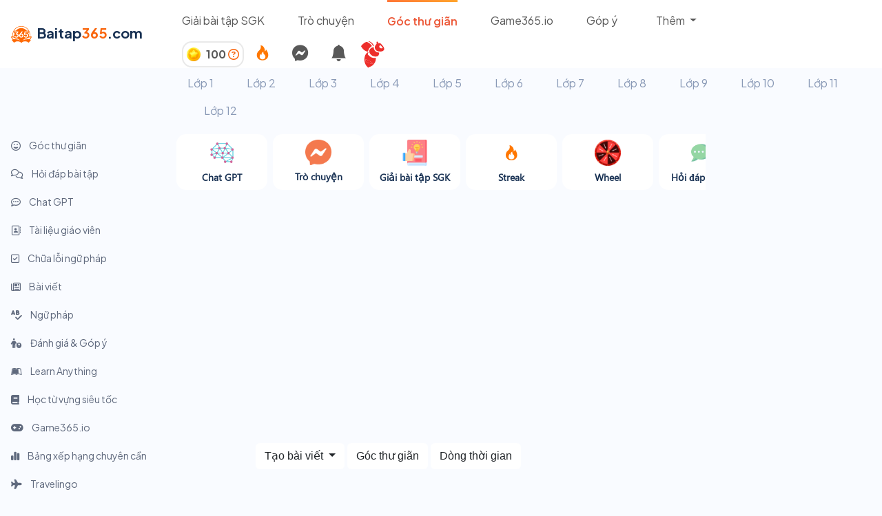

--- FILE ---
content_type: text/html; charset=utf-8
request_url: https://baitap365.com/goc-thu-gian/1094-tam-li-khi-do
body_size: 51874
content:
<html>
<head>
  <link rel="icon" href="/logo.ico" type="image/x-icon" />
  <meta name="viewport" content="width=device-width, initial-scale=1.0">
  <title>Tâm lí khi đó: | Góc thư giãn | Bài tập 365</title>
<meta name="description" content="Tâm lí khi đó: | Góc thư giãn | Bài tập 365">
<meta name="keywords" content="bài tập 365 - hướng dẫn giải bài tập, soạn bài văn, tìm kiếm lời giải sách giáo khoa (sgk)">
<link rel="canonical" href="http://baitap365.com/goc-thu-gian/1094-tam-li-khi-do">
<link rel="alternate" href="http://baitap365.com/goc-thu-gian/1094-tam-li-khi-do" hreflang="vi-vn">
<link rel="image_src" href="https://cdn.hoclieuthongminh.com/lib/post_img/wpiv03dpsk19529.jpg">
<meta property="al:android:url" content="https://play.google.com/store/apps/details?id=com.baitap365">
<meta property="al:android:app_name" content="Bài Tập 365">
<meta property="al:ios:url" content="https://apps.apple.com/app/6461691793">
<meta property="al:ios:app_store_id" content="6461691793">
<meta property="al:ios:app_name" content="Bài Tập 365">
<meta name="author" content="https://baitap365.com">
<meta name="locate" content="vi_VN">
<meta name="url" content="http://baitap365.com/goc-thu-gian/1094-tam-li-khi-do">
<meta property="og:title" content="Tâm lí khi đó: | Góc thư giãn | Bài tập 365">
<meta property="og:description" content="Tâm lí khi đó: | Góc thư giãn | Bài tập 365">
<meta property="og:type" content="website">
<meta property="og:url" content="http://baitap365.com/goc-thu-gian/1094-tam-li-khi-do">
<meta property="og:image" content="https://cdn.hoclieuthongminh.com/lib/post_img/wpiv03dpsk19529.jpg">
<meta property="og:image:type" content="image/png">
<meta property="og:image:width" content="600">
<meta property="og:image:height" content="315">
<meta property="og:locale" content="vi_VN">
<meta property="og:site_name" content="baitap365.com">
<meta name="twitter:card" content="photo">
<meta name="twitter:site" content="baitap365.com">
<meta name="twitter:image" content="https://cdn.hoclieuthongminh.com/lib/post_img/wpiv03dpsk19529.jpg">
<meta name="twitter:image:width" content="600">
<meta name="twitter:image:height" content="315">
<meta name="twitter:image:itemprop" content="image">
  <link rel="stylesheet" href="https://cdnjs.cloudflare.com/ajax/libs/bootstrap-icons/1.10.5/font/bootstrap-icons.min.css" integrity="sha512-ZnR2wlLbSbr8/c9AgLg3jQPAattCUImNsae6NHYnS9KrIwRdcY9DxFotXhNAKIKbAXlRnujIqUWoXXwqyFOeIQ==" crossorigin="anonymous" referrerpolicy="no-referrer" />
  <link rel="stylesheet" href="https://cdn.hoclieuthongminh.com/lib/animate.css/animate.min.css">
  <link rel="stylesheet" href="https://fonts.googleapis.com/css?family=Poppins:300,400,500,600,700">
  <link rel="preconnect" href="https://fonts.googleapis.com">
  <link rel="preconnect" href="https://fonts.gstatic.com" crossorigin>
  <link rel="stylesheet" href="https://fonts.googleapis.com/css2?family=Mulish:wght@400;500;700;800;1000&display=swap">
  <script src="https://ajax.googleapis.com/ajax/libs/jquery/3.6.0/jquery.min.js"></script>
  <link href="https://cdn.hoclieuthongminh.com/lib/bootstrap-5.3.3-dist/css/bootstrap.min.css" rel="stylesheet">
  <script src="https://cdn.hoclieuthongminh.com/lib/bootstrap-5.3.3-dist/js/bootstrap.bundle.min.js"></script>
  <script src="https://ajax.googleapis.com/ajax/libs/angularjs/1.6.9/angular.min.js"></script>
  <script src="https://ajax.googleapis.com/ajax/libs/angularjs/1.6.9/angular-sanitize.js"></script>
  <link rel="preconnect" href="https://fonts.googleapis.com">
  <link rel="preconnect" href="https://fonts.gstatic.com" crossorigin>
    <script async src="https://pagead2.googlesyndication.com/pagead/js/adsbygoogle.js?client=ca-pub-4984698267311439" crossorigin="anonymous"></script>
  <link rel="preconnect" href="https://fonts.googleapis.com">
  <link rel="preconnect" href="https://fonts.gstatic.com" crossorigin>
  <link href="https://fonts.googleapis.com/css2?family=Nunito:ital,wght@0,200..1000;1,200..1000&display=swap" rel="stylesheet">
  <link href="https://fonts.googleapis.com/css2?family=Inter&family=Mochiy+Pop+P+One&family=Quicksand:wght@400;500;600;700&display=swap" rel="stylesheet">
  <link rel="preconnect" href="https://fonts.googleapis.com">
  <link rel="preconnect" href="https://fonts.gstatic.com" crossorigin>
  <link href="https://fonts.googleapis.com/css2?family=Plus+Jakarta+Sans:ital,wght@0,400;0,600;0,700;1,400&display=swap" rel="stylesheet">
  <link href="https://fonts.googleapis.com/css2?family=Noto+Sans:ital,wght@0,600;1,600&display=swap" rel="stylesheet">
  <link rel="preconnect" href="https://fonts.googleapis.com">
  <link rel="preconnect" href="https://fonts.gstatic.com" crossorigin>
  <link href="https://fonts.googleapis.com/css2?family=Baloo+Da+2:wght@600;700&family=Nunito:wght@900&family=Plus+Jakarta+Sans:wght@300&display=swap" rel="stylesheet">
  <link rel="preconnect" href="https://fonts.googleapis.com">
  <link rel="preconnect" href="https://fonts.gstatic.com" crossorigin>
  <link href="https://fonts.googleapis.com/css2?family=Manrope:wght@200..800&family=Wendy+One&display=swap" rel="stylesheet">
  <link rel="preconnect" href="https://fonts.googleapis.com">
  <link rel="preconnect" href="https://fonts.gstatic.com" crossorigin>
  <link href="https://fonts.googleapis.com/css2?family=Righteous&display=swap" rel="stylesheet">
  <link rel="preconnect" href="https://fonts.googleapis.com">
  <link rel="preconnect" href="https://fonts.gstatic.com" crossorigin>
  <link href="https://fonts.googleapis.com/css2?family=Aclonica&family=Righteous&display=swap" rel="stylesheet">
  <link rel="preconnect" href="https://fonts.googleapis.com">
  <link rel="preconnect" href="https://fonts.gstatic.com" crossorigin>
  <link href="https://fonts.googleapis.com/css2?family=Aclonica&family=Paytone+One&family=Righteous&display=swap" rel="stylesheet">
  <style>
   /* * {
    background-color: #222!important;
    color: #e6e6e6!important;
  } */
    .box-xs-0 {
      width:0%;
    }
    .header-item {
      font-family: 'Plus Jakarta Sans';
      font-style: normal;
      font-weight: 400;
      font-size: 16px;
      line-height: 24px;
      color: #585858;
    }

    .header-item:hover {
      color: #EC5635;
      background-color: #FFF;
    }
    .nav-item:hover{
      background-color: #FFF !important;
    }

    .gift{
      cursor: pointer;
      font-family: 'Plus Jakarta Sans';
      font-style: normal;
      font-size: 15px;
      line-height: 25px;
      color: #5F697D !important;
    }
    .gift:hover{
      cursor: pointer;
      background-color: #FFFFFF !important;
      color: #EC5635 !important;
      border-radius: 8px;
    }

    .text-class{
      font-family: 'Plus Jakarta Sans' !important;
      font-size: 16px !important;
      font-weight: 400 !important;
      border-top: 3px solid transparent;
    }
    .text-class:hover{
      font-family: 'Plus Jakarta Sans' !important;
      font-size: 16px !important;
      font-weight: 400 !important;
      border-bottom-right-radius: 8px;
      border-bottom-left-radius: 8px;
    }
    .text-class.active{
      font-size: 16px !important;
      font-weight: 600 !important;
    }

    .text-notification{
      display: -webkit-box;
      -webkit-line-clamp: 2;
      -webkit-box-orient: vertical;
      overflow: hidden;
      text-overflow: ellipsis;
      max-width: 400px;
      color: #000;
    }

    .text-notification-1{
      display: -webkit-box;
      -webkit-box-orient: vertical;
      overflow: hidden;
      text-overflow: ellipsis;
      max-width: 350px;
      color: #000;
    }

    .noti-item{
      cursor: pointer;
    }

    .noti-item:hover{
      background-color: #FFE0BA !important;
      color: #000 !important;
    }

    .notification-dropdown{
      height: 600px;
      overflow-y: auto;
    }

    .scrollable-dropdown{
      max-height: 600px !important;
      overflow-y: auto;
    }

    small{
      font-size: 12px !important;
      color: #585858 !important;
    }

    .modal-setting-noti{
      display: none;
      position: absolute;
      top: 30px;
      right: -20px;
      width: 250px;
      z-index: 1002;
      background-color: #FFF;
      border-radius: 8px;
      box-shadow: 0 0 10px 0 rgba(0, 0, 0, 0.1);
    }

    .modal-setting-noti-item{
      padding: 10px;
      border-bottom: 1px solid #e9e9e9;
    }

    @media (max-width: 768px) {
      .notification-dropdown {
        left: 0 !important;
        width: 400px !important;
      }

      .text-notification-1{
        display: -webkit-box;
        -webkit-box-orient: vertical;
        overflow: hidden;
        text-overflow: ellipsis;
        max-width: 270px;
        color: #000;
      }

      .text-notification{
        display: -webkit-box;
        -webkit-line-clamp: 2;
        -webkit-box-orient: vertical;
        overflow: hidden;
        text-overflow: ellipsis;
        max-width: 270px;
        color: #000;
      }
    }

  </style>
  <link rel="stylesheet" type="text/css" href="https://cdn.hoclieuthongminh.com/lib/css/ax.css">
  <link rel="stylesheet" type="text/css" href="https://cdn.hoclieuthongminh.com/lib/css/app_365.css">

  <script src="https://cdn2.hoclieuthongminh.com/libs/js/pixi-legacy-7.2.4.min.js"></script>
  <script src="https://cdn2.hoclieuthongminh.com/libs/js/pixi-spine-4.0.4.js"></script>

  <script src="https://cdn.hoclieuthongminh.com/bt-games/icon_js/ffc7568fc5.js" crossorigin="anonymous"></script>
  <script src="https://cdn.hoclieuthongminh.com/lib/swa/sweetalert2.all.min.js"></script>
  <script src="https://accounts.google.com/gsi/client" async defer></script>

  <script>
    if (window.localStorage.getItem("token")) {
      $.ajaxSetup({
        headers: {
          "Authorization": 'Bearer ' + window.localStorage.getItem("token")
        }
      });
    }
      var env = 'production';
      var GPT_DOMAIN = "https://chatgpt.baitap365.com";
      var CHAT_DOMAIN = "https://chatapp.baitap365.com";
      var domain = 'https://baitap365.com';
      var game_domain = 'https://noitu.baitap365.com/v1/games';
      var room_domain = 'https://noitu.baitap365.com/v1/match-making';
      var game_session_domain = '/game-rooms/game-session/';
      var web_domain = 'https://baitap365.com';
      var call_domain = 'https://call.baitap365.com';


  </script>
</head>

<div style="background: #FFFFFF;" id="header_1">
  <div class="header_1" ng-app="headerBar" ng-controller="headerBarController">
    <nav class="navbar navbar-expand-lg p-0 box-container box-row-wrap d-flex justify-content-between align-align-items-center">
      <div class="navbar-brand box-xs-20 m-0 pt-sm-0 pt-sm-0 p-0">
        <a href="/" class="text-decoration-none ms-3 box-container box-middle"
          style="font-family: 'Plus Jakarta Sans';font-style: normal;font-weight: 700;font-size: 20px;line-height: 31px;color: #183153;">
          <img class="" style="width: 30px;height: 30px;flex-shrink: 0;" src="/logo_header.svg">
          <div class="ms-2 pb-1">Baitap<span style="color: #F9650C;">365</span>.com</div>
        </a>
      </div>
        <button class="navbar-toggler" type="button" data-bs-toggle="collapse" data-bs-target="#navbarNav" style="font-size:12px"
            aria-controls="navbarNav" aria-expanded="false" aria-label="Toggle navigation">
          <span class="navbar-toggler-icon"></span>
        </button>
      <div class="collapse navbar-collapse box-container box-row-wrap box-space-between box-xs-80 px-2"
           id="navbarNav">
        <div class="box-container box-row-wrap box-start box-middle d-flex align-items-stretch">
          <!-- <div class="text_header_grammar_checker me-5 py-3 d-flex align-items-center">
            <a class="text-decoration-none"
               id="text_header_grammar_checker"
               href="/grammar-checker">
              Chữa lỗi ngữ pháp
            </a>
          </div> -->

          <!-- <div class="text_header_giao_vien me-5 py-3 d-flex align-items-center d-none">
            <a class="text-decoration-none " id="text_header_giao_vien" href="/giao-vien">Tài liệu giáo viên</a>
          </div> -->
          <div class="text_header_blog me-5 py-3 d-flex align-items-center d-none">
            <a class="text-decoration-none" id="text_header_blog" href="/blog">Bài viết</a>
          </div>
          <div class="text_header_home_guide me-5 py-3 d-flex align-items-center">
            <a class="text-decoration-none header-item" id="text_header_home_guide" href="/huong-dan-giai-bai-tap">Giải bài tập SGK</a>
          </div>
          <div class="question_answer me-5 py-3 d-flex align-items-center">
            <a class="text-decoration-none header-item" id="question_answer" href="/messages">Trò chuyện</a>
          </div>
          <div class="text_header_goc_thu_gian me-5 py-3 d-flex align-items-center">
            <a class="text-decoration-none header-item" id="text_header_goc_thu_gian" href="/goc-thu-gian">Góc thư giãn</a>
          </div>
          <div class="text_header_games me-5 py-3 d-flex align-items-center">
            <a class="text-decoration-none" id="text_header_games" href="https://game365.io?rqli_bt365=1" target="_blank">Game365.io</a>
          </div>
          <div class="text_header_recomment me-5 py-3 d-flex align-items-center">
            <a class="text-decoration-none" id="text_header_recomment" href="https://docs.google.com/forms/d/e/1FAIpQLSd5JGwnlSvBmP2w8PZENInNt9ecbpntw0OkE_JZp8ja0d0LZw/viewform?pli=1">Góp ý</a>
          </div>
          <div class="collapse navbar-collapse"
               id="navbarNavDarkDropdown">
            <ul class="navbar-nav">
              <li class="nav-item dropdown">
                <a class="nav-link dropdown-toggle header-item" href="#" id="navbarDarkDropdownMenuLink" role="button" data-bs-toggle="dropdown" aria-expanded="false">
                  Thêm
                </a>
                <ul class="dropdown-menu dropdown-menu" aria-labelledby="navbarDarkDropdownMenuLink">
                  <li>
                    <a class="dropdown-item" href="/hoi-dap">
                      Chat GPT
                    </a>
                  </li>
                  <li>
                    <a class="dropdown-item" href="/hoi-dap-bai-tap">
                      Hỏi đáp bài tập
                    </a>
                  </li>
                  <li>
                    <a class="dropdown-item" href="/grammar-checker">
                      Chữa lỗi ngữ pháp
                    </a>
                  </li>
                  <li>
                    <a class="dropdown-item" href="/learn-anything">
                      Learn Anything
                    </a>
                  </li>
                  <li>
                    <a class="dropdown-item" href="/giao-vien">
                      Tài liệu giáo viên
                    </a>
                  </li>
                  <li>
                    <a class="dropdown-item" href="/tu-vung">
                      Học từ vựng siêu tốc
                    </a>
                  </li>
                  <li>
                    <a class="dropdown-item" href="/ngu-phap">
                      Ngữ pháp
                    </a>
                  </li>
                  <li>
                    <a class="dropdown-item" href="/travelingo">
                      Travelingo
                    </a>
                  </li>
                  <li>
                    <a class="dropdown-item" href="/noi-tu">
                      Nối từ
                    </a>
                  </li>
                  <li>
                    <a class="dropdown-item" href="/bang-xep-hang-point">
                      Bảng xếp hạng chuyên cần
                    </a>
                  </li>
                  <li>
                    <a class="dropdown-item" target="_blank" href="https://docs.google.com/forms/d/e/1FAIpQLSd5JGwnlSvBmP2w8PZENInNt9ecbpntw0OkE_JZp8ja0d0LZw/viewform?pli=1">
                      Đánh giá & Góp ý
                    </a>
                  </li>
                </ul>
              </li>
            </ul>
          </div>
        </div>
        <div class="me-1 ng-cloak">
          <div ng-if="current_user == undefined">
            <button type="button"
                    class="btn btn-outline-secondary btn-sm"
                    data-bs-toggle="modal" data-bs-target="#LoginModal">
              Đăng nhập
            </button>
          </div>
          <div ng-if="current_user != undefined" class="d-flex flex-row align-items-center">
            <div class="dropdown d-flex">
              <div class="d-flex align-items-center" title="Coin"
                style="font-family: 'Plus Jakarta Sans';font-size: 16px;color: #585858;font-weight: 700; border: 2px solid #e9e9e9;border-radius: 14px;padding: 5px;">
                <div class="">
                  <img src="/daily_coin.png" alt="" style="width: 20px">
                </div>
                <div class="ms-2 user-point">
                  {{user_points}} <a href="/blog/5-cac-cach-kiem-diem-tai-baitap365" title="Cách thêm điểm"><i class="fa-regular fa-circle-question" style="color: #F9650C"></i></a>
                </div>
              </div>
              <div class="report-daily" title="Điểm danh hàng ngày">
                <a class="p-3 fs-5 notification-toggle text-decoration-none" href="/diem-danh-hang-ngay">
                  <img src="https://cdn.hoclieuthongminh.com/bt-games/steak/fire.png" alt="">
                </a>
              </div>
              <div class="notification-messages" title="Tin nhắn">
                <a class="p-3 fs-4 notification-toggle text-decoration-none">
                  <i class="fa-brands fa-facebook-messenger"></i>
                    <span ng-if="count_message_notification != 0 && count_message_notification < 5" class="badge text-bg-danger" style="font-size: 8px;position: absolute;">{{count_message_notification}}</span>
                    <span ng-if="count_message_notification >= 5" class="badge text-bg-danger" style="font-size: 8px;position: absolute;">5+</span>
                </a>
              </div>
              <div class="notification-toggle notifications-modal" data-bs-toggle="dropdown" aria-expanded="false" title="Thông báo">
                <a class="p-3 fs-4 notification-toggle"><i class="bi bi-bell-fill"></i>
                  <span ng-if="count_unread_notification > 0" class="badge text-bg-danger" style="font-size: 8px;position: absolute;">{{count_unread_notification}}</span>
                </a>
              </div>
              <div class="dropdown-menu dropdown-menu-end notification-dropdown" style="z-index:1001">
                <div class="dropdown-header d-flex justify-content-between align-items-center">
                  <p
                    style="font-family: 'Plus Jakarta Sans';font-style: normal;font-weight: 600;font-size: 17px;line-height: 21px;color: #000;">
                    Thông báo
                  </p>
                  <p class="read_all_noti"
                    style="font-family: 'Plus Jakarta Sans';font-style: normal;font-weight: 600;font-size: 13px;line-height: 16px;color: #000;cursor:pointer">
                    Đánh dấu tất cả là đã đọc
                  </p>
                </div>
                <div class="dropdown-body scrollable-dropdown"
                     style="font-family: 'Plus Jakarta Sans';font-style: normal;font-weight: 500;font-size: 15px;line-height: 19px;color: #000000;">
                  <small class="p-2" ng-if="notifications.length == 0 && message_notifications.length == 0">Bạn không có thông báo nào</small>
                  <div ng-repeat="n in notifications | orderBy:'-id'" ng-if="n.user_id != current_user.id &&  n.status != 2" ng-mouseenter="hoveredNotification = n.id"
     ng-mouseleave="hoveredNotification = null" class="dropdown-item noti-item d-flex justify-content-between pt-2 pb-2">
                    <a ng-if="n.type_notification == 1 && n.user_id != current_user.id "
                      class="noti_text {{n.status == 0 ?'active':''}} read_noti" data-question_id="{{n.question_id}}" data-id="{{n.id}}">
                      <div class="d-flex align-items-center">
                        <div class="me-3" style="position: relative">
                          <img ng-src="{{n.user_avatar}}" alt="" style="width: 40px;height: 40px;border-radius: 50%;border: 1px solid #d5d5d5;">
                          <img src="https://cdn.hoclieuthongminh.com/bt-games/icon_365/chat.png" alt="" style="width: 20px;height: 20px;position: absolute;bottom: 0;right: -5;">
                        </div>
                        <span class="text-notification-1">
                          {{n.content}}
                        </span>
                      </div>
                      <small>{{gen_time(n.created_at)}}</small>
                    </a>
                    <a ng-if="n.type_notification == 2 "
                      class="noti_text {{n.status == 0 ?'active':''}} read_noti" data-question_id="{{n.question_id}}"  data-id="{{n.id}}">
                      <p>{{n.content}}</p>
                      <small>{{gen_time(n.created_at)}}</small>
                    </a>
                     <a ng-if="n.type_notification == 3 "
                      class="noti_text {{n.status == 0 ?'active':''}} read_noti" data-question_id="{{n.question_id}}" data-id="{{n.id}}">
                      <div class="d-flex align-items-center">
                        <div class="me-3" style="position: relative">
                          <img ng-src="{{n.user_avatar}}" alt="" style="width: 40px;height: 40px;border-radius: 50%;border: 1px solid #d5d5d5;">
                          <img src="https://cdn.hoclieuthongminh.com/bt-games/icon_365/post.png" alt="" style="width: 20px;height: 20px;position: absolute;bottom: 0;right: -5;">
                        </div>
                        <span class="text-notification-1">
                          {{n.content}}
                        </span>
                      </div>
                      <small>{{gen_time(n.created_at)}}</small>
                    </a>
                    <a ng-if="n.type_notification == 6 " ng-href="/users/{{n.user_id}}" class="noti_text {{n.status == 0 ?'active':''}} read_noti">
                      <div class="d-flex align-items-center text-dark">
                        <div class="me-3" style="position: relative">
                          <img ng-src="{{n.user_avatar}}" alt="" style="width: 40px;height: 40px;border-radius: 50%;border: 1px solid #d5d5d5;">
                          <img src="https://cdn.hoclieuthongminh.com/bt-games/icon_365/user.png" alt="" style="width: 20px;height: 20px;position: absolute;bottom: 0;right: -5;">
                        </div>
                        {{n.user_name}} đã gửi yêu cầu kết bạn
                      </div>
                      <small>{{gen_time(n.created_at)}}</small>
                    </a>
                     <a ng-if="n.type_notification == 7 " ng-href="/users/{{n.user_id}}" class="noti_text {{n.status == 0 ?'active':''}} read_noti">
                      <div class="d-flex align-items-center text-dark">
                        <div class="me-3" style="position: relative">
                          <img ng-src="{{n.user_avatar}}" alt="" style="width: 40px;height: 40px;border-radius: 50%;border: 1px solid #d5d5d5;">
                          <img src="https://cdn.hoclieuthongminh.com/bt-games/icon_365/user.png" alt="" style="width: 20px;height: 20px;position: absolute;bottom: 0;right: -5;">
                        </div>
                        {{n.user_name}} đã chấp nhận yêu cầu kết bạn
                      </div>
                      <small>{{gen_time(n.created_at)}}</small>
                    </a>
                     <a ng-if="n.type_notification == 8 "
                      class="noti_text {{n.status == 0 ?'active':''}} read_noti" data-question_id="{{n.question_id}}" data-id="{{n.id}}">
                      <p class="text-notification"><img src="https://cdn.hoclieuthongminh.com/bt-games/steak/fire.png" alt="" style="width: 20px;height: 20px;"> {{n.description}}</p>
                      <small>{{gen_time(n.created_at)}}</small>
                    </a>
                    <a ng-if="n.type_notification == 9"
                      class="noti_text {{n.status == 0 ?'active':''}} read_noti" ng-href="/users/{{n.user_id}}">
                      <p class="text-notification"><i class="fa-solid fa-coins me-2 fs-2 text-warning"></i> {{n.description}}</p>
                      <small>{{gen_time(n.created_at)}}</small>
                    </a>
                    <div ng-if="n.user_id != current_user.id && n.type_notification != 5 && hoveredNotification == n.id" class="setting-noti"
                      style="font-family: 'Plus Jakarta Sans';">
                      <div class="" style="position: relative;">
                        <a class="btn p-2 bg-light setting-noti-btn" data-noti-id="{{n.id}}" style="border-radius: 50%;"><i class="fa-solid fa-ellipsis"></i></a>
                        <div class="modal-setting-noti modal-setting-noti-{{n.id}}">
                          <div class="modal-setting-noti-item">
                            <a class="text-decoration-none delete_noti fs-5 text-dark"  id="delete_noti" data-noti_id="{{n.id}}">
                              <i class="fa-solid fa-trash"></i>
                              Xóa
                            </a>
                          </div>
                        </div>
                      </div>
                    </div>
                  </div>
                </div>
              </div>
            </div>
            <div class="dropdown">
              <a class="btn dropdown-toggle text-white border-0 p-0" href="#" role="button" id="dropdownMenuLink"
                 data-bs-toggle="dropdown" aria-expanded="false"
                 title="{{current_user.first_name}} {{current_user.last_name}}">
                <img ng-src="{{avatar == ' ' ? current_user.avatar : avatar}}" class="rounded-circle" style="width: 40px;height: 40px;">
              </a>
              <ul class="dropdown-menu dropdown-menu-end" aria-labelledby="dropdownMenuLink" style="font-family: 'Plus Jakarta Sans'">
                <div class="dropdown-header d-flex justify-content-between align-items-center">
                  <p style="font-family: 'Plus Jakarta Sans';font-style: normal;font-weight: 600;font-size: 17px;line-height: 21px;color: #D84E00;">
                    {{username !== ' ' ? username : current_user.first_name + ' ' + current_user.last_name}}
                  </p>
                </div>
                 <li class="p-2" id="ul_drop" ng-if="current_user.is_guest == 'khach'">
                  <a href="/blog/6-bao-ve-tai-khoan" class="text-decoration-none">
                    <small class="text-center p-2" style="color: rgb(188 142 4) !important">Bảo vệ tài khoản của bạn</small>
                  </a>
                </li>
                <li class="p-2" id="ul_drop" ng-if="current_user.is_guest=='khach'">
                  <a class="dropdown-item text-decoration-none text-center" id="connect_fb" data-bs-toggle="modal" data-bs-target="#LoginModal">Đăng nhập</a>
                </li>
                <li class="" id="ul_drop">
                  <a class="dropdown-item text-decoration-none text-center p-3 pt-2 pb-2" href="/users/change_password">Đổi username, mật khẩu</a>
                </li>
                <li class="" id="ul_drop">
                  <a class="dropdown-item text-decoration-none text-center p-3 pt-2 pb-2" href="/users">Thông tin cá nhân</a>
                </li>
                <li class="" id="ul_drop">
                  <a class="dropdown-item text-decoration-none text-center p-3 pt-2 pb-2" id="sign_out">Đăng xuất</a>
                </li>
                <li class="p-2 d-none" id="ul_drop">
                  <a class="dropdown-item text-decoration-none text-center">
                    Trang cá nhân
                  </a>
                </li>
                <li class="p-2 d-none" id="ul_drop">
                  <a class="dropdown-item text-decoration-none text-center gift">
                    Quà của bạn
                  </a>
                </li>
              </ul>
            </div>
          </div>
        </div>
      </div>
    </nav>
  </div>
</div>

<div class="modal fade" id="popup_landing" tabindex="-1" aria-labelledby="popup_landingLabel" aria-hidden="true">
  <div class="modal-dialog modal-dialog-centered modal-lg">
    <div class="modal-content" style="border-radius: 14px">
      <div class="modal-body p-0" >
        <div class="box-container box-md-100 box-row-wrap" style="background-color: rgb(255 153 0 / 13%)">
          <div class="box-md-100 box-xs-100 d-flex justify-content-end">
            <button type="button" class="btn-close p-3" data-bs-dismiss="modal" aria-label="Close"></button>
          </div>
          <div class="box-md-100 box-xs-100 ps-4 pe-4 mb-4">
            <p class="text-center mb-3" style="font-family: 'Plus Jakarta Sans';font-size: 26px;font-weight: 600;color:#183153">
              Đừng bỏ lỡ những tính năng hấp dẫn của Baitap365.com
            </p>
            <p>
                  <div class="box-container box-row-wrap" style="font-family: Segoe UI;font-size: 14px;font-weight: 700;line-height: 18px;letter-spacing: 0em;text-align: left;">
      <div class="box-md-5 box-xs-0"></div>
      <div class="box-md-90 box-xs-100">
        <div class="box-container box-row-wrap  d-flex justify-content-center">
          <div class="box-md-18 box-xs-30 me-2 text-decoration-none text-center pt-2 mt-3 rounded" style="background-color: #FFFFFF;border: 1px solid #e5e0e0;">
            <a class="text-decoration-none" class="" href="/hoi-dap" >
              <img src="https://cdn.hoclieuthongminh.com/lib/banner365/slide_img/chat_gpt.png" width="38px">
              <div class="slide-bar-text">Chat GPT</div>
            </a>
          </div>
          <div class="box-md-18 box-xs-30 me-2 text-decoration-none text-center pt-2 mt-3 rounded" style="background-color: #FFFFFF;border: 1px solid #e5e0e0;">
            <a class="text-decoration-none" href="/messages">
              <img src="https://cdn.hoclieuthongminh.com/lib/banner365/slide_img/messages.png" width="38px">
              <div class="slide-bar-text">Trò chuyện</div>
            </a>
          </div>
          <div class="box-md-18 box-xs-30 me-2 text-decoration-none text-center pt-2 mt-3 rounded" style="background-color: #FFFFFF;border: 1px solid #e5e0e0;">
            <a class="text-decoration-none" href="/huong-dan-giai-bai-tap">
              <img src="https://cdn.hoclieuthongminh.com/lib/banner365/slide_img/huong_dan_giai_sgk.png" width="38px">
              <div class="slide-bar-text">Giải bài tập SGK</div>
            </a>
          </div>
          <div class="box-md-18 box-xs-30 me-2 text-decoration-none text-center pt-2 mt-3 rounded" style="background-color: #FFFFFF;border: 1px solid #e5e0e0;">
            <a class="text-decoration-none" href="/hoi-dap-bai-tap">
              <img src="https://cdn.hoclieuthongminh.com/lib/banner365/slide_img/hoi_dap.png" width="38px" >
              <div class="slide-bar-text">Hỏi đáp bài tập</div>
            </a>
          </div>
          <div class="box-md-18 box-xs-30 me-2 text-decoration-none text-center pt-2 mt-3 rounded" style="background-color: #FFFFFF;border: 1px solid #e5e0e0;">
            <a class="text-decoration-none" href="/goc-thu-gian">
              <img src="https://cdn.hoclieuthongminh.com/lib/banner365/slide_img/goc_thu_gian.png" width="38px">
              <div class="slide-bar-text">Góc thư giãn</div>
            </a>
          </div>
          <div class="box-md-18 box-xs-30 me-2 text-decoration-none text-center pt-2 mt-3 rounded" style="background-color: #FFFFFF;border: 1px solid #e5e0e0;">
            <a class="text-decoration-none" href="/games">
              <img src="https://cdn.hoclieuthongminh.com/lib/banner365/slide_img/games.png" width="38px">
              <div class="slide-bar-text">Games</div>
            </a>
          </div>
          <div class="box-md-18 box-xs-30 me-2 text-decoration-none text-center pt-2 mt-3 rounded" style="background-color: #FFFFFF;border: 1px solid #e5e0e0;">
            <a class="text-decoration-none" href="/grammar-checker">
              <img src="https://cdn.hoclieuthongminh.com/lib/banner365/slide_img/chua_loi.png" width="38px">
              <div class="slide-bar-text">Chữa lỗi ngữ pháp</div>
            </a>
          </div>
          <div class="box-md-18 box-xs-30 me-2 text-decoration-none text-center pt-2  mt-3 rounded" style="background-color: #FFFFFF;border: 1px solid #e5e0e0;">
            <a class="text-decoration-none" href="/learn-anything">
              <img src="https://cdn.hoclieuthongminh.com/lib/banner365/slide_img/learn_anything.png" width="38px">
              <div class="slide-bar-text">Learn Anything</div>
            </a>
          </div>
          <div class="box-md-18 box-xs-30 me-2 text-decoration-none text-center pt-2  mt-3 rounded" style="background-color: #FFFFFF;border: 1px solid #e5e0e0;">
            <a class="text-decoration-none" href="/giao-vien">
              <img src="https://cdn.hoclieuthongminh.com/lib/banner365/slide_img/tai_lieu.png" width="38px">
              <div class="slide-bar-text">Tài liệu giáo viên</div>
            </a>
          </div>
          <div class="box-md-18 box-xs-30 me-2 text-decoration-none text-center pt-2  mt-3 rounded" style="background-color: #FFFFFF;border: 1px solid #e5e0e0;">
            <a class="text-decoration-none" href="/tu-vung">
              <img src="https://cdn.hoclieuthongminh.com/lib/banner365/slide_img/tu_vung.png" width="38px">
              <div class="slide-bar-text">Từ vựng</div>
            </a>
          </div>
          <div class="box-md-18 box-xs-30 me-2 text-decoration-none text-center pt-2 mt-3 rounded" style="background-color: #FFFFFF;border: 1px solid #e5e0e0;">
            <a class="text-decoration-none" href="/blog">
              <img src="https://cdn.hoclieuthongminh.com/lib/banner365/slide_img/bai_viet.png" width="38px">
              <div class="slide-bar-text">Bài viết</div>
            </a>
          </div>
          <div class="box-md-18 box-xs-30 me-2 text-decoration-none text-center pt-2 mt-3 rounded" style="background-color: #FFFFFF;border: 1px solid #e5e0e0;">
            <a class="text-decoration-none" href="/ngu-phap">
              <img src="https://cdn.hoclieuthongminh.com/lib/banner365/slide_img/ngu_phap.png" width="38px">
              <div class="slide-bar-text">Ngữ pháp</div>
            </a>
          </div>
          <div class="box-md-18 box-xs-30 me-2 text-decoration-none text-center pt-2 mt-3 rounded" style="background-color: #FFFFFF;border: 1px solid #e5e0e0;">
            <a class="text-decoration-none" href="/travelingo">
              <img src="https://cdn.hoclieuthongminh.com/lib/banner365/slide_img/travelingo.png" width="38px">
              <div class="slide-bar-text">Travelingo</div>
            </a>
          </div>
          <div class="box-md-18 box-xs-30 me-2 text-decoration-none text-center pt-2 mt-3 rounded" style="background-color: #FFFFFF;border: 1px solid #e5e0e0;">
            <a class="text-decoration-none" href="/noi-tu">
              <img src="https://cdn.hoclieuthongminh.com/lib/banner365/slide_img/noi_tu.png" width="38px">
              <div class="slide-bar-text">Nối từ</div>
            </a>
          </div>
        </div>
      </div>
      <div class="box-md-5 box-xs-0"></div>
    </div>

            </p>
          </div>
        </div>
      </div>
    </div>
  </div>
</div>
<script>
  angular.module('headerBar', [])
    .controller('headerBarController', ['$scope', function ($scope) {

    var isMobile = /Android|webOS|iPhone|iPad|iPod|BlackBerry|IEMobile|Opera Mini/i.test(navigator.userAgent);
    var checkNotificationCount = parseInt(window.localStorage.getItem("checkNotificationCount")) || 0;
    var expiredTime = parseInt(window.localStorage.getItem("expiredTime")) || 0;
    function getCookie(cookieName) {
      var name = cookieName + "=";
      var decodedCookie = decodeURIComponent(document.cookie);
      var cookieArray = decodedCookie.split(';');

      for (var i = 0; i < cookieArray.length; i++) {
        var cookie = cookieArray[i].trim();
        if (cookie.indexOf(name) === 0) {
          return cookie.substring(name.length, cookie.length);
        }
      }

      return null;
    }
    $scope.load_pop = false;

   $scope.show_popup_loading = function () {
     var LoadCookie = getCookie("show_popup");
      if (LoadCookie) {
        $scope.load_pop = LoadCookie;
      } else {
        document.cookie = "show_popup=false";
      }
    }
     $(document).ready(function () {
      $scope.show_popup_loading();
    });

    $(document).on('mouseleave','body', function(){
      if ($scope.load_pop == false && getCookie('show_popup') !== 'true') {
        $('#popup_landing').modal('show');
        document.cookie = "show_popup=true";
      }
    });
    if (window.localStorage.getItem("token")) {
      $.ajaxSetup({headers: {"Authorization": 'Bearer ' + window.localStorage.getItem("token")}});
    }
    $scope.current_user = undefined;
    if (window.localStorage.getItem("token") != null) {
      $scope.current_user = parseJwt(window.localStorage.getItem("token"));
      if($scope.current_user.avatar && /^\/uploads\/avatar\//.test($scope.current_user.avatar)){
        $scope.current_user.avatar = $scope.current_user.avatar.replace('/uploads/avatar/', 'https://cdn.hoclieuthongminh.com/uploads/old_uploads/avatar/');
      }
    }
    $scope.notifications = [];
    $scope.isRead = false;
    $scope.count_unread_notification = 0;
    $scope.alert_notifications = [];
    $scope.get_notification = function() {
      $.ajax({
        url: '/api/v1/notifications',
        type: 'GET',
        success: function(data) {
          $scope.notifications = data.data;
          console.log($scope.notifications);

          $scope.$apply();
        },
        error: function(data) {
          console.log(data);
        }
      });
    }

    $(document).on('click', '.setting-noti-btn', function (e) {
        e.stopPropagation();
        var notiId = $(this).data('noti-id');
        $('.modal-setting-noti-' + notiId).css('display', 'block');

        if (!$('.notification-dropdown').hasClass('show')) {
            $('.notification-dropdown').addClass('show');
            $('.notification-dropdown').css('right', '10');
            $('.notification-dropdown').css('top', '50');
        }
    });

    $(document).ready(function () {
      setTimeout(function () {
        $scope.get_notification();
      }, 2000);

      $(document).on('click', '.notifications-modal', function () {
        $scope.count_unread_notification = 0;
        $.ajax({
          url: '/api/v1/users/reset_count_unread_notifications',
          type: 'POST',
          success: function(data) {
            $scope.$apply();
          },
          error: function(data) {
            console.log(data);
          }
        });
      });
    });

    $scope.count_message_notification = 0;
    $scope.get_current_user = function(){
      $.ajax({
        url: '/api/v1/users',
        headers: {
          'Authorization': `Bearer ${window.localStorage.getItem("token")}`
        },
        type: 'GET',
        success: function (data) {
          $scope.current_user = data.data;
          $scope.count_message_notification = data.data.count_unread_messages;
          $scope.username = data.data.first_name + ' ' + data.data.last_name;
          $scope.avatar = data.data.avatar;
          $scope.user_points = data.data.points;
          $scope.count_unread_notification = data.data.count_unread_notifications;
          console.log('********',$scope.count_unread_notification);
          window.localStorage.setItem("user", $scope.username);
          window.localStorage.setItem("avatar", $scope.avatar);
          $scope.$apply();
        },
        error: function (data) {
          console.log(data);
        }
      })
    }
    setTimeout(function () {
      $scope.get_current_user();
    }, 1000);

    $scope.gen_time = function gen_time (time) {
      var tnow = new Date();
      var t = (tnow.getTime() - new Date(time).getTime())/1000;
      if (t < 60) {
        return parseInt(t) + " giây trước";
      } if (t >= 60 && t < 3600) {
        return parseInt(t/60) + " phút trước";
      } if (t >= 3600 && t < 86400) {
        return parseInt(t/3600) + " giờ trước";
      } if (t >= 86400) {
        return parseInt(t/86400) + " ngày trước";
      }
    }

    $(document).on('click', '.noti_text', function () {
      var id = $(this).attr('data-id');
      var that = $(this);
      console.log(id);
      $.ajax({
        url: '/api/v1/notifications/' + id,
        type: 'PUT',
        data : {
          typee : 1
        },
        success: function (data) {
          $scope.get_notification();
          if (data.data.type_notification == 8) {
            window.location.href = '/diem-danh-hang-ngay';
            return;
          }
          if (data.data.type_question == 1) {
            window.location.href = '/hoi-dap-bai-tap/' + that.attr('data-question_id');
          }else if (data.data.type_question == 2) {
            window.location.href = '/users/'+$scope.current_user.id+'/timeline_post/' + that.attr('data-question_id');
          } else if (data.data.type_question == 0) {
            window.location.href = '/goc-thu-gian/' + that.attr('data-question_id');
          }
        },
        error: function (data) {
          console.log(data);
        }
      })
    });

    $(document).on('click', '.delete_noti', function () {
      var id = $(this).attr('data-noti_id');
       Swal.fire({
          title: 'Bạn có chắc?', text: "Bạn muốn xóa thông báo này?", icon: 'warning', showCancelButton: true,
          confirmButtonText: 'Đúng, tôi muốn xóa nó!', cancelButtonText: 'Không, hủy bỏ!', reverseButtons: true
      }).then((result) => {
        if (result.isConfirmed) {
          $.ajax({
            url: '/api/v1/notifications/' + id,
            type: 'PUT',
            data : {
              typee : 3
            },
            success: function (data) {
              console.log(data);
              $scope.get_notification();
              Swal.fire({
                icon: 'success',
                title: 'Xóa thông báo thành công!',
                text: 'Chúc bạn một ngày tốt lành 😘',
              });
            },
            error: function (data) {
              console.log(data);
            }
          })
        } else if (result.dismiss === Swal.DismissReason.cancel) {
          Swal.fire('Đã hủy bỏ', 'Mục này đã được giữ lại :)', 'error')
        }
      })
    });

     $(document).on('click', '.read_all_noti', function () {
      var id = $(this).attr('data-id');
      $.ajax({
        url: '/api/v1/notifications/' + id,
        type: 'PUT',
        data : {
          typee : 2
        },
        success: function (data) {
          $scope.get_notification();
        },
        error: function (data) {
          console.log(data);
        }
      })
    });

    $scope.isRead = false;

    for (var i = 0; i < $scope.notifications.length; i++) {
      if ($scope.notifications[i].status === 0) {
        $scope.isRead = true;
        break;
      }
    }
  }])
  // angular.bootstrap($('[ng-controller=headerBarController]'), ['headerBar']);

  function parseJwt(token) {
    var base64Url = token.split('.')[1];
    var base64 = base64Url.replace(/-/g, '+').replace(/_/g, '/');
    var jsonPayload = decodeURIComponent(window.atob(base64).split('').map(function (c) {
      return '%' + ('00' + c.charCodeAt(0).toString(16)).slice(-2);
    }).join(''));
    return JSON.parse(jsonPayload);
  }
  $(document).on('click', '#sign_out', function () {
    window.localStorage.removeItem("token");
    location.reload();
  });
  $(document).on('click', '.slide-left', function () {
     $('.slide-container').scrollLeft( $('.slide-container').scrollLeft()-300);
  });
  $(document).on('click', '.slide-right', function () {
    $('.slide-container').scrollLeft( $('.slide-container').scrollLeft()+300);
  });
  $(document).on('click', '.popup-slide-left', function () {
     $('.popup-slide-container').scrollLeft( $('.popup-slide-container').scrollLeft()-300);
  });
  $(document).on('click', '.popup-slide-right', function () {
    $('.popup-slide-container').scrollLeft( $('.popup-slide-container').scrollLeft()+300);
  });
</script>

<div id="header_2" class="mb-3">
  <div class="box-container box-row-wrap">
    <div class="box-xs-0 box-sm-0 box-md-20"></div>
    <nav class="box-xs-100 box-md-80 navbar navbar-expand-lg px-2 p-0">
      <div class="collapse navbar-collapse" id="navbarSupportedContent">
        <div class="box-container box-row-wrap"
             style="width : 100%;color:#EC5635;font-weight: 400;font-family: 'Plus Jakarta Sans';">
          <div>
            <a class="nav-link text-class p-3 pt-2 pb-2 ps-2" aria-current="page" id="grade_1" href="/lop/1">Lớp 1</a>
          </div>
          <div>
            <a class="nav-link text-class p-3 pt-2 pb-2 ms-3" aria-current="page" id="grade_2" href="/lop/2">Lớp 2</a>
          </div>
          <div>
            <a class="nav-link text-class p-3 pt-2 pb-2 ms-3" aria-current="page" id="grade_3" href="/lop/3">Lớp 3</a>
          </div>
          <div>
            <a class="nav-link text-class p-3 pt-2 pb-2 ms-3" aria-current="page" id="grade_4" href="/lop/4">Lớp 4</a>
          </div>
          <div>
            <a class="nav-link text-class p-3 pt-2 pb-2 ms-3" aria-current="page" id="grade_5" href="/lop/5">Lớp 5</a>
          </div>
          <div>
            <a class="nav-link text-class p-3 pt-2 pb-2 ms-3" aria-current="page" id="grade_6" href="/lop/6">Lớp 6</a>
          </div>
          <div>
            <a class="nav-link text-class p-3 pt-2 pb-2 ms-3" aria-current="page" id="grade_7" href="/lop/7">Lớp 7</a>
          </div>
          <div>
            <a class="nav-link text-class p-3 pt-2 pb-2 ms-3" aria-current="page" id="grade_8" href="/lop/8">Lớp 8</a>
          </div>
          <div>
            <a class="nav-link text-class p-3 pt-2 pb-2 ms-3" aria-current="page" id="grade_9" href="/lop/9">Lớp 9</a>
          </div>
          <div>
            <a class="nav-link text-class p-3 pt-2 pb-2 ms-3" aria-current="page" id="grade_10" href="/lop/10">Lớp 10</a>
          </div>
          <div>
            <a class="nav-link text-class p-3 pt-2 pb-2 ms-3" aria-current="page" id="grade_11" href="/lop/11">Lớp 11</a>
          </div>
          <div>
            <a class="nav-link text-class p-3 pt-2 pb-2 ms-3" aria-current="page" id="grade_12" href="/lop/12">Lớp 12</a>
          </div>
        </div>
      </div>
    </nav>
  </div>
</div>



</div>
<style>
  body{
    background: #F9FBFF !important;
  }
  .text_header_goc_thu_gian {
    border-top: 3px solid;
    border-image: linear-gradient(to right,#FF7636,#FFA42C) 1 0 0 0;
  }
  #text_header_goc_thu_gian {
    color: #EC5635;
    font-weight: 600;
  }

  .scroll-to-top{
    display: none;
    border-radius: 50%;
    color: #585858;
    font-size: 20px;
    z-index: 9999;
    border: none;
  }
  .scroll-to-top:hover{
    cursor: pointer;
    color: #585858;
  }

  .video-container {
    display: flex;
    width: 100%;
    height: 500px;
    align-items: center;
    justify-content: center;"
  }

  .video-container:hover {
    cursor: pointer;
  }

  video {
    display: block;
    width:100%;
    max-height: 100%;
  }

  .navbar{
    padding: 0px 0px 0px 0px;
  }
  .box-container .box-xs-30 .btn-banner {
    max-height: 50px;
  }

  .emoticon{
    position: relative;
  }
  .text-icon{
    user-select: none;
  }

  .emotion-icon {
    display: none;
    position: absolute;
    transition: all 0.3s ease-in-out;
    opacity: 0;
    z-index: 1000;
    background: #fff;
    border-radius: 10px;
    box-shadow: 0 0 10px rgba(0, 0, 0, 0.1);
    padding: 10px;
    height: 50px;
    width: 200px;
    top: -40px;
    left: -10px;
  }

  .emoticon:hover .emotion-icon, .emotion-icon:hover {
    display: block;
    opacity: 1;
    transition-delay: 2s;
  }

  .icon {
    display: inline-block;
    margin: 5px;
    cursor: pointer;
    transition: all 0.3s ease-in-out;
    font-size: 20px;
  }

  .icon:hover{
    transform: scale(1.4);
  }

  .btn-type.active{
    background: #F9650C !important;
    color: #fff;
  }

  footer{
    display: none !important;
  }

  .add-friend{
    cursor: pointer;
  }

  .emoji-sizer {
    width: 22px;
    height: 22px;
  }
  .emoji-outer {
    display: inline-block;
    overflow: hidden;
    letter-spacing: 50px;
    color: transparent;
    text-shadow: none;
  }
  .emoji-sizer.emoji-outer{
    background-size: 5250%;
    background-repeat: no-repeat;
    background-image: url('https://cdn.hoclieuthongminh.com/lib/js/emoji-md.png');
    margin: 0px 0px -5px;
  }

  .emojis{
    overflow-y: scroll;
    overflow-x:hidden;
    overflow-y:visible;
    z-index: 10000;
  }

  .emoji:hover{
    cursor: pointer;
  }

  .youtube-preview {
      width: 560px;
      height: 315px;
      background-size: cover;
      background-position: center;
      position: relative;
      cursor: pointer;
  }

  .youtube-preview img {
      width: 100%;
      height: 100%;
  }

  .youtube-play-button {
    position: absolute;
    top: 50%;
    left: 50%;
    transform: translate(-50%, -50%);
    width: 64px;
    height: 64px;
    background-image: url('https://upload.wikimedia.org/wikipedia/commons/7/75/YouTube_social_white_squircle_%282017%29.svg');
    background-size: contain;
    background-repeat: no-repeat;
  }

  .select-type-emotion{
    cursor: pointer;
  }

  .select-type-emotion.active{
    border-bottom: 1px solid #dbdbdb;
  }

  .text-name{
    font-size: 16px;
    overflow: hidden;
    text-overflow: ellipsis;
    white-space: nowrap;
    max-width: 220px;
  }

  .question-book:hover{
    cursor: pointer;
  }

  .tag{
    color: #F9650C;
    text-decoration: underline;
  }
</style>

<script src="https://cdn.socket.io/4.6.0/socket.io.min.js"></script>
<script src="https://code.jquery.com/jquery-3.6.0.min.js"></script>
<script src="https://cdn.hoclieuthongminh.com/lib/swa/sweetalert2.all.min.js"></script>
<link rel="stylesheet" type="text/css" href="https://cdn.hoclieuthongminh.com/lib/css/ax.css">
<link rel="stylesheet" href="https://cdnjs.cloudflare.com/ajax/libs/font-awesome/6.4.0/css/all.min.css" />
<link href="https://cdn.hoclieuthongminh.com/lib/css/relaxing_corner.css" rel="stylesheet">
<div style="position: fixed;bottom: 40;right: 30;width : 40px">
    <a class="btn scroll-to-top fs-2" title="Di chuyển lên đầu trang">
      <i class="fa-regular fa-circle-up"></i>
    </a>
  </div>
<div class="box-container box-row-wrap" ng-app="RelaxingCornerApp" ng-controller="RelaxingCornerController" style="font-family: Helvetica">
  <div ng-if="public_watch != 'true'" class="box-xs-0 box-sm-20 box-md-20 d-none d-sm-block">
    <style>
    #sign_out{
      font-family: 'Plus Jakarta Sans';
      font-style: normal;
      font-size: 15px;
      line-height: 25px;
      color: #5F697D;
    }
    #sign_out:hover{
      background: #FFF4E2;
      border-radius: 8px;
      color : #F4794E;
      cursor: pointer;
    }
    #sign_out.active {
      background: #FFD462;
      border-radius: 6px;
      color : #000000;
    }
    .leftbar-item {
      font-size: 14px;
      font-weight: 400;
      color : #5F697D;
      padding: .25rem 1rem!important;
      margin-bottom: .5rem;
    }
    .leftbar-item > i {
      font-size : 14px;
      margin-right: 10px;
    }
</style>
<nav class ="h-100 d-flex align-items-start me-3">
  <div class="d-none d-sm-block">
    <ul class ="nav navbar-nav box-container  d-none d-lg-block">
      <li class ="nav-item-nav d-none">
        <a class ="nav-link text-link-header me-2 ps-2 pt-1 pb-2 leftbar-item" href="/users">
         <i class="fa-regular fa-circle-user"></i>
          Trang cá nhân
        </a>
      </li>
      <li class ="nav-item-nav">
        <a class ="nav-link text-link-header me-2 ps-2 pt-1 pb-2 leftbar-item" href="/goc-thu-gian">
          <i class="fa-regular fa-face-grin"></i>
          Góc thư giãn
        </a>
      </li>
      <li class ="nav-item-nav">
        <a class ="nav-link text-link-header me-2 ps-2 pt-1 pb-2 leftbar-item" href="/hoi-dap-bai-tap">
        <i class="fa-sharp fa-regular fa-comments"></i>
          Hỏi đáp bài tập
        </a>
      </li>
      <li class ="nav-item-nav d-none">
        <a class ="nav-link text-link-header me-2 ps-2 pt-1 pb-2 leftbar-item" href="/">
          <i class="fa-regular fa-pen-to-square"></i>
          Lời giải
        </a>
      </li>
      <li class ="nav-item-nav">
        <a class ="nav-link text-link-header me-2 ps-2 pt-1 pb-2 leftbar-item" href="/hoi-dap">
          <i class="fa-regular fa-comment-dots"></i>
          Chat GPT
        </a>
      </li>
      <li class ="nav-item-nav">
        <a class ="nav-link text-link-header me-2 ps-2 pt-1 pb-2 leftbar-item" href="/giao-vien">
        <i class="fa-regular fa-address-book"></i>
          Tài liệu giáo viên
        </a>
      </li>
      <li class ="nav-item-nav">
        <a class ="nav-link text-link-header me-2 ps-2 pt-1 pb-2 leftbar-item" href="/grammar-checker">
        <i class="fa-regular fa-square-check"></i>
          Chữa lỗi ngữ pháp
        </a>
      </li>
      <li class ="nav-item-nav">
        <a class ="nav-link text-link-header me-2 ps-2 pt-1 pb-2 leftbar-item" href="/blog">
          <i class="fa-regular fa-newspaper"></i>
          Bài viết
        </a>
      </li>
      <li class ="nav-item-nav">
        <a class ="nav-link text-link-header me-2 ps-2 pt-1 pb-2 leftbar-item" href="/ngu-phap">
          <i class="fa-solid fa-spell-check"></i>
          Ngữ pháp
        </a>
      </li>
      <li class ="nav-item-nav">
        <a class ="nav-link text-link-header me-2 ps-2 pt-1 pb-2 leftbar-item" href="https://docs.google.com/forms/d/e/1FAIpQLSd5JGwnlSvBmP2w8PZENInNt9ecbpntw0OkE_JZp8ja0d0LZw/viewform?pli=1">
         <i class="fa-solid fa-person-circle-question"></i>
          Đánh giá & Góp ý
        </a>
      </li>
      <li class ="nav-item-nav">
        <a class ="nav-link text-link-header me-2 ps-2 pt-1 pb-2 leftbar-item" href="/learn-anything">
         <i class="fa-brands fa-leanpub"></i>
          Learn Anything
        </a>
      </li>
      <li class ="nav-item-nav">
        <a class ="nav-link text-link-header me-2 ps-2 pt-1 pb-2 leftbar-item" href="/tu-vung">
         <i class="fa-solid fa-book"></i>
          Học từ vựng siêu tốc
        </a>
      </li>
      <li class ="nav-item-nav">
        <a class ="nav-link text-link-header me-2 ps-2 pt-1 pb-2 leftbar-item" href="https://game365.io?rqli_bt365=1">
         <i class="fa-solid fa-gamepad"></i>
          Game365.io
        </a>
      </li>
      <li class ="nav-item-nav">
        <a class ="nav-link text-link-header me-2 ps-2 pt-1 pb-2 leftbar-item" href="/bang-xep-hang-point">
         <i class="fa-solid fa-chart-simple"></i>
          Bảng xếp hạng chuyên cần
        </a>
      </li>
      <li class ="nav-item-nav">
        <a class ="nav-link text-link-header me-2 ps-2 pt-1 pb-2 leftbar-item" href="/travelingo">
         <i class="fa-solid fa-plane"></i>
          Travelingo
        </a>
      </li>
      <li class ="nav-item-nav">
        <a class ="nav-link text-link-header me-2 ps-2 pt-1 pb-2 leftbar-item" href="/noi-tu">
         <i class="fa-brands fa-connectdevelop"></i>
          Nối từ
        </a>
      </li>
      <li class ="nav-item-nav">
        <a class ="nav-link text-link-header me-2 ps-2 pt-1 pb-2 leftbar-item" href="/messages">
         <i class="fa-brands fa-facebook-messenger"></i>
          Trò chuyện
        </a>
      </li>
      <li class ="nav-item-nav">
        <a ng-if="current_user.first_name != '' && current_user.first_name != null" class ="nav-link text-link-header me-2 ps-2 pt-1 pb-2 leftbar-item" id="sign_out">
          <i class="fa-solid fa-arrow-right-from-bracket"></i>
          Đăng xuất
        </a>
        <a ng-if="current_user.first_name == '' || current_user.first_name == null" data-bs-toggle="modal" data-bs-target="#LoginModal" class ="nav-link text-link-header me-2 ps-2 pt-1 pb-2 leftbar-item">
          <i class="fa-solid fa-right-to-bracket"></i>
          Đăng nhập
        </a>
      </li>
    </ul>
  </div>
</nav>

  </div>
  <div ng-if="public_watch == 'true'" class="box-xs-0 box-sm-20 box-md-20 d-none d-sm-block">
  </div>

  <div class="box-xs-100 box-sm-80 {{view_user != 'false' ? 'box-lg-100 box-md-100' : 'box-lg-60 box-md-70'}} box-container box-row-wrap box-start" id="scroll_container">
   <div ng-if="public_watch != 'true'" class="box-lg-100 box-xs-100 mb-3" style="border-radius: 14px">
      <style>
  @media (max-width: 767px) {
    .slide-container {
      overflow-x: auto; /* Cho phép cuộn trên màn hình điện thoại */
      scroll-behavior: auto; /* Tắt hiệu ứng cuộn mượt trên màn hình điện thoại */
    }
  }
  .slide-left:hover{
    cursor: pointer;
  }
  .slide-right:hover{
    cursor: pointer;
  }
  .slide-container {
    display: flex;
    /* overflow: hidden; */
    overflow-x: scroll;
    flex-wrap: nowrap;
    scroll-behavior: smooth;
    white-space: nowrap;
    width: 100%;
  }
  .slide-container::-webkit-scrollbar {
    display: none;
  }
  .slide-container::-webkit-scrollbar {
    display: none;
  }

  .slide-container span {
    position: absolute;
    z-index: 1;
    cursor: pointer;
    opacity: 0;
  }
  .slide-container:hover span {
    opacity: 1;
    transition: opacity 0.5s ease;
  }

  .slide-img {
    display: flex;
    flex-wrap: nowrap;
  }

  .slide-img img {
    max-height: 100%;
  }
  .slide-img a {
    width: 132px;
    /* height: 96px; */
  }
  .slide-bar-text {
    color: #183153 !important;
    margin: 7px 10px;
  }
</style>
<div style="position: relative;">
  <div class="slide-container">
    <span class="d-flex align-items-center btn slide-left" style="position: absolute;left: 0;top:35%;color:gray;background-color: #FFFFFF;filter: drop-shadow(0 0 0.1rem #000);padding: 3px 6px;">
      <i class="fa fa-angle-left" style="font-size: 20px"></i>
    </span>
    <div class="slide-img" style="font-family: Segoe UI;font-size: 14px;font-weight: 700;line-height: 19px;letter-spacing: 0em;text-align: left;">
      <a class="me-2 text-decoration-none text-center pt-2" href="/hoi-dap" style="background-color: #FFFFFF;border-radius:14px">
        <img src="https://cdn.hoclieuthongminh.com/lib/banner365/slide_img/chat_gpt.png" width="38px">
        <div class="slide-bar-text">Chat GPT</div>
      </a>
      <a class="me-2 text-decoration-none text-center pt-2" href="/messages" style="background-color: #FFFFFF;border-radius:14px">
        <img src="https://cdn.hoclieuthongminh.com/lib/banner365/slide_img/messages.png" width="38px">
        <div class="slide-bar-text">Trò chuyện</div>
      </a>
      <a class="me-2 text-decoration-none text-center pt-2" href="/huong-dan-giai-bai-tap"  style="background-color: #FFFFFF;border-radius:14px">
        <img src="https://cdn.hoclieuthongminh.com/lib/banner365/slide_img/huong_dan_giai_sgk.png" width="38px">
        <div class="slide-bar-text">Giải bài tập SGK</div>
      </a>
      <a class="me-2 text-decoration-none text-center pt-2" href="/diem-danh-hang-ngay"  style="background-color: #FFFFFF;border-radius:14px">
        <img src="https://cdn.hoclieuthongminh.com/bt-games/steak/firestreak.png" width="38px" >
        <div class="slide-bar-text">Streak</div>
      </a>
      <a class="me-2 text-decoration-none text-center pt-2" href="/bt-games/lucky_wheels/show"  style="background-color: #FFFFFF;border-radius:14px">
        <img src="https://cdn.hoclieuthongminh.com/bt-games/steak/wheel.png" width="38px" >
        <div class="slide-bar-text">Wheel</div>
      </a>
      <a class="me-2 text-decoration-none text-center pt-2" href="/hoi-dap-bai-tap"  style="background-color: #FFFFFF;border-radius:14px">
        <img src="https://cdn.hoclieuthongminh.com/lib/banner365/slide_img/hoi_dap.png" width="38px" >
        <div class="slide-bar-text">Hỏi đáp bài tập</div>
      </a>
      <a class="me-2 text-decoration-none text-center pt-2" href="/goc-thu-gian"  style="background-color: #FFFFFF;border-radius:14px">
        <img src="https://cdn.hoclieuthongminh.com/lib/banner365/slide_img/goc_thu_gian.png" width="38px">
        <div class="slide-bar-text">Góc thư giãn</div>
      </a>
      <a class="me-2 text-decoration-none text-center pt-2" href="https://game365.io?rqli_bt365=1"  style="background-color: #FFFFFF;border-radius:14px">
        <img src="https://cdn.hoclieuthongminh.com/lib/banner365/slide_img/games.png" width="38px">
        <div class="slide-bar-text">Game365.io</div>
      </a>
      <a class="me-2 text-decoration-none text-center pt-2" href="/grammar-checker"  style="background-color: #FFFFFF;border-radius:14px">
        <img src="https://cdn.hoclieuthongminh.com/lib/banner365/slide_img/chua_loi.png" width="38px">
        <div class="slide-bar-text">Chữa lỗi ngữ pháp</div>
      </a>
      <a class="me-2 text-decoration-none text-center pt-2" href="/learn-anything"  style="background-color: #FFFFFF;border-radius:14px">
        <img src="https://cdn.hoclieuthongminh.com/lib/banner365/slide_img/learn_anything.png" width="38px">
        <div class="slide-bar-text">Learn Anything</div>
      </a>
      <a class="me-2 text-decoration-none text-center pt-2" href="/giao-vien"  style="background-color: #FFFFFF;border-radius:14px">
        <img src="https://cdn.hoclieuthongminh.com/lib/banner365/slide_img/tai_lieu.png" width="38px">
        <div class="slide-bar-text">Tài liệu giáo viên</div>
      </a>
      <a class="me-2 text-decoration-none text-center pt-2" href="/tu-vung"
      style="background-color: #FFFFFF;border-radius:14px">
        <img src="https://cdn.hoclieuthongminh.com/lib/banner365/slide_img/tu_vung.png" width="38px">
        <div class="slide-bar-text">Từ vựng</div>
      </a>
      <a class="me-2 text-decoration-none text-center pt-2" href="/blog"  style="background-color: #FFFFFF;border-radius:14px">
        <img src="https://cdn.hoclieuthongminh.com/lib/banner365/slide_img/bai_viet.png" width="38px">
        <div class="slide-bar-text">Bài viết</div>
      </a>
      <a class="me-2 text-decoration-none text-center pt-2" href="/ngu-phap"  style="background-color: #FFFFFF;border-radius:14px">
        <img src="https://cdn.hoclieuthongminh.com/lib/banner365/slide_img/ngu_phap.png" width="38px">
        <div class="slide-bar-text">Ngữ pháp</div>
      </a>
      <a class="me-2 text-decoration-none text-center pt-2" href="/travelingo"  style="background-color: #FFFFFF;border-radius:14px">
        <img src="https://cdn.hoclieuthongminh.com/lib/banner365/slide_img/travelingo.png" width="40px">
        <div class="slide-bar-text">Travelingo</div>
      </a>
      <a class="me-2 text-decoration-none text-center pt-2" href="/noi-tu"  style="background-color: #FFFFFF;border-radius:14px">
        <img src="https://cdn.hoclieuthongminh.com/lib/banner365/slide_img/noi_tu.png" width="38px"  style="border-radius: 50%">
        <div class="slide-bar-text">Nối từ</div>
      </a>
      <a class="me-2 text-decoration-none text-center pt-2" href="https://docs.google.com/forms/d/e/1FAIpQLSd5JGwnlSvBmP2w8PZENInNt9ecbpntw0OkE_JZp8ja0d0LZw/viewform?pli=1"
      style="background-color: #FFFFFF;border-radius:14px">
        <img src="https://cdn.hoclieuthongminh.com/lib/banner365/slide_img/danh_gia.png" width="38px">
        <div class="slide-bar-text">Đánh giá & góp ý</div>
      </a>
    </div>
    <span class="btn d-flex align-items-center slide-right" style="position: absolute;right: 0;top:35%;color:gray;background-color: #FFFFFF;filter: drop-shadow(0 0 0.1rem #000);padding: 3px 6px;">
      <i class="fa fa-angle-right" style="font-size:20px"></i>
    </span>
  </div>
</div>

    </div>
    <div ng-if="public_watch != 'true'" class="box-xs-0 box-sm-0 box-md-10 box-lg-15"></div>
    <div class="box-xs-100 d-block d-sm-none">
      <div ng-if="timeline_post !='true'" class="box-container box-row-wrap">
        <div class="box-xs-100 m-1 point_exchange">
          <img src="/banner_goc_thu_gian_mobile.png" style="width: 100%" alt="">
        </div>
        <div class="box-xs-100">
          <div  class="box-container box-row-wrap d-flex justify-content-between align-items-center">
            <div class="box-xs-30 d-flex justify-content-center align-items-center" style="max-height: 50%">
              <a ng-href="{{url_new_post}}" class="btn-banner mb-4 mt-3 btn btn-default btn-outline-secondary fw-bold p-3"
                style="font-size: 14px;;color: #183153;border-radius:2px !important; border: 0,5px solid #183153">
                Tạo bài viết
              </a>
            </div>
            <div class="box-xs-30">
              <a class="mb-4 mt-3 btn fw-bold btn-banner rank_week_more" style="color: #FA7600;background: #FFDEA8;font-size: 12px;border-radius:2px">
                <div class="text-end" style="position: relative;">
                  <img src="/flag_banner.png" style="position: absolute;top: -7px;right: -8px;width: 14%;" alt="">
                </div>
                <div class="ps-2 pe-2">
                  Bảng thành tích tuần {{week_name}}
                </div>
              </a>
            </div>
            <div class="box-xs-30">
              <a class="mb-4 mt-3 btn fw-bold btn-banner rank_month_more" style="color: #FA7600;background: #FFDEA8;font-size: 12px;border-radius:2px">
                <div class="text-end" style="position: relative;">
                  <img src="/flag_banner.png" alt="" style="position: absolute;top: -7px;right: -8px;width: 14%;">
                </div>
                <div class="ps-2 pe-2">
                  Bảng thành tích tháng {{month_name}}
                </div>
              </a>
            </div>
          </div>
        </div>
      </div>
    </div>
    <div ng-if="user_show_timeline != 'true'" class="box-xs-85 d-none d-sm-block btn-new-post d-flex">
       <button class="btn mb-4 btn btn-default bg-white dropdown-toggle" type="button" data-bs-toggle="dropdown" aria-expanded="false">
        Tạo bài viết
      </button>
      <a ng-href="{{url_new_post}}" class="mb-4 btn btn-default bg-white d-none">Tạo bài viết </a>
      <a href="/goc-thu-gian" class="mb-4 btn btn-default bg-white btn-type relax-corner">Góc thư giãn </a>
      <a class="mb-4 btn btn-default bg-white btn-type timeline-post" href="/dong-thoi-gian">Dòng thời gian </a>
      <a class="mb-4 btn btn-default bg-white btn-type tree-books d-none" href="/tree-books">Tree Books </a>
      <div class="">
        <a ng-if="timeline_post =='true'" class="mb-4 btn btn-default bg-white btn-type active btn-friend">Bạn bè </a>
        <a ng-if="timeline_post =='true'" class="mb-4 btn btn-default bg-white btn-type btn-all">Tất cả</a>
      </div>
      <ul class="dropdown-menu">
        <li><a class="dropdown-item" href="/goc-thu-gian/new">Góc thư giãn</a></li>
        <li><a class="dropdown-item" href="/users/new_post">Dòng thời gian</a></li>
        <li><a class="dropdown-item d-none" href="/tree-books/new">Sách yêu thích</a></li>
      </ul>
    </div>
    <p ng-if="empty_question == true">Người dùng chưa có bài viết nào!</p>
    <div ng-if="public_watch != 'true'" class="box-xs-0 box-sm-0 box-md-10 box-lg-15"></div>
    <div class="{{public_watch != 'false' ? 'box-sm-100 box-md-100  box-lg-100 box-xs-100 ' :'box-sm-65 box-md-60 box-lg-60 box-xs-100' }}">
    <div ng-repeat="q in questions">
      <div ng-if="($index+1) % 3 === 0" google-adsense style="background : #FFFFFF;border-radius: 14px;min-height:300px" class="mb-3 pb-3">
      </div>
      <div  class="mb-3 pb-3 question question-{{$index}}" style="background : #FFFFFF;border-radius: 14px;" data-index="{{$index}}">
        <div class="d-flex px-3 pt-3 pb-3 justify-content-between align-items-center">
          <div class="d-flex align-items-center box-container box-row-wrap" style="font-family: 'Plus Jakarta Sans';font-style: normal;font-size: 17px;line-height: 21px;">
            <div ng-style="{'background-image': 'url(' + q.user_avatar  + ')','width': '40px','height': '40px','background-position': 'center','border-radius': '50%','background-size': 'cover','background-repeat': 'no-repeat'}"></div>
            <div class="">
              <div class="d-flex align-items-center">
                <div class="text-name" title="{{q.user_name}}">
                  <a class="ms-2 text-decoration-none text-dark  fw-bold" ng-href="/users/{{q.user_id}}" style="font-weight: 500;">{{q.user_name}}</a>
                  <i ng-if="q.user_id == current_user.id && current_user.is_guest == 'khach'" class="fa-solid fa-circle-question text-warning ms-2 fs-6" title="Chưa liên kết tài khoản."></i>
                </div>
                <div class="">
                  <span class="text-secondary fs-7 mx-1">.</span>
                  <a class="btn add-friend" data-user-id="{{q.user_id}}" data-avatar="{{q.user_avatar}}" data-username="{{q.user_name}}">
                    <i ng-if="q.is_friend == false" class="fa-solid fa-user-plus text-secondary fs-6 ms-2 me-2 add-friend"></i>
                  </a>
                </div>
              </div>
              <div class="text-secondary ms-2" style="font-weight: 400;font-size: 12px;line-height: 19px">
                {{gen_time(q.created_at)}}
              </div>
            </div>
            <i ng-if="public_watch == 'true' && q.audiences !='friend'" class="ms-2 text-secondary fa-solid fa-earth-americas" title="Mọi người"></i>
            <i ng-if="public_watch == 'true' && q.audiences =='friend'" class="ms-2 text-secondary fa-solid fa-user-group" title="Bạn bè"></i>
            <i ng-if="timeline_post == 'true' && q.audiences !='friend'" class="ms-2 text-secondary fa-solid fa-earth-americas" title="Mọi người"></i>
            <i ng-if="timeline_post == 'true' && q.audiences =='friend'" class="ms-2 text-secondary fa-solid fa-user-group" title="Bạn bè"></i>
          </div>
          <div class="d-flex align-items-center">
            <button type="button" class="btn bg-white border-0 icon-more" data-user_id="{{q.user_id}}" data-type="question" data-question_id="{{q.id}}">
              <i class="bi bi-three-dots"></i>
            </button>
          </div>
        </div>
        <div class="d-flex flex-wrap mb-3 content-text" style="">
          <div class="d-flex mb-3 px-4 w-100">
            <div ng-bind-html="downline_in_content(q.content) | trusted" class="text-decoration-none text-dark" id="question_content" data-question_index="{{$index}}" data-question_id="{{q.id}}">
            </div>
          </div>
          <div class="ms-2">
            <div ng-repeat="t in q.tags" class="tag" data-id="{{t.id}}">
              <a href="">#{{t.name}}</a>
            </div>
          </div>
          <div ng-if="q.isLink == true" id="youtube-container" class="youtube-preview" data-url="{{q.videoUrl}}">
            <img id="youtube-thumbnail" ng-src="{{q.thumbnailUrl}}" alt="YouTube Thumbnail">
            <div class="youtube-play-button"></div>
          </div>
          <div class="d-flex w-100 justify-content-center" id="question_content" data-question_index="{{$index}}" data-question_id="{{q.id}}"
               style="max-height: 70vh;">
            <img ng-if="q.type_img == 'image'" ng-src="{{q.image}}" style="max-width: 100%;max-height: 100%;">
          </div>
          <div ng-if="q.type_img == 'video'" class="video-container" id="video-container-{{$index}}" ng-click="togglePlayPause($index)">
            <div id="thumbnail-video-{{$index}}" style="position: relative;max-width: 100%;max-height: 100%;">
              <img  ng-src="{{q.thumbnail_video}}" alt="" style="max-width: 100%;height: 100%;">
              <i class="fa-regular fa-circle-play play-video" data-index="{{$index}}" style="position: absolute;font-size: 50px;color: white;top:40%;left:50%;transform: translate(-50%, -50%)"></i>
            </div>
          </div>
          <div ng-if="q.type_img == 'audio'" class="w-100 text-center">
            <audio ng-src="{{q.image}}" controls></audio>
          </div>
        </div>
        <div ng-if="q.book" class="question-book mb-3" style="border: 1px solid #e5e5e5;" data-url="{{q.book.url}}">
          <div class="d-flex book-item rounded p-3 mb-3 align-items-center bg-white">
            <div class="me-3">
              <img ng-src="{{q.book.image}}" style="max-width: 150px; max-height: 220px" alt="Book Image">
            </div>
            <div>
              <div class="fw-bold fs-5" style="color: #F9650C"> {{q.book.name}}</div>
              <div class="author"><strong>Tác giả:</strong> {{q.book.author}}</div>
              <div class="publish_year"><strong>Năm xuất bản:</strong> {{q.book.publish_year}}</div>
            </div>
          </div>
        </div>
        <div ng-if="q.count_like > 0 || q.answer_count > 0" class="mx-3 mb-3 box-container d-flex justify-content-between align-items-center">
          <div style="font-family: 'Quicksand';font-style: normal;font-weight: 400;font-size: 17px;line-height: 21px;color: #818181;">
            <a ng-if="q.count_like > 0" class="text-decoration-none text_count_like d-flex" data-question_id="{{q.id}}" style="color: #818181;cursor:pointer">
              <div class="" ng-repeat="e in q.emotions_by_question">
                <span ng-if="e == 0"  emoji-replace>  :laughing: </span>
                <span ng-if="e == 1"  emoji-replace>  /-strong  </span>
                <span ng-if="e == 2"  emoji-replace>  /-heart  </span>
                <span ng-if="e == 3"  emoji-replace>  :o  </span>
                <span ng-if="e == 4"  emoji-replace>   :-h   </span>
              </div>
              {{q.count_like}}
            </a>
          </div>
          <div style="font-family: 'Quicksand';font-style: normal;font-weight: 400;font-size: 17px;line-height: 21px;color: #818181;">
            <a class="text-decoration-none" style="color: #818181;" ng-if="q.answer_count > 0">{{q.answer_count}} bình luận</a>
          </div>
        </div>
        <!-- CHUYỂN THÀNH RA NGOÀI GIỐNG ICON MORE/ ĐƯA VÀO COMMON_MODAL -->
        <div class="d-flex justify-content-between align-items-center mx-3 mb-3 border-top border-bottom"
             style="font-family: 'Quicksand';font-style: normal;font-weight: 400;font-size: 17px;line-height: 21px;">
          <div class="text-decoration-none text-icon w-100 box-container box-space-around d-flex align-items-center" data-question-index={{$index}}>
            <div ng-if="q.current_user_liked != true"
              class="text-decoration-none text-icon me-2 fs-6 fw-bold emoticon emoticon-{{$index}} p-3 like"
              style="color : #65676b"
              data-question_id="{{q.id}}"
              data-index="{{$index}}">
              <i ng-if="timeline_post != 'true'" class="fa-regular fa-face-laugh" id="icon_like_{{$index}}"></i>
              <i ng-if="timeline_post == 'true'" class="fa-solid fa-heart" id="icon_like_{{$index}}"></i>
              <span ng-if="timeline_post != 'true'">Haha</span>
              <span ng-if="timeline_post == 'true'">Yêu thích</span>
              <div class="emotion-icon">
                <span emoji-replace class="icon like" data-type-emotion="1" data-question_id="{{q.id}}" data-index="{{$index}}" title="Thích" data-bs-toggle="tooltip" data-bs-placement="bottom" data-bs-title="Thích">  /-STRONG </span>
                <span emoji-replace class="icon like" data-type-emotion="0" data-question_id="{{q.id}}" data-index="{{$index}}" title="Haha" data-bs-toggle="tooltip" data-bs-placement="bottom" data-bs-title="Haha">  :laughing: </span>
                <span emoji-replace class="icon like" data-type-emotion="2" data-question_id="{{q.id}}" data-index="{{$index}}" title="Yêu thích" data-bs-toggle="tooltip" data-bs-placement="bottom" data-bs-title="Yêu thích">  /-heart </span>
                <span emoji-replace class="icon like" data-type-emotion="3" data-question_id="{{q.id}}" data-index="{{$index}}" title="Wow" data-bs-toggle="tooltip" data-bs-placement="bottom" data-bs-title="Wow">  :o </span>
                <span emoji-replace class="icon like" data-type-emotion="4" data-question_id="{{q.id}}" data-index="{{$index}}" title="Phẫn nộ" data-bs-toggle="tooltip" data-bs-placement="bottom" data-bs-title="Tức giận">  :-H </span>
              </div>
            </div>
            <div ng-if="q.current_user_liked == true" class="text-decoration-none me-2 fs-6 fw-bold emoticon emoticon-{{$index}} p-3 like"
                ng-style="{'color': timeline_post != 'true' ? '#ff8e34' : '#f03434'}"
               data-question_id="{{q.id}}" data-index="{{$index}}">
              <span ng-if="timeline_post != 'true' && q.type_emotion == 0"  emoji-replace>  :laughing: </span>
              <span ng-if="timeline_post != 'true' && q.type_emotion == 1"  emoji-replace>   /-strong  </span>
              <span ng-if="timeline_post != 'true' && q.type_emotion == 2"  emoji-replace>  /-heart  </span>
              <span ng-if="timeline_post != 'true' && q.type_emotion == 3"  emoji-replace>    :o  </span>
              <span ng-if="timeline_post != 'true' && q.type_emotion == 4"  emoji-replace>   :-h  </span>
              <span ng-if="timeline_post != 'true' && q.type_emotion == 0" class="text-warning">Haha</span>
              <span ng-if="timeline_post != 'true' && q.type_emotion == 1" class="text-warning">Thích</span>
              <span ng-if="timeline_post != 'true' && q.type_emotion == 2" class="text-danger">Yêu thích</span>
              <span ng-if="timeline_post != 'true' && q.type_emotion == 3" class="text-warning">Wow</span>
              <span ng-if="timeline_post != 'true' && q.type_emotion == 4" class="text-danger">Phẫn nộ</span>
              <span ng-if="timeline_post == 'true' && q.type_emotion == 0"  emoji-replace>  :laughing: </span>
              <span ng-if="timeline_post == 'true' && q.type_emotion == 1"  emoji-replace>   /-strong  </span>
              <span ng-if="timeline_post == 'true' && q.type_emotion == 2"  emoji-replace>  /-heart  </span>
              <span ng-if="timeline_post == 'true' && q.type_emotion == 3"  emoji-replace>  :o </span>
              <span ng-if="timeline_post == 'true' && q.type_emotion == 4"  emoji-replace>  :-h  </span>
              <span ng-if="timeline_post == 'true' && q.type_emotion == 0" class="text-warning">Haha</span>
              <span ng-if="timeline_post == 'true' && q.type_emotion == 1" class="text-warning">Thích</span>
              <span ng-if="timeline_post == 'true' && q.type_emotion == 2" class="text-danger">Yêu thích</span>
              <span ng-if="timeline_post == 'true' && q.type_emotion == 3" class="text-warning">Wow</span>
              <span ng-if="timeline_post == 'true' && q.type_emotion == 4" class="text-danger">Phẫn nộ</span>
              <div class="emotion-icon">
                <span emoji-replace class="icon like" data-type-emotion="1" data-question_id="{{q.id}}" data-index="{{$index}}" title="Thích" data-bs-toggle="tooltip" data-bs-placement="bottom" data-bs-title="Thích">  /-STRONG </span>
                <span emoji-replace class="icon like" data-type-emotion="0" data-question_id="{{q.id}}" data-index="{{$index}}" title="Haha" data-bs-toggle="tooltip" data-bs-placement="bottom" data-bs-title="Haha">  :laughing: </span>
                <span emoji-replace class="icon like" data-type-emotion="2" data-question_id="{{q.id}}" data-index="{{$index}}" title="Yêu thích" data-bs-toggle="tooltip" data-bs-placement="bottom" data-bs-title="Yêu thích">  /-heart </span>
                <span emoji-replace class="icon like" data-type-emotion="3" data-question_id="{{q.id}}" data-index="{{$index}}" title="Wow" data-bs-toggle="tooltip" data-bs-placement="bottom" data-bs-title="Wow">  :o </span>
                <span emoji-replace class="icon like" data-type-emotion="4" data-question_id="{{q.id}}" data-index="{{$index}}" title="Phẫn nộ" data-bs-toggle="tooltip" data-bs-placement="bottom" data-bs-title="Tức giận">  :-H </span>
              </div>
            </div>
            <a class="text-decoration-none text-icon fs-6 fw-bold p-3" id="question_content"
               style="color: #65676b"
               data-question_index="{{$index}}"
               data-question_id="{{q.id}}">
              <i class="fa-regular fa-message"></i> Bình luận
            </a>
            <div class="dropdown  p-3">
            <a class="text-decoration-none text-icon me-2 fs-6 text-secondary fw-bold" data-bs-toggle="dropdown"
               style="color: #65676b">
              <i class="fa-regular fa-share-from-square"></i> Chia sẻ
            </a>

              <div class="dropdown-menu">
                  <a class="dropdown-item share_fb" title="Facebook" data-question_id="{{q.id}}"data-content="{{normal_str(q.content)}}">
                    Facebook <i class="fa-brands fa-facebook"></i>
                  </a>
                  <a class="dropdown-item share_tele" title="Telegram" data-question_id="{{q.id}}"data-content="{{normal_str(q.content)}}">
                    Telegram <i class="fa-brands fa-telegram"></i>
                  </a>
                  <a class="dropdown-item share_twitter" title="Telegram" data-question_id="{{q.id}}"data-content="{{normal_str(q.content)}}">
                    Twitter <i class="fa-brands fa-twitter"></i>
                  </a>
                  <a class="dropdown-item share_email" title="Email" data-question_id="{{q.id}}"data-content="{{normal_str(q.content)}}">
                    Email <i class="fa-regular fa-envelope"></i>
                  </a>
                  <a class="dropdown-item share_messenger" title="Message" data-question_id="{{q.id}}"data-content="{{normal_str(q.content)}}">
                    Message <i class="fa-brands fa-facebook-messenger"></i>
                  </a>
                  <a class="dropdown-item copy_link" title="Sao chép link bài viết" data-question_id="{{q.id}}" data-content="{{normal_str(q.content)}}">
                    Sao chép liên kết <i class="fa-solid fa-link"></i>
                  </a>
              </div>
            </div>
            <a ng-if="current_user.id != q.user_id" class="text-decoration-none text-icon me-2 fs-6 text-secondary fw-bold tranfer_coins"
              data-user-id="{{q.user_id}}" data-user-name="{{q.user_name}}" data-bs-toggle="modal" data-bs-target="#tranfer_coins" style="color: #65676b">
              <i class="fa-solid fa-coins"z></i> Tặng xu
            </a>
          </div>
        </div>

        <div class="mx-3">
          <div class="input-group bg-light rounded" id="comment_form" data-index="{{$index}}"
              style="font-family: 'Plus Jakarta Sans';font-style: normal;font-weight: 400;font-size: 17px;line-height: 21px;color: #818181;">
            <div class="form-control p-0 m-0 border-0"
                 style="background-color: transparent;">
              <textarea type="text" id="answer_relaxing_corner_{{$index}}"
                     class="border-0 p-2 m-0 emoji-input_{{$index}} comment_input comment_input_{{q.id}} comment_input_{{$index}} w-100 fs-7"
                     style="background-color: transparent;"
                     data-question_id="{{q.id}}" placeholder="Viết bình luận..." data-index="{{$index}}">
              </textarea>
            </div>
            <button class="input-group-text border-0 send-btn" data-answer-content-id="{{$index}}" data-answer-relaxing-id="{{q.id}}"  data-question_id="{{q.id}}"
                    style="background-color: transparent;"
                    id="send_answer_relaxing_corner">
              <i class="bi bi-send-fill"></i>
            </button>
          </div>
          <div ng-if="q.answers.length >= 3" class="d-flex fw-bold fs-7 mt-3">
            <a id="see_more_comment" style="cursor : pointer" data-question_index="{{$index}}" data-question_id="{{q.id}}">
              Xem thêm bình luận
            </a>
          </div>
        </div>
      </div>
      <div class="text-center" ng-if="more_question == true">
        <a class="btn p-2" ng-href="{{view}}" style="background: #F0930D;font-family: 'Quicksand';font-style: normal;font-weight: 600;font-size: 17px;line-height: 21px;color: #FFFFFF;">
          Xem nhiều hơn
        </a>
      </div>
    </div>

      <div class="spinner" hidden="true">
        <div class="load">
          <div class="circle circle1"></div>
          <div class="circle circle2"></div>
          <div class="circle circle3"></div>
        </div>
      </div>
    </div>
    <div ng-if="public_watch == 'false'" class="box-xs-32 box-sm-30 box-md-25">
      <div class="box-xs-100 ps-3 d-none">
  <div class="mb-3 p-3" style="background-color: #FFF;border-radius:14px">
    <div class="d-flex align-items-center">
      <div class="">
        <p class="fw-bold m-0" style="">Tải app Bài tập 365 </p>
        <p class="m-0" style="">Giải bài tập</p>
      </div>
    </div>
    <a class="text-decoration-none" href="https://play.google.com/store/apps/details?id=com.baitap365&launch=true"
      target="_blank">
      <img src="/badge_app.svg" style="max-height: 35px">
    </a>
    <a class="text-decoration-none" href="itms-apps://itunes.apple.com/app/6461691793" target="_blank">
      <img src="/ios.svg" style="max-height: 32px">
    </a>
  </div>
  <div class="box-xs-100 mb-3 point_exchange">
    <img src="https://cdn.hoclieuthongminh.com/lib/game_image/banner_goc_thu_gian.png" width="100%" alt=""
      style="border-radius: 14px;cursor: pointer">
  </div>
  <div class="box-xs-100 p-3"
    style="background: #FFFFFF;font-family: 'Plus Jakarta Sans';font-style: normal;border-radius:14px;">
    <p class="" style="font-weight: 600;line-height: 28px;color: #EC5635;">BẢNG THÀNH TÍCH TUẦN {{week_name}}</p>
    <div class="text-secondary" style="font-size: 12px;">Cập nhật {{gen_time(report_weekly[0].updated_at)}}</div>
    <div ng-repeat="a in report_weekly" class="mt-3 box-container box-start align-items-center"
      style="font-weight: 400;font-size: 14px;line-height: 15px;">
      <div class="text-decoration-none  box-container">
        <div class="box-container box-middle">
          <img ng-if="a.rank == 1" src="/rank_1.svg">
          <img ng-if="a.rank == 2" src="/rank_2.svg">
          <img ng-if="a.rank == 3" src="/rank_3.svg">
          <a ng-if="a.rank != 1 && a.rank != 2 && a.rank != 3" class="text-decoration-none"
            style="font-family: 'Plus Jakarta Sans';font-style: normal;font-weight: 600;font-size: 15px;line-height: 19px;color: #EC5635;width:20px;">
            {{a.rank}}
          </a>
        </div>
        <div class="box-container box-row-wrap">
            <div ng-style="{'background-image': 'url(' + a.avatar  + ')','width': '35px','height': '35px','background-position': 'center','border-radius': '50%','background-size': 'cover','background-repeat': 'no-repeat'}"></div>
        </div>
      </div>
      <div class="ms-2 w-100">
        <div class="mb-2" style="width: 85%;overflow: hidden;text-overflow: ellipsis;white-space: nowrap;">{{a.user}}

        </div>
        <div class="text-decoration-none" style="font-weight: 600;font-size: 12px;line-height: 20x;color: #EC5635;">
          {{a.point}} <span>điểm</span>
        </div>
      </div>
    </div>
    <a class="mt-2 mb-2 text-decoration-none d-flex justify-content-end align-items-center"
      style="font-weight: bold;font-size: 12px;line-height: 20x;color: #000000;">
      <span class="rank_week_more" style="cursor: pointer">Xem thêm</span>
    </a>
    <div class="d-flex justify-content-end align-items-center">
      <a class="text-decoration-none point_exchange"
        style="font-weight: 400;font-size: 12px;line-height: 20x;color: #000000;">
        <span class="" style="cursor: pointer">Cơ chế đổi điểm thưởng <i
            class="fa-regular fa-circle-question"></i></span>
      </a>
    </div>
  </div>
  <div class="box-xs-100 p-3 mt-3"
    style="background: #FFFFFF;font-family: 'Plus Jakarta Sans';font-style: normal;border-radius:14px;">
    <p class="" style="font-weight: 600;line-height: 28px;color: #EC5635;">
      BẢNG THÀNH TÍCH THÁNG {{month_name}}
    </p>
    <div class="text-secondary" style="font-size: 12px;">Cập nhật {{gen_time(report_monthly[0].updated_at)}}</div>
    <div ng-repeat="m in report_monthly" class="mt-3 box-container box-start align-items-center"
      style="font-weight: 400;font-size: 14px;line-height: 15px;">
      <div class="text-decoration-none box-container">
        <div class="box-container box-middle">
          <img ng-if="m.rank == 1" src="/rank_1.svg">
          <img ng-if="m.rank == 2" src="/rank_2.svg">
          <img ng-if="m.rank == 3" src="/rank_3.svg">
          <a ng-if="m.rank != 1 && m.rank != 2 && m.rank != 3" class="text-decoration-none text-center"
            style="font-family: 'Plus Jakarta Sans';font-style: normal;font-weight: 600;font-size: 15px;line-height: 19px;color: #EC5635;width:20px;">
            {{m.rank}}
          </a>
        </div>
        <div class="box-container box-row-wrap">
            <div ng-style="{'background-image': 'url(' + m.avatar  + ')','width': '35px','height': '35px','background-position': 'center','border-radius': '50%','background-size': 'cover','background-repeat': 'no-repeat'}"></div>
        </div>
      </div>
      <div class="ms-2 w-100">
        <a class="mb-2 text-decoration-none text-dark" href="/users/{{m.user_id}}"  style="width: 85%;overflow: hidden;text-overflow: ellipsis;white-space: nowrap;">{{m.user}}</a>
        <div class="text-decoration-none" style="font-weight: 600;font-size: 12px;line-height: 20x;color: #EC5635;">
          {{m.point}} <span> điểm</span>
        </div>
      </div>
    </div>
    <div class="d-flex justify-content-end align-items-center">
      <a class="mt-2 mb-2 text-decoration-none"
        style="font-weight: bold;font-size: 12px;line-height: 20x;color: #000000;">
        <span class="rank_month_more" style="cursor: pointer">Xem thêm</span>
      </a>
    </div>
    <div class="d-flex justify-content-end align-items-center">
      <a class="text-decoration-none" style="font-weight: 400;font-size: 12px;line-height: 20x;color: #000000;">
        <span class="point_exchange" style="cursor: pointer">Cơ chế đổi điểm thưởng <i
            class="fa-regular fa-circle-question"></i></span>
      </a>
    </div>
  </div>
</div>
<!-- Modal -->
<div class="modal fade" id="rank_by_week" tabindex="-1" aria-labelledby="exampleModalLabel" aria-hidden="true">
  <div class="modal-dialog modal-dialog-centered">
    <div class="modal-content p-4">
      <div class=" d-flex justify-content-between align-items-center">
        <h5 class="modal-title" id="exampleModalLabel">Bảng xếp hạng theo tuần</h5>
        <select class="form-select box-xs-40 option-week" id="change_week" style="border-radius : 20px;">
          <option ng-if="w.week < 10 && w.week <= week_name_now" class="option_week_{{w.week}}" ng-repeat="w in week"
            value="{{w.week}}">
            Tuần thứ 0{{w.week}}
          </option>
          <option ng-if="w.week >= 10 && w.week <= week_name_now" class="option_week_{{w.week}}" ng-repeat="w in week"
            value="{{w.week}}">
            Tuần thứ {{w.week}}
          </option>
        </select>
      </div>
       <div class="text-secondary">Cập nhật {{gen_time(current_report_weekly[0].updated_at)}}</div>
      <div class="modal-body">
        <p ng-if="current_report_weekly.length == 0">Không có dữ liệu</p>
        <div ng-repeat="a in current_report_weekly" class="mt-3 d-flex justify-content-between align-items-center"
          style="font-weight: 400;font-size: 14px;line-height: 15px;">
          <div class="text-decoration-none">
            <img ng-if="a.rank == 1" src="/rank_1.svg">
            <img ng-if="a.rank == 2" src="/rank_2.svg">
            <img ng-if="a.rank == 3" src="/rank_3.svg">
            <a ng-if="a.rank != 1 && a.rank != 2 && a.rank != 3" class="text-decoration-none"
              style="font-family: 'Plus Jakarta Sans';font-style: normal;font-weight: 600;font-size: 15px;line-height: 19px;color: #EC5635;">
              {{a.rank}}
            </a>
            <img class="ms-2" ng-src="{{a.avatar}}"
              style="width : 40px;box-shadow: 0px 0px 4px rgba(0, 0, 0, 0.25);border-radius: 50%">
              <a class="ms-2 text-decoration-none text-dark" href="/users/{{a.user_id}}" style="font-size : 18px">{{a.user}}</a>
          </div>
          <div class="text-decoration-none" style="font-weight: 600;font-size: 15px;line-height: 20x;color: #EC5635;">
            {{a.point}}<span> điểm</span>
          </div>
        </div>
        <div
          ng-if="check_top_rank_has_current_user(current_report_weekly, current_user_by_weekly_report.user_id) == false"
          class="mt-3 d-flex justify-content-between align-items-center"
          style="font-weight: 400;font-size: 14px;line-height: 15px;">
          <div class="text-decoration-none">
            <a ng-if="a.rank != 1 && a.rank != 2 && a.rank != 3" class="text-decoration-none"
              style="font-family: 'Plus Jakarta Sans';font-style: normal;font-weight: 600;font-size: 15px;line-height: 19px;color: #EC5635;">
              ...
            </a>
            <img class="ms-2" ng-src="{{current_user_by_weekly_report.user_avatar}}"
              style="width : 40px;box-shadow: 0px 0px 4px rgba(0, 0, 0, 0.25);border-radius: 50%">
            <strong class="ms-2" style="font-size : 18px">{{current_user_by_weekly_report.user_name}}</strong>
          </div>
          <div class="text-decoration-none" style="font-weight: 600;font-size: 15px;line-height: 20x;color: #EC5635;">
            {{current_user_by_weekly_report.haha_count}}<span> điểm</span>
          </div>
        </div>
      </div>
    </div>
  </div>
</div>

<div class="modal fade" id="rank_by_month" tabindex="-1" aria-labelledby="exampleModalLabel" aria-hidden="true">
  <div class="modal-dialog modal-dialog-centered">
    <div class="modal-content p-4">
      <div class=" d-flex justify-content-between align-items-center">
        <h5 class="modal-title" id="exampleModalLabel">Bảng xếp hạng theo tháng</h5>
        <select class="form-select box-xs-30" id="change_month" style="border-radius : 20px">
          <option class="option_month_{{my.month}}"
                  ng-repeat="my in month_of_year"
                  ng-if="my.month > 6"
                  value="{{current_year-1}}-{{my.month.toString().padStart(2, '0')}}">
                  {{current_year-1}}-{{my.month.toString().padStart(2, '0')}}
          </option>
          <option ng-if="my.month < 10 && my.month <= month_name_now" class="option_month_{{my.month}}"
            ng-repeat="my in month_of_year" value="{{current_year}}-0{{my.month}}">
            {{current_year}}-0{{my.month}}
          </option>
          <option ng-if="my.month >= 10 && my.month <= month_name_now" class="option_month_{{my.month}}"
            ng-repeat="my in month_of_year" value="{{current_year}}-{{my.month}}">
            {{current_year}}-{{my.month}}
          </option>
        </select>
      </div>
      <div class="text-secondary">Cập nhật {{gen_time(current_report_monthly[0].updated_at)}}</div>
      <div class="modal-body">
        <p ng-if="current_report_monthly.length == 0">Không có dữ liệu</p>
        <div ng-repeat="m in current_report_monthly" class="mt-3 d-flex justify-content-between align-items-center"
          style="font-weight: 400;font-size: 14px;line-height: 15px;">
          <div class="text-decoration-none">
            <img ng-if="m.rank == 1" src="/rank_1.svg">
            <img ng-if="m.rank == 2" src="/rank_2.svg">
            <img ng-if="m.rank == 3" src="/rank_3.svg">
            <a ng-if="m.rank != 1 && m.rank != 2 && m.rank != 3" class="text-decoration-none text-center"
              style="font-family: 'Plus Jakarta Sans';font-style: normal;font-weight: 600;font-size: 15px;line-height: 19px;color: #EC5635;width:20px">
              {{m.rank}}
            </a>
            <img class="ms-2" ng-src="{{m.avatar}}"
              style="width : 40px;box-shadow: 0px 0px 4px rgba(0, 0, 0, 0.25);border-radius: 50%">
            <a class="mb-2 text-decoration-none text-dark" href="/users/{{m.user_id}}"  style="font-size : 18px;width: 85%;overflow: hidden;text-overflow: ellipsis;white-space: nowrap;">{{m.user}}</a>
          </div>
          <div class="text-decoration-none" style="font-weight: 600;font-size: 15px;line-height: 20x;color: #EC5635;">
            {{m.point}} <span> điểm</span>
          </div>
        </div>
        <div
          ng-if="check_top_rank_has_current_user(current_report_monthly, current_user_by_monthly_report.user_id) == false"
          class="mt-3 d-flex justify-content-between align-items-center"
          style="font-weight: 400;font-size: 14px;line-height: 15px;">
          <div class="text-decoration-none">
            <img ng-if="a.rank == 1" src="/rank_1.svg">
            <img ng-if="a.rank == 2" src="/rank_2.svg">
            <img ng-if="a.rank == 3" src="/rank_3.svg">
            <a ng-if="a.rank != 1 && a.rank != 2 && a.rank != 3" class="text-decoration-none"
              style="font-family: 'Plus Jakarta Sans';font-style: normal;font-weight: 600;font-size: 15px;line-height: 19px;color: #EC5635;">
                ...
            </a>
            <img class="ms-2" ng-src="{{current_user_by_monthly_report.user_avatar}}"
              style="width : 40px;box-shadow: 0px 0px 4px rgba(0, 0, 0, 0.25);border-radius: 50%">
            <strong class="ms-2" style="font-size : 18px">{{current_user_by_monthly_report.user_name}}</strong>
          </div>
          <div class="text-decoration-none" style="font-weight: 600;font-size: 15px;line-height: 20x;color: #EC5635;">
            {{current_user_by_monthly_report.haha_count}}<span> điểm</span>
          </div>
        </div>
      </div>
    </div>
  </div>
</div>
<div class="modal fade" id="point_exchange_modal" tabindex="-1" aria-labelledby="exampleModalLabel" aria-hidden="true">
  <div class="modal-dialog modal-lg">
    <div class="modal-content">
      <div class="modal-header text-center">
        <h5 class="modal-title" style="color: #EE8208">
          <b>CƠ CHẾ THƯỞNG CHO THÀNH VIÊN</b>
        </h5>
        <button type="button" class="btn-close" data-bs-dismiss="modal" aria-label="Close"></button>
      </div>
      <div class="modal-body">
          <div class="" style="font-weight: 400;font-size: 16px;line-height: 25px;">
            <div><span style="color: black; font-weight: 400;">Các bạn học sinh hãy cùng nhau tạo nên những câu chuyện,
                hình ảnh thú vị để giải trí sau những giờ học căng thằng.</br>Với mỗi lượt </span><span
                style="color: #EE8208; font-weight: 600;">Haha</span><span style="color: black; font-weight: 400;"> bài
                viết, bạn sẽ nhận được</span><span style="color: #EE8208; font-weight: 600;"> 1 điểm.<br /></span><span
                style="color: black; font-weight: 400;">Với mỗi người khác bình luận bạn sẽ nhận được
              </span><span style="color: #EE8208; font-weight: 600;">3 điểm.
              </span>
              <div class="disabled" style="background: #00b3f0;padding: 10px;border-radius: 4px;font-weight: 700;color: #fff !important;margin-top: 20px;">
              <i class="fa-solid fa-lightbulb"></i>
              Lời khuyên: Hãy chia sẽ bài viết để nhận thêm điểm và đổi lấy những phần quà vô cùng giá trị
              <i class="fa-solid fa-gift"></i>
              <i class="fa-solid fa-gift"></i>
              <i class="fa-solid fa-gift"></i>
              </div>
              <span
                style="color: black; font-weight: 400;"><br />Chúng tôi sẽ tổng hợp và xếp hạng điểm của bạn theo
              </span><span style="color: #064970; font-weight: 600;">tuần</span><span
                style="color: black; font-weight: 400;"> và</span><span style="color: #064970; font-weight: 400;">
              </span><span style="color: #064970; font-weight: 600;">tháng</span><span
                style="color: black; font-weight: 600;">.</br></span><span style="color: black; font-weight: 400;">5 bạn
                có số điểm TOP đầu mỗi tuần và tháng sẽ nhận được phần thưởng. Giải thưởng sẽ được gửi đến bạn qua email
                hoặc tính năng thông báo của hệ thống.</br></span><span style="color: #064970; font-weight: 600;">Các
                giải thưởng bao gồm:</br>1. Giải thưởng tuần:<br /></span><span style="color: black; font-weight: 600;">
                <br /></span><span style="color: black; font-weight: 600; "> </span><span
                style="color: #064970; font-weight: 600; "> Giải nhất: </span><span
                style="color: black; font-weight: 400; ">Thẻ cào điện thoại trị giá </span><span
                style="color: #EE8208; font-weight: 600; ">200.000đ<br /></span><span
                style="color: black; font-weight: 600; "> </span><span style="color: #064970; font-weight: 600; "> Giải
                nhì: </span><span style="color: black; font-weight: 400; ">Thẻ cào điện thoại trị giá </span><span
                style="color: #EE8208; font-weight: 600; ">100.000đ<br /></span><span
                style="color: black; font-weight: 600; "> </span><span style="color: #064970; font-weight: 600; ">Giải
                ba:</span><span style="color: black; font-weight: 600; "> </span><span
                style="color: black; font-weight: 400; ">Thẻ cào điện thoại trị giá </span><span
                style="color: #EE8208; font-weight: 600; ">50.000đ<br /></span><span
                style="color: black; font-weight: 600; "> </span><span style="color: #064970; font-weight: 600; "> Giải
                tư:</span><span style="color: black; font-weight: 600; "> </span><span
                style="color: black; font-weight: 400; ">Thẻ cào điện thoại trị giá </span><span
                style="color: #EE8208; font-weight: 600; ">30.000đ<br /></span><span
                style="color: black; font-weight: 600; "> </span><span style="color: #064970; font-weight: 600; "> Giải
                năm: </span><span style="color: black; font-weight: 400; ">Thẻ cào điện thoại trị giá </span><span
                style="color: #EE8208; font-weight: 600; ">20.000đ<br /></span><span
                style="color: black; font-weight: 400; "> Và </span><span style="color: #064970; font-weight: 600; ">50
                giải khuyến khích</span><span style="color: black; font-weight: 400; "> trị giá </span><span
                style="color: #EE8208; font-weight: 600; ">10.000đ</span><span style="color: black; font-weight: 400; ">
                được lựa chọn ngẫu nhiên từ những người có bài đăng trong tuần.</br></span><span
                style="color: #064970; font-weight: 600;">2. Giải thưởng tháng:<br /> <br /></span><span
                style="color: black; font-weight: 600; "> </span><span style="color: #064970; font-weight: 600; "> Giải
                nhất:</span><span style="color: black; font-weight: 600; "> </span><span
                style="color: black; font-weight: 400; ">Thẻ cào điện thoại trị giá </span><span
                style="color: #EE8208; font-weight: 600; ">500.000đ<br /></span><span
                style="color: black; font-weight: 600; "> </span><span style="color: #064970; font-weight: 600; ">Giải
                nhì:</span><span style="color: black; font-weight: 600; "> </span><span
                style="color: black; font-weight: 400; ">Thẻ cào điện thoại trị giá </span><span
                style="color: #EE8208; font-weight: 600; ">300.000đ<br /></span><span
                style="color: black; font-weight: 600; "> </span><span style="color: #064970; font-weight: 600; ">Giải
                ba:</span><span style="color: black; font-weight: 600; "> </span><span
                style="color: black; font-weight: 400; ">Thẻ cào điện thoại trị giá </span><span
                style="color: #EE8208; font-weight: 600; ">200.000đ<br /></span><span
                style="color: black; font-weight: 600; "> </span><span style="color: #064970; font-weight: 600; ">Giải
                tư:</span><span style="color: black; font-weight: 600; "> </span><span
                style="color: black; font-weight: 400; ">Thẻ cào điện thoại trị giá </span><span
                style="color: #EE8208; font-weight: 600; ">100.000đ<br /></span><span
                style="color: black; font-weight: 600; "> </span><span style="color: #064970; font-weight: 600; "> Giải
                năm:</span><span style="color: black; font-weight: 600; "> </span><span
                style="color: black; font-weight: 400; ">Thẻ cào điện thoại trị giá </span><span
                style="color: #EE8208; font-weight: 600; ">50.000đ<br /></span><span
                style="color: black; font-weight: 600; "> </span><span style="color: #064970; font-weight: 600; ">Giải
                sáu: </span><span style="color: black; font-weight: 400; ">Thẻ cào điện thoại trị giá </span><span
                style="color: #EE8208; font-weight: 600; ">20.000đ<br /></span><span
                style="color: black; font-weight: 400; "> Và</span><span style="color: black; font-weight: 600; ">
              </span><span style="color: #064970; font-weight: 600; ">100 giải khuyến khích</span><span
                style="color: black; font-weight: 400; "> trị giá </span><span
                style="color: #EE8208; font-weight: 600; ">10.000đ</span><span style="color: black; font-weight: 400; ">
                được lựa chọn ngẫu nhiên từ những người có bài đăng trong tháng.</span></div>
          </div>
      </div>
      <div class="modal-footer">
        <button type="button" class="btn btn-secondary" data-bs-dismiss="modal">Đóng</button>
      </div>
    </div>
  </div>
</div>

    </div>
  </div>
  <div ng-if="view_user != 'true'" class="box-md-20">
      <div class="mb-3">
        <script async src="https://pagead2.googlesyndication.com/pagead/js/adsbygoogle.js?client=ca-pub-4984698267311439"
            crossorigin="anonymous"></script>
        <!-- t3 -->
        <ins class="adsbygoogle"
            style="display:block"
            data-ad-client="ca-pub-4984698267311439"
            data-ad-slot="3635661869"
            data-ad-format="auto"
            data-full-width-responsive="true"></ins>
        <script>
          (adsbygoogle = window.adsbygoogle || []).push({});
        </script>
        <script async src="https://pagead2.googlesyndication.com/pagead/js/adsbygoogle.js?client=ca-pub-4984698267311439"
            crossorigin="anonymous"></script>
      </div>
      <!-- t3 -->
      <div>
        <script async src="https://pagead2.googlesyndication.com/pagead/js/adsbygoogle.js?client=ca-pub-4984698267311439"
            crossorigin="anonymous"></script>
        <!-- t3 -->
        <ins class="adsbygoogle"
            style="display:block"
            data-ad-client="ca-pub-4984698267311439"
            data-ad-slot="3635661869"
            data-ad-format="auto"
            data-full-width-responsive="true"></ins>
        <script>
          (adsbygoogle = window.adsbygoogle || []).push({});
        </script>
        <script async src="https://pagead2.googlesyndication.com/pagead/js/adsbygoogle.js?client=ca-pub-4984698267311439"
            crossorigin="anonymous"></script>
      </div>
  </div>
  <div class="btn-group-dropdown d-none d-flex flex-column more-setting" data-question_id="" data-answer_id="">
    <div class="text-more delete_event p-2" data-question_id="" data-user_id="" data-answer_id="" data-type="">
      <span class="text-decoration-none text-more">
        Xóa
      </span>
    </div>
    <div class="edit_event text-more p-2 edit_btn" data-user_id="" data-question_id="" data-answer_id="">
      <span class="text-decoration-none text-more">
        Chỉnh sửa
      </span>
    </div>
    <div class="report_event p-2 text-more" id="report" data-user-id="" data-report_id="" data-type="">
      <span class="text-decoration-none text-more">
        Báo cáo vi phạm
      </span>
    </div>
  </div>

  <div class="modal fade" id="modal_show_like_count" tabindex="-1" aria-labelledby="exampleModalLabel" aria-hidden="true">
    <div class="modal-dialog modal-dialog-centered">
      <div class="modal-content">
        <div class="p-3">
          <h5 class="modal-title" id="exampleModalLabel">Danh sách người thích bài viết</h5>
          <div class="modal-body">
            <p  ng-if="current_user_like_count.length == 0" class="modal-title" id="exampleModalLabel">Chưa có ai like bài viết này</p>
            <div class="d-flex aling-items-center">
              <div ng-repeat="e in questions_map[current_user_like_count[0].question_id].emotions_by_question"  class="">
                <span ng-if="e == 1 " class="select-type-emotion p-2" data-typee="1" emoji-replace>   /-strong  </span>
                <span ng-if="e == 0 " class="select-type-emotion p-2 active" data-typee="0" emoji-replace>  :laughing: </span>
                <span ng-if="e == 2 " class="select-type-emotion p-2" data-typee="2" emoji-replace>  /-heart  </span>
                <span ng-if="e == 3 " class="select-type-emotion p-2" data-typee="3" emoji-replace>  :o </span>
                <span ng-if="e == 4 " class="select-type-emotion p-2" data-typee="4" emoji-replace>  :-h  </span>
              </div>
            </div>
            <div ng-repeat="c in current_user_like_count" ng-if="c.type_emotion == type_emotion" class="d-flex justify-content-between align-items-center mt-3">
              <div class="d-flex justify-content-between align-items-center mt-2">
                <div ng-style="{'background-image': 'url(' + c.user_avatar  + ')','width': '30px','height': '30px','background-position': 'center','border-radius': '50%','background-size': 'cover','background-repeat': 'no-repeat'}"></div>
                <strong class="ms-2" style="font-size : 18px">{{c.user_name}}</strong>
              </div>
              <span ng-if="c.type_emotion == 0"  emoji-replace>  :laughing: </span>
              <span ng-if="c.type_emotion == 1"  emoji-replace>   /-strong  </span>
              <span ng-if="c.type_emotion == 2"  emoji-replace>  /-heart  </span>
              <span ng-if="c.type_emotion == 3"  emoji-replace>  :o </span>
              <span ng-if="c.type_emotion == 4"  emoji-replace>  :-h  </span>
            </div>
            <div ng-if="current_user_like_count.length == 10" class="mt-2">
              <p>...</p>
              <button type="button" class="btn load_more_question_like" data-question_id="{{current_user_like_count[0].question_id}}">Xem thêm</button>
            </div>
          </div>
        </div>
      </div>
    </div>
  </div>

  <div class="modal fade" id="tranfer_coins" tabindex="-1" aria-labelledby="exampleModalLabel" aria-hidden="true">
    <div class="modal-dialog modal-dialog-centered">
      <div class="modal-content">
        <div class="modal-header border-0">
          <h1 class="modal-title fs-5" id="exampleModalLabel">Nhập số xu dùng để tặng <span class="fw-bold"> {{user_by_tranfer.name}}</span></h1>
          <button type="button" class="btn-close" data-bs-dismiss="modal" aria-label="Close"></button>
        </div>
        <div class="modal-body">
          <div class="input-group mb-3">
            <input type="number" class="form-control coins-value" placeholder="Nhập số xu" aria-label="Recipient's username" aria-describedby="button-addon2">
          </div>
          <div class="input-group mb-3">
            <textarea class="form-control content-value" placeholder="Nhập lời nhắn" aria-label="With textarea"></textarea>
          </div>
            <button class="btn btn-success btn-tranfer-coins" type="button" id="button-addon2">Tặng</button>
        </div>
      </div>
    </div>
  </div>


  <div class="modal fade" id="modal_edit_answer" tabindex="-1" aria-hidden="true">
  <div class="modal-dialog">
    <div class="modal-content">
      <div class="modal-body">
        <textarea class="form-control" id="edit_answer_content" rows="3"></textarea>
          <a class="btn mt-3 text-white" id="edit_answer_btn"
            style="background: #F0930D;font-family: 'Quicksand';font-style: normal;font-weight: 600;font-size: 17px;line-height: 21px">
              Chỉnh sửa
          </a>
      </div>
    </div>
  </div>
</div>

<!-- btn-group  -->

<!-- Modal flag -->
<div class="modal fade" id="report_modal" tabindex="1" aria-labelledby="reportPostLabel" aria-hidden="true">
  <div class="modal-dialog modal-dialog-centered">
    <div class="modal-content">
      <div class="modal-header">
        <h5 class="modal-title" id="reportPostLabel">Báo cáo bài viết</h5>
        <button type="button" class="btn-close" data-bs-dismiss="modal" aria-label="Close"></button>
      </div>
      <div class="modal-body">
        <p class="text-muted">Vui lòng chọn lý do báo cáo bài viết này:</p>
        <div class="form-check mb-2">
          <input class="form-check-input report-reason" type="radio" name="reportPostReason" id="reportPostSpam" value="spam" checked>
          <label class="form-check-label" for="reportPostSpam">
            Spam hoặc quảng cáo
          </label>
        </div>
        <div class="form-check mb-2">
          <input class="form-check-input report-reason" type="radio" name="reportPostReason" id="reportPostAbuse" value="abuse">
          <label class="form-check-label" for="reportPostAbuse">
            Ngôn từ xúc phạm, lăng mạ
          </label>
        </div>
        <div class="form-check mb-2">
          <input class="form-check-input report-reason" type="radio" name="reportPostReason" id="reportPostHarassment" value="harassment">
          <label class="form-check-label" for="reportPostHarassment">
            Quấy rối, bắt nạt
          </label>
        </div>
        <div class="form-check mb-2">
          <input class="form-check-input report-reason" type="radio" name="reportPostReason" id="reportPostFalse" value="false_information">
          <label class="form-check-label" for="reportPostFalse">
            Thông tin sai lệch
          </label>
        </div>
        <div class="form-check mb-2">
          <input class="form-check-input report-reason" type="radio" name="reportPostReason" id="reportPostIrrelevant" value="irrelevant_content">
          <label class="form-check-label" for="reportPostIrrelevant">
            Nội dung không liên quan
          </label>
        </div>
        <div class="form-check mb-2">
          <input class="form-check-input report-reason" type="radio" name="reportPostReason" id="reportPostPersonal" value="personal_information">
          <label class="form-check-label" for="reportPostPersonal">
            Chứa thông tin cá nhân
          </label>
        </div>
        <div class="form-check mb-2">
          <input class="form-check-input report-reason" type="radio" name="reportPostReason" id="reportPostViolent" value="violent_content">
          <label class="form-check-label" for="reportPostViolent">
            Nội dung thô tục, kích động, bạo lực
          </label>
        </div>
        <div class="form-check mb-3">
          <input class="form-check-input report-reason" type="radio" name="reportPostReason" id="reportPostAdult" value="adult_content">
          <label class="form-check-label" for="reportPostAdult">
            Nội dung 18+
          </label>
        </div>
        <div class="form-check mb-3">
          <input class="form-check-input report-reason" type="radio" name="reportPostReason" id="reportPostOther" value="other">
          <label class="form-check-label" for="reportPostOther">
            Khác
          </label>
        </div>
        <div class="mb-3">
          <label for="reportPostNote" class="form-label">Ghi chú thêm (tùy chọn):</label>
          <textarea class="form-control" id="reportPostNote" rows="3" placeholder="Mô tả chi tiết về vấn đề..."></textarea>
        </div>
      </div>
      <div class="modal-footer">
        <button type="button" class="btn btn-secondary" data-bs-dismiss="modal">Hủy</button>
        <button type="button" class="btn btn-danger" id="submitPostReportBtn">Gửi báo cáo</button>
      </div>
    </div>
  </div>
</div>

  <style>
  .content-wrapper {
    max-height: 200px !important;
    overflow: hidden;
    position: relative;
    word-wrap: break-word;
    white-space: pre-line;
    margin-bottom: 30px;
  }

  .content-wrapper.expanded {
    max-height: none;
  }

  .read-more-overlay {
    position: absolute;
    bottom: -30;
    left: 0;
    right: 0;
    height: 100px;
    background: linear-gradient(to bottom, #ffffff, rgba(0,0,0,0));
    text-align: center;
    padding-top: 30px;
  }

  .read-more-button {
    color: #000;
    border: none;
    padding: 5px 10px;
    cursor: pointer;
    background: transparent;
  }

  .read-more-button:focus {
      outline: none;
  }
</style>
<div class="modal fade" id="modal_current_post" tabindex="-1" aria-labelledby="exampleModalLabel" aria-hidden="true">
  <div class="modal-dialog modal-dialog-centered {{current_post.image != null ? 'modal-xl' : 'modal-lg'}} modal-dialog-scrollable">
    <div class="modal-content" ng-if="current_post != undefined">
      <div class="modal-body modal-body-i p-0 box-container">
        <div class="box-container box-row-wrap box-xs-100" style="position: relative">
          <div ng-if="current_post.image != null" class="{{get_current_post_image_width(current_post)}} box-container box-middle" style="background:#000000">
            <div style="width: 100%;max-height: 100%;display: flex;justify-content: center;">
              <img ng-if="current_post.type_img=='image'" width="100%" ng-src="{{current_post.image}}" style="max-width: 100%;max-height: 100%;">
             <video ng-if="current_post.type_img=='video'"  ng-src="{{current_post.image}}" data-id="{{curent_post.id}}"  width="100%" style="max-width: 90%" controls autoplay>
            </video>
            </div>
          </div>
          <div class="{{get_current_post_width(current_post)}}" id="box_cmt" style="overflow:auto;">
            <div style="margin-bottom:150px" class="">
              <div class="border-bottom p-3 post-current" style="position: sticky;top: 0;z-index: 1000;background: #FFF;">
                <div class="d-flex mb-3 w-100 justify-content-between align-items-center">
                  <div class="d-flex align-items-center"
                        style="font-family: 'Plus Jakarta Sans';font-style: normal;font-size: 17px;line-height: 21px;">
                    <h1 class="modal-title fs-5" id="exampleModalLabel">
                    <div class="d-flex">
                      <div ng-style="{'background-image': 'url(' + current_post.user_avatar  + ')','width': '30px','height': '30px','background-position': 'center','border-radius': '50%','background-size': 'cover','background-repeat': 'no-repeat'}"></div>
                      <a class="text-decoration-none text-dark" href="/users/{{current_post.user_id}}" style="font-weight: 500;color: #000000;">{{current_post.user_name}}</a>
                    </div>
                  </h1>
                    <span class="text-secondary fs-7 mx-1">.</span>
                    <span class="text-secondary" style="font-weight: 400;font-size: 15px;line-height: 19px">
                      {{gen_time(current_post.created_at)}}
                    </span>
                  </div>
                  <button type="button" class="btn bg-white border-0 icon-more" data-user_id="{{current_post.user_id}}" data-type="question" data-question_id="{{current_post.id}}">
                    <i class="bi bi-three-dots"></i>
                  </button>
              </div>
                <div class="content-wrapper" ng-class="{expanded: isExpanded}">
                  <div ng-bind-html="downline_in_content(current_post.content) | trusted" class="content-current-post" style="font-size: 18px"></div>
              </div>
                  <div class="read-more-overlay">
                    <button class="read-more-button" ng-click="toggleReadMore()">Xem thêm</button>
                  </div>
              </div>
              <div id="scroll" class="pt-2 p-3 h-75 h-xs-100">
                <div ng-repeat="a in current_post.answers" ng-if="a.status != 2" class="pt-2 pb-2 d-flex flex-column">
                  <div style="d-flex">
                    <div class="d-flex">
                      <div class="me-2">
                        <div ng-style="{'background-image': 'url(' + a.user_avatar  + ')','width': '30px','height': '30px','background-position': 'center','border-radius': '50%','background-size': 'cover','background-repeat': 'no-repeat'}"></div>
                      </div>
                      <div  class="me-2">
                        <a class="fw-bold text-decoration-none text-dark" href="/users/{{a.user_id}}" style="">{{a.user_name}}</a>
                        <div class="d-flex">
                        <div ng-bind="a.content"  data-answer_id="{{a.id}}" data-type="edit_answer"
                            id="edit_answer_content_{{a.id}}" style="border: none !important;" class="edit_answer_content edit_answer_content_{{a.id}}">
                        </div>
                         <button class="btn p-2 border-start-0 border d-flex align-items-end d-none edit_answer_btn"
                                  id="edit_answer_btn_{{a.id}}" data-index="{{$index}}" data-answer_id="{{a.id}}"
                                  style="border: none !important;" type="submit">
                            <i class="icon-send bi bi-send-fill"></i>
                          </button>
                        </div>
                        <div class="text-secondary" style="font-size: 0.9em">
                          <span class="me-2"> {{gen_time(a.created_at)}}</span>
                          {{a.count_like}}
                          <a ng-if="a.current_user_liked !=true"
                            class="text-decoration-none text-icon me-2" href="" data-answer_id="{{a.id}}" data-question_id="{{current_post.id}}"
                            data-index="{{$index}}" id="like_modal_answer" style="font-size: 13px; color: #000000">
                            <i class="fa-regular fa-face-laugh" id="icon_like_{{$index}}"></i>
                          </a>
                          <a ng-if="a.current_user_liked ==true" class="text-decoration-none text-dark me-2"
                            href="" data-answer_id="{{a.id}}" data-index="{{$index}}" id="like_modal_answer"  data-question_id="{{current_post.id}}">
                            <i class="fa-solid fa-face-laugh" style="font-size: 13px; color: #000000;color : #F0930D" id="icon_like_{{$index}}"></i>
                          </a>
                          <button type="button" class="btn bg-white border-0 icon-more" data-user_id="{{a.user_id}}" data-answer_id="{{a.id}}" data-type="answer">
                            <i class="bi bi-three-dots"></i>
                          </button>
                        </div>
                      </div>
                    </div>
                  </div>
                </div>
              </div>
            <div style="position: absolute; bottom:0; width: {{get_current_react_width(current_post)}}%;border-top: 1px solid #efefef" class="bg-white px-3 d-none d-sm-block  box-xs-100">
              <div class="d-flex justify-content-between align-items-center pt-3 pb-2" id="icon_modal"
                    style="color: #000000;">
                <div class="text-decoration-none text-dark" data-question-index={{$index}}>
                  <a ng-if="current_post.current_user_liked != true" class="text-decoration-none text-dark me-2 fs-4 text-icon"
                    data-question_id="{{current_post.id}}" data-index="{{$index}}" id="like_modal">
                    <i class="fa-regular fa-face-grin-squint" id="icon_like_modal_"></i>
                  </a>
                  <a ng-if="current_post.current_user_liked == true" class="text-decoration-none text-dark me-2 fs-4 text-icon"
                    data-question_id="{{current_post.id}}" data-index="{{$index}}" id="like_modal">
                    <i class="fa-solid fa-face-laugh-squint" style="color : #F0930D" id="icon_like_modal_"></i>
                  </a>
                  <a class="text-decoration-none text-dark fs-4 text-icon icon-chat" data-question_id="{{current_post.id}}">
                    <i class="bi bi-chat"></i>
                  </a>
                  <a class="text-decoration-none text-dark me-2 fs-4 text-icon">
                    <i class="bi bi-share"></i>
                  </a>
                  <a class="text-decoration-none text-dark me-2 fs-4 text-icon" id="report" data-type="question"
                    data-report_id="{{current_post.id}}">
                    <i class="bi bi-flag"></i>
                  </a>
                </div>
              </div>
              <div>
                <p style="font-family: 'Quicksand';font-style: normal;font-weight: 400;font-size: 17px;line-height: 21px;color: #818181;">
                  {{current_post.count_like}} likes - {{current_post.answers.length}} bình luận
                </p>
              </div>
              <div class="input-group mb-3" id="input_modal"
                    style="color: #818181; width: 400px !important">
                <div class="form-control p-0 m-0 border-end-0">
                  <input type="text" id="xs_answer_relaxing_corner_modal_{{current_post.id}}"
                        class="form-control border-0 xs_answer_relaxing_corner_modal xs_answer_relaxing_corner_{{current_post.id}}"
                        data-question_id="{{current_post.id}}" data-answer-relaxing-id="{{current_post.id}}"
                    placeholder="Viết bình luận...">
                </div>
                  <a class="input-group-text bg-white" data-answer-content-id="{{$index}}"
                  data-answer-relaxing-id="{{current_post.id}}" id="send_answer_relaxing_corner_modal_xs" href=""><i
                  class="bi bi-send-fill"></i>
                  </a>
              </div>
            </div>
            <div style="position: fixed; bottom:0; width: {{get_current_react_width(current_post) -10}}%;border-top: 1px solid #efefef" class="bg-white d-block d-sm-none">
              <div class="d-flex justify-content-between align-items-center pt-3 pb-2" id="icon_modal"
                    style="color: #000000;">
                <div class="text-decoration-none text-dark" data-question-index={{$index}}>
                  <a ng-if="current_post.current_user_liked != true" class="text-decoration-none text-dark me-2 fs-4 text-icon"
                    data-question_id="{{current_post.id}}" data-index="{{$index}}" id="like_modal">
                    <i class="fa-regular fa-face-grin-squint" id="icon_like_modal_"></i>
                  </a>
                  <a ng-if="current_post.current_user_liked == true" class="text-decoration-none text-dark me-2 fs-4 text-icon"
                    data-question_id="{{current_post.id}}" data-index="{{$index}}" id="like_modal">
                    <i class="fa-solid fa-face-laugh-squint" style="color : #F0930D" id="icon_like_modal_"></i>
                  </a>
                  <a class="text-decoration-none text-dark fs-4 text-icon icon-chat" data-question_id="{{current_post.id}}">
                    <i class="bi bi-chat"></i>
                  </a>
                  <a class="text-decoration-none text-dark me-2 fs-4 text-icon">
                    <i class="bi bi-share"></i>
                  </a>
                  <a class="text-decoration-none text-dark me-2 fs-4 text-icon" id="report" data-type="question"
                    data-report_id="{{current_post.id}}">
                    <i class="bi bi-flag"></i>
                  </a>
                </div>
              </div>
              <div>
                <p style="font-family: 'Quicksand';font-style: normal;font-weight: 400;font-size: 17px;line-height: 21px;color: #818181;">
                  {{current_post.count_like}} likes - {{current_post.answers.length}} bình luận
                </p>
              </div>
              <div class="input-group mb-3 " id="input_modal"
                    style="color: #818181;width: 400px !important">
                <div class="form-control p-0 m-0 border-end-0">
                  <input type="text" id="answer_relaxing_corner_modal_{{current_post.id}}"
                        class="form-control border-0 answer_relaxing_corner_modal answer_relaxing_corner_{{current_post.id}}"
                    placeholder="Viết bình luận...">
                </div>
                  <a class="input-group-text bg-white" data-answer-content-id="{{$index}}"
                  data-answer-relaxing-id="{{current_post.id}}" id="send_answer_relaxing_corner_modal" href=""><i
                  class="bi bi-send-fill"></i>
                  </a>
              </div>
            </div>
          </div>
        </div>
      </div>
    </div>
  </div>
</div>

</div>
<script>
  if (window.localStorage.getItem("token")) {
    $.ajaxSetup({headers: {"Authorization": 'Bearer ' + window.localStorage.getItem("token")}});
  }
  if (window.localStorage.getItem("token") != null) {
    var current_user = parseJwt(window.localStorage.getItem("token"));
  }
  function gen_time (time) {
    var tnow = new Date();
    var t = (tnow.getTime() - new Date(time).getTime())/1000;
    if (t < 60) {
      return parseInt(t) + " giây trước";
    } if (t >= 60 && t < 3600) {
      return parseInt(t/60) + " phút trước";
    } if (t >= 3600 && t < 86400) {
      return parseInt(t/3600) + " giờ trước";
    } if (t >= 86400) {
      return parseInt(t/86400) + " ngày trước";
    }
  }
  $(document).ready(function(){
    $('#footer_desktop').removeClass('d-sm-none d-sm-block');
  })


  $(document).on('click','.icon-more', function () {
    $('.btn-group-dropdown').addClass('d-none');
    var user_id = $(this).attr('data-user_id');
    var that = $(this);
    if (that.attr('data-type') == 'question') {
      var question_id = that.attr('data-question_id');
      var position = that.offset();
      $('.btn-group-dropdown').removeClass('d-none');
      $('.btn-group-dropdown').css('top', position.top + 20);
      $('.btn-group-dropdown').css('left', position.left - 100);
      $('.btn-group-dropdown').css('z-index', 100000);
      $('.btn-group-dropdown').css('position', 'absolute');
      $('.btn-group-dropdown').attr('data-question_id',question_id);
      $('.delete_event').attr('data-question_id',question_id);
      $('.delete_event').attr('data-type','question');
      $('.delete_event').attr('data-user_id',user_id);
      $('.edit_btn').removeClass('d-none')
      $('.edit_btn').attr('data-question_id',question_id);
      $('.edit_btn').attr('data-answer_id','');
      $('.report_event').attr('data-report_id',question_id);
      $('.report_event').attr('data-type','question');
      $('.report_event').attr('data-user-id',user_id);

     if(current_user != undefined) {
        if (current_user.role =='admin'){
          $('.delete_event').removeClass('d-none')
        } else {
          if (user_id == current_user.id) {
            $('.delete_event').removeClass('d-none')
          } else {
            $('.delete_event').addClass('d-none')
            $('.edit_btn').addClass('d-none')
          }
        }
      }else{
        $('.delete_event').addClass('d-none')
        $('.edit_btn').addClass('d-none')
      }
    } else if (that.attr('data-type')=='answer') {
      var answer_id = that.attr('data-answer_id');
      // get position of the icon
      var position = that.offset();
      // show the dropdown
      $('.btn-group-dropdown').removeClass('d-none');
      $('.btn-group-dropdown').css('top', position.top + 20);
      $('.btn-group-dropdown').css('left', position.left - 100);
      $('.btn-group-dropdown').attr('data-answer_id',answer_id);
      $('.delete_event').attr('data-answer_id',answer_id);
      $('.delete_event').attr('data-type','answer');
      $('.delete_event').attr('data-user_id',user_id);
      $('.edit_btn').removeClass('d-none')
      $('.edit_btn').attr('data-user_id',user_id);
      $('.edit_btn').attr('data-question_id','');
      $('.edit_event').attr('data-answer_id',answer_id);
      $('.report_event').attr('data-report_id',answer_id);
      $('.report_event').attr('data-type','answer');
       if(current_user != undefined) {
        if (current_user.role =='admin'){
          $('.delete_event').removeClass('d-none')
        } else {
          if (user_id == current_user.id) {
            $('.delete_event').removeClass('d-none')
          } else {
            $('.delete_event').addClass('d-none')
            $('.edit_btn').addClass('d-none')
          }
        }
      }else{
        $('.delete_event').addClass('d-none')
        $('.edit_btn').addClass('d-none')
      }
    }
  })

  $(document).on('keydown','.comment_input', function() {
    var temp_mes = $('.comment_input_'+$(this).attr('data-question_id')).val()

    if (event.which == 13 && !event.shiftKey === false) {
      if (temp_mes == '') {
        Swal.fire({icon: 'error', title: 'Bạn quên chưa nhập bình luận', text: 'Phải nhập bình luận vào nha bạn!',});
        return false;
      } else if (event.shiftKey === false) {
        event.preventDefault();
        $(this).parent().children('#send_answer_relaxing_corner').click();
      }
    } else if (event.shiftKey === true && event.which == 13) {
      temp_mes = temp_mes + "\n";
      $(this).val(temp_mes);
      console.log(temp_mes);
    }
  })

  const url = window.location.href;

  $(document).on('click', '.share_fb', function() {
    var id = $(this).attr('data-question_id');
    var content = $(this).attr('data-content');
    var shareUrl = 'https://www.facebook.com/sharer/sharer.php?u=https://baitap365.com/goc-thu-gian/' + id + "-" + content + '&quote=baitap365.com';

    // Tính toán vị trí của popup để đưa nó ra giữa màn hình
    var popupWidth = 600;
    var popupHeight = 400;
    var left = (screen.width - popupWidth) / 2 + window.screenX;
    var top = (screen.height - popupHeight) / 3 + window.screenY;

    // Mở cửa sổ popup
    window.open(shareUrl, 'Share on Facebook', 'width=' + popupWidth + ', height=' + popupHeight + ', top=' + top + ', left=' + left);
  });

  $(document).on('click', '.share_twitter', function () {
    var id = $(this).attr('data-question_id');
    var content = $(this).attr('data-content');

    // Tạo đường link chia sẻ qua Twitter
    var shareUrl = 'https://twitter.com/intent/tweet?url=' + encodeURIComponent('https://baitap365.com/goc-thu-gian/' + id + "-" + content) + '&text=baitap365.com';

    // Mở cửa sổ mới để chia sẻ qua Twitter
    var popupWidth = 600;
    var popupHeight = 400;
    var left = (screen.width - popupWidth) / 2 + window.screenX;
    var top = (screen.height - popupHeight) / 2 + window.screenY;

    window.open(shareUrl, 'Share on Twitter', 'width=' + popupWidth + ', height=' + popupHeight + ', top=' + top + ', left=' + left);
  });

  $(document).on('click', '.share_email', function () {
    var id = $(this).attr('data-question_id');
    var content = $(this).attr('data-content');

    // Tạo đường link chia sẻ qua email
    var subject = 'Chia sẻ bài viết từ baitap365.com';
    var body = 'Xin chào,\n\nTôi muốn chia sẻ bài viết từ baitap365.com với bạn:\n\n' +
              'https://baitap365.com/goc-thu-gian/' + id + '-' + content + '\n\n' +
              'Cùng kiểm tra và thảo luận nhé!\n\n' +
              'Best regards,\n(Your Name)';

    var shareUrl = 'mailto:?subject=' + encodeURIComponent(subject) + '&body=' + encodeURIComponent(body);

    // Mở cửa sổ mới để chia sẻ qua email
    window.location.href = shareUrl;
  });

$(document).on('click', '.share_zalo', function () {
  var id = $(this).attr('data-question_id');
  var content = $(this).attr('data-content');

  // Tạo đường link chia sẻ qua Zalo với tham số text
  var shareUrl = 'https://zalo.me/d?u=https://baitap365.com/goc-thu-gian/' + id + '&text=' + encodeURIComponent(content);

  // Mở cửa sổ mới để chia sẻ qua Zalo
  window.location.href = shareUrl;
});


  $(document).on('click', '.share_messenger', function () {
    var id = $(this).attr('data-question_id');
    var content = $(this).attr('data-content');

    // Tạo đường link chia sẻ qua Messenger
    var shareUrl = 'fb-messenger://share/?link=https://baitap365.com/goc-thu-gian/' + id + '-' + content;

    // Mở cửa sổ mới để chia sẻ qua Messenger
    window.location.href = shareUrl;
  });




  $(document).on('click', '.share_tele', function () {
    var id = $(this).attr('data-question_id');
    var content = $(this).attr('data-content');

    // Tạo đường link chia sẻ qua Telegram cho trình duyệt web
    var shareUrl = 'https://t.me/share/url?url=' + encodeURIComponent('https://baitap365.com/goc-thu-gian/' + id + "-" + content) + '&text=baitap365.com';

    // Mở cửa sổ mới để chia sẻ qua Telegram
    var popupWidth = 600;
    var popupHeight = 400;
    var left = (screen.width - popupWidth) / 2 + window.screenX;
    var top = (screen.height - popupHeight) / 2 + window.screenY;

    window.open(shareUrl, 'Share on Telegram', 'width=' + popupWidth + ', height=' + popupHeight + ', top=' + top + ', left=' + left);
  });

 $(document).on('click', '.copy_link', function () {
    var id = $(this).attr('data-question_id');
    var content = $(this).attr('data-content');
    var linkUrl = 'https://baitap365.com/goc-thu-gian/' + id + "-" + content;

    // Tạo một thẻ input ẩn để lưu trữ link
    var tempInput = document.createElement('input');
    tempInput.setAttribute('value', linkUrl);
    document.body.appendChild(tempInput);

    // Chọn và sao chép giá trị trong input
    tempInput.select();
    document.execCommand('copy');

    // Xóa thẻ input sau khi sao chép
    document.body.removeChild(tempInput);
});

</script>

<script src="https://cdn.hoclieuthongminh.com/lib/js/bad_words.js"></script>
<script src="https://cdn.hoclieuthongminh.com/lib/js/relaxing_corner.js?v=1.0"></script>
<script src="https://cdn.hoclieuthongminh.com/lib/js/emoji.js"></script>
<script src="/malicious_link.js"></script>
<script>
var adSenseTpl = '<ins class="adsbygoogle" style="display:block" data-ad-client="ca-pub-4984698267311439" data-ad-slot="3635661869" data-ad-format="auto" data-full-width-responsive="true"></ins>';
  const keys = Object.keys(emojis);
  var emojiList = [];
  for (var i = 0; i < keys.length; i++) {
    var emoji = findEmoji(emojis, keys[i]);
    if (emoji) {
      var emojiCoordinates = emoji.split(" ");
      var emojiX = parseInt(emojiCoordinates[0]);
      var emojiY = parseInt(emojiCoordinates[1]);
      var allEmojiImage = new Image();

      allEmojiImage.src = 'https://cdn.hoclieuthongminh.com/lib/js/emoji-md.png';
      emojiList.push({
        code: keys[i],
        x: emojiX,
        y: emojiY,
        html: '<span class="emoji-sizer emoji-outer" style="background-position:'+(parseInt(emojiX)*2-2)+'%'+' '+ (parseInt(emojiY)*2.5-2.5)+'%"></span>'
      });
    } else {
      console.error("Không tìm thấy emoji có mã là '" + emojiCode + "'");
    }
  }

  function findEmoji(data, code) {
    return data[code];
  }
  angular.module('RelaxingCornerApp', [])
  .directive('googleAdsense', function($window, $compile) {
    return {
      restrict: 'A',
      transclude: true,
      template: adSenseTpl,
      replace: false,
      link: function postLink(scope, element, iAttrs) {
        function applyAdsense() {
          element.html("");
          element.append(angular.element($compile(adSenseTpl)(scope)));
          if (!$window.adsbygoogle) {
            $window.adsbygoogle = [];
          }
          $window.adsbygoogle.push({});
        }

        scope.$watch('questions', function(newQuestions, oldQuestions) {
          if (newQuestions !== oldQuestions) {
            applyAdsense();
          }
        });
        applyAdsense();
      }
    };
  })
  .config(function($httpProvider) {$httpProvider.interceptors.push('authInterceptor');})
  .filter('trusted', ['$sce', function($sce) {
    return function(input) {
        return $sce.trustAsHtml(input);
    };
  }]).factory('authInterceptor', function() {
    return {
      request: function(config) {
        config.headers = config.headers || {};
        if (window.localStorage.getItem("token")) {config.headers.Authorization = 'Bearer ' + window.localStorage.getItem("token");}
        return config;
      }
    }}).directive('emojiReplace', ['$timeout', function($timeout) {
    return {
      restrict: 'A',
      link: function(scope, element, attrs) {
        $timeout(function() {
          var messageContent = element.text();
          emojiList.forEach(function(emoji) {
            var escapedCode = emoji.code.replace(/[.*+?^${}()|[\]\\]/g, '\\$&');
            var regex = new RegExp(`(?:^|\\s)${escapedCode}(?:\\s|$)`, 'g');
            messageContent = messageContent.replace(regex, emoji.html);
          });
          element.html(messageContent);
        }, 0);
      }
    };
  }]).controller('RelaxingCornerController', ['$http', '$scope', '$window', function ($http, $scope, $window) {
      $scope.type_emotion = 0;
      $scope.current_user = {};
      $scope.questions = [];
      $scope.answer_user = {};
      $scope.grades = [];
      $scope.subjects = [];
      $scope.grades_map = [];
      $scope.subjects_map = {};
      $scope.questions_map = {};
      $scope.answers = [];
      $scope.current_post = {};
      $scope.report_weekly = []
      $scope.report_monthly = []
      $scope.current_report_monthly = []
      $scope.current_report_weekly = []
      $scope.current_user_by_report = []
      $scope.current_user_like_count = []
      $scope.friend_list = []
      $scope.public_watch = 'false';
      $scope.subject_id = '28';
        $scope.timeline_post = 'false';
      var view = '/goc-thu-gian';
      $scope.view = '/goc-thu-gian';
      $scope.url_new_post = '/goc-thu-gian/new';
      $scope.user_show_timeline = 'false';
      $scope.view_user = 'false';
      $scope.type_timeline = 'friend';
      $scope.user_by_tranfer = {};

      // Report variables
      var currentReportMessageId = null;
      var currentReportSenderId = null;

      $scope.week = week;
      $scope.month_of_year = month_of_year;

      var currentDate = new Date();
      var year =  new Date(currentDate.getFullYear(), 0, 1);
      var days =  Math.floor((currentDate - year) / (24 * 60 * 60 * 1000));
      $scope.month_name_now = Math.ceil(( days + 1) / 30);
      $scope.week_name_now = Math.ceil(( currentDate.getDay() + 1 + days) / 7);

      $("#modal_current_post").on('hide.bs.modal', function () {
        $scope.current_post = {};
        $('video').each(function () {
          this.pause();
        });
      });

      $scope.current_user;;
      if (window.localStorage.getItem("token") != null) {
        $scope.current_user = parseJwt(window.localStorage.getItem("token"));
      }

      $scope.c_user = $scope.current_user;
      $scope.current_user_question_like;
      $scope.current_user_answer_like_map = {};

      $scope.question_id = [];
      $scope.answer_id = [];

      if (window.localStorage.getItem("token")) {
        $.ajaxSetup({headers: {"Authorization": 'Bearer ' + window.localStorage.getItem("token")}});
      }

      $scope.getUser = function (){
        $.ajax({
          url: '/api/v1/users',
          type: 'GET',
          success: function (data) {
            $scope.current_user.friend_ids = data.data.friend_ids;
            $scope.friend_list = $scope.current_user.friend_ids.split(",");
            console.log($scope.friend_list);
            $scope.$apply();
          }
        })
      }

      $scope.getUser()
      $(document).on('click', '.emotion-icon .like', function (event) {
        event.stopPropagation();
        var title = $(this).attr('title');
        console.log(title);
        var type_emotion = $(this).attr('data-type-emotion');
        $scope.question_id = $(this).attr('data-question_id');
        var that = $(this);
        var type = 0;
        var audio = new Audio('https://cdn2.hoclieuthongminh.com/public/sounds/click.mp3');
        audio.play();
        $scope.questions_map[$scope.question_id].type_emotion = type_emotion;
        if (!$scope.questions_map[$scope.question_id].current_user_liked) {
          $scope.questions_map[$scope.question_id].current_user_liked = true;
          $scope.questions[that.attr('data-index')].count_like = $scope.questions[that.attr('data-index')].count_like + 1;
        }
        var existEmo = false;
        for (var i = 0; i < $scope.questions[that.attr('data-index')].emotions_by_question.length; i++) {
          if ($scope.questions[that.attr('data-index')].emotions_by_question[i] == parseInt(type_emotion)) {
            existEmo = true;
            break;
          }
        }

        if (!existEmo) {
          $scope.questions[that.attr('data-index')].emotions_by_question[$scope.questions[that.attr('data-index')].emotions_by_question.length] = parseInt(type_emotion);
        }
        console.log(that.attr('data-index'));
        console.log($scope.questions[that.attr('data-index')]);
        console.log($scope.questions_map[$scope.question_id]);
        $scope.$apply();
        var temp_data = {
          question_id: $scope.question_id,
          type: 0,
          type_emotion: type_emotion
        }
        $http.post('/api/v1/questions_like', temp_data).then(function(response) {
            console.log(response);
        }).catch(function(error) {});
          // Xử lý logic khi click vào icon trong emotion-icon
      });

      $(document).on('click', '.like', function () {
        if ($(this).closest('.emotion-icon').length > 0) {
          return; // Dừng lại, không xử lý tiếp sự kiện click trên phần tử cha .like
        }
        if (angular.equals($scope.current_user, {}) ) {
          $('#LoginModal').modal('show');
          return;
        }

        console.log('like');
        $('.btn-group-dropdown').addClass('d-none');
        var that = $(this);

        $scope.question_id = $(this).attr('data-question_id');
        var type = 0;
        if ($scope.questions_map[$scope.question_id].current_user_liked == true) {
          type = 1;
          $scope.questions_map[$scope.question_id].current_user_liked = false;
          $scope.questions_map[$scope.question_id].type_emotion = 0;
          $scope.questions[that.attr('data-index')].count_like = $scope.questions[that.attr('data-index')].count_like - 1;
          $scope.questions[that.attr('data-index')].current_user_liked = false;
        } else {
          type = 0;
          var audio = new Audio('https://cdn2.hoclieuthongminh.com/public/sounds/click.mp3');
          audio.play();
          $scope.questions_map[$scope.question_id].current_user_liked = true;
          $scope.questions_map[$scope.question_id].type_emotion = 0;
          $scope.questions[that.attr('data-index')].count_like = $scope.questions[that.attr('data-index')].count_like + 1;
          $scope.questions[that.attr('data-index')].current_user_liked = true;
        }
                var existEmo = false;
        for (var i = 0; i < $scope.questions[that.attr('data-index')].emotions_by_question.length; i++) {
          if ($scope.questions[that.attr('data-index')].emotions_by_question[i] == 0) {
            existEmo = true;
            break;
          }
        }

        if (!existEmo) {
          $scope.questions[that.attr('data-index')].emotions_by_question[$scope.questions[that.attr('data-index')].emotions_by_question.length] = 0;
        }
        $scope.$apply();

        var temp_data = {
          question_id: $scope.question_id,
          type: type
        }
        $http.post('/api/v1/questions_like', temp_data).then(function(response) {
        }).catch(function(error) {});
      })

      $(document).on('click', '#like_answer', function () {
        if(angular.equals($scope.current_user, {}) ){
          $('#LoginModal').modal('show');
          return;
        }
        $('.btn-group-dropdown').addClass('d-none');
        var temp_question_id = $(this).attr('data-question_id');
        var temp_answer_id = $(this).attr('data-answer_id');
        var index = $(this).attr('data-index');
        var type = 0;
        for(var i = 0; i < $scope.questions_map[temp_question_id].answers.length; i++){
          if($scope.questions_map[temp_question_id].answers[i].id == temp_answer_id){
            if($(this).children("i").hasClass('fa-regular fa-face-laugh')){
              // chưa like
              $scope.questions_map[temp_question_id].answers[i].current_user_liked = true;
              $scope.questions_map[temp_question_id].answers[i].count_like = $scope.questions_map[temp_question_id].answers[i].count_like + 1;
              $scope.current_post[$scope.questions_map[temp_question_id].answers[i].id] = $scope.questions_map[temp_question_id].answers[i];
              $scope.current_post = $scope.questions_map[temp_question_id];
              type = 0;
            } else {
              // $scope.questions[i].answers[j].status = "unlike";
              $scope.questions_map[temp_question_id].answers[i].current_user_liked = false;
              $scope.questions_map[temp_question_id].answers[i].count_like = $scope.questions_map[temp_question_id].answers[i].count_like - 1;
              $scope.current_post[$scope.questions_map[temp_question_id].answers[i].id] = $scope.questions_map[temp_question_id].answers[i];
              $scope.current_post = $scope.questions_map[temp_question_id];
              type = 1;
            }
            break;
          }
        }
        var that = $(this);
        $scope.$apply();
        $.ajax({
          url: '/api/v1/answers_like',
          type: 'POST',
          data: {
            answer_id: temp_answer_id,
            type: type
          },
          success: function (data) {
            $scope.$apply();
          }
        })
      })

      $(document).on('click', '#like_modal', function () {
        $('.btn-group-dropdown').addClass('d-none');
        $scope.question_id = $(this).attr('data-question_id');
        var that = $(this);
        var type = 0;
        if ($scope.current_post.current_user_liked == true) {
          type = 1;
          $scope.current_post.current_user_liked = false;
          $scope.current_post.count_like = $scope.current_post.count_like - 1;
        } else {
          type = 0;
          $scope.current_post.current_user_liked = true;
          $scope.current_post.count_like = $scope.current_post.count_like + 1;
        }
        $scope.$apply();
        $.ajax({
          url: '/api/v1/questions_like',
          type: 'POST',
          data: {
            question_id: $scope.question_id,
            type: type
          },
          success: function (data) {
          }
        })
      })
      $(document).on('click', function(e) {
        if (!$(e.target).parents('.icon-more').length) {
          $('.more-setting').addClass('d-none');
        }
      });

      $(document).on('click', '#like_modal_answer', function () {
        $('.btn-group-dropdown').addClass('d-none');
        var temp_question_id = $(this).attr('data-question_id');
        var temp_answer_id = $(this).attr('data-answer_id');
        var type = 0;
        for(var i = 0; i < $scope.current_post.answers.length; i++){
          if($scope.current_post.answers[i].id == temp_answer_id){
            if($(this).children("i").hasClass('fa-regular fa-face-laugh')){
              type = 0;
              $scope.current_post.answers[i].current_user_liked = true;
              $scope.current_post.answers[i].count_like = $scope.current_post.answers[i].count_like +1;
            } else {
              type = 1;
              $scope.current_post.answers[i].current_user_liked = false;
              $scope.current_post.answers[i].count_like = $scope.current_post.answers[i].count_like - 1;
            }
          }
        }
        var that = $(this);
        $scope.$apply();
        $.ajax({
          url: '/api/v1/answers_like',
          type: 'POST',
          data: {
            answer_id: temp_answer_id,
            type: type
          },
          success: function (data) {
          }
        })
      })

      $scope.normal_str = normal_str;

      $scope.get_current_post_image_width = function(post) {
        if (post.image != null) {
          if(window.innerWidth < window.innerHeight){
            return "box-xs-100 box-md-100"
          } else {
            return "box-xs-100 box-md-65 h-100"
          }
        }
        return "box-xs-100"
      }

      $scope.get_current_post_width = function(post) {
        if (post.image != null) {
          if(window.innerWidth < window.innerHeight){
            return "box-xs-100 box-md-100"
          } else {
            return "box-xs-100 box-md-35 h-100"
          }
        }
        return "box-xs-100"
      }

      $scope.get_current_react_width = function(post) {
        if (post.image != null) {
          if(window.innerWidth < window.innerHeight){
            return "100"
          } else {
            return "35"
          }
        }
        return window.innerWidth
      }

      $(document).on('click', '#question_content', function () {
        $('video').each(function() {
          this.pause();
        });

        $('.btn-group-dropdown').addClass('d-none');
        $('.spinner').attr('hidden',false);
        $scope.current_post = {}
        $scope.current_post = $scope.questions_map[$(this).attr('data-question_id')];
        var that = $(this);
        $.ajax({
          url: '/api/v1/answers',
          type: 'GET',
          data: {
            question_id: $scope.current_post.id
          },
          success: function (data) {
            $scope.current_post.answers = data.data;
            $scope.current_post.current_user_answer_like = data.current_user_answer_like;
            for(var j = 0; j < $scope.current_post.answers.length; j++){
              for(var k = 0; k < $scope.current_post.current_user_answer_like.length; k++){
                if($scope.current_post.answers[j].id == $scope.current_post.current_user_answer_like[k].answer_id){
                  if ($scope.current_post.current_user_answer_like[k].status == 0) {
                    $scope.current_post.answers[j].current_user_liked = true;
                  } else {
                    $scope.current_post.answers[j].current_user_liked = false;
                  }
                  break;
                }
              }
            }
            $scope.$apply();
          }
        })
        setTimeout(() => {
          show_btn_more_content_post();
        }, 300);
        $('#modal_current_post').modal('show');
        document.title =$scope.normal_str($scope.current_post.content);
        if (document.title == "") {
          document.title = "Góc thư giãn | Bài tập 365";
        }
        history.pushState(null, document.title, view+'/' + $(this).attr('data-question_id')+"-"+$scope.normal_str($scope.current_post.content));
        $('.spinner').attr('hidden',true);
        $scope.$apply();
      })

      document.addEventListener('DOMContentLoaded', (event) => {
        var myModal = document.getElementById('modal_current_post');

        myModal.addEventListener('show.bs.modal', function (event) {
          console.log('Modal is about to be shown');
        });

        myModal.addEventListener('shown.bs.modal', function (event) {
          console.log('Modal is shown');
        });

        myModal.addEventListener('hide.bs.modal', function (event) {
          console.log('Modal is about to be hidden');
          $('video').each(function() {
            this.pause();
          });
        });

        myModal.addEventListener('hidden.bs.modal', function (event) {
          console.log('Modal is hidden');
          $('video').each(function() {
            this.pause();
          });
        });
      });



      $("#modal_current_post").on('hide.bs.modal', function () {
        history.pushState(null, '', view);
        document.title = "Góc thư giãn | Bài tập 365";
         $('video').each(function() {
          this.pause();
        });
      });

      function show_btn_more_content_post () {
        $('.content-wrapper').removeClass('d-none');
        var mainDiv = $('#scroll');
        if (mainDiv.length) {
          var commentPostDiv = mainDiv.find('.comment-post').get(0);

          if (commentPostDiv) {
            while (mainDiv[0].firstChild && mainDiv[0].firstChild !== commentPostDiv) {
              mainDiv[0].removeChild(mainDiv[0].firstChild);
            }
          }
        }
        var content_current_height = $('.content-current-post').css('height')
        if (parseInt(content_current_height) > 200) {
          $('.read-more-overlay').css('display', 'block');
        } else if (parseInt(content_current_height) < 200) {
          $('.read-more-overlay').css('display', 'none');
        }
      }

       $(document).on('click', '#see_more_comment', function () {
        $('.btn-group-dropdown').addClass('d-none');
        $('.spinner').attr('hidden',false);
        $scope.current_post = $scope.questions_map[$(this).attr('data-question_id')];
        var that = $(this);
        $.ajax({
          url: '/api/v1/answers',
          type: 'GET',
          data: {
            question_id: $scope.current_post.id
          },
          success: function (data) {
            $scope.current_post.answers = data.data;
            $scope.current_post.current_user_answer_like = data.current_user_answer_like;
            for(var j = 0; j < $scope.current_post.answers.length; j++){
              for(var k = 0; k < $scope.current_post.current_user_answer_like.length; k++){
                if($scope.current_post.answers[j].id == $scope.current_post.current_user_answer_like[k].answer_id){
                  if ($scope.current_post.current_user_answer_like[k].status == 0) {
                    $scope.current_post.answers[j].current_user_liked = true;
                  } else {
                    $scope.current_post.answers[j].current_user_liked = false;
                  }
                  break;
                }
              }
            }
            $scope.$apply();
          }
        })
        setTimeout(() => {
          show_btn_more_content_post();
        }, 300);
        $('#modal_current_post').modal('show');
        document.title =$scope.normal_str($scope.current_post.content);
        history.pushState(null, document.title, view+'/' + that.attr('data-question_id')+ "-" + $scope.normal_str($scope.current_post.content));
        $('.spinner').attr('hidden',true);
        $scope.$apply();
      })

      $("#modal_current_post").on('hide.bs.modal', function () {
        history.pushState(null, '', view);
        document.title = "Góc thư giãn | Bài tập 365";
        $('video').each(function() {
          this.pause();
        });
      });

      $scope.report_id;
      $scope.type;

      $(document).on('click', '.report_event', function () {
        if(angular.equals($scope.current_user, {}) ){
          $('#LoginModal').modal('show');
          return;
        }
        $('.btn-group-dropdown').addClass('d-none');
        currentReportMessageId = $(this).attr('data-report_id');
        currentReportSenderId = $(this).attr('data-user-id');

        // Reset form
        $('#reportPostNote').val('');
        $('input[name="reportPostReason"][value="spam"]').prop('checked', true);

        $('#report_modal').modal('show');
        $('#modal_current_post').modal('hide');
        $('video').each(function() {
          this.pause();
        });
        $scope.$apply();
      })

      // Submit Post Report
      $(document).on('click', '#submitPostReportBtn', function () {
        const reason = $('input[name="reportPostReason"]:checked').val();
        const note = $('#reportPostNote').val();

        if (!currentReportMessageId) {
          Swal.fire({
            icon: 'error',
            title: 'Lỗi',
            text: 'Không tìm thấy bài viết cần báo cáo'
          });
          return;
        }

        // Send report to server
        $.ajax({
          url: '/api/v1/reports',
          type: 'POST',
          data: {
            reported_user_id: currentReportSenderId,
            reason: reason,
            report_type: 'posts',
            reported_content_id: currentReportMessageId,
            note: note
          },
          success: function (res) {
            $('#report_modal').modal('hide');

            if (res.status === 'SUCCESS') {
              Swal.fire({
                icon: 'success',
                title: 'Đã gửi báo cáo',
                text: 'Cảm ơn bạn đã báo cáo. Chúng tôi sẽ xem xét trong thời gian sớm nhất.',
                confirmButtonText: 'Đóng'
              });
            } else {
              Swal.fire({
                icon: 'error',
                title: 'Lỗi',
                text: res.message || 'Không thể gửi báo cáo'
              });
            }

            currentReportMessageId = null;
            currentReportSenderId = null;
          },
          error: function (xhr, status, error) {
            $('#report_modal').modal('hide');
            console.log(xhr)
            Swal.fire({
              icon: 'error',
              title: 'Lỗi',
              text: 'Không thể kết nối tới server'
            });
          }
        });
      });
      $scope.answer_id_on_modal;

      $(document).on('click', '.edit_event', function () {
        $('.btn-group-dropdown').addClass('d-none');
        if($(this).attr('data-question_id') == ''){
          $scope.answer_id_on_modal = $(this).attr('data-answer_id');
          if($scope.answer_id_on_modal == undefined) {
            $scope.answer_id_on_modal = $(this).attr('data-answer_id');
          }
          $('.edit_answer_content').css('border-bottom', '0px solid #dee2e6');
          $('.edit_answer_content').attr('contentEditable', false);
          $('.edit_answer_btn').addClass('d-none');
          $('#edit_answer_content_'+$(this).attr('data-answer_id')).attr('contentEditable', true);
          $('#edit_answer_content_'+$(this).attr('data-answer_id')).focus();
          $('#edit_answer_content_'+$(this).attr('data-answer_id')).css('border-bottom', '1px solid #dee2e6');
          $('.edit_answer_content_'+$(this).attr('data-answer_id')).css('border-bottom', '1px solid #dee2e6');
          $('#edit_answer_content_'+$(this).attr('data-answer_id')).removeAttr('disabled');
          $('#edit_answer_content_'+$(this).attr('data-answer_id')).addClass('border-end-0');
          $('#edit_answer_content_'+$(this).attr('data-answer_id')).addClass('rounded-start');
          $('#edit_answer_content_'+$(this).attr('data-answer_id')).removeClass('rounded');
          $('#edit_answer_content_'+$(this).attr('data-answer_id')).removeClass('border-0');
          $('#edit_answer_btn_'+$(this).attr('data-answer_id')).removeClass('d-none');
          $scope.$apply();
        }else{
          $('#edit_post_modal').modal('show')
          $('#edit_content_post').focus();
          $('.spinner').attr('hidden',false);
          $scope.current_post = $scope.questions_map[$(this).attr('data-question_id')];
          $('.spinner').attr('hidden',true);
          document.title =$scope.normal_str($scope.current_post.content);
          history.pushState(null, document.title, view+'/' + $(this).attr('data-question_id')+ "-" + $scope.normal_str($scope.current_post.content));
          $scope.$apply();
        }
      })

      $(document).on('click', '#edit_post_btn', function () {
        var content_post = $('.edit_content_post').val();
        var id = $(this).attr('data-question-id');
        $.ajax({
          url: '/api/v1/questions/' + id,
          type: 'PUT',
          data: {
            content: content_post
          },
          success: function (data) {
            Swal.fire({
              icon: 'success',
              title: 'Chỉnh sửa thành công',
              text: 'Chúc bạn một ngày tốt lành!',
            });
          }
        })
        $scope.$apply();
      })

      $(document).ready(function() {
        setTimeout(function() {
          if($('.comment_input').val() != '' && $('.comment_input').val() != undefined){
            var temp_mes = $('.comment_input').val();
            var temp_mes = $('.comment_input').val(temp_mes.trimStart());
          }

          $('.comment_input').on('focus', function () {
            $('#send_answer_relaxing_corner').attr('data-answer-content-id', $(this).attr('data-index'));
          })

          $('.comment_input').on('keydown', function(e) {
            if (e.which === 13) {
              var temp_mes = $(this).val().trim();
              if (temp_mes === '') {
                Swal.fire({
                  icon: 'error',
                  title: 'Bạn quên chưa nhập câu hỏi kìa!',
                  text: 'Phải nhập câu hỏi vào nha bạn!'
                });
                return false;
              } else if (e.shiftKey === false) {
                e.preventDefault();
                $scope.current_question_id = $(this).attr('data-question_id');
                $('#send_answer_relaxing_corner').click();
              }
            }
          });
          $('.xs_answer_relaxing_corner_modal').on('keydown', function(e) {
            if (e.which === 13) {
              var temp_mes = $(this).val().trim();
              if (temp_mes === '') {
                Swal.fire({
                  icon: 'error',
                  title: 'Bạn quên chưa nhập câu hỏi kìa!',
                  text: 'Phải nhập câu hỏi vào nha bạn!'
                });
                return false;
              } else if (e.shiftKey === false) {
                e.preventDefault();
                $scope.current_question_id = $(this).attr('data-question_id');
                $('#send_answer_relaxing_corner').click();
              }
            }
          });
        }, 2000);
      });


      $(document).on('click', '.edit_answer_btn', function () {
        $('.btn-group-dropdown').addClass('d-none');
        var content = $('#edit_answer_content_'+$(this).attr('data-answer_id')).html()
        if (!$scope.check_bad_words(content)) {
          return; // Dừng lại nếu có từ cấm
        }


        var answer_id = $scope.answer_id_on_modal;
        for (var i = 0; i < $scope.questions.length; i++) {
          for (var j = 0; j < $scope.questions[i].answers.length; j++) {
            if ($scope.questions[i].answers[j].id == answer_id) {
              $scope.questions[i].answers[j].content = content;
              break;
            }
          }
        }
        // đưa content mới cập nhật vào trong mảng answers của questions
        // ẩn nút chỉnh sửa
        var that = $(this);
        $.ajax({
          url: '/api/v1/answers/' + answer_id,
          type: 'PUT',
          data: {
            content: content
          },
          success: function (data) {
            $('#edit_answer_content_'+that.attr('data-answer_id')).html(content);
            $('#modal_edit_answer').modal('hide');
            $('#edit_answer_content_'+that.attr('data-answer_id')).attr('contentEditable', false);
            $('#edit_answer_content_'+that.attr('data-answer_id')).css('border-bottom', '0px solid #dee2e6');
            that.addClass('d-none');
            Swal.fire({
              icon: 'success',
              title: 'Chỉnh sửa thành công',
              text: '',
            });
          }
        })
      })

      $scope.current_answer = {};
      $scope.last_id;
      $scope.check_question_return = false;
      $scope.empty_question = false;
      $scope.get_relax_corner = function (last_id) {
        var temp_url = '/api/v1/relaxing_corners';
        if (parseInt(last_id) > 0) {
          if (temp_url.includes("?")) {
            temp_url = temp_url + "&&last_id=" + last_id;
          } else {
            temp_url = temp_url + "?last_id=" + last_id;
          }
        }
        $.ajax({
          url: temp_url,
          type: 'GET',
          data: {
            subject_id: $scope.subject_id
          },
          success: function (data) {
            console.log(data);
            setTimeout(function () {
            var temp_mes = $('.comment_input').val();
              if (temp_mes != undefined) {
                temp_mes = $('.comment_input').val(temp_mes.trimStart());
              }
            }, 300);
            if (data.data.length == 0) {
              // $scope.empty_question = true;
              $scope.more_question = false;
              return;
            }
            $scope.last_id = data.data[data.data.length-1].id;
            var temp_questions = data.data;
            temp_questions.current_user_question_like = data.current_user_question_like;
            for(var i = 0; i < temp_questions.length; i++) {
              $scope.questions_map[temp_questions[i].id] = temp_questions[i];
              temp_questions[i].emotions_by_question = data.emotions_by_question[temp_questions[i].id];
              // current_user_liked
              if (temp_questions.current_user_question_like != undefined){
                for(var j = 0; j < temp_questions.current_user_question_like.length; j++){
                  if(temp_questions[i].id == temp_questions.current_user_question_like[j].question_id) {
                    if(temp_questions.current_user_question_like[j].status == 0){
                      temp_questions[i].current_user_liked = true;
                      temp_questions[i].type_emotion = temp_questions.current_user_question_like[j].type_emotion;
                      temp_questions[i].current_user_liked_class = 'fa-regular fa-face-laugh';
                    }
                    break;
                  }
                }
              }
              // current_user_answer_liked
              for(var j = 0; j < temp_questions[i].answers.length; j++) {
                if(temp_questions[i].current_user_answer_like != undefined) {

                  for(var k = 0; k < temp_questions[i].current_user_answer_like.length; k++){
                    if(temp_questions[i].answers[j].id == temp_questions[i].current_user_answer_like[k].answer_id){
                      if(temp_questions[i].current_user_answer_like[k].status == 0){
                        temp_questions[i].answers[j].current_user_liked = true;
                      }
                      break;
                    }
                  }
                }
              }
            }
            $scope.check_question_return = true;
            $scope.questions.push.apply($scope.questions, temp_questions);
            $scope.current_user_question_like = data.current_user_question_like;

            for(var i=0; i < $scope.questions.length; i++){
              if ($scope.friend_list.includes($scope.questions[i].user_id.toString()) || $scope.questions[i].user_id == $scope.current_user.id) {
                $scope.questions[i].is_friend = true;
              } else {
                $scope.questions[i].is_friend = false;
              }

              for (var j = 0; j < $scope.questions[i].answers.length; j++) {
                if ($scope.friend_list.includes($scope.questions[i].answers[j].user_id.toString()) || $scope.questions[i].answers[j].user_id == $scope.current_user.id) {
                  $scope.questions[i].answers[j].is_friend = true;
                } else {
                  $scope.questions[i].answers[j].is_friend = false;
                }
              }
            }


            for(var i=0; i < $scope.questions.length; i++){
              if($scope.questions[i].content != null && $scope.questions[i].content.includes('https://www.youtube.com/')){
                const regex = /(https?:\/\/[^\s]+)/g;
                const match = $scope.questions[i].content.match(regex);

                if (match) {
                    $scope.questions[i].isLink = true;
                    const url = match[0];

                    let videoId = '';

                    if (url.includes('watch?v=')) {
                        // Trích xuất videoId cho video thông thường
                        videoId = url.split('https://www.youtube.com/watch?v=')[1].split('&')[0];
                    } else if (url.includes('shorts/')) {
                        // Trích xuất videoId cho YouTube Shorts
                        videoId = url.split('https://www.youtube.com/shorts/')[1].split('?')[0];
                    }

                    $scope.questions[i].videoUrl = url;
                    $scope.questions[i].videoId = videoId;
                    $scope.questions[i].thumbnailUrl = `https://img.youtube.com/vi/${videoId}/maxresdefault.jpg`;
                }
              } else {
                $scope.questions[i].isLink = false;
              }
            }

            for(var i=0; i < $scope.questions.length; i++){
              if($scope.questions[i].image != null){
                var last_name_img =  $scope.getFileExtension($scope.questions[i].image);
                if(last_name_img == 'mp4' || last_name_img == 'mov'){
                  $scope.questions[i].type_img = 'video';
                }else if (last_name_img == 'mp3' || last_name_img == 'wav' || last_name_img == 'm4a'){
                  $scope.questions[i].type_img = 'audio';
                }else{
                  $scope.questions[i].type_img = 'image';
                }
              }
            }
              $scope.videos = $scope.questions.filter(function (item) {
              return item.type_img == 'video';
            });
            if ($scope.subject_id  == 30) {
              for (var i = 0; i < $scope.questions.length; i++) {
                $scope.getBook($scope.questions[i].id);
                $scope.getQuestionTags($scope.questions[i].id);
              }
            }
            console.log($scope.questions);
            $scope.$apply();
          }, error: function (error) {
            console.log(error);
          }
        });
        $scope.check_question_return = false;
      }

      $(document).on('click', '.youtube-preview', function (){
        var url = $(this).attr('data-url');
        window.open(url, '_blank');
      })

      $scope.get_timeline_post = function (typee, last_id) {
        var temp_url = '/api/v1/relaxing_corners';
        if (parseInt(last_id) > 0) {
          if (temp_url.includes("?")) {
            temp_url = temp_url + "&&last_id=" + last_id + "&&typee=" + typee;
          } else {
            temp_url = temp_url + "?last_id=" + last_id + "&&typee=" + typee;
          }
        } else {
          temp_url = temp_url + "?typee=" + typee;
        }
        console.log(temp_url);

        $.ajax({
          url: temp_url,
          type: 'GET',
          success: function (data) {
            console.log(data);
            setTimeout(function () {
            var temp_mes = $('.comment_input').val();
              if (temp_mes != undefined) {
                temp_mes = $('.comment_input').val(temp_mes.trimStart());
              }
            }, 300);
            if (data.data.length == 0) {
              // $scope.empty_question = true;
              $scope.more_question = false;
              return;
            }
            $scope.last_id = data.data[data.data.length-1].id;
            var temp_questions = data.data;
            temp_questions.current_user_question_like = data.current_user_question_like;
            for(var i = 0; i < temp_questions.length; i++) {
              temp_questions[i].emotions_by_question = data.emotions_by_question[temp_questions[i].id];
              $scope.questions_map[temp_questions[i].id] = temp_questions[i];
              // current_user_liked
              if (temp_questions.current_user_question_like != undefined){
                for(var j = 0; j < temp_questions.current_user_question_like.length; j++){
                  if(temp_questions[i].id == temp_questions.current_user_question_like[j].question_id) {
                    if(temp_questions.current_user_question_like[j].status == 0){
                      temp_questions[i].current_user_liked = true;
                      temp_questions[i].type_emotion = temp_questions.current_user_question_like[j].type_emotion;
                      temp_questions[i].current_user_liked_class = 'fa-regular fa-face-laugh';
                    }
                    break;
                  }
                }
              }
              // current_user_answer_liked
              for(var j = 0; j < temp_questions[i].answers.length; j++) {
                if(temp_questions[i].current_user_answer_like != undefined) {

                  for(var k = 0; k < temp_questions[i].current_user_answer_like.length; k++){
                    if(temp_questions[i].answers[j].id == temp_questions[i].current_user_answer_like[k].answer_id){
                      if(temp_questions[i].current_user_answer_like[k].status == 0){
                        temp_questions[i].answers[j].current_user_liked = true;
                      }
                      break;
                    }
                  }
                }
              }
            }
            $scope.check_question_return = true;
            $scope.questions.push.apply($scope.questions, temp_questions);

             for(var i=0; i < $scope.questions.length; i++){
              if ($scope.friend_list.includes($scope.questions[i].user_id.toString()) || $scope.questions[i].user_id == $scope.current_user.id) {
                $scope.questions[i].is_friend = true;
              } else {
                $scope.questions[i].is_friend = false;
              }

              for (var j = 0; j < $scope.questions[i].answers.length; j++) {
                if ($scope.friend_list.includes($scope.questions[i].answers[j].user_id.toString()) || $scope.questions[i].answers[j].user_id == $scope.current_user.id) {
                  $scope.questions[i].answers[j].is_friend = true;
                } else {
                  $scope.questions[i].answers[j].is_friend = false;
                }
              }
            }

            $scope.current_user_question_like = data.current_user_question_like;
            for(var i=0; i < $scope.questions.length; i++){
              if($scope.questions[i].image != null){
                var last_name_img =  $scope.getFileExtension($scope.questions[i].image);
                if(last_name_img == 'mp4' || last_name_img == 'mov'){
                  $scope.questions[i].type_img = 'video';
                }else if (last_name_img == 'mp3' || last_name_img == 'wav' || last_name_img == 'm4a'){
                  $scope.questions[i].type_img = 'audio';
                }else{
                  $scope.questions[i].type_img = 'image';
                }
              }
            }
              $scope.videos = $scope.questions.filter(function (item) {
              return item.type_img == 'video';
            });

            console.log($scope.questions);
            $scope.$apply();
          }
        });
        $scope.check_question_return = false;
      }

      $scope.getFileExtension = function(url){
        var extension = url.split('.').pop();
        return extension.toLowerCase();
      }

      $(document).on('click', '.video-container', function() {
        return false;
      });
      $scope.more_question = false;

      $scope.get_relax_corner_show = function (index, last_id) {
        $scope.more_question = true;
        var temp_url = ''
          temp_url = '/api/v1/relaxing_corners/'+index;
        $.ajax({
          url: temp_url,
          type: 'GET',
          success: function (data) {
            console.log(data);
            setTimeout(function () {
              var temp_mes = $('.comment_input').val();
              if (temp_mes != undefined) {
                temp_mes = $('.comment_input').val(temp_mes.trimStart());
              }
            }, 300);
            if (data.data.length == 0) {
              $scope.more_question = false;
              return;
            }
            $scope.last_id = data.data[data.data.length-1].id;
            var temp_questions = data.data;
            temp_questions.current_user_question_like = data.current_user_question_like;
            for(var i = 0; i < temp_questions.length; i++) {
              temp_questions[i].emotions_by_question = data.emotions_by_question[temp_questions[i].id];
              $scope.questions_map[temp_questions[i].id] = temp_questions[i];
              // current_user_liked
              if (temp_questions.current_user_question_like != undefined){
                for(var j = 0; j < temp_questions.current_user_question_like.length; j++){
                  if(temp_questions[i].id == temp_questions.current_user_question_like[j].question_id) {
                    if(temp_questions.current_user_question_like[j].status == 0){
                      temp_questions[i].current_user_liked = true;
                      temp_questions[i].type_emotion = temp_questions.current_user_question_like[j].type_emotion;
                    }
                    break;
                  }
                }
              }
              // current_user_answer_liked
              for(var j = 0; j < temp_questions[i].answers.length; j++){
                if (temp_questions[i].current_user_answer_like != null){
                  for(var k = 0; k < temp_questions[i].current_user_answer_like.length; k++){
                    if(temp_questions[i].answers[j].id == temp_questions[i].current_user_answer_like[k].answer_id){
                      if(temp_questions[i].current_user_answer_like[k].status == 0){
                        temp_questions[i].answers[j].current_user_liked = true;
                    }
                    break;
                  }
                  }
                }
              }
            }
            $scope.check_question_return = true;
            $scope.questions.push.apply($scope.questions, temp_questions);
            $scope.current_user_question_like = data.current_user_question_like;
            for(var i=0; i < $scope.questions.length; i++){
              if($scope.questions[i].image != null){
                var last_name_img =  $scope.getFileExtension($scope.questions[i].image);
                if(last_name_img == 'mp4' || last_name_img == 'mov'){
                  $scope.questions[i].type_img = 'video';
                }else if (last_name_img == 'mp3' || last_name_img == 'wav' || last_name_img == 'm4a'){
                  $scope.questions[i].type_img = 'audio';
                }else{
                  $scope.questions[i].type_img = 'image';
                }
              }
            }

            $scope.videos = $scope.questions.filter(function (item) {
              return item.type_img == 'video';
            });

            for(var i=0; i < $scope.questions.length; i++){
              console.log($scope.questions[i].content);
              if($scope.questions[i].content != null && $scope.questions[i].content.includes('https://www.youtube.com/watch?v=')){
                $scope.questions[i].isLink = true;
                const regex = /(https:\/\/www\.youtube\.com\/watch\?v=[\w-]+)/;

                const match = $scope.questions[i].content.match(regex);

                if (match) {
                    const url = match[0]; // match[0] là URL YouTube đầu tiên tìm được
                    console.log(url); // Kết quả: https://www.youtube.com/watch?v=qk63FQ9Fu2g
                    let videoId = url.split('https://www.youtube.com/watch?v=')[1].split('&')[0];
                    $scope.questions[i].videoUrl = url;
                    $scope.questions[i].videoId = videoId;
                    $scope.questions[i].thumbnailUrl = `https://img.youtube.com/vi/${videoId}/maxresdefault.jpg`;
                  }

              } else {
                $scope.questions[i].isLink = false;
              }
            }
            console.log($scope.questions);
            $scope.$apply();
          }
        });
          $scope.check_question_return = false;
      }

      $scope.get_question_id = function () {
        for (var i = 0; i < $scope.questions.length; i++) {
          $scope.question_id.push($scope.questions[i].id)
        }
      }

      $scope.load_more = async function () {
        var scroll = $(window).scrollTop();
        var scrollHeight = $(document).height();
        var scroll_paused= 0.2;
        if ((scroll/scrollHeight) >= 0.5) {
          var myVideo = $('video')[0]; // Sử dụng [0] để truy cập đối tượng DOM thực sự
          if(myVideo != undefined){
            myVideo.pause();
          }
          $('.spinner').attr('hidden',false);
          if ($scope.check_question_return == true){
            $('.scroll-to-top').css('display','block');
            if ($scope.timeline_post == 'true') {
              if ($scope.type_timeline == 'all') {
                $scope.get_timeline_post('all', $scope.questions[$scope.questions.length-1].id);
              } else {
                $scope.get_timeline_post('friend', $scope.questions[$scope.questions.length-1].id);
              }
            } else {
              await $scope.get_relax_corner($scope.questions[$scope.questions.length-1].id);
            }
          }
        }
        $('.spinner').attr('hidden',true);
      }

      $(document).on('click', '.scroll-to-top', function () {
        $(window).scrollTop(0);
      })

      $(document).on('scroll', function() {
        $scope.load_more();
      })

      $(document).on("click", "#send_answer_relaxing_corner", function () {
        if (angular.equals($scope.current_user, {}) ) {
          $('#LoginModal').modal('show');
          return;
        }
        $('.btn-group-dropdown').addClass('d-none');
        var content = $('#answer_relaxing_corner_' + $(this).attr('data-answer-content-id')).val() || $('#xs_answer_relaxing_corner_modal_' + $scope.current_question_id).val();

        if (!$scope.check_bad_words(content)) {
          return; // Dừng lại nếu có từ cấm
        }

        var user_id = $scope.current_user.id;
        var that = $(this);
        $.ajax({
          url: '/api/v1/answers',
          type: 'POST',
          data: {
            question_id: $scope.current_question_id || $(this).attr('data-question_id'),
            content: content,
            user_id: user_id
          },
          success: function (data) {
            // thêm data-answer-content-id vào current_post để xóa đoạn if
            if ($scope.questions[that.attr('data-answer-content-id')] == undefined) {
              $scope.current_post.answers.unshift(data.data);
            } else {
              $scope.questions[that.attr('data-answer-content-id')].answers.unshift(data.data);
            }
            $('#answer_relaxing_corner_' + that.attr('data-answer-content-id')).val('');
            $('#xs_answer_relaxing_corner_modal_' + $scope.current_question_id).val('');
            $('.comment_input_' + that.attr('data-question_id')).html('');
            $scope.$apply();
          }
        })
      })

      $scope.check_bad_words = function (content) {
        var words_in_content = content.split(/\s+/);
        for (var i = 0; i < bad_words.length; i++) {
          var current_bad_word = bad_words[i].split(/\s+/);
          for (var j = 0; j < words_in_content.length - current_bad_word.length + 1; j++) {
            var current_word = words_in_content.slice(j, j + current_bad_word.length).join(" ").toLowerCase();
            if (current_word === current_bad_word.join(" ").toLowerCase()) {
              Swal.fire({
                icon: 'error',
                title: 'Câu hỏi của bạn chứa từ không phù hợp!',
                text: 'Hãy sửa lại câu hỏi của bạn trước khi đăng!',
              });
              return false;
            }
          }
        }
        return true;
      }

      $(document).on("click", "#send_answer_relaxing_corner_modal", function () {
        if (angular.equals($scope.current_user, {}) ) {
          $('#LoginModal').modal('show');
          return;
        }
        $('.btn-group-dropdown').addClass('d-none');
        var content = $('#answer_relaxing_corner_modal_' + $(this).attr('data-answer-relaxing-id')).val();
        if (!$scope.check_bad_words(content)) {
          return;
        }

        var question_id = $(this).attr('data-answer-relaxing-id');
        var user_id = $scope.current_user.id;
        var that = $(this);
        $.ajax({
          url: '/api/v1/answers',
          type: 'POST',
          data: {
            question_id: question_id,
            content: content,
            user_id: user_id
          },
          success: function (data) {
            // thêm data-answer-content-id vào current_post để xóa đoạn if
            if ($scope.questions[that.attr('data-answer-content-id')] == undefined) {
              $scope.current_post.answers.push(data.data);
            } else {
              $scope.questions[that.attr('data-answer-content-id')].answers.push(data.data);
            }
            $('#answer_relaxing_corner_modal_' + that.attr('data-answer-relaxing-id')).val('');
            $('#answer_relaxing_corner_modal_' + that.attr('data-answer-relaxing-id')).css('display','block');
            $('.answer_relaxing_corner_modal').html('')
            $('.comment_input_' + that.attr('data-question_id')).html('');
            $scope.$apply();
          }
        })
      })

      $(document).on("click", "#send_answer_relaxing_corner_modal_xs", function () {
        if (angular.equals($scope.current_user, {}) ) {
          $('#LoginModal').modal('show');
          return;
        }
        $('.btn-group-dropdown').addClass('d-none');
        var content = $('#xs_answer_relaxing_corner_modal_' + $(this).attr('data-answer-relaxing-id')).val();
        if (!$scope.check_bad_words(content)) {
          return; // Dừng lại nếu có từ cấm
        }

        var question_id = $scope.current_question_id;
        var user_id = $scope.current_user.id;
        var that = $(this);
        $.ajax({
          url: '/api/v1/answers',
          type: 'POST',
          data: {
            question_id: question_id,
            content: content,
            user_id: user_id
          },
          success: function (data) {
            // thêm data-answer-content-id vào current_post để xóa đoạn if
            if ($scope.questions[that.attr('data-answer-content-id')] == undefined) {
              $scope.current_post.answers.push(data.data);
            } else {
              $scope.questions[that.attr('data-answer-content-id')].answers.push(data.data);
            }
            $('#xs_answer_relaxing_corner_modal_' + that.attr('data-answer-relaxing-id')).val('');
            $('#xs_answer_relaxing_corner_modal_' + that.attr('data-answer-relaxing-id')).css('display','block');
            $('.xs_answer_relaxing_corner_modal').html('')
            $('.comment_input_' + that.attr('data-question_id')).html('');
            $scope.$apply();
          }
        })
      })

      // $(document).on('click','.icon-chat', function(){
      //    $('.btn-group-dropdown').addClass('d-none');
      //   $('.answer_relaxing_corner_'+$(this).attr('data-question_id')).focus();
      // })

      $(document).on('click','.delete_event', function(){
         $('.btn-group-dropdown').addClass('d-none');
        var question_id = $(this).attr('data-question_id');
        var answer_id = $(this).attr('data-answer_id');
        var type = $(this).attr('data-type');
        Swal.fire({
          title: 'Bạn có chắc?', text: "Bạn muốn xóa mục này?", icon: 'warning', showCancelButton: true,
          confirmButtonText: 'Đúng, tôi muốn xóa nó!', cancelButtonText: 'Không, hủy bỏ!', reverseButtons: true
      }).then((result) => {
        if (result.isConfirmed) {
          if (type=='question') {
            $.ajax({
              url: "/api/v1/questions/" + question_id,
              type: "DELETE",
              success: function(data){
                Swal.fire('Deleted!', 'Xóa thành công bài viết', 'success')
                for (var i = 0; i < $scope.questions.length; i++) {
                  if ($scope.questions[i].id == question_id) {
                    $scope.questions.splice(i, 1);
                    break;
                  }
                }
                $scope.$apply();
              },
              error: function(data){
              }
            })
          } else if(type == 'answer'){
            $.ajax({
              url: "/api/v1/answers/"+ answer_id,
              type: "DELETE",
              success: function(data){
                Swal.fire('Deleted!', 'Xóa thành công bình luận', 'success')
                for (var i = 0; i < $scope.questions.length; i++) {
                  for (var j = 0; j < $scope.questions[i].answers.length; j++) {
                    if ($scope.questions[i].answers[j].id == answer_id) {
                      $scope.questions[i].answers.splice(j, 1);
                      break;
                    }
                  }
                }
                $scope.$apply();
              },
              error: function(data){
              }
            })
          }
        } else if (result.dismiss === Swal.DismissReason.cancel) {
          Swal.fire('Cancelled', 'Đã hủy bỏ', 'error')
        }
      })
    })
    $scope.maliciousDomains = maliciousDomains;

      $scope.downline_in_content = function(content) {
        if (content != undefined){
          content = content.replace(/(https?:\/\/[^\s]+)/g, function(match) {
            let isMalicious = $scope.maliciousDomains.some(domain =>
              match.toLowerCase().includes(domain.toLowerCase())
            );

            if (isMalicious) {
              return '<a href="/canh-bao-duong-dan?link=' + match + '" target="_blank" class="text-primary" ' +
                     'title="Cảnh báo: Đường dẫn này có thể độc hại!">' + match + '</a>';
            }

            return '<a href="' + match + '" target="_blank" class="text-primary">' + match + '</a>';
          });

          content = content.replace(/<br>/g, '\n');
          return content.split('\n').join('<br>');
        }
      };

    $scope.week_name;
    $scope.current_user_by_weekly_report;
    $scope.current_user_by_monthly_report;

    $scope.check_top_rank_has_current_user = function(top_ranks, current_user_id ){
      for(var i = 0; i < top_ranks.length; i++){
        if(top_ranks[i].user_id == current_user_id){
          return true;
        }
      }
      return false;
    }

    $scope.get_relax_corner_weekly_report = function () {
      $.ajax({
        url: '/api/v1/relax_weekly_reports',
        type: 'GET',
        success: function (data) {
          $scope.current_user_by_weekly_report = data.user;
          for(var i = 0; i < data.relax_corner_weekly_reports.length; i++){
            $scope.report_weekly.push(
              {
                rank: i+1,
                user_id: data.relax_corner_weekly_reports[i].user_id,
                user: data.relax_corner_weekly_reports[i].user_name,
                point: data.relax_corner_weekly_reports[i].haha_count,
                avatar: data.relax_corner_weekly_reports[i].user_avatar,
                updated_at: data.relax_corner_weekly_reports[i].updated_at
              }
            )
             $scope.current_report_weekly.push(
              {
                rank: i+1,
                user_id: data.relax_corner_weekly_reports[i].user_id,
                user: data.relax_corner_weekly_reports[i].user_name,
                point: data.relax_corner_weekly_reports[i].haha_count,
                avatar: data.relax_corner_weekly_reports[i].user_avatar,
                updated_at: data.relax_corner_weekly_reports[i].updated_at
              }
            )
             $scope.week_name = data.relax_corner_weekly_reports[i].week_name;
          }
          $scope.current_user_by_report = data.user;
          $scope.check_week();
        }
      })
    }
    $scope.month_name;

    $scope.get_relax_corner_monthly_report = function () {
      $.ajax({
        url: '/api/v1/relax_monthly_reports',
        type: 'GET',
        success: function (data) {
          $scope.current_user_by_monthly_report = data.user;
          $scope.report_monthly = [];
          for(var i = 0; i < data.relax_corner_monthly_reports.length; i++){
            $scope.report_monthly.push(
              {
                rank: i+1,
                user_id: data.relax_corner_monthly_reports[i].user_id,
                user: data.relax_corner_monthly_reports[i].user_name,
                point: data.relax_corner_monthly_reports[i].haha_count,
                avatar: data.relax_corner_monthly_reports[i].user_avatar,
                updated_at: data.relax_corner_monthly_reports[i].updated_at
              })
              $scope.current_report_monthly.push(
              {
                rank: i+1,
                user_id: data.relax_corner_monthly_reports[i].user_id,
                user: data.relax_corner_monthly_reports[i].user_name,
                point: data.relax_corner_monthly_reports[i].haha_count,
                avatar: data.relax_corner_monthly_reports[i].user_avatar,
                updated_at: data.relax_corner_monthly_reports[i].updated_at
              }
            )
            $scope.month_name = data.relax_corner_monthly_reports[i].month_name;
          }
          $scope.current_user_by_report = data.user;
          $scope.check_month();
        }
      })
    }

    $scope.check_month = function(){
      for (var i = 0; i < $scope.month_of_year.length; i++) {
        if($scope.month_of_year[i].month == $scope.month_name){
          $('.option_month_'+$scope.month_of_year[i].month).attr('selected', 'selected');
        }
      }
      $scope.$apply();
    }

    $scope.check_week = function(){
      for (var i = 0; i < $scope.week.length; i++) {
        if($scope.week[i].week == $scope.week_name){
          $('.option_week_'+$scope.week_name).attr('selected', 'selected');
        }
      }
      $scope.$apply();
    }

    $(document).on('change','#change_month', function(){
      var month = $("option:selected", this).val();
      $.ajax({
        url: '/api/v1/relax_monthly_reports',
        type: 'POST',
        data: {
          month: month
        },
        success: function (data) {
          $scope.current_report_monthly = [];
          for(var i = 0; i < data.relax_corner_monthly_reports.length; i++){
            $scope.current_report_monthly.push(
              {
                rank: i+1,
                user: data.relax_corner_monthly_reports[i].user_name,
                point: data.relax_corner_monthly_reports[i].haha_count,
                avatar: data.relax_corner_monthly_reports[i].user_avatar,
                updated_at: data.relax_corner_monthly_reports[i].updated_at
              }
            )
          }
          $scope.$apply();
        }
      })
    })

    $scope.current_year = new Date().getFullYear();

    $(document).on('change','#change_week', function(){
      var week = $("option:selected", this).val();
      $.ajax({
        url: '/api/v1/relax_weekly_reports',
        type: 'POST',
        data: {
          week: week,
          year: $scope.current_year
        },
        success: function (data) {
          $scope.current_report_weekly = [];
          for(var i = 0; i < data.relax_corner_weekly_reports.length; i++){
            $scope.current_report_weekly.push(
              {
                rank: i+1,
                user: data.relax_corner_weekly_reports[i].user_name,
                point: data.relax_corner_weekly_reports[i].haha_count,
                avatar: data.relax_corner_weekly_reports[i].user_avatar,
                updated_at: data.relax_corner_weekly_reports[i].updated_at
              }
            )
          }
          $scope.$apply();
        }
      })
    })

    $(document).on('click','.text_count_like', function(){
      var question_id = $(this).attr('data-question_id');
      $.ajax({
        url: '/api/v1/questions_like',
        type: 'GET',
        data: {
          question_id: question_id,
          typee: 1
        },
        success: function (data) {
          $('.select-type-emotion').removeClass('active');
          $scope.current_user_like_count = data.data;
          $scope.type_emotion = $scope.questions_map[question_id].emotions_by_question[0];
          $('.select-type-emotion').each(function(){
            if(parseInt($(this).attr('data-typee')) == $scope.type_emotion){
              $(this).addClass('active');
            }
          })
          $scope.$apply();
        }
      })
    })
    $(document).on('click','.select-type-emotion', function(){
      $('.select-type-emotion').removeClass('active');
      $(this).addClass('active');
      $scope.type_emotion = $(this).attr('data-typee');
      $scope.$apply();
    })

    $(document).on('click','.load_more_question_like', function(){
      var question_id = $(this).attr('data-question_id');
      $.ajax({
        url: '/api/v1/questions_like',
        type: 'GET',
        data: {
          question_id: question_id,
          typee: 2
        },
        success: function (data) {
          $scope.current_user_like_count = data.data;
          $scope.$apply();
        }
      })
    })

    $(document).on('click','.add-friend', function(){
      var friend_id = $(this).attr('data-user-id');
      var friend_name = $(this).attr('data-username');
      var friend_avatar = $(this).attr('data-avatar');
      $.ajax({
        url: "/api/v1/friends",
        type: "post",
        data: {
          friend_id: friend_id,
          friend_name: friend_name,
          friend_avatar: friend_avatar
        },
        success: function (res) {
          if (res.status === 'SUCCESS') {
            Swal.fire({
              icon: 'success',
              title: 'Đã gửi lời mời kết bạn đến ' + friend_name,
              showConfirmButton: false,
              timer: 1500
            });
            $scope.relationship = 'pending';
            $scope.$apply();
          } else {
            console.error("Lỗi khi gửi lời mời kết bạn: ", res);
            Swal.fire({
              icon: 'error',
              title: 'Đã xảy ra lỗi',
              text: res.message
            });
          }
        }
      });
    });

    $(document).on('click','.text_count_like', function(){
      $('#modal_show_like_count').modal('show');
    })

    $(document).on('click', '.rank_week_more', function () {
      $('.btn-group-dropdown').addClass('d-none');
      $('#rank_by_week').modal('show');
    })

    $(document).on('click', '.rank_month_more', function () {
      $('.btn-group-dropdown').addClass('d-none');
      $('#rank_by_month').modal('show');
    })

    $(document).on('click', '.point_exchange', function () {
      $('.btn-group-dropdown').addClass('d-none');
      $('#point_exchange_modal').modal('show');
    })
    $scope.get_relax_corner_weekly_report();
    $scope.get_relax_corner_monthly_report();
    // var id = window.location.pathname.split('/')[2];
    // get first value of id before '-' to get question_id
      // if (angular.equals($scope.current_user, {}) ) {
      //   $scope.get_relax_corner_show(window.location.pathname.split('/')[2].split('-')[0] , $scope.last_id);
      // }
        $scope.get_relax_corner_show(window.location.pathname.split('/')[2].split('-')[0] , $scope.last_id);

    $scope.current_emotion_index;


    $scope.toggleReadMore = function() {
      $('.read-more-overlay').css('display', 'none');
      $('.content-wrapper').addClass('d-none');
      var html = $('.content-current-post').html();
      $('#scroll').prepend(html + '<br>' + '<hr>' + '<div class="mb-3 fw-bold comment-post"></div>');
    };

    $scope.gen_time = gen_time
    var lastVisibleIndex = -1;

    $(window).scroll(function() {
      checkVideoInView();
    });

    function checkVideoInView() {
      var currentVisibleIndex = -1;

      $('.question').each(function() {
        var $question = $(this);
        var index = $question.attr('data-index');

        if (isInView($question)) {
          currentVisibleIndex = index;
          return false;
        }
      });

      if (currentVisibleIndex !== lastVisibleIndex) {
        if ($('.video-container-'+currentVisibleIndex).get(0) != undefined) {
          $('video').each(function() {
            this.pause();
          });
          $('.video-container-'+currentVisibleIndex).get(0).play();
        } else {
          $('video').each(function() {
            this.pause();
          });
        }
        lastVisibleIndex = currentVisibleIndex;
      }
    }

    function isInView(element) {
      var elementTop = element.offset().top -100;
      var elementBottom = elementTop + element.outerHeight();
      var viewportTop = $(window).scrollTop()-20;
      var viewportBottom = viewportTop + $(window).height()+100;
      return elementBottom > viewportTop && elementTop < viewportBottom;
    }

    $(document).on('click',  '.btn-all', function (){
      $scope.questions = [];
      $scope.timeline_post = 'true';
      $('.btn-friend').removeClass('active');
      $(this).addClass('active');
      $scope.type_timeline = 'all';
      $scope.get_timeline_post('all');
      $scope.$apply();
    });

    $(document).on('click',  '.btn-friend', function (){
      $scope.questions = [];
      $scope.timeline_post = 'true';
      $('.btn-all').removeClass('active');
      $(this).addClass('active');
      $scope.type_timeline = 'friend';
      $scope.get_timeline_post('friend');
      $scope.$apply();
    });

    $(document).on('click', '.play-video', function(){
      var index = $(this).attr('data-index');
      var div = $('#video-container-' + index);
      div.find('img').remove();
      $('#thumbnail-video-' + index).remove();

      var video = $('<video></video>', {
        controls: true,
        style: 'max-width: 100%; max-height: 100%;',
        poster: $scope.questions[index].thumbnail_video,
        class: 'video-container-'+index
      });

      var source = $('<source></source>', {
        src: $scope.questions[index].image,
        type: 'video/mp4'
      });

      video.append(source);

      div.append(video);
      $scope.$apply();

      video.get(0).play();
      $scope.$apply();
    })

    $scope.getBook = async function(question_id) {
      $.ajax({
        url: '/api/v1/fahasa_books/question_books',
        data: { question_id: question_id },
        type: 'GET',
        success: function(data) {
          for (var i = 0; i < $scope.questions.length; i++) {
            if ($scope.questions[i].id == question_id) {
              $scope.questions[i].book = data.data;
              $scope.$apply();
              break;
            }
          }
        }
      });
    };

    $scope.getQuestionTags = function(question_id) {
      $.ajax({
        url: '/api/v1/fahasa_books/question_tags',
        data: { question_id: question_id },
        type: 'GET',
        success: function(data) {
          for (var i = 0; i < $scope.questions.length; i++) {
            if ($scope.questions[i].id == question_id) {
              $scope.questions[i].tags = data.data;
              $scope.$apply();
              break;
            }
          }
        }
      });
    };

    $(document).on('click', '.tag', async function() {
      console.log('click tag');
      const tag_id = $(this).attr('data-id');
      try {
        const data = await $.ajax({
          url: '/api/v1/fahasa_books/question_from_tag',
          data: { tag_id: tag_id },
          type: 'GET'
        });

        $scope.questions = data.data;

        if ($scope.subject_id == 30) {
          for (let i = 0; i < $scope.questions.length; i++) {
            try {
              const bookData = await $scope.getBook($scope.questions[i].id);
              $scope.questions[i].book = bookData;

              const tags = await $scope.getQuestionTags($scope.questions[i].id);
              $scope.questions[i].tags = tags;

            } catch (error) {
              console.error("Lỗi:", error);
            }
          }
        }

        $scope.$applyAsync();
      } catch (error) {
        console.error("Lỗi từ server khi lấy dữ liệu từ tag:", error);
      }
    });

    $(document).on('click', '.tranfer_coins', function(){
      $scope.user_by_tranfer.name = $(this).attr('data-user-name');
      $scope.user_by_tranfer.id = $(this).attr('data-user-id');
      $scope.$apply();
    })

    $(document).on('click', '.btn-tranfer-coins', function(){
      var coins = $('.coins-value').val();
      if (coins == '') {
        Swal.fire({
          icon: 'error',
          title: 'Vui lòng nhập số xu',
          showConfirmButton: false,
          timer: 1500
        });
        return;
      }

      var content = $('.content-value').val();
      if (content == '') {
        Swal.fire({
          icon: 'error',
          title: 'Vui lòng nhập nội dung',
          showConfirmButton: false,
          timer: 1500
        });
        return;
      }
      console.log($scope.user_by_tranfer);
      $.ajax({
        url: "/api/v1/users/tranfer_coins",
        type: "post",
        data: {
          user_id: parseInt($scope.user_by_tranfer.id),
          coins: coins,
          content: content
        },
        success: function (data) {
          console.log(data);
          if (data.status === 'SUCCESS') {
            Swal.fire({
              icon: 'success',
              title: 'Đã tặng xu thành công',
              showConfirmButton: false,
              timer: 1500
            });
            $('#tranfer_coins').modal('hide');
            $('.user-point').html(`${data.data.points} <a href="/blog/5-cac-cach-kiem-diem-tai-baitap365" title="Cách thêm điểm"><i class="fa-regular fa-circle-question" style="color: #F9650C" aria-hidden="true"></i></a>`);
            $('.coins-value').val('');
            $scope.$apply();
          } else {
            console.error("Lỗi khi tặng xu: ", data.message);
            Swal.fire({
              icon: 'error',
              title: 'Đã xảy ra lỗi',
              text: data.message
            });
          }
        },
        error: function (xhr, status, error) {
          console.error("Lỗi khi tặng xu: ", error);
        }
      });
    })


    $(document).on('click', '.question-book', function(){
      var url = $(this).attr('data-url');
      window.open(url, '_blank');
    });
  }]);
  angular.bootstrap($('[ng-controller=RelaxingCornerController]'), ['RelaxingCornerApp']);
</script>
<script src="https://code.jquery.com/jquery-1.11.3.min.js"></script>



  <footer class="text-white box-container m-2" id="footer_desktop" >
    <div class="box-xs-0 box-md-20"></div>
    <div class="box-xs-100 box-md-60 box-container box-row-wrap">
      <div class="box-xs-100 box-container box-row-wrap mt-5 pt-4" style="border-top: 1px solid #B8C5DB">
          <div class="box-md-55 pb-2 footer-term-condition"
            style="font-family: 'Plus Jakarta Sans';font-style: normal;font-weight: 400;font-size: 15px;line-height: 18px;color: #183153;">
            <div class="box-container box-row-wrap d-flex flex-sm-row flex-column justify-content-between">
              <a class="text-decoration-none text-dark flex-fill mb-3" href="/term_of_condition.html">Điều khoản dịch vụ</a>
              <a class="text-decoration-none text-dark flex-fill mb-3" href="/private_policy.html">Chính sách riêng tư</a>
              <a class="text-decoration-none text-dark flex-fill mb-3" href="https://baitap365.com/sitemap.xml">Sitemap</a>
              <a class="text-decoration-none text-dark flex-fill mb-3" href="">Liên hệ</a>
            </div>
          </div>
          <div class="box-md-45 box-xs-100 d-flex justify-content-sm-end">
            <div class="box-container box-row-wrap flex-column flex-sm-row">
              <div class="mb-2">
                <a class="text-decoration-none text-dark me-2" target="_blank"
                  href="https://www.youtube.com/channel/UC_jtZP16Nuv8JMXgs_3fVtw?sub_confirmation=1"
                  style="font-family: 'Plus Jakarta Sans';font-weight: 700;font-size: 36px;line-height: 32px;color: #000000;">
                  <i class="fa-brands fa-youtube"></i>
                </a>
                <a class="text-decoration-none text-dark me-2" target="_blank"
                  href="https://www.facebook.com/baitap365"
                  style="font-family: 'Plus Jakarta Sans';font-weight: 700;font-size: 36px;line-height: 32px;color: #000000;">
                  <i class="bi bi-facebook"></i>
                </a>
              </div>
              <a class="text-decoration-none mb-2" href="https://play.google.com/store/apps/details?id=com.baitap365&launch=true" target="_blank">
                <img src="/badge_app.svg" style="max-height: 44px;">
              </a>
              <a href="itms-apps://itunes.apple.com/app/6461691793" target="_blank" class="mb-2">
                <img src="/ios.svg" style="max-height: 41px;">
              </a>
            </div>
          </div>
        </div>
         <div class="box-md-100">
          <a class="text-decoration-none text-dark"
            style="font-family: 'Plus Jakarta Sans';font-style: normal;font-weight: 600;font-size: 15px;line-height: 18px;color: #8999B6!important;white-space: nowrap;">©
            2023 baitap365.com</a><br>
          <div class="box-xs-100 d-none" style="color: #8999B6!important;">
            <div>CÔNG TY TNHH PHẦN MỀM MIPIX</div>
            <div>Mã số thuế: 0110215946</div>
            <div>Địa chỉ: Tầng 7, tòa nhà Sannam, số 78 phố Duy Tân, Phường Dịch Vọng Hậu, Quận Cầu Giấy, Thành phố Hà Nội, Việt Nam</div>
          </div>
        </div>
      </div>
      <div class="box-xs-0 box-md-20"></div>
  </footer>
<script>
  function check_error() {
    var check = false;
    var pairs = document.cookie.split(";");
    var cookies = {};

    // Kiểm tra chiều rộng của cửa sổ để xác định thiết bị di động
    var isMobile = /Android|webOS|iPhone|iPad|iPod|BlackBerry|IEMobile|Opera Mini/i.test(navigator.userAgent);
    if (isMobile){
      $('.banner-chat').addClass('d-none');
    }
    for (var i = 0; i < pairs.length; i++) {
      var pair = pairs[i].split("=");
      cookies[(pair[0] + '').trim()] = unescape(pair.slice(1).join('='));
      if (cookies.check == "" || cookies.check == null) {
        document.cookie = "check=false";
      } else {
        document.cookie = "check=true";
      }
    }

    // Kiểm tra nếu là lần đầu tiên và là thiết bị di động
    if (isMobile && (!cookies.check || cookies.check === "false")) {
      // Hiển thị modal
      $('#myModal').modal('show');
      // Cập nhật cookie để không hiển thị lại
      document.cookie = "check=true";
    }

    return check;
  }

  // Gọi hàm check_error khi trang được tải
  $(document).ready(function () {
    check_error();
  });

  // Hàm thay đổi cookie check khi modal được đóng
  var change_cookies_check_close = function () {
    document.cookie = "check=true";
    console.log(check);
  }
</script>
<!-- Google tag (gtag.js) -->
<script async src="https://www.googletagmanager.com/gtag/js?id=G-ZGQDWJSY3S"></script>
<script>
  window.dataLayer = window.dataLayer || [];
  function gtag() { dataLayer.push(arguments); }
  gtag('js', new Date());

  gtag('config', 'G-ZGQDWJSY3S');
</script>
<!-- Button trigger login modal -->

<!-- Modal -->
<div class="modal fade" id="LoginModal" tabindex="-1" aria-labelledby="exampleModalLabel" aria-hidden="true">
  <div class="modal-dialog">
    <div class="modal-content">
      <div class="modal-header">
        <h5 class="modal-title" id="exampleModalLabel">Đăng nhập</h5>
        <button type="button" class="btn-close back_relax" data-bs-dismiss="modal" aria-label="Close"></button>
      </div>
      <div class="modal-body">
        <div id="g_id_onload" data-client_id="795302453531-clacuvnsu4g2idrhvdbdskgv7bk8i6s4.apps.googleusercontent.com"
          data-context="signin" data-ux_mode="popup" data-callback="handleCredentialResponse" data-auto_prompt="false">
        </div>

        <div class="g_id_signin my-2 flutter-off" data-type="standard" data-shape="rectangular" data-theme="outline"
          data-text="signin_with" data-size="medium" data-logo_alignment="left">
        </div>

        <div id="mobile_signin" class="mobile_signin btn btn-sm btn-outline-secondary my-2 flutter-on">
          Đăng nhập
        </div>

        <!-- Nút đăng nhập -->
        <div class="btn btn-default" style="background-color: #426bc6; color: white;" onclick="login_facebook()">Đăng nhập Facebook</div>
        <div class="btn btn-default d-none" style="background-color: #426bc6; color: white;" onclick="login_guest()">Đăng nhập Ẩn danh</div>
        <hr>
        <div class="p-2">
          <div class="mb-3">
            <b>Đăng nhập với username và password</b>
          </div>
          <div class="input-group">
            <div class="mb-3">
              <label for="username" class="form-label">Username</label>
              <input type="text" class="form-control" id="username" name="username" placeholder="Nhập username" required>
              <div id="username_hint" class=""></div>
            </div>
            <div class="mb-3">
                <label for="password" class="form-label">Password</label>
                <input type="password" class="form-control" id="password" name="password" placeholder="Nhập password"required>
                <div id="password_hint" class=""></div>
            </div>
          </div>
          <button type="submit" class="btn btn-primary" onclick="login_user_pass()">Đăng nhập</button>
        </div>
        <div class="modal-footer">
          <button type="button" class="btn btn-secondary back_relax" data-bs-dismiss="modal">Đóng</button>
        </div>
      </div>
    </div>
  </div>
</div>
<script async defer crossorigin="anonymous" src="https://connect.facebook.net/en_US/sdk.js"></script>
<script>

  window.isWebview = function() {
    return window.webviewBridge != null && window.webviewBridge != undefined;
  }

  window.isWebviewReady = function() {
    return window.isWebview() && window.webviewBridge.callHandler != null;
  }

  function initDetectWebview() {
    if(window.isWebviewReady()) return;
    if(!window.flutter_inappwebview) return;

    window.webviewBridge = {};

    if(window.flutter_inappwebview.callHandler) {
      const callHandler =  window.flutter_inappwebview.callHandler;
      createWebviewBrigde(callHandler);
    } else {
      window.addEventListener("flutterInAppWebViewPlatformReady", function(_) {
        if(window.isWebviewReady()) return;
        const callHandler =  window.flutter_inappwebview.callHandler;
        createWebviewBrigde(callHandler);
      });
    }

    function createWebviewBrigde(callHandler) {
      window.webviewBridge = {
        callHandler: callHandler,
        signIn: function(callbackUrl) {
          callHandler('signIn', callbackUrl);
          console.log("sign in")
        },
        signOut: function(callbackUrl) {
          callHandler('signOut', callbackUrl);
        }
      };
    }
  }
  // login mobile
  initDetectWebview();

  $(document).ready(function () {

    $(document).on('click', '#mobile_signin', function() {
      if (window.webviewBridge != null && window.webviewBridge != undefined) {
        window.webviewBridge.signIn(window.location.href);
      }
    });
    if (window.isWebview()) {
      $(".flutter-off").hide();
      $("#header_1").addClass("d-none");
      $("#header_2").addClass("d-none");
    } else {
      $(".flutter-on").hide();
    }
  });

  function handleCredentialResponse(response) {
    $.ajax({
      url: "/api/v2/auth/google/callback",
      type: "post",
      data: {
        "access_token": response.credential
      },
      success: function (res) {
        token = res.data.token;
        window.localStorage.setItem("token", token);
        location.reload();
      }
    });
  }
    // Đăng nhập
  function login_facebook () {
    console.log("login--------------------------------------------------------------------------------------");
    FB.login(function(response) {
      console.log(response);
      if (response.authResponse) {
      $.ajax({
        url: "/api/v2/auth/facebook/callback",
        type: "post",
        data: {
          "access_token": response.authResponse.accessToken
        },
        success: function (res) {
          console.log(res)
          token = res.data.token;
          window.localStorage.setItem("token", token);
          location.reload();
        }
      });
      FB.api('/me', function(response) {
        console.log(response);
        console.log('Good to see you, ' + response.name + '.');
      });
      } else {
      console.log('User cancelled login or did not fully authorize.');
      }
    }, { scope: 'email,public_profile' });
  }
  function login_guest () {
    var guest_token = window.localStorage.getItem("guest_token");
    var refu = new URLSearchParams(window.location.search).get('u')
    $.ajax({
      url: "/api/v2/auth/guest/callback",
      type: "post",
      data: {
        "access_token": guest_token,
        "refu": refu
      },
      success: function (res) {
        token = res.data.token;
        window.localStorage.setItem("token", token);
        if (res.data.guest_token != null) {
          window.localStorage.setItem("guest_token", res.data.guest_token);
        }
        // location.reload();
      }
    });
  }

  $("#password").keydown(function(){
    $("#password_hint").text("");
    $("#password_hint").removeClass("invalid-feedback").removeClass("is-invalid");
    $("#password").removeClass("is-invalid");
  })
  $("#username").keydown(function(){
    $("#username_hint").text("");
    $("#username_hint").removeClass("invalid-feedback").removeClass("is-invalid");
    $("#username").removeClass("is-invalid");
  })
  function login_user_pass () {
    var username = document.getElementById('username').value;
    var password = document.getElementById('password').value;
    if (password == "") {
      $("#password_hint").text("Mật khẩu không được để trống!");
      $("#password_hint").addClass("invalid-feedback").addClass("is-invalid");
      $("#password").addClass("is-invalid");
      return;
    }
    if (username == "") {
      $("#username_hint").text("Username không được để trống!");
      $("#username_hint").addClass("invalid-feedback").addClass("is-invalid");
      $("#username").addClass("is-invalid");
      return;
    }
    $.ajax({
      url: "/api/v2/auth/password/callback",
      type: "post",
      data: {
        "username": username,
        "password": password
      },
      success: function (res) {
        console.log(res)
        if (res.status == 'ERROR') {
          $("#username_hint").text("Username hoặc mật khẩu không đúng!");
          $("#username_hint").addClass("invalid-feedback").addClass("is-invalid");
          $("#username").addClass("is-invalid");
          $("#password_hint").text("Username hoặc mật khẩu không đúng!");
          $("#password_hint").addClass("invalid-feedback").addClass("is-invalid");
          $("#password").addClass("is-invalid");
        } else {
          token = res.data.token;
          window.localStorage.setItem("token", token);
          location.reload();
        }
      }
    });
  }
  if (window.localStorage.getItem("token") == null) {
    login_guest();
  }

  function logout() {
    FB.logout(function(response) {
      console.log('Đăng xuất thành công!');
    });
  }
</script>
    <div class="modal hide fade text-center" id="myModal">
      <div class="modal-dialog modal-dialog-centered">
        <div class="modal-content">
          <div class="modal-header border-0">
            <button type="button" class="btn-close" data-bs-dismiss="modal" aria-label="Close"></button>
          </div>
          <div class="modal-body">
            <a onClick="change_cookies_check()"
              href="https://play.google.com/store/apps/details?id=com.baitap365&launch=true" target="_blank"> <img
                src="/logo_app.svg" width="50%"></a>
            <p
              style="font-family: 'Plus Jakarta Sans';font-style: normal;font-weight: 400;font-size: 18px;line-height: 26px;color: #000000;margin : 0px">
              Cài đặt ứng dụng
              <a onClick="change_cookies_check()" class="text-decoration-none"
                href="https://play.google.com/store/apps/details?id=com.baitap365&launch=true"
                style="font-family: 'Plus Jakarta Sans';font-style: normal;font-weight: 600;color: #F9650C;">Baitap365.com</a>,
              giao
              diện đẹp hơn trên điện thoại.
            </p>
            <a onClick="change_cookies_check()" target="_blank"
              href="https://play.google.com/store/apps/details?id=com.baitap365&launch=true"> <img src="/badge_app.svg" width="50%">
            </a>
            <a href="itms-apps://itunes.apple.com/app/6461691793" style="padding-left: 5px;">
              <img class="btn-sgintapp-2" src="https://cdn2.hoclieuthongminh.com/public/temp/btn-store/app_store.png" width="50%">
            </a>
          </div>
          <div class="modal-footer border-0 text-center">
            <button type="button" onClick="change_cookies_check()" class="btn btn-outline-secondary"
              data-bs-dismiss="modal">Đóng</button>
          </div>
        </div>
      </div>
    </div>
        <script>
        window.fbAsyncInit = function() {
          FB.init({
            appId: '898936011170546',
            autoLogAppEvents: true,
            xfbml: true,
            version: 'v19.0'
          });
        };
      </script>
</html>
<div class="modal fade" id="keugoimodal" tabindex="-1" aria-labelledby="keugoimodalLabel" aria-hidden="true">
  <div class="modal-dialog modal-xl">
    <div class="modal-content">
      <div class="modal-header">
        <h5 class="modal-title"><b>Đại hội chủ nhân Đại Sảnh Kết Giao. Bắt đầu!</b></h5>
        <button type="button" class="btn-close" data-bs-dismiss="modal" aria-label="Close"></button>
      </div>
      <div class="modal-body">
        <div>Xin chào các anh, chị, em thân mến của Bài tập 365,</div>
        <div>Cảm ơn các anh, chị, em đã đồng hành cùng Bài tập 365 trong thời gian qua!</div>
        <div>Như các anh, chị, em đã biết, Đại Sảnh Kết Giao được mở ra nhằm phục vụ nhu cầu giao lưu, trò chuyện của các anh/em. Tuy nhiên, vẫn có một số thành viên quậy phá làm phá hỏng mất không khí vui vẻ.</div>

        <div class="mb-2">Vì vậy, Bài tập 365 tổ chức cuộc thi vừa để tìm trưởng nhóm quản lý Đại Sảnh vừa để mở rộng cộng đồng, tìm kiếm thêm các người bạn mới, những câu chuyện mới!</div>

        <div><b>Thể thể lệ cuộc thi:</b></div>
        <div>Người tranh cử sẽ giới thiệu bạn bè tham gia cộng đồng qua link giới thiệu riêng.</div>
        <div>Người giới thiệu được nhiều người nhất sẽ là người chiến thắng làm trưởng nhóm.</div>
        <div class="mb-2">Bốn người có số lượng cao thứ 2, 3, 4, 5 sẽ là phó trưởng nhóm.</div>
        <div class="mb-2"><b>Thời gian diễn ra</b>: từ 17h00 ngày 25/04 đến 7h00 ngày 02/05, bảng xếp hạng sẽ được cập nhật liên tục tại <a target="_blank" href="https://baitap365.com/bao-cao-gioi-thieu">đây (Bảng xếp hạng)</a>. Kết quả sẽ được công bố tại Facebook: <a target="_blank" href="https://www.facebook.com/baitap365">Bài tập 365</a> khi kết thúc cuộc thi.</div>

        <div><b>Hướng dẫn</b></div>
        <div><b>Bước 1:</b> Bấm vào biểu tượng Avatar
          <div>Trên điện thoại, bấm vào biểu tượng ba gạch ngang góc trên bên phải màn hình, rồi bấm vào biểu tượng Avatar</div>
        </div>
        <div><b>Bước 2:</b> Chọn mục <b><i><a target="_blank" href="https://baitap365.com/users"> Thông tin cá nhân</a></i></b></div>
        <div><b>Bước 3:</b> Tìm mục <b><i>Link giới thiệu</i></b>, copy và gửi tới các bạn bè.</div>
        <div><b>Bước 4:</b> Theo dõi bảng xếp hạng và suy nghĩ về tương lai làm trưởng nhóm!</div>
        <div class="mb-2"><b>Lưu ý:</b> Những người chưa từng truy cập Bài tập 365 mới được tính một lượt giới thiệu thành công.</div>
        <div><b>Tip:</b> Để đạt kết quả cao nhất, hãy gửi link giới thiệu tới nhiều bạn bè nhất có thể.</div>
        <div>Chia sẻ, bình luận trên các mạng xã hội: Facebook, Tiktok, Zalo...</div>
        <div class="mb-2">Nhờ sự trợ giúp từ bạn của bạn, hàng xóm của bạn của bạn..</div>

        <div><b>Đặc quyền</b></div>
        <div>Trưởng nhóm và phó trưởng nhóm có quyền chặn những thành viên nhắn bậy, spam trong Đại Sảnh.</div>
        <div>Xóa các tin nhắn có nội dung xấu.</div>
        <div>Được sự tôn trọng, tin cậy của các thành viên trên cộng đồng.</div>
        <div>Được tặng ngay thẻ cào 100.000 đồng cho Trưởng nhóm và 50.000 đồng cho mỗi phó trưởng nhóm.</div>
        <div class="mb-2">Được ưu tiên đề xuất xây dựng các tính năng mới trên Bài tập 365.</div>
        <div><b>Bài tập 365</b> - những mảnh đất mới với những cơ hội mới, cương vị mới.</div>
        <div>Hãy cùng nhau xây dựng một cộng đồng văn minh theo cách của các bạn.</div>
        <div>Cảm ơn các bạn đã tham gia Bài tập 365!</div>
      </div>
      <div class="modal-footer">
        <button type="button" class="btn btn-secondary" data-bs-dismiss="modal">Đóng</button>
        <a class="btn btn-primary" href="/users">Chia sẻ link</a>
      </div>
    </div>
  </div>
</div>


<style>
  .ads-modal {
    display: none;
    position: fixed;
    z-index: 1000;
    left: 0;
    top: 0;
    width: 100%;
    height: 100%;
    overflow: auto;
    background-color: rgba(0,0,0,0.5);
  }
  .ads-modal-content {
    background-color: #fff;
    margin: 15% auto;
    padding: 20px;
    border: 1px solid #888;
    width: 80%;
    max-width: 600px;
    position: relative;
  }

  .ads-close {
    color: #aaa;
    float: right;
    font-size: 28px;
    font-weight: bold;
    position: absolute;
    top: 10px;
    right: 20px;
  }

  .ads-close:hover,
  .ads-close:focus {
    color: black;
    text-decoration: none;
    cursor: pointer;
  }
</style>

<div id="adModal" class="ads-modal">
  <div class="ads-modal-content">
    <span class="ads-close" onclick="closeAdModal()">&times;</span>
    <div id="adContainer"></div>
    <script>
    </script>
  </div>
</div>

<script>
  const adUnits = [
    { client: 'ca-pub-4984698267311439', slot: '2709878371' },
    { client: 'ca-pub-4984698267311439', slot: '8676520928' },
    { client: 'ca-pub-4984698267311439', slot: '7069927225' },
    { client: 'ca-pub-4984698267311439', slot: '4737275917' }
  ];

  function showAdModal() {
    var modal = document.getElementById("adModal");
    var adContainer = document.getElementById("adContainer");

    adContainer.innerHTML = '';

    var adUnit = adUnits[Math.floor(Math.random() * adUnits.length)];
    adContainer.innerHTML = '<ins class="adsbygoogle" style="display:block" data-ad-client="' + adUnit.client + '" data-ad-slot="' + adUnit.slot + '" data-ad-format="auto"></ins>';
    modal.style.display = "block";
    setTimeout(() => {
      (adsbygoogle = window.adsbygoogle || []).push({});
    }, 1000);
  }

  function closeAdModal() {
    var modal = document.getElementById("adModal");
    modal.style.display = "none";
  }

  window.onclick = function(event) {
    var modal = document.getElementById("adModal");
    if (event.target == modal) {
      modal.style.display = "none";
    }
  }
</script>



--- FILE ---
content_type: text/html; charset=utf-8
request_url: https://www.google.com/recaptcha/api2/aframe
body_size: 267
content:
<!DOCTYPE HTML><html><head><meta http-equiv="content-type" content="text/html; charset=UTF-8"></head><body><script nonce="nEJBK7CZr5Eo_vvVLNorLw">/** Anti-fraud and anti-abuse applications only. See google.com/recaptcha */ try{var clients={'sodar':'https://pagead2.googlesyndication.com/pagead/sodar?'};window.addEventListener("message",function(a){try{if(a.source===window.parent){var b=JSON.parse(a.data);var c=clients[b['id']];if(c){var d=document.createElement('img');d.src=c+b['params']+'&rc='+(localStorage.getItem("rc::a")?sessionStorage.getItem("rc::b"):"");window.document.body.appendChild(d);sessionStorage.setItem("rc::e",parseInt(sessionStorage.getItem("rc::e")||0)+1);localStorage.setItem("rc::h",'1768854989019');}}}catch(b){}});window.parent.postMessage("_grecaptcha_ready", "*");}catch(b){}</script></body></html>

--- FILE ---
content_type: application/javascript
request_url: https://cdn2.hoclieuthongminh.com/libs/js/pixi-legacy-7.2.4.min.js
body_size: 487154
content:
var wf=Object.defineProperty,Sf=Object.defineProperties;var Cf=Object.getOwnPropertyDescriptors;var mr=Object.getOwnPropertySymbols;var bl=Object.prototype.hasOwnProperty,El=Object.prototype.propertyIsEnumerable;var Tl=(_,ct,xt)=>ct in _?wf(_,ct,{enumerable:!0,configurable:!0,writable:!0,value:xt}):_[ct]=xt,St=(_,ct)=>{for(var xt in ct||(ct={}))bl.call(ct,xt)&&Tl(_,xt,ct[xt]);if(mr)for(var xt of mr(ct))El.call(ct,xt)&&Tl(_,xt,ct[xt]);return _},ci=(_,ct)=>Sf(_,Cf(ct));var mo=(_,ct)=>{var xt={};for(var Bt in _)bl.call(_,Bt)&&ct.indexOf(Bt)<0&&(xt[Bt]=_[Bt]);if(_!=null&&mr)for(var Bt of mr(_))ct.indexOf(Bt)<0&&El.call(_,Bt)&&(xt[Bt]=_[Bt]);return xt};/*!
 * pixi.js-legacy - v7.2.4
 * Compiled Thu, 06 Apr 2023 19:36:45 UTC
 *
 * pixi.js-legacy is licensed under the MIT License.
 * http://www.opensource.org/licenses/mit-license
 */var PIXI=function(_){var yl;"use strict";var ct=(e=>(e[e.WEBGL_LEGACY=0]="WEBGL_LEGACY",e[e.WEBGL=1]="WEBGL",e[e.WEBGL2=2]="WEBGL2",e))(ct||{}),xt=(e=>(e[e.UNKNOWN=0]="UNKNOWN",e[e.WEBGL=1]="WEBGL",e[e.CANVAS=2]="CANVAS",e))(xt||{}),Bt=(e=>(e[e.COLOR=16384]="COLOR",e[e.DEPTH=256]="DEPTH",e[e.STENCIL=1024]="STENCIL",e))(Bt||{}),C=(e=>(e[e.NORMAL=0]="NORMAL",e[e.ADD=1]="ADD",e[e.MULTIPLY=2]="MULTIPLY",e[e.SCREEN=3]="SCREEN",e[e.OVERLAY=4]="OVERLAY",e[e.DARKEN=5]="DARKEN",e[e.LIGHTEN=6]="LIGHTEN",e[e.COLOR_DODGE=7]="COLOR_DODGE",e[e.COLOR_BURN=8]="COLOR_BURN",e[e.HARD_LIGHT=9]="HARD_LIGHT",e[e.SOFT_LIGHT=10]="SOFT_LIGHT",e[e.DIFFERENCE=11]="DIFFERENCE",e[e.EXCLUSION=12]="EXCLUSION",e[e.HUE=13]="HUE",e[e.SATURATION=14]="SATURATION",e[e.COLOR=15]="COLOR",e[e.LUMINOSITY=16]="LUMINOSITY",e[e.NORMAL_NPM=17]="NORMAL_NPM",e[e.ADD_NPM=18]="ADD_NPM",e[e.SCREEN_NPM=19]="SCREEN_NPM",e[e.NONE=20]="NONE",e[e.SRC_OVER=0]="SRC_OVER",e[e.SRC_IN=21]="SRC_IN",e[e.SRC_OUT=22]="SRC_OUT",e[e.SRC_ATOP=23]="SRC_ATOP",e[e.DST_OVER=24]="DST_OVER",e[e.DST_IN=25]="DST_IN",e[e.DST_OUT=26]="DST_OUT",e[e.DST_ATOP=27]="DST_ATOP",e[e.ERASE=26]="ERASE",e[e.SUBTRACT=28]="SUBTRACT",e[e.XOR=29]="XOR",e))(C||{}),Ut=(e=>(e[e.POINTS=0]="POINTS",e[e.LINES=1]="LINES",e[e.LINE_LOOP=2]="LINE_LOOP",e[e.LINE_STRIP=3]="LINE_STRIP",e[e.TRIANGLES=4]="TRIANGLES",e[e.TRIANGLE_STRIP=5]="TRIANGLE_STRIP",e[e.TRIANGLE_FAN=6]="TRIANGLE_FAN",e))(Ut||{}),B=(e=>(e[e.RGBA=6408]="RGBA",e[e.RGB=6407]="RGB",e[e.RG=33319]="RG",e[e.RED=6403]="RED",e[e.RGBA_INTEGER=36249]="RGBA_INTEGER",e[e.RGB_INTEGER=36248]="RGB_INTEGER",e[e.RG_INTEGER=33320]="RG_INTEGER",e[e.RED_INTEGER=36244]="RED_INTEGER",e[e.ALPHA=6406]="ALPHA",e[e.LUMINANCE=6409]="LUMINANCE",e[e.LUMINANCE_ALPHA=6410]="LUMINANCE_ALPHA",e[e.DEPTH_COMPONENT=6402]="DEPTH_COMPONENT",e[e.DEPTH_STENCIL=34041]="DEPTH_STENCIL",e))(B||{}),De=(e=>(e[e.TEXTURE_2D=3553]="TEXTURE_2D",e[e.TEXTURE_CUBE_MAP=34067]="TEXTURE_CUBE_MAP",e[e.TEXTURE_2D_ARRAY=35866]="TEXTURE_2D_ARRAY",e[e.TEXTURE_CUBE_MAP_POSITIVE_X=34069]="TEXTURE_CUBE_MAP_POSITIVE_X",e[e.TEXTURE_CUBE_MAP_NEGATIVE_X=34070]="TEXTURE_CUBE_MAP_NEGATIVE_X",e[e.TEXTURE_CUBE_MAP_POSITIVE_Y=34071]="TEXTURE_CUBE_MAP_POSITIVE_Y",e[e.TEXTURE_CUBE_MAP_NEGATIVE_Y=34072]="TEXTURE_CUBE_MAP_NEGATIVE_Y",e[e.TEXTURE_CUBE_MAP_POSITIVE_Z=34073]="TEXTURE_CUBE_MAP_POSITIVE_Z",e[e.TEXTURE_CUBE_MAP_NEGATIVE_Z=34074]="TEXTURE_CUBE_MAP_NEGATIVE_Z",e))(De||{}),H=(e=>(e[e.UNSIGNED_BYTE=5121]="UNSIGNED_BYTE",e[e.UNSIGNED_SHORT=5123]="UNSIGNED_SHORT",e[e.UNSIGNED_SHORT_5_6_5=33635]="UNSIGNED_SHORT_5_6_5",e[e.UNSIGNED_SHORT_4_4_4_4=32819]="UNSIGNED_SHORT_4_4_4_4",e[e.UNSIGNED_SHORT_5_5_5_1=32820]="UNSIGNED_SHORT_5_5_5_1",e[e.UNSIGNED_INT=5125]="UNSIGNED_INT",e[e.UNSIGNED_INT_10F_11F_11F_REV=35899]="UNSIGNED_INT_10F_11F_11F_REV",e[e.UNSIGNED_INT_2_10_10_10_REV=33640]="UNSIGNED_INT_2_10_10_10_REV",e[e.UNSIGNED_INT_24_8=34042]="UNSIGNED_INT_24_8",e[e.UNSIGNED_INT_5_9_9_9_REV=35902]="UNSIGNED_INT_5_9_9_9_REV",e[e.BYTE=5120]="BYTE",e[e.SHORT=5122]="SHORT",e[e.INT=5124]="INT",e[e.FLOAT=5126]="FLOAT",e[e.FLOAT_32_UNSIGNED_INT_24_8_REV=36269]="FLOAT_32_UNSIGNED_INT_24_8_REV",e[e.HALF_FLOAT=36193]="HALF_FLOAT",e))(H||{}),ui=(e=>(e[e.FLOAT=0]="FLOAT",e[e.INT=1]="INT",e[e.UINT=2]="UINT",e))(ui||{}),kt=(e=>(e[e.NEAREST=0]="NEAREST",e[e.LINEAR=1]="LINEAR",e))(kt||{}),ae=(e=>(e[e.CLAMP=33071]="CLAMP",e[e.REPEAT=10497]="REPEAT",e[e.MIRRORED_REPEAT=33648]="MIRRORED_REPEAT",e))(ae||{}),Kt=(e=>(e[e.OFF=0]="OFF",e[e.POW2=1]="POW2",e[e.ON=2]="ON",e[e.ON_MANUAL=3]="ON_MANUAL",e))(Kt||{}),Gt=(e=>(e[e.NPM=0]="NPM",e[e.UNPACK=1]="UNPACK",e[e.PMA=2]="PMA",e[e.NO_PREMULTIPLIED_ALPHA=0]="NO_PREMULTIPLIED_ALPHA",e[e.PREMULTIPLY_ON_UPLOAD=1]="PREMULTIPLY_ON_UPLOAD",e[e.PREMULTIPLIED_ALPHA=2]="PREMULTIPLIED_ALPHA",e))(Gt||{}),Zt=(e=>(e[e.NO=0]="NO",e[e.YES=1]="YES",e[e.AUTO=2]="AUTO",e[e.BLEND=0]="BLEND",e[e.CLEAR=1]="CLEAR",e[e.BLIT=2]="BLIT",e))(Zt||{}),di=(e=>(e[e.AUTO=0]="AUTO",e[e.MANUAL=1]="MANUAL",e))(di||{}),Nt=(e=>(e.LOW="lowp",e.MEDIUM="mediump",e.HIGH="highp",e))(Nt||{}),_t=(e=>(e[e.NONE=0]="NONE",e[e.SCISSOR=1]="SCISSOR",e[e.STENCIL=2]="STENCIL",e[e.SPRITE=3]="SPRITE",e[e.COLOR=4]="COLOR",e))(_t||{}),go=(e=>(e[e.RED=1]="RED",e[e.GREEN=2]="GREEN",e[e.BLUE=4]="BLUE",e[e.ALPHA=8]="ALPHA",e))(go||{}),pt=(e=>(e[e.NONE=0]="NONE",e[e.LOW=2]="LOW",e[e.MEDIUM=4]="MEDIUM",e[e.HIGH=8]="HIGH",e))(pt||{}),Jt=(e=>(e[e.ELEMENT_ARRAY_BUFFER=34963]="ELEMENT_ARRAY_BUFFER",e[e.ARRAY_BUFFER=34962]="ARRAY_BUFFER",e[e.UNIFORM_BUFFER=35345]="UNIFORM_BUFFER",e))(Jt||{});const _o={createCanvas:(e,t)=>{const s=document.createElement("canvas");return s.width=e,s.height=t,s},getCanvasRenderingContext2D:()=>CanvasRenderingContext2D,getWebGLRenderingContext:()=>WebGLRenderingContext,getNavigator:()=>navigator,getBaseUrl:()=>{var e;return(e=document.baseURI)!=null?e:window.location.href},getFontFaceSet:()=>document.fonts,fetch:(e,t)=>fetch(e,t),parseXML:e=>new DOMParser().parseFromString(e,"text/xml")},N={ADAPTER:_o,RESOLUTION:1,CREATE_IMAGE_BITMAP:!1,ROUND_PIXELS:!1};var gr=/iPhone/i,vo=/iPod/i,xo=/iPad/i,yo=/\biOS-universal(?:.+)Mac\b/i,_r=/\bAndroid(?:.+)Mobile\b/i,To=/Android/i,Ye=/(?:SD4930UR|\bSilk(?:.+)Mobile\b)/i,fi=/Silk/i,ge=/Windows Phone/i,bo=/\bWindows(?:.+)ARM\b/i,Eo=/BlackBerry/i,wo=/BB10/i,So=/Opera Mini/i,Co=/\b(CriOS|Chrome)(?:.+)Mobile/i,Ao=/Mobile(?:.+)Firefox\b/i,Ro=function(e){return typeof e!="undefined"&&e.platform==="MacIntel"&&typeof e.maxTouchPoints=="number"&&e.maxTouchPoints>1&&typeof MSStream=="undefined"};function wl(e){return function(t){return t.test(e)}}function Io(e){var t={userAgent:"",platform:"",maxTouchPoints:0};!e&&typeof navigator!="undefined"?t={userAgent:navigator.userAgent,platform:navigator.platform,maxTouchPoints:navigator.maxTouchPoints||0}:typeof e=="string"?t.userAgent=e:e&&e.userAgent&&(t={userAgent:e.userAgent,platform:e.platform,maxTouchPoints:e.maxTouchPoints||0});var s=t.userAgent,i=s.split("[FBAN");typeof i[1]!="undefined"&&(s=i[0]),i=s.split("Twitter"),typeof i[1]!="undefined"&&(s=i[0]);var r=wl(s),n={apple:{phone:r(gr)&&!r(ge),ipod:r(vo),tablet:!r(gr)&&(r(xo)||Ro(t))&&!r(ge),universal:r(yo),device:(r(gr)||r(vo)||r(xo)||r(yo)||Ro(t))&&!r(ge)},amazon:{phone:r(Ye),tablet:!r(Ye)&&r(fi),device:r(Ye)||r(fi)},android:{phone:!r(ge)&&r(Ye)||!r(ge)&&r(_r),tablet:!r(ge)&&!r(Ye)&&!r(_r)&&(r(fi)||r(To)),device:!r(ge)&&(r(Ye)||r(fi)||r(_r)||r(To))||r(/\bokhttp\b/i)},windows:{phone:r(ge),tablet:r(bo),device:r(ge)||r(bo)},other:{blackberry:r(Eo),blackberry10:r(wo),opera:r(So),firefox:r(Ao),chrome:r(Co),device:r(Eo)||r(wo)||r(So)||r(Ao)||r(Co)},any:!1,phone:!1,tablet:!1};return n.any=n.apple.device||n.android.device||n.windows.device||n.other.device,n.phone=n.apple.phone||n.android.phone||n.windows.phone,n.tablet=n.apple.tablet||n.android.tablet||n.windows.tablet,n}const Qt=((yl=Io.default)!=null?yl:Io)(globalThis.navigator);N.RETINA_PREFIX=/@([0-9\.]+)x/,N.FAIL_IF_MAJOR_PERFORMANCE_CAVEAT=!1;var vr=typeof globalThis!="undefined"?globalThis:typeof window!="undefined"?window:typeof global!="undefined"?global:typeof self!="undefined"?self:{};function Rf(e){return e&&e.__esModule&&Object.prototype.hasOwnProperty.call(e,"default")?e.default:e}function xr(e,t,s){return s={path:t,exports:{},require:function(i,r){return Sl(i,r==null?s.path:r)}},e(s,s.exports),s.exports}function If(e){return e&&Object.prototype.hasOwnProperty.call(e,"default")?e.default:e}function Pf(e){return e&&Object.prototype.hasOwnProperty.call(e,"default")&&Object.keys(e).length===1?e.default:e}function Mf(e){if(e.__esModule)return e;var t=Object.defineProperty({},"__esModule",{value:!0});return Object.keys(e).forEach(function(s){var i=Object.getOwnPropertyDescriptor(e,s);Object.defineProperty(t,s,i.get?i:{enumerable:!0,get:function(){return e[s]}})}),t}function Sl(){throw new Error("Dynamic requires are not currently supported by @rollup/plugin-commonjs")}var qe=xr(function(e){"use strict";var t=Object.prototype.hasOwnProperty,s="~";function i(){}Object.create&&(i.prototype=Object.create(null),new i().__proto__||(s=!1));function r(h,l,c){this.fn=h,this.context=l,this.once=c||!1}function n(h,l,c,u,d){if(typeof c!="function")throw new TypeError("The listener must be a function");var f=new r(c,u||h,d),p=s?s+l:l;return h._events[p]?h._events[p].fn?h._events[p]=[h._events[p],f]:h._events[p].push(f):(h._events[p]=f,h._eventsCount++),h}function o(h,l){--h._eventsCount===0?h._events=new i:delete h._events[l]}function a(){this._events=new i,this._eventsCount=0}a.prototype.eventNames=function(){var l=[],c,u;if(this._eventsCount===0)return l;for(u in c=this._events)t.call(c,u)&&l.push(s?u.slice(1):u);return Object.getOwnPropertySymbols?l.concat(Object.getOwnPropertySymbols(c)):l},a.prototype.listeners=function(l){var c=s?s+l:l,u=this._events[c];if(!u)return[];if(u.fn)return[u.fn];for(var d=0,f=u.length,p=new Array(f);d<f;d++)p[d]=u[d].fn;return p},a.prototype.listenerCount=function(l){var c=s?s+l:l,u=this._events[c];return u?u.fn?1:u.length:0},a.prototype.emit=function(l,c,u,d,f,p){var m=s?s+l:l;if(!this._events[m])return!1;var g=this._events[m],x=arguments.length,y,v;if(g.fn){switch(g.once&&this.removeListener(l,g.fn,void 0,!0),x){case 1:return g.fn.call(g.context),!0;case 2:return g.fn.call(g.context,c),!0;case 3:return g.fn.call(g.context,c,u),!0;case 4:return g.fn.call(g.context,c,u,d),!0;case 5:return g.fn.call(g.context,c,u,d,f),!0;case 6:return g.fn.call(g.context,c,u,d,f,p),!0}for(v=1,y=new Array(x-1);v<x;v++)y[v-1]=arguments[v];g.fn.apply(g.context,y)}else{var T=g.length,w;for(v=0;v<T;v++)switch(g[v].once&&this.removeListener(l,g[v].fn,void 0,!0),x){case 1:g[v].fn.call(g[v].context);break;case 2:g[v].fn.call(g[v].context,c);break;case 3:g[v].fn.call(g[v].context,c,u);break;case 4:g[v].fn.call(g[v].context,c,u,d);break;default:if(!y)for(w=1,y=new Array(x-1);w<x;w++)y[w-1]=arguments[w];g[v].fn.apply(g[v].context,y)}}return!0},a.prototype.on=function(l,c,u){return n(this,l,c,u,!1)},a.prototype.once=function(l,c,u){return n(this,l,c,u,!0)},a.prototype.removeListener=function(l,c,u,d){var f=s?s+l:l;if(!this._events[f])return this;if(!c)return o(this,f),this;var p=this._events[f];if(p.fn)p.fn===c&&(!d||p.once)&&(!u||p.context===u)&&o(this,f);else{for(var m=0,g=[],x=p.length;m<x;m++)(p[m].fn!==c||d&&!p[m].once||u&&p[m].context!==u)&&g.push(p[m]);g.length?this._events[f]=g.length===1?g[0]:g:o(this,f)}return this},a.prototype.removeAllListeners=function(l){var c;return l?(c=s?s+l:l,this._events[c]&&o(this,c)):(this._events=new i,this._eventsCount=0),this},a.prototype.off=a.prototype.removeListener,a.prototype.addListener=a.prototype.on,a.prefixed=s,a.EventEmitter=a,e.exports=a}),yr=pi,Cl=pi;function pi(e,t,s){s=s||2;var i=t&&t.length,r=i?t[0]*s:e.length,n=Po(e,0,r,s,!0),o=[];if(!n||n.next===n.prev)return o;var a,h,l,c,u,d,f;if(i&&(n=Ml(e,t,n,s)),e.length>80*s){a=l=e[0],h=c=e[1];for(var p=s;p<r;p+=s)u=e[p],d=e[p+1],u<a&&(a=u),d<h&&(h=d),u>l&&(l=u),d>c&&(c=d);f=Math.max(l-a,c-h),f=f!==0?32767/f:0}return ms(n,o,s,a,h,f,0),o}function Po(e,t,s,i,r){var n,o;if(r===Er(e,t,s,i)>0)for(n=t;n<s;n+=i)o=Do(n,e[n],e[n+1],o);else for(n=s-i;n>=t;n-=i)o=Do(n,e[n],e[n+1],o);return o&&mi(o,o.next)&&(_s(o),o=o.next),o}function Ne(e,t){if(!e)return e;t||(t=e);var s=e,i;do if(i=!1,!s.steiner&&(mi(s,s.next)||dt(s.prev,s,s.next)===0)){if(_s(s),s=t=s.prev,s===s.next)break;i=!0}else s=s.next;while(i||s!==t);return t}function ms(e,t,s,i,r,n,o){if(!!e){!o&&n&&Ol(e,i,r,n);for(var a=e,h,l;e.prev!==e.next;){if(h=e.prev,l=e.next,n?Rl(e,i,r,n):Al(e)){t.push(h.i/s|0),t.push(e.i/s|0),t.push(l.i/s|0),_s(e),e=l.next,a=l.next;continue}if(e=l,e===a){o?o===1?(e=Il(Ne(e),t,s),ms(e,t,s,i,r,n,2)):o===2&&Pl(e,t,s,i,r,n):ms(Ne(e),t,s,i,r,n,1);break}}}}function Al(e){var t=e.prev,s=e,i=e.next;if(dt(t,s,i)>=0)return!1;for(var r=t.x,n=s.x,o=i.x,a=t.y,h=s.y,l=i.y,c=r<n?r<o?r:o:n<o?n:o,u=a<h?a<l?a:l:h<l?h:l,d=r>n?r>o?r:o:n>o?n:o,f=a>h?a>l?a:l:h>l?h:l,p=i.next;p!==t;){if(p.x>=c&&p.x<=d&&p.y>=u&&p.y<=f&&Ke(r,a,n,h,o,l,p.x,p.y)&&dt(p.prev,p,p.next)>=0)return!1;p=p.next}return!0}function Rl(e,t,s,i){var r=e.prev,n=e,o=e.next;if(dt(r,n,o)>=0)return!1;for(var a=r.x,h=n.x,l=o.x,c=r.y,u=n.y,d=o.y,f=a<h?a<l?a:l:h<l?h:l,p=c<u?c<d?c:d:u<d?u:d,m=a>h?a>l?a:l:h>l?h:l,g=c>u?c>d?c:d:u>d?u:d,x=Tr(f,p,t,s,i),y=Tr(m,g,t,s,i),v=e.prevZ,T=e.nextZ;v&&v.z>=x&&T&&T.z<=y;){if(v.x>=f&&v.x<=m&&v.y>=p&&v.y<=g&&v!==r&&v!==o&&Ke(a,c,h,u,l,d,v.x,v.y)&&dt(v.prev,v,v.next)>=0||(v=v.prevZ,T.x>=f&&T.x<=m&&T.y>=p&&T.y<=g&&T!==r&&T!==o&&Ke(a,c,h,u,l,d,T.x,T.y)&&dt(T.prev,T,T.next)>=0))return!1;T=T.nextZ}for(;v&&v.z>=x;){if(v.x>=f&&v.x<=m&&v.y>=p&&v.y<=g&&v!==r&&v!==o&&Ke(a,c,h,u,l,d,v.x,v.y)&&dt(v.prev,v,v.next)>=0)return!1;v=v.prevZ}for(;T&&T.z<=y;){if(T.x>=f&&T.x<=m&&T.y>=p&&T.y<=g&&T!==r&&T!==o&&Ke(a,c,h,u,l,d,T.x,T.y)&&dt(T.prev,T,T.next)>=0)return!1;T=T.nextZ}return!0}function Il(e,t,s){var i=e;do{var r=i.prev,n=i.next.next;!mi(r,n)&&Mo(r,i,i.next,n)&&gs(r,n)&&gs(n,r)&&(t.push(r.i/s|0),t.push(i.i/s|0),t.push(n.i/s|0),_s(i),_s(i.next),i=e=n),i=i.next}while(i!==e);return Ne(i)}function Pl(e,t,s,i,r,n){var o=e;do{for(var a=o.next.next;a!==o.prev;){if(o.i!==a.i&&kl(o,a)){var h=Bo(o,a);o=Ne(o,o.next),h=Ne(h,h.next),ms(o,t,s,i,r,n,0),ms(h,t,s,i,r,n,0);return}a=a.next}o=o.next}while(o!==e)}function Ml(e,t,s,i){var r=[],n,o,a,h,l;for(n=0,o=t.length;n<o;n++)a=t[n]*i,h=n<o-1?t[n+1]*i:e.length,l=Po(e,a,h,i,!1),l===l.next&&(l.steiner=!0),r.push(Ul(l));for(r.sort(Bl),n=0;n<r.length;n++)s=Dl(r[n],s);return s}function Bl(e,t){return e.x-t.x}function Dl(e,t){var s=Nl(e,t);if(!s)return t;var i=Bo(s,e);return Ne(i,i.next),Ne(s,s.next)}function Nl(e,t){var s=t,i=e.x,r=e.y,n=-1/0,o;do{if(r<=s.y&&r>=s.next.y&&s.next.y!==s.y){var a=s.x+(r-s.y)*(s.next.x-s.x)/(s.next.y-s.y);if(a<=i&&a>n&&(n=a,o=s.x<s.next.x?s:s.next,a===i))return o}s=s.next}while(s!==t);if(!o)return null;var h=o,l=o.x,c=o.y,u=1/0,d;s=o;do i>=s.x&&s.x>=l&&i!==s.x&&Ke(r<c?i:n,r,l,c,r<c?n:i,r,s.x,s.y)&&(d=Math.abs(r-s.y)/(i-s.x),gs(s,e)&&(d<u||d===u&&(s.x>o.x||s.x===o.x&&Fl(o,s)))&&(o=s,u=d)),s=s.next;while(s!==h);return o}function Fl(e,t){return dt(e.prev,e,t.prev)<0&&dt(t.next,e,e.next)<0}function Ol(e,t,s,i){var r=e;do r.z===0&&(r.z=Tr(r.x,r.y,t,s,i)),r.prevZ=r.prev,r.nextZ=r.next,r=r.next;while(r!==e);r.prevZ.nextZ=null,r.prevZ=null,Ll(r)}function Ll(e){var t,s,i,r,n,o,a,h,l=1;do{for(s=e,e=null,n=null,o=0;s;){for(o++,i=s,a=0,t=0;t<l&&(a++,i=i.nextZ,!!i);t++);for(h=l;a>0||h>0&&i;)a!==0&&(h===0||!i||s.z<=i.z)?(r=s,s=s.nextZ,a--):(r=i,i=i.nextZ,h--),n?n.nextZ=r:e=r,r.prevZ=n,n=r;s=i}n.nextZ=null,l*=2}while(o>1);return e}function Tr(e,t,s,i,r){return e=(e-s)*r|0,t=(t-i)*r|0,e=(e|e<<8)&16711935,e=(e|e<<4)&252645135,e=(e|e<<2)&858993459,e=(e|e<<1)&1431655765,t=(t|t<<8)&16711935,t=(t|t<<4)&252645135,t=(t|t<<2)&858993459,t=(t|t<<1)&1431655765,e|t<<1}function Ul(e){var t=e,s=e;do(t.x<s.x||t.x===s.x&&t.y<s.y)&&(s=t),t=t.next;while(t!==e);return s}function Ke(e,t,s,i,r,n,o,a){return(r-o)*(t-a)>=(e-o)*(n-a)&&(e-o)*(i-a)>=(s-o)*(t-a)&&(s-o)*(n-a)>=(r-o)*(i-a)}function kl(e,t){return e.next.i!==t.i&&e.prev.i!==t.i&&!Gl(e,t)&&(gs(e,t)&&gs(t,e)&&Hl(e,t)&&(dt(e.prev,e,t.prev)||dt(e,t.prev,t))||mi(e,t)&&dt(e.prev,e,e.next)>0&&dt(t.prev,t,t.next)>0)}function dt(e,t,s){return(t.y-e.y)*(s.x-t.x)-(t.x-e.x)*(s.y-t.y)}function mi(e,t){return e.x===t.x&&e.y===t.y}function Mo(e,t,s,i){var r=_i(dt(e,t,s)),n=_i(dt(e,t,i)),o=_i(dt(s,i,e)),a=_i(dt(s,i,t));return!!(r!==n&&o!==a||r===0&&gi(e,s,t)||n===0&&gi(e,i,t)||o===0&&gi(s,e,i)||a===0&&gi(s,t,i))}function gi(e,t,s){return t.x<=Math.max(e.x,s.x)&&t.x>=Math.min(e.x,s.x)&&t.y<=Math.max(e.y,s.y)&&t.y>=Math.min(e.y,s.y)}function _i(e){return e>0?1:e<0?-1:0}function Gl(e,t){var s=e;do{if(s.i!==e.i&&s.next.i!==e.i&&s.i!==t.i&&s.next.i!==t.i&&Mo(s,s.next,e,t))return!0;s=s.next}while(s!==e);return!1}function gs(e,t){return dt(e.prev,e,e.next)<0?dt(e,t,e.next)>=0&&dt(e,e.prev,t)>=0:dt(e,t,e.prev)<0||dt(e,e.next,t)<0}function Hl(e,t){var s=e,i=!1,r=(e.x+t.x)/2,n=(e.y+t.y)/2;do s.y>n!=s.next.y>n&&s.next.y!==s.y&&r<(s.next.x-s.x)*(n-s.y)/(s.next.y-s.y)+s.x&&(i=!i),s=s.next;while(s!==e);return i}function Bo(e,t){var s=new br(e.i,e.x,e.y),i=new br(t.i,t.x,t.y),r=e.next,n=t.prev;return e.next=t,t.prev=e,s.next=r,r.prev=s,i.next=s,s.prev=i,n.next=i,i.prev=n,i}function Do(e,t,s,i){var r=new br(e,t,s);return i?(r.next=i.next,r.prev=i,i.next.prev=r,i.next=r):(r.prev=r,r.next=r),r}function _s(e){e.next.prev=e.prev,e.prev.next=e.next,e.prevZ&&(e.prevZ.nextZ=e.nextZ),e.nextZ&&(e.nextZ.prevZ=e.prevZ)}function br(e,t,s){this.i=e,this.x=t,this.y=s,this.prev=null,this.next=null,this.z=0,this.prevZ=null,this.nextZ=null,this.steiner=!1}pi.deviation=function(e,t,s,i){var r=t&&t.length,n=r?t[0]*s:e.length,o=Math.abs(Er(e,0,n,s));if(r)for(var a=0,h=t.length;a<h;a++){var l=t[a]*s,c=a<h-1?t[a+1]*s:e.length;o-=Math.abs(Er(e,l,c,s))}var u=0;for(a=0;a<i.length;a+=3){var d=i[a]*s,f=i[a+1]*s,p=i[a+2]*s;u+=Math.abs((e[d]-e[p])*(e[f+1]-e[d+1])-(e[d]-e[f])*(e[p+1]-e[d+1]))}return o===0&&u===0?0:Math.abs((u-o)/o)};function Er(e,t,s,i){for(var r=0,n=t,o=s-i;n<s;n+=i)r+=(e[o]-e[n])*(e[n+1]+e[o+1]),o=n;return r}pi.flatten=function(e){for(var t=e[0][0].length,s={vertices:[],holes:[],dimensions:t},i=0,r=0;r<e.length;r++){for(var n=0;n<e[r].length;n++)for(var o=0;o<t;o++)s.vertices.push(e[r][n][o]);r>0&&(i+=e[r-1].length,s.holes.push(i))}return s},yr.default=Cl;var Xl=xr(function(e,t){/*! https://mths.be/punycode v1.3.2 by @mathias */(function(s){var i=t&&!t.nodeType&&t,r=e&&!e.nodeType&&e,n=typeof vr=="object"&&vr;(n.global===n||n.window===n||n.self===n)&&(s=n);var o,a=2147483647,h=36,l=1,c=26,u=38,d=700,f=72,p=128,m="-",g=/^xn--/,x=/[^\x20-\x7E]/,y=/[\x2E\u3002\uFF0E\uFF61]/g,v={overflow:"Overflow: input needs wider integers to process","not-basic":"Illegal input >= 0x80 (not a basic code point)","invalid-input":"Invalid input"},T=h-l,w=Math.floor,A=String.fromCharCode,b;function E(M){throw RangeError(v[M])}function R(M,X){for(var q=M.length,Z=[];q--;)Z[q]=X(M[q]);return Z}function F(M,X){var q=M.split("@"),Z="";q.length>1&&(Z=q[0]+"@",M=q[1]),M=M.replace(y,".");var J=M.split("."),st=R(J,X).join(".");return Z+st}function I(M){for(var X=[],q=0,Z=M.length,J,st;q<Z;)J=M.charCodeAt(q++),J>=55296&&J<=56319&&q<Z?(st=M.charCodeAt(q++),(st&64512)==56320?X.push(((J&1023)<<10)+(st&1023)+65536):(X.push(J),q--)):X.push(J);return X}function L(M){return R(M,function(X){var q="";return X>65535&&(X-=65536,q+=A(X>>>10&1023|55296),X=56320|X&1023),q+=A(X),q}).join("")}function P(M){return M-48<10?M-22:M-65<26?M-65:M-97<26?M-97:h}function S(M,X){return M+22+75*(M<26)-((X!=0)<<5)}function W(M,X,q){var Z=0;for(M=q?w(M/d):M>>1,M+=w(M/X);M>T*c>>1;Z+=h)M=w(M/T);return w(Z+(T+1)*M/(M+u))}function K(M){var X=[],q=M.length,Z,J=0,st=p,tt=f,rt,lt,yt,ot,ut,vt,Tt,pe,me;for(rt=M.lastIndexOf(m),rt<0&&(rt=0),lt=0;lt<rt;++lt)M.charCodeAt(lt)>=128&&E("not-basic"),X.push(M.charCodeAt(lt));for(yt=rt>0?rt+1:0;yt<q;){for(ot=J,ut=1,vt=h;yt>=q&&E("invalid-input"),Tt=P(M.charCodeAt(yt++)),(Tt>=h||Tt>w((a-J)/ut))&&E("overflow"),J+=Tt*ut,pe=vt<=tt?l:vt>=tt+c?c:vt-tt,!(Tt<pe);vt+=h)me=h-pe,ut>w(a/me)&&E("overflow"),ut*=me;Z=X.length+1,tt=W(J-ot,Z,ot==0),w(J/Z)>a-st&&E("overflow"),st+=w(J/Z),J%=Z,X.splice(J++,0,st)}return L(X)}function k(M){var X,q,Z,J,st,tt,rt,lt,yt,ot,ut,vt=[],Tt,pe,me,li;for(M=I(M),Tt=M.length,X=p,q=0,st=f,tt=0;tt<Tt;++tt)ut=M[tt],ut<128&&vt.push(A(ut));for(Z=J=vt.length,J&&vt.push(m);Z<Tt;){for(rt=a,tt=0;tt<Tt;++tt)ut=M[tt],ut>=X&&ut<rt&&(rt=ut);for(pe=Z+1,rt-X>w((a-q)/pe)&&E("overflow"),q+=(rt-X)*pe,X=rt,tt=0;tt<Tt;++tt)if(ut=M[tt],ut<X&&++q>a&&E("overflow"),ut==X){for(lt=q,yt=h;ot=yt<=st?l:yt>=st+c?c:yt-st,!(lt<ot);yt+=h)li=lt-ot,me=h-ot,vt.push(A(S(ot+li%me,0))),lt=w(li/me);vt.push(A(S(lt,0))),st=W(q,pe,Z==J),q=0,++Z}++q,++X}return vt.join("")}function et(M){return F(M,function(X){return g.test(X)?K(X.slice(4).toLowerCase()):X})}function nt(M){return F(M,function(X){return x.test(X)?"xn--"+k(X):X})}if(o={version:"1.3.2",ucs2:{decode:I,encode:L},decode:K,encode:k,toASCII:nt,toUnicode:et},i&&r)if(e.exports==i)r.exports=o;else for(b in o)o.hasOwnProperty(b)&&(i[b]=o[b]);else s.punycode=o})(vr)}),he={isString:function(e){return typeof e=="string"},isObject:function(e){return typeof e=="object"&&e!==null},isNull:function(e){return e===null},isNullOrUndefined:function(e){return e==null}};function Vl(e,t){return Object.prototype.hasOwnProperty.call(e,t)}var zl=function(e,t,s,i){t=t||"&",s=s||"=";var r={};if(typeof e!="string"||e.length===0)return r;var n=/\+/g;e=e.split(t);var o=1e3;i&&typeof i.maxKeys=="number"&&(o=i.maxKeys);var a=e.length;o>0&&a>o&&(a=o);for(var h=0;h<a;++h){var l=e[h].replace(n,"%20"),c=l.indexOf(s),u,d,f,p;c>=0?(u=l.substr(0,c),d=l.substr(c+1)):(u=l,d=""),f=decodeURIComponent(u),p=decodeURIComponent(d),Vl(r,f)?Array.isArray(r[f])?r[f].push(p):r[f]=[r[f],p]:r[f]=p}return r},vs=function(e){switch(typeof e){case"string":return e;case"boolean":return e?"true":"false";case"number":return isFinite(e)?e:"";default:return""}},Wl=function(e,t,s,i){return t=t||"&",s=s||"=",e===null&&(e=void 0),typeof e=="object"?Object.keys(e).map(function(r){var n=encodeURIComponent(vs(r))+s;return Array.isArray(e[r])?e[r].map(function(o){return n+encodeURIComponent(vs(o))}).join(t):n+encodeURIComponent(vs(e[r]))}).join(t):i?encodeURIComponent(vs(i))+s+encodeURIComponent(vs(e)):""},wr=xr(function(e,t){"use strict";t.decode=t.parse=zl,t.encode=t.stringify=Wl}),No=xs,Fo=ic,jl=rc,Oo=sc,$l=Ht;function Ht(){this.protocol=null,this.slashes=null,this.auth=null,this.host=null,this.port=null,this.hostname=null,this.hash=null,this.search=null,this.query=null,this.pathname=null,this.path=null,this.href=null}var Yl=/^([a-z0-9.+-]+:)/i,ql=/:[0-9]*$/,Kl=/^(\/\/?(?!\/)[^\?\s]*)(\?[^\s]*)?$/,Zl=["<",">",'"',"`"," ","\r",`
`,"	"],Jl=["{","}","|","\\","^","`"].concat(Zl),Sr=["'"].concat(Jl),Lo=["%","/","?",";","#"].concat(Sr),Uo=["/","?","#"],Ql=255,ko=/^[+a-z0-9A-Z_-]{0,63}$/,tc=/^([+a-z0-9A-Z_-]{0,63})(.*)$/,ec={javascript:!0,"javascript:":!0},Cr={javascript:!0,"javascript:":!0},Ze={http:!0,https:!0,ftp:!0,gopher:!0,file:!0,"http:":!0,"https:":!0,"ftp:":!0,"gopher:":!0,"file:":!0};function xs(e,t,s){if(e&&he.isObject(e)&&e instanceof Ht)return e;var i=new Ht;return i.parse(e,t,s),i}Ht.prototype.parse=function(e,t,s){if(!he.isString(e))throw new TypeError("Parameter 'url' must be a string, not "+typeof e);var i=e.indexOf("?"),r=i!==-1&&i<e.indexOf("#")?"?":"#",n=e.split(r),o=/\\/g;n[0]=n[0].replace(o,"/"),e=n.join(r);var a=e;if(a=a.trim(),!s&&e.split("#").length===1){var h=Kl.exec(a);if(h)return this.path=a,this.href=a,this.pathname=h[1],h[2]?(this.search=h[2],t?this.query=wr.parse(this.search.substr(1)):this.query=this.search.substr(1)):t&&(this.search="",this.query={}),this}var l=Yl.exec(a);if(l){l=l[0];var c=l.toLowerCase();this.protocol=c,a=a.substr(l.length)}if(s||l||a.match(/^\/\/[^@\/]+@[^@\/]+/)){var u=a.substr(0,2)==="//";u&&!(l&&Cr[l])&&(a=a.substr(2),this.slashes=!0)}if(!Cr[l]&&(u||l&&!Ze[l])){for(var d=-1,f=0;f<Uo.length;f++){var p=a.indexOf(Uo[f]);p!==-1&&(d===-1||p<d)&&(d=p)}var m,g;d===-1?g=a.lastIndexOf("@"):g=a.lastIndexOf("@",d),g!==-1&&(m=a.slice(0,g),a=a.slice(g+1),this.auth=decodeURIComponent(m)),d=-1;for(var f=0;f<Lo.length;f++){var p=a.indexOf(Lo[f]);p!==-1&&(d===-1||p<d)&&(d=p)}d===-1&&(d=a.length),this.host=a.slice(0,d),a=a.slice(d),this.parseHost(),this.hostname=this.hostname||"";var x=this.hostname[0]==="["&&this.hostname[this.hostname.length-1]==="]";if(!x)for(var y=this.hostname.split(/\./),f=0,v=y.length;f<v;f++){var T=y[f];if(!!T&&!T.match(ko)){for(var w="",A=0,b=T.length;A<b;A++)T.charCodeAt(A)>127?w+="x":w+=T[A];if(!w.match(ko)){var E=y.slice(0,f),R=y.slice(f+1),F=T.match(tc);F&&(E.push(F[1]),R.unshift(F[2])),R.length&&(a="/"+R.join(".")+a),this.hostname=E.join(".");break}}}this.hostname.length>Ql?this.hostname="":this.hostname=this.hostname.toLowerCase(),x||(this.hostname=Xl.toASCII(this.hostname));var I=this.port?":"+this.port:"",L=this.hostname||"";this.host=L+I,this.href+=this.host,x&&(this.hostname=this.hostname.substr(1,this.hostname.length-2),a[0]!=="/"&&(a="/"+a))}if(!ec[c])for(var f=0,v=Sr.length;f<v;f++){var P=Sr[f];if(a.indexOf(P)!==-1){var S=encodeURIComponent(P);S===P&&(S=escape(P)),a=a.split(P).join(S)}}var W=a.indexOf("#");W!==-1&&(this.hash=a.substr(W),a=a.slice(0,W));var K=a.indexOf("?");if(K!==-1?(this.search=a.substr(K),this.query=a.substr(K+1),t&&(this.query=wr.parse(this.query)),a=a.slice(0,K)):t&&(this.search="",this.query={}),a&&(this.pathname=a),Ze[c]&&this.hostname&&!this.pathname&&(this.pathname="/"),this.pathname||this.search){var I=this.pathname||"",k=this.search||"";this.path=I+k}return this.href=this.format(),this};function sc(e){return he.isString(e)&&(e=xs(e)),e instanceof Ht?e.format():Ht.prototype.format.call(e)}Ht.prototype.format=function(){var e=this.auth||"";e&&(e=encodeURIComponent(e),e=e.replace(/%3A/i,":"),e+="@");var t=this.protocol||"",s=this.pathname||"",i=this.hash||"",r=!1,n="";this.host?r=e+this.host:this.hostname&&(r=e+(this.hostname.indexOf(":")===-1?this.hostname:"["+this.hostname+"]"),this.port&&(r+=":"+this.port)),this.query&&he.isObject(this.query)&&Object.keys(this.query).length&&(n=wr.stringify(this.query));var o=this.search||n&&"?"+n||"";return t&&t.substr(-1)!==":"&&(t+=":"),this.slashes||(!t||Ze[t])&&r!==!1?(r="//"+(r||""),s&&s.charAt(0)!=="/"&&(s="/"+s)):r||(r=""),i&&i.charAt(0)!=="#"&&(i="#"+i),o&&o.charAt(0)!=="?"&&(o="?"+o),s=s.replace(/[?#]/g,function(a){return encodeURIComponent(a)}),o=o.replace("#","%23"),t+r+s+o+i};function ic(e,t){return xs(e,!1,!0).resolve(t)}Ht.prototype.resolve=function(e){return this.resolveObject(xs(e,!1,!0)).format()};function rc(e,t){return e?xs(e,!1,!0).resolveObject(t):t}Ht.prototype.resolveObject=function(e){if(he.isString(e)){var t=new Ht;t.parse(e,!1,!0),e=t}for(var s=new Ht,i=Object.keys(this),r=0;r<i.length;r++){var n=i[r];s[n]=this[n]}if(s.hash=e.hash,e.href==="")return s.href=s.format(),s;if(e.slashes&&!e.protocol){for(var o=Object.keys(e),a=0;a<o.length;a++){var h=o[a];h!=="protocol"&&(s[h]=e[h])}return Ze[s.protocol]&&s.hostname&&!s.pathname&&(s.path=s.pathname="/"),s.href=s.format(),s}if(e.protocol&&e.protocol!==s.protocol){if(!Ze[e.protocol]){for(var l=Object.keys(e),c=0;c<l.length;c++){var u=l[c];s[u]=e[u]}return s.href=s.format(),s}if(s.protocol=e.protocol,!e.host&&!Cr[e.protocol]){for(var v=(e.pathname||"").split("/");v.length&&!(e.host=v.shift()););e.host||(e.host=""),e.hostname||(e.hostname=""),v[0]!==""&&v.unshift(""),v.length<2&&v.unshift(""),s.pathname=v.join("/")}else s.pathname=e.pathname;if(s.search=e.search,s.query=e.query,s.host=e.host||"",s.auth=e.auth,s.hostname=e.hostname||e.host,s.port=e.port,s.pathname||s.search){var d=s.pathname||"",f=s.search||"";s.path=d+f}return s.slashes=s.slashes||e.slashes,s.href=s.format(),s}var p=s.pathname&&s.pathname.charAt(0)==="/",m=e.host||e.pathname&&e.pathname.charAt(0)==="/",g=m||p||s.host&&e.pathname,x=g,y=s.pathname&&s.pathname.split("/")||[],v=e.pathname&&e.pathname.split("/")||[],T=s.protocol&&!Ze[s.protocol];if(T&&(s.hostname="",s.port=null,s.host&&(y[0]===""?y[0]=s.host:y.unshift(s.host)),s.host="",e.protocol&&(e.hostname=null,e.port=null,e.host&&(v[0]===""?v[0]=e.host:v.unshift(e.host)),e.host=null),g=g&&(v[0]===""||y[0]==="")),m)s.host=e.host||e.host===""?e.host:s.host,s.hostname=e.hostname||e.hostname===""?e.hostname:s.hostname,s.search=e.search,s.query=e.query,y=v;else if(v.length)y||(y=[]),y.pop(),y=y.concat(v),s.search=e.search,s.query=e.query;else if(!he.isNullOrUndefined(e.search)){if(T){s.hostname=s.host=y.shift();var w=s.host&&s.host.indexOf("@")>0?s.host.split("@"):!1;w&&(s.auth=w.shift(),s.host=s.hostname=w.shift())}return s.search=e.search,s.query=e.query,(!he.isNull(s.pathname)||!he.isNull(s.search))&&(s.path=(s.pathname?s.pathname:"")+(s.search?s.search:"")),s.href=s.format(),s}if(!y.length)return s.pathname=null,s.search?s.path="/"+s.search:s.path=null,s.href=s.format(),s;for(var A=y.slice(-1)[0],b=(s.host||e.host||y.length>1)&&(A==="."||A==="..")||A==="",E=0,R=y.length;R>=0;R--)A=y[R],A==="."?y.splice(R,1):A===".."?(y.splice(R,1),E++):E&&(y.splice(R,1),E--);if(!g&&!x)for(;E--;E)y.unshift("..");g&&y[0]!==""&&(!y[0]||y[0].charAt(0)!=="/")&&y.unshift(""),b&&y.join("/").substr(-1)!=="/"&&y.push("");var F=y[0]===""||y[0]&&y[0].charAt(0)==="/";if(T){s.hostname=s.host=F?"":y.length?y.shift():"";var w=s.host&&s.host.indexOf("@")>0?s.host.split("@"):!1;w&&(s.auth=w.shift(),s.host=s.hostname=w.shift())}return g=g||s.host&&y.length,g&&!F&&y.unshift(""),y.length?s.pathname=y.join("/"):(s.pathname=null,s.path=null),(!he.isNull(s.pathname)||!he.isNull(s.search))&&(s.path=(s.pathname?s.pathname:"")+(s.search?s.search:"")),s.auth=e.auth||s.auth,s.slashes=s.slashes||e.slashes,s.href=s.format(),s},Ht.prototype.parseHost=function(){var e=this.host,t=ql.exec(e);t&&(t=t[0],t!==":"&&(this.port=t.substr(1)),e=e.substr(0,e.length-t.length)),e&&(this.hostname=e)};var Bf={parse:No,resolve:Fo,resolveObject:jl,format:Oo,Url:$l};const Go={parse:No,format:Oo,resolve:Fo};function te(e){if(typeof e!="string")throw new TypeError(`Path must be a string. Received ${JSON.stringify(e)}`)}function ys(e){return e.split("?")[0].split("#")[0]}function nc(e){return e.replace(/[.*+?^${}()|[\]\\]/g,"\\$&")}function oc(e,t,s){return e.replace(new RegExp(nc(t),"g"),s)}function ac(e,t){let s="",i=0,r=-1,n=0,o=-1;for(let a=0;a<=e.length;++a){if(a<e.length)o=e.charCodeAt(a);else{if(o===47)break;o=47}if(o===47){if(!(r===a-1||n===1))if(r!==a-1&&n===2){if(s.length<2||i!==2||s.charCodeAt(s.length-1)!==46||s.charCodeAt(s.length-2)!==46){if(s.length>2){const h=s.lastIndexOf("/");if(h!==s.length-1){h===-1?(s="",i=0):(s=s.slice(0,h),i=s.length-1-s.lastIndexOf("/")),r=a,n=0;continue}}else if(s.length===2||s.length===1){s="",i=0,r=a,n=0;continue}}t&&(s.length>0?s+="/..":s="..",i=2)}else s.length>0?s+=`/${e.slice(r+1,a)}`:s=e.slice(r+1,a),i=a-r-1;r=a,n=0}else o===46&&n!==-1?++n:n=-1}return s}const Ct={toPosix(e){return oc(e,"\\","/")},isUrl(e){return/^https?:/.test(this.toPosix(e))},isDataUrl(e){return/^data:([a-z]+\/[a-z0-9-+.]+(;[a-z0-9-.!#$%*+.{}|~`]+=[a-z0-9-.!#$%*+.{}()_|~`]+)*)?(;base64)?,([a-z0-9!$&',()*+;=\-._~:@\/?%\s<>]*?)$/i.test(e)},hasProtocol(e){return/^[^/:]+:\//.test(this.toPosix(e))},getProtocol(e){te(e),e=this.toPosix(e);let t="";const s=/^file:\/\/\//.exec(e),i=/^[^/:]+:\/\//.exec(e),r=/^[^/:]+:\//.exec(e);if(s||i||r){const n=(s==null?void 0:s[0])||(i==null?void 0:i[0])||(r==null?void 0:r[0]);t=n,e=e.slice(n.length)}return t},toAbsolute(e,t,s){if(this.isDataUrl(e))return e;const i=ys(this.toPosix(t!=null?t:N.ADAPTER.getBaseUrl())),r=ys(this.toPosix(s!=null?s:this.rootname(i)));return te(e),e=this.toPosix(e),e.startsWith("/")?Ct.join(r,e.slice(1)):this.isAbsolute(e)?e:this.join(i,e)},normalize(e){if(e=this.toPosix(e),te(e),e.length===0)return".";let t="";const s=e.startsWith("/");this.hasProtocol(e)&&(t=this.rootname(e),e=e.slice(t.length));const i=e.endsWith("/");return e=ac(e,!1),e.length>0&&i&&(e+="/"),s?`/${e}`:t+e},isAbsolute(e){return te(e),e=this.toPosix(e),this.hasProtocol(e)?!0:e.startsWith("/")},join(...e){var s;if(e.length===0)return".";let t;for(let i=0;i<e.length;++i){const r=e[i];if(te(r),r.length>0)if(t===void 0)t=r;else{const n=(s=e[i-1])!=null?s:"";this.extname(n)?t+=`/../${r}`:t+=`/${r}`}}return t===void 0?".":this.normalize(t)},dirname(e){if(te(e),e.length===0)return".";e=this.toPosix(e);let t=e.charCodeAt(0);const s=t===47;let i=-1,r=!0;const n=this.getProtocol(e),o=e;e=e.slice(n.length);for(let a=e.length-1;a>=1;--a)if(t=e.charCodeAt(a),t===47){if(!r){i=a;break}}else r=!1;return i===-1?s?"/":this.isUrl(o)?n+e:n:s&&i===1?"//":n+e.slice(0,i)},rootname(e){te(e),e=this.toPosix(e);let t="";if(e.startsWith("/")?t="/":t=this.getProtocol(e),this.isUrl(e)){const s=e.indexOf("/",t.length);s!==-1?t=e.slice(0,s):t=e,t.endsWith("/")||(t+="/")}return t},basename(e,t){te(e),t&&te(t),e=ys(this.toPosix(e));let s=0,i=-1,r=!0,n;if(t!==void 0&&t.length>0&&t.length<=e.length){if(t.length===e.length&&t===e)return"";let o=t.length-1,a=-1;for(n=e.length-1;n>=0;--n){const h=e.charCodeAt(n);if(h===47){if(!r){s=n+1;break}}else a===-1&&(r=!1,a=n+1),o>=0&&(h===t.charCodeAt(o)?--o===-1&&(i=n):(o=-1,i=a))}return s===i?i=a:i===-1&&(i=e.length),e.slice(s,i)}for(n=e.length-1;n>=0;--n)if(e.charCodeAt(n)===47){if(!r){s=n+1;break}}else i===-1&&(r=!1,i=n+1);return i===-1?"":e.slice(s,i)},extname(e){te(e),e=ys(this.toPosix(e));let t=-1,s=0,i=-1,r=!0,n=0;for(let o=e.length-1;o>=0;--o){const a=e.charCodeAt(o);if(a===47){if(!r){s=o+1;break}continue}i===-1&&(r=!1,i=o+1),a===46?t===-1?t=o:n!==1&&(n=1):t!==-1&&(n=-1)}return t===-1||i===-1||n===0||n===1&&t===i-1&&t===s+1?"":e.slice(t,i)},parse(e){te(e);const t={root:"",dir:"",base:"",ext:"",name:""};if(e.length===0)return t;e=ys(this.toPosix(e));let s=e.charCodeAt(0);const i=this.isAbsolute(e);let r;const n="";t.root=this.rootname(e),i||this.hasProtocol(e)?r=1:r=0;let o=-1,a=0,h=-1,l=!0,c=e.length-1,u=0;for(;c>=r;--c){if(s=e.charCodeAt(c),s===47){if(!l){a=c+1;break}continue}h===-1&&(l=!1,h=c+1),s===46?o===-1?o=c:u!==1&&(u=1):o!==-1&&(u=-1)}return o===-1||h===-1||u===0||u===1&&o===h-1&&o===a+1?h!==-1&&(a===0&&i?t.base=t.name=e.slice(1,h):t.base=t.name=e.slice(a,h)):(a===0&&i?(t.name=e.slice(1,o),t.base=e.slice(1,h)):(t.name=e.slice(a,o),t.base=e.slice(a,h)),t.ext=e.slice(o,h)),t.dir=this.dirname(e),n&&(t.dir=n+t.dir),t},sep:"/",delimiter:":"},Ho={};function z(e,t,s=3){if(Ho[t])return;let i=new Error().stack;typeof i=="undefined"?console.warn("PixiJS Deprecation Warning: ",`${t}
Deprecated since v${e}`):(i=i.split(`
`).splice(s).join(`
`),console.groupCollapsed?(console.groupCollapsed("%cPixiJS Deprecation Warning: %c%s","color:#614108;background:#fffbe6","font-weight:normal;color:#614108;background:#fffbe6",`${t}
Deprecated since v${e}`),console.warn(i),console.groupEnd()):(console.warn("PixiJS Deprecation Warning: ",`${t}
Deprecated since v${e}`),console.warn(i))),Ho[t]=!0}function hc(){z("7.0.0","skipHello is deprecated, please use settings.RENDER_OPTIONS.hello")}function lc(){z("7.0.0",`sayHello is deprecated, please use Renderer's "hello" option`)}let Ar;function Xo(){return typeof Ar=="undefined"&&(Ar=function(){var s;const t={stencil:!0,failIfMajorPerformanceCaveat:N.FAIL_IF_MAJOR_PERFORMANCE_CAVEAT};try{if(!N.ADAPTER.getWebGLRenderingContext())return!1;const i=N.ADAPTER.createCanvas();let r=i.getContext("webgl",t)||i.getContext("experimental-webgl",t);const n=!!((s=r==null?void 0:r.getContextAttributes())!=null&&s.stencil);if(r){const o=r.getExtension("WEBGL_lose_context");o&&o.loseContext()}return r=null,n}catch(i){return!1}}()),Ar}var cc={grad:.9,turn:360,rad:360/(2*Math.PI)},_e=function(e){return typeof e=="string"?e.length>0:typeof e=="number"},bt=function(e,t,s){return t===void 0&&(t=0),s===void 0&&(s=Math.pow(10,t)),Math.round(s*e)/s+0},Xt=function(e,t,s){return t===void 0&&(t=0),s===void 0&&(s=1),e>s?s:e>t?e:t},Vo=function(e){return(e=isFinite(e)?e%360:0)>0?e:e+360},zo=function(e){return{r:Xt(e.r,0,255),g:Xt(e.g,0,255),b:Xt(e.b,0,255),a:Xt(e.a)}},Rr=function(e){return{r:bt(e.r),g:bt(e.g),b:bt(e.b),a:bt(e.a,3)}},uc=/^#([0-9a-f]{3,8})$/i,vi=function(e){var t=e.toString(16);return t.length<2?"0"+t:t},Wo=function(e){var t=e.r,s=e.g,i=e.b,r=e.a,n=Math.max(t,s,i),o=n-Math.min(t,s,i),a=o?n===t?(s-i)/o:n===s?2+(i-t)/o:4+(t-s)/o:0;return{h:60*(a<0?a+6:a),s:n?o/n*100:0,v:n/255*100,a:r}},jo=function(e){var t=e.h,s=e.s,i=e.v,r=e.a;t=t/360*6,s/=100,i/=100;var n=Math.floor(t),o=i*(1-s),a=i*(1-(t-n)*s),h=i*(1-(1-t+n)*s),l=n%6;return{r:255*[i,a,o,o,h,i][l],g:255*[h,i,i,a,o,o][l],b:255*[o,o,h,i,i,a][l],a:r}},$o=function(e){return{h:Vo(e.h),s:Xt(e.s,0,100),l:Xt(e.l,0,100),a:Xt(e.a)}},Yo=function(e){return{h:bt(e.h),s:bt(e.s),l:bt(e.l),a:bt(e.a,3)}},qo=function(e){return jo((s=(t=e).s,{h:t.h,s:(s*=((i=t.l)<50?i:100-i)/100)>0?2*s/(i+s)*100:0,v:i+s,a:t.a}));var t,s,i},Ts=function(e){return{h:(t=Wo(e)).h,s:(r=(200-(s=t.s))*(i=t.v)/100)>0&&r<200?s*i/100/(r<=100?r:200-r)*100:0,l:r/2,a:t.a};var t,s,i,r},dc=/^hsla?\(\s*([+-]?\d*\.?\d+)(deg|rad|grad|turn)?\s*,\s*([+-]?\d*\.?\d+)%\s*,\s*([+-]?\d*\.?\d+)%\s*(?:,\s*([+-]?\d*\.?\d+)(%)?\s*)?\)$/i,fc=/^hsla?\(\s*([+-]?\d*\.?\d+)(deg|rad|grad|turn)?\s+([+-]?\d*\.?\d+)%\s+([+-]?\d*\.?\d+)%\s*(?:\/\s*([+-]?\d*\.?\d+)(%)?\s*)?\)$/i,pc=/^rgba?\(\s*([+-]?\d*\.?\d+)(%)?\s*,\s*([+-]?\d*\.?\d+)(%)?\s*,\s*([+-]?\d*\.?\d+)(%)?\s*(?:,\s*([+-]?\d*\.?\d+)(%)?\s*)?\)$/i,mc=/^rgba?\(\s*([+-]?\d*\.?\d+)(%)?\s+([+-]?\d*\.?\d+)(%)?\s+([+-]?\d*\.?\d+)(%)?\s*(?:\/\s*([+-]?\d*\.?\d+)(%)?\s*)?\)$/i,Ir={string:[[function(e){var t=uc.exec(e);return t?(e=t[1]).length<=4?{r:parseInt(e[0]+e[0],16),g:parseInt(e[1]+e[1],16),b:parseInt(e[2]+e[2],16),a:e.length===4?bt(parseInt(e[3]+e[3],16)/255,2):1}:e.length===6||e.length===8?{r:parseInt(e.substr(0,2),16),g:parseInt(e.substr(2,2),16),b:parseInt(e.substr(4,2),16),a:e.length===8?bt(parseInt(e.substr(6,2),16)/255,2):1}:null:null},"hex"],[function(e){var t=pc.exec(e)||mc.exec(e);return t?t[2]!==t[4]||t[4]!==t[6]?null:zo({r:Number(t[1])/(t[2]?100/255:1),g:Number(t[3])/(t[4]?100/255:1),b:Number(t[5])/(t[6]?100/255:1),a:t[7]===void 0?1:Number(t[7])/(t[8]?100:1)}):null},"rgb"],[function(e){var t=dc.exec(e)||fc.exec(e);if(!t)return null;var s,i,r=$o({h:(s=t[1],i=t[2],i===void 0&&(i="deg"),Number(s)*(cc[i]||1)),s:Number(t[3]),l:Number(t[4]),a:t[5]===void 0?1:Number(t[5])/(t[6]?100:1)});return qo(r)},"hsl"]],object:[[function(e){var t=e.r,s=e.g,i=e.b,r=e.a,n=r===void 0?1:r;return _e(t)&&_e(s)&&_e(i)?zo({r:Number(t),g:Number(s),b:Number(i),a:Number(n)}):null},"rgb"],[function(e){var t=e.h,s=e.s,i=e.l,r=e.a,n=r===void 0?1:r;if(!_e(t)||!_e(s)||!_e(i))return null;var o=$o({h:Number(t),s:Number(s),l:Number(i),a:Number(n)});return qo(o)},"hsl"],[function(e){var t=e.h,s=e.s,i=e.v,r=e.a,n=r===void 0?1:r;if(!_e(t)||!_e(s)||!_e(i))return null;var o=function(a){return{h:Vo(a.h),s:Xt(a.s,0,100),v:Xt(a.v,0,100),a:Xt(a.a)}}({h:Number(t),s:Number(s),v:Number(i),a:Number(n)});return jo(o)},"hsv"]]},Ko=function(e,t){for(var s=0;s<t.length;s++){var i=t[s][0](e);if(i)return[i,t[s][1]]}return[null,void 0]},Zo=function(e){return typeof e=="string"?Ko(e.trim(),Ir.string):typeof e=="object"&&e!==null?Ko(e,Ir.object):[null,void 0]},Df=function(e){return Zo(e)[1]},Pr=function(e,t){var s=Ts(e);return{h:s.h,s:Xt(s.s+100*t,0,100),l:s.l,a:s.a}},Mr=function(e){return(299*e.r+587*e.g+114*e.b)/1e3/255},Jo=function(e,t){var s=Ts(e);return{h:s.h,s:s.s,l:Xt(s.l+100*t,0,100),a:s.a}},xi=function(){function e(t){this.parsed=Zo(t)[0],this.rgba=this.parsed||{r:0,g:0,b:0,a:1}}return e.prototype.isValid=function(){return this.parsed!==null},e.prototype.brightness=function(){return bt(Mr(this.rgba),2)},e.prototype.isDark=function(){return Mr(this.rgba)<.5},e.prototype.isLight=function(){return Mr(this.rgba)>=.5},e.prototype.toHex=function(){return t=Rr(this.rgba),s=t.r,i=t.g,r=t.b,o=(n=t.a)<1?vi(bt(255*n)):"","#"+vi(s)+vi(i)+vi(r)+o;var t,s,i,r,n,o},e.prototype.toRgb=function(){return Rr(this.rgba)},e.prototype.toRgbString=function(){return t=Rr(this.rgba),s=t.r,i=t.g,r=t.b,(n=t.a)<1?"rgba("+s+", "+i+", "+r+", "+n+")":"rgb("+s+", "+i+", "+r+")";var t,s,i,r,n},e.prototype.toHsl=function(){return Yo(Ts(this.rgba))},e.prototype.toHslString=function(){return t=Yo(Ts(this.rgba)),s=t.h,i=t.s,r=t.l,(n=t.a)<1?"hsla("+s+", "+i+"%, "+r+"%, "+n+")":"hsl("+s+", "+i+"%, "+r+"%)";var t,s,i,r,n},e.prototype.toHsv=function(){return t=Wo(this.rgba),{h:bt(t.h),s:bt(t.s),v:bt(t.v),a:bt(t.a,3)};var t},e.prototype.invert=function(){return le({r:255-(t=this.rgba).r,g:255-t.g,b:255-t.b,a:t.a});var t},e.prototype.saturate=function(t){return t===void 0&&(t=.1),le(Pr(this.rgba,t))},e.prototype.desaturate=function(t){return t===void 0&&(t=.1),le(Pr(this.rgba,-t))},e.prototype.grayscale=function(){return le(Pr(this.rgba,-1))},e.prototype.lighten=function(t){return t===void 0&&(t=.1),le(Jo(this.rgba,t))},e.prototype.darken=function(t){return t===void 0&&(t=.1),le(Jo(this.rgba,-t))},e.prototype.rotate=function(t){return t===void 0&&(t=15),this.hue(this.hue()+t)},e.prototype.alpha=function(t){return typeof t=="number"?le({r:(s=this.rgba).r,g:s.g,b:s.b,a:t}):bt(this.rgba.a,3);var s},e.prototype.hue=function(t){var s=Ts(this.rgba);return typeof t=="number"?le({h:t,s:s.s,l:s.l,a:s.a}):bt(s.h)},e.prototype.isEqual=function(t){return this.toHex()===le(t).toHex()},e}(),le=function(e){return e instanceof xi?e:new xi(e)},Qo=[],gc=function(e){e.forEach(function(t){Qo.indexOf(t)<0&&(t(xi,Ir),Qo.push(t))})},Nf=function(){return new xi({r:255*Math.random(),g:255*Math.random(),b:255*Math.random()})};function _c(e,t){var s={white:"#ffffff",bisque:"#ffe4c4",blue:"#0000ff",cadetblue:"#5f9ea0",chartreuse:"#7fff00",chocolate:"#d2691e",coral:"#ff7f50",antiquewhite:"#faebd7",aqua:"#00ffff",azure:"#f0ffff",whitesmoke:"#f5f5f5",papayawhip:"#ffefd5",plum:"#dda0dd",blanchedalmond:"#ffebcd",black:"#000000",gold:"#ffd700",goldenrod:"#daa520",gainsboro:"#dcdcdc",cornsilk:"#fff8dc",cornflowerblue:"#6495ed",burlywood:"#deb887",aquamarine:"#7fffd4",beige:"#f5f5dc",crimson:"#dc143c",cyan:"#00ffff",darkblue:"#00008b",darkcyan:"#008b8b",darkgoldenrod:"#b8860b",darkkhaki:"#bdb76b",darkgray:"#a9a9a9",darkgreen:"#006400",darkgrey:"#a9a9a9",peachpuff:"#ffdab9",darkmagenta:"#8b008b",darkred:"#8b0000",darkorchid:"#9932cc",darkorange:"#ff8c00",darkslateblue:"#483d8b",gray:"#808080",darkslategray:"#2f4f4f",darkslategrey:"#2f4f4f",deeppink:"#ff1493",deepskyblue:"#00bfff",wheat:"#f5deb3",firebrick:"#b22222",floralwhite:"#fffaf0",ghostwhite:"#f8f8ff",darkviolet:"#9400d3",magenta:"#ff00ff",green:"#008000",dodgerblue:"#1e90ff",grey:"#808080",honeydew:"#f0fff0",hotpink:"#ff69b4",blueviolet:"#8a2be2",forestgreen:"#228b22",lawngreen:"#7cfc00",indianred:"#cd5c5c",indigo:"#4b0082",fuchsia:"#ff00ff",brown:"#a52a2a",maroon:"#800000",mediumblue:"#0000cd",lightcoral:"#f08080",darkturquoise:"#00ced1",lightcyan:"#e0ffff",ivory:"#fffff0",lightyellow:"#ffffe0",lightsalmon:"#ffa07a",lightseagreen:"#20b2aa",linen:"#faf0e6",mediumaquamarine:"#66cdaa",lemonchiffon:"#fffacd",lime:"#00ff00",khaki:"#f0e68c",mediumseagreen:"#3cb371",limegreen:"#32cd32",mediumspringgreen:"#00fa9a",lightskyblue:"#87cefa",lightblue:"#add8e6",midnightblue:"#191970",lightpink:"#ffb6c1",mistyrose:"#ffe4e1",moccasin:"#ffe4b5",mintcream:"#f5fffa",lightslategray:"#778899",lightslategrey:"#778899",navajowhite:"#ffdead",navy:"#000080",mediumvioletred:"#c71585",powderblue:"#b0e0e6",palegoldenrod:"#eee8aa",oldlace:"#fdf5e6",paleturquoise:"#afeeee",mediumturquoise:"#48d1cc",mediumorchid:"#ba55d3",rebeccapurple:"#663399",lightsteelblue:"#b0c4de",mediumslateblue:"#7b68ee",thistle:"#d8bfd8",tan:"#d2b48c",orchid:"#da70d6",mediumpurple:"#9370db",purple:"#800080",pink:"#ffc0cb",skyblue:"#87ceeb",springgreen:"#00ff7f",palegreen:"#98fb98",red:"#ff0000",yellow:"#ffff00",slateblue:"#6a5acd",lavenderblush:"#fff0f5",peru:"#cd853f",palevioletred:"#db7093",violet:"#ee82ee",teal:"#008080",slategray:"#708090",slategrey:"#708090",aliceblue:"#f0f8ff",darkseagreen:"#8fbc8f",darkolivegreen:"#556b2f",greenyellow:"#adff2f",seagreen:"#2e8b57",seashell:"#fff5ee",tomato:"#ff6347",silver:"#c0c0c0",sienna:"#a0522d",lavender:"#e6e6fa",lightgreen:"#90ee90",orange:"#ffa500",orangered:"#ff4500",steelblue:"#4682b4",royalblue:"#4169e1",turquoise:"#40e0d0",yellowgreen:"#9acd32",salmon:"#fa8072",saddlebrown:"#8b4513",sandybrown:"#f4a460",rosybrown:"#bc8f8f",darksalmon:"#e9967a",lightgoldenrodyellow:"#fafad2",snow:"#fffafa",lightgrey:"#d3d3d3",lightgray:"#d3d3d3",dimgray:"#696969",dimgrey:"#696969",olivedrab:"#6b8e23",olive:"#808000"},i={};for(var r in s)i[s[r]]=r;var n={};e.prototype.toName=function(o){if(!(this.rgba.a||this.rgba.r||this.rgba.g||this.rgba.b))return"transparent";var a,h,l=i[this.toHex()];if(l)return l;if(o!=null&&o.closest){var c=this.toRgb(),u=1/0,d="black";if(!n.length)for(var f in s)n[f]=new e(s[f]).toRgb();for(var p in s){var m=(a=c,h=n[p],Math.pow(a.r-h.r,2)+Math.pow(a.g-h.g,2)+Math.pow(a.b-h.b,2));m<u&&(u=m,d=p)}return d}},t.string.push([function(o){var a=o.toLowerCase(),h=a==="transparent"?"#0000":s[a];return h?new e(h).toRgb():null},"name"])}gc([_c]);const Je=class{constructor(e=16777215){this._value=null,this._components=new Float32Array(4),this._components.fill(1),this._int=16777215,this.value=e}get red(){return this._components[0]}get green(){return this._components[1]}get blue(){return this._components[2]}get alpha(){return this._components[3]}setValue(e){return this.value=e,this}set value(e){if(e instanceof Je)this._value=this.cloneSource(e._value),this._int=e._int,this._components.set(e._components);else{if(e===null)throw new Error("Cannot set PIXI.Color#value to null");(this._value===null||!this.isSourceEqual(this._value,e))&&(this.normalize(e),this._value=this.cloneSource(e))}}get value(){return this._value}cloneSource(e){return typeof e=="string"||typeof e=="number"||e instanceof Number||e===null?e:Array.isArray(e)||ArrayBuffer.isView(e)?e.slice(0):typeof e=="object"&&e!==null?St({},e):e}isSourceEqual(e,t){const s=typeof e;if(s!==typeof t)return!1;if(s==="number"||s==="string"||e instanceof Number)return e===t;if(Array.isArray(e)&&Array.isArray(t)||ArrayBuffer.isView(e)&&ArrayBuffer.isView(t))return e.length!==t.length?!1:e.every((r,n)=>r===t[n]);if(e!==null&&t!==null){const r=Object.keys(e),n=Object.keys(t);return r.length!==n.length?!1:r.every(o=>e[o]===t[o])}return e===t}toRgba(){const[e,t,s,i]=this._components;return{r:e,g:t,b:s,a:i}}toRgb(){const[e,t,s]=this._components;return{r:e,g:t,b:s}}toRgbaString(){const[e,t,s]=this.toUint8RgbArray();return`rgba(${e},${t},${s},${this.alpha})`}toUint8RgbArray(e){const[t,s,i]=this._components;return e=e!=null?e:[],e[0]=Math.round(t*255),e[1]=Math.round(s*255),e[2]=Math.round(i*255),e}toRgbArray(e){e=e!=null?e:[];const[t,s,i]=this._components;return e[0]=t,e[1]=s,e[2]=i,e}toNumber(){return this._int}toLittleEndianNumber(){const e=this._int;return(e>>16)+(e&65280)+((e&255)<<16)}multiply(e){const[t,s,i,r]=Je.temp.setValue(e)._components;return this._components[0]*=t,this._components[1]*=s,this._components[2]*=i,this._components[3]*=r,this.refreshInt(),this._value=null,this}premultiply(e,t=!0){return t&&(this._components[0]*=e,this._components[1]*=e,this._components[2]*=e),this._components[3]=e,this.refreshInt(),this._value=null,this}toPremultiplied(e,t=!0){if(e===1)return(255<<24)+this._int;if(e===0)return t?0:this._int;let s=this._int>>16&255,i=this._int>>8&255,r=this._int&255;return t&&(s=s*e+.5|0,i=i*e+.5|0,r=r*e+.5|0),(e*255<<24)+(s<<16)+(i<<8)+r}toHex(){const e=this._int.toString(16);return`#${"000000".substring(0,6-e.length)+e}`}toHexa(){const t=Math.round(this._components[3]*255).toString(16);return this.toHex()+"00".substring(0,2-t.length)+t}setAlpha(e){return this._components[3]=this._clamp(e),this}round(e){const[t,s,i]=this._components;return this._components[0]=Math.round(t*e)/e,this._components[1]=Math.round(s*e)/e,this._components[2]=Math.round(i*e)/e,this.refreshInt(),this._value=null,this}toArray(e){e=e!=null?e:[];const[t,s,i,r]=this._components;return e[0]=t,e[1]=s,e[2]=i,e[3]=r,e}normalize(e){let t,s,i,r;if((typeof e=="number"||e instanceof Number)&&e>=0&&e<=16777215){const n=e;t=(n>>16&255)/255,s=(n>>8&255)/255,i=(n&255)/255,r=1}else if((Array.isArray(e)||e instanceof Float32Array)&&e.length>=3&&e.length<=4)e=this._clamp(e),[t,s,i,r=1]=e;else if((e instanceof Uint8Array||e instanceof Uint8ClampedArray)&&e.length>=3&&e.length<=4)e=this._clamp(e,0,255),[t,s,i,r=255]=e,t/=255,s/=255,i/=255,r/=255;else if(typeof e=="string"||typeof e=="object"){if(typeof e=="string"){const o=Je.HEX_PATTERN.exec(e);o&&(e=`#${o[2]}`)}const n=le(e);n.isValid()&&({r:t,g:s,b:i,a:r}=n.rgba,t/=255,s/=255,i/=255)}if(t!==void 0)this._components[0]=t,this._components[1]=s,this._components[2]=i,this._components[3]=r,this.refreshInt();else throw new Error(`Unable to convert color ${e}`)}refreshInt(){this._clamp(this._components);const[e,t,s]=this._components;this._int=(e*255<<16)+(t*255<<8)+(s*255|0)}_clamp(e,t=0,s=1){return typeof e=="number"?Math.min(Math.max(e,t),s):(e.forEach((i,r)=>{e[r]=Math.min(Math.max(i,t),s)}),e)}};let j=Je;j.shared=new Je,j.temp=new Je,j.HEX_PATTERN=/^(#|0x)?(([a-f0-9]{3}){1,2}([a-f0-9]{2})?)$/i;function vc(e,t=[]){return z("7.2.0","utils.hex2rgb is deprecated, use Color#toRgbArray instead"),j.shared.setValue(e).toRgbArray(t)}function ta(e){return z("7.2.0","utils.hex2string is deprecated, use Color#toHex instead"),j.shared.setValue(e).toHex()}function xc(e){return z("7.2.0","utils.string2hex is deprecated, use Color#toNumber instead"),j.shared.setValue(e).toNumber()}function ea(e){return z("7.2.0","utils.rgb2hex is deprecated, use Color#toNumber instead"),j.shared.setValue(e).toNumber()}function yc(){const e=[],t=[];for(let i=0;i<32;i++)e[i]=i,t[i]=i;e[C.NORMAL_NPM]=C.NORMAL,e[C.ADD_NPM]=C.ADD,e[C.SCREEN_NPM]=C.SCREEN,t[C.NORMAL]=C.NORMAL_NPM,t[C.ADD]=C.ADD_NPM,t[C.SCREEN]=C.SCREEN_NPM;const s=[];return s.push(t),s.push(e),s}const Br=yc();function Dr(e,t){return Br[t?1:0][e]}function Tc(e,t,s,i=!0){return z("7.2.0","utils.premultiplyRgba has moved to Color.premultiply"),j.shared.setValue(e).premultiply(t,i).toArray(s!=null?s:new Float32Array(4))}function bc(e,t){return z("7.2.0","utils.premultiplyTint has moved to Color.toPremultiplied"),j.shared.setValue(e).toPremultiplied(t)}function Ec(e,t,s,i=!0){return z("7.2.0","utils.premultiplyTintToRgba has moved to Color.premultiply"),j.shared.setValue(e).premultiply(t,i).toArray(s!=null?s:new Float32Array(4))}const sa=/^\s*data:(?:([\w-]+)\/([\w+.-]+))?(?:;charset=([\w-]+))?(?:;(base64))?,(.*)/i;function ia(e,t=null){const s=e*6;if(t=t||new Uint16Array(s),t.length!==s)throw new Error(`Out buffer length is incorrect, got ${t.length} and expected ${s}`);for(let i=0,r=0;i<s;i+=6,r+=4)t[i+0]=r+0,t[i+1]=r+1,t[i+2]=r+2,t[i+3]=r+0,t[i+4]=r+2,t[i+5]=r+3;return t}function yi(e){if(e.BYTES_PER_ELEMENT===4)return e instanceof Float32Array?"Float32Array":e instanceof Uint32Array?"Uint32Array":"Int32Array";if(e.BYTES_PER_ELEMENT===2){if(e instanceof Uint16Array)return"Uint16Array"}else if(e.BYTES_PER_ELEMENT===1&&e instanceof Uint8Array)return"Uint8Array";return null}const wc={Float32Array,Uint32Array,Int32Array,Uint8Array};function Sc(e,t){let s=0,i=0;const r={};for(let h=0;h<e.length;h++)i+=t[h],s+=e[h].length;const n=new ArrayBuffer(s*4);let o=null,a=0;for(let h=0;h<e.length;h++){const l=t[h],c=e[h],u=yi(c);r[u]||(r[u]=new wc[u](n)),o=r[u];for(let d=0;d<c.length;d++){const f=(d/l|0)*i+a,p=d%l;o[f+p]=c[d]}a+=l}return new Float32Array(n)}function bs(e){return e+=e===0?1:0,--e,e|=e>>>1,e|=e>>>2,e|=e>>>4,e|=e>>>8,e|=e>>>16,e+1}function Nr(e){return!(e&e-1)&&!!e}function Fr(e){let t=(e>65535?1:0)<<4;e>>>=t;let s=(e>255?1:0)<<3;return e>>>=s,t|=s,s=(e>15?1:0)<<2,e>>>=s,t|=s,s=(e>3?1:0)<<1,e>>>=s,t|=s,t|e>>1}function Fe(e,t,s){const i=e.length;let r;if(t>=i||s===0)return;s=t+s>i?i-t:s;const n=i-s;for(r=t;r<n;++r)e[r]=e[r+s];e.length=n}function ve(e){return e===0?0:e<0?-1:1}let Cc=0;function Se(){return++Cc}const ra=class{constructor(e,t,s,i){this.left=e,this.top=t,this.right=s,this.bottom=i}get width(){return this.right-this.left}get height(){return this.bottom-this.top}isEmpty(){return this.left===this.right||this.top===this.bottom}};let Ti=ra;Ti.EMPTY=new ra(0,0,0,0);const Or={},Pt=Object.create(null),Ft=Object.create(null);function Ac(){let e;for(e in Pt)Pt[e].destroy();for(e in Ft)Ft[e].destroy()}function Rc(){let e;for(e in Pt)delete Pt[e];for(e in Ft)delete Ft[e]}class Es{constructor(t,s,i){this._canvas=N.ADAPTER.createCanvas(),this._context=this._canvas.getContext("2d"),this.resolution=i||N.RESOLUTION,this.resize(t,s)}clear(){this._checkDestroyed(),this._context.setTransform(1,0,0,1,0,0),this._context.clearRect(0,0,this._canvas.width,this._canvas.height)}resize(t,s){this._checkDestroyed(),this._canvas.width=Math.round(t*this.resolution),this._canvas.height=Math.round(s*this.resolution)}destroy(){this._context=null,this._canvas=null}get width(){return this._checkDestroyed(),this._canvas.width}set width(t){this._checkDestroyed(),this._canvas.width=Math.round(t)}get height(){return this._checkDestroyed(),this._canvas.height}set height(t){this._checkDestroyed(),this._canvas.height=Math.round(t)}get canvas(){return this._checkDestroyed(),this._canvas}get context(){return this._checkDestroyed(),this._context}_checkDestroyed(){if(this._canvas===null)throw new TypeError("The CanvasRenderTarget has already been destroyed")}}function na(e,t,s){for(let i=0,r=4*s*t;i<t;++i,r+=4)if(e[r+3]!==0)return!1;return!0}function oa(e,t,s,i,r){const n=4*t;for(let o=i,a=i*n+4*s;o<=r;++o,a+=n)if(e[a+3]!==0)return!1;return!0}function aa(e){const{width:t,height:s}=e,i=e.getContext("2d",{willReadFrequently:!0});if(i===null)throw new TypeError("Failed to get canvas 2D context");const n=i.getImageData(0,0,t,s).data;let o=0,a=0,h=t-1,l=s-1;for(;a<s&&na(n,t,a);)++a;if(a===s)return Ti.EMPTY;for(;na(n,t,l);)--l;for(;oa(n,t,o,a,l);)++o;for(;oa(n,t,h,a,l);)--h;return++h,++l,new Ti(o,a,h,l)}function ha(e){const t=aa(e),{width:s,height:i}=t;let r=null;if(!t.isEmpty()){const n=e.getContext("2d");if(n===null)throw new TypeError("Failed to get canvas 2D context");r=n.getImageData(t.left,t.top,s,i)}return{width:s,height:i,data:r}}function Ic(e){const t=sa.exec(e);if(t)return{mediaType:t[1]?t[1].toLowerCase():void 0,subType:t[2]?t[2].toLowerCase():void 0,charset:t[3]?t[3].toLowerCase():void 0,encoding:t[4]?t[4].toLowerCase():void 0,data:t[5]}}let bi;function la(e,t=globalThis.location){if(e.startsWith("data:"))return"";t=t||globalThis.location,bi||(bi=document.createElement("a")),bi.href=e;const s=Go.parse(bi.href),i=!s.port&&t.port===""||s.port===t.port;return s.hostname!==t.hostname||!i||s.protocol!==t.protocol?"anonymous":""}function xe(e,t=1){var i;const s=(i=N.RETINA_PREFIX)==null?void 0:i.exec(e);return s?parseFloat(s[1]):t}var ca={__proto__:null,isMobile:Qt,EventEmitter:qe,earcut:yr,url:Go,path:Ct,sayHello:lc,skipHello:hc,isWebGLSupported:Xo,hex2rgb:vc,hex2string:ta,rgb2hex:ea,string2hex:xc,correctBlendMode:Dr,premultiplyBlendMode:Br,premultiplyRgba:Tc,premultiplyTint:bc,premultiplyTintToRgba:Ec,DATA_URI:sa,createIndicesForQuads:ia,getBufferType:yi,interleaveTypedArrays:Sc,isPow2:Nr,log2:Fr,nextPow2:bs,removeItems:Fe,sign:ve,uid:Se,deprecation:z,BoundingBox:Ti,BaseTextureCache:Ft,ProgramCache:Or,TextureCache:Pt,clearTextureCache:Rc,destroyTextureCache:Ac,CanvasRenderTarget:Es,getCanvasBoundingBox:aa,trimCanvas:ha,decomposeDataUri:Ic,determineCrossOrigin:la,getResolutionOfUrl:xe},D=(e=>(e.Renderer="renderer",e.Application="application",e.RendererSystem="renderer-webgl-system",e.RendererPlugin="renderer-webgl-plugin",e.CanvasRendererSystem="renderer-canvas-system",e.CanvasRendererPlugin="renderer-canvas-plugin",e.Asset="asset",e.LoadParser="load-parser",e.ResolveParser="resolve-parser",e.CacheParser="cache-parser",e.DetectionParser="detection-parser",e))(D||{});const Lr=e=>{if(typeof e=="function"||typeof e=="object"&&e.extension){if(!e.extension)throw new Error("Extension class must have an extension object");const t=typeof e.extension!="object"?{type:e.extension}:e.extension;e=ci(St({},t),{ref:e})}if(typeof e=="object")e=St({},e);else throw new Error("Invalid extension type");return typeof e.type=="string"&&(e.type=[e.type]),e},ua=(e,t)=>{var s;return(s=Lr(e).priority)!=null?s:t},U={_addHandlers:{},_removeHandlers:{},_queue:{},remove(...e){return e.map(Lr).forEach(t=>{t.type.forEach(s=>{var i,r;return(r=(i=this._removeHandlers)[s])==null?void 0:r.call(i,t)})}),this},add(...e){return e.map(Lr).forEach(t=>{t.type.forEach(s=>{const i=this._addHandlers,r=this._queue;i[s]?i[s](t):(r[s]=r[s]||[],r[s].push(t))})}),this},handle(e,t,s){const i=this._addHandlers,r=this._removeHandlers;if(i[e]||r[e])throw new Error(`Extension type ${e} already has a handler`);i[e]=t,r[e]=s;const n=this._queue;return n[e]&&(n[e].forEach(o=>t(o)),delete n[e]),this},handleByMap(e,t){return this.handle(e,s=>{t[s.name]=s.ref},s=>{delete t[s.name]})},handleByList(e,t,s=-1){return this.handle(e,i=>{t.includes(i.ref)||(t.push(i.ref),t.sort((r,n)=>ua(n,s)-ua(r,s)))},i=>{const r=t.indexOf(i.ref);r!==-1&&t.splice(r,1)})}};class Ei{constructor(t){typeof t=="number"?this.rawBinaryData=new ArrayBuffer(t):t instanceof Uint8Array?this.rawBinaryData=t.buffer:this.rawBinaryData=t,this.uint32View=new Uint32Array(this.rawBinaryData),this.float32View=new Float32Array(this.rawBinaryData)}get int8View(){return this._int8View||(this._int8View=new Int8Array(this.rawBinaryData)),this._int8View}get uint8View(){return this._uint8View||(this._uint8View=new Uint8Array(this.rawBinaryData)),this._uint8View}get int16View(){return this._int16View||(this._int16View=new Int16Array(this.rawBinaryData)),this._int16View}get uint16View(){return this._uint16View||(this._uint16View=new Uint16Array(this.rawBinaryData)),this._uint16View}get int32View(){return this._int32View||(this._int32View=new Int32Array(this.rawBinaryData)),this._int32View}view(t){return this[`${t}View`]}destroy(){this.rawBinaryData=null,this._int8View=null,this._uint8View=null,this._int16View=null,this._uint16View=null,this._int32View=null,this.uint32View=null,this.float32View=null}static sizeOf(t){switch(t){case"int8":case"uint8":return 1;case"int16":case"uint16":return 2;case"int32":case"uint32":case"float32":return 4;default:throw new Error(`${t} isn't a valid view type`)}}}const Pc=["precision mediump float;","void main(void){","float test = 0.1;","%forloop%","gl_FragColor = vec4(0.0);","}"].join(`
`);function Mc(e){let t="";for(let s=0;s<e;++s)s>0&&(t+=`
else `),s<e-1&&(t+=`if(test == ${s}.0){}`);return t}function da(e,t){if(e===0)throw new Error("Invalid value of `0` passed to `checkMaxIfStatementsInShader`");const s=t.createShader(t.FRAGMENT_SHADER);for(;;){const i=Pc.replace(/%forloop%/gi,Mc(e));if(t.shaderSource(s,i),t.compileShader(s),!t.getShaderParameter(s,t.COMPILE_STATUS))e=e/2|0;else break}return e}const Ur=0,kr=1,Gr=2,Hr=3,Xr=4,Vr=5;class ce{constructor(){this.data=0,this.blendMode=C.NORMAL,this.polygonOffset=0,this.blend=!0,this.depthMask=!0}get blend(){return!!(this.data&1<<Ur)}set blend(t){!!(this.data&1<<Ur)!==t&&(this.data^=1<<Ur)}get offsets(){return!!(this.data&1<<kr)}set offsets(t){!!(this.data&1<<kr)!==t&&(this.data^=1<<kr)}get culling(){return!!(this.data&1<<Gr)}set culling(t){!!(this.data&1<<Gr)!==t&&(this.data^=1<<Gr)}get depthTest(){return!!(this.data&1<<Hr)}set depthTest(t){!!(this.data&1<<Hr)!==t&&(this.data^=1<<Hr)}get depthMask(){return!!(this.data&1<<Vr)}set depthMask(t){!!(this.data&1<<Vr)!==t&&(this.data^=1<<Vr)}get clockwiseFrontFace(){return!!(this.data&1<<Xr)}set clockwiseFrontFace(t){!!(this.data&1<<Xr)!==t&&(this.data^=1<<Xr)}get blendMode(){return this._blendMode}set blendMode(t){this.blend=t!==C.NONE,this._blendMode=t}get polygonOffset(){return this._polygonOffset}set polygonOffset(t){this.offsets=!!t,this._polygonOffset=t}toString(){return`[@pixi/core:State blendMode=${this.blendMode} clockwiseFrontFace=${this.clockwiseFrontFace} culling=${this.culling} depthMask=${this.depthMask} polygonOffset=${this.polygonOffset}]`}static for2d(){const t=new ce;return t.depthTest=!1,t.blend=!0,t}}const wi=[];function zr(e,t){if(!e)return null;let s="";if(typeof e=="string"){const i=/\.(\w{3,4})(?:$|\?|#)/i.exec(e);i&&(s=i[1].toLowerCase())}for(let i=wi.length-1;i>=0;--i){const r=wi[i];if(r.test&&r.test(e,s))return new r(e,t)}throw new Error("Unrecognized source type to auto-detect Resource")}class Ot{constructor(t){this.items=[],this._name=t,this._aliasCount=0}emit(t,s,i,r,n,o,a,h){if(arguments.length>8)throw new Error("max arguments reached");const{name:l,items:c}=this;this._aliasCount++;for(let u=0,d=c.length;u<d;u++)c[u][l](t,s,i,r,n,o,a,h);return c===this.items&&this._aliasCount--,this}ensureNonAliasedItems(){this._aliasCount>0&&this.items.length>1&&(this._aliasCount=0,this.items=this.items.slice(0))}add(t){return t[this._name]&&(this.ensureNonAliasedItems(),this.remove(t),this.items.push(t)),this}remove(t){const s=this.items.indexOf(t);return s!==-1&&(this.ensureNonAliasedItems(),this.items.splice(s,1)),this}contains(t){return this.items.includes(t)}removeAll(){return this.ensureNonAliasedItems(),this.items.length=0,this}destroy(){this.removeAll(),this.items=null,this._name=null}get empty(){return this.items.length===0}get name(){return this._name}}Object.defineProperties(Ot.prototype,{dispatch:{value:Ot.prototype.emit},run:{value:Ot.prototype.emit}});class Qe{constructor(t=0,s=0){this._width=t,this._height=s,this.destroyed=!1,this.internal=!1,this.onResize=new Ot("setRealSize"),this.onUpdate=new Ot("update"),this.onError=new Ot("onError")}bind(t){this.onResize.add(t),this.onUpdate.add(t),this.onError.add(t),(this._width||this._height)&&this.onResize.emit(this._width,this._height)}unbind(t){this.onResize.remove(t),this.onUpdate.remove(t),this.onError.remove(t)}resize(t,s){(t!==this._width||s!==this._height)&&(this._width=t,this._height=s,this.onResize.emit(t,s))}get valid(){return!!this._width&&!!this._height}update(){this.destroyed||this.onUpdate.emit()}load(){return Promise.resolve(this)}get width(){return this._width}get height(){return this._height}style(t,s,i){return!1}dispose(){}destroy(){this.destroyed||(this.destroyed=!0,this.dispose(),this.onError.removeAll(),this.onError=null,this.onResize.removeAll(),this.onResize=null,this.onUpdate.removeAll(),this.onUpdate=null)}static test(t,s){return!1}}class ts extends Qe{constructor(t,s){const{width:i,height:r}=s||{};if(!i||!r)throw new Error("BufferResource width or height invalid");super(i,r),this.data=t}upload(t,s,i){const r=t.gl;r.pixelStorei(r.UNPACK_PREMULTIPLY_ALPHA_WEBGL,s.alphaMode===Gt.UNPACK);const n=s.realWidth,o=s.realHeight;return i.width===n&&i.height===o?r.texSubImage2D(s.target,0,0,0,n,o,s.format,i.type,this.data):(i.width=n,i.height=o,r.texImage2D(s.target,0,i.internalFormat,n,o,0,s.format,i.type,this.data)),!0}dispose(){this.data=null}static test(t){return t instanceof Float32Array||t instanceof Uint8Array||t instanceof Uint32Array}}const Bc={scaleMode:kt.NEAREST,format:B.RGBA,alphaMode:Gt.NPM},es=class extends qe{constructor(e=null,t=null){super(),t=Object.assign({},es.defaultOptions,t);const{alphaMode:s,mipmap:i,anisotropicLevel:r,scaleMode:n,width:o,height:a,wrapMode:h,format:l,type:c,target:u,resolution:d,resourceOptions:f}=t;e&&!(e instanceof Qe)&&(e=zr(e,f),e.internal=!0),this.resolution=d||N.RESOLUTION,this.width=Math.round((o||0)*this.resolution)/this.resolution,this.height=Math.round((a||0)*this.resolution)/this.resolution,this._mipmap=i,this.anisotropicLevel=r,this._wrapMode=h,this._scaleMode=n,this.format=l,this.type=c,this.target=u,this.alphaMode=s,this.uid=Se(),this.touched=0,this.isPowerOfTwo=!1,this._refreshPOT(),this._glTextures={},this.dirtyId=0,this.dirtyStyleId=0,this.cacheId=null,this.valid=o>0&&a>0,this.textureCacheIds=[],this.destroyed=!1,this.resource=null,this._batchEnabled=0,this._batchLocation=0,this.parentTextureArray=null,this.setResource(e)}get realWidth(){return Math.round(this.width*this.resolution)}get realHeight(){return Math.round(this.height*this.resolution)}get mipmap(){return this._mipmap}set mipmap(e){this._mipmap!==e&&(this._mipmap=e,this.dirtyStyleId++)}get scaleMode(){return this._scaleMode}set scaleMode(e){this._scaleMode!==e&&(this._scaleMode=e,this.dirtyStyleId++)}get wrapMode(){return this._wrapMode}set wrapMode(e){this._wrapMode!==e&&(this._wrapMode=e,this.dirtyStyleId++)}setStyle(e,t){let s;return e!==void 0&&e!==this.scaleMode&&(this.scaleMode=e,s=!0),t!==void 0&&t!==this.mipmap&&(this.mipmap=t,s=!0),s&&this.dirtyStyleId++,this}setSize(e,t,s){return s=s||this.resolution,this.setRealSize(e*s,t*s,s)}setRealSize(e,t,s){return this.resolution=s||this.resolution,this.width=Math.round(e)/this.resolution,this.height=Math.round(t)/this.resolution,this._refreshPOT(),this.update(),this}_refreshPOT(){this.isPowerOfTwo=Nr(this.realWidth)&&Nr(this.realHeight)}setResolution(e){const t=this.resolution;return t===e?this:(this.resolution=e,this.valid&&(this.width=Math.round(this.width*t)/e,this.height=Math.round(this.height*t)/e,this.emit("update",this)),this._refreshPOT(),this)}setResource(e){if(this.resource===e)return this;if(this.resource)throw new Error("Resource can be set only once");return e.bind(this),this.resource=e,this}update(){this.valid?(this.dirtyId++,this.dirtyStyleId++,this.emit("update",this)):this.width>0&&this.height>0&&(this.valid=!0,this.emit("loaded",this),this.emit("update",this))}onError(e){this.emit("error",this,e)}destroy(){this.resource&&(this.resource.unbind(this),this.resource.internal&&this.resource.destroy(),this.resource=null),this.cacheId&&(delete Ft[this.cacheId],delete Pt[this.cacheId],this.cacheId=null),this.dispose(),es.removeFromCache(this),this.textureCacheIds=null,this.destroyed=!0}dispose(){this.emit("dispose",this)}castToBaseTexture(){return this}static from(e,t,s=N.STRICT_TEXTURE_CACHE){const i=typeof e=="string";let r=null;if(i)r=e;else{if(!e._pixiId){const o=(t==null?void 0:t.pixiIdPrefix)||"pixiid";e._pixiId=`${o}_${Se()}`}r=e._pixiId}let n=Ft[r];if(i&&s&&!n)throw new Error(`The cacheId "${r}" does not exist in BaseTextureCache.`);return n||(n=new es(e,t),n.cacheId=r,es.addToCache(n,r)),n}static fromBuffer(e,t,s,i){e=e||new Float32Array(t*s*4);const r=new ts(e,{width:t,height:s}),n=e instanceof Float32Array?H.FLOAT:H.UNSIGNED_BYTE;return new es(r,Object.assign({},Bc,{type:n},i))}static addToCache(e,t){t&&(e.textureCacheIds.includes(t)||e.textureCacheIds.push(t),Ft[t]&&Ft[t]!==e&&console.warn(`BaseTexture added to the cache with an id [${t}] that already had an entry`),Ft[t]=e)}static removeFromCache(e){if(typeof e=="string"){const t=Ft[e];if(t){const s=t.textureCacheIds.indexOf(e);return s>-1&&t.textureCacheIds.splice(s,1),delete Ft[e],t}}else if(e!=null&&e.textureCacheIds){for(let t=0;t<e.textureCacheIds.length;++t)delete Ft[e.textureCacheIds[t]];return e.textureCacheIds.length=0,e}return null}};let V=es;V.defaultOptions={mipmap:Kt.POW2,anisotropicLevel:0,scaleMode:kt.LINEAR,wrapMode:ae.CLAMP,alphaMode:Gt.UNPACK,target:De.TEXTURE_2D,format:B.RGBA,type:H.UNSIGNED_BYTE},V._globalBatch=0;class Si{constructor(){this.texArray=null,this.blend=0,this.type=Ut.TRIANGLES,this.start=0,this.size=0,this.data=null}}let Dc=0;class ft{constructor(t,s=!0,i=!1){this.data=t||new Float32Array(1),this._glBuffers={},this._updateID=0,this.index=i,this.static=s,this.id=Dc++,this.disposeRunner=new Ot("disposeBuffer")}update(t){t instanceof Array&&(t=new Float32Array(t)),this.data=t||this.data,this._updateID++}dispose(){this.disposeRunner.emit(this,!1)}destroy(){this.dispose(),this.data=null}set index(t){this.type=t?Jt.ELEMENT_ARRAY_BUFFER:Jt.ARRAY_BUFFER}get index(){return this.type===Jt.ELEMENT_ARRAY_BUFFER}static from(t){return t instanceof Array&&(t=new Float32Array(t)),new ft(t)}}class ws{constructor(t,s=0,i=!1,r=H.FLOAT,n,o,a,h=1){this.buffer=t,this.size=s,this.normalized=i,this.type=r,this.stride=n,this.start=o,this.instance=a,this.divisor=h}destroy(){this.buffer=null}static from(t,s,i,r,n){return new ws(t,s,i,r,n)}}const Nc={Float32Array,Uint32Array,Int32Array,Uint8Array};function Fc(e,t){let s=0,i=0;const r={};for(let h=0;h<e.length;h++)i+=t[h],s+=e[h].length;const n=new ArrayBuffer(s*4);let o=null,a=0;for(let h=0;h<e.length;h++){const l=t[h],c=e[h],u=yi(c);r[u]||(r[u]=new Nc[u](n)),o=r[u];for(let d=0;d<c.length;d++){const f=(d/l|0)*i+a,p=d%l;o[f+p]=c[d]}a+=l}return new Float32Array(n)}const fa={5126:4,5123:2,5121:1};let Oc=0;const Lc={Float32Array,Uint32Array,Int32Array,Uint8Array,Uint16Array};class ye{constructor(t=[],s={}){this.buffers=t,this.indexBuffer=null,this.attributes=s,this.glVertexArrayObjects={},this.id=Oc++,this.instanced=!1,this.instanceCount=1,this.disposeRunner=new Ot("disposeGeometry"),this.refCount=0}addAttribute(t,s,i=0,r=!1,n,o,a,h=!1){if(!s)throw new Error("You must pass a buffer when creating an attribute");s instanceof ft||(s instanceof Array&&(s=new Float32Array(s)),s=new ft(s));const l=t.split("|");if(l.length>1){for(let u=0;u<l.length;u++)this.addAttribute(l[u],s,i,r,n);return this}let c=this.buffers.indexOf(s);return c===-1&&(this.buffers.push(s),c=this.buffers.length-1),this.attributes[t]=new ws(c,i,r,n,o,a,h),this.instanced=this.instanced||h,this}getAttribute(t){return this.attributes[t]}getBuffer(t){return this.buffers[this.getAttribute(t).buffer]}addIndex(t){return t instanceof ft||(t instanceof Array&&(t=new Uint16Array(t)),t=new ft(t)),t.type=Jt.ELEMENT_ARRAY_BUFFER,this.indexBuffer=t,this.buffers.includes(t)||this.buffers.push(t),this}getIndex(){return this.indexBuffer}interleave(){if(this.buffers.length===1||this.buffers.length===2&&this.indexBuffer)return this;const t=[],s=[],i=new ft;let r;for(r in this.attributes){const n=this.attributes[r],o=this.buffers[n.buffer];t.push(o.data),s.push(n.size*fa[n.type]/4),n.buffer=0}for(i.data=Fc(t,s),r=0;r<this.buffers.length;r++)this.buffers[r]!==this.indexBuffer&&this.buffers[r].destroy();return this.buffers=[i],this.indexBuffer&&this.buffers.push(this.indexBuffer),this}getSize(){for(const t in this.attributes){const s=this.attributes[t];return this.buffers[s.buffer].data.length/(s.stride/4||s.size)}return 0}dispose(){this.disposeRunner.emit(this,!1)}destroy(){this.dispose(),this.buffers=null,this.indexBuffer=null,this.attributes=null}clone(){const t=new ye;for(let s=0;s<this.buffers.length;s++)t.buffers[s]=new ft(this.buffers[s].data.slice(0));for(const s in this.attributes){const i=this.attributes[s];t.attributes[s]=new ws(i.buffer,i.size,i.normalized,i.type,i.stride,i.start,i.instance)}return this.indexBuffer&&(t.indexBuffer=t.buffers[this.buffers.indexOf(this.indexBuffer)],t.indexBuffer.type=Jt.ELEMENT_ARRAY_BUFFER),t}static merge(t){const s=new ye,i=[],r=[],n=[];let o;for(let a=0;a<t.length;a++){o=t[a];for(let h=0;h<o.buffers.length;h++)r[h]=r[h]||0,r[h]+=o.buffers[h].data.length,n[h]=0}for(let a=0;a<o.buffers.length;a++)i[a]=new Lc[yi(o.buffers[a].data)](r[a]),s.buffers[a]=new ft(i[a]);for(let a=0;a<t.length;a++){o=t[a];for(let h=0;h<o.buffers.length;h++)i[h].set(o.buffers[h].data,n[h]),n[h]+=o.buffers[h].data.length}if(s.attributes=o.attributes,o.indexBuffer){s.indexBuffer=s.buffers[o.buffers.indexOf(o.indexBuffer)],s.indexBuffer.type=Jt.ELEMENT_ARRAY_BUFFER;let a=0,h=0,l=0,c=0;for(let u=0;u<o.buffers.length;u++)if(o.buffers[u]!==o.indexBuffer){c=u;break}for(const u in o.attributes){const d=o.attributes[u];(d.buffer|0)===c&&(h+=d.size*fa[d.type]/4)}for(let u=0;u<t.length;u++){const d=t[u].indexBuffer.data;for(let f=0;f<d.length;f++)s.indexBuffer.data[f+l]+=a;a+=t[u].buffers[c].data.length/h,l+=d.length}}return s}}class Wr extends ye{constructor(t=!1){super(),this._buffer=new ft(null,t,!1),this._indexBuffer=new ft(null,t,!0),this.addAttribute("aVertexPosition",this._buffer,2,!1,H.FLOAT).addAttribute("aTextureCoord",this._buffer,2,!1,H.FLOAT).addAttribute("aColor",this._buffer,4,!0,H.UNSIGNED_BYTE).addAttribute("aTextureId",this._buffer,1,!0,H.FLOAT).addIndex(this._indexBuffer)}}const Ss=Math.PI*2,pa=180/Math.PI,ma=Math.PI/180;var it=(e=>(e[e.POLY=0]="POLY",e[e.RECT=1]="RECT",e[e.CIRC=2]="CIRC",e[e.ELIP=3]="ELIP",e[e.RREC=4]="RREC",e))(it||{});class Y{constructor(t=0,s=0){this.x=0,this.y=0,this.x=t,this.y=s}clone(){return new Y(this.x,this.y)}copyFrom(t){return this.set(t.x,t.y),this}copyTo(t){return t.set(this.x,this.y),t}equals(t){return t.x===this.x&&t.y===this.y}set(t=0,s=t){return this.x=t,this.y=s,this}toString(){return`[@pixi/math:Point x=${this.x} y=${this.y}]`}}const Ci=[new Y,new Y,new Y,new Y];class ${constructor(t=0,s=0,i=0,r=0){this.x=Number(t),this.y=Number(s),this.width=Number(i),this.height=Number(r),this.type=it.RECT}get left(){return this.x}get right(){return this.x+this.width}get top(){return this.y}get bottom(){return this.y+this.height}static get EMPTY(){return new $(0,0,0,0)}clone(){return new $(this.x,this.y,this.width,this.height)}copyFrom(t){return this.x=t.x,this.y=t.y,this.width=t.width,this.height=t.height,this}copyTo(t){return t.x=this.x,t.y=this.y,t.width=this.width,t.height=this.height,t}contains(t,s){return this.width<=0||this.height<=0?!1:t>=this.x&&t<this.x+this.width&&s>=this.y&&s<this.y+this.height}intersects(t,s){if(!s){const E=this.x<t.x?t.x:this.x;if((this.right>t.right?t.right:this.right)<=E)return!1;const F=this.y<t.y?t.y:this.y;return(this.bottom>t.bottom?t.bottom:this.bottom)>F}const i=this.left,r=this.right,n=this.top,o=this.bottom;if(r<=i||o<=n)return!1;const a=Ci[0].set(t.left,t.top),h=Ci[1].set(t.left,t.bottom),l=Ci[2].set(t.right,t.top),c=Ci[3].set(t.right,t.bottom);if(l.x<=a.x||h.y<=a.y)return!1;const u=Math.sign(s.a*s.d-s.b*s.c);if(u===0||(s.apply(a,a),s.apply(h,h),s.apply(l,l),s.apply(c,c),Math.max(a.x,h.x,l.x,c.x)<=i||Math.min(a.x,h.x,l.x,c.x)>=r||Math.max(a.y,h.y,l.y,c.y)<=n||Math.min(a.y,h.y,l.y,c.y)>=o))return!1;const d=u*(h.y-a.y),f=u*(a.x-h.x),p=d*i+f*n,m=d*r+f*n,g=d*i+f*o,x=d*r+f*o;if(Math.max(p,m,g,x)<=d*a.x+f*a.y||Math.min(p,m,g,x)>=d*c.x+f*c.y)return!1;const y=u*(a.y-l.y),v=u*(l.x-a.x),T=y*i+v*n,w=y*r+v*n,A=y*i+v*o,b=y*r+v*o;return!(Math.max(T,w,A,b)<=y*a.x+v*a.y||Math.min(T,w,A,b)>=y*c.x+v*c.y)}pad(t=0,s=t){return this.x-=t,this.y-=s,this.width+=t*2,this.height+=s*2,this}fit(t){const s=Math.max(this.x,t.x),i=Math.min(this.x+this.width,t.x+t.width),r=Math.max(this.y,t.y),n=Math.min(this.y+this.height,t.y+t.height);return this.x=s,this.width=Math.max(i-s,0),this.y=r,this.height=Math.max(n-r,0),this}ceil(t=1,s=.001){const i=Math.ceil((this.x+this.width-s)*t)/t,r=Math.ceil((this.y+this.height-s)*t)/t;return this.x=Math.floor((this.x+s)*t)/t,this.y=Math.floor((this.y+s)*t)/t,this.width=i-this.x,this.height=r-this.y,this}enlarge(t){const s=Math.min(this.x,t.x),i=Math.max(this.x+this.width,t.x+t.width),r=Math.min(this.y,t.y),n=Math.max(this.y+this.height,t.y+t.height);return this.x=s,this.width=i-s,this.y=r,this.height=n-r,this}toString(){return`[@pixi/math:Rectangle x=${this.x} y=${this.y} width=${this.width} height=${this.height}]`}}class Ai{constructor(t=0,s=0,i=0){this.x=t,this.y=s,this.radius=i,this.type=it.CIRC}clone(){return new Ai(this.x,this.y,this.radius)}contains(t,s){if(this.radius<=0)return!1;const i=this.radius*this.radius;let r=this.x-t,n=this.y-s;return r*=r,n*=n,r+n<=i}getBounds(){return new $(this.x-this.radius,this.y-this.radius,this.radius*2,this.radius*2)}toString(){return`[@pixi/math:Circle x=${this.x} y=${this.y} radius=${this.radius}]`}}class Ri{constructor(t=0,s=0,i=0,r=0){this.x=t,this.y=s,this.width=i,this.height=r,this.type=it.ELIP}clone(){return new Ri(this.x,this.y,this.width,this.height)}contains(t,s){if(this.width<=0||this.height<=0)return!1;let i=(t-this.x)/this.width,r=(s-this.y)/this.height;return i*=i,r*=r,i+r<=1}getBounds(){return new $(this.x-this.width,this.y-this.height,this.width,this.height)}toString(){return`[@pixi/math:Ellipse x=${this.x} y=${this.y} width=${this.width} height=${this.height}]`}}class Oe{constructor(...t){let s=Array.isArray(t[0])?t[0]:t;if(typeof s[0]!="number"){const i=[];for(let r=0,n=s.length;r<n;r++)i.push(s[r].x,s[r].y);s=i}this.points=s,this.type=it.POLY,this.closeStroke=!0}clone(){const t=this.points.slice(),s=new Oe(t);return s.closeStroke=this.closeStroke,s}contains(t,s){let i=!1;const r=this.points.length/2;for(let n=0,o=r-1;n<r;o=n++){const a=this.points[n*2],h=this.points[n*2+1],l=this.points[o*2],c=this.points[o*2+1];h>s!=c>s&&t<(l-a)*((s-h)/(c-h))+a&&(i=!i)}return i}toString(){return`[@pixi/math:PolygoncloseStroke=${this.closeStroke}points=${this.points.reduce((t,s)=>`${t}, ${s}`,"")}]`}}class Ii{constructor(t=0,s=0,i=0,r=0,n=20){this.x=t,this.y=s,this.width=i,this.height=r,this.radius=n,this.type=it.RREC}clone(){return new Ii(this.x,this.y,this.width,this.height,this.radius)}contains(t,s){if(this.width<=0||this.height<=0)return!1;if(t>=this.x&&t<=this.x+this.width&&s>=this.y&&s<=this.y+this.height){const i=Math.max(0,Math.min(this.radius,Math.min(this.width,this.height)/2));if(s>=this.y+i&&s<=this.y+this.height-i||t>=this.x+i&&t<=this.x+this.width-i)return!0;let r=t-(this.x+i),n=s-(this.y+i);const o=i*i;if(r*r+n*n<=o||(r=t-(this.x+this.width-i),r*r+n*n<=o)||(n=s-(this.y+this.height-i),r*r+n*n<=o)||(r=t-(this.x+i),r*r+n*n<=o))return!0}return!1}toString(){return`[@pixi/math:RoundedRectangle x=${this.x} y=${this.y}width=${this.width} height=${this.height} radius=${this.radius}]`}}class Q{constructor(t=1,s=0,i=0,r=1,n=0,o=0){this.array=null,this.a=t,this.b=s,this.c=i,this.d=r,this.tx=n,this.ty=o}fromArray(t){this.a=t[0],this.b=t[1],this.c=t[3],this.d=t[4],this.tx=t[2],this.ty=t[5]}set(t,s,i,r,n,o){return this.a=t,this.b=s,this.c=i,this.d=r,this.tx=n,this.ty=o,this}toArray(t,s){this.array||(this.array=new Float32Array(9));const i=s||this.array;return t?(i[0]=this.a,i[1]=this.b,i[2]=0,i[3]=this.c,i[4]=this.d,i[5]=0,i[6]=this.tx,i[7]=this.ty,i[8]=1):(i[0]=this.a,i[1]=this.c,i[2]=this.tx,i[3]=this.b,i[4]=this.d,i[5]=this.ty,i[6]=0,i[7]=0,i[8]=1),i}apply(t,s){s=s||new Y;const i=t.x,r=t.y;return s.x=this.a*i+this.c*r+this.tx,s.y=this.b*i+this.d*r+this.ty,s}applyInverse(t,s){s=s||new Y;const i=1/(this.a*this.d+this.c*-this.b),r=t.x,n=t.y;return s.x=this.d*i*r+-this.c*i*n+(this.ty*this.c-this.tx*this.d)*i,s.y=this.a*i*n+-this.b*i*r+(-this.ty*this.a+this.tx*this.b)*i,s}translate(t,s){return this.tx+=t,this.ty+=s,this}scale(t,s){return this.a*=t,this.d*=s,this.c*=t,this.b*=s,this.tx*=t,this.ty*=s,this}rotate(t){const s=Math.cos(t),i=Math.sin(t),r=this.a,n=this.c,o=this.tx;return this.a=r*s-this.b*i,this.b=r*i+this.b*s,this.c=n*s-this.d*i,this.d=n*i+this.d*s,this.tx=o*s-this.ty*i,this.ty=o*i+this.ty*s,this}append(t){const s=this.a,i=this.b,r=this.c,n=this.d;return this.a=t.a*s+t.b*r,this.b=t.a*i+t.b*n,this.c=t.c*s+t.d*r,this.d=t.c*i+t.d*n,this.tx=t.tx*s+t.ty*r+this.tx,this.ty=t.tx*i+t.ty*n+this.ty,this}setTransform(t,s,i,r,n,o,a,h,l){return this.a=Math.cos(a+l)*n,this.b=Math.sin(a+l)*n,this.c=-Math.sin(a-h)*o,this.d=Math.cos(a-h)*o,this.tx=t-(i*this.a+r*this.c),this.ty=s-(i*this.b+r*this.d),this}prepend(t){const s=this.tx;if(t.a!==1||t.b!==0||t.c!==0||t.d!==1){const i=this.a,r=this.c;this.a=i*t.a+this.b*t.c,this.b=i*t.b+this.b*t.d,this.c=r*t.a+this.d*t.c,this.d=r*t.b+this.d*t.d}return this.tx=s*t.a+this.ty*t.c+t.tx,this.ty=s*t.b+this.ty*t.d+t.ty,this}decompose(t){const s=this.a,i=this.b,r=this.c,n=this.d,o=t.pivot,a=-Math.atan2(-r,n),h=Math.atan2(i,s),l=Math.abs(a+h);return l<1e-5||Math.abs(Ss-l)<1e-5?(t.rotation=h,t.skew.x=t.skew.y=0):(t.rotation=0,t.skew.x=a,t.skew.y=h),t.scale.x=Math.sqrt(s*s+i*i),t.scale.y=Math.sqrt(r*r+n*n),t.position.x=this.tx+(o.x*s+o.y*r),t.position.y=this.ty+(o.x*i+o.y*n),t}invert(){const t=this.a,s=this.b,i=this.c,r=this.d,n=this.tx,o=t*r-s*i;return this.a=r/o,this.b=-s/o,this.c=-i/o,this.d=t/o,this.tx=(i*this.ty-r*n)/o,this.ty=-(t*this.ty-s*n)/o,this}identity(){return this.a=1,this.b=0,this.c=0,this.d=1,this.tx=0,this.ty=0,this}clone(){const t=new Q;return t.a=this.a,t.b=this.b,t.c=this.c,t.d=this.d,t.tx=this.tx,t.ty=this.ty,t}copyTo(t){return t.a=this.a,t.b=this.b,t.c=this.c,t.d=this.d,t.tx=this.tx,t.ty=this.ty,t}copyFrom(t){return this.a=t.a,this.b=t.b,this.c=t.c,this.d=t.d,this.tx=t.tx,this.ty=t.ty,this}toString(){return`[@pixi/math:Matrix a=${this.a} b=${this.b} c=${this.c} d=${this.d} tx=${this.tx} ty=${this.ty}]`}static get IDENTITY(){return new Q}static get TEMP_MATRIX(){return new Q}}const Le=[1,1,0,-1,-1,-1,0,1,1,1,0,-1,-1,-1,0,1],Ue=[0,1,1,1,0,-1,-1,-1,0,1,1,1,0,-1,-1,-1],ke=[0,-1,-1,-1,0,1,1,1,0,1,1,1,0,-1,-1,-1],Ge=[1,1,0,-1,-1,-1,0,1,-1,-1,0,1,1,1,0,-1],jr=[],ga=[],Pi=Math.sign;function Uc(){for(let e=0;e<16;e++){const t=[];jr.push(t);for(let s=0;s<16;s++){const i=Pi(Le[e]*Le[s]+ke[e]*Ue[s]),r=Pi(Ue[e]*Le[s]+Ge[e]*Ue[s]),n=Pi(Le[e]*ke[s]+ke[e]*Ge[s]),o=Pi(Ue[e]*ke[s]+Ge[e]*Ge[s]);for(let a=0;a<16;a++)if(Le[a]===i&&Ue[a]===r&&ke[a]===n&&Ge[a]===o){t.push(a);break}}}for(let e=0;e<16;e++){const t=new Q;t.set(Le[e],Ue[e],ke[e],Ge[e],0,0),ga.push(t)}}Uc();const at={E:0,SE:1,S:2,SW:3,W:4,NW:5,N:6,NE:7,MIRROR_VERTICAL:8,MAIN_DIAGONAL:10,MIRROR_HORIZONTAL:12,REVERSE_DIAGONAL:14,uX:e=>Le[e],uY:e=>Ue[e],vX:e=>ke[e],vY:e=>Ge[e],inv:e=>e&8?e&15:-e&7,add:(e,t)=>jr[e][t],sub:(e,t)=>jr[e][at.inv(t)],rotate180:e=>e^4,isVertical:e=>(e&3)===2,byDirection:(e,t)=>Math.abs(e)*2<=Math.abs(t)?t>=0?at.S:at.N:Math.abs(t)*2<=Math.abs(e)?e>0?at.E:at.W:t>0?e>0?at.SE:at.SW:e>0?at.NE:at.NW,matrixAppendRotationInv:(e,t,s=0,i=0)=>{const r=ga[at.inv(t)];r.tx=s,r.ty=i,e.append(r)}};class Te{constructor(t,s,i=0,r=0){this._x=i,this._y=r,this.cb=t,this.scope=s}clone(t=this.cb,s=this.scope){return new Te(t,s,this._x,this._y)}set(t=0,s=t){return(this._x!==t||this._y!==s)&&(this._x=t,this._y=s,this.cb.call(this.scope)),this}copyFrom(t){return(this._x!==t.x||this._y!==t.y)&&(this._x=t.x,this._y=t.y,this.cb.call(this.scope)),this}copyTo(t){return t.set(this._x,this._y),t}equals(t){return t.x===this._x&&t.y===this._y}toString(){return`[@pixi/math:ObservablePoint x=${0} y=${0} scope=${this.scope}]`}get x(){return this._x}set x(t){this._x!==t&&(this._x=t,this.cb.call(this.scope))}get y(){return this._y}set y(t){this._y!==t&&(this._y=t,this.cb.call(this.scope))}}const _a=class{constructor(){this.worldTransform=new Q,this.localTransform=new Q,this.position=new Te(this.onChange,this,0,0),this.scale=new Te(this.onChange,this,1,1),this.pivot=new Te(this.onChange,this,0,0),this.skew=new Te(this.updateSkew,this,0,0),this._rotation=0,this._cx=1,this._sx=0,this._cy=0,this._sy=1,this._localID=0,this._currentLocalID=0,this._worldID=0,this._parentID=0}onChange(){this._localID++}updateSkew(){this._cx=Math.cos(this._rotation+this.skew.y),this._sx=Math.sin(this._rotation+this.skew.y),this._cy=-Math.sin(this._rotation-this.skew.x),this._sy=Math.cos(this._rotation-this.skew.x),this._localID++}toString(){return`[@pixi/math:Transform position=(${this.position.x}, ${this.position.y}) rotation=${this.rotation} scale=(${this.scale.x}, ${this.scale.y}) skew=(${this.skew.x}, ${this.skew.y}) ]`}updateLocalTransform(){const e=this.localTransform;this._localID!==this._currentLocalID&&(e.a=this._cx*this.scale.x,e.b=this._sx*this.scale.x,e.c=this._cy*this.scale.y,e.d=this._sy*this.scale.y,e.tx=this.position.x-(this.pivot.x*e.a+this.pivot.y*e.c),e.ty=this.position.y-(this.pivot.x*e.b+this.pivot.y*e.d),this._currentLocalID=this._localID,this._parentID=-1)}updateTransform(e){const t=this.localTransform;if(this._localID!==this._currentLocalID&&(t.a=this._cx*this.scale.x,t.b=this._sx*this.scale.x,t.c=this._cy*this.scale.y,t.d=this._sy*this.scale.y,t.tx=this.position.x-(this.pivot.x*t.a+this.pivot.y*t.c),t.ty=this.position.y-(this.pivot.x*t.b+this.pivot.y*t.d),this._currentLocalID=this._localID,this._parentID=-1),this._parentID!==e._worldID){const s=e.worldTransform,i=this.worldTransform;i.a=t.a*s.a+t.b*s.c,i.b=t.a*s.b+t.b*s.d,i.c=t.c*s.a+t.d*s.c,i.d=t.c*s.b+t.d*s.d,i.tx=t.tx*s.a+t.ty*s.c+s.tx,i.ty=t.tx*s.b+t.ty*s.d+s.ty,this._parentID=e._worldID,this._worldID++}}setFromMatrix(e){e.decompose(this),this._localID++}get rotation(){return this._rotation}set rotation(e){this._rotation!==e&&(this._rotation=e,this.updateSkew())}};let Cs=_a;Cs.IDENTITY=new _a;var kc=`varying vec2 vTextureCoord;

uniform sampler2D uSampler;

void main(void){
   gl_FragColor *= texture2D(uSampler, vTextureCoord);
}`,Gc=`attribute vec2 aVertexPosition;
attribute vec2 aTextureCoord;

uniform mat3 projectionMatrix;

varying vec2 vTextureCoord;

void main(void){
   gl_Position = vec4((projectionMatrix * vec3(aVertexPosition, 1.0)).xy, 0.0, 1.0);
   vTextureCoord = aTextureCoord;
}
`;function va(e,t,s){const i=e.createShader(t);return e.shaderSource(i,s),e.compileShader(i),i}function $r(e){const t=new Array(e);for(let s=0;s<t.length;s++)t[s]=!1;return t}function xa(e,t){switch(e){case"float":return 0;case"vec2":return new Float32Array(2*t);case"vec3":return new Float32Array(3*t);case"vec4":return new Float32Array(4*t);case"int":case"uint":case"sampler2D":case"sampler2DArray":return 0;case"ivec2":return new Int32Array(2*t);case"ivec3":return new Int32Array(3*t);case"ivec4":return new Int32Array(4*t);case"uvec2":return new Uint32Array(2*t);case"uvec3":return new Uint32Array(3*t);case"uvec4":return new Uint32Array(4*t);case"bool":return!1;case"bvec2":return $r(2*t);case"bvec3":return $r(3*t);case"bvec4":return $r(4*t);case"mat2":return new Float32Array([1,0,0,1]);case"mat3":return new Float32Array([1,0,0,0,1,0,0,0,1]);case"mat4":return new Float32Array([1,0,0,0,0,1,0,0,0,0,1,0,0,0,0,1])}return null}const He=[{test:e=>e.type==="float"&&e.size===1&&!e.isArray,code:e=>`
            if(uv["${e}"] !== ud["${e}"].value)
            {
                ud["${e}"].value = uv["${e}"]
                gl.uniform1f(ud["${e}"].location, uv["${e}"])
            }
            `},{test:(e,t)=>(e.type==="sampler2D"||e.type==="samplerCube"||e.type==="sampler2DArray")&&e.size===1&&!e.isArray&&(t==null||t.castToBaseTexture!==void 0),code:e=>`t = syncData.textureCount++;

            renderer.texture.bind(uv["${e}"], t);

            if(ud["${e}"].value !== t)
            {
                ud["${e}"].value = t;
                gl.uniform1i(ud["${e}"].location, t);
; // eslint-disable-line max-len
            }`},{test:(e,t)=>e.type==="mat3"&&e.size===1&&!e.isArray&&t.a!==void 0,code:e=>`
            gl.uniformMatrix3fv(ud["${e}"].location, false, uv["${e}"].toArray(true));
            `,codeUbo:e=>`
                var ${e}_matrix = uv.${e}.toArray(true);

                data[offset] = ${e}_matrix[0];
                data[offset+1] = ${e}_matrix[1];
                data[offset+2] = ${e}_matrix[2];
        
                data[offset + 4] = ${e}_matrix[3];
                data[offset + 5] = ${e}_matrix[4];
                data[offset + 6] = ${e}_matrix[5];
        
                data[offset + 8] = ${e}_matrix[6];
                data[offset + 9] = ${e}_matrix[7];
                data[offset + 10] = ${e}_matrix[8];
            `},{test:(e,t)=>e.type==="vec2"&&e.size===1&&!e.isArray&&t.x!==void 0,code:e=>`
                cv = ud["${e}"].value;
                v = uv["${e}"];

                if(cv[0] !== v.x || cv[1] !== v.y)
                {
                    cv[0] = v.x;
                    cv[1] = v.y;
                    gl.uniform2f(ud["${e}"].location, v.x, v.y);
                }`,codeUbo:e=>`
                v = uv.${e};

                data[offset] = v.x;
                data[offset+1] = v.y;
            `},{test:e=>e.type==="vec2"&&e.size===1&&!e.isArray,code:e=>`
                cv = ud["${e}"].value;
                v = uv["${e}"];

                if(cv[0] !== v[0] || cv[1] !== v[1])
                {
                    cv[0] = v[0];
                    cv[1] = v[1];
                    gl.uniform2f(ud["${e}"].location, v[0], v[1]);
                }
            `},{test:(e,t)=>e.type==="vec4"&&e.size===1&&!e.isArray&&t.width!==void 0,code:e=>`
                cv = ud["${e}"].value;
                v = uv["${e}"];

                if(cv[0] !== v.x || cv[1] !== v.y || cv[2] !== v.width || cv[3] !== v.height)
                {
                    cv[0] = v.x;
                    cv[1] = v.y;
                    cv[2] = v.width;
                    cv[3] = v.height;
                    gl.uniform4f(ud["${e}"].location, v.x, v.y, v.width, v.height)
                }`,codeUbo:e=>`
                    v = uv.${e};

                    data[offset] = v.x;
                    data[offset+1] = v.y;
                    data[offset+2] = v.width;
                    data[offset+3] = v.height;
                `},{test:(e,t)=>e.type==="vec4"&&e.size===1&&!e.isArray&&t.red!==void 0,code:e=>`
                cv = ud["${e}"].value;
                v = uv["${e}"];

                if(cv[0] !== v.red || cv[1] !== v.green || cv[2] !== v.blue || cv[3] !== v.alpha)
                {
                    cv[0] = v.red;
                    cv[1] = v.green;
                    cv[2] = v.blue;
                    cv[3] = v.alpha;
                    gl.uniform4f(ud["${e}"].location, v.red, v.green, v.blue, v.alpha)
                }`,codeUbo:e=>`
                    v = uv.${e};

                    data[offset] = v.red;
                    data[offset+1] = v.green;
                    data[offset+2] = v.blue;
                    data[offset+3] = v.alpha;
                `},{test:(e,t)=>e.type==="vec3"&&e.size===1&&!e.isArray&&t.red!==void 0,code:e=>`
                cv = ud["${e}"].value;
                v = uv["${e}"];

                if(cv[0] !== v.red || cv[1] !== v.green || cv[2] !== v.blue || cv[3] !== v.a)
                {
                    cv[0] = v.red;
                    cv[1] = v.green;
                    cv[2] = v.blue;
    
                    gl.uniform3f(ud["${e}"].location, v.red, v.green, v.blue)
                }`,codeUbo:e=>`
                    v = uv.${e};

                    data[offset] = v.red;
                    data[offset+1] = v.green;
                    data[offset+2] = v.blue;
                `},{test:e=>e.type==="vec4"&&e.size===1&&!e.isArray,code:e=>`
                cv = ud["${e}"].value;
                v = uv["${e}"];

                if(cv[0] !== v[0] || cv[1] !== v[1] || cv[2] !== v[2] || cv[3] !== v[3])
                {
                    cv[0] = v[0];
                    cv[1] = v[1];
                    cv[2] = v[2];
                    cv[3] = v[3];

                    gl.uniform4f(ud["${e}"].location, v[0], v[1], v[2], v[3])
                }`}],Hc={float:`
    if (cv !== v)
    {
        cu.value = v;
        gl.uniform1f(location, v);
    }`,vec2:`
    if (cv[0] !== v[0] || cv[1] !== v[1])
    {
        cv[0] = v[0];
        cv[1] = v[1];

        gl.uniform2f(location, v[0], v[1])
    }`,vec3:`
    if (cv[0] !== v[0] || cv[1] !== v[1] || cv[2] !== v[2])
    {
        cv[0] = v[0];
        cv[1] = v[1];
        cv[2] = v[2];

        gl.uniform3f(location, v[0], v[1], v[2])
    }`,vec4:`
    if (cv[0] !== v[0] || cv[1] !== v[1] || cv[2] !== v[2] || cv[3] !== v[3])
    {
        cv[0] = v[0];
        cv[1] = v[1];
        cv[2] = v[2];
        cv[3] = v[3];

        gl.uniform4f(location, v[0], v[1], v[2], v[3]);
    }`,int:`
    if (cv !== v)
    {
        cu.value = v;

        gl.uniform1i(location, v);
    }`,ivec2:`
    if (cv[0] !== v[0] || cv[1] !== v[1])
    {
        cv[0] = v[0];
        cv[1] = v[1];

        gl.uniform2i(location, v[0], v[1]);
    }`,ivec3:`
    if (cv[0] !== v[0] || cv[1] !== v[1] || cv[2] !== v[2])
    {
        cv[0] = v[0];
        cv[1] = v[1];
        cv[2] = v[2];

        gl.uniform3i(location, v[0], v[1], v[2]);
    }`,ivec4:`
    if (cv[0] !== v[0] || cv[1] !== v[1] || cv[2] !== v[2] || cv[3] !== v[3])
    {
        cv[0] = v[0];
        cv[1] = v[1];
        cv[2] = v[2];
        cv[3] = v[3];

        gl.uniform4i(location, v[0], v[1], v[2], v[3]);
    }`,uint:`
    if (cv !== v)
    {
        cu.value = v;

        gl.uniform1ui(location, v);
    }`,uvec2:`
    if (cv[0] !== v[0] || cv[1] !== v[1])
    {
        cv[0] = v[0];
        cv[1] = v[1];

        gl.uniform2ui(location, v[0], v[1]);
    }`,uvec3:`
    if (cv[0] !== v[0] || cv[1] !== v[1] || cv[2] !== v[2])
    {
        cv[0] = v[0];
        cv[1] = v[1];
        cv[2] = v[2];

        gl.uniform3ui(location, v[0], v[1], v[2]);
    }`,uvec4:`
    if (cv[0] !== v[0] || cv[1] !== v[1] || cv[2] !== v[2] || cv[3] !== v[3])
    {
        cv[0] = v[0];
        cv[1] = v[1];
        cv[2] = v[2];
        cv[3] = v[3];

        gl.uniform4ui(location, v[0], v[1], v[2], v[3]);
    }`,bool:`
    if (cv !== v)
    {
        cu.value = v;
        gl.uniform1i(location, v);
    }`,bvec2:`
    if (cv[0] != v[0] || cv[1] != v[1])
    {
        cv[0] = v[0];
        cv[1] = v[1];

        gl.uniform2i(location, v[0], v[1]);
    }`,bvec3:`
    if (cv[0] !== v[0] || cv[1] !== v[1] || cv[2] !== v[2])
    {
        cv[0] = v[0];
        cv[1] = v[1];
        cv[2] = v[2];

        gl.uniform3i(location, v[0], v[1], v[2]);
    }`,bvec4:`
    if (cv[0] !== v[0] || cv[1] !== v[1] || cv[2] !== v[2] || cv[3] !== v[3])
    {
        cv[0] = v[0];
        cv[1] = v[1];
        cv[2] = v[2];
        cv[3] = v[3];

        gl.uniform4i(location, v[0], v[1], v[2], v[3]);
    }`,mat2:"gl.uniformMatrix2fv(location, false, v)",mat3:"gl.uniformMatrix3fv(location, false, v)",mat4:"gl.uniformMatrix4fv(location, false, v)",sampler2D:`
    if (cv !== v)
    {
        cu.value = v;

        gl.uniform1i(location, v);
    }`,samplerCube:`
    if (cv !== v)
    {
        cu.value = v;

        gl.uniform1i(location, v);
    }`,sampler2DArray:`
    if (cv !== v)
    {
        cu.value = v;

        gl.uniform1i(location, v);
    }`},Xc={float:"gl.uniform1fv(location, v)",vec2:"gl.uniform2fv(location, v)",vec3:"gl.uniform3fv(location, v)",vec4:"gl.uniform4fv(location, v)",mat4:"gl.uniformMatrix4fv(location, false, v)",mat3:"gl.uniformMatrix3fv(location, false, v)",mat2:"gl.uniformMatrix2fv(location, false, v)",int:"gl.uniform1iv(location, v)",ivec2:"gl.uniform2iv(location, v)",ivec3:"gl.uniform3iv(location, v)",ivec4:"gl.uniform4iv(location, v)",uint:"gl.uniform1uiv(location, v)",uvec2:"gl.uniform2uiv(location, v)",uvec3:"gl.uniform3uiv(location, v)",uvec4:"gl.uniform4uiv(location, v)",bool:"gl.uniform1iv(location, v)",bvec2:"gl.uniform2iv(location, v)",bvec3:"gl.uniform3iv(location, v)",bvec4:"gl.uniform4iv(location, v)",sampler2D:"gl.uniform1iv(location, v)",samplerCube:"gl.uniform1iv(location, v)",sampler2DArray:"gl.uniform1iv(location, v)"};function Vc(e,t){var i;const s=[`
        var v = null;
        var cv = null;
        var cu = null;
        var t = 0;
        var gl = renderer.gl;
    `];for(const r in e.uniforms){const n=t[r];if(!n){(i=e.uniforms[r])!=null&&i.group&&(e.uniforms[r].ubo?s.push(`
                        renderer.shader.syncUniformBufferGroup(uv.${r}, '${r}');
                    `):s.push(`
                        renderer.shader.syncUniformGroup(uv.${r}, syncData);
                    `));continue}const o=e.uniforms[r];let a=!1;for(let h=0;h<He.length;h++)if(He[h].test(n,o)){s.push(He[h].code(r,o)),a=!0;break}if(!a){const l=(n.size===1&&!n.isArray?Hc:Xc)[n.type].replace("location",`ud["${r}"].location`);s.push(`
            cu = ud["${r}"];
            cv = cu.value;
            v = uv["${r}"];
            ${l};`)}}return new Function("ud","uv","renderer","syncData",s.join(`
`))}const ya={};let ss=ya;function Ta(){if(ss===ya||(ss==null?void 0:ss.isContextLost())){const e=N.ADAPTER.createCanvas();let t;N.PREFER_ENV>=ct.WEBGL2&&(t=e.getContext("webgl2",{})),t||(t=e.getContext("webgl",{})||e.getContext("experimental-webgl",{}),t?t.getExtension("WEBGL_draw_buffers"):t=null),ss=t}return ss}let Mi;function zc(){if(!Mi){Mi=Nt.MEDIUM;const e=Ta();e&&e.getShaderPrecisionFormat&&(Mi=e.getShaderPrecisionFormat(e.FRAGMENT_SHADER,e.HIGH_FLOAT).precision?Nt.HIGH:Nt.MEDIUM)}return Mi}function ba(e,t){const s=e.getShaderSource(t).split(`
`).map((l,c)=>`${c}: ${l}`),i=e.getShaderInfoLog(t),r=i.split(`
`),n={},o=r.map(l=>parseFloat(l.replace(/^ERROR\: 0\:([\d]+)\:.*$/,"$1"))).filter(l=>l&&!n[l]?(n[l]=!0,!0):!1),a=[""];o.forEach(l=>{s[l-1]=`%c${s[l-1]}%c`,a.push("background: #FF0000; color:#FFFFFF; font-size: 10px","font-size: 10px")});const h=s.join(`
`);a[0]=h,console.error(i),console.groupCollapsed("click to view full shader code"),console.warn(...a),console.groupEnd()}function Wc(e,t,s,i){e.getProgramParameter(t,e.LINK_STATUS)||(e.getShaderParameter(s,e.COMPILE_STATUS)||ba(e,s),e.getShaderParameter(i,e.COMPILE_STATUS)||ba(e,i),console.error("PixiJS Error: Could not initialize shader."),e.getProgramInfoLog(t)!==""&&console.warn("PixiJS Warning: gl.getProgramInfoLog()",e.getProgramInfoLog(t)))}const jc={float:1,vec2:2,vec3:3,vec4:4,int:1,ivec2:2,ivec3:3,ivec4:4,uint:1,uvec2:2,uvec3:3,uvec4:4,bool:1,bvec2:2,bvec3:3,bvec4:4,mat2:4,mat3:9,mat4:16,sampler2D:1};function Ea(e){return jc[e]}let Bi=null;const wa={FLOAT:"float",FLOAT_VEC2:"vec2",FLOAT_VEC3:"vec3",FLOAT_VEC4:"vec4",INT:"int",INT_VEC2:"ivec2",INT_VEC3:"ivec3",INT_VEC4:"ivec4",UNSIGNED_INT:"uint",UNSIGNED_INT_VEC2:"uvec2",UNSIGNED_INT_VEC3:"uvec3",UNSIGNED_INT_VEC4:"uvec4",BOOL:"bool",BOOL_VEC2:"bvec2",BOOL_VEC3:"bvec3",BOOL_VEC4:"bvec4",FLOAT_MAT2:"mat2",FLOAT_MAT3:"mat3",FLOAT_MAT4:"mat4",SAMPLER_2D:"sampler2D",INT_SAMPLER_2D:"sampler2D",UNSIGNED_INT_SAMPLER_2D:"sampler2D",SAMPLER_CUBE:"samplerCube",INT_SAMPLER_CUBE:"samplerCube",UNSIGNED_INT_SAMPLER_CUBE:"samplerCube",SAMPLER_2D_ARRAY:"sampler2DArray",INT_SAMPLER_2D_ARRAY:"sampler2DArray",UNSIGNED_INT_SAMPLER_2D_ARRAY:"sampler2DArray"};function Sa(e,t){if(!Bi){const s=Object.keys(wa);Bi={};for(let i=0;i<s.length;++i){const r=s[i];Bi[e[r]]=wa[r]}}return Bi[t]}function Ca(e,t,s){if(e.substring(0,9)!=="precision"){let i=t;return t===Nt.HIGH&&s!==Nt.HIGH&&(i=Nt.MEDIUM),`precision ${i} float;
${e}`}else if(s!==Nt.HIGH&&e.substring(0,15)==="precision highp")return e.replace("precision highp","precision mediump");return e}let As;function Aa(){if(typeof As=="boolean")return As;try{As=new Function("param1","param2","param3","return param1[param2] === param3;")({a:"b"},"a","b")===!0}catch(e){As=!1}return As}let $c=0;const Di={},is=class{constructor(e,t,s="pixi-shader",i={}){this.extra={},this.id=$c++,this.vertexSrc=e||is.defaultVertexSrc,this.fragmentSrc=t||is.defaultFragmentSrc,this.vertexSrc=this.vertexSrc.trim(),this.fragmentSrc=this.fragmentSrc.trim(),this.extra=i,this.vertexSrc.substring(0,8)!=="#version"&&(s=s.replace(/\s+/g,"-"),Di[s]?(Di[s]++,s+=`-${Di[s]}`):Di[s]=1,this.vertexSrc=`#define SHADER_NAME ${s}
${this.vertexSrc}`,this.fragmentSrc=`#define SHADER_NAME ${s}
${this.fragmentSrc}`,this.vertexSrc=Ca(this.vertexSrc,is.defaultVertexPrecision,Nt.HIGH),this.fragmentSrc=Ca(this.fragmentSrc,is.defaultFragmentPrecision,zc())),this.glPrograms={},this.syncUniforms=null}static get defaultVertexSrc(){return Gc}static get defaultFragmentSrc(){return kc}static from(e,t,s){const i=e+t;let r=Or[i];return r||(Or[i]=r=new is(e,t,s)),r}};let Vt=is;Vt.defaultVertexPrecision=Nt.HIGH,Vt.defaultFragmentPrecision=Qt.apple.device?Nt.HIGH:Nt.MEDIUM;let Yc=0;class zt{constructor(t,s,i){this.group=!0,this.syncUniforms={},this.dirtyId=0,this.id=Yc++,this.static=!!s,this.ubo=!!i,t instanceof ft?(this.buffer=t,this.buffer.type=Jt.UNIFORM_BUFFER,this.autoManage=!1,this.ubo=!0):(this.uniforms=t,this.ubo&&(this.buffer=new ft(new Float32Array(1)),this.buffer.type=Jt.UNIFORM_BUFFER,this.autoManage=!0))}update(){this.dirtyId++,!this.autoManage&&this.buffer&&this.buffer.update()}add(t,s,i){if(!this.ubo)this.uniforms[t]=new zt(s,i);else throw new Error("[UniformGroup] uniform groups in ubo mode cannot be modified, or have uniform groups nested in them")}static from(t,s,i){return new zt(t,s,i)}static uboFrom(t,s){return new zt(t,s!=null?s:!0,!0)}}class ee{constructor(t,s){this.uniformBindCount=0,this.program=t,s?s instanceof zt?this.uniformGroup=s:this.uniformGroup=new zt(s):this.uniformGroup=new zt({}),this.disposeRunner=new Ot("disposeShader")}checkUniformExists(t,s){if(s.uniforms[t])return!0;for(const i in s.uniforms){const r=s.uniforms[i];if(r.group&&this.checkUniformExists(t,r))return!0}return!1}destroy(){this.uniformGroup=null,this.disposeRunner.emit(this),this.disposeRunner.destroy()}get uniforms(){return this.uniformGroup.uniforms}static from(t,s,i){const r=Vt.from(t,s);return new ee(r,i)}}class Ra{constructor(t,s){if(this.vertexSrc=t,this.fragTemplate=s,this.programCache={},this.defaultGroupCache={},!s.includes("%count%"))throw new Error('Fragment template must contain "%count%".');if(!s.includes("%forloop%"))throw new Error('Fragment template must contain "%forloop%".')}generateShader(t){if(!this.programCache[t]){const i=new Int32Array(t);for(let n=0;n<t;n++)i[n]=n;this.defaultGroupCache[t]=zt.from({uSamplers:i},!0);let r=this.fragTemplate;r=r.replace(/%count%/gi,`${t}`),r=r.replace(/%forloop%/gi,this.generateSampleSrc(t)),this.programCache[t]=new Vt(this.vertexSrc,r)}const s={tint:new Float32Array([1,1,1,1]),translationMatrix:new Q,default:this.defaultGroupCache[t]};return new ee(this.programCache[t],s)}generateSampleSrc(t){let s="";s+=`
`,s+=`
`;for(let i=0;i<t;i++)i>0&&(s+=`
else `),i<t-1&&(s+=`if(vTextureId < ${i}.5)`),s+=`
{`,s+=`
	color = texture2D(uSamplers[${i}], vTextureCoord);`,s+=`
}`;return s+=`
`,s+=`
`,s}}class Ni{constructor(){this.elements=[],this.ids=[],this.count=0}clear(){for(let t=0;t<this.count;t++)this.elements[t]=null;this.count=0}}function qc(){return!Qt.apple.device}function Kc(e){let t=!0;const s=N.ADAPTER.getNavigator();if(Qt.tablet||Qt.phone){if(Qt.apple.device){const i=s.userAgent.match(/OS (\d+)_(\d+)?/);i&&parseInt(i[1],10)<11&&(t=!1)}if(Qt.android.device){const i=s.userAgent.match(/Android\s([0-9.]*)/);i&&parseInt(i[1],10)<7&&(t=!1)}}return t?e:4}class Rs{constructor(t){this.renderer=t}flush(){}destroy(){this.renderer=null}start(){}stop(){this.flush()}render(t){}}var Zc=`varying vec2 vTextureCoord;
varying vec4 vColor;
varying float vTextureId;
uniform sampler2D uSamplers[%count%];

void main(void){
    vec4 color;
    %forloop%
    gl_FragColor = color * vColor;
}
`,Jc=`precision highp float;
attribute vec2 aVertexPosition;
attribute vec2 aTextureCoord;
attribute vec4 aColor;
attribute float aTextureId;

uniform mat3 projectionMatrix;
uniform mat3 translationMatrix;
uniform vec4 tint;

varying vec2 vTextureCoord;
varying vec4 vColor;
varying float vTextureId;

void main(void){
    gl_Position = vec4((projectionMatrix * translationMatrix * vec3(aVertexPosition, 1.0)).xy, 0.0, 1.0);

    vTextureCoord = aTextureCoord;
    vTextureId = aTextureId;
    vColor = aColor * tint;
}
`;const se=class extends Rs{constructor(e){super(e),this.setShaderGenerator(),this.geometryClass=Wr,this.vertexSize=6,this.state=ce.for2d(),this.size=se.defaultBatchSize*4,this._vertexCount=0,this._indexCount=0,this._bufferedElements=[],this._bufferedTextures=[],this._bufferSize=0,this._shader=null,this._packedGeometries=[],this._packedGeometryPoolSize=2,this._flushId=0,this._aBuffers={},this._iBuffers={},this.maxTextures=1,this.renderer.on("prerender",this.onPrerender,this),e.runners.contextChange.add(this),this._dcIndex=0,this._aIndex=0,this._iIndex=0,this._attributeBuffer=null,this._indexBuffer=null,this._tempBoundTextures=[]}static get defaultMaxTextures(){var e;return this._defaultMaxTextures=(e=this._defaultMaxTextures)!=null?e:Kc(32),this._defaultMaxTextures}static set defaultMaxTextures(e){this._defaultMaxTextures=e}static get canUploadSameBuffer(){var e;return this._canUploadSameBuffer=(e=this._canUploadSameBuffer)!=null?e:qc(),this._canUploadSameBuffer}static set canUploadSameBuffer(e){this._canUploadSameBuffer=e}get MAX_TEXTURES(){return z("7.1.0","BatchRenderer#MAX_TEXTURES renamed to BatchRenderer#maxTextures"),this.maxTextures}static get defaultVertexSrc(){return Jc}static get defaultFragmentTemplate(){return Zc}setShaderGenerator({vertex:e=se.defaultVertexSrc,fragment:t=se.defaultFragmentTemplate}={}){this.shaderGenerator=new Ra(e,t)}contextChange(){const e=this.renderer.gl;N.PREFER_ENV===ct.WEBGL_LEGACY?this.maxTextures=1:(this.maxTextures=Math.min(e.getParameter(e.MAX_TEXTURE_IMAGE_UNITS),se.defaultMaxTextures),this.maxTextures=da(this.maxTextures,e)),this._shader=this.shaderGenerator.generateShader(this.maxTextures);for(let t=0;t<this._packedGeometryPoolSize;t++)this._packedGeometries[t]=new this.geometryClass;this.initFlushBuffers()}initFlushBuffers(){const{_drawCallPool:e,_textureArrayPool:t}=se,s=this.size/4,i=Math.floor(s/this.maxTextures)+1;for(;e.length<s;)e.push(new Si);for(;t.length<i;)t.push(new Ni);for(let r=0;r<this.maxTextures;r++)this._tempBoundTextures[r]=null}onPrerender(){this._flushId=0}render(e){!e._texture.valid||(this._vertexCount+e.vertexData.length/2>this.size&&this.flush(),this._vertexCount+=e.vertexData.length/2,this._indexCount+=e.indices.length,this._bufferedTextures[this._bufferSize]=e._texture.baseTexture,this._bufferedElements[this._bufferSize++]=e)}buildTexturesAndDrawCalls(){const{_bufferedTextures:e,maxTextures:t}=this,s=se._textureArrayPool,i=this.renderer.batch,r=this._tempBoundTextures,n=this.renderer.textureGC.count;let o=++V._globalBatch,a=0,h=s[0],l=0;i.copyBoundTextures(r,t);for(let c=0;c<this._bufferSize;++c){const u=e[c];e[c]=null,u._batchEnabled!==o&&(h.count>=t&&(i.boundArray(h,r,o,t),this.buildDrawCalls(h,l,c),l=c,h=s[++a],++o),u._batchEnabled=o,u.touched=n,h.elements[h.count++]=u)}h.count>0&&(i.boundArray(h,r,o,t),this.buildDrawCalls(h,l,this._bufferSize),++a,++o);for(let c=0;c<r.length;c++)r[c]=null;V._globalBatch=o}buildDrawCalls(e,t,s){const{_bufferedElements:i,_attributeBuffer:r,_indexBuffer:n,vertexSize:o}=this,a=se._drawCallPool;let h=this._dcIndex,l=this._aIndex,c=this._iIndex,u=a[h];u.start=this._iIndex,u.texArray=e;for(let d=t;d<s;++d){const f=i[d],p=f._texture.baseTexture,m=Br[p.alphaMode?1:0][f.blendMode];i[d]=null,t<d&&u.blend!==m&&(u.size=c-u.start,t=d,u=a[++h],u.texArray=e,u.start=c),this.packInterleavedGeometry(f,r,n,l,c),l+=f.vertexData.length/2*o,c+=f.indices.length,u.blend=m}t<s&&(u.size=c-u.start,++h),this._dcIndex=h,this._aIndex=l,this._iIndex=c}bindAndClearTexArray(e){const t=this.renderer.texture;for(let s=0;s<e.count;s++)t.bind(e.elements[s],e.ids[s]),e.elements[s]=null;e.count=0}updateGeometry(){const{_packedGeometries:e,_attributeBuffer:t,_indexBuffer:s}=this;se.canUploadSameBuffer?(e[this._flushId]._buffer.update(t.rawBinaryData),e[this._flushId]._indexBuffer.update(s),this.renderer.geometry.updateBuffers()):(this._packedGeometryPoolSize<=this._flushId&&(this._packedGeometryPoolSize++,e[this._flushId]=new this.geometryClass),e[this._flushId]._buffer.update(t.rawBinaryData),e[this._flushId]._indexBuffer.update(s),this.renderer.geometry.bind(e[this._flushId]),this.renderer.geometry.updateBuffers(),this._flushId++)}drawBatches(){const e=this._dcIndex,{gl:t,state:s}=this.renderer,i=se._drawCallPool;let r=null;for(let n=0;n<e;n++){const{texArray:o,type:a,size:h,start:l,blend:c}=i[n];r!==o&&(r=o,this.bindAndClearTexArray(o)),this.state.blendMode=c,s.set(this.state),t.drawElements(a,h,t.UNSIGNED_SHORT,l*2)}}flush(){this._vertexCount!==0&&(this._attributeBuffer=this.getAttributeBuffer(this._vertexCount),this._indexBuffer=this.getIndexBuffer(this._indexCount),this._aIndex=0,this._iIndex=0,this._dcIndex=0,this.buildTexturesAndDrawCalls(),this.updateGeometry(),this.drawBatches(),this._bufferSize=0,this._vertexCount=0,this._indexCount=0)}start(){this.renderer.state.set(this.state),this.renderer.texture.ensureSamplerType(this.maxTextures),this.renderer.shader.bind(this._shader),se.canUploadSameBuffer&&this.renderer.geometry.bind(this._packedGeometries[this._flushId])}stop(){this.flush()}destroy(){for(let e=0;e<this._packedGeometryPoolSize;e++)this._packedGeometries[e]&&this._packedGeometries[e].destroy();this.renderer.off("prerender",this.onPrerender,this),this._aBuffers=null,this._iBuffers=null,this._packedGeometries=null,this._attributeBuffer=null,this._indexBuffer=null,this._shader&&(this._shader.destroy(),this._shader=null),super.destroy()}getAttributeBuffer(e){const t=bs(Math.ceil(e/8)),s=Fr(t),i=t*8;this._aBuffers.length<=s&&(this._iBuffers.length=s+1);let r=this._aBuffers[i];return r||(this._aBuffers[i]=r=new Ei(i*this.vertexSize*4)),r}getIndexBuffer(e){const t=bs(Math.ceil(e/12)),s=Fr(t),i=t*12;this._iBuffers.length<=s&&(this._iBuffers.length=s+1);let r=this._iBuffers[s];return r||(this._iBuffers[s]=r=new Uint16Array(i)),r}packInterleavedGeometry(e,t,s,i,r){const{uint32View:n,float32View:o}=t,a=i/this.vertexSize,h=e.uvs,l=e.indices,c=e.vertexData,u=e._texture.baseTexture._batchLocation,d=Math.min(e.worldAlpha,1),f=j.shared.setValue(e._tintRGB).toPremultiplied(d,e._texture.baseTexture.alphaMode>0);for(let p=0;p<c.length;p+=2)o[i++]=c[p],o[i++]=c[p+1],o[i++]=h[p],o[i++]=h[p+1],n[i++]=f,o[i++]=u;for(let p=0;p<l.length;p++)s[r++]=a+l[p]}};let Wt=se;Wt.defaultBatchSize=4096,Wt.extension={name:"batch",type:D.RendererPlugin},Wt._drawCallPool=[],Wt._textureArrayPool=[],U.add(Wt);var Qc=`varying vec2 vTextureCoord;

uniform sampler2D uSampler;

void main(void){
   gl_FragColor = texture2D(uSampler, vTextureCoord);
}
`,tu=`attribute vec2 aVertexPosition;

uniform mat3 projectionMatrix;

varying vec2 vTextureCoord;

uniform vec4 inputSize;
uniform vec4 outputFrame;

vec4 filterVertexPosition( void )
{
    vec2 position = aVertexPosition * max(outputFrame.zw, vec2(0.)) + outputFrame.xy;

    return vec4((projectionMatrix * vec3(position, 1.0)).xy, 0.0, 1.0);
}

vec2 filterTextureCoord( void )
{
    return aVertexPosition * (outputFrame.zw * inputSize.zw);
}

void main(void)
{
    gl_Position = filterVertexPosition();
    vTextureCoord = filterTextureCoord();
}
`;const Is=class extends ee{constructor(e,t,s){const i=Vt.from(e||Is.defaultVertexSrc,t||Is.defaultFragmentSrc);super(i,s),this.padding=0,this.resolution=Is.defaultResolution,this.multisample=Is.defaultMultisample,this.enabled=!0,this.autoFit=!0,this.state=new ce}apply(e,t,s,i,r){e.applyFilter(this,t,s,i)}get blendMode(){return this.state.blendMode}set blendMode(e){this.state.blendMode=e}get resolution(){return this._resolution}set resolution(e){this._resolution=e}static get defaultVertexSrc(){return tu}static get defaultFragmentSrc(){return Qc}};let Et=Is;Et.defaultResolution=1,Et.defaultMultisample=pt.NONE;class Ps{constructor(){this.clearBeforeRender=!0,this._backgroundColor=new j(0),this.alpha=1}init(t){this.clearBeforeRender=t.clearBeforeRender;const{backgroundColor:s,background:i,backgroundAlpha:r}=t,n=i!=null?i:s;n!==void 0&&(this.color=n),this.alpha=r}get color(){return this._backgroundColor.value}set color(t){this._backgroundColor.setValue(t)}get alpha(){return this._backgroundColor.alpha}set alpha(t){this._backgroundColor.setAlpha(t)}get backgroundColor(){return this._backgroundColor}destroy(){}}Ps.defaultOptions={backgroundAlpha:1,backgroundColor:0,clearBeforeRender:!0},Ps.extension={type:[D.RendererSystem,D.CanvasRendererSystem],name:"background"},U.add(Ps);class Yr{constructor(t){this.renderer=t,this.emptyRenderer=new Rs(t),this.currentRenderer=this.emptyRenderer}setObjectRenderer(t){this.currentRenderer!==t&&(this.currentRenderer.stop(),this.currentRenderer=t,this.currentRenderer.start())}flush(){this.setObjectRenderer(this.emptyRenderer)}reset(){this.setObjectRenderer(this.emptyRenderer)}copyBoundTextures(t,s){const{boundTextures:i}=this.renderer.texture;for(let r=s-1;r>=0;--r)t[r]=i[r]||null,t[r]&&(t[r]._batchLocation=r)}boundArray(t,s,i,r){const{elements:n,ids:o,count:a}=t;let h=0;for(let l=0;l<a;l++){const c=n[l],u=c._batchLocation;if(u>=0&&u<r&&s[u]===c){o[l]=u;continue}for(;h<r;){const d=s[h];if(d&&d._batchEnabled===i&&d._batchLocation===h){h++;continue}o[l]=h,c._batchLocation=h,s[h]=c;break}}}destroy(){this.renderer=null}}Yr.extension={type:D.RendererSystem,name:"batch"},U.add(Yr);let Ia=0;class Ms{constructor(t){this.renderer=t,this.webGLVersion=1,this.extensions={},this.supports={uint32Indices:!1},this.handleContextLost=this.handleContextLost.bind(this),this.handleContextRestored=this.handleContextRestored.bind(this)}get isLost(){return!this.gl||this.gl.isContextLost()}contextChange(t){this.gl=t,this.renderer.gl=t,this.renderer.CONTEXT_UID=Ia++}init(t){if(t.context)this.initFromContext(t.context);else{const s=this.renderer.background.alpha<1,i=t.premultipliedAlpha;this.preserveDrawingBuffer=t.preserveDrawingBuffer,this.useContextAlpha=t.useContextAlpha,this.powerPreference=t.powerPreference,this.initFromOptions({alpha:s,premultipliedAlpha:i,antialias:t.antialias,stencil:!0,preserveDrawingBuffer:t.preserveDrawingBuffer,powerPreference:t.powerPreference})}}initFromContext(t){this.gl=t,this.validateContext(t),this.renderer.gl=t,this.renderer.CONTEXT_UID=Ia++,this.renderer.runners.contextChange.emit(t);const s=this.renderer.view;s.addEventListener!==void 0&&(s.addEventListener("webglcontextlost",this.handleContextLost,!1),s.addEventListener("webglcontextrestored",this.handleContextRestored,!1))}initFromOptions(t){const s=this.createContext(this.renderer.view,t);this.initFromContext(s)}createContext(t,s){let i;if(N.PREFER_ENV>=ct.WEBGL2&&(i=t.getContext("webgl2",s)),i)this.webGLVersion=2;else if(this.webGLVersion=1,i=t.getContext("webgl",s)||t.getContext("experimental-webgl",s),!i)throw new Error("This browser does not support WebGL. Try using the canvas renderer");return this.gl=i,this.getExtensions(),this.gl}getExtensions(){const{gl:t}=this,s={loseContext:t.getExtension("WEBGL_lose_context"),anisotropicFiltering:t.getExtension("EXT_texture_filter_anisotropic"),floatTextureLinear:t.getExtension("OES_texture_float_linear"),s3tc:t.getExtension("WEBGL_compressed_texture_s3tc"),s3tc_sRGB:t.getExtension("WEBGL_compressed_texture_s3tc_srgb"),etc:t.getExtension("WEBGL_compressed_texture_etc"),etc1:t.getExtension("WEBGL_compressed_texture_etc1"),pvrtc:t.getExtension("WEBGL_compressed_texture_pvrtc")||t.getExtension("WEBKIT_WEBGL_compressed_texture_pvrtc"),atc:t.getExtension("WEBGL_compressed_texture_atc"),astc:t.getExtension("WEBGL_compressed_texture_astc")};this.webGLVersion===1?Object.assign(this.extensions,s,{drawBuffers:t.getExtension("WEBGL_draw_buffers"),depthTexture:t.getExtension("WEBGL_depth_texture"),vertexArrayObject:t.getExtension("OES_vertex_array_object")||t.getExtension("MOZ_OES_vertex_array_object")||t.getExtension("WEBKIT_OES_vertex_array_object"),uint32ElementIndex:t.getExtension("OES_element_index_uint"),floatTexture:t.getExtension("OES_texture_float"),floatTextureLinear:t.getExtension("OES_texture_float_linear"),textureHalfFloat:t.getExtension("OES_texture_half_float"),textureHalfFloatLinear:t.getExtension("OES_texture_half_float_linear")}):this.webGLVersion===2&&Object.assign(this.extensions,s,{colorBufferFloat:t.getExtension("EXT_color_buffer_float")})}handleContextLost(t){t.preventDefault(),setTimeout(()=>{this.gl.isContextLost()&&this.extensions.loseContext&&this.extensions.loseContext.restoreContext()},0)}handleContextRestored(){this.renderer.runners.contextChange.emit(this.gl)}destroy(){const t=this.renderer.view;this.renderer=null,t.removeEventListener!==void 0&&(t.removeEventListener("webglcontextlost",this.handleContextLost),t.removeEventListener("webglcontextrestored",this.handleContextRestored)),this.gl.useProgram(null),this.extensions.loseContext&&this.extensions.loseContext.loseContext()}postrender(){this.renderer.objectRenderer.renderingToScreen&&this.gl.flush()}validateContext(t){const s=t.getContextAttributes(),i="WebGL2RenderingContext"in globalThis&&t instanceof globalThis.WebGL2RenderingContext;i&&(this.webGLVersion=2),s&&!s.stencil&&console.warn("Provided WebGL context does not have a stencil buffer, masks may not render correctly");const r=i||!!t.getExtension("OES_element_index_uint");this.supports.uint32Indices=r,r||console.warn("Provided WebGL context does not support 32 index buffer, complex graphics may not render correctly")}}Ms.defaultOptions={context:null,antialias:!1,premultipliedAlpha:!0,preserveDrawingBuffer:!1,powerPreference:"default"},Ms.extension={type:D.RendererSystem,name:"context"},U.add(Ms);class eu extends ts{upload(t,s,i){const r=t.gl;r.pixelStorei(r.UNPACK_PREMULTIPLY_ALPHA_WEBGL,s.alphaMode===Gt.UNPACK);const n=s.realWidth,o=s.realHeight;return i.width===n&&i.height===o?r.texSubImage2D(s.target,0,0,0,n,o,s.format,i.type,this.data):(i.width=n,i.height=o,r.texImage2D(s.target,0,i.internalFormat,n,o,0,s.format,i.type,this.data)),!0}}class Fi{constructor(t,s){this.width=Math.round(t||100),this.height=Math.round(s||100),this.stencil=!1,this.depth=!1,this.dirtyId=0,this.dirtyFormat=0,this.dirtySize=0,this.depthTexture=null,this.colorTextures=[],this.glFramebuffers={},this.disposeRunner=new Ot("disposeFramebuffer"),this.multisample=pt.NONE}get colorTexture(){return this.colorTextures[0]}addColorTexture(t=0,s){return this.colorTextures[t]=s||new V(null,{scaleMode:kt.NEAREST,resolution:1,mipmap:Kt.OFF,width:this.width,height:this.height}),this.dirtyId++,this.dirtyFormat++,this}addDepthTexture(t){return this.depthTexture=t||new V(new eu(null,{width:this.width,height:this.height}),{scaleMode:kt.NEAREST,resolution:1,width:this.width,height:this.height,mipmap:Kt.OFF,format:B.DEPTH_COMPONENT,type:H.UNSIGNED_SHORT}),this.dirtyId++,this.dirtyFormat++,this}enableDepth(){return this.depth=!0,this.dirtyId++,this.dirtyFormat++,this}enableStencil(){return this.stencil=!0,this.dirtyId++,this.dirtyFormat++,this}resize(t,s){if(t=Math.round(t),s=Math.round(s),!(t===this.width&&s===this.height)){this.width=t,this.height=s,this.dirtyId++,this.dirtySize++;for(let i=0;i<this.colorTextures.length;i++){const r=this.colorTextures[i],n=r.resolution;r.setSize(t/n,s/n)}if(this.depthTexture){const i=this.depthTexture.resolution;this.depthTexture.setSize(t/i,s/i)}}}dispose(){this.disposeRunner.emit(this,!1)}destroyDepthTexture(){this.depthTexture&&(this.depthTexture.destroy(),this.depthTexture=null,++this.dirtyId,++this.dirtyFormat)}}class Oi extends V{constructor(t={}){var s;if(typeof t=="number"){const i=arguments[0],r=arguments[1],n=arguments[2],o=arguments[3];t={width:i,height:r,scaleMode:n,resolution:o}}t.width=t.width||100,t.height=t.height||100,(s=t.multisample)!=null||(t.multisample=pt.NONE),super(null,t),this.mipmap=Kt.OFF,this.valid=!0,this._clear=new j([0,0,0,0]),this.framebuffer=new Fi(this.realWidth,this.realHeight).addColorTexture(0,this),this.framebuffer.multisample=t.multisample,this.maskStack=[],this.filterStack=[{}]}set clearColor(t){this._clear.setValue(t)}get clearColor(){return this._clear.value}get clear(){return this._clear}resize(t,s){this.framebuffer.resize(t*this.resolution,s*this.resolution),this.setRealSize(this.framebuffer.width,this.framebuffer.height)}dispose(){this.framebuffer.dispose(),super.dispose()}destroy(){super.destroy(),this.framebuffer.destroyDepthTexture(),this.framebuffer=null}}class be extends Qe{constructor(t){const s=t,i=s.naturalWidth||s.videoWidth||s.width,r=s.naturalHeight||s.videoHeight||s.height;super(i,r),this.source=t,this.noSubImage=!1}static crossOrigin(t,s,i){i===void 0&&!s.startsWith("data:")?t.crossOrigin=la(s):i!==!1&&(t.crossOrigin=typeof i=="string"?i:"anonymous")}upload(t,s,i,r){const n=t.gl,o=s.realWidth,a=s.realHeight;if(r=r||this.source,typeof HTMLImageElement!="undefined"&&r instanceof HTMLImageElement){if(!r.complete||r.naturalWidth===0)return!1}else if(typeof HTMLVideoElement!="undefined"&&r instanceof HTMLVideoElement&&r.readyState<=1&&r.buffered.length===0)return!1;return n.pixelStorei(n.UNPACK_PREMULTIPLY_ALPHA_WEBGL,s.alphaMode===Gt.UNPACK),!this.noSubImage&&s.target===n.TEXTURE_2D&&i.width===o&&i.height===a?n.texSubImage2D(n.TEXTURE_2D,0,0,0,s.format,i.type,r):(i.width=o,i.height=a,n.texImage2D(s.target,0,i.internalFormat,s.format,i.type,r)),!0}update(){if(this.destroyed)return;const t=this.source,s=t.naturalWidth||t.videoWidth||t.width,i=t.naturalHeight||t.videoHeight||t.height;this.resize(s,i),super.update()}dispose(){this.source=null}}class qr extends be{constructor(t,s){var i;if(s=s||{},typeof t=="string"){const r=new Image;be.crossOrigin(r,t,s.crossorigin),r.src=t,t=r}super(t),!t.complete&&!!this._width&&!!this._height&&(this._width=0,this._height=0),this.url=t.src,this._process=null,this.preserveBitmap=!1,this.createBitmap=((i=s.createBitmap)!=null?i:N.CREATE_IMAGE_BITMAP)&&!!globalThis.createImageBitmap,this.alphaMode=typeof s.alphaMode=="number"?s.alphaMode:null,this.bitmap=null,this._load=null,s.autoLoad!==!1&&this.load()}load(t){return this._load?this._load:(t!==void 0&&(this.createBitmap=t),this._load=new Promise((s,i)=>{const r=this.source;this.url=r.src;const n=()=>{this.destroyed||(r.onload=null,r.onerror=null,this.resize(r.width,r.height),this._load=null,this.createBitmap?s(this.process()):s(this))};r.complete&&r.src?n():(r.onload=n,r.onerror=o=>{i(o),this.onError.emit(o)})}),this._load)}process(){const t=this.source;if(this._process!==null)return this._process;if(this.bitmap!==null||!globalThis.createImageBitmap)return Promise.resolve(this);const s=globalThis.createImageBitmap,i=!t.crossOrigin||t.crossOrigin==="anonymous";return this._process=fetch(t.src,{mode:i?"cors":"no-cors"}).then(r=>r.blob()).then(r=>s(r,0,0,t.width,t.height,{premultiplyAlpha:this.alphaMode===null||this.alphaMode===Gt.UNPACK?"premultiply":"none"})).then(r=>this.destroyed?Promise.reject():(this.bitmap=r,this.update(),this._process=null,Promise.resolve(this))),this._process}upload(t,s,i){if(typeof this.alphaMode=="number"&&(s.alphaMode=this.alphaMode),!this.createBitmap)return super.upload(t,s,i);if(!this.bitmap&&(this.process(),!this.bitmap))return!1;if(super.upload(t,s,i,this.bitmap),!this.preserveBitmap){let r=!0;const n=s._glTextures;for(const o in n){const a=n[o];if(a!==i&&a.dirtyId!==s.dirtyId){r=!1;break}}r&&(this.bitmap.close&&this.bitmap.close(),this.bitmap=null)}return!0}dispose(){this.source.onload=null,this.source.onerror=null,super.dispose(),this.bitmap&&(this.bitmap.close(),this.bitmap=null),this._process=null,this._load=null}static test(t){return typeof HTMLImageElement!="undefined"&&(typeof t=="string"||t instanceof HTMLImageElement)}}class Kr{constructor(){this.x0=0,this.y0=0,this.x1=1,this.y1=0,this.x2=1,this.y2=1,this.x3=0,this.y3=1,this.uvsFloat32=new Float32Array(8)}set(t,s,i){const r=s.width,n=s.height;if(i){const o=t.width/2/r,a=t.height/2/n,h=t.x/r+o,l=t.y/n+a;i=at.add(i,at.NW),this.x0=h+o*at.uX(i),this.y0=l+a*at.uY(i),i=at.add(i,2),this.x1=h+o*at.uX(i),this.y1=l+a*at.uY(i),i=at.add(i,2),this.x2=h+o*at.uX(i),this.y2=l+a*at.uY(i),i=at.add(i,2),this.x3=h+o*at.uX(i),this.y3=l+a*at.uY(i)}else this.x0=t.x/r,this.y0=t.y/n,this.x1=(t.x+t.width)/r,this.y1=t.y/n,this.x2=(t.x+t.width)/r,this.y2=(t.y+t.height)/n,this.x3=t.x/r,this.y3=(t.y+t.height)/n;this.uvsFloat32[0]=this.x0,this.uvsFloat32[1]=this.y0,this.uvsFloat32[2]=this.x1,this.uvsFloat32[3]=this.y1,this.uvsFloat32[4]=this.x2,this.uvsFloat32[5]=this.y2,this.uvsFloat32[6]=this.x3,this.uvsFloat32[7]=this.y3}toString(){return`[@pixi/core:TextureUvs x0=${this.x0} y0=${this.y0} x1=${this.x1} y1=${this.y1} x2=${this.x2} y2=${this.y2} x3=${this.x3} y3=${this.y3}]`}}const Pa=new Kr;function Li(e){e.destroy=function(){},e.on=function(){},e.once=function(){},e.emit=function(){}}class O extends qe{constructor(t,s,i,r,n,o,a){if(super(),this.noFrame=!1,s||(this.noFrame=!0,s=new $(0,0,1,1)),t instanceof O&&(t=t.baseTexture),this.baseTexture=t,this._frame=s,this.trim=r,this.valid=!1,this._uvs=Pa,this.uvMatrix=null,this.orig=i||s,this._rotate=Number(n||0),n===!0)this._rotate=2;else if(this._rotate%2!==0)throw new Error("attempt to use diamond-shaped UVs. If you are sure, set rotation manually");this.defaultAnchor=o?new Y(o.x,o.y):new Y(0,0),this.defaultBorders=a,this._updateID=0,this.textureCacheIds=[],t.valid?this.noFrame?t.valid&&this.onBaseTextureUpdated(t):this.frame=s:t.once("loaded",this.onBaseTextureUpdated,this),this.noFrame&&t.on("update",this.onBaseTextureUpdated,this)}update(){this.baseTexture.resource&&this.baseTexture.resource.update()}onBaseTextureUpdated(t){if(this.noFrame){if(!this.baseTexture.valid)return;this._frame.width=t.width,this._frame.height=t.height,this.valid=!0,this.updateUvs()}else this.frame=this._frame;this.emit("update",this)}destroy(t){if(this.baseTexture){if(t){const{resource:s}=this.baseTexture;(s==null?void 0:s.url)&&Pt[s.url]&&O.removeFromCache(s.url),this.baseTexture.destroy()}this.baseTexture.off("loaded",this.onBaseTextureUpdated,this),this.baseTexture.off("update",this.onBaseTextureUpdated,this),this.baseTexture=null}this._frame=null,this._uvs=null,this.trim=null,this.orig=null,this.valid=!1,O.removeFromCache(this),this.textureCacheIds=null}clone(){var r;const t=this._frame.clone(),s=this._frame===this.orig?t:this.orig.clone(),i=new O(this.baseTexture,!this.noFrame&&t,s,(r=this.trim)==null?void 0:r.clone(),this.rotate,this.defaultAnchor,this.defaultBorders);return this.noFrame&&(i._frame=t),i}updateUvs(){this._uvs===Pa&&(this._uvs=new Kr),this._uvs.set(this._frame,this.baseTexture,this.rotate),this._updateID++}static from(t,s={},i=N.STRICT_TEXTURE_CACHE){const r=typeof t=="string";let n=null;if(r)n=t;else if(t instanceof V){if(!t.cacheId){const a=(s==null?void 0:s.pixiIdPrefix)||"pixiid";t.cacheId=`${a}-${Se()}`,V.addToCache(t,t.cacheId)}n=t.cacheId}else{if(!t._pixiId){const a=(s==null?void 0:s.pixiIdPrefix)||"pixiid";t._pixiId=`${a}_${Se()}`}n=t._pixiId}let o=Pt[n];if(r&&i&&!o)throw new Error(`The cacheId "${n}" does not exist in TextureCache.`);return!o&&!(t instanceof V)?(s.resolution||(s.resolution=xe(t)),o=new O(new V(t,s)),o.baseTexture.cacheId=n,V.addToCache(o.baseTexture,n),O.addToCache(o,n)):!o&&t instanceof V&&(o=new O(t),O.addToCache(o,n)),o}static fromURL(t,s){const i=Object.assign({autoLoad:!1},s==null?void 0:s.resourceOptions),r=O.from(t,Object.assign({resourceOptions:i},s),!1),n=r.baseTexture.resource;return r.baseTexture.valid?Promise.resolve(r):n.load().then(()=>Promise.resolve(r))}static fromBuffer(t,s,i,r){return new O(V.fromBuffer(t,s,i,r))}static fromLoader(t,s,i,r){const n=new V(t,Object.assign({scaleMode:V.defaultOptions.scaleMode,resolution:xe(s)},r)),{resource:o}=n;o instanceof qr&&(o.url=s);const a=new O(n);return i||(i=s),V.addToCache(a.baseTexture,i),O.addToCache(a,i),i!==s&&(V.addToCache(a.baseTexture,s),O.addToCache(a,s)),a.baseTexture.valid?Promise.resolve(a):new Promise(h=>{a.baseTexture.once("loaded",()=>h(a))})}static addToCache(t,s){s&&(t.textureCacheIds.includes(s)||t.textureCacheIds.push(s),Pt[s]&&Pt[s]!==t&&console.warn(`Texture added to the cache with an id [${s}] that already had an entry`),Pt[s]=t)}static removeFromCache(t){if(typeof t=="string"){const s=Pt[t];if(s){const i=s.textureCacheIds.indexOf(t);return i>-1&&s.textureCacheIds.splice(i,1),delete Pt[t],s}}else if(t!=null&&t.textureCacheIds){for(let s=0;s<t.textureCacheIds.length;++s)Pt[t.textureCacheIds[s]]===t&&delete Pt[t.textureCacheIds[s]];return t.textureCacheIds.length=0,t}return null}get resolution(){return this.baseTexture.resolution}get frame(){return this._frame}set frame(t){this._frame=t,this.noFrame=!1;const{x:s,y:i,width:r,height:n}=t,o=s+r>this.baseTexture.width,a=i+n>this.baseTexture.height;if(o||a){const h=o&&a?"and":"or",l=`X: ${s} + ${r} = ${s+r} > ${this.baseTexture.width}`,c=`Y: ${i} + ${n} = ${i+n} > ${this.baseTexture.height}`;throw new Error(`Texture Error: frame does not fit inside the base Texture dimensions: ${l} ${h} ${c}`)}this.valid=r&&n&&this.baseTexture.valid,!this.trim&&!this.rotate&&(this.orig=t),this.valid&&this.updateUvs()}get rotate(){return this._rotate}set rotate(t){this._rotate=t,this.valid&&this.updateUvs()}get width(){return this.orig.width}get height(){return this.orig.height}castToBaseTexture(){return this.baseTexture}static get EMPTY(){return O._EMPTY||(O._EMPTY=new O(new V),Li(O._EMPTY),Li(O._EMPTY.baseTexture)),O._EMPTY}static get WHITE(){if(!O._WHITE){const t=N.ADAPTER.createCanvas(16,16),s=t.getContext("2d");t.width=16,t.height=16,s.fillStyle="white",s.fillRect(0,0,16,16),O._WHITE=new O(V.from(t)),Li(O._WHITE),Li(O._WHITE.baseTexture)}return O._WHITE}}class ie extends O{constructor(t,s){super(t,s),this.valid=!0,this.filterFrame=null,this.filterPoolKey=null,this.updateUvs()}get framebuffer(){return this.baseTexture.framebuffer}get multisample(){return this.framebuffer.multisample}set multisample(t){this.framebuffer.multisample=t}resize(t,s,i=!0){const r=this.baseTexture.resolution,n=Math.round(t*r)/r,o=Math.round(s*r)/r;this.valid=n>0&&o>0,this._frame.width=this.orig.width=n,this._frame.height=this.orig.height=o,i&&this.baseTexture.resize(n,o),this.updateUvs()}setResolution(t){const{baseTexture:s}=this;s.resolution!==t&&(s.setResolution(t),this.resize(s.width,s.height,!1))}static create(t){return new ie(new Oi(t))}}class Zr{constructor(t){this.texturePool={},this.textureOptions=t||{},this.enableFullScreen=!1,this._pixelsWidth=0,this._pixelsHeight=0}createTexture(t,s,i=pt.NONE){const r=new Oi(Object.assign({width:t,height:s,resolution:1,multisample:i},this.textureOptions));return new ie(r)}getOptimalTexture(t,s,i=1,r=pt.NONE){let n;t=Math.ceil(t*i-1e-6),s=Math.ceil(s*i-1e-6),!this.enableFullScreen||t!==this._pixelsWidth||s!==this._pixelsHeight?(t=bs(t),s=bs(s),n=((t&65535)<<16|s&65535)>>>0,r>1&&(n+=r*4294967296)):n=r>1?-r:-1,this.texturePool[n]||(this.texturePool[n]=[]);let o=this.texturePool[n].pop();return o||(o=this.createTexture(t,s,r)),o.filterPoolKey=n,o.setResolution(i),o}getFilterTexture(t,s,i){const r=this.getOptimalTexture(t.width,t.height,s||t.resolution,i||pt.NONE);return r.filterFrame=t.filterFrame,r}returnTexture(t){const s=t.filterPoolKey;t.filterFrame=null,this.texturePool[s].push(t)}returnFilterTexture(t){this.returnTexture(t)}clear(t){if(t=t!==!1,t)for(const s in this.texturePool){const i=this.texturePool[s];if(i)for(let r=0;r<i.length;r++)i[r].destroy(!0)}this.texturePool={}}setScreenSize(t){if(!(t.width===this._pixelsWidth&&t.height===this._pixelsHeight)){this.enableFullScreen=t.width>0&&t.height>0;for(const s in this.texturePool){if(!(Number(s)<0))continue;const i=this.texturePool[s];if(i)for(let r=0;r<i.length;r++)i[r].destroy(!0);this.texturePool[s]=[]}this._pixelsWidth=t.width,this._pixelsHeight=t.height}}}Zr.SCREEN_KEY=-1;class Ma extends ye{constructor(){super(),this.addAttribute("aVertexPosition",new Float32Array([0,0,1,0,1,1,0,1])).addIndex([0,1,3,2])}}class Jr extends ye{constructor(){super(),this.vertices=new Float32Array([-1,-1,1,-1,1,1,-1,1]),this.uvs=new Float32Array([0,0,1,0,1,1,0,1]),this.vertexBuffer=new ft(this.vertices),this.uvBuffer=new ft(this.uvs),this.addAttribute("aVertexPosition",this.vertexBuffer).addAttribute("aTextureCoord",this.uvBuffer).addIndex([0,1,2,0,2,3])}map(t,s){let i=0,r=0;return this.uvs[0]=i,this.uvs[1]=r,this.uvs[2]=i+s.width/t.width,this.uvs[3]=r,this.uvs[4]=i+s.width/t.width,this.uvs[5]=r+s.height/t.height,this.uvs[6]=i,this.uvs[7]=r+s.height/t.height,i=s.x,r=s.y,this.vertices[0]=i,this.vertices[1]=r,this.vertices[2]=i+s.width,this.vertices[3]=r,this.vertices[4]=i+s.width,this.vertices[5]=r+s.height,this.vertices[6]=i,this.vertices[7]=r+s.height,this.invalidate(),this}invalidate(){return this.vertexBuffer._updateID++,this.uvBuffer._updateID++,this}}class Ba{constructor(){this.renderTexture=null,this.target=null,this.legacy=!1,this.resolution=1,this.multisample=pt.NONE,this.sourceFrame=new $,this.destinationFrame=new $,this.bindingSourceFrame=new $,this.bindingDestinationFrame=new $,this.filters=[],this.transform=null}clear(){this.target=null,this.filters=null,this.renderTexture=null}}const Ui=[new Y,new Y,new Y,new Y],Qr=new Q;class tn{constructor(t){this.renderer=t,this.defaultFilterStack=[{}],this.texturePool=new Zr,this.statePool=[],this.quad=new Ma,this.quadUv=new Jr,this.tempRect=new $,this.activeState={},this.globalUniforms=new zt({outputFrame:new $,inputSize:new Float32Array(4),inputPixel:new Float32Array(4),inputClamp:new Float32Array(4),resolution:1,filterArea:new Float32Array(4),filterClamp:new Float32Array(4)},!0),this.forceClear=!1,this.useMaxPadding=!1}init(){this.texturePool.setScreenSize(this.renderer.view)}push(t,s){var p,m;const i=this.renderer,r=this.defaultFilterStack,n=this.statePool.pop()||new Ba,o=this.renderer.renderTexture;let a=s[0].resolution,h=s[0].multisample,l=s[0].padding,c=s[0].autoFit,u=(p=s[0].legacy)!=null?p:!0;for(let g=1;g<s.length;g++){const x=s[g];a=Math.min(a,x.resolution),h=Math.min(h,x.multisample),l=this.useMaxPadding?Math.max(l,x.padding):l+x.padding,c=c&&x.autoFit,u=u||((m=x.legacy)!=null?m:!0)}r.length===1&&(this.defaultFilterStack[0].renderTexture=o.current),r.push(n),n.resolution=a,n.multisample=h,n.legacy=u,n.target=t,n.sourceFrame.copyFrom(t.filterArea||t.getBounds(!0)),n.sourceFrame.pad(l);const d=this.tempRect.copyFrom(o.sourceFrame);i.projection.transform&&this.transformAABB(Qr.copyFrom(i.projection.transform).invert(),d),c?(n.sourceFrame.fit(d),(n.sourceFrame.width<=0||n.sourceFrame.height<=0)&&(n.sourceFrame.width=0,n.sourceFrame.height=0)):n.sourceFrame.intersects(d)||(n.sourceFrame.width=0,n.sourceFrame.height=0),this.roundFrame(n.sourceFrame,o.current?o.current.resolution:i.resolution,o.sourceFrame,o.destinationFrame,i.projection.transform),n.renderTexture=this.getOptimalFilterTexture(n.sourceFrame.width,n.sourceFrame.height,a,h),n.filters=s,n.destinationFrame.width=n.renderTexture.width,n.destinationFrame.height=n.renderTexture.height;const f=this.tempRect;f.x=0,f.y=0,f.width=n.sourceFrame.width,f.height=n.sourceFrame.height,n.renderTexture.filterFrame=n.sourceFrame,n.bindingSourceFrame.copyFrom(o.sourceFrame),n.bindingDestinationFrame.copyFrom(o.destinationFrame),n.transform=i.projection.transform,i.projection.transform=null,o.bind(n.renderTexture,n.sourceFrame,f),i.framebuffer.clear(0,0,0,0)}pop(){const t=this.defaultFilterStack,s=t.pop(),i=s.filters;this.activeState=s;const r=this.globalUniforms.uniforms;r.outputFrame=s.sourceFrame,r.resolution=s.resolution;const n=r.inputSize,o=r.inputPixel,a=r.inputClamp;if(n[0]=s.destinationFrame.width,n[1]=s.destinationFrame.height,n[2]=1/n[0],n[3]=1/n[1],o[0]=Math.round(n[0]*s.resolution),o[1]=Math.round(n[1]*s.resolution),o[2]=1/o[0],o[3]=1/o[1],a[0]=.5*o[2],a[1]=.5*o[3],a[2]=s.sourceFrame.width*n[2]-.5*o[2],a[3]=s.sourceFrame.height*n[3]-.5*o[3],s.legacy){const l=r.filterArea;l[0]=s.destinationFrame.width,l[1]=s.destinationFrame.height,l[2]=s.sourceFrame.x,l[3]=s.sourceFrame.y,r.filterClamp=r.inputClamp}this.globalUniforms.update();const h=t[t.length-1];if(this.renderer.framebuffer.blit(),i.length===1)i[0].apply(this,s.renderTexture,h.renderTexture,Zt.BLEND,s),this.returnFilterTexture(s.renderTexture);else{let l=s.renderTexture,c=this.getOptimalFilterTexture(l.width,l.height,s.resolution);c.filterFrame=l.filterFrame;let u=0;for(u=0;u<i.length-1;++u){u===1&&s.multisample>1&&(c=this.getOptimalFilterTexture(l.width,l.height,s.resolution),c.filterFrame=l.filterFrame),i[u].apply(this,l,c,Zt.CLEAR,s);const d=l;l=c,c=d}i[u].apply(this,l,h.renderTexture,Zt.BLEND,s),u>1&&s.multisample>1&&this.returnFilterTexture(s.renderTexture),this.returnFilterTexture(l),this.returnFilterTexture(c)}s.clear(),this.statePool.push(s)}bindAndClear(t,s=Zt.CLEAR){const{renderTexture:i,state:r}=this.renderer;if(t===this.defaultFilterStack[this.defaultFilterStack.length-1].renderTexture?this.renderer.projection.transform=this.activeState.transform:this.renderer.projection.transform=null,t!=null&&t.filterFrame){const o=this.tempRect;o.x=0,o.y=0,o.width=t.filterFrame.width,o.height=t.filterFrame.height,i.bind(t,t.filterFrame,o)}else t!==this.defaultFilterStack[this.defaultFilterStack.length-1].renderTexture?i.bind(t):this.renderer.renderTexture.bind(t,this.activeState.bindingSourceFrame,this.activeState.bindingDestinationFrame);const n=r.stateId&1||this.forceClear;(s===Zt.CLEAR||s===Zt.BLIT&&n)&&this.renderer.framebuffer.clear(0,0,0,0)}applyFilter(t,s,i,r){const n=this.renderer;n.state.set(t.state),this.bindAndClear(i,r),t.uniforms.uSampler=s,t.uniforms.filterGlobals=this.globalUniforms,n.shader.bind(t),t.legacy=!!t.program.attributeData.aTextureCoord,t.legacy?(this.quadUv.map(s._frame,s.filterFrame),n.geometry.bind(this.quadUv),n.geometry.draw(Ut.TRIANGLES)):(n.geometry.bind(this.quad),n.geometry.draw(Ut.TRIANGLE_STRIP))}calculateSpriteMatrix(t,s){const{sourceFrame:i,destinationFrame:r}=this.activeState,{orig:n}=s._texture,o=t.set(r.width,0,0,r.height,i.x,i.y),a=s.worldTransform.copyTo(Q.TEMP_MATRIX);return a.invert(),o.prepend(a),o.scale(1/n.width,1/n.height),o.translate(s.anchor.x,s.anchor.y),o}destroy(){this.renderer=null,this.texturePool.clear(!1)}getOptimalFilterTexture(t,s,i=1,r=pt.NONE){return this.texturePool.getOptimalTexture(t,s,i,r)}getFilterTexture(t,s,i){if(typeof t=="number"){const n=t;t=s,s=n}t=t||this.activeState.renderTexture;const r=this.texturePool.getOptimalTexture(t.width,t.height,s||t.resolution,i||pt.NONE);return r.filterFrame=t.filterFrame,r}returnFilterTexture(t){this.texturePool.returnTexture(t)}emptyPool(){this.texturePool.clear(!0)}resize(){this.texturePool.setScreenSize(this.renderer.view)}transformAABB(t,s){const i=Ui[0],r=Ui[1],n=Ui[2],o=Ui[3];i.set(s.left,s.top),r.set(s.left,s.bottom),n.set(s.right,s.top),o.set(s.right,s.bottom),t.apply(i,i),t.apply(r,r),t.apply(n,n),t.apply(o,o);const a=Math.min(i.x,r.x,n.x,o.x),h=Math.min(i.y,r.y,n.y,o.y),l=Math.max(i.x,r.x,n.x,o.x),c=Math.max(i.y,r.y,n.y,o.y);s.x=a,s.y=h,s.width=l-a,s.height=c-h}roundFrame(t,s,i,r,n){if(!(t.width<=0||t.height<=0||i.width<=0||i.height<=0)){if(n){const{a:o,b:a,c:h,d:l}=n;if((Math.abs(a)>1e-4||Math.abs(h)>1e-4)&&(Math.abs(o)>1e-4||Math.abs(l)>1e-4))return}n=n?Qr.copyFrom(n):Qr.identity(),n.translate(-i.x,-i.y).scale(r.width/i.width,r.height/i.height).translate(r.x,r.y),this.transformAABB(n,t),t.ceil(s),this.transformAABB(n.invert(),t)}}}tn.extension={type:D.RendererSystem,name:"filter"},U.add(tn);class Da{constructor(t){this.framebuffer=t,this.stencil=null,this.dirtyId=-1,this.dirtyFormat=-1,this.dirtySize=-1,this.multisample=pt.NONE,this.msaaBuffer=null,this.blitFramebuffer=null,this.mipLevel=0}}const su=new $;class en{constructor(t){this.renderer=t,this.managedFramebuffers=[],this.unknownFramebuffer=new Fi(10,10),this.msaaSamples=null}contextChange(){this.disposeAll(!0);const t=this.gl=this.renderer.gl;if(this.CONTEXT_UID=this.renderer.CONTEXT_UID,this.current=this.unknownFramebuffer,this.viewport=new $,this.hasMRT=!0,this.writeDepthTexture=!0,this.renderer.context.webGLVersion===1){let s=this.renderer.context.extensions.drawBuffers,i=this.renderer.context.extensions.depthTexture;N.PREFER_ENV===ct.WEBGL_LEGACY&&(s=null,i=null),s?t.drawBuffers=r=>s.drawBuffersWEBGL(r):(this.hasMRT=!1,t.drawBuffers=()=>{}),i||(this.writeDepthTexture=!1)}else this.msaaSamples=t.getInternalformatParameter(t.RENDERBUFFER,t.RGBA8,t.SAMPLES)}bind(t,s,i=0){const{gl:r}=this;if(t){const n=t.glFramebuffers[this.CONTEXT_UID]||this.initFramebuffer(t);this.current!==t&&(this.current=t,r.bindFramebuffer(r.FRAMEBUFFER,n.framebuffer)),n.mipLevel!==i&&(t.dirtyId++,t.dirtyFormat++,n.mipLevel=i),n.dirtyId!==t.dirtyId&&(n.dirtyId=t.dirtyId,n.dirtyFormat!==t.dirtyFormat?(n.dirtyFormat=t.dirtyFormat,n.dirtySize=t.dirtySize,this.updateFramebuffer(t,i)):n.dirtySize!==t.dirtySize&&(n.dirtySize=t.dirtySize,this.resizeFramebuffer(t)));for(let o=0;o<t.colorTextures.length;o++){const a=t.colorTextures[o];this.renderer.texture.unbind(a.parentTextureArray||a)}if(t.depthTexture&&this.renderer.texture.unbind(t.depthTexture),s){const o=s.width>>i,a=s.height>>i,h=o/s.width;this.setViewport(s.x*h,s.y*h,o,a)}else{const o=t.width>>i,a=t.height>>i;this.setViewport(0,0,o,a)}}else this.current&&(this.current=null,r.bindFramebuffer(r.FRAMEBUFFER,null)),s?this.setViewport(s.x,s.y,s.width,s.height):this.setViewport(0,0,this.renderer.width,this.renderer.height)}setViewport(t,s,i,r){const n=this.viewport;t=Math.round(t),s=Math.round(s),i=Math.round(i),r=Math.round(r),(n.width!==i||n.height!==r||n.x!==t||n.y!==s)&&(n.x=t,n.y=s,n.width=i,n.height=r,this.gl.viewport(t,s,i,r))}get size(){return this.current?{x:0,y:0,width:this.current.width,height:this.current.height}:{x:0,y:0,width:this.renderer.width,height:this.renderer.height}}clear(t,s,i,r,n=Bt.COLOR|Bt.DEPTH){const{gl:o}=this;o.clearColor(t,s,i,r),o.clear(n)}initFramebuffer(t){const{gl:s}=this,i=new Da(s.createFramebuffer());return i.multisample=this.detectSamples(t.multisample),t.glFramebuffers[this.CONTEXT_UID]=i,this.managedFramebuffers.push(t),t.disposeRunner.add(this),i}resizeFramebuffer(t){const{gl:s}=this,i=t.glFramebuffers[this.CONTEXT_UID];i.stencil&&(s.bindRenderbuffer(s.RENDERBUFFER,i.stencil),i.msaaBuffer?s.renderbufferStorageMultisample(s.RENDERBUFFER,i.multisample,s.DEPTH24_STENCIL8,t.width,t.height):s.renderbufferStorage(s.RENDERBUFFER,s.DEPTH_STENCIL,t.width,t.height));const r=t.colorTextures;let n=r.length;s.drawBuffers||(n=Math.min(n,1));for(let o=0;o<n;o++){const a=r[o],h=a.parentTextureArray||a;this.renderer.texture.bind(h,0),o===0&&i.msaaBuffer&&(s.bindRenderbuffer(s.RENDERBUFFER,i.msaaBuffer),s.renderbufferStorageMultisample(s.RENDERBUFFER,i.multisample,h._glTextures[this.CONTEXT_UID].internalFormat,t.width,t.height))}t.depthTexture&&this.writeDepthTexture&&this.renderer.texture.bind(t.depthTexture,0)}updateFramebuffer(t,s){const{gl:i}=this,r=t.glFramebuffers[this.CONTEXT_UID],n=t.colorTextures;let o=n.length;i.drawBuffers||(o=Math.min(o,1)),r.multisample>1&&this.canMultisampleFramebuffer(t)?r.msaaBuffer=r.msaaBuffer||i.createRenderbuffer():r.msaaBuffer&&(i.deleteRenderbuffer(r.msaaBuffer),r.msaaBuffer=null,r.blitFramebuffer&&(r.blitFramebuffer.dispose(),r.blitFramebuffer=null));const a=[];for(let h=0;h<o;h++){const l=n[h],c=l.parentTextureArray||l;this.renderer.texture.bind(c,0),h===0&&r.msaaBuffer?(i.bindRenderbuffer(i.RENDERBUFFER,r.msaaBuffer),i.renderbufferStorageMultisample(i.RENDERBUFFER,r.multisample,c._glTextures[this.CONTEXT_UID].internalFormat,t.width,t.height),i.framebufferRenderbuffer(i.FRAMEBUFFER,i.COLOR_ATTACHMENT0,i.RENDERBUFFER,r.msaaBuffer)):(i.framebufferTexture2D(i.FRAMEBUFFER,i.COLOR_ATTACHMENT0+h,l.target,c._glTextures[this.CONTEXT_UID].texture,s),a.push(i.COLOR_ATTACHMENT0+h))}if(a.length>1&&i.drawBuffers(a),t.depthTexture&&this.writeDepthTexture){const l=t.depthTexture;this.renderer.texture.bind(l,0),i.framebufferTexture2D(i.FRAMEBUFFER,i.DEPTH_ATTACHMENT,i.TEXTURE_2D,l._glTextures[this.CONTEXT_UID].texture,s)}(t.stencil||t.depth)&&!(t.depthTexture&&this.writeDepthTexture)?(r.stencil=r.stencil||i.createRenderbuffer(),i.bindRenderbuffer(i.RENDERBUFFER,r.stencil),r.msaaBuffer?i.renderbufferStorageMultisample(i.RENDERBUFFER,r.multisample,i.DEPTH24_STENCIL8,t.width,t.height):i.renderbufferStorage(i.RENDERBUFFER,i.DEPTH_STENCIL,t.width,t.height),i.framebufferRenderbuffer(i.FRAMEBUFFER,i.DEPTH_STENCIL_ATTACHMENT,i.RENDERBUFFER,r.stencil)):r.stencil&&(i.deleteRenderbuffer(r.stencil),r.stencil=null)}canMultisampleFramebuffer(t){return this.renderer.context.webGLVersion!==1&&t.colorTextures.length<=1&&!t.depthTexture}detectSamples(t){const{msaaSamples:s}=this;let i=pt.NONE;if(t<=1||s===null)return i;for(let r=0;r<s.length;r++)if(s[r]<=t){i=s[r];break}return i===1&&(i=pt.NONE),i}blit(t,s,i){const{current:r,renderer:n,gl:o,CONTEXT_UID:a}=this;if(n.context.webGLVersion!==2||!r)return;const h=r.glFramebuffers[a];if(!h)return;if(!t){if(!h.msaaBuffer)return;const c=r.colorTextures[0];if(!c)return;h.blitFramebuffer||(h.blitFramebuffer=new Fi(r.width,r.height),h.blitFramebuffer.addColorTexture(0,c)),t=h.blitFramebuffer,t.colorTextures[0]!==c&&(t.colorTextures[0]=c,t.dirtyId++,t.dirtyFormat++),(t.width!==r.width||t.height!==r.height)&&(t.width=r.width,t.height=r.height,t.dirtyId++,t.dirtySize++)}s||(s=su,s.width=r.width,s.height=r.height),i||(i=s);const l=s.width===i.width&&s.height===i.height;this.bind(t),o.bindFramebuffer(o.READ_FRAMEBUFFER,h.framebuffer),o.blitFramebuffer(s.left,s.top,s.right,s.bottom,i.left,i.top,i.right,i.bottom,o.COLOR_BUFFER_BIT,l?o.NEAREST:o.LINEAR),o.bindFramebuffer(o.READ_FRAMEBUFFER,t.glFramebuffers[this.CONTEXT_UID].framebuffer)}disposeFramebuffer(t,s){const i=t.glFramebuffers[this.CONTEXT_UID],r=this.gl;if(!i)return;delete t.glFramebuffers[this.CONTEXT_UID];const n=this.managedFramebuffers.indexOf(t);n>=0&&this.managedFramebuffers.splice(n,1),t.disposeRunner.remove(this),s||(r.deleteFramebuffer(i.framebuffer),i.msaaBuffer&&r.deleteRenderbuffer(i.msaaBuffer),i.stencil&&r.deleteRenderbuffer(i.stencil)),i.blitFramebuffer&&this.disposeFramebuffer(i.blitFramebuffer,s)}disposeAll(t){const s=this.managedFramebuffers;this.managedFramebuffers=[];for(let i=0;i<s.length;i++)this.disposeFramebuffer(s[i],t)}forceStencil(){const t=this.current;if(!t)return;const s=t.glFramebuffers[this.CONTEXT_UID];if(!s||s.stencil)return;t.stencil=!0;const i=t.width,r=t.height,n=this.gl,o=n.createRenderbuffer();n.bindRenderbuffer(n.RENDERBUFFER,o),s.msaaBuffer?n.renderbufferStorageMultisample(n.RENDERBUFFER,s.multisample,n.DEPTH24_STENCIL8,i,r):n.renderbufferStorage(n.RENDERBUFFER,n.DEPTH_STENCIL,i,r),s.stencil=o,n.framebufferRenderbuffer(n.FRAMEBUFFER,n.DEPTH_STENCIL_ATTACHMENT,n.RENDERBUFFER,o)}reset(){this.current=this.unknownFramebuffer,this.viewport=new $}destroy(){this.renderer=null}}en.extension={type:D.RendererSystem,name:"framebuffer"},U.add(en);const sn={5126:4,5123:2,5121:1};class rn{constructor(t){this.renderer=t,this._activeGeometry=null,this._activeVao=null,this.hasVao=!0,this.hasInstance=!0,this.canUseUInt32ElementIndex=!1,this.managedGeometries={}}contextChange(){this.disposeAll(!0);const t=this.gl=this.renderer.gl,s=this.renderer.context;if(this.CONTEXT_UID=this.renderer.CONTEXT_UID,s.webGLVersion!==2){let i=this.renderer.context.extensions.vertexArrayObject;N.PREFER_ENV===ct.WEBGL_LEGACY&&(i=null),i?(t.createVertexArray=()=>i.createVertexArrayOES(),t.bindVertexArray=r=>i.bindVertexArrayOES(r),t.deleteVertexArray=r=>i.deleteVertexArrayOES(r)):(this.hasVao=!1,t.createVertexArray=()=>null,t.bindVertexArray=()=>null,t.deleteVertexArray=()=>null)}if(s.webGLVersion!==2){const i=t.getExtension("ANGLE_instanced_arrays");i?(t.vertexAttribDivisor=(r,n)=>i.vertexAttribDivisorANGLE(r,n),t.drawElementsInstanced=(r,n,o,a,h)=>i.drawElementsInstancedANGLE(r,n,o,a,h),t.drawArraysInstanced=(r,n,o,a)=>i.drawArraysInstancedANGLE(r,n,o,a)):this.hasInstance=!1}this.canUseUInt32ElementIndex=s.webGLVersion===2||!!s.extensions.uint32ElementIndex}bind(t,s){s=s||this.renderer.shader.shader;const{gl:i}=this;let r=t.glVertexArrayObjects[this.CONTEXT_UID],n=!1;r||(this.managedGeometries[t.id]=t,t.disposeRunner.add(this),t.glVertexArrayObjects[this.CONTEXT_UID]=r={},n=!0);const o=r[s.program.id]||this.initGeometryVao(t,s,n);this._activeGeometry=t,this._activeVao!==o&&(this._activeVao=o,this.hasVao?i.bindVertexArray(o):this.activateVao(t,s.program)),this.updateBuffers()}reset(){this.unbind()}updateBuffers(){const t=this._activeGeometry,s=this.renderer.buffer;for(let i=0;i<t.buffers.length;i++){const r=t.buffers[i];s.update(r)}}checkCompatibility(t,s){const i=t.attributes,r=s.attributeData;for(const n in r)if(!i[n])throw new Error(`shader and geometry incompatible, geometry missing the "${n}" attribute`)}getSignature(t,s){const i=t.attributes,r=s.attributeData,n=["g",t.id];for(const o in i)r[o]&&n.push(o,r[o].location);return n.join("-")}initGeometryVao(t,s,i=!0){const r=this.gl,n=this.CONTEXT_UID,o=this.renderer.buffer,a=s.program;a.glPrograms[n]||this.renderer.shader.generateProgram(s),this.checkCompatibility(t,a);const h=this.getSignature(t,a),l=t.glVertexArrayObjects[this.CONTEXT_UID];let c=l[h];if(c)return l[a.id]=c,c;const u=t.buffers,d=t.attributes,f={},p={};for(const m in u)f[m]=0,p[m]=0;for(const m in d)!d[m].size&&a.attributeData[m]?d[m].size=a.attributeData[m].size:d[m].size||console.warn(`PIXI Geometry attribute '${m}' size cannot be determined (likely the bound shader does not have the attribute)`),f[d[m].buffer]+=d[m].size*sn[d[m].type];for(const m in d){const g=d[m],x=g.size;g.stride===void 0&&(f[g.buffer]===x*sn[g.type]?g.stride=0:g.stride=f[g.buffer]),g.start===void 0&&(g.start=p[g.buffer],p[g.buffer]+=x*sn[g.type])}c=r.createVertexArray(),r.bindVertexArray(c);for(let m=0;m<u.length;m++){const g=u[m];o.bind(g),i&&g._glBuffers[n].refCount++}return this.activateVao(t,a),l[a.id]=c,l[h]=c,r.bindVertexArray(null),o.unbind(Jt.ARRAY_BUFFER),c}disposeGeometry(t,s){var a;if(!this.managedGeometries[t.id])return;delete this.managedGeometries[t.id];const i=t.glVertexArrayObjects[this.CONTEXT_UID],r=this.gl,n=t.buffers,o=(a=this.renderer)==null?void 0:a.buffer;if(t.disposeRunner.remove(this),!!i){if(o)for(let h=0;h<n.length;h++){const l=n[h]._glBuffers[this.CONTEXT_UID];l&&(l.refCount--,l.refCount===0&&!s&&o.dispose(n[h],s))}if(!s){for(const h in i)if(h[0]==="g"){const l=i[h];this._activeVao===l&&this.unbind(),r.deleteVertexArray(l)}}delete t.glVertexArrayObjects[this.CONTEXT_UID]}}disposeAll(t){const s=Object.keys(this.managedGeometries);for(let i=0;i<s.length;i++)this.disposeGeometry(this.managedGeometries[s[i]],t)}activateVao(t,s){const i=this.gl,r=this.CONTEXT_UID,n=this.renderer.buffer,o=t.buffers,a=t.attributes;t.indexBuffer&&n.bind(t.indexBuffer);let h=null;for(const l in a){const c=a[l],u=o[c.buffer],d=u._glBuffers[r];if(s.attributeData[l]){h!==d&&(n.bind(u),h=d);const f=s.attributeData[l].location;if(i.enableVertexAttribArray(f),i.vertexAttribPointer(f,c.size,c.type||i.FLOAT,c.normalized,c.stride,c.start),c.instance)if(this.hasInstance)i.vertexAttribDivisor(f,c.divisor);else throw new Error("geometry error, GPU Instancing is not supported on this device")}}}draw(t,s,i,r){const{gl:n}=this,o=this._activeGeometry;if(o.indexBuffer){const a=o.indexBuffer.data.BYTES_PER_ELEMENT,h=a===2?n.UNSIGNED_SHORT:n.UNSIGNED_INT;a===2||a===4&&this.canUseUInt32ElementIndex?o.instanced?n.drawElementsInstanced(t,s||o.indexBuffer.data.length,h,(i||0)*a,r||1):n.drawElements(t,s||o.indexBuffer.data.length,h,(i||0)*a):console.warn("unsupported index buffer type: uint32")}else o.instanced?n.drawArraysInstanced(t,i,s||o.getSize(),r||1):n.drawArrays(t,i,s||o.getSize());return this}unbind(){this.gl.bindVertexArray(null),this._activeVao=null,this._activeGeometry=null}destroy(){this.renderer=null}}rn.extension={type:D.RendererSystem,name:"geometry"},U.add(rn);const Na=new Q;class ki{constructor(t,s){this._texture=t,this.mapCoord=new Q,this.uClampFrame=new Float32Array(4),this.uClampOffset=new Float32Array(2),this._textureID=-1,this._updateID=0,this.clampOffset=0,this.clampMargin=typeof s=="undefined"?.5:s,this.isSimple=!1}get texture(){return this._texture}set texture(t){this._texture=t,this._textureID=-1}multiplyUvs(t,s){s===void 0&&(s=t);const i=this.mapCoord;for(let r=0;r<t.length;r+=2){const n=t[r],o=t[r+1];s[r]=n*i.a+o*i.c+i.tx,s[r+1]=n*i.b+o*i.d+i.ty}return s}update(t){const s=this._texture;if(!s||!s.valid||!t&&this._textureID===s._updateID)return!1;this._textureID=s._updateID,this._updateID++;const i=s._uvs;this.mapCoord.set(i.x1-i.x0,i.y1-i.y0,i.x3-i.x0,i.y3-i.y0,i.x0,i.y0);const r=s.orig,n=s.trim;n&&(Na.set(r.width/n.width,0,0,r.height/n.height,-n.x/n.width,-n.y/n.height),this.mapCoord.append(Na));const o=s.baseTexture,a=this.uClampFrame,h=this.clampMargin/o.resolution,l=this.clampOffset;return a[0]=(s._frame.x+h+l)/o.width,a[1]=(s._frame.y+h+l)/o.height,a[2]=(s._frame.x+s._frame.width-h+l)/o.width,a[3]=(s._frame.y+s._frame.height-h+l)/o.height,this.uClampOffset[0]=l/o.realWidth,this.uClampOffset[1]=l/o.realHeight,this.isSimple=s._frame.width===o.width&&s._frame.height===o.height&&s.rotate===0,!0}}var iu=`varying vec2 vMaskCoord;
varying vec2 vTextureCoord;

uniform sampler2D uSampler;
uniform sampler2D mask;
uniform float alpha;
uniform float npmAlpha;
uniform vec4 maskClamp;

void main(void)
{
    float clip = step(3.5,
        step(maskClamp.x, vMaskCoord.x) +
        step(maskClamp.y, vMaskCoord.y) +
        step(vMaskCoord.x, maskClamp.z) +
        step(vMaskCoord.y, maskClamp.w));

    vec4 original = texture2D(uSampler, vTextureCoord);
    vec4 masky = texture2D(mask, vMaskCoord);
    float alphaMul = 1.0 - npmAlpha * (1.0 - masky.a);

    original *= (alphaMul * masky.r * alpha * clip);

    gl_FragColor = original;
}
`,ru=`attribute vec2 aVertexPosition;
attribute vec2 aTextureCoord;

uniform mat3 projectionMatrix;
uniform mat3 otherMatrix;

varying vec2 vMaskCoord;
varying vec2 vTextureCoord;

void main(void)
{
    gl_Position = vec4((projectionMatrix * vec3(aVertexPosition, 1.0)).xy, 0.0, 1.0);

    vTextureCoord = aTextureCoord;
    vMaskCoord = ( otherMatrix * vec3( aTextureCoord, 1.0)  ).xy;
}
`;class Fa extends Et{constructor(t,s,i){let r=null;typeof t!="string"&&s===void 0&&i===void 0&&(r=t,t=void 0,s=void 0,i=void 0),super(t||ru,s||iu,i),this.maskSprite=r,this.maskMatrix=new Q}get maskSprite(){return this._maskSprite}set maskSprite(t){this._maskSprite=t,this._maskSprite&&(this._maskSprite.renderable=!1)}apply(t,s,i,r){const n=this._maskSprite,o=n._texture;!o.valid||(o.uvMatrix||(o.uvMatrix=new ki(o,0)),o.uvMatrix.update(),this.uniforms.npmAlpha=o.baseTexture.alphaMode?0:1,this.uniforms.mask=o,this.uniforms.otherMatrix=t.calculateSpriteMatrix(this.maskMatrix,n).prepend(o.uvMatrix.mapCoord),this.uniforms.alpha=n.worldAlpha,this.uniforms.maskClamp=o.uvMatrix.uClampFrame,t.applyFilter(this,s,i,r))}}class Oa{constructor(t=null){this.type=_t.NONE,this.autoDetect=!0,this.maskObject=t||null,this.pooled=!1,this.isMaskData=!0,this.resolution=null,this.multisample=Et.defaultMultisample,this.enabled=!0,this.colorMask=15,this._filters=null,this._stencilCounter=0,this._scissorCounter=0,this._scissorRect=null,this._scissorRectLocal=null,this._colorMask=15,this._target=null}get filter(){return this._filters?this._filters[0]:null}set filter(t){t?this._filters?this._filters[0]=t:this._filters=[t]:this._filters=null}reset(){this.pooled&&(this.maskObject=null,this.type=_t.NONE,this.autoDetect=!0),this._target=null,this._scissorRectLocal=null}copyCountersOrReset(t){t?(this._stencilCounter=t._stencilCounter,this._scissorCounter=t._scissorCounter,this._scissorRect=t._scissorRect):(this._stencilCounter=0,this._scissorCounter=0,this._scissorRect=null)}}class nn{constructor(t){this.renderer=t,this.enableScissor=!0,this.alphaMaskPool=[],this.maskDataPool=[],this.maskStack=[],this.alphaMaskIndex=0}setMaskStack(t){this.maskStack=t,this.renderer.scissor.setMaskStack(t),this.renderer.stencil.setMaskStack(t)}push(t,s){let i=s;if(!i.isMaskData){const n=this.maskDataPool.pop()||new Oa;n.pooled=!0,n.maskObject=s,i=n}const r=this.maskStack.length!==0?this.maskStack[this.maskStack.length-1]:null;if(i.copyCountersOrReset(r),i._colorMask=r?r._colorMask:15,i.autoDetect&&this.detect(i),i._target=t,i.type!==_t.SPRITE&&this.maskStack.push(i),i.enabled)switch(i.type){case _t.SCISSOR:this.renderer.scissor.push(i);break;case _t.STENCIL:this.renderer.stencil.push(i);break;case _t.SPRITE:i.copyCountersOrReset(null),this.pushSpriteMask(i);break;case _t.COLOR:this.pushColorMask(i);break;default:break}i.type===_t.SPRITE&&this.maskStack.push(i)}pop(t){const s=this.maskStack.pop();if(!(!s||s._target!==t)){if(s.enabled)switch(s.type){case _t.SCISSOR:this.renderer.scissor.pop(s);break;case _t.STENCIL:this.renderer.stencil.pop(s.maskObject);break;case _t.SPRITE:this.popSpriteMask(s);break;case _t.COLOR:this.popColorMask(s);break;default:break}if(s.reset(),s.pooled&&this.maskDataPool.push(s),this.maskStack.length!==0){const i=this.maskStack[this.maskStack.length-1];i.type===_t.SPRITE&&i._filters&&(i._filters[0].maskSprite=i.maskObject)}}}detect(t){const s=t.maskObject;s?s.isSprite?t.type=_t.SPRITE:this.enableScissor&&this.renderer.scissor.testScissor(t)?t.type=_t.SCISSOR:t.type=_t.STENCIL:t.type=_t.COLOR}pushSpriteMask(t){var c,u;const{maskObject:s}=t,i=t._target;let r=t._filters;r||(r=this.alphaMaskPool[this.alphaMaskIndex],r||(r=this.alphaMaskPool[this.alphaMaskIndex]=[new Fa]));const n=this.renderer,o=n.renderTexture;let a,h;if(o.current){const d=o.current;a=t.resolution||d.resolution,h=(c=t.multisample)!=null?c:d.multisample}else a=t.resolution||n.resolution,h=(u=t.multisample)!=null?u:n.multisample;r[0].resolution=a,r[0].multisample=h,r[0].maskSprite=s;const l=i.filterArea;i.filterArea=s.getBounds(!0),n.filter.push(i,r),i.filterArea=l,t._filters||this.alphaMaskIndex++}popSpriteMask(t){this.renderer.filter.pop(),t._filters?t._filters[0].maskSprite=null:(this.alphaMaskIndex--,this.alphaMaskPool[this.alphaMaskIndex][0].maskSprite=null)}pushColorMask(t){const s=t._colorMask,i=t._colorMask=s&t.colorMask;i!==s&&this.renderer.gl.colorMask((i&1)!==0,(i&2)!==0,(i&4)!==0,(i&8)!==0)}popColorMask(t){const s=t._colorMask,i=this.maskStack.length>0?this.maskStack[this.maskStack.length-1]._colorMask:15;i!==s&&this.renderer.gl.colorMask((i&1)!==0,(i&2)!==0,(i&4)!==0,(i&8)!==0)}destroy(){this.renderer=null}}nn.extension={type:D.RendererSystem,name:"mask"},U.add(nn);class La{constructor(t){this.renderer=t,this.maskStack=[],this.glConst=0}getStackLength(){return this.maskStack.length}setMaskStack(t){const{gl:s}=this.renderer,i=this.getStackLength();this.maskStack=t;const r=this.getStackLength();r!==i&&(r===0?s.disable(this.glConst):(s.enable(this.glConst),this._useCurrent()))}_useCurrent(){}destroy(){this.renderer=null,this.maskStack=null}}const Ua=new Q,ka=[],Gi=class extends La{constructor(e){super(e),this.glConst=N.ADAPTER.getWebGLRenderingContext().SCISSOR_TEST}getStackLength(){const e=this.maskStack[this.maskStack.length-1];return e?e._scissorCounter:0}calcScissorRect(e){var o;if(e._scissorRectLocal)return;const t=e._scissorRect,{maskObject:s}=e,{renderer:i}=this,r=i.renderTexture,n=s.getBounds(!0,(o=ka.pop())!=null?o:new $);this.roundFrameToPixels(n,r.current?r.current.resolution:i.resolution,r.sourceFrame,r.destinationFrame,i.projection.transform),t&&n.fit(t),e._scissorRectLocal=n}static isMatrixRotated(e){if(!e)return!1;const{a:t,b:s,c:i,d:r}=e;return(Math.abs(s)>1e-4||Math.abs(i)>1e-4)&&(Math.abs(t)>1e-4||Math.abs(r)>1e-4)}testScissor(e){const{maskObject:t}=e;if(!t.isFastRect||!t.isFastRect()||Gi.isMatrixRotated(t.worldTransform)||Gi.isMatrixRotated(this.renderer.projection.transform))return!1;this.calcScissorRect(e);const s=e._scissorRectLocal;return s.width>0&&s.height>0}roundFrameToPixels(e,t,s,i,r){Gi.isMatrixRotated(r)||(r=r?Ua.copyFrom(r):Ua.identity(),r.translate(-s.x,-s.y).scale(i.width/s.width,i.height/s.height).translate(i.x,i.y),this.renderer.filter.transformAABB(r,e),e.fit(i),e.x=Math.round(e.x*t),e.y=Math.round(e.y*t),e.width=Math.round(e.width*t),e.height=Math.round(e.height*t))}push(e){e._scissorRectLocal||this.calcScissorRect(e);const{gl:t}=this.renderer;e._scissorRect||t.enable(t.SCISSOR_TEST),e._scissorCounter++,e._scissorRect=e._scissorRectLocal,this._useCurrent()}pop(e){const{gl:t}=this.renderer;e&&ka.push(e._scissorRectLocal),this.getStackLength()>0?this._useCurrent():t.disable(t.SCISSOR_TEST)}_useCurrent(){const e=this.maskStack[this.maskStack.length-1]._scissorRect;let t;this.renderer.renderTexture.current?t=e.y:t=this.renderer.height-e.height-e.y,this.renderer.gl.scissor(e.x,t,e.width,e.height)}};let on=Gi;on.extension={type:D.RendererSystem,name:"scissor"},U.add(on);class an extends La{constructor(t){super(t),this.glConst=N.ADAPTER.getWebGLRenderingContext().STENCIL_TEST}getStackLength(){const t=this.maskStack[this.maskStack.length-1];return t?t._stencilCounter:0}push(t){const s=t.maskObject,{gl:i}=this.renderer,r=t._stencilCounter;r===0&&(this.renderer.framebuffer.forceStencil(),i.clearStencil(0),i.clear(i.STENCIL_BUFFER_BIT),i.enable(i.STENCIL_TEST)),t._stencilCounter++;const n=t._colorMask;n!==0&&(t._colorMask=0,i.colorMask(!1,!1,!1,!1)),i.stencilFunc(i.EQUAL,r,4294967295),i.stencilOp(i.KEEP,i.KEEP,i.INCR),s.renderable=!0,s.render(this.renderer),this.renderer.batch.flush(),s.renderable=!1,n!==0&&(t._colorMask=n,i.colorMask((n&1)!==0,(n&2)!==0,(n&4)!==0,(n&8)!==0)),this._useCurrent()}pop(t){const s=this.renderer.gl;if(this.getStackLength()===0)s.disable(s.STENCIL_TEST);else{const i=this.maskStack.length!==0?this.maskStack[this.maskStack.length-1]:null,r=i?i._colorMask:15;r!==0&&(i._colorMask=0,s.colorMask(!1,!1,!1,!1)),s.stencilOp(s.KEEP,s.KEEP,s.DECR),t.renderable=!0,t.render(this.renderer),this.renderer.batch.flush(),t.renderable=!1,r!==0&&(i._colorMask=r,s.colorMask((r&1)!==0,(r&2)!==0,(r&4)!==0,(r&8)!==0)),this._useCurrent()}}_useCurrent(){const t=this.renderer.gl;t.stencilFunc(t.EQUAL,this.getStackLength(),4294967295),t.stencilOp(t.KEEP,t.KEEP,t.KEEP)}}an.extension={type:D.RendererSystem,name:"stencil"},U.add(an);class hn{constructor(t){this.renderer=t,this.plugins={},Object.defineProperties(this.plugins,{extract:{enumerable:!1,get(){return z("7.0.0","renderer.plugins.extract has moved to renderer.extract"),t.extract}},prepare:{enumerable:!1,get(){return z("7.0.0","renderer.plugins.prepare has moved to renderer.prepare"),t.prepare}},interaction:{enumerable:!1,get(){return z("7.0.0","renderer.plugins.interaction has been deprecated, use renderer.events"),t.events}}})}init(){const t=this.rendererPlugins;for(const s in t)this.plugins[s]=new t[s](this.renderer)}destroy(){for(const t in this.plugins)this.plugins[t].destroy(),this.plugins[t]=null}}hn.extension={type:[D.RendererSystem,D.CanvasRendererSystem],name:"_plugin"},U.add(hn);class ln{constructor(t){this.renderer=t,this.destinationFrame=null,this.sourceFrame=null,this.defaultFrame=null,this.projectionMatrix=new Q,this.transform=null}update(t,s,i,r){this.destinationFrame=t||this.destinationFrame||this.defaultFrame,this.sourceFrame=s||this.sourceFrame||t,this.calculateProjection(this.destinationFrame,this.sourceFrame,i,r),this.transform&&this.projectionMatrix.append(this.transform);const n=this.renderer;n.globalUniforms.uniforms.projectionMatrix=this.projectionMatrix,n.globalUniforms.update(),n.shader.shader&&n.shader.syncUniformGroup(n.shader.shader.uniforms.globals)}calculateProjection(t,s,i,r){const n=this.projectionMatrix,o=r?-1:1;n.identity(),n.a=1/s.width*2,n.d=o*(1/s.height*2),n.tx=-1-s.x*n.a,n.ty=-o-s.y*n.d}setTransform(t){}destroy(){this.renderer=null}}ln.extension={type:D.RendererSystem,name:"projection"},U.add(ln);const nu=new Cs;class cn{constructor(t){this.renderer=t,this._tempMatrix=new Q}generateTexture(t,s){const h=s||{},{region:i}=h,r=mo(h,["region"]),n=i||t.getLocalBounds(null,!0);n.width===0&&(n.width=1),n.height===0&&(n.height=1);const o=ie.create(St({width:n.width,height:n.height},r));this._tempMatrix.tx=-n.x,this._tempMatrix.ty=-n.y;const a=t.transform;return t.transform=nu,this.renderer.render(t,{renderTexture:o,transform:this._tempMatrix,skipUpdateTransform:!!t.parent,blit:!0}),t.transform=a,o}destroy(){}}cn.extension={type:[D.RendererSystem,D.CanvasRendererSystem],name:"textureGenerator"},U.add(cn);const Xe=new $,Bs=new $;class un{constructor(t){this.renderer=t,this.defaultMaskStack=[],this.current=null,this.sourceFrame=new $,this.destinationFrame=new $,this.viewportFrame=new $}contextChange(){var s;const t=(s=this.renderer)==null?void 0:s.gl.getContextAttributes();this._rendererPremultipliedAlpha=!!(t&&t.alpha&&t.premultipliedAlpha)}bind(t=null,s,i){const r=this.renderer;this.current=t;let n,o,a;t?(n=t.baseTexture,a=n.resolution,s||(Xe.width=t.frame.width,Xe.height=t.frame.height,s=Xe),i||(Bs.x=t.frame.x,Bs.y=t.frame.y,Bs.width=s.width,Bs.height=s.height,i=Bs),o=n.framebuffer):(a=r.resolution,s||(Xe.width=r._view.screen.width,Xe.height=r._view.screen.height,s=Xe),i||(i=Xe,i.width=s.width,i.height=s.height));const h=this.viewportFrame;h.x=i.x*a,h.y=i.y*a,h.width=i.width*a,h.height=i.height*a,t||(h.y=r.view.height-(h.y+h.height)),h.ceil(),this.renderer.framebuffer.bind(o,h),this.renderer.projection.update(i,s,a,!o),t?this.renderer.mask.setMaskStack(n.maskStack):this.renderer.mask.setMaskStack(this.defaultMaskStack),this.sourceFrame.copyFrom(s),this.destinationFrame.copyFrom(i)}clear(t,s){const i=this.current?this.current.baseTexture.clear:this.renderer.background.backgroundColor,r=j.shared.setValue(t||i);(this.current&&this.current.baseTexture.alphaMode>0||!this.current&&this._rendererPremultipliedAlpha)&&r.premultiply(r.alpha);const n=this.destinationFrame,o=this.current?this.current.baseTexture:this.renderer._view.screen,a=n.width!==o.width||n.height!==o.height;if(a){let{x:h,y:l,width:c,height:u}=this.viewportFrame;h=Math.round(h),l=Math.round(l),c=Math.round(c),u=Math.round(u),this.renderer.gl.enable(this.renderer.gl.SCISSOR_TEST),this.renderer.gl.scissor(h,l,c,u)}this.renderer.framebuffer.clear(r.red,r.green,r.blue,r.alpha,s),a&&this.renderer.scissor.pop()}resize(){this.bind(null)}reset(){this.bind(null)}destroy(){this.renderer=null}}un.extension={type:D.RendererSystem,name:"renderTexture"},U.add(un);class ou{}class Ga{constructor(t,s){this.program=t,this.uniformData=s,this.uniformGroups={},this.uniformDirtyGroups={},this.uniformBufferBindings={}}destroy(){this.uniformData=null,this.uniformGroups=null,this.uniformDirtyGroups=null,this.uniformBufferBindings=null,this.program=null}}function au(e,t){const s={},i=t.getProgramParameter(e,t.ACTIVE_ATTRIBUTES);for(let r=0;r<i;r++){const n=t.getActiveAttrib(e,r);if(n.name.startsWith("gl_"))continue;const o=Sa(t,n.type),a={type:o,name:n.name,size:Ea(o),location:t.getAttribLocation(e,n.name)};s[n.name]=a}return s}function hu(e,t){const s={},i=t.getProgramParameter(e,t.ACTIVE_UNIFORMS);for(let r=0;r<i;r++){const n=t.getActiveUniform(e,r),o=n.name.replace(/\[.*?\]$/,""),a=!!n.name.match(/\[.*?\]$/),h=Sa(t,n.type);s[o]={name:o,index:r,type:h,size:n.size,isArray:a,value:xa(h,n.size)}}return s}function Ha(e,t){var h;const s=va(e,e.VERTEX_SHADER,t.vertexSrc),i=va(e,e.FRAGMENT_SHADER,t.fragmentSrc),r=e.createProgram();e.attachShader(r,s),e.attachShader(r,i);const n=(h=t.extra)==null?void 0:h.transformFeedbackVaryings;if(n&&(typeof e.transformFeedbackVaryings!="function"?console.warn("TransformFeedback is not supported but TransformFeedbackVaryings are given."):e.transformFeedbackVaryings(r,n.names,n.bufferMode==="separate"?e.SEPARATE_ATTRIBS:e.INTERLEAVED_ATTRIBS)),e.linkProgram(r),e.getProgramParameter(r,e.LINK_STATUS)||Wc(e,r,s,i),t.attributeData=au(r,e),t.uniformData=hu(r,e),!/^[ \t]*#[ \t]*version[ \t]+300[ \t]+es[ \t]*$/m.test(t.vertexSrc)){const l=Object.keys(t.attributeData);l.sort((c,u)=>c>u?1:-1);for(let c=0;c<l.length;c++)t.attributeData[l[c]].location=c,e.bindAttribLocation(r,c,l[c]);e.linkProgram(r)}e.deleteShader(s),e.deleteShader(i);const o={};for(const l in t.uniformData){const c=t.uniformData[l];o[l]={location:e.getUniformLocation(r,l),value:xa(c.type,c.size)}}return new Ga(r,o)}function lu(e,t,s,i,r){s.buffer.update(r)}const cu={float:`
        data[offset] = v;
    `,vec2:`
        data[offset] = v[0];
        data[offset+1] = v[1];
    `,vec3:`
        data[offset] = v[0];
        data[offset+1] = v[1];
        data[offset+2] = v[2];

    `,vec4:`
        data[offset] = v[0];
        data[offset+1] = v[1];
        data[offset+2] = v[2];
        data[offset+3] = v[3];
    `,mat2:`
        data[offset] = v[0];
        data[offset+1] = v[1];

        data[offset+4] = v[2];
        data[offset+5] = v[3];
    `,mat3:`
        data[offset] = v[0];
        data[offset+1] = v[1];
        data[offset+2] = v[2];

        data[offset + 4] = v[3];
        data[offset + 5] = v[4];
        data[offset + 6] = v[5];

        data[offset + 8] = v[6];
        data[offset + 9] = v[7];
        data[offset + 10] = v[8];
    `,mat4:`
        for(var i = 0; i < 16; i++)
        {
            data[offset + i] = v[i];
        }
    `},Xa={float:4,vec2:8,vec3:12,vec4:16,int:4,ivec2:8,ivec3:12,ivec4:16,uint:4,uvec2:8,uvec3:12,uvec4:16,bool:4,bvec2:8,bvec3:12,bvec4:16,mat2:16*2,mat3:16*3,mat4:16*4};function Va(e){const t=e.map(n=>({data:n,offset:0,dataLen:0,dirty:0}));let s=0,i=0,r=0;for(let n=0;n<t.length;n++){const o=t[n];if(s=Xa[o.data.type],o.data.size>1&&(s=Math.max(s,16)*o.data.size),o.dataLen=s,i%s!==0&&i<16){const a=i%s%16;i+=a,r+=a}i+s>16?(r=Math.ceil(r/16)*16,o.offset=r,r+=s,i=s):(o.offset=r,i+=s,r+=s)}return r=Math.ceil(r/16)*16,{uboElements:t,size:r}}function za(e,t){const s=[];for(const i in e)t[i]&&s.push(t[i]);return s.sort((i,r)=>i.index-r.index),s}function Wa(e,t){if(!e.autoManage)return{size:0,syncFunc:lu};const s=za(e.uniforms,t),{uboElements:i,size:r}=Va(s),n=[`
    var v = null;
    var v2 = null;
    var cv = null;
    var t = 0;
    var gl = renderer.gl
    var index = 0;
    var data = buffer.data;
    `];for(let o=0;o<i.length;o++){const a=i[o],h=e.uniforms[a.data.name],l=a.data.name;let c=!1;for(let u=0;u<He.length;u++){const d=He[u];if(d.codeUbo&&d.test(a.data,h)){n.push(`offset = ${a.offset/4};`,He[u].codeUbo(a.data.name,h)),c=!0;break}}if(!c)if(a.data.size>1){const u=Ea(a.data.type),d=Math.max(Xa[a.data.type]/16,1),f=u/d,p=(4-f%4)%4;n.push(`
                cv = ud.${l}.value;
                v = uv.${l};
                offset = ${a.offset/4};

                t = 0;

                for(var i=0; i < ${a.data.size*d}; i++)
                {
                    for(var j = 0; j < ${f}; j++)
                    {
                        data[offset++] = v[t++];
                    }
                    offset += ${p};
                }

                `)}else{const u=cu[a.data.type];n.push(`
                cv = ud.${l}.value;
                v = uv.${l};
                offset = ${a.offset/4};
                ${u};
                `)}}return n.push(`
       renderer.buffer.update(buffer);
    `),{size:r,syncFunc:new Function("ud","uv","renderer","syncData","buffer",n.join(`
`))}}let uu=0;const Hi={textureCount:0,uboCount:0};class dn{constructor(t){this.destroyed=!1,this.renderer=t,this.systemCheck(),this.gl=null,this.shader=null,this.program=null,this.cache={},this._uboCache={},this.id=uu++}systemCheck(){if(!Aa())throw new Error("Current environment does not allow unsafe-eval, please use @pixi/unsafe-eval module to enable support.")}contextChange(t){this.gl=t,this.reset()}bind(t,s){t.disposeRunner.add(this),t.uniforms.globals=this.renderer.globalUniforms;const i=t.program,r=i.glPrograms[this.renderer.CONTEXT_UID]||this.generateProgram(t);return this.shader=t,this.program!==i&&(this.program=i,this.gl.useProgram(r.program)),s||(Hi.textureCount=0,Hi.uboCount=0,this.syncUniformGroup(t.uniformGroup,Hi)),r}setUniforms(t){const s=this.shader.program,i=s.glPrograms[this.renderer.CONTEXT_UID];s.syncUniforms(i.uniformData,t,this.renderer)}syncUniformGroup(t,s){const i=this.getGlProgram();(!t.static||t.dirtyId!==i.uniformDirtyGroups[t.id])&&(i.uniformDirtyGroups[t.id]=t.dirtyId,this.syncUniforms(t,i,s))}syncUniforms(t,s,i){(t.syncUniforms[this.shader.program.id]||this.createSyncGroups(t))(s.uniformData,t.uniforms,this.renderer,i)}createSyncGroups(t){const s=this.getSignature(t,this.shader.program.uniformData,"u");return this.cache[s]||(this.cache[s]=Vc(t,this.shader.program.uniformData)),t.syncUniforms[this.shader.program.id]=this.cache[s],t.syncUniforms[this.shader.program.id]}syncUniformBufferGroup(t,s){const i=this.getGlProgram();if(!t.static||t.dirtyId!==0||!i.uniformGroups[t.id]){t.dirtyId=0;const r=i.uniformGroups[t.id]||this.createSyncBufferGroup(t,i,s);t.buffer.update(),r(i.uniformData,t.uniforms,this.renderer,Hi,t.buffer)}this.renderer.buffer.bindBufferBase(t.buffer,i.uniformBufferBindings[s])}createSyncBufferGroup(t,s,i){const{gl:r}=this.renderer;this.renderer.buffer.bind(t.buffer);const n=this.gl.getUniformBlockIndex(s.program,i);s.uniformBufferBindings[i]=this.shader.uniformBindCount,r.uniformBlockBinding(s.program,n,this.shader.uniformBindCount),this.shader.uniformBindCount++;const o=this.getSignature(t,this.shader.program.uniformData,"ubo");let a=this._uboCache[o];if(a||(a=this._uboCache[o]=Wa(t,this.shader.program.uniformData)),t.autoManage){const h=new Float32Array(a.size/4);t.buffer.update(h)}return s.uniformGroups[t.id]=a.syncFunc,s.uniformGroups[t.id]}getSignature(t,s,i){const r=t.uniforms,n=[`${i}-`];for(const o in r)n.push(o),s[o]&&n.push(s[o].type);return n.join("-")}getGlProgram(){return this.shader?this.shader.program.glPrograms[this.renderer.CONTEXT_UID]:null}generateProgram(t){const s=this.gl,i=t.program,r=Ha(s,i);return i.glPrograms[this.renderer.CONTEXT_UID]=r,r}reset(){this.program=null,this.shader=null}disposeShader(t){this.shader===t&&(this.shader=null)}destroy(){this.renderer=null,this.destroyed=!0}}dn.extension={type:D.RendererSystem,name:"shader"},U.add(dn);class Ds{constructor(t){this.renderer=t}run(t){const{renderer:s}=this;s.runners.init.emit(s.options),t.hello&&console.log(`PixiJS 7.2.4 - ${s.rendererLogId} - https://pixijs.com`),s.resize(s.screen.width,s.screen.height)}destroy(){}}Ds.defaultOptions={hello:!1},Ds.extension={type:[D.RendererSystem,D.CanvasRendererSystem],name:"startup"},U.add(Ds);function du(e,t=[]){return t[C.NORMAL]=[e.ONE,e.ONE_MINUS_SRC_ALPHA],t[C.ADD]=[e.ONE,e.ONE],t[C.MULTIPLY]=[e.DST_COLOR,e.ONE_MINUS_SRC_ALPHA,e.ONE,e.ONE_MINUS_SRC_ALPHA],t[C.SCREEN]=[e.ONE,e.ONE_MINUS_SRC_COLOR,e.ONE,e.ONE_MINUS_SRC_ALPHA],t[C.OVERLAY]=[e.ONE,e.ONE_MINUS_SRC_ALPHA],t[C.DARKEN]=[e.ONE,e.ONE_MINUS_SRC_ALPHA],t[C.LIGHTEN]=[e.ONE,e.ONE_MINUS_SRC_ALPHA],t[C.COLOR_DODGE]=[e.ONE,e.ONE_MINUS_SRC_ALPHA],t[C.COLOR_BURN]=[e.ONE,e.ONE_MINUS_SRC_ALPHA],t[C.HARD_LIGHT]=[e.ONE,e.ONE_MINUS_SRC_ALPHA],t[C.SOFT_LIGHT]=[e.ONE,e.ONE_MINUS_SRC_ALPHA],t[C.DIFFERENCE]=[e.ONE,e.ONE_MINUS_SRC_ALPHA],t[C.EXCLUSION]=[e.ONE,e.ONE_MINUS_SRC_ALPHA],t[C.HUE]=[e.ONE,e.ONE_MINUS_SRC_ALPHA],t[C.SATURATION]=[e.ONE,e.ONE_MINUS_SRC_ALPHA],t[C.COLOR]=[e.ONE,e.ONE_MINUS_SRC_ALPHA],t[C.LUMINOSITY]=[e.ONE,e.ONE_MINUS_SRC_ALPHA],t[C.NONE]=[0,0],t[C.NORMAL_NPM]=[e.SRC_ALPHA,e.ONE_MINUS_SRC_ALPHA,e.ONE,e.ONE_MINUS_SRC_ALPHA],t[C.ADD_NPM]=[e.SRC_ALPHA,e.ONE,e.ONE,e.ONE],t[C.SCREEN_NPM]=[e.SRC_ALPHA,e.ONE_MINUS_SRC_COLOR,e.ONE,e.ONE_MINUS_SRC_ALPHA],t[C.SRC_IN]=[e.DST_ALPHA,e.ZERO],t[C.SRC_OUT]=[e.ONE_MINUS_DST_ALPHA,e.ZERO],t[C.SRC_ATOP]=[e.DST_ALPHA,e.ONE_MINUS_SRC_ALPHA],t[C.DST_OVER]=[e.ONE_MINUS_DST_ALPHA,e.ONE],t[C.DST_IN]=[e.ZERO,e.SRC_ALPHA],t[C.DST_OUT]=[e.ZERO,e.ONE_MINUS_SRC_ALPHA],t[C.DST_ATOP]=[e.ONE_MINUS_DST_ALPHA,e.SRC_ALPHA],t[C.XOR]=[e.ONE_MINUS_DST_ALPHA,e.ONE_MINUS_SRC_ALPHA],t[C.SUBTRACT]=[e.ONE,e.ONE,e.ONE,e.ONE,e.FUNC_REVERSE_SUBTRACT,e.FUNC_ADD],t}const fu=0,pu=1,mu=2,gu=3,_u=4,vu=5,fn=class{constructor(){this.gl=null,this.stateId=0,this.polygonOffset=0,this.blendMode=C.NONE,this._blendEq=!1,this.map=[],this.map[fu]=this.setBlend,this.map[pu]=this.setOffset,this.map[mu]=this.setCullFace,this.map[gu]=this.setDepthTest,this.map[_u]=this.setFrontFace,this.map[vu]=this.setDepthMask,this.checks=[],this.defaultState=new ce,this.defaultState.blend=!0}contextChange(e){this.gl=e,this.blendModes=du(e),this.set(this.defaultState),this.reset()}set(e){if(e=e||this.defaultState,this.stateId!==e.data){let t=this.stateId^e.data,s=0;for(;t;)t&1&&this.map[s].call(this,!!(e.data&1<<s)),t=t>>1,s++;this.stateId=e.data}for(let t=0;t<this.checks.length;t++)this.checks[t](this,e)}forceState(e){e=e||this.defaultState;for(let t=0;t<this.map.length;t++)this.map[t].call(this,!!(e.data&1<<t));for(let t=0;t<this.checks.length;t++)this.checks[t](this,e);this.stateId=e.data}setBlend(e){this.updateCheck(fn.checkBlendMode,e),this.gl[e?"enable":"disable"](this.gl.BLEND)}setOffset(e){this.updateCheck(fn.checkPolygonOffset,e),this.gl[e?"enable":"disable"](this.gl.POLYGON_OFFSET_FILL)}setDepthTest(e){this.gl[e?"enable":"disable"](this.gl.DEPTH_TEST)}setDepthMask(e){this.gl.depthMask(e)}setCullFace(e){this.gl[e?"enable":"disable"](this.gl.CULL_FACE)}setFrontFace(e){this.gl.frontFace(this.gl[e?"CW":"CCW"])}setBlendMode(e){if(e===this.blendMode)return;this.blendMode=e;const t=this.blendModes[e],s=this.gl;t.length===2?s.blendFunc(t[0],t[1]):s.blendFuncSeparate(t[0],t[1],t[2],t[3]),t.length===6?(this._blendEq=!0,s.blendEquationSeparate(t[4],t[5])):this._blendEq&&(this._blendEq=!1,s.blendEquationSeparate(s.FUNC_ADD,s.FUNC_ADD))}setPolygonOffset(e,t){this.gl.polygonOffset(e,t)}reset(){this.gl.pixelStorei(this.gl.UNPACK_FLIP_Y_WEBGL,!1),this.forceState(this.defaultState),this._blendEq=!0,this.blendMode=-1,this.setBlendMode(0)}updateCheck(e,t){const s=this.checks.indexOf(e);t&&s===-1?this.checks.push(e):!t&&s!==-1&&this.checks.splice(s,1)}static checkBlendMode(e,t){e.setBlendMode(t.blendMode)}static checkPolygonOffset(e,t){e.setPolygonOffset(1,t.polygonOffset)}destroy(){this.gl=null}};let pn=fn;pn.extension={type:D.RendererSystem,name:"state"},U.add(pn);class mn extends qe{constructor(){super(...arguments),this.runners={},this._systemsHash={}}setup(t){var r;this.addRunners(...t.runners);const s=((r=t.priority)!=null?r:[]).filter(n=>t.systems[n]),i=[...s,...Object.keys(t.systems).filter(n=>!s.includes(n))];for(const n of i)this.addSystem(t.systems[n],n)}addRunners(...t){t.forEach(s=>{this.runners[s]=new Ot(s)})}addSystem(t,s){const i=new t(this);if(this[s])throw new Error(`Whoops! The name "${s}" is already in use`);this[s]=i,this._systemsHash[s]=i;for(const r in this.runners)this.runners[r].add(i);return this}emitWithCustomOptions(t,s){const i=Object.keys(this._systemsHash);t.items.forEach(r=>{const n=i.find(o=>this._systemsHash[o]===r);r[t.name](s[n])})}destroy(){Object.values(this.runners).forEach(t=>{t.destroy()}),this._systemsHash={}}}const Xi=class{constructor(e){this.renderer=e,this.count=0,this.checkCount=0,this.maxIdle=Xi.defaultMaxIdle,this.checkCountMax=Xi.defaultCheckCountMax,this.mode=Xi.defaultMode}postrender(){!this.renderer.objectRenderer.renderingToScreen||(this.count++,this.mode!==di.MANUAL&&(this.checkCount++,this.checkCount>this.checkCountMax&&(this.checkCount=0,this.run())))}run(){const e=this.renderer.texture,t=e.managedTextures;let s=!1;for(let i=0;i<t.length;i++){const r=t[i];!r.framebuffer&&this.count-r.touched>this.maxIdle&&(e.destroyTexture(r,!0),t[i]=null,s=!0)}if(s){let i=0;for(let r=0;r<t.length;r++)t[r]!==null&&(t[i++]=t[r]);t.length=i}}unload(e){const t=this.renderer.texture,s=e._texture;s&&!s.framebuffer&&t.destroyTexture(s);for(let i=e.children.length-1;i>=0;i--)this.unload(e.children[i])}destroy(){this.renderer=null}};let jt=Xi;jt.defaultMode=di.AUTO,jt.defaultMaxIdle=3600,jt.defaultCheckCountMax=600,jt.extension={type:D.RendererSystem,name:"textureGC"},U.add(jt);class Vi{constructor(t){this.texture=t,this.width=-1,this.height=-1,this.dirtyId=-1,this.dirtyStyleId=-1,this.mipmap=!1,this.wrapMode=33071,this.type=H.UNSIGNED_BYTE,this.internalFormat=B.RGBA,this.samplerType=0}}function xu(e){let t;return"WebGL2RenderingContext"in globalThis&&e instanceof globalThis.WebGL2RenderingContext?t={[H.UNSIGNED_BYTE]:{[B.RGBA]:e.RGBA8,[B.RGB]:e.RGB8,[B.RG]:e.RG8,[B.RED]:e.R8,[B.RGBA_INTEGER]:e.RGBA8UI,[B.RGB_INTEGER]:e.RGB8UI,[B.RG_INTEGER]:e.RG8UI,[B.RED_INTEGER]:e.R8UI,[B.ALPHA]:e.ALPHA,[B.LUMINANCE]:e.LUMINANCE,[B.LUMINANCE_ALPHA]:e.LUMINANCE_ALPHA},[H.BYTE]:{[B.RGBA]:e.RGBA8_SNORM,[B.RGB]:e.RGB8_SNORM,[B.RG]:e.RG8_SNORM,[B.RED]:e.R8_SNORM,[B.RGBA_INTEGER]:e.RGBA8I,[B.RGB_INTEGER]:e.RGB8I,[B.RG_INTEGER]:e.RG8I,[B.RED_INTEGER]:e.R8I},[H.UNSIGNED_SHORT]:{[B.RGBA_INTEGER]:e.RGBA16UI,[B.RGB_INTEGER]:e.RGB16UI,[B.RG_INTEGER]:e.RG16UI,[B.RED_INTEGER]:e.R16UI,[B.DEPTH_COMPONENT]:e.DEPTH_COMPONENT16},[H.SHORT]:{[B.RGBA_INTEGER]:e.RGBA16I,[B.RGB_INTEGER]:e.RGB16I,[B.RG_INTEGER]:e.RG16I,[B.RED_INTEGER]:e.R16I},[H.UNSIGNED_INT]:{[B.RGBA_INTEGER]:e.RGBA32UI,[B.RGB_INTEGER]:e.RGB32UI,[B.RG_INTEGER]:e.RG32UI,[B.RED_INTEGER]:e.R32UI,[B.DEPTH_COMPONENT]:e.DEPTH_COMPONENT24},[H.INT]:{[B.RGBA_INTEGER]:e.RGBA32I,[B.RGB_INTEGER]:e.RGB32I,[B.RG_INTEGER]:e.RG32I,[B.RED_INTEGER]:e.R32I},[H.FLOAT]:{[B.RGBA]:e.RGBA32F,[B.RGB]:e.RGB32F,[B.RG]:e.RG32F,[B.RED]:e.R32F,[B.DEPTH_COMPONENT]:e.DEPTH_COMPONENT32F},[H.HALF_FLOAT]:{[B.RGBA]:e.RGBA16F,[B.RGB]:e.RGB16F,[B.RG]:e.RG16F,[B.RED]:e.R16F},[H.UNSIGNED_SHORT_5_6_5]:{[B.RGB]:e.RGB565},[H.UNSIGNED_SHORT_4_4_4_4]:{[B.RGBA]:e.RGBA4},[H.UNSIGNED_SHORT_5_5_5_1]:{[B.RGBA]:e.RGB5_A1},[H.UNSIGNED_INT_2_10_10_10_REV]:{[B.RGBA]:e.RGB10_A2,[B.RGBA_INTEGER]:e.RGB10_A2UI},[H.UNSIGNED_INT_10F_11F_11F_REV]:{[B.RGB]:e.R11F_G11F_B10F},[H.UNSIGNED_INT_5_9_9_9_REV]:{[B.RGB]:e.RGB9_E5},[H.UNSIGNED_INT_24_8]:{[B.DEPTH_STENCIL]:e.DEPTH24_STENCIL8},[H.FLOAT_32_UNSIGNED_INT_24_8_REV]:{[B.DEPTH_STENCIL]:e.DEPTH32F_STENCIL8}}:t={[H.UNSIGNED_BYTE]:{[B.RGBA]:e.RGBA,[B.RGB]:e.RGB,[B.ALPHA]:e.ALPHA,[B.LUMINANCE]:e.LUMINANCE,[B.LUMINANCE_ALPHA]:e.LUMINANCE_ALPHA},[H.UNSIGNED_SHORT_5_6_5]:{[B.RGB]:e.RGB},[H.UNSIGNED_SHORT_4_4_4_4]:{[B.RGBA]:e.RGBA},[H.UNSIGNED_SHORT_5_5_5_1]:{[B.RGBA]:e.RGBA}},t}class gn{constructor(t){this.renderer=t,this.boundTextures=[],this.currentLocation=-1,this.managedTextures=[],this._unknownBoundTextures=!1,this.unknownTexture=new V,this.hasIntegerTextures=!1}contextChange(){const t=this.gl=this.renderer.gl;this.CONTEXT_UID=this.renderer.CONTEXT_UID,this.webGLVersion=this.renderer.context.webGLVersion,this.internalFormats=xu(t);const s=t.getParameter(t.MAX_TEXTURE_IMAGE_UNITS);this.boundTextures.length=s;for(let r=0;r<s;r++)this.boundTextures[r]=null;this.emptyTextures={};const i=new Vi(t.createTexture());t.bindTexture(t.TEXTURE_2D,i.texture),t.texImage2D(t.TEXTURE_2D,0,t.RGBA,1,1,0,t.RGBA,t.UNSIGNED_BYTE,new Uint8Array(4)),this.emptyTextures[t.TEXTURE_2D]=i,this.emptyTextures[t.TEXTURE_CUBE_MAP]=new Vi(t.createTexture()),t.bindTexture(t.TEXTURE_CUBE_MAP,this.emptyTextures[t.TEXTURE_CUBE_MAP].texture);for(let r=0;r<6;r++)t.texImage2D(t.TEXTURE_CUBE_MAP_POSITIVE_X+r,0,t.RGBA,1,1,0,t.RGBA,t.UNSIGNED_BYTE,null);t.texParameteri(t.TEXTURE_CUBE_MAP,t.TEXTURE_MAG_FILTER,t.LINEAR),t.texParameteri(t.TEXTURE_CUBE_MAP,t.TEXTURE_MIN_FILTER,t.LINEAR);for(let r=0;r<this.boundTextures.length;r++)this.bind(null,r)}bind(t,s=0){const{gl:i}=this;if(t=t==null?void 0:t.castToBaseTexture(),(t==null?void 0:t.valid)&&!t.parentTextureArray){t.touched=this.renderer.textureGC.count;const r=t._glTextures[this.CONTEXT_UID]||this.initTexture(t);this.boundTextures[s]!==t&&(this.currentLocation!==s&&(this.currentLocation=s,i.activeTexture(i.TEXTURE0+s)),i.bindTexture(t.target,r.texture)),r.dirtyId!==t.dirtyId?(this.currentLocation!==s&&(this.currentLocation=s,i.activeTexture(i.TEXTURE0+s)),this.updateTexture(t)):r.dirtyStyleId!==t.dirtyStyleId&&this.updateTextureStyle(t),this.boundTextures[s]=t}else this.currentLocation!==s&&(this.currentLocation=s,i.activeTexture(i.TEXTURE0+s)),i.bindTexture(i.TEXTURE_2D,this.emptyTextures[i.TEXTURE_2D].texture),this.boundTextures[s]=null}reset(){this._unknownBoundTextures=!0,this.hasIntegerTextures=!1,this.currentLocation=-1;for(let t=0;t<this.boundTextures.length;t++)this.boundTextures[t]=this.unknownTexture}unbind(t){const{gl:s,boundTextures:i}=this;if(this._unknownBoundTextures){this._unknownBoundTextures=!1;for(let r=0;r<i.length;r++)i[r]===this.unknownTexture&&this.bind(null,r)}for(let r=0;r<i.length;r++)i[r]===t&&(this.currentLocation!==r&&(s.activeTexture(s.TEXTURE0+r),this.currentLocation=r),s.bindTexture(t.target,this.emptyTextures[t.target].texture),i[r]=null)}ensureSamplerType(t){const{boundTextures:s,hasIntegerTextures:i,CONTEXT_UID:r}=this;if(!!i)for(let n=t-1;n>=0;--n){const o=s[n];o&&o._glTextures[r].samplerType!==ui.FLOAT&&this.renderer.texture.unbind(o)}}initTexture(t){const s=new Vi(this.gl.createTexture());return s.dirtyId=-1,t._glTextures[this.CONTEXT_UID]=s,this.managedTextures.push(t),t.on("dispose",this.destroyTexture,this),s}initTextureType(t,s){var i,r;s.internalFormat=(r=(i=this.internalFormats[t.type])==null?void 0:i[t.format])!=null?r:t.format,this.webGLVersion===2&&t.type===H.HALF_FLOAT?s.type=this.gl.HALF_FLOAT:s.type=t.type}updateTexture(t){var r;const s=t._glTextures[this.CONTEXT_UID];if(!s)return;const i=this.renderer;if(this.initTextureType(t,s),(r=t.resource)!=null&&r.upload(i,t,s))s.samplerType!==ui.FLOAT&&(this.hasIntegerTextures=!0);else{const n=t.realWidth,o=t.realHeight,a=i.gl;(s.width!==n||s.height!==o||s.dirtyId<0)&&(s.width=n,s.height=o,a.texImage2D(t.target,0,s.internalFormat,n,o,0,t.format,s.type,null))}t.dirtyStyleId!==s.dirtyStyleId&&this.updateTextureStyle(t),s.dirtyId=t.dirtyId}destroyTexture(t,s){const{gl:i}=this;if(t=t.castToBaseTexture(),t._glTextures[this.CONTEXT_UID]&&(this.unbind(t),i.deleteTexture(t._glTextures[this.CONTEXT_UID].texture),t.off("dispose",this.destroyTexture,this),delete t._glTextures[this.CONTEXT_UID],!s)){const r=this.managedTextures.indexOf(t);r!==-1&&Fe(this.managedTextures,r,1)}}updateTextureStyle(t){var i;const s=t._glTextures[this.CONTEXT_UID];!s||((t.mipmap===Kt.POW2||this.webGLVersion!==2)&&!t.isPowerOfTwo?s.mipmap=!1:s.mipmap=t.mipmap>=1,this.webGLVersion!==2&&!t.isPowerOfTwo?s.wrapMode=ae.CLAMP:s.wrapMode=t.wrapMode,(i=t.resource)!=null&&i.style(this.renderer,t,s)||this.setStyle(t,s),s.dirtyStyleId=t.dirtyStyleId)}setStyle(t,s){const i=this.gl;if(s.mipmap&&t.mipmap!==Kt.ON_MANUAL&&i.generateMipmap(t.target),i.texParameteri(t.target,i.TEXTURE_WRAP_S,s.wrapMode),i.texParameteri(t.target,i.TEXTURE_WRAP_T,s.wrapMode),s.mipmap){i.texParameteri(t.target,i.TEXTURE_MIN_FILTER,t.scaleMode===kt.LINEAR?i.LINEAR_MIPMAP_LINEAR:i.NEAREST_MIPMAP_NEAREST);const r=this.renderer.context.extensions.anisotropicFiltering;if(r&&t.anisotropicLevel>0&&t.scaleMode===kt.LINEAR){const n=Math.min(t.anisotropicLevel,i.getParameter(r.MAX_TEXTURE_MAX_ANISOTROPY_EXT));i.texParameterf(t.target,r.TEXTURE_MAX_ANISOTROPY_EXT,n)}}else i.texParameteri(t.target,i.TEXTURE_MIN_FILTER,t.scaleMode===kt.LINEAR?i.LINEAR:i.NEAREST);i.texParameteri(t.target,i.TEXTURE_MAG_FILTER,t.scaleMode===kt.LINEAR?i.LINEAR:i.NEAREST)}destroy(){this.renderer=null}}gn.extension={type:D.RendererSystem,name:"texture"},U.add(gn);class _n{constructor(t){this.renderer=t}contextChange(){this.gl=this.renderer.gl,this.CONTEXT_UID=this.renderer.CONTEXT_UID}bind(t){const{gl:s,CONTEXT_UID:i}=this,r=t._glTransformFeedbacks[i]||this.createGLTransformFeedback(t);s.bindTransformFeedback(s.TRANSFORM_FEEDBACK,r)}unbind(){const{gl:t}=this;t.bindTransformFeedback(t.TRANSFORM_FEEDBACK,null)}beginTransformFeedback(t,s){const{gl:i,renderer:r}=this;s&&r.shader.bind(s),i.beginTransformFeedback(t)}endTransformFeedback(){const{gl:t}=this;t.endTransformFeedback()}createGLTransformFeedback(t){const{gl:s,renderer:i,CONTEXT_UID:r}=this,n=s.createTransformFeedback();t._glTransformFeedbacks[r]=n,s.bindTransformFeedback(s.TRANSFORM_FEEDBACK,n);for(let o=0;o<t.buffers.length;o++){const a=t.buffers[o];!a||(i.buffer.update(a),a._glBuffers[r].refCount++,s.bindBufferBase(s.TRANSFORM_FEEDBACK_BUFFER,o,a._glBuffers[r].buffer||null))}return s.bindTransformFeedback(s.TRANSFORM_FEEDBACK,null),t.disposeRunner.add(this),n}disposeTransformFeedback(t,s){const i=t._glTransformFeedbacks[this.CONTEXT_UID],r=this.gl;t.disposeRunner.remove(this);const n=this.renderer.buffer;if(n)for(let o=0;o<t.buffers.length;o++){const a=t.buffers[o];if(!a)continue;const h=a._glBuffers[this.CONTEXT_UID];h&&(h.refCount--,h.refCount===0&&!s&&n.dispose(a,s))}!i||(s||r.deleteTransformFeedback(i),delete t._glTransformFeedbacks[this.CONTEXT_UID])}destroy(){this.renderer=null}}_n.extension={type:D.RendererSystem,name:"transformFeedback"},U.add(_n);class Ns{constructor(t){this.renderer=t}init(t){this.screen=new $(0,0,t.width,t.height),this.element=t.view||N.ADAPTER.createCanvas(),this.resolution=t.resolution||N.RESOLUTION,this.autoDensity=!!t.autoDensity}resizeView(t,s){this.element.width=Math.round(t*this.resolution),this.element.height=Math.round(s*this.resolution);const i=this.element.width/this.resolution,r=this.element.height/this.resolution;this.screen.width=i,this.screen.height=r,this.autoDensity&&(this.element.style.width=`${i}px`,this.element.style.height=`${r}px`),this.renderer.emit("resize",i,r),this.renderer.runners.resize.emit(this.screen.width,this.screen.height)}destroy(t){var s;t&&((s=this.element.parentNode)==null||s.removeChild(this.element)),this.renderer=null,this.element=null,this.screen=null}}Ns.defaultOptions={width:800,height:600,resolution:N.RESOLUTION,autoDensity:!1},Ns.extension={type:[D.RendererSystem,D.CanvasRendererSystem],name:"_view"},U.add(Ns),N.PREFER_ENV=ct.WEBGL2,N.STRICT_TEXTURE_CACHE=!1,N.RENDER_OPTIONS=St(St(St(St({},Ms.defaultOptions),Ps.defaultOptions),Ns.defaultOptions),Ds.defaultOptions),Object.defineProperties(N,{WRAP_MODE:{get(){return V.defaultOptions.wrapMode},set(e){z("7.1.0","settings.WRAP_MODE is deprecated, use BaseTexture.defaultOptions.wrapMode"),V.defaultOptions.wrapMode=e}},SCALE_MODE:{get(){return V.defaultOptions.scaleMode},set(e){z("7.1.0","settings.SCALE_MODE is deprecated, use BaseTexture.defaultOptions.scaleMode"),V.defaultOptions.scaleMode=e}},MIPMAP_TEXTURES:{get(){return V.defaultOptions.mipmap},set(e){z("7.1.0","settings.MIPMAP_TEXTURES is deprecated, use BaseTexture.defaultOptions.mipmap"),V.defaultOptions.mipmap=e}},ANISOTROPIC_LEVEL:{get(){return V.defaultOptions.anisotropicLevel},set(e){z("7.1.0","settings.ANISOTROPIC_LEVEL is deprecated, use BaseTexture.defaultOptions.anisotropicLevel"),V.defaultOptions.anisotropicLevel=e}},FILTER_RESOLUTION:{get(){return z("7.1.0","settings.FILTER_RESOLUTION is deprecated, use Filter.defaultResolution"),Et.defaultResolution},set(e){Et.defaultResolution=e}},FILTER_MULTISAMPLE:{get(){return z("7.1.0","settings.FILTER_MULTISAMPLE is deprecated, use Filter.defaultMultisample"),Et.defaultMultisample},set(e){Et.defaultMultisample=e}},SPRITE_MAX_TEXTURES:{get(){return Wt.defaultMaxTextures},set(e){z("7.1.0","settings.SPRITE_MAX_TEXTURES is deprecated, use BatchRenderer.defaultMaxTextures"),Wt.defaultMaxTextures=e}},SPRITE_BATCH_SIZE:{get(){return Wt.defaultBatchSize},set(e){z("7.1.0","settings.SPRITE_BATCH_SIZE is deprecated, use BatchRenderer.defaultBatchSize"),Wt.defaultBatchSize=e}},CAN_UPLOAD_SAME_BUFFER:{get(){return Wt.canUploadSameBuffer},set(e){z("7.1.0","settings.CAN_UPLOAD_SAME_BUFFER is deprecated, use BatchRenderer.canUploadSameBuffer"),Wt.canUploadSameBuffer=e}},GC_MODE:{get(){return jt.defaultMode},set(e){z("7.1.0","settings.GC_MODE is deprecated, use TextureGCSystem.defaultMode"),jt.defaultMode=e}},GC_MAX_IDLE:{get(){return jt.defaultMaxIdle},set(e){z("7.1.0","settings.GC_MAX_IDLE is deprecated, use TextureGCSystem.defaultMaxIdle"),jt.defaultMaxIdle=e}},GC_MAX_CHECK_COUNT:{get(){return jt.defaultCheckCountMax},set(e){z("7.1.0","settings.GC_MAX_CHECK_COUNT is deprecated, use TextureGCSystem.defaultCheckCountMax"),jt.defaultCheckCountMax=e}},PRECISION_VERTEX:{get(){return Vt.defaultVertexPrecision},set(e){z("7.1.0","settings.PRECISION_VERTEX is deprecated, use Program.defaultVertexPrecision"),Vt.defaultVertexPrecision=e}},PRECISION_FRAGMENT:{get(){return Vt.defaultFragmentPrecision},set(e){z("7.1.0","settings.PRECISION_FRAGMENT is deprecated, use Program.defaultFragmentPrecision"),Vt.defaultFragmentPrecision=e}}});var Ee=(e=>(e[e.INTERACTION=50]="INTERACTION",e[e.HIGH=25]="HIGH",e[e.NORMAL=0]="NORMAL",e[e.LOW=-25]="LOW",e[e.UTILITY=-50]="UTILITY",e))(Ee||{});class vn{constructor(t,s=null,i=0,r=!1){this.next=null,this.previous=null,this._destroyed=!1,this.fn=t,this.context=s,this.priority=i,this.once=r}match(t,s=null){return this.fn===t&&this.context===s}emit(t){this.fn&&(this.context?this.fn.call(this.context,t):this.fn(t));const s=this.next;return this.once&&this.destroy(!0),this._destroyed&&(this.next=null),s}connect(t){this.previous=t,t.next&&(t.next.previous=this),this.next=t.next,t.next=this}destroy(t=!1){this._destroyed=!0,this.fn=null,this.context=null,this.previous&&(this.previous.next=this.next),this.next&&(this.next.previous=this.previous);const s=this.next;return this.next=t?null:s,this.previous=null,s}}const Lt=class{constructor(){this.autoStart=!1,this.deltaTime=1,this.lastTime=-1,this.speed=1,this.started=!1,this._requestId=null,this._maxElapsedMS=100,this._minElapsedMS=0,this._protected=!1,this._lastFrame=-1,this._head=new vn(null,null,1/0),this.deltaMS=1/Lt.targetFPMS,this.elapsedMS=1/Lt.targetFPMS,this._tick=e=>{this._requestId=null,this.started&&(this.update(e),this.started&&this._requestId===null&&this._head.next&&(this._requestId=requestAnimationFrame(this._tick)))}}_requestIfNeeded(){this._requestId===null&&this._head.next&&(this.lastTime=performance.now(),this._lastFrame=this.lastTime,this._requestId=requestAnimationFrame(this._tick))}_cancelIfNeeded(){this._requestId!==null&&(cancelAnimationFrame(this._requestId),this._requestId=null)}_startIfPossible(){this.started?this._requestIfNeeded():this.autoStart&&this.start()}add(e,t,s=Ee.NORMAL){return this._addListener(new vn(e,t,s))}addOnce(e,t,s=Ee.NORMAL){return this._addListener(new vn(e,t,s,!0))}_addListener(e){let t=this._head.next,s=this._head;if(!t)e.connect(s);else{for(;t;){if(e.priority>t.priority){e.connect(s);break}s=t,t=t.next}e.previous||e.connect(s)}return this._startIfPossible(),this}remove(e,t){let s=this._head.next;for(;s;)s.match(e,t)?s=s.destroy():s=s.next;return this._head.next||this._cancelIfNeeded(),this}get count(){if(!this._head)return 0;let e=0,t=this._head;for(;t=t.next;)e++;return e}start(){this.started||(this.started=!0,this._requestIfNeeded())}stop(){this.started&&(this.started=!1,this._cancelIfNeeded())}destroy(){if(!this._protected){this.stop();let e=this._head.next;for(;e;)e=e.destroy(!0);this._head.destroy(),this._head=null}}update(e=performance.now()){let t;if(e>this.lastTime){if(t=this.elapsedMS=e-this.lastTime,t>this._maxElapsedMS&&(t=this._maxElapsedMS),t*=this.speed,this._minElapsedMS){const r=e-this._lastFrame|0;if(r<this._minElapsedMS)return;this._lastFrame=e-r%this._minElapsedMS}this.deltaMS=t,this.deltaTime=this.deltaMS*Lt.targetFPMS;const s=this._head;let i=s.next;for(;i;)i=i.emit(this.deltaTime);s.next||this._cancelIfNeeded()}else this.deltaTime=this.deltaMS=this.elapsedMS=0;this.lastTime=e}get FPS(){return 1e3/this.elapsedMS}get minFPS(){return 1e3/this._maxElapsedMS}set minFPS(e){const t=Math.min(this.maxFPS,e),s=Math.min(Math.max(0,t)/1e3,Lt.targetFPMS);this._maxElapsedMS=1/s}get maxFPS(){return this._minElapsedMS?Math.round(1e3/this._minElapsedMS):0}set maxFPS(e){if(e===0)this._minElapsedMS=0;else{const t=Math.max(this.minFPS,e);this._minElapsedMS=1/(t/1e3)}}static get shared(){if(!Lt._shared){const e=Lt._shared=new Lt;e.autoStart=!0,e._protected=!0}return Lt._shared}static get system(){if(!Lt._system){const e=Lt._system=new Lt;e.autoStart=!0,e._protected=!0}return Lt._system}};let mt=Lt;mt.targetFPMS=.06,Object.defineProperties(N,{TARGET_FPMS:{get(){return mt.targetFPMS},set(e){z("7.1.0","settings.TARGET_FPMS is deprecated, use Ticker.targetFPMS"),mt.targetFPMS=e}}});class xn{static init(t){t=Object.assign({autoStart:!0,sharedTicker:!1},t),Object.defineProperty(this,"ticker",{set(s){this._ticker&&this._ticker.remove(this.render,this),this._ticker=s,s&&s.add(this.render,this,Ee.LOW)},get(){return this._ticker}}),this.stop=()=>{this._ticker.stop()},this.start=()=>{this._ticker.start()},this._ticker=null,this.ticker=t.sharedTicker?mt.shared:new mt,t.autoStart&&this.start()}static destroy(){if(this._ticker){const t=this._ticker;this.ticker=null,t.destroy()}}}xn.extension=D.Application,U.add(xn);const ja=[];U.handleByList(D.Renderer,ja);function $a(e){for(const t of ja)if(t.test(e))return new t(e);throw new Error("Unable to auto-detect a suitable renderer.")}var yu=`attribute vec2 aVertexPosition;
attribute vec2 aTextureCoord;

uniform mat3 projectionMatrix;

varying vec2 vTextureCoord;

void main(void)
{
    gl_Position = vec4((projectionMatrix * vec3(aVertexPosition, 1.0)).xy, 0.0, 1.0);
    vTextureCoord = aTextureCoord;
}`,Tu=`attribute vec2 aVertexPosition;

uniform mat3 projectionMatrix;

varying vec2 vTextureCoord;

uniform vec4 inputSize;
uniform vec4 outputFrame;

vec4 filterVertexPosition( void )
{
    vec2 position = aVertexPosition * max(outputFrame.zw, vec2(0.)) + outputFrame.xy;

    return vec4((projectionMatrix * vec3(position, 1.0)).xy, 0.0, 1.0);
}

vec2 filterTextureCoord( void )
{
    return aVertexPosition * (outputFrame.zw * inputSize.zw);
}

void main(void)
{
    gl_Position = filterVertexPosition();
    vTextureCoord = filterTextureCoord();
}
`;const Ya=yu,yn=Tu;class Tn{constructor(t){this.renderer=t}contextChange(t){let s;if(this.renderer.context.webGLVersion===1){const i=t.getParameter(t.FRAMEBUFFER_BINDING);t.bindFramebuffer(t.FRAMEBUFFER,null),s=t.getParameter(t.SAMPLES),t.bindFramebuffer(t.FRAMEBUFFER,i)}else{const i=t.getParameter(t.DRAW_FRAMEBUFFER_BINDING);t.bindFramebuffer(t.DRAW_FRAMEBUFFER,null),s=t.getParameter(t.SAMPLES),t.bindFramebuffer(t.DRAW_FRAMEBUFFER,i)}s>=pt.HIGH?this.multisample=pt.HIGH:s>=pt.MEDIUM?this.multisample=pt.MEDIUM:s>=pt.LOW?this.multisample=pt.LOW:this.multisample=pt.NONE}destroy(){}}Tn.extension={type:D.RendererSystem,name:"_multisample"},U.add(Tn);class bu{constructor(t){this.buffer=t||null,this.updateID=-1,this.byteLength=-1,this.refCount=0}}class bn{constructor(t){this.renderer=t,this.managedBuffers={},this.boundBufferBases={}}destroy(){this.renderer=null}contextChange(){this.disposeAll(!0),this.gl=this.renderer.gl,this.CONTEXT_UID=this.renderer.CONTEXT_UID}bind(t){const{gl:s,CONTEXT_UID:i}=this,r=t._glBuffers[i]||this.createGLBuffer(t);s.bindBuffer(t.type,r.buffer)}unbind(t){const{gl:s}=this;s.bindBuffer(t,null)}bindBufferBase(t,s){const{gl:i,CONTEXT_UID:r}=this;if(this.boundBufferBases[s]!==t){const n=t._glBuffers[r]||this.createGLBuffer(t);this.boundBufferBases[s]=t,i.bindBufferBase(i.UNIFORM_BUFFER,s,n.buffer)}}bindBufferRange(t,s,i){const{gl:r,CONTEXT_UID:n}=this;i=i||0;const o=t._glBuffers[n]||this.createGLBuffer(t);r.bindBufferRange(r.UNIFORM_BUFFER,s||0,o.buffer,i*256,256)}update(t){const{gl:s,CONTEXT_UID:i}=this,r=t._glBuffers[i]||this.createGLBuffer(t);if(t._updateID!==r.updateID)if(r.updateID=t._updateID,s.bindBuffer(t.type,r.buffer),r.byteLength>=t.data.byteLength)s.bufferSubData(t.type,0,t.data);else{const n=t.static?s.STATIC_DRAW:s.DYNAMIC_DRAW;r.byteLength=t.data.byteLength,s.bufferData(t.type,t.data,n)}}dispose(t,s){if(!this.managedBuffers[t.id])return;delete this.managedBuffers[t.id];const i=t._glBuffers[this.CONTEXT_UID],r=this.gl;t.disposeRunner.remove(this),i&&(s||r.deleteBuffer(i.buffer),delete t._glBuffers[this.CONTEXT_UID])}disposeAll(t){const s=Object.keys(this.managedBuffers);for(let i=0;i<s.length;i++)this.dispose(this.managedBuffers[s[i]],t)}createGLBuffer(t){const{CONTEXT_UID:s,gl:i}=this;return t._glBuffers[s]=new bu(i.createBuffer()),this.managedBuffers[t.id]=t,t.disposeRunner.add(this),t._glBuffers[s]}}bn.extension={type:D.RendererSystem,name:"buffer"},U.add(bn);class En{constructor(t){this.renderer=t}render(t,s){const i=this.renderer;let r,n,o,a;if(s&&(r=s.renderTexture,n=s.clear,o=s.transform,a=s.skipUpdateTransform),this.renderingToScreen=!r,i.runners.prerender.emit(),i.emit("prerender"),i.projection.transform=o,!i.context.isLost){if(r||(this.lastObjectRendered=t),!a){const h=t.enableTempParent();t.updateTransform(),t.disableTempParent(h)}i.renderTexture.bind(r),i.batch.currentRenderer.start(),(n!=null?n:i.background.clearBeforeRender)&&i.renderTexture.clear(),t.render(i),i.batch.currentRenderer.flush(),r&&(s.blit&&i.framebuffer.blit(),r.baseTexture.update()),i.runners.postrender.emit(),i.projection.transform=null,i.emit("postrender")}}destroy(){this.renderer=null,this.lastObjectRendered=null}}En.extension={type:D.RendererSystem,name:"objectRenderer"},U.add(En);const wn=class extends mn{constructor(e){super(),this.type=xt.WEBGL,e=Object.assign({},N.RENDER_OPTIONS,e),this.gl=null,this.CONTEXT_UID=0,this.globalUniforms=new zt({projectionMatrix:new Q},!0);const t={runners:["init","destroy","contextChange","resolutionChange","reset","update","postrender","prerender","resize"],systems:wn.__systems,priority:["_view","textureGenerator","background","_plugin","startup","context","state","texture","buffer","geometry","framebuffer","transformFeedback","mask","scissor","stencil","projection","textureGC","filter","renderTexture","batch","objectRenderer","_multisample"]};this.setup(t),"useContextAlpha"in e&&(z("7.0.0","options.useContextAlpha is deprecated, use options.premultipliedAlpha and options.backgroundAlpha instead"),e.premultipliedAlpha=e.useContextAlpha&&e.useContextAlpha!=="notMultiplied",e.backgroundAlpha=e.useContextAlpha===!1?1:e.backgroundAlpha),this._plugin.rendererPlugins=wn.__plugins,this.options=e,this.startup.run(this.options)}static test(e){return e!=null&&e.forceCanvas?!1:Xo()}render(e,t){this.objectRenderer.render(e,t)}resize(e,t){this._view.resizeView(e,t)}reset(){return this.runners.reset.emit(),this}clear(){this.renderTexture.bind(),this.renderTexture.clear()}destroy(e=!1){this.runners.destroy.items.reverse(),this.emitWithCustomOptions(this.runners.destroy,{_view:e}),super.destroy()}get plugins(){return this._plugin.plugins}get multisample(){return this._multisample.multisample}get width(){return this._view.element.width}get height(){return this._view.element.height}get resolution(){return this._view.resolution}set resolution(e){this._view.resolution=e,this.runners.resolutionChange.emit(e)}get autoDensity(){return this._view.autoDensity}get view(){return this._view.element}get screen(){return this._view.screen}get lastObjectRendered(){return this.objectRenderer.lastObjectRendered}get renderingToScreen(){return this.objectRenderer.renderingToScreen}get rendererLogId(){return`WebGL ${this.context.webGLVersion}`}get clearBeforeRender(){return z("7.0.0","renderer.clearBeforeRender has been deprecated, please use renderer.background.clearBeforeRender instead."),this.background.clearBeforeRender}get useContextAlpha(){return z("7.0.0","renderer.useContextAlpha has been deprecated, please use renderer.context.premultipliedAlpha instead."),this.context.useContextAlpha}get preserveDrawingBuffer(){return z("7.0.0","renderer.preserveDrawingBuffer has been deprecated, we cannot truly know this unless pixi created the context"),this.context.preserveDrawingBuffer}get backgroundColor(){return z("7.0.0","renderer.backgroundColor has been deprecated, use renderer.background.color instead."),this.background.color}set backgroundColor(e){z("7.0.0","renderer.backgroundColor has been deprecated, use renderer.background.color instead."),this.background.color=e}get backgroundAlpha(){return z("7.0.0","renderer.backgroundAlpha has been deprecated, use renderer.background.alpha instead."),this.background.alpha}set backgroundAlpha(e){z("7.0.0","renderer.backgroundAlpha has been deprecated, use renderer.background.alpha instead."),this.background.alpha=e}get powerPreference(){return z("7.0.0","renderer.powerPreference has been deprecated, we can only know this if pixi creates the context"),this.context.powerPreference}generateTexture(e,t){return this.textureGenerator.generateTexture(e,t)}};let Ve=wn;Ve.extension={type:D.Renderer,priority:1},Ve.__plugins={},Ve.__systems={},U.handleByMap(D.RendererPlugin,Ve.__plugins),U.handleByMap(D.RendererSystem,Ve.__systems),U.add(Ve);class Sn extends Qe{constructor(t,s){const{width:i,height:r}=s||{};super(i,r),this.items=[],this.itemDirtyIds=[];for(let n=0;n<t;n++){const o=new V;this.items.push(o),this.itemDirtyIds.push(-2)}this.length=t,this._load=null,this.baseTexture=null}initFromArray(t,s){for(let i=0;i<this.length;i++)!t[i]||(t[i].castToBaseTexture?this.addBaseTextureAt(t[i].castToBaseTexture(),i):t[i]instanceof Qe?this.addResourceAt(t[i],i):this.addResourceAt(zr(t[i],s),i))}dispose(){for(let t=0,s=this.length;t<s;t++)this.items[t].destroy();this.items=null,this.itemDirtyIds=null,this._load=null}addResourceAt(t,s){if(!this.items[s])throw new Error(`Index ${s} is out of bounds`);return t.valid&&!this.valid&&this.resize(t.width,t.height),this.items[s].setResource(t),this}bind(t){if(this.baseTexture!==null)throw new Error("Only one base texture per TextureArray is allowed");super.bind(t);for(let s=0;s<this.length;s++)this.items[s].parentTextureArray=t,this.items[s].on("update",t.update,t)}unbind(t){super.unbind(t);for(let s=0;s<this.length;s++)this.items[s].parentTextureArray=null,this.items[s].off("update",t.update,t)}load(){if(this._load)return this._load;const s=this.items.map(i=>i.resource).filter(i=>i).map(i=>i.load());return this._load=Promise.all(s).then(()=>{const{realWidth:i,realHeight:r}=this.items[0];return this.resize(i,r),Promise.resolve(this)}),this._load}}class qa extends Sn{constructor(t,s){const{width:i,height:r}=s||{};let n,o;Array.isArray(t)?(n=t,o=t.length):o=t,super(o,{width:i,height:r}),n&&this.initFromArray(n,s)}addBaseTextureAt(t,s){if(t.resource)this.addResourceAt(t.resource,s);else throw new Error("ArrayResource does not support RenderTexture");return this}bind(t){super.bind(t),t.target=De.TEXTURE_2D_ARRAY}upload(t,s,i){const{length:r,itemDirtyIds:n,items:o}=this,{gl:a}=t;i.dirtyId<0&&a.texImage3D(a.TEXTURE_2D_ARRAY,0,i.internalFormat,this._width,this._height,r,0,s.format,i.type,null);for(let h=0;h<r;h++){const l=o[h];n[h]<l.dirtyId&&(n[h]=l.dirtyId,l.valid&&a.texSubImage3D(a.TEXTURE_2D_ARRAY,0,0,0,h,l.resource.width,l.resource.height,1,s.format,i.type,l.resource.source))}return!0}}class Cn extends be{constructor(t){super(t)}static test(t){const{OffscreenCanvas:s}=globalThis;return s&&t instanceof s?!0:globalThis.HTMLCanvasElement&&t instanceof HTMLCanvasElement}}const Fs=class extends Sn{constructor(e,t){const{width:s,height:i,autoLoad:r,linkBaseTexture:n}=t||{};if(e&&e.length!==Fs.SIDES)throw new Error(`Invalid length. Got ${e.length}, expected 6`);super(6,{width:s,height:i});for(let o=0;o<Fs.SIDES;o++)this.items[o].target=De.TEXTURE_CUBE_MAP_POSITIVE_X+o;this.linkBaseTexture=n!==!1,e&&this.initFromArray(e,t),r!==!1&&this.load()}bind(e){super.bind(e),e.target=De.TEXTURE_CUBE_MAP}addBaseTextureAt(e,t,s){if(s===void 0&&(s=this.linkBaseTexture),!this.items[t])throw new Error(`Index ${t} is out of bounds`);if(!this.linkBaseTexture||e.parentTextureArray||Object.keys(e._glTextures).length>0)if(e.resource)this.addResourceAt(e.resource,t);else throw new Error("CubeResource does not support copying of renderTexture.");else e.target=De.TEXTURE_CUBE_MAP_POSITIVE_X+t,e.parentTextureArray=this.baseTexture,this.items[t]=e;return e.valid&&!this.valid&&this.resize(e.realWidth,e.realHeight),this.items[t]=e,this}upload(e,t,s){const i=this.itemDirtyIds;for(let r=0;r<Fs.SIDES;r++){const n=this.items[r];(i[r]<n.dirtyId||s.dirtyId<t.dirtyId)&&(n.valid&&n.resource?(n.resource.upload(e,n,s),i[r]=n.dirtyId):i[r]<-1&&(e.gl.texImage2D(n.target,0,s.internalFormat,t.realWidth,t.realHeight,0,t.format,s.type,null),i[r]=-1))}return!0}static test(e){return Array.isArray(e)&&e.length===Fs.SIDES}};let An=Fs;An.SIDES=6;class ze extends be{constructor(t,s){var n;s=s||{};let i,r;typeof t=="string"?(i=ze.EMPTY,r=t):(i=t,r=null),super(i),this.url=r,this.crossOrigin=(n=s.crossOrigin)!=null?n:!0,this.alphaMode=typeof s.alphaMode=="number"?s.alphaMode:null,this._load=null,s.autoLoad!==!1&&this.load()}load(){return this._load?this._load:(this._load=new Promise(async(t,s)=>{if(this.url===null){t(this);return}try{const i=await N.ADAPTER.fetch(this.url,{mode:this.crossOrigin?"cors":"no-cors"});if(this.destroyed)return;const r=await i.blob();if(this.destroyed)return;const n=await createImageBitmap(r,{premultiplyAlpha:this.alphaMode===null||this.alphaMode===Gt.UNPACK?"premultiply":"none"});if(this.destroyed)return;this.source=n,this.update(),t(this)}catch(i){if(this.destroyed)return;s(i),this.onError.emit(i)}}),this._load)}upload(t,s,i){return this.source instanceof ImageBitmap?(typeof this.alphaMode=="number"&&(s.alphaMode=this.alphaMode),super.upload(t,s,i)):(this.load(),!1)}dispose(){this.source instanceof ImageBitmap&&this.source.close(),super.dispose(),this._load=null}static test(t){return!!globalThis.createImageBitmap&&typeof ImageBitmap!="undefined"&&(typeof t=="string"||t instanceof ImageBitmap)}static get EMPTY(){var t;return ze._EMPTY=(t=ze._EMPTY)!=null?t:N.ADAPTER.createCanvas(0,0),ze._EMPTY}}const zi=class extends be{constructor(e,t){t=t||{},super(N.ADAPTER.createCanvas()),this._width=0,this._height=0,this.svg=e,this.scale=t.scale||1,this._overrideWidth=t.width,this._overrideHeight=t.height,this._resolve=null,this._crossorigin=t.crossorigin,this._load=null,t.autoLoad!==!1&&this.load()}load(){return this._load?this._load:(this._load=new Promise(e=>{if(this._resolve=()=>{this.resize(this.source.width,this.source.height),e(this)},zi.SVG_XML.test(this.svg.trim())){if(!btoa)throw new Error("Your browser doesn't support base64 conversions.");this.svg=`data:image/svg+xml;base64,${btoa(unescape(encodeURIComponent(this.svg)))}`}this._loadSvg()}),this._load)}_loadSvg(){const e=new Image;be.crossOrigin(e,this.svg,this._crossorigin),e.src=this.svg,e.onerror=t=>{!this._resolve||(e.onerror=null,this.onError.emit(t))},e.onload=()=>{if(!this._resolve)return;const t=e.width,s=e.height;if(!t||!s)throw new Error("The SVG image must have width and height defined (in pixels), canvas API needs them.");let i=t*this.scale,r=s*this.scale;(this._overrideWidth||this._overrideHeight)&&(i=this._overrideWidth||this._overrideHeight/s*t,r=this._overrideHeight||this._overrideWidth/t*s),i=Math.round(i),r=Math.round(r);const n=this.source;n.width=i,n.height=r,n._pixiId=`canvas_${Se()}`,n.getContext("2d").drawImage(e,0,0,t,s,0,0,i,r),this._resolve(),this._resolve=null}}static getSize(e){const t=zi.SVG_SIZE.exec(e),s={};return t&&(s[t[1]]=Math.round(parseFloat(t[3])),s[t[5]]=Math.round(parseFloat(t[7]))),s}dispose(){super.dispose(),this._resolve=null,this._crossorigin=null}static test(e,t){return t==="svg"||typeof e=="string"&&e.startsWith("data:image/svg+xml")||typeof e=="string"&&zi.SVG_XML.test(e)}};let rs=zi;rs.SVG_XML=/^(<\?xml[^?]+\?>)?\s*(<!--[^(-->)]*-->)?\s*\<svg/m,rs.SVG_SIZE=/<svg[^>]*(?:\s(width|height)=('|")(\d*(?:\.\d+)?)(?:px)?('|"))[^>]*(?:\s(width|height)=('|")(\d*(?:\.\d+)?)(?:px)?('|"))[^>]*>/i;const Rn=class extends be{constructor(e,t){if(t=t||{},!(e instanceof HTMLVideoElement)){const s=document.createElement("video");s.setAttribute("preload","auto"),s.setAttribute("webkit-playsinline",""),s.setAttribute("playsinline",""),typeof e=="string"&&(e=[e]);const i=e[0].src||e[0];be.crossOrigin(s,i,t.crossorigin);for(let r=0;r<e.length;++r){const n=document.createElement("source");let{src:o,mime:a}=e[r];o=o||e[r];const h=o.split("?").shift().toLowerCase(),l=h.slice(h.lastIndexOf(".")+1);a=a||Rn.MIME_TYPES[l]||`video/${l}`,n.src=o,n.type=a,s.appendChild(n)}e=s}super(e),this.noSubImage=!0,this._autoUpdate=!0,this._isConnectedToTicker=!1,this._updateFPS=t.updateFPS||0,this._msToNextUpdate=0,this.autoPlay=t.autoPlay!==!1,this._load=null,this._resolve=null,this._onCanPlay=this._onCanPlay.bind(this),this._onError=this._onError.bind(this),t.autoLoad!==!1&&this.load()}update(e=0){if(!this.destroyed){const t=mt.shared.elapsedMS*this.source.playbackRate;this._msToNextUpdate=Math.floor(this._msToNextUpdate-t),(!this._updateFPS||this._msToNextUpdate<=0)&&(super.update(),this._msToNextUpdate=this._updateFPS?Math.floor(1e3/this._updateFPS):0)}}load(){if(this._load)return this._load;const e=this.source;return(e.readyState===e.HAVE_ENOUGH_DATA||e.readyState===e.HAVE_FUTURE_DATA)&&e.width&&e.height&&(e.complete=!0),e.addEventListener("play",this._onPlayStart.bind(this)),e.addEventListener("pause",this._onPlayStop.bind(this)),this._isSourceReady()?this._onCanPlay():(e.addEventListener("canplay",this._onCanPlay),e.addEventListener("canplaythrough",this._onCanPlay),e.addEventListener("error",this._onError,!0)),this._load=new Promise(t=>{this.valid?t(this):(this._resolve=t,e.load())}),this._load}_onError(e){this.source.removeEventListener("error",this._onError,!0),this.onError.emit(e)}_isSourcePlaying(){const e=this.source;return!e.paused&&!e.ended&&this._isSourceReady()}_isSourceReady(){return this.source.readyState>2}_onPlayStart(){this.valid||this._onCanPlay(),this.autoUpdate&&!this._isConnectedToTicker&&(mt.shared.add(this.update,this),this._isConnectedToTicker=!0)}_onPlayStop(){this._isConnectedToTicker&&(mt.shared.remove(this.update,this),this._isConnectedToTicker=!1)}_onCanPlay(){const e=this.source;e.removeEventListener("canplay",this._onCanPlay),e.removeEventListener("canplaythrough",this._onCanPlay);const t=this.valid;this.resize(e.videoWidth,e.videoHeight),!t&&this._resolve&&(this._resolve(this),this._resolve=null),this._isSourcePlaying()?this._onPlayStart():this.autoPlay&&e.play()}dispose(){this._isConnectedToTicker&&(mt.shared.remove(this.update,this),this._isConnectedToTicker=!1);const e=this.source;e&&(e.removeEventListener("error",this._onError,!0),e.pause(),e.src="",e.load()),super.dispose()}get autoUpdate(){return this._autoUpdate}set autoUpdate(e){e!==this._autoUpdate&&(this._autoUpdate=e,!this._autoUpdate&&this._isConnectedToTicker?(mt.shared.remove(this.update,this),this._isConnectedToTicker=!1):this._autoUpdate&&!this._isConnectedToTicker&&this._isSourcePlaying()&&(mt.shared.add(this.update,this),this._isConnectedToTicker=!0))}get updateFPS(){return this._updateFPS}set updateFPS(e){e!==this._updateFPS&&(this._updateFPS=e)}static test(e,t){return globalThis.HTMLVideoElement&&e instanceof HTMLVideoElement||Rn.TYPES.includes(t)}};let Wi=Rn;Wi.TYPES=["mp4","m4v","webm","ogg","ogv","h264","avi","mov"],Wi.MIME_TYPES={ogv:"video/ogg",mov:"video/quicktime",m4v:"video/mp4"},wi.push(ze,qr,Cn,Wi,rs,ts,An,qa);class Eu{constructor(){this._glTransformFeedbacks={},this.buffers=[],this.disposeRunner=new Ot("disposeTransformFeedback")}bindBuffer(t,s){this.buffers[t]=s}destroy(){this.disposeRunner.emit(this,!1)}}const wu="7.2.4";V.prototype.getDrawableSource=function(){const t=this.resource;return t?t.bitmap||t.source:null},Oi.prototype._canvasRenderTarget=null,O.prototype.patternCache=null,O.prototype.tintCache=null;let Os;function Ka(e){const t=N.ADAPTER.createCanvas(6,1),s=t.getContext("2d");return s.fillStyle=e,s.fillRect(0,0,6,1),t}function In(){if(typeof document=="undefined")return!1;if(Os!==void 0)return Os;const e=Ka("#ff00ff"),t=Ka("#ffff00"),i=N.ADAPTER.createCanvas(6,1).getContext("2d");i.globalCompositeOperation="multiply",i.drawImage(e,0,0),i.drawImage(t,2,0);const r=i.getImageData(2,0,1,1);if(!r)Os=!1;else{const n=r.data;Os=n[0]===255&&n[1]===0&&n[2]===0}return Os}function Su(e=[]){return In()?(e[C.NORMAL]="source-over",e[C.ADD]="lighter",e[C.MULTIPLY]="multiply",e[C.SCREEN]="screen",e[C.OVERLAY]="overlay",e[C.DARKEN]="darken",e[C.LIGHTEN]="lighten",e[C.COLOR_DODGE]="color-dodge",e[C.COLOR_BURN]="color-burn",e[C.HARD_LIGHT]="hard-light",e[C.SOFT_LIGHT]="soft-light",e[C.DIFFERENCE]="difference",e[C.EXCLUSION]="exclusion",e[C.HUE]="hue",e[C.SATURATION]="saturation",e[C.COLOR]="color",e[C.LUMINOSITY]="luminosity"):(e[C.NORMAL]="source-over",e[C.ADD]="lighter",e[C.MULTIPLY]="source-over",e[C.SCREEN]="source-over",e[C.OVERLAY]="source-over",e[C.DARKEN]="source-over",e[C.LIGHTEN]="source-over",e[C.COLOR_DODGE]="source-over",e[C.COLOR_BURN]="source-over",e[C.HARD_LIGHT]="source-over",e[C.SOFT_LIGHT]="source-over",e[C.DIFFERENCE]="source-over",e[C.EXCLUSION]="source-over",e[C.HUE]="source-over",e[C.SATURATION]="source-over",e[C.COLOR]="source-over",e[C.LUMINOSITY]="source-over"),e[C.NORMAL_NPM]=e[C.NORMAL],e[C.ADD_NPM]=e[C.ADD],e[C.SCREEN_NPM]=e[C.SCREEN],e[C.SRC_IN]="source-in",e[C.SRC_OUT]="source-out",e[C.SRC_ATOP]="source-atop",e[C.DST_OVER]="destination-over",e[C.DST_IN]="destination-in",e[C.DST_OUT]="destination-out",e[C.DST_ATOP]="destination-atop",e[C.XOR]="xor",e[C.SUBTRACT]="source-over",e}const Cu=new Q;class Pn{constructor(t){this.activeResolution=1,this.smoothProperty="imageSmoothingEnabled",this.blendModes=Su(),this._activeBlendMode=null,this._projTransform=null,this._outerBlend=!1,this.renderer=t}init(){const t=this.renderer.background.alpha<1;if(this.rootContext=this.renderer.view.getContext("2d",{alpha:t}),this.activeContext=this.rootContext,!this.rootContext.imageSmoothingEnabled){const s=this.rootContext;s.webkitImageSmoothingEnabled?this.smoothProperty="webkitImageSmoothingEnabled":s.mozImageSmoothingEnabled?this.smoothProperty="mozImageSmoothingEnabled":s.oImageSmoothingEnabled?this.smoothProperty="oImageSmoothingEnabled":s.msImageSmoothingEnabled&&(this.smoothProperty="msImageSmoothingEnabled")}}setContextTransform(t,s,i){let r=t;const n=this._projTransform,o=this.activeResolution;i=i||o,n&&(r=Cu,r.copyFrom(t),r.prepend(n)),s?this.activeContext.setTransform(r.a*i,r.b*i,r.c*i,r.d*i,r.tx*o|0,r.ty*o|0):this.activeContext.setTransform(r.a*i,r.b*i,r.c*i,r.d*i,r.tx*o,r.ty*o)}clear(t,s){const{activeContext:i,renderer:r}=this,n=t?j.shared.setValue(t):this.renderer.background.backgroundColor;i.clearRect(0,0,r.width,r.height),t&&(i.globalAlpha=s!=null?s:this.renderer.background.alpha,i.fillStyle=n.toHex(),i.fillRect(0,0,r.width,r.height),i.globalAlpha=1)}setBlendMode(t,s){const i=t===C.SRC_IN||t===C.SRC_OUT||t===C.DST_IN||t===C.DST_ATOP;!s&&i&&(t=C.NORMAL),this._activeBlendMode!==t&&(this._activeBlendMode=t,this._outerBlend=i,this.activeContext.globalCompositeOperation=this.blendModes[t])}resize(){this.smoothProperty&&(this.rootContext[this.smoothProperty]=V.defaultOptions.scaleMode===kt.LINEAR)}invalidateBlendMode(){this._activeBlendMode=this.blendModes.indexOf(this.activeContext.globalCompositeOperation)}destroy(){this.renderer=null,this.rootContext=null,this.activeContext=null,this.smoothProperty=null}}Pn.extension={type:D.CanvasRendererSystem,name:"canvasContext"},U.add(Pn);class Mn{constructor(t){this._foundShapes=[],this.renderer=t}pushMask(t){const s=this.renderer,i=t.maskObject||t;s.canvasContext.activeContext.save();const r=this._foundShapes;if(this.recursiveFindShapes(i,r),r.length>0){const n=s.canvasContext.activeContext;n.beginPath();for(let o=0;o<r.length;o++){const a=r[o],h=a.transform.worldTransform;this.renderer.canvasContext.setContextTransform(h),this.renderGraphicsShape(a)}r.length=0,n.clip()}}recursiveFindShapes(t,s){t.geometry&&t.geometry.graphicsData&&s.push(t);const{children:i}=t;if(i)for(let r=0;r<i.length;r++)this.recursiveFindShapes(i[r],s)}renderGraphicsShape(t){t.finishPoly();const s=this.renderer.canvasContext.activeContext,i=t.geometry.graphicsData,r=i.length;if(r!==0)for(let n=0;n<r;n++){const o=i[n],a=o.shape;if(a.type===it.POLY){let h=a.points;const l=o.holes;let c,u,d,f;s.moveTo(h[0],h[1]);for(let p=1;p<h.length/2;p++)s.lineTo(h[p*2],h[p*2+1]);if(l.length>0){c=0,d=h[0],f=h[1];for(let p=2;p+2<h.length;p+=2)c+=(h[p]-d)*(h[p+3]-f)-(h[p+2]-d)*(h[p+1]-f);for(let p=0;p<l.length;p++)if(h=l[p].shape.points,!!h){u=0,d=h[0],f=h[1];for(let m=2;m+2<h.length;m+=2)u+=(h[m]-d)*(h[m+3]-f)-(h[m+2]-d)*(h[m+1]-f);if(u*c<0){s.moveTo(h[0],h[1]);for(let m=2;m<h.length;m+=2)s.lineTo(h[m],h[m+1])}else{s.moveTo(h[h.length-2],h[h.length-1]);for(let m=h.length-4;m>=0;m-=2)s.lineTo(h[m],h[m+1])}l[p].shape.closeStroke&&s.closePath()}}h[0]===h[h.length-2]&&h[1]===h[h.length-1]&&s.closePath()}else if(a.type===it.RECT)s.rect(a.x,a.y,a.width,a.height),s.closePath();else if(a.type===it.CIRC)s.arc(a.x,a.y,a.radius,0,2*Math.PI),s.closePath();else if(a.type===it.ELIP){const h=a.width*2,l=a.height*2,c=a.x-h/2,u=a.y-l/2,d=.5522848,f=h/2*d,p=l/2*d,m=c+h,g=u+l,x=c+h/2,y=u+l/2;s.moveTo(c,y),s.bezierCurveTo(c,y-p,x-f,u,x,u),s.bezierCurveTo(x+f,u,m,y-p,m,y),s.bezierCurveTo(m,y+p,x+f,g,x,g),s.bezierCurveTo(x-f,g,c,y+p,c,y),s.closePath()}else if(a.type===it.RREC){const h=a.x,l=a.y,c=a.width,u=a.height;let d=a.radius;const f=Math.min(c,u)/2;d=d>f?f:d,s.moveTo(h,l+d),s.lineTo(h,l+u-d),s.quadraticCurveTo(h,l+u,h+d,l+u),s.lineTo(h+c-d,l+u),s.quadraticCurveTo(h+c,l+u,h+c,l+u-d),s.lineTo(h+c,l+d),s.quadraticCurveTo(h+c,l,h+c-d,l),s.lineTo(h+d,l),s.quadraticCurveTo(h,l,h,l+d),s.closePath()}}}popMask(t){t.canvasContext.activeContext.restore(),t.canvasContext.invalidateBlendMode()}destroy(){}}Mn.extension={type:D.CanvasRendererSystem,name:"mask"},U.add(Mn);class Bn{constructor(t){this.renderer=t}render(t,s){const i=this.renderer;if(!i.view)return;const r=i.canvasContext;let n,o,a,h;s&&(n=s.renderTexture,o=s.clear,a=s.transform,h=s.skipUpdateTransform),this.renderingToScreen=!n,i.emit("prerender");const l=i.resolution;n?(n=n.castToBaseTexture(),n._canvasRenderTarget||(n._canvasRenderTarget=new Es(n.width,n.height,n.resolution),n.resource=new Cn(n._canvasRenderTarget.canvas),n.valid=!0),r.activeContext=n._canvasRenderTarget.context,i.canvasContext.activeResolution=n._canvasRenderTarget.resolution):(r.activeContext=r.rootContext,r.activeResolution=l);const c=r.activeContext;if(r._projTransform=a||null,n||(this.lastObjectRendered=t),!h){const d=t.enableTempParent();t.updateTransform(),t.disableTempParent(d)}if(c.save(),c.setTransform(1,0,0,1,0,0),c.globalAlpha=1,r._activeBlendMode=C.NORMAL,r._outerBlend=!1,c.globalCompositeOperation=r.blendModes[C.NORMAL],o!=null?o:i.background.clearBeforeRender)if(this.renderingToScreen){c.clearRect(0,0,i.width,i.height);const d=i.background;d.alpha>0&&(c.globalAlpha=d.backgroundColor.alpha,c.fillStyle=d.backgroundColor.toHex(),c.fillRect(0,0,i.width,i.height),c.globalAlpha=1)}else n=n,n._canvasRenderTarget.clear(),n.clear.alpha>0&&(c.globalAlpha=n.clear.alpha,c.fillStyle=n.clear.toHex(),c.fillRect(0,0,n.realWidth,n.realHeight),c.globalAlpha=1);const u=r.activeContext;r.activeContext=c,t.renderCanvas(i),r.activeContext=u,c.restore(),r.activeResolution=l,r._projTransform=null,i.emit("postrender")}destroy(){this.lastObjectRendered=null,this.render=null}}Bn.extension={type:D.CanvasRendererSystem,name:"objectRenderer"},U.add(Bn);const{deprecation:Rt}=ca,Dn=class extends mn{constructor(e){super(),this.type=xt.CANVAS,this.rendererLogId="Canvas",e=Object.assign({},N.RENDER_OPTIONS,e);const t={runners:["init","destroy","contextChange","resolutionChange","reset","update","postrender","prerender","resize"],systems:Dn.__systems,priority:["textureGenerator","background","_view","_plugin","startup","mask","canvasContext","objectRenderer"]};this.setup(t),"useContextAlpha"in e&&(Rt("7.0.0","options.useContextAlpha is deprecated, use options.backgroundAlpha instead"),e.backgroundAlpha=e.useContextAlpha===!1?1:e.backgroundAlpha),this._plugin.rendererPlugins=Dn.__plugins,this.options=e,this.startup.run(this.options)}static test(){return!0}generateTexture(e,t){return this.textureGenerator.generateTexture(e,t)}reset(){}render(e,t){this.objectRenderer.render(e,t)}clear(){this.canvasContext.clear()}destroy(e){this.runners.destroy.items.reverse(),this.emitWithCustomOptions(this.runners.destroy,{_view:e}),super.destroy()}get plugins(){return this._plugin.plugins}resize(e,t){this._view.resizeView(e,t)}get width(){return this._view.element.width}get height(){return this._view.element.height}get resolution(){return this._view.resolution}set resolution(e){this._view.resolution=e,this.runners.resolutionChange.emit(e)}get autoDensity(){return this._view.autoDensity}get view(){return this._view.element}get screen(){return this._view.screen}get lastObjectRendered(){return this.objectRenderer.lastObjectRendered}get renderingToScreen(){return this.objectRenderer.renderingToScreen}get clearBeforeRender(){return this.background.clearBeforeRender}get blendModes(){return Rt("7.0.0","renderer.blendModes has been deprecated, please use renderer.canvasContext.blendModes instead"),this.canvasContext.blendModes}get maskManager(){return Rt("7.0.0","renderer.maskManager has been deprecated, please use renderer.mask instead"),this.mask}get refresh(){return Rt("7.0.0","renderer.refresh has been deprecated"),!0}get rootContext(){return Rt("7.0.0","renderer.rootContext has been deprecated, please use renderer.canvasContext.rootContext instead"),this.canvasContext.rootContext}get context(){return Rt("7.0.0","renderer.context has been deprecated, please use renderer.canvasContext.activeContext instead"),this.canvasContext.activeContext}get smoothProperty(){return Rt("7.0.0","renderer.smoothProperty has been deprecated, please use renderer.canvasContext.smoothProperty instead"),this.canvasContext.smoothProperty}setBlendMode(e,t){Rt("7.0.0","renderer.setBlendMode has been deprecated, use renderer.canvasContext.setBlendMode instead"),this.canvasContext.setBlendMode(e,t)}invalidateBlendMode(){Rt("7.0.0","renderer.invalidateBlendMode has been deprecated, use renderer.canvasContext.invalidateBlendMode instead"),this.canvasContext.invalidateBlendMode()}setContextTransform(e,t,s){Rt("7.0.0","renderer.setContextTransform has been deprecated, use renderer.canvasContext.setContextTransform instead"),this.canvasContext.setContextTransform(e,t,s)}get backgroundColor(){return Rt("7.0.0","renderer.backgroundColor has been deprecated, use renderer.background.color instead."),this.background.color}set backgroundColor(e){Rt("7.0.0","renderer.backgroundColor has been deprecated, use renderer.background.color instead."),this.background.color=e}get backgroundAlpha(){return Rt("7.0.0","renderer.backgroundAlpha has been deprecated, use renderer.background.alpha instead."),this.background.alpha}set backgroundAlpha(e){Rt("7.0.0","renderer.backgroundAlpha has been deprecated, use renderer.background.alpha instead."),this.background.alpha=e}get preserveDrawingBuffer(){return Rt("7.0.0","renderer.preserveDrawingBuffer has been deprecated"),!1}get useContextAlpha(){return Rt("7.0.0","renderer.useContextAlpha has been deprecated"),!1}};let Ce=Dn;Ce.extension={type:D.Renderer,priority:0},Ce.__plugins={},Ce.__systems={},U.handleByMap(D.CanvasRendererPlugin,Ce.__plugins),U.handleByMap(D.CanvasRendererSystem,Ce.__systems),U.add(Ce);const gt={canvas:null,getTintedCanvas:(e,t)=>{const s=e.texture;t=gt.roundColor(t);const i=`#${`00000${(t|0).toString(16)}`.slice(-6)}`;s.tintCache=s.tintCache||{};const r=s.tintCache[i];let n;if(r){if(r.tintId===s._updateID)return s.tintCache[i];n=s.tintCache[i]}else n=N.ADAPTER.createCanvas();if(gt.tintMethod(s,t,n),n.tintId=s._updateID,gt.convertTintToImage&&n.toDataURL!==void 0){const o=new Image;o.src=n.toDataURL(),s.tintCache[i]=o}else s.tintCache[i]=n;return n},getTintedPattern:(e,t)=>{t=gt.roundColor(t);const s=`#${`00000${(t|0).toString(16)}`.slice(-6)}`;e.patternCache=e.patternCache||{};let i=e.patternCache[s];return(i==null?void 0:i.tintId)===e._updateID||(gt.canvas||(gt.canvas=N.ADAPTER.createCanvas()),gt.tintMethod(e,t,gt.canvas),i=gt.canvas.getContext("2d").createPattern(gt.canvas,"repeat"),i.tintId=e._updateID,e.patternCache[s]=i),i},tintWithMultiply:(e,t,s)=>{const i=s.getContext("2d"),r=e._frame.clone(),n=e.baseTexture.resolution;r.x*=n,r.y*=n,r.width*=n,r.height*=n,s.width=Math.ceil(r.width),s.height=Math.ceil(r.height),i.save(),i.fillStyle=`#${`00000${(t|0).toString(16)}`.slice(-6)}`,i.fillRect(0,0,r.width,r.height),i.globalCompositeOperation="multiply";const o=e.baseTexture.getDrawableSource();i.drawImage(o,r.x,r.y,r.width,r.height,0,0,r.width,r.height),i.globalCompositeOperation="destination-atop",i.drawImage(o,r.x,r.y,r.width,r.height,0,0,r.width,r.height),i.restore()},tintWithOverlay:(e,t,s)=>{const i=s.getContext("2d"),r=e._frame.clone(),n=e.baseTexture.resolution;r.x*=n,r.y*=n,r.width*=n,r.height*=n,s.width=Math.ceil(r.width),s.height=Math.ceil(r.height),i.save(),i.globalCompositeOperation="copy",i.fillStyle=`#${`00000${(t|0).toString(16)}`.slice(-6)}`,i.fillRect(0,0,r.width,r.height),i.globalCompositeOperation="destination-atop",i.drawImage(e.baseTexture.getDrawableSource(),r.x,r.y,r.width,r.height,0,0,r.width,r.height),i.restore()},tintWithPerPixel:(e,t,s)=>{const i=s.getContext("2d"),r=e._frame.clone(),n=e.baseTexture.resolution;r.x*=n,r.y*=n,r.width*=n,r.height*=n,s.width=Math.ceil(r.width),s.height=Math.ceil(r.height),i.save(),i.globalCompositeOperation="copy",i.drawImage(e.baseTexture.getDrawableSource(),r.x,r.y,r.width,r.height,0,0,r.width,r.height),i.restore();const[o,a,h]=j.shared.setValue(t).toArray(),l=i.getImageData(0,0,r.width,r.height),c=l.data;for(let u=0;u<c.length;u+=4)c[u+0]*=o,c[u+1]*=a,c[u+2]*=h;i.putImageData(l,0,0)},roundColor:e=>j.shared.setValue(e).round(gt.cacheStepsPerColorChannel).toNumber(),cacheStepsPerColorChannel:8,convertTintToImage:!1,canUseMultiply:In(),tintMethod:null};gt.tintMethod=gt.canUseMultiply?gt.tintWithMultiply:gt.tintWithPerPixel;class Ls{constructor(){this.minX=1/0,this.minY=1/0,this.maxX=-1/0,this.maxY=-1/0,this.rect=null,this.updateID=-1}isEmpty(){return this.minX>this.maxX||this.minY>this.maxY}clear(){this.minX=1/0,this.minY=1/0,this.maxX=-1/0,this.maxY=-1/0}getRectangle(t){return this.minX>this.maxX||this.minY>this.maxY?$.EMPTY:(t=t||new $(0,0,1,1),t.x=this.minX,t.y=this.minY,t.width=this.maxX-this.minX,t.height=this.maxY-this.minY,t)}addPoint(t){this.minX=Math.min(this.minX,t.x),this.maxX=Math.max(this.maxX,t.x),this.minY=Math.min(this.minY,t.y),this.maxY=Math.max(this.maxY,t.y)}addPointMatrix(t,s){const{a:i,b:r,c:n,d:o,tx:a,ty:h}=t,l=i*s.x+n*s.y+a,c=r*s.x+o*s.y+h;this.minX=Math.min(this.minX,l),this.maxX=Math.max(this.maxX,l),this.minY=Math.min(this.minY,c),this.maxY=Math.max(this.maxY,c)}addQuad(t){let s=this.minX,i=this.minY,r=this.maxX,n=this.maxY,o=t[0],a=t[1];s=o<s?o:s,i=a<i?a:i,r=o>r?o:r,n=a>n?a:n,o=t[2],a=t[3],s=o<s?o:s,i=a<i?a:i,r=o>r?o:r,n=a>n?a:n,o=t[4],a=t[5],s=o<s?o:s,i=a<i?a:i,r=o>r?o:r,n=a>n?a:n,o=t[6],a=t[7],s=o<s?o:s,i=a<i?a:i,r=o>r?o:r,n=a>n?a:n,this.minX=s,this.minY=i,this.maxX=r,this.maxY=n}addFrame(t,s,i,r,n){this.addFrameMatrix(t.worldTransform,s,i,r,n)}addFrameMatrix(t,s,i,r,n){const o=t.a,a=t.b,h=t.c,l=t.d,c=t.tx,u=t.ty;let d=this.minX,f=this.minY,p=this.maxX,m=this.maxY,g=o*s+h*i+c,x=a*s+l*i+u;d=g<d?g:d,f=x<f?x:f,p=g>p?g:p,m=x>m?x:m,g=o*r+h*i+c,x=a*r+l*i+u,d=g<d?g:d,f=x<f?x:f,p=g>p?g:p,m=x>m?x:m,g=o*s+h*n+c,x=a*s+l*n+u,d=g<d?g:d,f=x<f?x:f,p=g>p?g:p,m=x>m?x:m,g=o*r+h*n+c,x=a*r+l*n+u,d=g<d?g:d,f=x<f?x:f,p=g>p?g:p,m=x>m?x:m,this.minX=d,this.minY=f,this.maxX=p,this.maxY=m}addVertexData(t,s,i){let r=this.minX,n=this.minY,o=this.maxX,a=this.maxY;for(let h=s;h<i;h+=2){const l=t[h],c=t[h+1];r=l<r?l:r,n=c<n?c:n,o=l>o?l:o,a=c>a?c:a}this.minX=r,this.minY=n,this.maxX=o,this.maxY=a}addVertices(t,s,i,r){this.addVerticesMatrix(t.worldTransform,s,i,r)}addVerticesMatrix(t,s,i,r,n=0,o=n){const a=t.a,h=t.b,l=t.c,c=t.d,u=t.tx,d=t.ty;let f=this.minX,p=this.minY,m=this.maxX,g=this.maxY;for(let x=i;x<r;x+=2){const y=s[x],v=s[x+1],T=a*y+l*v+u,w=c*v+h*y+d;f=Math.min(f,T-n),m=Math.max(m,T+n),p=Math.min(p,w-o),g=Math.max(g,w+o)}this.minX=f,this.minY=p,this.maxX=m,this.maxY=g}addBounds(t){const s=this.minX,i=this.minY,r=this.maxX,n=this.maxY;this.minX=t.minX<s?t.minX:s,this.minY=t.minY<i?t.minY:i,this.maxX=t.maxX>r?t.maxX:r,this.maxY=t.maxY>n?t.maxY:n}addBoundsMask(t,s){const i=t.minX>s.minX?t.minX:s.minX,r=t.minY>s.minY?t.minY:s.minY,n=t.maxX<s.maxX?t.maxX:s.maxX,o=t.maxY<s.maxY?t.maxY:s.maxY;if(i<=n&&r<=o){const a=this.minX,h=this.minY,l=this.maxX,c=this.maxY;this.minX=i<a?i:a,this.minY=r<h?r:h,this.maxX=n>l?n:l,this.maxY=o>c?o:c}}addBoundsMatrix(t,s){this.addFrameMatrix(s,t.minX,t.minY,t.maxX,t.maxY)}addBoundsArea(t,s){const i=t.minX>s.x?t.minX:s.x,r=t.minY>s.y?t.minY:s.y,n=t.maxX<s.x+s.width?t.maxX:s.x+s.width,o=t.maxY<s.y+s.height?t.maxY:s.y+s.height;if(i<=n&&r<=o){const a=this.minX,h=this.minY,l=this.maxX,c=this.maxY;this.minX=i<a?i:a,this.minY=r<h?r:h,this.maxX=n>l?n:l,this.maxY=o>c?o:c}}pad(t=0,s=t){this.isEmpty()||(this.minX-=t,this.maxX+=t,this.minY-=s,this.maxY+=s)}addFramePad(t,s,i,r,n,o){t-=n,s-=o,i+=n,r+=o,this.minX=this.minX<t?this.minX:t,this.maxX=this.maxX>i?this.maxX:i,this.minY=this.minY<s?this.minY:s,this.maxY=this.maxY>r?this.maxY:r}}class ht extends qe{constructor(){super(),this.tempDisplayObjectParent=null,this.transform=new Cs,this.alpha=1,this.visible=!0,this.renderable=!0,this.cullable=!1,this.cullArea=null,this.parent=null,this.worldAlpha=1,this._lastSortedIndex=0,this._zIndex=0,this.filterArea=null,this.filters=null,this._enabledFilters=null,this._bounds=new Ls,this._localBounds=null,this._boundsID=0,this._boundsRect=null,this._localBoundsRect=null,this._mask=null,this._maskRefCount=0,this._destroyed=!1,this.isSprite=!1,this.isMask=!1}static mixin(t){const s=Object.keys(t);for(let i=0;i<s.length;++i){const r=s[i];Object.defineProperty(ht.prototype,r,Object.getOwnPropertyDescriptor(t,r))}}get destroyed(){return this._destroyed}_recursivePostUpdateTransform(){this.parent?(this.parent._recursivePostUpdateTransform(),this.transform.updateTransform(this.parent.transform)):this.transform.updateTransform(this._tempDisplayObjectParent.transform)}updateTransform(){this._boundsID++,this.transform.updateTransform(this.parent.transform),this.worldAlpha=this.alpha*this.parent.worldAlpha}getBounds(t,s){return t||(this.parent?(this._recursivePostUpdateTransform(),this.updateTransform()):(this.parent=this._tempDisplayObjectParent,this.updateTransform(),this.parent=null)),this._bounds.updateID!==this._boundsID&&(this.calculateBounds(),this._bounds.updateID=this._boundsID),s||(this._boundsRect||(this._boundsRect=new $),s=this._boundsRect),this._bounds.getRectangle(s)}getLocalBounds(t){t||(this._localBoundsRect||(this._localBoundsRect=new $),t=this._localBoundsRect),this._localBounds||(this._localBounds=new Ls);const s=this.transform,i=this.parent;this.parent=null,this.transform=this._tempDisplayObjectParent.transform;const r=this._bounds,n=this._boundsID;this._bounds=this._localBounds;const o=this.getBounds(!1,t);return this.parent=i,this.transform=s,this._bounds=r,this._bounds.updateID+=this._boundsID-n,o}toGlobal(t,s,i=!1){return i||(this._recursivePostUpdateTransform(),this.parent?this.displayObjectUpdateTransform():(this.parent=this._tempDisplayObjectParent,this.displayObjectUpdateTransform(),this.parent=null)),this.worldTransform.apply(t,s)}toLocal(t,s,i,r){return s&&(t=s.toGlobal(t,i,r)),r||(this._recursivePostUpdateTransform(),this.parent?this.displayObjectUpdateTransform():(this.parent=this._tempDisplayObjectParent,this.displayObjectUpdateTransform(),this.parent=null)),this.worldTransform.applyInverse(t,i)}setParent(t){if(!t||!t.addChild)throw new Error("setParent: Argument must be a Container");return t.addChild(this),t}removeFromParent(){var t;(t=this.parent)==null||t.removeChild(this)}setTransform(t=0,s=0,i=1,r=1,n=0,o=0,a=0,h=0,l=0){return this.position.x=t,this.position.y=s,this.scale.x=i||1,this.scale.y=r||1,this.rotation=n,this.skew.x=o,this.skew.y=a,this.pivot.x=h,this.pivot.y=l,this}destroy(t){this.removeFromParent(),this._destroyed=!0,this.transform=null,this.parent=null,this._bounds=null,this.mask=null,this.cullArea=null,this.filters=null,this.filterArea=null,this.hitArea=null,this.eventMode="auto",this.interactiveChildren=!1,this.emit("destroyed"),this.removeAllListeners()}get _tempDisplayObjectParent(){return this.tempDisplayObjectParent===null&&(this.tempDisplayObjectParent=new Za),this.tempDisplayObjectParent}enableTempParent(){const t=this.parent;return this.parent=this._tempDisplayObjectParent,t}disableTempParent(t){this.parent=t}get x(){return this.position.x}set x(t){this.transform.position.x=t}get y(){return this.position.y}set y(t){this.transform.position.y=t}get worldTransform(){return this.transform.worldTransform}get localTransform(){return this.transform.localTransform}get position(){return this.transform.position}set position(t){this.transform.position.copyFrom(t)}get scale(){return this.transform.scale}set scale(t){this.transform.scale.copyFrom(t)}get pivot(){return this.transform.pivot}set pivot(t){this.transform.pivot.copyFrom(t)}get skew(){return this.transform.skew}set skew(t){this.transform.skew.copyFrom(t)}get rotation(){return this.transform.rotation}set rotation(t){this.transform.rotation=t}get angle(){return this.transform.rotation*pa}set angle(t){this.transform.rotation=t*ma}get zIndex(){return this._zIndex}set zIndex(t){this._zIndex=t,this.parent&&(this.parent.sortDirty=!0)}get worldVisible(){let t=this;do{if(!t.visible)return!1;t=t.parent}while(t);return!0}get mask(){return this._mask}set mask(t){if(this._mask!==t){if(this._mask){const s=this._mask.isMaskData?this._mask.maskObject:this._mask;s&&(s._maskRefCount--,s._maskRefCount===0&&(s.renderable=!0,s.isMask=!1))}if(this._mask=t,this._mask){const s=this._mask.isMaskData?this._mask.maskObject:this._mask;s&&(s._maskRefCount===0&&(s.renderable=!1,s.isMask=!0),s._maskRefCount++)}}}}class Za extends ht{constructor(){super(...arguments),this.sortDirty=null}}ht.prototype.displayObjectUpdateTransform=ht.prototype.updateTransform;const Au=new Q;function Ru(e,t){return e.zIndex===t.zIndex?e._lastSortedIndex-t._lastSortedIndex:e.zIndex-t.zIndex}const Nn=class extends ht{constructor(){super(),this.children=[],this.sortableChildren=Nn.defaultSortableChildren,this.sortDirty=!1}onChildrenChange(e){}addChild(...e){if(e.length>1)for(let t=0;t<e.length;t++)this.addChild(e[t]);else{const t=e[0];t.parent&&t.parent.removeChild(t),t.parent=this,this.sortDirty=!0,t.transform._parentID=-1,this.children.push(t),this._boundsID++,this.onChildrenChange(this.children.length-1),this.emit("childAdded",t,this,this.children.length-1),t.emit("added",this)}return e[0]}addChildAt(e,t){if(t<0||t>this.children.length)throw new Error(`${e}addChildAt: The index ${t} supplied is out of bounds ${this.children.length}`);return e.parent&&e.parent.removeChild(e),e.parent=this,this.sortDirty=!0,e.transform._parentID=-1,this.children.splice(t,0,e),this._boundsID++,this.onChildrenChange(t),e.emit("added",this),this.emit("childAdded",e,this,t),e}swapChildren(e,t){if(e===t)return;const s=this.getChildIndex(e),i=this.getChildIndex(t);this.children[s]=t,this.children[i]=e,this.onChildrenChange(s<i?s:i)}getChildIndex(e){const t=this.children.indexOf(e);if(t===-1)throw new Error("The supplied DisplayObject must be a child of the caller");return t}setChildIndex(e,t){if(t<0||t>=this.children.length)throw new Error(`The index ${t} supplied is out of bounds ${this.children.length}`);const s=this.getChildIndex(e);Fe(this.children,s,1),this.children.splice(t,0,e),this.onChildrenChange(t)}getChildAt(e){if(e<0||e>=this.children.length)throw new Error(`getChildAt: Index (${e}) does not exist.`);return this.children[e]}removeChild(...e){if(e.length>1)for(let t=0;t<e.length;t++)this.removeChild(e[t]);else{const t=e[0],s=this.children.indexOf(t);if(s===-1)return null;t.parent=null,t.transform._parentID=-1,Fe(this.children,s,1),this._boundsID++,this.onChildrenChange(s),t.emit("removed",this),this.emit("childRemoved",t,this,s)}return e[0]}removeChildAt(e){const t=this.getChildAt(e);return t.parent=null,t.transform._parentID=-1,Fe(this.children,e,1),this._boundsID++,this.onChildrenChange(e),t.emit("removed",this),this.emit("childRemoved",t,this,e),t}removeChildren(e=0,t=this.children.length){const s=e,i=t,r=i-s;let n;if(r>0&&r<=i){n=this.children.splice(s,r);for(let o=0;o<n.length;++o)n[o].parent=null,n[o].transform&&(n[o].transform._parentID=-1);this._boundsID++,this.onChildrenChange(e);for(let o=0;o<n.length;++o)n[o].emit("removed",this),this.emit("childRemoved",n[o],this,o);return n}else if(r===0&&this.children.length===0)return[];throw new RangeError("removeChildren: numeric values are outside the acceptable range.")}sortChildren(){let e=!1;for(let t=0,s=this.children.length;t<s;++t){const i=this.children[t];i._lastSortedIndex=t,!e&&i.zIndex!==0&&(e=!0)}e&&this.children.length>1&&this.children.sort(Ru),this.sortDirty=!1}updateTransform(){this.sortableChildren&&this.sortDirty&&this.sortChildren(),this._boundsID++,this.transform.updateTransform(this.parent.transform),this.worldAlpha=this.alpha*this.parent.worldAlpha;for(let e=0,t=this.children.length;e<t;++e){const s=this.children[e];s.visible&&s.updateTransform()}}calculateBounds(){this._bounds.clear(),this._calculateBounds();for(let e=0;e<this.children.length;e++){const t=this.children[e];if(!(!t.visible||!t.renderable))if(t.calculateBounds(),t._mask){const s=t._mask.isMaskData?t._mask.maskObject:t._mask;s?(s.calculateBounds(),this._bounds.addBoundsMask(t._bounds,s._bounds)):this._bounds.addBounds(t._bounds)}else t.filterArea?this._bounds.addBoundsArea(t._bounds,t.filterArea):this._bounds.addBounds(t._bounds)}this._bounds.updateID=this._boundsID}getLocalBounds(e,t=!1){const s=super.getLocalBounds(e);if(!t)for(let i=0,r=this.children.length;i<r;++i){const n=this.children[i];n.visible&&n.updateTransform()}return s}_calculateBounds(){}_renderWithCulling(e){const t=e.renderTexture.sourceFrame;if(!(t.width>0&&t.height>0))return;let s,i;this.cullArea?(s=this.cullArea,i=this.worldTransform):this._render!==Nn.prototype._render&&(s=this.getBounds(!0));const r=e.projection.transform;if(r&&(i?(i=Au.copyFrom(i),i.prepend(r)):i=r),s&&t.intersects(s,i))this._render(e);else if(this.cullArea)return;for(let n=0,o=this.children.length;n<o;++n){const a=this.children[n],h=a.cullable;a.cullable=h||!this.cullArea,a.render(e),a.cullable=h}}render(e){var t;if(!(!this.visible||this.worldAlpha<=0||!this.renderable))if(this._mask||((t=this.filters)==null?void 0:t.length))this.renderAdvanced(e);else if(this.cullable)this._renderWithCulling(e);else{this._render(e);for(let s=0,i=this.children.length;s<i;++s)this.children[s].render(e)}}renderAdvanced(e){var r,n,o;const t=this.filters,s=this._mask;if(t){this._enabledFilters||(this._enabledFilters=[]),this._enabledFilters.length=0;for(let a=0;a<t.length;a++)t[a].enabled&&this._enabledFilters.push(t[a])}const i=t&&((r=this._enabledFilters)==null?void 0:r.length)||s&&(!s.isMaskData||s.enabled&&(s.autoDetect||s.type!==_t.NONE));if(i&&e.batch.flush(),t&&((n=this._enabledFilters)==null?void 0:n.length)&&e.filter.push(this,this._enabledFilters),s&&e.mask.push(this,this._mask),this.cullable)this._renderWithCulling(e);else{this._render(e);for(let a=0,h=this.children.length;a<h;++a)this.children[a].render(e)}i&&e.batch.flush(),s&&e.mask.pop(this),t&&((o=this._enabledFilters)==null?void 0:o.length)&&e.filter.pop()}_render(e){}destroy(e){super.destroy(),this.sortDirty=!1;const t=typeof e=="boolean"?e:e==null?void 0:e.children,s=this.removeChildren(0,this.children.length);if(t)for(let i=0;i<s.length;++i)s[i].destroy(e)}get width(){return this.scale.x*this.getLocalBounds().width}set width(e){const t=this.getLocalBounds().width;t!==0?this.scale.x=e/t:this.scale.x=1,this._width=e}get height(){return this.scale.y*this.getLocalBounds().height}set height(e){const t=this.getLocalBounds().height;t!==0?this.scale.y=e/t:this.scale.y=1,this._height=e}};let It=Nn;It.defaultSortableChildren=!1,It.prototype.containerUpdateTransform=It.prototype.updateTransform,Object.defineProperties(N,{SORTABLE_CHILDREN:{get(){return It.defaultSortableChildren},set(e){z("7.1.0","settings.SORTABLE_CHILDREN is deprecated, use Container.defaultSortableChildren"),It.defaultSortableChildren=e}}});const Us=new Y,Iu=new Uint16Array([0,1,2,0,2,3]);class $t extends It{constructor(t){super(),this._anchor=new Te(this._onAnchorUpdate,this,t?t.defaultAnchor.x:0,t?t.defaultAnchor.y:0),this._texture=null,this._width=0,this._height=0,this._tintColor=new j(16777215),this._tintRGB=null,this.tint=16777215,this.blendMode=C.NORMAL,this._cachedTint=16777215,this.uvs=null,this.texture=t||O.EMPTY,this.vertexData=new Float32Array(8),this.vertexTrimmedData=null,this._transformID=-1,this._textureID=-1,this._transformTrimmedID=-1,this._textureTrimmedID=-1,this.indices=Iu,this.pluginName="batch",this.isSprite=!0,this._roundPixels=N.ROUND_PIXELS}_onTextureUpdate(){this._textureID=-1,this._textureTrimmedID=-1,this._cachedTint=16777215,this._width&&(this.scale.x=ve(this.scale.x)*this._width/this._texture.orig.width),this._height&&(this.scale.y=ve(this.scale.y)*this._height/this._texture.orig.height)}_onAnchorUpdate(){this._transformID=-1,this._transformTrimmedID=-1}calculateVertices(){const t=this._texture;if(this._transformID===this.transform._worldID&&this._textureID===t._updateID)return;this._textureID!==t._updateID&&(this.uvs=this._texture._uvs.uvsFloat32),this._transformID=this.transform._worldID,this._textureID=t._updateID;const s=this.transform.worldTransform,i=s.a,r=s.b,n=s.c,o=s.d,a=s.tx,h=s.ty,l=this.vertexData,c=t.trim,u=t.orig,d=this._anchor;let f=0,p=0,m=0,g=0;if(c?(p=c.x-d._x*u.width,f=p+c.width,g=c.y-d._y*u.height,m=g+c.height):(p=-d._x*u.width,f=p+u.width,g=-d._y*u.height,m=g+u.height),l[0]=i*p+n*g+a,l[1]=o*g+r*p+h,l[2]=i*f+n*g+a,l[3]=o*g+r*f+h,l[4]=i*f+n*m+a,l[5]=o*m+r*f+h,l[6]=i*p+n*m+a,l[7]=o*m+r*p+h,this._roundPixels){const x=N.RESOLUTION;for(let y=0;y<l.length;++y)l[y]=Math.round(l[y]*x)/x}}calculateTrimmedVertices(){if(!this.vertexTrimmedData)this.vertexTrimmedData=new Float32Array(8);else if(this._transformTrimmedID===this.transform._worldID&&this._textureTrimmedID===this._texture._updateID)return;this._transformTrimmedID=this.transform._worldID,this._textureTrimmedID=this._texture._updateID;const t=this._texture,s=this.vertexTrimmedData,i=t.orig,r=this._anchor,n=this.transform.worldTransform,o=n.a,a=n.b,h=n.c,l=n.d,c=n.tx,u=n.ty,d=-r._x*i.width,f=d+i.width,p=-r._y*i.height,m=p+i.height;s[0]=o*d+h*p+c,s[1]=l*p+a*d+u,s[2]=o*f+h*p+c,s[3]=l*p+a*f+u,s[4]=o*f+h*m+c,s[5]=l*m+a*f+u,s[6]=o*d+h*m+c,s[7]=l*m+a*d+u}_render(t){this.calculateVertices(),t.batch.setObjectRenderer(t.plugins[this.pluginName]),t.plugins[this.pluginName].render(this)}_calculateBounds(){const t=this._texture.trim,s=this._texture.orig;!t||t.width===s.width&&t.height===s.height?(this.calculateVertices(),this._bounds.addQuad(this.vertexData)):(this.calculateTrimmedVertices(),this._bounds.addQuad(this.vertexTrimmedData))}getLocalBounds(t){return this.children.length===0?(this._localBounds||(this._localBounds=new Ls),this._localBounds.minX=this._texture.orig.width*-this._anchor._x,this._localBounds.minY=this._texture.orig.height*-this._anchor._y,this._localBounds.maxX=this._texture.orig.width*(1-this._anchor._x),this._localBounds.maxY=this._texture.orig.height*(1-this._anchor._y),t||(this._localBoundsRect||(this._localBoundsRect=new $),t=this._localBoundsRect),this._localBounds.getRectangle(t)):super.getLocalBounds.call(this,t)}containsPoint(t){this.worldTransform.applyInverse(t,Us);const s=this._texture.orig.width,i=this._texture.orig.height,r=-s*this.anchor.x;let n=0;return Us.x>=r&&Us.x<r+s&&(n=-i*this.anchor.y,Us.y>=n&&Us.y<n+i)}destroy(t){if(super.destroy(t),this._texture.off("update",this._onTextureUpdate,this),this._anchor=null,typeof t=="boolean"?t:t==null?void 0:t.texture){const i=typeof t=="boolean"?t:t==null?void 0:t.baseTexture;this._texture.destroy(!!i)}this._texture=null}static from(t,s){const i=t instanceof O?t:O.from(t,s);return new $t(i)}set roundPixels(t){this._roundPixels!==t&&(this._transformID=-1),this._roundPixels=t}get roundPixels(){return this._roundPixels}get width(){return Math.abs(this.scale.x)*this._texture.orig.width}set width(t){const s=ve(this.scale.x)||1;this.scale.x=s*t/this._texture.orig.width,this._width=t}get height(){return Math.abs(this.scale.y)*this._texture.orig.height}set height(t){const s=ve(this.scale.y)||1;this.scale.y=s*t/this._texture.orig.height,this._height=t}get anchor(){return this._anchor}set anchor(t){this._anchor.copyFrom(t)}get tint(){return this._tintColor.value}set tint(t){this._tintColor.setValue(t),this._tintRGB=this._tintColor.toLittleEndianNumber()}get tintValue(){return this._tintColor.toNumber()}get texture(){return this._texture}set texture(t){this._texture!==t&&(this._texture&&this._texture.off("update",this._onTextureUpdate,this),this._texture=t||O.EMPTY,this._cachedTint=16777215,this._textureID=-1,this._textureTrimmedID=-1,t&&(t.baseTexture.valid?this._onTextureUpdate():t.once("update",this._onTextureUpdate,this)))}}const ks=new Y;class ji extends $t{constructor(t,s=100,i=100){super(t),this.tileTransform=new Cs,this._width=s,this._height=i,this.uvMatrix=this.texture.uvMatrix||new ki(t),this.pluginName="tilingSprite",this.uvRespectAnchor=!1}get clampMargin(){return this.uvMatrix.clampMargin}set clampMargin(t){this.uvMatrix.clampMargin=t,this.uvMatrix.update(!0)}get tileScale(){return this.tileTransform.scale}set tileScale(t){this.tileTransform.scale.copyFrom(t)}get tilePosition(){return this.tileTransform.position}set tilePosition(t){this.tileTransform.position.copyFrom(t)}_onTextureUpdate(){this.uvMatrix&&(this.uvMatrix.texture=this._texture),this._cachedTint=16777215}_render(t){const s=this._texture;!s||!s.valid||(this.tileTransform.updateLocalTransform(),this.uvMatrix.update(),t.batch.setObjectRenderer(t.plugins[this.pluginName]),t.plugins[this.pluginName].render(this))}_calculateBounds(){const t=this._width*-this._anchor._x,s=this._height*-this._anchor._y,i=this._width*(1-this._anchor._x),r=this._height*(1-this._anchor._y);this._bounds.addFrame(this.transform,t,s,i,r)}getLocalBounds(t){return this.children.length===0?(this._bounds.minX=this._width*-this._anchor._x,this._bounds.minY=this._height*-this._anchor._y,this._bounds.maxX=this._width*(1-this._anchor._x),this._bounds.maxY=this._height*(1-this._anchor._y),t||(this._localBoundsRect||(this._localBoundsRect=new $),t=this._localBoundsRect),this._bounds.getRectangle(t)):super.getLocalBounds.call(this,t)}containsPoint(t){this.worldTransform.applyInverse(t,ks);const s=this._width,i=this._height,r=-s*this.anchor._x;if(ks.x>=r&&ks.x<r+s){const n=-i*this.anchor._y;if(ks.y>=n&&ks.y<n+i)return!0}return!1}destroy(t){super.destroy(t),this.tileTransform=null,this.uvMatrix=null}static from(t,s){const i=t instanceof O?t:O.from(t,s);return new ji(i,s.width,s.height)}get width(){return this._width}set width(t){this._width=t}get height(){return this._height}set height(t){this._height=t}}var Pu=`#version 300 es
#define SHADER_NAME Tiling-Sprite-100

precision lowp float;

in vec2 vTextureCoord;

out vec4 fragmentColor;

uniform sampler2D uSampler;
uniform vec4 uColor;
uniform mat3 uMapCoord;
uniform vec4 uClampFrame;
uniform vec2 uClampOffset;

void main(void)
{
    vec2 coord = vTextureCoord + ceil(uClampOffset - vTextureCoord);
    coord = (uMapCoord * vec3(coord, 1.0)).xy;
    vec2 unclamped = coord;
    coord = clamp(coord, uClampFrame.xy, uClampFrame.zw);

    vec4 texSample = texture(uSampler, coord, unclamped == coord ? 0.0f : -32.0f);// lod-bias very negative to force lod 0

    fragmentColor = texSample * uColor;
}
`,Mu=`#version 300 es
#define SHADER_NAME Tiling-Sprite-300

precision lowp float;

in vec2 aVertexPosition;
in vec2 aTextureCoord;

uniform mat3 projectionMatrix;
uniform mat3 translationMatrix;
uniform mat3 uTransform;

out vec2 vTextureCoord;

void main(void)
{
    gl_Position = vec4((projectionMatrix * translationMatrix * vec3(aVertexPosition, 1.0)).xy, 0.0, 1.0);

    vTextureCoord = (uTransform * vec3(aTextureCoord, 1.0)).xy;
}
`,Bu=`#version 100
#ifdef GL_EXT_shader_texture_lod
    #extension GL_EXT_shader_texture_lod : enable
#endif
#define SHADER_NAME Tiling-Sprite-100

precision lowp float;

varying vec2 vTextureCoord;

uniform sampler2D uSampler;
uniform vec4 uColor;
uniform mat3 uMapCoord;
uniform vec4 uClampFrame;
uniform vec2 uClampOffset;

void main(void)
{
    vec2 coord = vTextureCoord + ceil(uClampOffset - vTextureCoord);
    coord = (uMapCoord * vec3(coord, 1.0)).xy;
    vec2 unclamped = coord;
    coord = clamp(coord, uClampFrame.xy, uClampFrame.zw);

    #ifdef GL_EXT_shader_texture_lod
        vec4 texSample = unclamped == coord
            ? texture2D(uSampler, coord) 
            : texture2DLodEXT(uSampler, coord, 0);
    #else
        vec4 texSample = texture2D(uSampler, coord);
    #endif

    gl_FragColor = texSample * uColor;
}
`,Ja=`#version 100
#define SHADER_NAME Tiling-Sprite-100

precision lowp float;

attribute vec2 aVertexPosition;
attribute vec2 aTextureCoord;

uniform mat3 projectionMatrix;
uniform mat3 translationMatrix;
uniform mat3 uTransform;

varying vec2 vTextureCoord;

void main(void)
{
    gl_Position = vec4((projectionMatrix * translationMatrix * vec3(aVertexPosition, 1.0)).xy, 0.0, 1.0);

    vTextureCoord = (uTransform * vec3(aTextureCoord, 1.0)).xy;
}
`,Du=`#version 100
#define SHADER_NAME Tiling-Sprite-Simple-100

precision lowp float;

varying vec2 vTextureCoord;

uniform sampler2D uSampler;
uniform vec4 uColor;

void main(void)
{
    vec4 texSample = texture2D(uSampler, vTextureCoord);
    gl_FragColor = texSample * uColor;
}
`;const $i=new Q;class Fn extends Rs{constructor(t){super(t),t.runners.contextChange.add(this),this.quad=new Jr,this.state=ce.for2d()}contextChange(){const t=this.renderer,s={globals:t.globalUniforms};this.simpleShader=ee.from(Ja,Du,s),this.shader=t.context.webGLVersion>1?ee.from(Mu,Pu,s):ee.from(Ja,Bu,s)}render(t){const s=this.renderer,i=this.quad;let r=i.vertices;r[0]=r[6]=t._width*-t.anchor.x,r[1]=r[3]=t._height*-t.anchor.y,r[2]=r[4]=t._width*(1-t.anchor.x),r[5]=r[7]=t._height*(1-t.anchor.y);const n=t.uvRespectAnchor?t.anchor.x:0,o=t.uvRespectAnchor?t.anchor.y:0;r=i.uvs,r[0]=r[6]=-n,r[1]=r[3]=-o,r[2]=r[4]=1-n,r[5]=r[7]=1-o,i.invalidate();const a=t._texture,h=a.baseTexture,l=h.alphaMode>0,c=t.tileTransform.localTransform,u=t.uvMatrix;let d=h.isPowerOfTwo&&a.frame.width===h.width&&a.frame.height===h.height;d&&(h._glTextures[s.CONTEXT_UID]?d=h.wrapMode!==ae.CLAMP:h.wrapMode===ae.CLAMP&&(h.wrapMode=ae.REPEAT));const f=d?this.simpleShader:this.shader,p=a.width,m=a.height,g=t._width,x=t._height;$i.set(c.a*p/g,c.b*p/x,c.c*m/g,c.d*m/x,c.tx/g,c.ty/x),$i.invert(),d?$i.prepend(u.mapCoord):(f.uniforms.uMapCoord=u.mapCoord.toArray(!0),f.uniforms.uClampFrame=u.uClampFrame,f.uniforms.uClampOffset=u.uClampOffset),f.uniforms.uTransform=$i.toArray(!0),f.uniforms.uColor=j.shared.setValue(t.tint).premultiply(t.worldAlpha,l).toArray(f.uniforms.uColor),f.uniforms.translationMatrix=t.transform.worldTransform.toArray(!0),f.uniforms.uSampler=a,s.shader.bind(f),s.geometry.bind(i),this.state.blendMode=Dr(t.blendMode,l),s.state.set(this.state),s.geometry.draw(this.renderer.gl.TRIANGLES,6,0)}}Fn.extension={name:"tilingSprite",type:D.RendererPlugin},U.add(Fn);const Yi=new Q,Gs=new Q,ue=[new Y,new Y,new Y,new Y];ji.prototype._renderCanvas=function(t){const s=this._texture;if(!s.baseTexture.valid)return;const i=t.canvasContext.activeContext,r=this.worldTransform,n=s.baseTexture,o=n.getDrawableSource(),a=n.resolution;if(this._textureID!==this._texture._updateID||this._cachedTint!==this.tintValue){this._textureID=this._texture._updateID;const f=new Es(s._frame.width,s._frame.height,a);this.tintValue!==16777215?(this._tintedCanvas=gt.getTintedCanvas(this,this.tintValue),f.context.drawImage(this._tintedCanvas,0,0)):f.context.drawImage(o,-s._frame.x*a,-s._frame.y*a),this._cachedTint=this.tintValue,this._canvasPattern=f.context.createPattern(f.canvas,"repeat")}i.globalAlpha=this.worldAlpha,t.canvasContext.setBlendMode(this.blendMode),this.tileTransform.updateLocalTransform();const h=this.tileTransform.localTransform,l=this._width,c=this._height;Yi.identity(),Gs.copyFrom(h),this.uvRespectAnchor||Gs.translate(-this.anchor.x*l,-this.anchor.y*c),Gs.scale(1/a,1/a),Yi.prepend(Gs),Yi.prepend(r),t.canvasContext.setContextTransform(Yi),i.fillStyle=this._canvasPattern;const u=this.anchor.x*-l,d=this.anchor.y*-c;ue[0].set(u,d),ue[1].set(u+l,d),ue[2].set(u+l,d+c),ue[3].set(u,d+c);for(let f=0;f<4;f++)Gs.applyInverse(ue[f],ue[f]);i.beginPath(),i.moveTo(ue[0].x,ue[0].y);for(let f=1;f<4;f++)i.lineTo(ue[f].x,ue[f].y);i.closePath(),i.fill()};class Qa extends It{constructor(t=1500,s,i=16384,r=!1){super();const n=16384;i>n&&(i=n),this._properties=[!1,!0,!1,!1,!1],this._maxSize=t,this._batchSize=i,this._buffers=null,this._bufferUpdateIDs=[],this._updateID=0,this.interactiveChildren=!1,this.blendMode=C.NORMAL,this.autoResize=r,this.roundPixels=!0,this.baseTexture=null,this.setProperties(s),this._tintColor=new j(0),this.tintRgb=new Float32Array(3),this.tint=16777215}setProperties(t){t&&(this._properties[0]="vertices"in t||"scale"in t?!!t.vertices||!!t.scale:this._properties[0],this._properties[1]="position"in t?!!t.position:this._properties[1],this._properties[2]="rotation"in t?!!t.rotation:this._properties[2],this._properties[3]="uvs"in t?!!t.uvs:this._properties[3],this._properties[4]="tint"in t||"alpha"in t?!!t.tint||!!t.alpha:this._properties[4])}updateTransform(){this.displayObjectUpdateTransform()}get tint(){return this._tintColor.value}set tint(t){this._tintColor.setValue(t),this._tintColor.toRgbArray(this.tintRgb)}render(t){!this.visible||this.worldAlpha<=0||!this.children.length||!this.renderable||(this.baseTexture||(this.baseTexture=this.children[0]._texture.baseTexture,this.baseTexture.valid||this.baseTexture.once("update",()=>this.onChildrenChange(0))),t.batch.setObjectRenderer(t.plugins.particle),t.plugins.particle.render(this))}onChildrenChange(t){const s=Math.floor(t/this._batchSize);for(;this._bufferUpdateIDs.length<s;)this._bufferUpdateIDs.push(0);this._bufferUpdateIDs[s]=++this._updateID}dispose(){if(this._buffers){for(let t=0;t<this._buffers.length;++t)this._buffers[t].destroy();this._buffers=null}}destroy(t){super.destroy(t),this.dispose(),this._properties=null,this._buffers=null,this._bufferUpdateIDs=null}}class th{constructor(t,s,i){this.geometry=new ye,this.indexBuffer=null,this.size=i,this.dynamicProperties=[],this.staticProperties=[];for(let r=0;r<t.length;++r){let n=t[r];n={attributeName:n.attributeName,size:n.size,uploadFunction:n.uploadFunction,type:n.type||H.FLOAT,offset:n.offset},s[r]?this.dynamicProperties.push(n):this.staticProperties.push(n)}this.staticStride=0,this.staticBuffer=null,this.staticData=null,this.staticDataUint32=null,this.dynamicStride=0,this.dynamicBuffer=null,this.dynamicData=null,this.dynamicDataUint32=null,this._updateID=0,this.initBuffers()}initBuffers(){const t=this.geometry;let s=0;this.indexBuffer=new ft(ia(this.size),!0,!0),t.addIndex(this.indexBuffer),this.dynamicStride=0;for(let o=0;o<this.dynamicProperties.length;++o){const a=this.dynamicProperties[o];a.offset=s,s+=a.size,this.dynamicStride+=a.size}const i=new ArrayBuffer(this.size*this.dynamicStride*4*4);this.dynamicData=new Float32Array(i),this.dynamicDataUint32=new Uint32Array(i),this.dynamicBuffer=new ft(this.dynamicData,!1,!1);let r=0;this.staticStride=0;for(let o=0;o<this.staticProperties.length;++o){const a=this.staticProperties[o];a.offset=r,r+=a.size,this.staticStride+=a.size}const n=new ArrayBuffer(this.size*this.staticStride*4*4);this.staticData=new Float32Array(n),this.staticDataUint32=new Uint32Array(n),this.staticBuffer=new ft(this.staticData,!0,!1);for(let o=0;o<this.dynamicProperties.length;++o){const a=this.dynamicProperties[o];t.addAttribute(a.attributeName,this.dynamicBuffer,0,a.type===H.UNSIGNED_BYTE,a.type,this.dynamicStride*4,a.offset*4)}for(let o=0;o<this.staticProperties.length;++o){const a=this.staticProperties[o];t.addAttribute(a.attributeName,this.staticBuffer,0,a.type===H.UNSIGNED_BYTE,a.type,this.staticStride*4,a.offset*4)}}uploadDynamic(t,s,i){for(let r=0;r<this.dynamicProperties.length;r++){const n=this.dynamicProperties[r];n.uploadFunction(t,s,i,n.type===H.UNSIGNED_BYTE?this.dynamicDataUint32:this.dynamicData,this.dynamicStride,n.offset)}this.dynamicBuffer._updateID++}uploadStatic(t,s,i){for(let r=0;r<this.staticProperties.length;r++){const n=this.staticProperties[r];n.uploadFunction(t,s,i,n.type===H.UNSIGNED_BYTE?this.staticDataUint32:this.staticData,this.staticStride,n.offset)}this.staticBuffer._updateID++}destroy(){this.indexBuffer=null,this.dynamicProperties=null,this.dynamicBuffer=null,this.dynamicData=null,this.dynamicDataUint32=null,this.staticProperties=null,this.staticBuffer=null,this.staticData=null,this.staticDataUint32=null,this.geometry.destroy()}}var Nu=`varying vec2 vTextureCoord;
varying vec4 vColor;

uniform sampler2D uSampler;

void main(void){
    vec4 color = texture2D(uSampler, vTextureCoord) * vColor;
    gl_FragColor = color;
}`,Fu=`attribute vec2 aVertexPosition;
attribute vec2 aTextureCoord;
attribute vec4 aColor;

attribute vec2 aPositionCoord;
attribute float aRotation;

uniform mat3 translationMatrix;
uniform vec4 uColor;

varying vec2 vTextureCoord;
varying vec4 vColor;

void main(void){
    float x = (aVertexPosition.x) * cos(aRotation) - (aVertexPosition.y) * sin(aRotation);
    float y = (aVertexPosition.x) * sin(aRotation) + (aVertexPosition.y) * cos(aRotation);

    vec2 v = vec2(x, y);
    v = v + aPositionCoord;

    gl_Position = vec4((translationMatrix * vec3(v, 1.0)).xy, 0.0, 1.0);

    vTextureCoord = aTextureCoord;
    vColor = aColor * uColor;
}
`;class On extends Rs{constructor(t){super(t),this.shader=null,this.properties=null,this.tempMatrix=new Q,this.properties=[{attributeName:"aVertexPosition",size:2,uploadFunction:this.uploadVertices,offset:0},{attributeName:"aPositionCoord",size:2,uploadFunction:this.uploadPosition,offset:0},{attributeName:"aRotation",size:1,uploadFunction:this.uploadRotation,offset:0},{attributeName:"aTextureCoord",size:2,uploadFunction:this.uploadUvs,offset:0},{attributeName:"aColor",size:1,type:H.UNSIGNED_BYTE,uploadFunction:this.uploadTint,offset:0}],this.shader=ee.from(Fu,Nu,{}),this.state=ce.for2d()}render(t){const s=t.children,i=t._maxSize,r=t._batchSize,n=this.renderer;let o=s.length;if(o===0)return;o>i&&!t.autoResize&&(o=i);let a=t._buffers;a||(a=t._buffers=this.generateBuffers(t));const h=s[0]._texture.baseTexture,l=h.alphaMode>0;this.state.blendMode=Dr(t.blendMode,l),n.state.set(this.state);const c=n.gl,u=t.worldTransform.copyTo(this.tempMatrix);u.prepend(n.globalUniforms.uniforms.projectionMatrix),this.shader.uniforms.translationMatrix=u.toArray(!0),this.shader.uniforms.uColor=j.shared.setValue(t.tintRgb).premultiply(t.worldAlpha,l).toArray(this.shader.uniforms.uColor),this.shader.uniforms.uSampler=h,this.renderer.shader.bind(this.shader);let d=!1;for(let f=0,p=0;f<o;f+=r,p+=1){let m=o-f;m>r&&(m=r),p>=a.length&&a.push(this._generateOneMoreBuffer(t));const g=a[p];g.uploadDynamic(s,f,m);const x=t._bufferUpdateIDs[p]||0;d=d||g._updateID<x,d&&(g._updateID=t._updateID,g.uploadStatic(s,f,m)),n.geometry.bind(g.geometry),c.drawElements(c.TRIANGLES,m*6,c.UNSIGNED_SHORT,0)}}generateBuffers(t){const s=[],i=t._maxSize,r=t._batchSize,n=t._properties;for(let o=0;o<i;o+=r)s.push(new th(this.properties,n,r));return s}_generateOneMoreBuffer(t){const s=t._batchSize,i=t._properties;return new th(this.properties,i,s)}uploadVertices(t,s,i,r,n,o){let a=0,h=0,l=0,c=0;for(let u=0;u<i;++u){const d=t[s+u],f=d._texture,p=d.scale.x,m=d.scale.y,g=f.trim,x=f.orig;g?(h=g.x-d.anchor.x*x.width,a=h+g.width,c=g.y-d.anchor.y*x.height,l=c+g.height):(a=x.width*(1-d.anchor.x),h=x.width*-d.anchor.x,l=x.height*(1-d.anchor.y),c=x.height*-d.anchor.y),r[o]=h*p,r[o+1]=c*m,r[o+n]=a*p,r[o+n+1]=c*m,r[o+n*2]=a*p,r[o+n*2+1]=l*m,r[o+n*3]=h*p,r[o+n*3+1]=l*m,o+=n*4}}uploadPosition(t,s,i,r,n,o){for(let a=0;a<i;a++){const h=t[s+a].position;r[o]=h.x,r[o+1]=h.y,r[o+n]=h.x,r[o+n+1]=h.y,r[o+n*2]=h.x,r[o+n*2+1]=h.y,r[o+n*3]=h.x,r[o+n*3+1]=h.y,o+=n*4}}uploadRotation(t,s,i,r,n,o){for(let a=0;a<i;a++){const h=t[s+a].rotation;r[o]=h,r[o+n]=h,r[o+n*2]=h,r[o+n*3]=h,o+=n*4}}uploadUvs(t,s,i,r,n,o){for(let a=0;a<i;++a){const h=t[s+a]._texture._uvs;h?(r[o]=h.x0,r[o+1]=h.y0,r[o+n]=h.x1,r[o+n+1]=h.y1,r[o+n*2]=h.x2,r[o+n*2+1]=h.y2,r[o+n*3]=h.x3,r[o+n*3+1]=h.y3,o+=n*4):(r[o]=0,r[o+1]=0,r[o+n]=0,r[o+n+1]=0,r[o+n*2]=0,r[o+n*2+1]=0,r[o+n*3]=0,r[o+n*3+1]=0,o+=n*4)}}uploadTint(t,s,i,r,n,o){for(let a=0;a<i;++a){const h=t[s+a],l=j.shared.setValue(h._tintRGB).toPremultiplied(h.alpha,h.texture.baseTexture.alphaMode>0);r[o]=l,r[o+n]=l,r[o+n*2]=l,r[o+n*3]=l,o+=n*4}}destroy(){super.destroy(),this.shader&&(this.shader.destroy(),this.shader=null),this.tempMatrix=null}}On.extension={name:"particle",type:D.RendererPlugin},U.add(On),Qa.prototype.renderCanvas=function(t){if(!this.visible||this.worldAlpha<=0||!this.children.length||!this.renderable)return;const s=t.canvasContext.activeContext,i=this.worldTransform;let r=!0,n=0,o=0,a=0,h=0;t.canvasContext.setBlendMode(this.blendMode),s.globalAlpha=this.worldAlpha,this.displayObjectUpdateTransform();for(let l=0;l<this.children.length;++l){const c=this.children[l];if(!c.visible||!c._texture.valid)continue;const u=c._texture.frame;if(s.globalAlpha=this.worldAlpha*c.alpha,c.rotation%(Math.PI*2)===0)r&&(t.canvasContext.setContextTransform(i,!1,1),r=!1),n=c.anchor.x*(-u.width*c.scale.x)+c.position.x+.5,o=c.anchor.y*(-u.height*c.scale.y)+c.position.y+.5,a=u.width*c.scale.x,h=u.height*c.scale.y;else{r||(r=!0),c.displayObjectUpdateTransform();const p=c.worldTransform;t.canvasContext.setContextTransform(p,this.roundPixels,1),n=c.anchor.x*-u.width+.5,o=c.anchor.y*-u.height+.5,a=u.width,h=u.height}const d=c._texture.baseTexture.resolution,f=t.canvasContext.activeResolution;s.drawImage(c._texture.baseTexture.getDrawableSource(),u.x*d,u.y*d,u.width*d,u.height*d,n*f,o*f,a*f,h*f)}},It.prototype._renderCanvas=function(t){},It.prototype.renderCanvas=function(t){if(!(!this.visible||this.worldAlpha<=0||!this.renderable)){this._mask&&t.mask.pushMask(this._mask),this._renderCanvas(t);for(let s=0,i=this.children.length;s<i;++s)this.children[s].renderCanvas(t);this._mask&&t.mask.popMask(t)}},ht.prototype.renderCanvas=function(t){};var Hs=(e=>(e[e.LINEAR_VERTICAL=0]="LINEAR_VERTICAL",e[e.LINEAR_HORIZONTAL=1]="LINEAR_HORIZONTAL",e))(Hs||{});const qi={willReadFrequently:!0},G=class{static get experimentalLetterSpacingSupported(){let e=G._experimentalLetterSpacingSupported;if(e!==void 0){const t=N.ADAPTER.getCanvasRenderingContext2D().prototype;e=G._experimentalLetterSpacingSupported="letterSpacing"in t||"textLetterSpacing"in t}return e}constructor(e,t,s,i,r,n,o,a,h){this.text=e,this.style=t,this.width=s,this.height=i,this.lines=r,this.lineWidths=n,this.lineHeight=o,this.maxLineWidth=a,this.fontProperties=h}static measureText(e,t,s,i=G._canvas){s=s==null?t.wordWrap:s;const r=t.toFontString(),n=G.measureFont(r);n.fontSize===0&&(n.fontSize=t.fontSize,n.ascent=t.fontSize);const o=i.getContext("2d",qi);o.font=r;const h=(s?G.wordWrap(e,t,i):e).split(/(?:\r\n|\r|\n)/),l=new Array(h.length);let c=0;for(let p=0;p<h.length;p++){const m=G._measureText(h[p],t.letterSpacing,o);l[p]=m,c=Math.max(c,m)}let u=c+t.strokeThickness;t.dropShadow&&(u+=t.dropShadowDistance);const d=t.lineHeight||n.fontSize+t.strokeThickness;let f=Math.max(d,n.fontSize+t.strokeThickness*2)+(h.length-1)*(d+t.leading);return t.dropShadow&&(f+=t.dropShadowDistance),new G(e,t,u,f,h,l,d+t.leading,c,n)}static _measureText(e,t,s){let i=!1;G.experimentalLetterSpacingSupported&&(G.experimentalLetterSpacing?(s.letterSpacing=`${t}px`,s.textLetterSpacing=`${t}px`,i=!0):(s.letterSpacing="0px",s.textLetterSpacing="0px"));let r=s.measureText(e).width;return r>0&&(i?r-=t:r+=(G.graphemeSegmenter(e).length-1)*t),r}static wordWrap(e,t,s=G._canvas){const i=s.getContext("2d",qi);let r=0,n="",o="";const a=Object.create(null),{letterSpacing:h,whiteSpace:l}=t,c=G.collapseSpaces(l),u=G.collapseNewlines(l);let d=!c;const f=t.wordWrapWidth+h,p=G.tokenize(e);for(let m=0;m<p.length;m++){let g=p[m];if(G.isNewline(g)){if(!u){o+=G.addLine(n),d=!c,n="",r=0;continue}g=" "}if(c){const y=G.isBreakingSpace(g),v=G.isBreakingSpace(n[n.length-1]);if(y&&v)continue}const x=G.getFromCache(g,h,a,i);if(x>f)if(n!==""&&(o+=G.addLine(n),n="",r=0),G.canBreakWords(g,t.breakWords)){const y=G.wordWrapSplit(g);for(let v=0;v<y.length;v++){let T=y[v],w=T,A=1;for(;y[v+A];){const E=y[v+A];if(!G.canBreakChars(w,E,g,v,t.breakWords))T+=E;else break;w=E,A++}v+=A-1;const b=G.getFromCache(T,h,a,i);b+r>f&&(o+=G.addLine(n),d=!1,n="",r=0),n+=T,r+=b}}else{n.length>0&&(o+=G.addLine(n),n="",r=0);const y=m===p.length-1;o+=G.addLine(g,!y),d=!1,n="",r=0}else x+r>f&&(d=!1,o+=G.addLine(n),n="",r=0),(n.length>0||!G.isBreakingSpace(g)||d)&&(n+=g,r+=x)}return o+=G.addLine(n,!1),o}static addLine(e,t=!0){return e=G.trimRight(e),e=t?`${e}
`:e,e}static getFromCache(e,t,s,i){let r=s[e];return typeof r!="number"&&(r=G._measureText(e,t,i)+t,s[e]=r),r}static collapseSpaces(e){return e==="normal"||e==="pre-line"}static collapseNewlines(e){return e==="normal"}static trimRight(e){if(typeof e!="string")return"";for(let t=e.length-1;t>=0;t--){const s=e[t];if(!G.isBreakingSpace(s))break;e=e.slice(0,-1)}return e}static isNewline(e){return typeof e!="string"?!1:G._newlines.includes(e.charCodeAt(0))}static isBreakingSpace(e,t){return typeof e!="string"?!1:G._breakingSpaces.includes(e.charCodeAt(0))}static tokenize(e){const t=[];let s="";if(typeof e!="string")return t;for(let i=0;i<e.length;i++){const r=e[i],n=e[i+1];if(G.isBreakingSpace(r,n)||G.isNewline(r)){s!==""&&(t.push(s),s=""),t.push(r);continue}s+=r}return s!==""&&t.push(s),t}static canBreakWords(e,t){return t}static canBreakChars(e,t,s,i,r){return!0}static wordWrapSplit(e){return G.graphemeSegmenter(e)}static measureFont(e){if(G._fonts[e])return G._fonts[e];const t={ascent:0,descent:0,fontSize:0},s=G._canvas,i=G._context;i.font=e;const r=G.METRICS_STRING+G.BASELINE_SYMBOL,n=Math.ceil(i.measureText(r).width);let o=Math.ceil(i.measureText(G.BASELINE_SYMBOL).width);const a=Math.ceil(G.HEIGHT_MULTIPLIER*o);if(o=o*G.BASELINE_MULTIPLIER|0,n===0||a===0)return G._fonts[e]=t,t;s.width=n,s.height=a,i.fillStyle="#f00",i.fillRect(0,0,n,a),i.font=e,i.textBaseline="alphabetic",i.fillStyle="#000",i.fillText(r,0,o);const h=i.getImageData(0,0,n,a).data,l=h.length,c=n*4;let u=0,d=0,f=!1;for(u=0;u<o;++u){for(let p=0;p<c;p+=4)if(h[d+p]!==255){f=!0;break}if(!f)d+=c;else break}for(t.ascent=o-u,d=l-c,f=!1,u=a;u>o;--u){for(let p=0;p<c;p+=4)if(h[d+p]!==255){f=!0;break}if(!f)d-=c;else break}return t.descent=u-o,t.fontSize=t.ascent+t.descent,G._fonts[e]=t,t}static clearMetrics(e=""){e?delete G._fonts[e]:G._fonts={}}static get _canvas(){if(!G.__canvas){let e;try{const t=new OffscreenCanvas(0,0),s=t.getContext("2d",qi);if(s!=null&&s.measureText)return G.__canvas=t,t;e=N.ADAPTER.createCanvas()}catch(t){e=N.ADAPTER.createCanvas()}e.width=e.height=10,G.__canvas=e}return G.__canvas}static get _context(){return G.__context||(G.__context=G._canvas.getContext("2d",qi)),G.__context}};let wt=G;wt.METRICS_STRING="|\xC9q\xC5",wt.BASELINE_SYMBOL="M",wt.BASELINE_MULTIPLIER=1.4,wt.HEIGHT_MULTIPLIER=2,wt.graphemeSegmenter=(()=>{if(typeof(Intl==null?void 0:Intl.Segmenter)=="function"){const e=new Intl.Segmenter;return t=>[...e.segment(t)].map(s=>s.segment)}return e=>[...e]})(),wt.experimentalLetterSpacing=!1,wt._fonts={},wt._newlines=[10,13],wt._breakingSpaces=[9,32,8192,8193,8194,8195,8196,8197,8198,8200,8201,8202,8287,12288];const Ou=["serif","sans-serif","monospace","cursive","fantasy","system-ui"],Xs=class{constructor(e){this.styleID=0,this.reset(),Un(this,e,e)}clone(){const e={};return Un(e,this,Xs.defaultStyle),new Xs(e)}reset(){Un(this,Xs.defaultStyle,Xs.defaultStyle)}get align(){return this._align}set align(e){this._align!==e&&(this._align=e,this.styleID++)}get breakWords(){return this._breakWords}set breakWords(e){this._breakWords!==e&&(this._breakWords=e,this.styleID++)}get dropShadow(){return this._dropShadow}set dropShadow(e){this._dropShadow!==e&&(this._dropShadow=e,this.styleID++)}get dropShadowAlpha(){return this._dropShadowAlpha}set dropShadowAlpha(e){this._dropShadowAlpha!==e&&(this._dropShadowAlpha=e,this.styleID++)}get dropShadowAngle(){return this._dropShadowAngle}set dropShadowAngle(e){this._dropShadowAngle!==e&&(this._dropShadowAngle=e,this.styleID++)}get dropShadowBlur(){return this._dropShadowBlur}set dropShadowBlur(e){this._dropShadowBlur!==e&&(this._dropShadowBlur=e,this.styleID++)}get dropShadowColor(){return this._dropShadowColor}set dropShadowColor(e){const t=Ln(e);this._dropShadowColor!==t&&(this._dropShadowColor=t,this.styleID++)}get dropShadowDistance(){return this._dropShadowDistance}set dropShadowDistance(e){this._dropShadowDistance!==e&&(this._dropShadowDistance=e,this.styleID++)}get fill(){return this._fill}set fill(e){const t=Ln(e);this._fill!==t&&(this._fill=t,this.styleID++)}get fillGradientType(){return this._fillGradientType}set fillGradientType(e){this._fillGradientType!==e&&(this._fillGradientType=e,this.styleID++)}get fillGradientStops(){return this._fillGradientStops}set fillGradientStops(e){Lu(this._fillGradientStops,e)||(this._fillGradientStops=e,this.styleID++)}get fontFamily(){return this._fontFamily}set fontFamily(e){this.fontFamily!==e&&(this._fontFamily=e,this.styleID++)}get fontSize(){return this._fontSize}set fontSize(e){this._fontSize!==e&&(this._fontSize=e,this.styleID++)}get fontStyle(){return this._fontStyle}set fontStyle(e){this._fontStyle!==e&&(this._fontStyle=e,this.styleID++)}get fontVariant(){return this._fontVariant}set fontVariant(e){this._fontVariant!==e&&(this._fontVariant=e,this.styleID++)}get fontWeight(){return this._fontWeight}set fontWeight(e){this._fontWeight!==e&&(this._fontWeight=e,this.styleID++)}get letterSpacing(){return this._letterSpacing}set letterSpacing(e){this._letterSpacing!==e&&(this._letterSpacing=e,this.styleID++)}get lineHeight(){return this._lineHeight}set lineHeight(e){this._lineHeight!==e&&(this._lineHeight=e,this.styleID++)}get leading(){return this._leading}set leading(e){this._leading!==e&&(this._leading=e,this.styleID++)}get lineJoin(){return this._lineJoin}set lineJoin(e){this._lineJoin!==e&&(this._lineJoin=e,this.styleID++)}get miterLimit(){return this._miterLimit}set miterLimit(e){this._miterLimit!==e&&(this._miterLimit=e,this.styleID++)}get padding(){return this._padding}set padding(e){this._padding!==e&&(this._padding=e,this.styleID++)}get stroke(){return this._stroke}set stroke(e){const t=Ln(e);this._stroke!==t&&(this._stroke=t,this.styleID++)}get strokeThickness(){return this._strokeThickness}set strokeThickness(e){this._strokeThickness!==e&&(this._strokeThickness=e,this.styleID++)}get textBaseline(){return this._textBaseline}set textBaseline(e){this._textBaseline!==e&&(this._textBaseline=e,this.styleID++)}get trim(){return this._trim}set trim(e){this._trim!==e&&(this._trim=e,this.styleID++)}get whiteSpace(){return this._whiteSpace}set whiteSpace(e){this._whiteSpace!==e&&(this._whiteSpace=e,this.styleID++)}get wordWrap(){return this._wordWrap}set wordWrap(e){this._wordWrap!==e&&(this._wordWrap=e,this.styleID++)}get wordWrapWidth(){return this._wordWrapWidth}set wordWrapWidth(e){this._wordWrapWidth!==e&&(this._wordWrapWidth=e,this.styleID++)}toFontString(){const e=typeof this.fontSize=="number"?`${this.fontSize}px`:this.fontSize;let t=this.fontFamily;Array.isArray(this.fontFamily)||(t=this.fontFamily.split(","));for(let s=t.length-1;s>=0;s--){let i=t[s].trim();!/([\"\'])[^\'\"]+\1/.test(i)&&!Ou.includes(i)&&(i=`"${i}"`),t[s]=i}return`${this.fontStyle} ${this.fontVariant} ${this.fontWeight} ${e} ${t.join(",")}`}};let de=Xs;de.defaultStyle={align:"left",breakWords:!1,dropShadow:!1,dropShadowAlpha:1,dropShadowAngle:Math.PI/6,dropShadowBlur:0,dropShadowColor:"black",dropShadowDistance:5,fill:"black",fillGradientType:Hs.LINEAR_VERTICAL,fillGradientStops:[],fontFamily:"Arial",fontSize:26,fontStyle:"normal",fontVariant:"normal",fontWeight:"normal",leading:0,letterSpacing:0,lineHeight:0,lineJoin:"miter",miterLimit:10,padding:0,stroke:"black",strokeThickness:0,textBaseline:"alphabetic",trim:!1,whiteSpace:"pre",wordWrap:!1,wordWrapWidth:100};function Ln(e){const t=j.shared;return Array.isArray(e)?e.map(s=>t.setValue(s).toHex()):t.setValue(e).toHex()}function Lu(e,t){if(!Array.isArray(e)||!Array.isArray(t)||e.length!==t.length)return!1;for(let s=0;s<e.length;++s)if(e[s]!==t[s])return!1;return!0}function Un(e,t,s){for(const i in s)Array.isArray(t[i])?e[i]=t[i].slice():e[i]=t[i]}const Uu={texture:!0,children:!1,baseTexture:!0},kn=class extends $t{constructor(e,t,s){var n;let i=!1;s||(s=N.ADAPTER.createCanvas(),i=!0),s.width=3,s.height=3;const r=O.from(s);r.orig=new $,r.trim=new $,super(r),this._ownCanvas=i,this.canvas=s,this.context=s.getContext("2d",{willReadFrequently:!0}),this._resolution=(n=kn.defaultResolution)!=null?n:N.RESOLUTION,this._autoResolution=kn.defaultAutoResolution,this._text=null,this._style=null,this._styleListener=null,this._font="",this.text=e,this.style=t,this.localStyleID=-1}static get experimentalLetterSpacing(){return wt.experimentalLetterSpacing}static set experimentalLetterSpacing(e){z("7.1.0","Text.experimentalLetterSpacing is deprecated, use TextMetrics.experimentalLetterSpacing"),wt.experimentalLetterSpacing=e}updateText(e){const t=this._style;if(this.localStyleID!==t.styleID&&(this.dirty=!0,this.localStyleID=t.styleID),!this.dirty&&e)return;this._font=this._style.toFontString();const s=this.context,i=wt.measureText(this._text||" ",this._style,this._style.wordWrap,this.canvas),r=i.width,n=i.height,o=i.lines,a=i.lineHeight,h=i.lineWidths,l=i.maxLineWidth,c=i.fontProperties;this.canvas.width=Math.ceil(Math.ceil(Math.max(1,r)+t.padding*2)*this._resolution),this.canvas.height=Math.ceil(Math.ceil(Math.max(1,n)+t.padding*2)*this._resolution),s.scale(this._resolution,this._resolution),s.clearRect(0,0,this.canvas.width,this.canvas.height),s.font=this._font,s.lineWidth=t.strokeThickness,s.textBaseline=t.textBaseline,s.lineJoin=t.lineJoin,s.miterLimit=t.miterLimit;let u,d;const f=t.dropShadow?2:1;for(let p=0;p<f;++p){const m=t.dropShadow&&p===0,g=m?Math.ceil(Math.max(1,n)+t.padding*2):0,x=g*this._resolution;if(m){s.fillStyle="black",s.strokeStyle="black";const v=t.dropShadowColor,T=t.dropShadowBlur*this._resolution,w=t.dropShadowDistance*this._resolution;s.shadowColor=j.shared.setValue(v).setAlpha(t.dropShadowAlpha).toRgbaString(),s.shadowBlur=T,s.shadowOffsetX=Math.cos(t.dropShadowAngle)*w,s.shadowOffsetY=Math.sin(t.dropShadowAngle)*w+x}else s.fillStyle=this._generateFillStyle(t,o,i),s.strokeStyle=t.stroke,s.shadowColor="black",s.shadowBlur=0,s.shadowOffsetX=0,s.shadowOffsetY=0;let y=(a-c.fontSize)/2;a-c.fontSize<0&&(y=0);for(let v=0;v<o.length;v++)u=t.strokeThickness/2,d=t.strokeThickness/2+v*a+c.ascent+y,t.align==="right"?u+=l-h[v]:t.align==="center"&&(u+=(l-h[v])/2),t.stroke&&t.strokeThickness&&this.drawLetterSpacing(o[v],u+t.padding,d+t.padding-g,!0),t.fill&&this.drawLetterSpacing(o[v],u+t.padding,d+t.padding-g)}this.updateTexture()}drawLetterSpacing(e,t,s,i=!1){const n=this._style.letterSpacing;let o=!1;if(wt.experimentalLetterSpacingSupported&&(wt.experimentalLetterSpacing?(this.context.letterSpacing=`${n}px`,this.context.textLetterSpacing=`${n}px`,o=!0):(this.context.letterSpacing="0px",this.context.textLetterSpacing="0px")),n===0||o){i?this.context.strokeText(e,t,s):this.context.fillText(e,t,s);return}let a=t;const h=wt.graphemeSegmenter(e);let l=this.context.measureText(e).width,c=0;for(let u=0;u<h.length;++u){const d=h[u];i?this.context.strokeText(d,a,s):this.context.fillText(d,a,s);let f="";for(let p=u+1;p<h.length;++p)f+=h[p];c=this.context.measureText(f).width,a+=l-c+n,l=c}}updateTexture(){const e=this.canvas;if(this._style.trim){const n=ha(e);n.data&&(e.width=n.width,e.height=n.height,this.context.putImageData(n.data,0,0))}const t=this._texture,s=this._style,i=s.trim?0:s.padding,r=t.baseTexture;t.trim.width=t._frame.width=e.width/this._resolution,t.trim.height=t._frame.height=e.height/this._resolution,t.trim.x=-i,t.trim.y=-i,t.orig.width=t._frame.width-i*2,t.orig.height=t._frame.height-i*2,this._onTextureUpdate(),r.setRealSize(e.width,e.height,this._resolution),t.updateUvs(),this.dirty=!1}_render(e){this._autoResolution&&this._resolution!==e.resolution&&(this._resolution=e.resolution,this.dirty=!0),this.updateText(!0),super._render(e)}updateTransform(){this.updateText(!0),super.updateTransform()}getBounds(e,t){return this.updateText(!0),this._textureID===-1&&(e=!1),super.getBounds(e,t)}getLocalBounds(e){return this.updateText(!0),super.getLocalBounds.call(this,e)}_calculateBounds(){this.calculateVertices(),this._bounds.addQuad(this.vertexData)}_generateFillStyle(e,t,s){const i=e.fill;if(Array.isArray(i)){if(i.length===1)return i[0]}else return i;let r;const n=e.dropShadow?e.dropShadowDistance:0,o=e.padding||0,a=this.canvas.width/this._resolution-n-o*2,h=this.canvas.height/this._resolution-n-o*2,l=i.slice(),c=e.fillGradientStops.slice();if(!c.length){const u=l.length+1;for(let d=1;d<u;++d)c.push(d/u)}if(l.unshift(i[0]),c.unshift(0),l.push(i[i.length-1]),c.push(1),e.fillGradientType===Hs.LINEAR_VERTICAL){r=this.context.createLinearGradient(a/2,o,a/2,h+o);const u=s.fontProperties.fontSize+e.strokeThickness;for(let d=0;d<t.length;d++){const f=s.lineHeight*(d-1)+u,p=s.lineHeight*d;let m=p;d>0&&f>p&&(m=(p+f)/2);const g=p+u,x=s.lineHeight*(d+1);let y=g;d+1<t.length&&x<g&&(y=(g+x)/2);const v=(y-m)/h;for(let T=0;T<l.length;T++){let w=0;typeof c[T]=="number"?w=c[T]:w=T/l.length;let A=Math.min(1,Math.max(0,m/h+w*v));A=Number(A.toFixed(5)),r.addColorStop(A,l[T])}}}else{r=this.context.createLinearGradient(o,h/2,a+o,h/2);const u=l.length+1;let d=1;for(let f=0;f<l.length;f++){let p;typeof c[f]=="number"?p=c[f]:p=d/u,r.addColorStop(p,l[f]),d++}}return r}destroy(e){typeof e=="boolean"&&(e={children:e}),e=Object.assign({},Uu,e),super.destroy(e),this._ownCanvas&&(this.canvas.height=this.canvas.width=0),this.context=null,this.canvas=null,this._style=null}get width(){return this.updateText(!0),Math.abs(this.scale.x)*this._texture.orig.width}set width(e){this.updateText(!0);const t=ve(this.scale.x)||1;this.scale.x=t*e/this._texture.orig.width,this._width=e}get height(){return this.updateText(!0),Math.abs(this.scale.y)*this._texture.orig.height}set height(e){this.updateText(!0);const t=ve(this.scale.y)||1;this.scale.y=t*e/this._texture.orig.height,this._height=e}get style(){return this._style}set style(e){e=e||{},e instanceof de?this._style=e:this._style=new de(e),this.localStyleID=-1,this.dirty=!0}get text(){return this._text}set text(e){e=String(e==null?"":e),this._text!==e&&(this._text=e,this.dirty=!0)}get resolution(){return this._resolution}set resolution(e){this._autoResolution=!1,this._resolution!==e&&(this._resolution=e,this.dirty=!0)}};let Vs=kn;Vs.defaultAutoResolution=!0,Vs.prototype._renderCanvas=function(t){this._autoResolution&&this._resolution!==t.resolution&&(this._resolution=t.resolution,this.dirty=!0),this.updateText(!0),$t.prototype._renderCanvas.call(this,t)};const eh=new Q;ht.prototype._cacheAsBitmap=!1,ht.prototype._cacheData=null,ht.prototype._cacheAsBitmapResolution=null,ht.prototype._cacheAsBitmapMultisample=null;class ku{constructor(){this.textureCacheId=null,this.originalRender=null,this.originalRenderCanvas=null,this.originalCalculateBounds=null,this.originalGetLocalBounds=null,this.originalUpdateTransform=null,this.originalDestroy=null,this.originalMask=null,this.originalFilterArea=null,this.originalContainsPoint=null,this.sprite=null}}Object.defineProperties(ht.prototype,{cacheAsBitmapResolution:{get(){return this._cacheAsBitmapResolution},set(e){e!==this._cacheAsBitmapResolution&&(this._cacheAsBitmapResolution=e,this.cacheAsBitmap&&(this.cacheAsBitmap=!1,this.cacheAsBitmap=!0))}},cacheAsBitmapMultisample:{get(){return this._cacheAsBitmapMultisample},set(e){e!==this._cacheAsBitmapMultisample&&(this._cacheAsBitmapMultisample=e,this.cacheAsBitmap&&(this.cacheAsBitmap=!1,this.cacheAsBitmap=!0))}},cacheAsBitmap:{get(){return this._cacheAsBitmap},set(e){if(this._cacheAsBitmap===e)return;this._cacheAsBitmap=e;let t;e?(this._cacheData||(this._cacheData=new ku),t=this._cacheData,t.originalRender=this.render,t.originalRenderCanvas=this.renderCanvas,t.originalUpdateTransform=this.updateTransform,t.originalCalculateBounds=this.calculateBounds,t.originalGetLocalBounds=this.getLocalBounds,t.originalDestroy=this.destroy,t.originalContainsPoint=this.containsPoint,t.originalMask=this._mask,t.originalFilterArea=this.filterArea,this.render=this._renderCached,this.renderCanvas=this._renderCachedCanvas,this.destroy=this._cacheAsBitmapDestroy):(t=this._cacheData,t.sprite&&this._destroyCachedDisplayObject(),this.render=t.originalRender,this.renderCanvas=t.originalRenderCanvas,this.calculateBounds=t.originalCalculateBounds,this.getLocalBounds=t.originalGetLocalBounds,this.destroy=t.originalDestroy,this.updateTransform=t.originalUpdateTransform,this.containsPoint=t.originalContainsPoint,this._mask=t.originalMask,this.filterArea=t.originalFilterArea)}}}),ht.prototype._renderCached=function(t){!this.visible||this.worldAlpha<=0||!this.renderable||(this._initCachedDisplayObject(t),this._cacheData.sprite.transform._worldID=this.transform._worldID,this._cacheData.sprite.worldAlpha=this.worldAlpha,this._cacheData.sprite._render(t))},ht.prototype._initCachedDisplayObject=function(t){var d,f,p;if((d=this._cacheData)!=null&&d.sprite)return;const s=this.alpha;this.alpha=1,t.batch.flush();const i=this.getLocalBounds(null,!0).clone();if((f=this.filters)!=null&&f.length){const m=this.filters[0].padding;i.pad(m)}i.ceil(N.RESOLUTION);const r=t.renderTexture.current,n=t.renderTexture.sourceFrame.clone(),o=t.renderTexture.destinationFrame.clone(),a=t.projection.transform,h=ie.create({width:i.width,height:i.height,resolution:this.cacheAsBitmapResolution||t.resolution,multisample:(p=this.cacheAsBitmapMultisample)!=null?p:t.multisample}),l=`cacheAsBitmap_${Se()}`;this._cacheData.textureCacheId=l,V.addToCache(h.baseTexture,l),O.addToCache(h,l);const c=this.transform.localTransform.copyTo(eh).invert().translate(-i.x,-i.y);this.render=this._cacheData.originalRender,t.render(this,{renderTexture:h,clear:!0,transform:c,skipUpdateTransform:!1}),t.framebuffer.blit(),t.projection.transform=a,t.renderTexture.bind(r,n,o),this.render=this._renderCached,this.updateTransform=this.displayObjectUpdateTransform,this.calculateBounds=this._calculateCachedBounds,this.getLocalBounds=this._getCachedLocalBounds,this._mask=null,this.filterArea=null,this.alpha=s;const u=new $t(h);u.transform.worldTransform=this.transform.worldTransform,u.anchor.x=-(i.x/i.width),u.anchor.y=-(i.y/i.height),u.alpha=s,u._bounds=this._bounds,this._cacheData.sprite=u,this.transform._parentID=-1,this.parent?this.updateTransform():(this.enableTempParent(),this.updateTransform(),this.disableTempParent(null)),this.containsPoint=u.containsPoint.bind(u)},ht.prototype._renderCachedCanvas=function(t){!this.visible||this.worldAlpha<=0||!this.renderable||(this._initCachedDisplayObjectCanvas(t),this._cacheData.sprite.worldAlpha=this.worldAlpha,this._cacheData.sprite._renderCanvas(t))},ht.prototype._initCachedDisplayObjectCanvas=function(t){var c;if((c=this._cacheData)!=null&&c.sprite)return;const s=this.getLocalBounds(null,!0),i=this.alpha;this.alpha=1;const r=t.canvasContext.activeContext,n=t._projTransform;s.ceil(N.RESOLUTION);const o=ie.create({width:s.width,height:s.height}),a=`cacheAsBitmap_${Se()}`;this._cacheData.textureCacheId=a,V.addToCache(o.baseTexture,a),O.addToCache(o,a);const h=eh;this.transform.localTransform.copyTo(h),h.invert(),h.tx-=s.x,h.ty-=s.y,this.renderCanvas=this._cacheData.originalRenderCanvas,t.render(this,{renderTexture:o,clear:!0,transform:h,skipUpdateTransform:!1}),t.canvasContext.activeContext=r,t._projTransform=n,this.renderCanvas=this._renderCachedCanvas,this.updateTransform=this.displayObjectUpdateTransform,this.calculateBounds=this._calculateCachedBounds,this.getLocalBounds=this._getCachedLocalBounds,this._mask=null,this.filterArea=null,this.alpha=i;const l=new $t(o);l.transform.worldTransform=this.transform.worldTransform,l.anchor.x=-(s.x/s.width),l.anchor.y=-(s.y/s.height),l.alpha=i,l._bounds=this._bounds,this._cacheData.sprite=l,this.transform._parentID=-1,this.parent?this.updateTransform():(this.parent=t._tempDisplayObjectParent,this.updateTransform(),this.parent=null),this.containsPoint=l.containsPoint.bind(l)},ht.prototype._calculateCachedBounds=function(){this._bounds.clear(),this._cacheData.sprite.transform._worldID=this.transform._worldID,this._cacheData.sprite._calculateBounds(),this._bounds.updateID=this._boundsID},ht.prototype._getCachedLocalBounds=function(){return this._cacheData.sprite.getLocalBounds(null)},ht.prototype._destroyCachedDisplayObject=function(){this._cacheData.sprite._texture.destroy(!0),this._cacheData.sprite=null,V.removeFromCache(this._cacheData.textureCacheId),O.removeFromCache(this._cacheData.textureCacheId),this._cacheData.textureCacheId=null},ht.prototype._cacheAsBitmapDestroy=function(t){this.cacheAsBitmap=!1,this.destroy(t)},ht.prototype.name=null,It.prototype.getChildByName=function(t,s){for(let i=0,r=this.children.length;i<r;i++)if(this.children[i].name===t)return this.children[i];if(s)for(let i=0,r=this.children.length;i<r;i++){const n=this.children[i];if(!n.getChildByName)continue;const o=n.getChildByName(t,!0);if(o)return o}return null},ht.prototype.getGlobalPosition=function(t=new Y,s=!1){return this.parent?this.parent.toGlobal(this.position,t,s):(t.x=this.position.x,t.y=this.position.y),t};var Gu=`varying vec2 vTextureCoord;

uniform sampler2D uSampler;
uniform float uAlpha;

void main(void)
{
   gl_FragColor = texture2D(uSampler, vTextureCoord) * uAlpha;
}
`;class sh extends Et{constructor(t=1){super(Ya,Gu,{uAlpha:1}),this.alpha=t}get alpha(){return this.uniforms.uAlpha}set alpha(t){this.uniforms.uAlpha=t}}const Hu={5:[.153388,.221461,.250301],7:[.071303,.131514,.189879,.214607],9:[.028532,.067234,.124009,.179044,.20236],11:[.0093,.028002,.065984,.121703,.175713,.198596],13:[.002406,.009255,.027867,.065666,.121117,.174868,.197641],15:[489e-6,.002403,.009246,.02784,.065602,.120999,.174697,.197448]},Xu=["varying vec2 vBlurTexCoords[%size%];","uniform sampler2D uSampler;","void main(void)","{","    gl_FragColor = vec4(0.0);","    %blur%","}"].join(`
`);function Vu(e){const t=Hu[e],s=t.length;let i=Xu,r="";const n="gl_FragColor += texture2D(uSampler, vBlurTexCoords[%index%]) * %value%;";let o;for(let a=0;a<e;a++){let h=n.replace("%index%",a.toString());o=a,a>=s&&(o=e-a-1),h=h.replace("%value%",t[o].toString()),r+=h,r+=`
`}return i=i.replace("%blur%",r),i=i.replace("%size%",e.toString()),i}const zu=`
    attribute vec2 aVertexPosition;

    uniform mat3 projectionMatrix;

    uniform float strength;

    varying vec2 vBlurTexCoords[%size%];

    uniform vec4 inputSize;
    uniform vec4 outputFrame;

    vec4 filterVertexPosition( void )
    {
        vec2 position = aVertexPosition * max(outputFrame.zw, vec2(0.)) + outputFrame.xy;

        return vec4((projectionMatrix * vec3(position, 1.0)).xy, 0.0, 1.0);
    }

    vec2 filterTextureCoord( void )
    {
        return aVertexPosition * (outputFrame.zw * inputSize.zw);
    }

    void main(void)
    {
        gl_Position = filterVertexPosition();

        vec2 textureCoord = filterTextureCoord();
        %blur%
    }`;function Wu(e,t){const s=Math.ceil(e/2);let i=zu,r="",n;t?n="vBlurTexCoords[%index%] =  textureCoord + vec2(%sampleIndex% * strength, 0.0);":n="vBlurTexCoords[%index%] =  textureCoord + vec2(0.0, %sampleIndex% * strength);";for(let o=0;o<e;o++){let a=n.replace("%index%",o.toString());a=a.replace("%sampleIndex%",`${o-(s-1)}.0`),r+=a,r+=`
`}return i=i.replace("%blur%",r),i=i.replace("%size%",e.toString()),i}class Ki extends Et{constructor(t,s=8,i=4,r=Et.defaultResolution,n=5){const o=Wu(n,t),a=Vu(n);super(o,a),this.horizontal=t,this.resolution=r,this._quality=0,this.quality=i,this.blur=s}apply(t,s,i,r){if(i?this.horizontal?this.uniforms.strength=1/i.width*(i.width/s.width):this.uniforms.strength=1/i.height*(i.height/s.height):this.horizontal?this.uniforms.strength=1/t.renderer.width*(t.renderer.width/s.width):this.uniforms.strength=1/t.renderer.height*(t.renderer.height/s.height),this.uniforms.strength*=this.strength,this.uniforms.strength/=this.passes,this.passes===1)t.applyFilter(this,s,i,r);else{const n=t.getFilterTexture(),o=t.renderer;let a=s,h=n;this.state.blend=!1,t.applyFilter(this,a,h,Zt.CLEAR);for(let l=1;l<this.passes-1;l++){t.bindAndClear(a,Zt.BLIT),this.uniforms.uSampler=h;const c=h;h=a,a=c,o.shader.bind(this),o.geometry.draw(5)}this.state.blend=!0,t.applyFilter(this,h,i,r),t.returnFilterTexture(n)}}get blur(){return this.strength}set blur(t){this.padding=1+Math.abs(t)*2,this.strength=t}get quality(){return this._quality}set quality(t){this._quality=t,this.passes=t}}class ih extends Et{constructor(t=8,s=4,i=Et.defaultResolution,r=5){super(),this._repeatEdgePixels=!1,this.blurXFilter=new Ki(!0,t,s,i,r),this.blurYFilter=new Ki(!1,t,s,i,r),this.resolution=i,this.quality=s,this.blur=t,this.repeatEdgePixels=!1}apply(t,s,i,r){const n=Math.abs(this.blurXFilter.strength),o=Math.abs(this.blurYFilter.strength);if(n&&o){const a=t.getFilterTexture();this.blurXFilter.apply(t,s,a,Zt.CLEAR),this.blurYFilter.apply(t,a,i,r),t.returnFilterTexture(a)}else o?this.blurYFilter.apply(t,s,i,r):this.blurXFilter.apply(t,s,i,r)}updatePadding(){this._repeatEdgePixels?this.padding=0:this.padding=Math.max(Math.abs(this.blurXFilter.strength),Math.abs(this.blurYFilter.strength))*2}get blur(){return this.blurXFilter.blur}set blur(t){this.blurXFilter.blur=this.blurYFilter.blur=t,this.updatePadding()}get quality(){return this.blurXFilter.quality}set quality(t){this.blurXFilter.quality=this.blurYFilter.quality=t}get blurX(){return this.blurXFilter.blur}set blurX(t){this.blurXFilter.blur=t,this.updatePadding()}get blurY(){return this.blurYFilter.blur}set blurY(t){this.blurYFilter.blur=t,this.updatePadding()}get blendMode(){return this.blurYFilter.blendMode}set blendMode(t){this.blurYFilter.blendMode=t}get repeatEdgePixels(){return this._repeatEdgePixels}set repeatEdgePixels(t){this._repeatEdgePixels=t,this.updatePadding()}}var ju=`varying vec2 vTextureCoord;
uniform sampler2D uSampler;
uniform float m[20];
uniform float uAlpha;

void main(void)
{
    vec4 c = texture2D(uSampler, vTextureCoord);

    if (uAlpha == 0.0) {
        gl_FragColor = c;
        return;
    }

    // Un-premultiply alpha before applying the color matrix. See issue #3539.
    if (c.a > 0.0) {
      c.rgb /= c.a;
    }

    vec4 result;

    result.r = (m[0] * c.r);
        result.r += (m[1] * c.g);
        result.r += (m[2] * c.b);
        result.r += (m[3] * c.a);
        result.r += m[4];

    result.g = (m[5] * c.r);
        result.g += (m[6] * c.g);
        result.g += (m[7] * c.b);
        result.g += (m[8] * c.a);
        result.g += m[9];

    result.b = (m[10] * c.r);
       result.b += (m[11] * c.g);
       result.b += (m[12] * c.b);
       result.b += (m[13] * c.a);
       result.b += m[14];

    result.a = (m[15] * c.r);
       result.a += (m[16] * c.g);
       result.a += (m[17] * c.b);
       result.a += (m[18] * c.a);
       result.a += m[19];

    vec3 rgb = mix(c.rgb, result.rgb, uAlpha);

    // Premultiply alpha again.
    rgb *= result.a;

    gl_FragColor = vec4(rgb, result.a);
}
`;class Zi extends Et{constructor(){const t={m:new Float32Array([1,0,0,0,0,0,1,0,0,0,0,0,1,0,0,0,0,0,1,0]),uAlpha:1};super(yn,ju,t),this.alpha=1}_loadMatrix(t,s=!1){let i=t;s&&(this._multiply(i,this.uniforms.m,t),i=this._colorMatrix(i)),this.uniforms.m=i}_multiply(t,s,i){return t[0]=s[0]*i[0]+s[1]*i[5]+s[2]*i[10]+s[3]*i[15],t[1]=s[0]*i[1]+s[1]*i[6]+s[2]*i[11]+s[3]*i[16],t[2]=s[0]*i[2]+s[1]*i[7]+s[2]*i[12]+s[3]*i[17],t[3]=s[0]*i[3]+s[1]*i[8]+s[2]*i[13]+s[3]*i[18],t[4]=s[0]*i[4]+s[1]*i[9]+s[2]*i[14]+s[3]*i[19]+s[4],t[5]=s[5]*i[0]+s[6]*i[5]+s[7]*i[10]+s[8]*i[15],t[6]=s[5]*i[1]+s[6]*i[6]+s[7]*i[11]+s[8]*i[16],t[7]=s[5]*i[2]+s[6]*i[7]+s[7]*i[12]+s[8]*i[17],t[8]=s[5]*i[3]+s[6]*i[8]+s[7]*i[13]+s[8]*i[18],t[9]=s[5]*i[4]+s[6]*i[9]+s[7]*i[14]+s[8]*i[19]+s[9],t[10]=s[10]*i[0]+s[11]*i[5]+s[12]*i[10]+s[13]*i[15],t[11]=s[10]*i[1]+s[11]*i[6]+s[12]*i[11]+s[13]*i[16],t[12]=s[10]*i[2]+s[11]*i[7]+s[12]*i[12]+s[13]*i[17],t[13]=s[10]*i[3]+s[11]*i[8]+s[12]*i[13]+s[13]*i[18],t[14]=s[10]*i[4]+s[11]*i[9]+s[12]*i[14]+s[13]*i[19]+s[14],t[15]=s[15]*i[0]+s[16]*i[5]+s[17]*i[10]+s[18]*i[15],t[16]=s[15]*i[1]+s[16]*i[6]+s[17]*i[11]+s[18]*i[16],t[17]=s[15]*i[2]+s[16]*i[7]+s[17]*i[12]+s[18]*i[17],t[18]=s[15]*i[3]+s[16]*i[8]+s[17]*i[13]+s[18]*i[18],t[19]=s[15]*i[4]+s[16]*i[9]+s[17]*i[14]+s[18]*i[19]+s[19],t}_colorMatrix(t){const s=new Float32Array(t);return s[4]/=255,s[9]/=255,s[14]/=255,s[19]/=255,s}brightness(t,s){const i=[t,0,0,0,0,0,t,0,0,0,0,0,t,0,0,0,0,0,1,0];this._loadMatrix(i,s)}tint(t,s){const[i,r,n]=j.shared.setValue(t).toArray(),o=[i,0,0,0,0,0,r,0,0,0,0,0,n,0,0,0,0,0,1,0];this._loadMatrix(o,s)}greyscale(t,s){const i=[t,t,t,0,0,t,t,t,0,0,t,t,t,0,0,0,0,0,1,0];this._loadMatrix(i,s)}blackAndWhite(t){const s=[.3,.6,.1,0,0,.3,.6,.1,0,0,.3,.6,.1,0,0,0,0,0,1,0];this._loadMatrix(s,t)}hue(t,s){t=(t||0)/180*Math.PI;const i=Math.cos(t),r=Math.sin(t),n=Math.sqrt,o=1/3,a=n(o),h=i+(1-i)*o,l=o*(1-i)-a*r,c=o*(1-i)+a*r,u=o*(1-i)+a*r,d=i+o*(1-i),f=o*(1-i)-a*r,p=o*(1-i)-a*r,m=o*(1-i)+a*r,g=i+o*(1-i),x=[h,l,c,0,0,u,d,f,0,0,p,m,g,0,0,0,0,0,1,0];this._loadMatrix(x,s)}contrast(t,s){const i=(t||0)+1,r=-.5*(i-1),n=[i,0,0,0,r,0,i,0,0,r,0,0,i,0,r,0,0,0,1,0];this._loadMatrix(n,s)}saturate(t=0,s){const i=t*2/3+1,r=(i-1)*-.5,n=[i,r,r,0,0,r,i,r,0,0,r,r,i,0,0,0,0,0,1,0];this._loadMatrix(n,s)}desaturate(){this.saturate(-1)}negative(t){const s=[-1,0,0,1,0,0,-1,0,1,0,0,0,-1,1,0,0,0,0,1,0];this._loadMatrix(s,t)}sepia(t){const s=[.393,.7689999,.18899999,0,0,.349,.6859999,.16799999,0,0,.272,.5339999,.13099999,0,0,0,0,0,1,0];this._loadMatrix(s,t)}technicolor(t){const s=[1.9125277891456083,-.8545344976951645,-.09155508482755585,0,11.793603434377337,-.3087833385928097,1.7658908555458428,-.10601743074722245,0,-70.35205161461398,-.231103377548616,-.7501899197440212,1.847597816108189,0,30.950940869491138,0,0,0,1,0];this._loadMatrix(s,t)}polaroid(t){const s=[1.438,-.062,-.062,0,0,-.122,1.378,-.122,0,0,-.016,-.016,1.483,0,0,0,0,0,1,0];this._loadMatrix(s,t)}toBGR(t){const s=[0,0,1,0,0,0,1,0,0,0,1,0,0,0,0,0,0,0,1,0];this._loadMatrix(s,t)}kodachrome(t){const s=[1.1285582396593525,-.3967382283601348,-.03992559172921793,0,63.72958762196502,-.16404339962244616,1.0835251566291304,-.05498805115633132,0,24.732407896706203,-.16786010706155763,-.5603416277695248,1.6014850761964943,0,35.62982807460946,0,0,0,1,0];this._loadMatrix(s,t)}browni(t){const s=[.5997023498159715,.34553243048391263,-.2708298674538042,0,47.43192855600873,-.037703249837783157,.8609577587992641,.15059552388459913,0,-36.96841498319127,.24113635128153335,-.07441037908422492,.44972182064877153,0,-7.562075277591283,0,0,0,1,0];this._loadMatrix(s,t)}vintage(t){const s=[.6279345635605994,.3202183420819367,-.03965408211312453,0,9.651285835294123,.02578397704808868,.6441188644374771,.03259127616149294,0,7.462829176470591,.0466055556782719,-.0851232987247891,.5241648018700465,0,5.159190588235296,0,0,0,1,0];this._loadMatrix(s,t)}colorTone(t,s,i,r,n){t=t||.2,s=s||.15,i=i||16770432,r=r||3375104;const o=j.shared,[a,h,l]=o.setValue(i).toArray(),[c,u,d]=o.setValue(r).toArray(),f=[.3,.59,.11,0,0,a,h,l,t,0,c,u,d,s,0,a-c,h-u,l-d,0,0];this._loadMatrix(f,n)}night(t,s){t=t||.1;const i=[t*-2,-t,0,0,0,-t,0,t,0,0,0,t,t*2,0,0,0,0,0,1,0];this._loadMatrix(i,s)}predator(t,s){const i=[11.224130630493164*t,-4.794486999511719*t,-2.8746118545532227*t,0*t,.40342438220977783*t,-3.6330697536468506*t,9.193157196044922*t,-2.951810836791992*t,0*t,-1.316135048866272*t,-3.2184197902679443*t,-4.2375030517578125*t,7.476448059082031*t,0*t,.8044459223747253*t,0,0,0,1,0];this._loadMatrix(i,s)}lsd(t){const s=[2,-.4,.5,0,0,-.5,2,-.4,0,0,-.4,-.5,3,0,0,0,0,0,1,0];this._loadMatrix(s,t)}reset(){const t=[1,0,0,0,0,0,1,0,0,0,0,0,1,0,0,0,0,0,1,0];this._loadMatrix(t,!1)}get matrix(){return this.uniforms.m}set matrix(t){this.uniforms.m=t}get alpha(){return this.uniforms.uAlpha}set alpha(t){this.uniforms.uAlpha=t}}Zi.prototype.grayscale=Zi.prototype.greyscale;var $u=`varying vec2 vFilterCoord;
varying vec2 vTextureCoord;

uniform vec2 scale;
uniform mat2 rotation;
uniform sampler2D uSampler;
uniform sampler2D mapSampler;

uniform highp vec4 inputSize;
uniform vec4 inputClamp;

void main(void)
{
  vec4 map =  texture2D(mapSampler, vFilterCoord);

  map -= 0.5;
  map.xy = scale * inputSize.zw * (rotation * map.xy);

  gl_FragColor = texture2D(uSampler, clamp(vec2(vTextureCoord.x + map.x, vTextureCoord.y + map.y), inputClamp.xy, inputClamp.zw));
}
`,Yu=`attribute vec2 aVertexPosition;

uniform mat3 projectionMatrix;
uniform mat3 filterMatrix;

varying vec2 vTextureCoord;
varying vec2 vFilterCoord;

uniform vec4 inputSize;
uniform vec4 outputFrame;

vec4 filterVertexPosition( void )
{
    vec2 position = aVertexPosition * max(outputFrame.zw, vec2(0.)) + outputFrame.xy;

    return vec4((projectionMatrix * vec3(position, 1.0)).xy, 0.0, 1.0);
}

vec2 filterTextureCoord( void )
{
    return aVertexPosition * (outputFrame.zw * inputSize.zw);
}

void main(void)
{
	gl_Position = filterVertexPosition();
	vTextureCoord = filterTextureCoord();
	vFilterCoord = ( filterMatrix * vec3( vTextureCoord, 1.0)  ).xy;
}
`;class rh extends Et{constructor(t,s){const i=new Q;t.renderable=!1,super(Yu,$u,{mapSampler:t._texture,filterMatrix:i,scale:{x:1,y:1},rotation:new Float32Array([1,0,0,1])}),this.maskSprite=t,this.maskMatrix=i,s==null&&(s=20),this.scale=new Y(s,s)}apply(t,s,i,r){this.uniforms.filterMatrix=t.calculateSpriteMatrix(this.maskMatrix,this.maskSprite),this.uniforms.scale.x=this.scale.x,this.uniforms.scale.y=this.scale.y;const n=this.maskSprite.worldTransform,o=Math.sqrt(n.a*n.a+n.b*n.b),a=Math.sqrt(n.c*n.c+n.d*n.d);o!==0&&a!==0&&(this.uniforms.rotation[0]=n.a/o,this.uniforms.rotation[1]=n.b/o,this.uniforms.rotation[2]=n.c/a,this.uniforms.rotation[3]=n.d/a),t.applyFilter(this,s,i,r)}get map(){return this.uniforms.mapSampler}set map(t){this.uniforms.mapSampler=t}}var qu=`varying vec2 v_rgbNW;
varying vec2 v_rgbNE;
varying vec2 v_rgbSW;
varying vec2 v_rgbSE;
varying vec2 v_rgbM;

varying vec2 vFragCoord;
uniform sampler2D uSampler;
uniform highp vec4 inputSize;


/**
 Basic FXAA implementation based on the code on geeks3d.com with the
 modification that the texture2DLod stuff was removed since it's
 unsupported by WebGL.

 --

 From:
 https://github.com/mitsuhiko/webgl-meincraft

 Copyright (c) 2011 by Armin Ronacher.

 Some rights reserved.

 Redistribution and use in source and binary forms, with or without
 modification, are permitted provided that the following conditions are
 met:

 * Redistributions of source code must retain the above copyright
 notice, this list of conditions and the following disclaimer.

 * Redistributions in binary form must reproduce the above
 copyright notice, this list of conditions and the following
 disclaimer in the documentation and/or other materials provided
 with the distribution.

 * The names of the contributors may not be used to endorse or
 promote products derived from this software without specific
 prior written permission.

 THIS SOFTWARE IS PROVIDED BY THE COPYRIGHT HOLDERS AND CONTRIBUTORS
 "AS IS" AND ANY EXPRESS OR IMPLIED WARRANTIES, INCLUDING, BUT NOT
 LIMITED TO, THE IMPLIED WARRANTIES OF MERCHANTABILITY AND FITNESS FOR
 A PARTICULAR PURPOSE ARE DISCLAIMED. IN NO EVENT SHALL THE COPYRIGHT
 OWNER OR CONTRIBUTORS BE LIABLE FOR ANY DIRECT, INDIRECT, INCIDENTAL,
 SPECIAL, EXEMPLARY, OR CONSEQUENTIAL DAMAGES (INCLUDING, BUT NOT
 LIMITED TO, PROCUREMENT OF SUBSTITUTE GOODS OR SERVICES; LOSS OF USE,
 DATA, OR PROFITS; OR BUSINESS INTERRUPTION) HOWEVER CAUSED AND ON ANY
 THEORY OF LIABILITY, WHETHER IN CONTRACT, STRICT LIABILITY, OR TORT
 (INCLUDING NEGLIGENCE OR OTHERWISE) ARISING IN ANY WAY OUT OF THE USE
 OF THIS SOFTWARE, EVEN IF ADVISED OF THE POSSIBILITY OF SUCH DAMAGE.
 */

#ifndef FXAA_REDUCE_MIN
#define FXAA_REDUCE_MIN   (1.0/ 128.0)
#endif
#ifndef FXAA_REDUCE_MUL
#define FXAA_REDUCE_MUL   (1.0 / 8.0)
#endif
#ifndef FXAA_SPAN_MAX
#define FXAA_SPAN_MAX     8.0
#endif

//optimized version for mobile, where dependent
//texture reads can be a bottleneck
vec4 fxaa(sampler2D tex, vec2 fragCoord, vec2 inverseVP,
          vec2 v_rgbNW, vec2 v_rgbNE,
          vec2 v_rgbSW, vec2 v_rgbSE,
          vec2 v_rgbM) {
    vec4 color;
    vec3 rgbNW = texture2D(tex, v_rgbNW).xyz;
    vec3 rgbNE = texture2D(tex, v_rgbNE).xyz;
    vec3 rgbSW = texture2D(tex, v_rgbSW).xyz;
    vec3 rgbSE = texture2D(tex, v_rgbSE).xyz;
    vec4 texColor = texture2D(tex, v_rgbM);
    vec3 rgbM  = texColor.xyz;
    vec3 luma = vec3(0.299, 0.587, 0.114);
    float lumaNW = dot(rgbNW, luma);
    float lumaNE = dot(rgbNE, luma);
    float lumaSW = dot(rgbSW, luma);
    float lumaSE = dot(rgbSE, luma);
    float lumaM  = dot(rgbM,  luma);
    float lumaMin = min(lumaM, min(min(lumaNW, lumaNE), min(lumaSW, lumaSE)));
    float lumaMax = max(lumaM, max(max(lumaNW, lumaNE), max(lumaSW, lumaSE)));

    mediump vec2 dir;
    dir.x = -((lumaNW + lumaNE) - (lumaSW + lumaSE));
    dir.y =  ((lumaNW + lumaSW) - (lumaNE + lumaSE));

    float dirReduce = max((lumaNW + lumaNE + lumaSW + lumaSE) *
                          (0.25 * FXAA_REDUCE_MUL), FXAA_REDUCE_MIN);

    float rcpDirMin = 1.0 / (min(abs(dir.x), abs(dir.y)) + dirReduce);
    dir = min(vec2(FXAA_SPAN_MAX, FXAA_SPAN_MAX),
              max(vec2(-FXAA_SPAN_MAX, -FXAA_SPAN_MAX),
                  dir * rcpDirMin)) * inverseVP;

    vec3 rgbA = 0.5 * (
                       texture2D(tex, fragCoord * inverseVP + dir * (1.0 / 3.0 - 0.5)).xyz +
                       texture2D(tex, fragCoord * inverseVP + dir * (2.0 / 3.0 - 0.5)).xyz);
    vec3 rgbB = rgbA * 0.5 + 0.25 * (
                                     texture2D(tex, fragCoord * inverseVP + dir * -0.5).xyz +
                                     texture2D(tex, fragCoord * inverseVP + dir * 0.5).xyz);

    float lumaB = dot(rgbB, luma);
    if ((lumaB < lumaMin) || (lumaB > lumaMax))
        color = vec4(rgbA, texColor.a);
    else
        color = vec4(rgbB, texColor.a);
    return color;
}

void main() {

      vec4 color;

      color = fxaa(uSampler, vFragCoord, inputSize.zw, v_rgbNW, v_rgbNE, v_rgbSW, v_rgbSE, v_rgbM);

      gl_FragColor = color;
}
`,Ku=`
attribute vec2 aVertexPosition;

uniform mat3 projectionMatrix;

varying vec2 v_rgbNW;
varying vec2 v_rgbNE;
varying vec2 v_rgbSW;
varying vec2 v_rgbSE;
varying vec2 v_rgbM;

varying vec2 vFragCoord;

uniform vec4 inputSize;
uniform vec4 outputFrame;

vec4 filterVertexPosition( void )
{
    vec2 position = aVertexPosition * max(outputFrame.zw, vec2(0.)) + outputFrame.xy;

    return vec4((projectionMatrix * vec3(position, 1.0)).xy, 0.0, 1.0);
}

void texcoords(vec2 fragCoord, vec2 inverseVP,
               out vec2 v_rgbNW, out vec2 v_rgbNE,
               out vec2 v_rgbSW, out vec2 v_rgbSE,
               out vec2 v_rgbM) {
    v_rgbNW = (fragCoord + vec2(-1.0, -1.0)) * inverseVP;
    v_rgbNE = (fragCoord + vec2(1.0, -1.0)) * inverseVP;
    v_rgbSW = (fragCoord + vec2(-1.0, 1.0)) * inverseVP;
    v_rgbSE = (fragCoord + vec2(1.0, 1.0)) * inverseVP;
    v_rgbM = vec2(fragCoord * inverseVP);
}

void main(void) {

   gl_Position = filterVertexPosition();

   vFragCoord = aVertexPosition * outputFrame.zw;

   texcoords(vFragCoord, inputSize.zw, v_rgbNW, v_rgbNE, v_rgbSW, v_rgbSE, v_rgbM);
}
`;class nh extends Et{constructor(){super(Ku,qu)}}var Zu=`precision highp float;

varying vec2 vTextureCoord;
varying vec4 vColor;

uniform float uNoise;
uniform float uSeed;
uniform sampler2D uSampler;

float rand(vec2 co)
{
    return fract(sin(dot(co.xy, vec2(12.9898, 78.233))) * 43758.5453);
}

void main()
{
    vec4 color = texture2D(uSampler, vTextureCoord);
    float randomValue = rand(gl_FragCoord.xy * uSeed);
    float diff = (randomValue - 0.5) * uNoise;

    // Un-premultiply alpha before applying the color matrix. See issue #3539.
    if (color.a > 0.0) {
        color.rgb /= color.a;
    }

    color.r += diff;
    color.g += diff;
    color.b += diff;

    // Premultiply alpha again.
    color.rgb *= color.a;

    gl_FragColor = color;
}
`;class oh extends Et{constructor(t=.5,s=Math.random()){super(yn,Zu,{uNoise:0,uSeed:0}),this.noise=t,this.seed=s}get noise(){return this.uniforms.uNoise}set noise(t){this.uniforms.uNoise=t}get seed(){return this.uniforms.uSeed}set seed(t){this.uniforms.uSeed=t}}const Gn={AlphaFilter:sh,BlurFilter:ih,BlurFilterPass:Ki,ColorMatrixFilter:Zi,DisplacementFilter:rh,FXAAFilter:nh,NoiseFilter:oh};Object.entries(Gn).forEach(([e,t])=>{Object.defineProperty(Gn,e,{get(){return z("7.1.0",`filters.${e} has moved to ${e}`),t}})});class Ju{constructor(){this.interactionFrequency=10,this._deltaTime=0,this._didMove=!1,this.tickerAdded=!1,this._pauseUpdate=!0}init(t){this.removeTickerListener(),this.events=t,this.interactionFrequency=10,this._deltaTime=0,this._didMove=!1,this.tickerAdded=!1,this._pauseUpdate=!0}get pauseUpdate(){return this._pauseUpdate}set pauseUpdate(t){this._pauseUpdate=t}addTickerListener(){this.tickerAdded||!this.domElement||(mt.system.add(this.tickerUpdate,this,Ee.INTERACTION),this.tickerAdded=!0)}removeTickerListener(){!this.tickerAdded||(mt.system.remove(this.tickerUpdate,this),this.tickerAdded=!1)}pointerMoved(){this._didMove=!0}update(){if(!this.domElement||this._pauseUpdate)return;if(this._didMove){this._didMove=!1;return}const t=this.events.rootPointerEvent;this.events.supportsTouchEvents&&t.pointerType==="touch"||globalThis.document.dispatchEvent(new PointerEvent("pointermove",{clientX:t.clientX,clientY:t.clientY}))}tickerUpdate(t){this._deltaTime+=t,!(this._deltaTime<this.interactionFrequency)&&(this._deltaTime=0,this.update())}}const Ae=new Ju;class ns{constructor(t){this.bubbles=!0,this.cancelBubble=!0,this.cancelable=!1,this.composed=!1,this.defaultPrevented=!1,this.eventPhase=ns.prototype.NONE,this.propagationStopped=!1,this.propagationImmediatelyStopped=!1,this.layer=new Y,this.page=new Y,this.NONE=0,this.CAPTURING_PHASE=1,this.AT_TARGET=2,this.BUBBLING_PHASE=3,this.manager=t}get layerX(){return this.layer.x}get layerY(){return this.layer.y}get pageX(){return this.page.x}get pageY(){return this.page.y}get data(){return this}composedPath(){return this.manager&&(!this.path||this.path[this.path.length-1]!==this.target)&&(this.path=this.target?this.manager.propagationPath(this.target):[]),this.path}initEvent(t,s,i){throw new Error("initEvent() is a legacy DOM API. It is not implemented in the Federated Events API.")}initUIEvent(t,s,i,r,n){throw new Error("initUIEvent() is a legacy DOM API. It is not implemented in the Federated Events API.")}preventDefault(){this.nativeEvent instanceof Event&&this.nativeEvent.cancelable&&this.nativeEvent.preventDefault(),this.defaultPrevented=!0}stopImmediatePropagation(){this.propagationImmediatelyStopped=!0}stopPropagation(){this.propagationStopped=!0}}class zs extends ns{constructor(){super(...arguments),this.client=new Y,this.movement=new Y,this.offset=new Y,this.global=new Y,this.screen=new Y}get clientX(){return this.client.x}get clientY(){return this.client.y}get x(){return this.clientX}get y(){return this.clientY}get movementX(){return this.movement.x}get movementY(){return this.movement.y}get offsetX(){return this.offset.x}get offsetY(){return this.offset.y}get globalX(){return this.global.x}get globalY(){return this.global.y}get screenX(){return this.screen.x}get screenY(){return this.screen.y}getLocalPosition(t,s,i){return t.worldTransform.applyInverse(i||this.global,s)}getModifierState(t){return"getModifierState"in this.nativeEvent&&this.nativeEvent.getModifierState(t)}initMouseEvent(t,s,i,r,n,o,a,h,l,c,u,d,f,p,m){throw new Error("Method not implemented.")}}class Yt extends zs{constructor(){super(...arguments),this.width=0,this.height=0,this.isPrimary=!1}getCoalescedEvents(){return this.type==="pointermove"||this.type==="mousemove"||this.type==="touchmove"?[this]:[]}getPredictedEvents(){throw new Error("getPredictedEvents is not supported!")}}class We extends zs{constructor(){super(...arguments),this.DOM_DELTA_PIXEL=0,this.DOM_DELTA_LINE=1,this.DOM_DELTA_PAGE=2}}We.DOM_DELTA_PIXEL=0,We.DOM_DELTA_LINE=1,We.DOM_DELTA_PAGE=2;const Qu=2048,td=new Y,Hn=new Y;class ah{constructor(t){this.dispatch=new qe,this.moveOnAll=!1,this.enableGlobalMoveEvents=!0,this.mappingState={trackingData:{}},this.eventPool=new Map,this._allInteractiveElements=[],this._hitElements=[],this._isPointerMoveEvent=!1,this.rootTarget=t,this.hitPruneFn=this.hitPruneFn.bind(this),this.hitTestFn=this.hitTestFn.bind(this),this.mapPointerDown=this.mapPointerDown.bind(this),this.mapPointerMove=this.mapPointerMove.bind(this),this.mapPointerOut=this.mapPointerOut.bind(this),this.mapPointerOver=this.mapPointerOver.bind(this),this.mapPointerUp=this.mapPointerUp.bind(this),this.mapPointerUpOutside=this.mapPointerUpOutside.bind(this),this.mapWheel=this.mapWheel.bind(this),this.mappingTable={},this.addEventMapping("pointerdown",this.mapPointerDown),this.addEventMapping("pointermove",this.mapPointerMove),this.addEventMapping("pointerout",this.mapPointerOut),this.addEventMapping("pointerleave",this.mapPointerOut),this.addEventMapping("pointerover",this.mapPointerOver),this.addEventMapping("pointerup",this.mapPointerUp),this.addEventMapping("pointerupoutside",this.mapPointerUpOutside),this.addEventMapping("wheel",this.mapWheel)}addEventMapping(t,s){this.mappingTable[t]||(this.mappingTable[t]=[]),this.mappingTable[t].push({fn:s,priority:0}),this.mappingTable[t].sort((i,r)=>i.priority-r.priority)}dispatchEvent(t,s){t.propagationStopped=!1,t.propagationImmediatelyStopped=!1,this.propagate(t,s),this.dispatch.emit(s||t.type,t)}mapEvent(t){if(!this.rootTarget)return;const s=this.mappingTable[t.type];if(s)for(let i=0,r=s.length;i<r;i++)s[i].fn(t);else console.warn(`[EventBoundary]: Event mapping not defined for ${t.type}`)}hitTest(t,s){Ae.pauseUpdate=!0;const r=this._isPointerMoveEvent&&this.enableGlobalMoveEvents?"hitTestMoveRecursive":"hitTestRecursive",n=this[r](this.rootTarget,this.rootTarget.eventMode,td.set(t,s),this.hitTestFn,this.hitPruneFn);return n&&n[0]}propagate(t,s){if(!t.target)return;const i=t.composedPath();t.eventPhase=t.CAPTURING_PHASE;for(let r=0,n=i.length-1;r<n;r++)if(t.currentTarget=i[r],this.notifyTarget(t,s),t.propagationStopped||t.propagationImmediatelyStopped)return;if(t.eventPhase=t.AT_TARGET,t.currentTarget=t.target,this.notifyTarget(t,s),!(t.propagationStopped||t.propagationImmediatelyStopped)){t.eventPhase=t.BUBBLING_PHASE;for(let r=i.length-2;r>=0;r--)if(t.currentTarget=i[r],this.notifyTarget(t,s),t.propagationStopped||t.propagationImmediatelyStopped)return}}all(t,s,i=this._allInteractiveElements){if(i.length===0)return;t.eventPhase=t.BUBBLING_PHASE;const r=Array.isArray(s)?s:[s];for(let n=i.length-1;n>=0;n--)r.forEach(o=>{t.currentTarget=i[n],this.notifyTarget(t,o)})}propagationPath(t){const s=[t];for(let i=0;i<Qu&&t!==this.rootTarget;i++){if(!t.parent)throw new Error("Cannot find propagation path to disconnected target");s.push(t.parent),t=t.parent}return s.reverse(),s}hitTestMoveRecursive(t,s,i,r,n,o=!1){let a=!1;if(this._interactivePrune(t))return null;if((t.eventMode==="dynamic"||s==="dynamic")&&(Ae.pauseUpdate=!1),t.interactiveChildren&&t.children){const c=t.children;for(let u=c.length-1;u>=0;u--){const d=c[u],f=this.hitTestMoveRecursive(d,this._isInteractive(s)?s:d.eventMode,i,r,n,o||n(t,i));if(f){if(f.length>0&&!f[f.length-1].parent)continue;const p=t.isInteractive();(f.length>0||p)&&(p&&this._allInteractiveElements.push(t),f.push(t)),this._hitElements.length===0&&(this._hitElements=f),a=!0}}}const h=this._isInteractive(s),l=t.isInteractive();return l&&l&&this._allInteractiveElements.push(t),o||this._hitElements.length>0?null:a?this._hitElements:h&&!n(t,i)&&r(t,i)?l?[t]:[]:null}hitTestRecursive(t,s,i,r,n){if(this._interactivePrune(t)||n(t,i))return null;if((t.eventMode==="dynamic"||s==="dynamic")&&(Ae.pauseUpdate=!1),t.interactiveChildren&&t.children){const h=t.children;for(let l=h.length-1;l>=0;l--){const c=h[l],u=this.hitTestRecursive(c,this._isInteractive(s)?s:c.eventMode,i,r,n);if(u){if(u.length>0&&!u[u.length-1].parent)continue;const d=t.isInteractive();return(u.length>0||d)&&u.push(t),u}}}const o=this._isInteractive(s),a=t.isInteractive();return o&&r(t,i)?a?[t]:[]:null}_isInteractive(t){return t==="static"||t==="dynamic"}_interactivePrune(t){return!!(!t||t.isMask||!t.visible||!t.renderable||t.eventMode==="none"||t.eventMode==="passive"&&!t.interactiveChildren||t.isMask)}hitPruneFn(t,s){var i;if(t.hitArea&&(t.worldTransform.applyInverse(s,Hn),!t.hitArea.contains(Hn.x,Hn.y)))return!0;if(t._mask){const r=t._mask.isMaskData?t._mask.maskObject:t._mask;if(r&&!((i=r.containsPoint)!=null&&i.call(r,s)))return!0}return!1}hitTestFn(t,s){return t.eventMode==="passive"?!1:t.hitArea?!0:t.containsPoint?t.containsPoint(s):!1}notifyTarget(t,s){var n,o;s=s!=null?s:t.type;const i=`on${s}`;(o=(n=t.currentTarget)[i])==null||o.call(n,t);const r=t.eventPhase===t.CAPTURING_PHASE||t.eventPhase===t.AT_TARGET?`${s}capture`:s;this.notifyListeners(t,r),t.eventPhase===t.AT_TARGET&&this.notifyListeners(t,s)}mapPointerDown(t){if(!(t instanceof Yt)){console.warn("EventBoundary cannot map a non-pointer event as a pointer event");return}const s=this.createPointerEvent(t);if(this.dispatchEvent(s,"pointerdown"),s.pointerType==="touch")this.dispatchEvent(s,"touchstart");else if(s.pointerType==="mouse"||s.pointerType==="pen"){const r=s.button===2;this.dispatchEvent(s,r?"rightdown":"mousedown")}const i=this.trackingData(t.pointerId);i.pressTargetsByButton[t.button]=s.composedPath(),this.freeEvent(s)}mapPointerMove(t){var h,l,c;if(!(t instanceof Yt)){console.warn("EventBoundary cannot map a non-pointer event as a pointer event");return}this._allInteractiveElements.length=0,this._hitElements.length=0,this._isPointerMoveEvent=!0;const s=this.createPointerEvent(t);this._isPointerMoveEvent=!1;const i=s.pointerType==="mouse"||s.pointerType==="pen",r=this.trackingData(t.pointerId),n=this.findMountedTarget(r.overTargets);if(((h=r.overTargets)==null?void 0:h.length)>0&&n!==s.target){const u=t.type==="mousemove"?"mouseout":"pointerout",d=this.createPointerEvent(t,u,n);if(this.dispatchEvent(d,"pointerout"),i&&this.dispatchEvent(d,"mouseout"),!s.composedPath().includes(n)){const f=this.createPointerEvent(t,"pointerleave",n);for(f.eventPhase=f.AT_TARGET;f.target&&!s.composedPath().includes(f.target);)f.currentTarget=f.target,this.notifyTarget(f),i&&this.notifyTarget(f,"mouseleave"),f.target=f.target.parent;this.freeEvent(f)}this.freeEvent(d)}if(n!==s.target){const u=t.type==="mousemove"?"mouseover":"pointerover",d=this.clonePointerEvent(s,u);this.dispatchEvent(d,"pointerover"),i&&this.dispatchEvent(d,"mouseover");let f=n==null?void 0:n.parent;for(;f&&f!==this.rootTarget.parent&&f!==s.target;)f=f.parent;if(!f||f===this.rootTarget.parent){const m=this.clonePointerEvent(s,"pointerenter");for(m.eventPhase=m.AT_TARGET;m.target&&m.target!==n&&m.target!==this.rootTarget.parent;)m.currentTarget=m.target,this.notifyTarget(m),i&&this.notifyTarget(m,"mouseenter"),m.target=m.target.parent;this.freeEvent(m)}this.freeEvent(d)}const o=[],a=(l=this.enableGlobalMoveEvents)!=null?l:!0;this.moveOnAll?o.push("pointermove"):this.dispatchEvent(s,"pointermove"),a&&o.push("globalpointermove"),s.pointerType==="touch"&&(this.moveOnAll?o.splice(1,0,"touchmove"):this.dispatchEvent(s,"touchmove"),a&&o.push("globaltouchmove")),i&&(this.moveOnAll?o.splice(1,0,"mousemove"):this.dispatchEvent(s,"mousemove"),a&&o.push("globalmousemove"),this.cursor=(c=s.target)==null?void 0:c.cursor),o.length>0&&this.all(s,o),this._allInteractiveElements.length=0,this._hitElements.length=0,r.overTargets=s.composedPath(),this.freeEvent(s)}mapPointerOver(t){var o;if(!(t instanceof Yt)){console.warn("EventBoundary cannot map a non-pointer event as a pointer event");return}const s=this.trackingData(t.pointerId),i=this.createPointerEvent(t),r=i.pointerType==="mouse"||i.pointerType==="pen";this.dispatchEvent(i,"pointerover"),r&&this.dispatchEvent(i,"mouseover"),i.pointerType==="mouse"&&(this.cursor=(o=i.target)==null?void 0:o.cursor);const n=this.clonePointerEvent(i,"pointerenter");for(n.eventPhase=n.AT_TARGET;n.target&&n.target!==this.rootTarget.parent;)n.currentTarget=n.target,this.notifyTarget(n),r&&this.notifyTarget(n,"mouseenter"),n.target=n.target.parent;s.overTargets=i.composedPath(),this.freeEvent(i),this.freeEvent(n)}mapPointerOut(t){if(!(t instanceof Yt)){console.warn("EventBoundary cannot map a non-pointer event as a pointer event");return}const s=this.trackingData(t.pointerId);if(s.overTargets){const i=t.pointerType==="mouse"||t.pointerType==="pen",r=this.findMountedTarget(s.overTargets),n=this.createPointerEvent(t,"pointerout",r);this.dispatchEvent(n),i&&this.dispatchEvent(n,"mouseout");const o=this.createPointerEvent(t,"pointerleave",r);for(o.eventPhase=o.AT_TARGET;o.target&&o.target!==this.rootTarget.parent;)o.currentTarget=o.target,this.notifyTarget(o),i&&this.notifyTarget(o,"mouseleave"),o.target=o.target.parent;s.overTargets=null,this.freeEvent(n),this.freeEvent(o)}this.cursor=null}mapPointerUp(t){if(!(t instanceof Yt)){console.warn("EventBoundary cannot map a non-pointer event as a pointer event");return}const s=performance.now(),i=this.createPointerEvent(t);if(this.dispatchEvent(i,"pointerup"),i.pointerType==="touch")this.dispatchEvent(i,"touchend");else if(i.pointerType==="mouse"||i.pointerType==="pen"){const a=i.button===2;this.dispatchEvent(i,a?"rightup":"mouseup")}const r=this.trackingData(t.pointerId),n=this.findMountedTarget(r.pressTargetsByButton[t.button]);let o=n;if(n&&!i.composedPath().includes(n)){let a=n;for(;a&&!i.composedPath().includes(a);){if(i.currentTarget=a,this.notifyTarget(i,"pointerupoutside"),i.pointerType==="touch")this.notifyTarget(i,"touchendoutside");else if(i.pointerType==="mouse"||i.pointerType==="pen"){const h=i.button===2;this.notifyTarget(i,h?"rightupoutside":"mouseupoutside")}a=a.parent}delete r.pressTargetsByButton[t.button],o=a}if(o){const a=this.clonePointerEvent(i,"click");a.target=o,a.path=null,r.clicksByButton[t.button]||(r.clicksByButton[t.button]={clickCount:0,target:a.target,timeStamp:s});const h=r.clicksByButton[t.button];if(h.target===a.target&&s-h.timeStamp<200?++h.clickCount:h.clickCount=1,h.target=a.target,h.timeStamp=s,a.detail=h.clickCount,a.pointerType==="mouse"){const l=a.button===2;this.dispatchEvent(a,l?"rightclick":"click")}else a.pointerType==="touch"&&this.dispatchEvent(a,"tap");this.dispatchEvent(a,"pointertap"),this.freeEvent(a)}this.freeEvent(i)}mapPointerUpOutside(t){if(!(t instanceof Yt)){console.warn("EventBoundary cannot map a non-pointer event as a pointer event");return}const s=this.trackingData(t.pointerId),i=this.findMountedTarget(s.pressTargetsByButton[t.button]),r=this.createPointerEvent(t);if(i){let n=i;for(;n;)r.currentTarget=n,this.notifyTarget(r,"pointerupoutside"),r.pointerType==="touch"?this.notifyTarget(r,"touchendoutside"):(r.pointerType==="mouse"||r.pointerType==="pen")&&this.notifyTarget(r,r.button===2?"rightupoutside":"mouseupoutside"),n=n.parent;delete s.pressTargetsByButton[t.button]}this.freeEvent(r)}mapWheel(t){if(!(t instanceof We)){console.warn("EventBoundary cannot map a non-wheel event as a wheel event");return}const s=this.createWheelEvent(t);this.dispatchEvent(s),this.freeEvent(s)}findMountedTarget(t){if(!t)return null;let s=t[0];for(let i=1;i<t.length&&t[i].parent===s;i++)s=t[i];return s}createPointerEvent(t,s,i){var n;const r=this.allocateEvent(Yt);return this.copyPointerData(t,r),this.copyMouseData(t,r),this.copyData(t,r),r.nativeEvent=t.nativeEvent,r.originalEvent=t,r.target=(n=i!=null?i:this.hitTest(r.global.x,r.global.y))!=null?n:this._hitElements[0],typeof s=="string"&&(r.type=s),r}createWheelEvent(t){const s=this.allocateEvent(We);return this.copyWheelData(t,s),this.copyMouseData(t,s),this.copyData(t,s),s.nativeEvent=t.nativeEvent,s.originalEvent=t,s.target=this.hitTest(s.global.x,s.global.y),s}clonePointerEvent(t,s){const i=this.allocateEvent(Yt);return i.nativeEvent=t.nativeEvent,i.originalEvent=t.originalEvent,this.copyPointerData(t,i),this.copyMouseData(t,i),this.copyData(t,i),i.target=t.target,i.path=t.composedPath().slice(),i.type=s!=null?s:i.type,i}copyWheelData(t,s){s.deltaMode=t.deltaMode,s.deltaX=t.deltaX,s.deltaY=t.deltaY,s.deltaZ=t.deltaZ}copyPointerData(t,s){t instanceof Yt&&s instanceof Yt&&(s.pointerId=t.pointerId,s.width=t.width,s.height=t.height,s.isPrimary=t.isPrimary,s.pointerType=t.pointerType,s.pressure=t.pressure,s.tangentialPressure=t.tangentialPressure,s.tiltX=t.tiltX,s.tiltY=t.tiltY,s.twist=t.twist)}copyMouseData(t,s){t instanceof zs&&s instanceof zs&&(s.altKey=t.altKey,s.button=t.button,s.buttons=t.buttons,s.client.copyFrom(t.client),s.ctrlKey=t.ctrlKey,s.metaKey=t.metaKey,s.movement.copyFrom(t.movement),s.screen.copyFrom(t.screen),s.shiftKey=t.shiftKey,s.global.copyFrom(t.global))}copyData(t,s){s.isTrusted=t.isTrusted,s.srcElement=t.srcElement,s.timeStamp=performance.now(),s.type=t.type,s.detail=t.detail,s.view=t.view,s.which=t.which,s.layer.copyFrom(t.layer),s.page.copyFrom(t.page)}trackingData(t){return this.mappingState.trackingData[t]||(this.mappingState.trackingData[t]={pressTargetsByButton:{},clicksByButton:{},overTarget:null}),this.mappingState.trackingData[t]}allocateEvent(t){this.eventPool.has(t)||this.eventPool.set(t,[]);const s=this.eventPool.get(t).pop()||new t(this);return s.eventPhase=s.NONE,s.currentTarget=null,s.path=null,s.target=null,s}freeEvent(t){if(t.manager!==this)throw new Error("It is illegal to free an event not managed by this EventBoundary!");const s=t.constructor;this.eventPool.has(s)||this.eventPool.set(s,[]),this.eventPool.get(s).push(t)}notifyListeners(t,s){const i=t.currentTarget._events[s];if(!!i&&!!t.currentTarget.isInteractive())if("fn"in i)i.once&&t.currentTarget.removeListener(s,i.fn,void 0,!0),i.fn.call(i.context,t);else for(let r=0,n=i.length;r<n&&!t.propagationImmediatelyStopped;r++)i[r].once&&t.currentTarget.removeListener(s,i[r].fn,void 0,!0),i[r].fn.call(i[r].context,t)}}const ed=1,sd={touchstart:"pointerdown",touchend:"pointerup",touchendoutside:"pointerupoutside",touchmove:"pointermove",touchcancel:"pointercancel"},Xn=class{constructor(e){this.supportsTouchEvents="ontouchstart"in globalThis,this.supportsPointerEvents=!!globalThis.PointerEvent,this.domElement=null,this.resolution=1,this.renderer=e,this.rootBoundary=new ah(null),Ae.init(this),this.autoPreventDefault=!0,this.eventsAdded=!1,this.rootPointerEvent=new Yt(null),this.rootWheelEvent=new We(null),this.cursorStyles={default:"inherit",pointer:"pointer"},this.features=new Proxy(St({},Xn.defaultEventFeatures),{set:(t,s,i)=>(s==="globalMove"&&(this.rootBoundary.enableGlobalMoveEvents=i),t[s]=i,!0)}),this.onPointerDown=this.onPointerDown.bind(this),this.onPointerMove=this.onPointerMove.bind(this),this.onPointerUp=this.onPointerUp.bind(this),this.onPointerOverOut=this.onPointerOverOut.bind(this),this.onWheel=this.onWheel.bind(this)}static get defaultEventMode(){return this._defaultEventMode}init(e){var i,r;const{view:t,resolution:s}=this.renderer;this.setTargetElement(t),this.resolution=s,Xn._defaultEventMode=(i=e.eventMode)!=null?i:"auto",Object.assign(this.features,(r=e.eventFeatures)!=null?r:{}),this.rootBoundary.enableGlobalMoveEvents=this.features.globalMove}resolutionChange(e){this.resolution=e}destroy(){this.setTargetElement(null),this.renderer=null}setCursor(e){e=e||"default";let t=!0;if(globalThis.OffscreenCanvas&&this.domElement instanceof OffscreenCanvas&&(t=!1),this.currentCursor===e)return;this.currentCursor=e;const s=this.cursorStyles[e];if(s)switch(typeof s){case"string":t&&(this.domElement.style.cursor=s);break;case"function":s(e);break;case"object":t&&Object.assign(this.domElement.style,s);break}else t&&typeof e=="string"&&!Object.prototype.hasOwnProperty.call(this.cursorStyles,e)&&(this.domElement.style.cursor=e)}get pointer(){return this.rootPointerEvent}onPointerDown(e){if(!this.features.click||(this.rootBoundary.rootTarget=this.renderer.lastObjectRendered,this.supportsTouchEvents&&e.pointerType==="touch"))return;const t=this.normalizeToPointerData(e);this.autoPreventDefault&&t[0].isNormalized&&(e.cancelable||!("cancelable"in e))&&e.preventDefault();for(let s=0,i=t.length;s<i;s++){const r=t[s],n=this.bootstrapEvent(this.rootPointerEvent,r);this.rootBoundary.mapEvent(n)}this.setCursor(this.rootBoundary.cursor)}onPointerMove(e){if(!this.features.move||(this.rootBoundary.rootTarget=this.renderer.lastObjectRendered,this.supportsTouchEvents&&e.pointerType==="touch"))return;Ae.pointerMoved();const t=this.normalizeToPointerData(e);for(let s=0,i=t.length;s<i;s++){const r=this.bootstrapEvent(this.rootPointerEvent,t[s]);this.rootBoundary.mapEvent(r)}this.setCursor(this.rootBoundary.cursor)}onPointerUp(e){if(!this.features.click||(this.rootBoundary.rootTarget=this.renderer.lastObjectRendered,this.supportsTouchEvents&&e.pointerType==="touch"))return;let t=e.target;e.composedPath&&e.composedPath().length>0&&(t=e.composedPath()[0]);const s=t!==this.domElement?"outside":"",i=this.normalizeToPointerData(e);for(let r=0,n=i.length;r<n;r++){const o=this.bootstrapEvent(this.rootPointerEvent,i[r]);o.type+=s,this.rootBoundary.mapEvent(o)}this.setCursor(this.rootBoundary.cursor)}onPointerOverOut(e){if(!this.features.click||(this.rootBoundary.rootTarget=this.renderer.lastObjectRendered,this.supportsTouchEvents&&e.pointerType==="touch"))return;const t=this.normalizeToPointerData(e);for(let s=0,i=t.length;s<i;s++){const r=this.bootstrapEvent(this.rootPointerEvent,t[s]);this.rootBoundary.mapEvent(r)}this.setCursor(this.rootBoundary.cursor)}onWheel(e){if(!this.features.wheel)return;const t=this.normalizeWheelEvent(e);this.rootBoundary.rootTarget=this.renderer.lastObjectRendered,this.rootBoundary.mapEvent(t)}setTargetElement(e){this.removeEvents(),this.domElement=e,Ae.domElement=e,this.addEvents()}addEvents(){if(this.eventsAdded||!this.domElement)return;Ae.addTickerListener();const e=this.domElement.style;e&&(globalThis.navigator.msPointerEnabled?(e.msContentZooming="none",e.msTouchAction="none"):this.supportsPointerEvents&&(e.touchAction="none")),this.supportsPointerEvents?(globalThis.document.addEventListener("pointermove",this.onPointerMove,!0),this.domElement.addEventListener("pointerdown",this.onPointerDown,!0),this.domElement.addEventListener("pointerleave",this.onPointerOverOut,!0),this.domElement.addEventListener("pointerover",this.onPointerOverOut,!0),globalThis.addEventListener("pointerup",this.onPointerUp,!0)):(globalThis.document.addEventListener("mousemove",this.onPointerMove,!0),this.domElement.addEventListener("mousedown",this.onPointerDown,!0),this.domElement.addEventListener("mouseout",this.onPointerOverOut,!0),this.domElement.addEventListener("mouseover",this.onPointerOverOut,!0),globalThis.addEventListener("mouseup",this.onPointerUp,!0)),this.supportsTouchEvents&&(this.domElement.addEventListener("touchstart",this.onPointerDown,!0),this.domElement.addEventListener("touchend",this.onPointerUp,!0),this.domElement.addEventListener("touchmove",this.onPointerMove,!0)),this.domElement.addEventListener("wheel",this.onWheel,{passive:!0,capture:!0}),this.eventsAdded=!0}removeEvents(){if(!this.eventsAdded||!this.domElement)return;Ae.removeTickerListener();const e=this.domElement.style;globalThis.navigator.msPointerEnabled?(e.msContentZooming="",e.msTouchAction=""):this.supportsPointerEvents&&(e.touchAction=""),this.supportsPointerEvents?(globalThis.document.removeEventListener("pointermove",this.onPointerMove,!0),this.domElement.removeEventListener("pointerdown",this.onPointerDown,!0),this.domElement.removeEventListener("pointerleave",this.onPointerOverOut,!0),this.domElement.removeEventListener("pointerover",this.onPointerOverOut,!0),globalThis.removeEventListener("pointerup",this.onPointerUp,!0)):(globalThis.document.removeEventListener("mousemove",this.onPointerMove,!0),this.domElement.removeEventListener("mousedown",this.onPointerDown,!0),this.domElement.removeEventListener("mouseout",this.onPointerOverOut,!0),this.domElement.removeEventListener("mouseover",this.onPointerOverOut,!0),globalThis.removeEventListener("mouseup",this.onPointerUp,!0)),this.supportsTouchEvents&&(this.domElement.removeEventListener("touchstart",this.onPointerDown,!0),this.domElement.removeEventListener("touchend",this.onPointerUp,!0),this.domElement.removeEventListener("touchmove",this.onPointerMove,!0)),this.domElement.removeEventListener("wheel",this.onWheel,!0),this.domElement=null,this.eventsAdded=!1}mapPositionToPoint(e,t,s){let i;this.domElement.parentElement?i=this.domElement.getBoundingClientRect():i={x:0,y:0,width:this.domElement.width,height:this.domElement.height,left:0,top:0};const r=1/this.resolution;e.x=(t-i.left)*(this.domElement.width/i.width)*r,e.y=(s-i.top)*(this.domElement.height/i.height)*r}normalizeToPointerData(e){const t=[];if(this.supportsTouchEvents&&e instanceof TouchEvent)for(let s=0,i=e.changedTouches.length;s<i;s++){const r=e.changedTouches[s];typeof r.button=="undefined"&&(r.button=0),typeof r.buttons=="undefined"&&(r.buttons=1),typeof r.isPrimary=="undefined"&&(r.isPrimary=e.touches.length===1&&e.type==="touchstart"),typeof r.width=="undefined"&&(r.width=r.radiusX||1),typeof r.height=="undefined"&&(r.height=r.radiusY||1),typeof r.tiltX=="undefined"&&(r.tiltX=0),typeof r.tiltY=="undefined"&&(r.tiltY=0),typeof r.pointerType=="undefined"&&(r.pointerType="touch"),typeof r.pointerId=="undefined"&&(r.pointerId=r.identifier||0),typeof r.pressure=="undefined"&&(r.pressure=r.force||.5),typeof r.twist=="undefined"&&(r.twist=0),typeof r.tangentialPressure=="undefined"&&(r.tangentialPressure=0),typeof r.layerX=="undefined"&&(r.layerX=r.offsetX=r.clientX),typeof r.layerY=="undefined"&&(r.layerY=r.offsetY=r.clientY),r.isNormalized=!0,r.type=e.type,t.push(r)}else if(!globalThis.MouseEvent||e instanceof MouseEvent&&(!this.supportsPointerEvents||!(e instanceof globalThis.PointerEvent))){const s=e;typeof s.isPrimary=="undefined"&&(s.isPrimary=!0),typeof s.width=="undefined"&&(s.width=1),typeof s.height=="undefined"&&(s.height=1),typeof s.tiltX=="undefined"&&(s.tiltX=0),typeof s.tiltY=="undefined"&&(s.tiltY=0),typeof s.pointerType=="undefined"&&(s.pointerType="mouse"),typeof s.pointerId=="undefined"&&(s.pointerId=ed),typeof s.pressure=="undefined"&&(s.pressure=.5),typeof s.twist=="undefined"&&(s.twist=0),typeof s.tangentialPressure=="undefined"&&(s.tangentialPressure=0),s.isNormalized=!0,t.push(s)}else t.push(e);return t}normalizeWheelEvent(e){const t=this.rootWheelEvent;return this.transferMouseData(t,e),t.deltaX=e.deltaX,t.deltaY=e.deltaY,t.deltaZ=e.deltaZ,t.deltaMode=e.deltaMode,this.mapPositionToPoint(t.screen,e.clientX,e.clientY),t.global.copyFrom(t.screen),t.offset.copyFrom(t.screen),t.nativeEvent=e,t.type=e.type,t}bootstrapEvent(e,t){return e.originalEvent=null,e.nativeEvent=t,e.pointerId=t.pointerId,e.width=t.width,e.height=t.height,e.isPrimary=t.isPrimary,e.pointerType=t.pointerType,e.pressure=t.pressure,e.tangentialPressure=t.tangentialPressure,e.tiltX=t.tiltX,e.tiltY=t.tiltY,e.twist=t.twist,this.transferMouseData(e,t),this.mapPositionToPoint(e.screen,t.clientX,t.clientY),e.global.copyFrom(e.screen),e.offset.copyFrom(e.screen),e.isTrusted=t.isTrusted,e.type==="pointerleave"&&(e.type="pointerout"),e.type.startsWith("mouse")&&(e.type=e.type.replace("mouse","pointer")),e.type.startsWith("touch")&&(e.type=sd[e.type]||e.type),e}transferMouseData(e,t){e.isTrusted=t.isTrusted,e.srcElement=t.srcElement,e.timeStamp=performance.now(),e.type=t.type,e.altKey=t.altKey,e.button=t.button,e.buttons=t.buttons,e.client.x=t.clientX,e.client.y=t.clientY,e.ctrlKey=t.ctrlKey,e.metaKey=t.metaKey,e.movement.x=t.movementX,e.movement.y=t.movementY,e.page.x=t.pageX,e.page.y=t.pageY,e.relatedTarget=null,e.shiftKey=t.shiftKey}};let os=Xn;os.extension={name:"events",type:[D.RendererSystem,D.CanvasRendererSystem]},os.defaultEventFeatures={move:!0,globalMove:!0,click:!0,wheel:!0},U.add(os);function hh(e){return e==="dynamic"||e==="static"}const lh={onclick:null,onmousedown:null,onmouseenter:null,onmouseleave:null,onmousemove:null,onglobalmousemove:null,onmouseout:null,onmouseover:null,onmouseup:null,onmouseupoutside:null,onpointercancel:null,onpointerdown:null,onpointerenter:null,onpointerleave:null,onpointermove:null,onglobalpointermove:null,onpointerout:null,onpointerover:null,onpointertap:null,onpointerup:null,onpointerupoutside:null,onrightclick:null,onrightdown:null,onrightup:null,onrightupoutside:null,ontap:null,ontouchcancel:null,ontouchend:null,ontouchendoutside:null,ontouchmove:null,onglobaltouchmove:null,ontouchstart:null,onwheel:null,_internalInteractive:void 0,get interactive(){var e;return(e=this._internalInteractive)!=null?e:hh(os.defaultEventMode)},set interactive(e){z("7.2.0","Setting interactive is deprecated, use eventMode = 'none'/'passive'/'auto'/'static'/'dynamic' instead."),this._internalInteractive=e,this.eventMode=e?"static":"auto"},_internalEventMode:void 0,get eventMode(){var e;return(e=this._internalEventMode)!=null?e:os.defaultEventMode},set eventMode(e){this._internalInteractive=hh(e),this._internalEventMode=e},isInteractive(){return this.eventMode==="static"||this.eventMode==="dynamic"},interactiveChildren:!0,hitArea:null,addEventListener(e,t,s){const i=typeof s=="boolean"&&s||typeof s=="object"&&s.capture,r=typeof t=="function"?void 0:t;e=i?`${e}capture`:e,t=typeof t=="function"?t:t.handleEvent,this.on(e,t,r)},removeEventListener(e,t,s){const i=typeof s=="boolean"&&s||typeof s=="object"&&s.capture,r=typeof t=="function"?void 0:t;e=i?`${e}capture`:e,t=typeof t=="function"?t:t.handleEvent,this.off(e,t,r)},dispatchEvent(e){if(!(e instanceof ns))throw new Error("DisplayObject cannot propagate events outside of the Federated Events API");return e.defaultPrevented=!1,e.path=null,e.target=this,e.manager.dispatchEvent(e),!e.defaultPrevented}};ht.mixin(lh);const ch={accessible:!1,accessibleTitle:null,accessibleHint:null,tabIndex:0,_accessibleActive:!1,_accessibleDiv:null,accessibleType:"button",accessiblePointerEvents:"auto",accessibleChildren:!0,renderId:-1};ht.mixin(ch);const id=9,Ji=100,rd=0,nd=0,uh=2,dh=1,od=-1e3,ad=-1e3,hd=2;class Vn{constructor(t){this.debug=!1,this._isActive=!1,this._isMobileAccessibility=!1,this.pool=[],this.renderId=0,this.children=[],this.androidUpdateCount=0,this.androidUpdateFrequency=500,this._hookDiv=null,(Qt.tablet||Qt.phone)&&this.createTouchHook();const s=document.createElement("div");s.style.width=`${Ji}px`,s.style.height=`${Ji}px`,s.style.position="absolute",s.style.top=`${rd}px`,s.style.left=`${nd}px`,s.style.zIndex=uh.toString(),this.div=s,this.renderer=t,this._onKeyDown=this._onKeyDown.bind(this),this._onMouseMove=this._onMouseMove.bind(this),globalThis.addEventListener("keydown",this._onKeyDown,!1)}get isActive(){return this._isActive}get isMobileAccessibility(){return this._isMobileAccessibility}createTouchHook(){const t=document.createElement("button");t.style.width=`${dh}px`,t.style.height=`${dh}px`,t.style.position="absolute",t.style.top=`${od}px`,t.style.left=`${ad}px`,t.style.zIndex=hd.toString(),t.style.backgroundColor="#FF0000",t.title="select to enable accessibility for this content",t.addEventListener("focus",()=>{this._isMobileAccessibility=!0,this.activate(),this.destroyTouchHook()}),document.body.appendChild(t),this._hookDiv=t}destroyTouchHook(){!this._hookDiv||(document.body.removeChild(this._hookDiv),this._hookDiv=null)}activate(){var t;this._isActive||(this._isActive=!0,globalThis.document.addEventListener("mousemove",this._onMouseMove,!0),globalThis.removeEventListener("keydown",this._onKeyDown,!1),this.renderer.on("postrender",this.update,this),(t=this.renderer.view.parentNode)==null||t.appendChild(this.div))}deactivate(){var t;!this._isActive||this._isMobileAccessibility||(this._isActive=!1,globalThis.document.removeEventListener("mousemove",this._onMouseMove,!0),globalThis.addEventListener("keydown",this._onKeyDown,!1),this.renderer.off("postrender",this.update),(t=this.div.parentNode)==null||t.removeChild(this.div))}updateAccessibleObjects(t){if(!t.visible||!t.accessibleChildren)return;t.accessible&&t.isInteractive()&&(t._accessibleActive||this.addChild(t),t.renderId=this.renderId);const s=t.children;if(s)for(let i=0;i<s.length;i++)this.updateAccessibleObjects(s[i])}update(){const t=performance.now();if(Qt.android.device&&t<this.androidUpdateCount||(this.androidUpdateCount=t+this.androidUpdateFrequency,!this.renderer.renderingToScreen))return;this.renderer.lastObjectRendered&&this.updateAccessibleObjects(this.renderer.lastObjectRendered);const{x:s,y:i,width:r,height:n}=this.renderer.view.getBoundingClientRect(),{width:o,height:a,resolution:h}=this.renderer,l=r/o*h,c=n/a*h;let u=this.div;u.style.left=`${s}px`,u.style.top=`${i}px`,u.style.width=`${o}px`,u.style.height=`${a}px`;for(let d=0;d<this.children.length;d++){const f=this.children[d];if(f.renderId!==this.renderId)f._accessibleActive=!1,Fe(this.children,d,1),this.div.removeChild(f._accessibleDiv),this.pool.push(f._accessibleDiv),f._accessibleDiv=null,d--;else{u=f._accessibleDiv;let p=f.hitArea;const m=f.worldTransform;f.hitArea?(u.style.left=`${(m.tx+p.x*m.a)*l}px`,u.style.top=`${(m.ty+p.y*m.d)*c}px`,u.style.width=`${p.width*m.a*l}px`,u.style.height=`${p.height*m.d*c}px`):(p=f.getBounds(),this.capHitArea(p),u.style.left=`${p.x*l}px`,u.style.top=`${p.y*c}px`,u.style.width=`${p.width*l}px`,u.style.height=`${p.height*c}px`,u.title!==f.accessibleTitle&&f.accessibleTitle!==null&&(u.title=f.accessibleTitle),u.getAttribute("aria-label")!==f.accessibleHint&&f.accessibleHint!==null&&u.setAttribute("aria-label",f.accessibleHint)),(f.accessibleTitle!==u.title||f.tabIndex!==u.tabIndex)&&(u.title=f.accessibleTitle,u.tabIndex=f.tabIndex,this.debug&&this.updateDebugHTML(u))}}this.renderId++}updateDebugHTML(t){t.innerHTML=`type: ${t.type}</br> title : ${t.title}</br> tabIndex: ${t.tabIndex}`}capHitArea(t){t.x<0&&(t.width+=t.x,t.x=0),t.y<0&&(t.height+=t.y,t.y=0);const{width:s,height:i}=this.renderer;t.x+t.width>s&&(t.width=s-t.x),t.y+t.height>i&&(t.height=i-t.y)}addChild(t){let s=this.pool.pop();s||(s=document.createElement("button"),s.style.width=`${Ji}px`,s.style.height=`${Ji}px`,s.style.backgroundColor=this.debug?"rgba(255,255,255,0.5)":"transparent",s.style.position="absolute",s.style.zIndex=uh.toString(),s.style.borderStyle="none",navigator.userAgent.toLowerCase().includes("chrome")?s.setAttribute("aria-live","off"):s.setAttribute("aria-live","polite"),navigator.userAgent.match(/rv:.*Gecko\//)?s.setAttribute("aria-relevant","additions"):s.setAttribute("aria-relevant","text"),s.addEventListener("click",this._onClick.bind(this)),s.addEventListener("focus",this._onFocus.bind(this)),s.addEventListener("focusout",this._onFocusOut.bind(this))),s.style.pointerEvents=t.accessiblePointerEvents,s.type=t.accessibleType,t.accessibleTitle&&t.accessibleTitle!==null?s.title=t.accessibleTitle:(!t.accessibleHint||t.accessibleHint===null)&&(s.title=`displayObject ${t.tabIndex}`),t.accessibleHint&&t.accessibleHint!==null&&s.setAttribute("aria-label",t.accessibleHint),this.debug&&this.updateDebugHTML(s),t._accessibleActive=!0,t._accessibleDiv=s,s.displayObject=t,this.children.push(t),this.div.appendChild(t._accessibleDiv),t._accessibleDiv.tabIndex=t.tabIndex}_dispatchEvent(t,s){const{displayObject:i}=t.target,r=this.renderer.events.rootBoundary,n=Object.assign(new ns(r),{target:i});r.rootTarget=this.renderer.lastObjectRendered,s.forEach(o=>r.dispatchEvent(n,o))}_onClick(t){this._dispatchEvent(t,["click","pointertap","tap"])}_onFocus(t){t.target.getAttribute("aria-live")||t.target.setAttribute("aria-live","assertive"),this._dispatchEvent(t,["mouseover"])}_onFocusOut(t){t.target.getAttribute("aria-live")||t.target.setAttribute("aria-live","polite"),this._dispatchEvent(t,["mouseout"])}_onKeyDown(t){t.keyCode===id&&this.activate()}_onMouseMove(t){t.movementX===0&&t.movementY===0||this.deactivate()}destroy(){this.destroyTouchHook(),this.div=null,globalThis.document.removeEventListener("mousemove",this._onMouseMove,!0),globalThis.removeEventListener("keydown",this._onKeyDown),this.pool=null,this.children=null,this.renderer=null}}Vn.extension={name:"accessibility",type:[D.RendererPlugin,D.CanvasRendererPlugin]},U.add(Vn);const zn=class{constructor(e){this.stage=new It,e=Object.assign({forceCanvas:!1},e),this.renderer=$a(e),zn._plugins.forEach(t=>{t.init.call(this,e)})}render(){this.renderer.render(this.stage)}get view(){return this.renderer.view}get screen(){return this.renderer.screen}destroy(e,t){const s=zn._plugins.slice(0);s.reverse(),s.forEach(i=>{i.destroy.call(this)}),this.stage.destroy(t),this.stage=null,this.renderer.destroy(e),this.renderer=null}};let Wn=zn;Wn._plugins=[],U.handleByList(D.Application,Wn._plugins);class jn{static init(t){Object.defineProperty(this,"resizeTo",{set(s){globalThis.removeEventListener("resize",this.queueResize),this._resizeTo=s,s&&(globalThis.addEventListener("resize",this.queueResize),this.resize())},get(){return this._resizeTo}}),this.queueResize=()=>{!this._resizeTo||(this.cancelResize(),this._resizeId=requestAnimationFrame(()=>this.resize()))},this.cancelResize=()=>{this._resizeId&&(cancelAnimationFrame(this._resizeId),this._resizeId=null)},this.resize=()=>{if(!this._resizeTo)return;this.cancelResize();let s,i;if(this._resizeTo===globalThis.window)s=globalThis.innerWidth,i=globalThis.innerHeight;else{const{clientWidth:r,clientHeight:n}=this._resizeTo;s=r,i=n}this.renderer.resize(s,i),this.render()},this._resizeId=null,this._resizeTo=null,this.resizeTo=t.resizeTo||null}static destroy(){globalThis.removeEventListener("resize",this.queueResize),this.cancelResize(),this.cancelResize=null,this.queueResize=null,this.resizeTo=null,this.resize=null}}jn.extension=D.Application,U.add(jn);const fh={loader:D.LoadParser,resolver:D.ResolveParser,cache:D.CacheParser,detection:D.DetectionParser};U.handle(D.Asset,e=>{const t=e.ref;Object.entries(fh).filter(([s])=>!!t[s]).forEach(([s,i])=>{var r;return U.add(Object.assign(t[s],{extension:(r=t[s].extension)!=null?r:i}))})},e=>{const t=e.ref;Object.keys(fh).filter(s=>!!t[s]).forEach(s=>U.remove(t[s]))});class ld{constructor(t,s=!1){this._loader=t,this._assetList=[],this._isLoading=!1,this._maxConcurrent=1,this.verbose=s}add(t){t.forEach(s=>{this._assetList.push(s)}),this.verbose&&console.log("[BackgroundLoader] assets: ",this._assetList),this._isActive&&!this._isLoading&&this._next()}async _next(){if(this._assetList.length&&this._isActive){this._isLoading=!0;const t=[],s=Math.min(this._assetList.length,this._maxConcurrent);for(let i=0;i<s;i++)t.push(this._assetList.pop());await this._loader.load(t),this._isLoading=!1,this._next()}}get active(){return this._isActive}set active(t){this._isActive!==t&&(this._isActive=t,t&&!this._isLoading&&this._next())}}function as(e,t){if(Array.isArray(t)){for(const s of t)if(e.startsWith(`data:${s}`))return!0;return!1}return e.startsWith(`data:${t}`)}function Re(e,t){const s=e.split("?")[0],i=Ct.extname(s).toLowerCase();return Array.isArray(t)?t.includes(i):i===t}const fe=(e,t)=>(Array.isArray(e)||(e=[e]),t?e.map(s=>typeof s=="string"?t(s):s):e),Qi=(e,t)=>{const s=t.split("?")[1];return s&&(e+=`?${s}`),e};function ph(e,t,s,i,r){const n=t[s];for(let o=0;o<n.length;o++){const a=n[o];s<t.length-1?ph(e.replace(i[s],a),t,s+1,i,r):r.push(e.replace(i[s],a))}}function mh(e){const t=/\{(.*?)\}/g,s=e.match(t),i=[];if(s){const r=[];s.forEach(n=>{const o=n.substring(1,n.length-1).split(",");r.push(o)}),ph(e,r,0,s,i)}else i.push(e);return i}const Ws=e=>!Array.isArray(e);class cd{constructor(){this._parsers=[],this._cache=new Map,this._cacheMap=new Map}reset(){this._cacheMap.clear(),this._cache.clear()}has(t){return this._cache.has(t)}get(t){const s=this._cache.get(t);return s||console.warn(`[Assets] Asset id ${t} was not found in the Cache`),s}set(t,s){const i=fe(t);let r;for(let a=0;a<this.parsers.length;a++){const h=this.parsers[a];if(h.test(s)){r=h.getCacheableAssets(i,s);break}}r||(r={},i.forEach(a=>{r[a]=s}));const n=Object.keys(r),o={cacheKeys:n,keys:i};if(i.forEach(a=>{this._cacheMap.set(a,o)}),n.forEach(a=>{this._cache.has(a)&&this._cache.get(a)!==s&&console.warn("[Cache] already has key:",a),this._cache.set(a,r[a])}),s instanceof O){const a=s;i.forEach(h=>{a.baseTexture!==O.EMPTY.baseTexture&&V.addToCache(a.baseTexture,h),O.addToCache(a,h)})}}remove(t){if(this._cacheMap.get(t),!this._cacheMap.has(t)){console.warn(`[Assets] Asset id ${t} was not found in the Cache`);return}const s=this._cacheMap.get(t);s.cacheKeys.forEach(r=>{this._cache.delete(r)}),s.keys.forEach(r=>{this._cacheMap.delete(r)})}get parsers(){return this._parsers}}const hs=new cd;class ud{constructor(){this._parsers=[],this._parsersValidated=!1,this.parsers=new Proxy(this._parsers,{set:(t,s,i)=>(this._parsersValidated=!1,t[s]=i,!0)}),this.promiseCache={}}reset(){this._parsersValidated=!1,this.promiseCache={}}_getLoadPromiseAndParser(t,s){const i={promise:null,parser:null};return i.promise=(async()=>{var o,a;let r=null,n=null;if(s.loadParser&&(n=this._parserHash[s.loadParser],n||console.warn(`[Assets] specified load parser "${s.loadParser}" not found while loading ${t}`)),!n){for(let h=0;h<this.parsers.length;h++){const l=this.parsers[h];if(l.load&&((o=l.test)==null?void 0:o.call(l,t,s,this))){n=l;break}}if(!n)return console.warn(`[Assets] ${t} could not be loaded as we don't know how to parse it, ensure the correct parser has been added`),null}r=await n.load(t,s,this),i.parser=n;for(let h=0;h<this.parsers.length;h++){const l=this.parsers[h];l.parse&&l.parse&&await((a=l.testParse)==null?void 0:a.call(l,r,s,this))&&(r=await l.parse(r,s,this)||r,i.parser=l)}return r})(),i}async load(t,s){this._parsersValidated||this._validateParsers();let i=0;const r={},n=Ws(t),o=fe(t,l=>({src:l})),a=o.length,h=o.map(async l=>{const c=Ct.toAbsolute(l.src);if(!r[l.src])try{this.promiseCache[c]||(this.promiseCache[c]=this._getLoadPromiseAndParser(c,l)),r[l.src]=await this.promiseCache[c].promise,s&&s(++i/a)}catch(u){throw delete this.promiseCache[c],delete r[l.src],new Error(`[Loader.load] Failed to load ${c}.
${u}`)}});return await Promise.all(h),n?r[o[0].src]:r}async unload(t){const i=fe(t,r=>({src:r})).map(async r=>{var a,h;const n=Ct.toAbsolute(r.src),o=this.promiseCache[n];if(o){const l=await o.promise;(h=(a=o.parser)==null?void 0:a.unload)==null||h.call(a,l,r,this),delete this.promiseCache[n]}});await Promise.all(i)}_validateParsers(){this._parsersValidated=!0,this._parserHash=this._parsers.filter(t=>t.name).reduce((t,s)=>(t[s.name]&&console.warn(`[Assets] loadParser name conflict "${s.name}"`),ci(St({},t),{[s.name]:s})),{})}}var re=(e=>(e[e.Low=0]="Low",e[e.Normal=1]="Normal",e[e.High=2]="High",e))(re||{});const dd=".json",fd="application/json",gh={extension:{type:D.LoadParser,priority:re.Low},name:"loadJson",test(e){return as(e,fd)||Re(e,dd)},async load(e){return await(await N.ADAPTER.fetch(e)).json()}};U.add(gh);const pd=".txt",md="text/plain",_h={name:"loadTxt",extension:{type:D.LoadParser,priority:re.Low},test(e){return as(e,md)||Re(e,pd)},async load(e){return await(await N.ADAPTER.fetch(e)).text()}};U.add(_h);const gd=["normal","bold","100","200","300","400","500","600","700","800","900"],_d=[".ttf",".otf",".woff",".woff2"],vd=["font/ttf","font/otf","font/woff","font/woff2"],xd=/^(--|-?[A-Z_])[0-9A-Z_-]*$/i;function vh(e){const t=Ct.extname(e),r=Ct.basename(e,t).replace(/(-|_)/g," ").toLowerCase().split(" ").map(a=>a.charAt(0).toUpperCase()+a.slice(1));let n=r.length>0;for(const a of r)if(!a.match(xd)){n=!1;break}let o=r.join(" ");return n||(o=`"${o.replace(/[\\"]/g,"\\$&")}"`),o}const xh={extension:{type:D.LoadParser,priority:re.Low},name:"loadWebFont",test(e){return as(e,vd)||Re(e,_d)},async load(e,t){var i,r,n,o,a,h;const s=N.ADAPTER.getFontFaceSet();if(s){const l=[],c=(r=(i=t.data)==null?void 0:i.family)!=null?r:vh(e),u=(a=(o=(n=t.data)==null?void 0:n.weights)==null?void 0:o.filter(f=>gd.includes(f)))!=null?a:["normal"],d=(h=t.data)!=null?h:{};for(let f=0;f<u.length;f++){const p=u[f],m=new FontFace(c,`url(${encodeURI(e)})`,ci(St({},d),{weight:p}));await m.load(),s.add(m),l.push(m)}return l.length===1?l[0]:l}return console.warn("[loadWebFont] FontFace API is not supported. Skipping loading font"),null},unload(e){(Array.isArray(e)?e:[e]).forEach(t=>N.ADAPTER.getFontFaceSet().delete(t))}};U.add(xh);let yh=0,$n;const yd={id:"checkImageBitmap",code:`
    async function checkImageBitmap()
    {
        try
        {
            if (typeof createImageBitmap !== 'function') return false;

            const response = await fetch('[data-uri]');
            const imageBlob =  await response.blob();
            const imageBitmap = await createImageBitmap(imageBlob);

            return imageBitmap.width === 1 && imageBitmap.height === 1;
        }
        catch (e)
        {
            return false;
        }
    }
    checkImageBitmap().then((result) => { self.postMessage(result); });
    `},Td={id:"loadImageBitmap",code:`
    async function loadImageBitmap(url)
    {
        const response = await fetch(url);

        if (!response.ok)
        {
            throw new Error(\`[WorkerManager.loadImageBitmap] Failed to fetch \${url}: \`
                + \`\${response.status} \${response.statusText}\`);
        }

        const imageBlob =  await response.blob();
        const imageBitmap = await createImageBitmap(imageBlob);

        return imageBitmap;
    }
    self.onmessage = async (event) =>
    {
        try
        {
            const imageBitmap = await loadImageBitmap(event.data.data[0]);

            self.postMessage({
                data: imageBitmap,
                uuid: event.data.uuid,
                id: event.data.id,
            }, [imageBitmap]);
        }
        catch(e)
        {
            self.postMessage({
                error: e,
                uuid: event.data.uuid,
                id: event.data.id,
            });
        }
    };`};let Yn;class bd{constructor(){this._initialized=!1,this._createdWorkers=0,this.workerPool=[],this.queue=[],this.resolveHash={}}isImageBitmapSupported(){return this._isImageBitmapSupported!==void 0?this._isImageBitmapSupported:(this._isImageBitmapSupported=new Promise(t=>{const s=URL.createObjectURL(new Blob([yd.code],{type:"application/javascript"})),i=new Worker(s);i.addEventListener("message",r=>{i.terminate(),URL.revokeObjectURL(s),t(r.data)})}),this._isImageBitmapSupported)}loadImageBitmap(t){return this._run("loadImageBitmap",[t])}async _initWorkers(){this._initialized||(this._initialized=!0)}getWorker(){$n===void 0&&($n=navigator.hardwareConcurrency||4);let t=this.workerPool.pop();return!t&&this._createdWorkers<$n&&(Yn||(Yn=URL.createObjectURL(new Blob([Td.code],{type:"application/javascript"}))),this._createdWorkers++,t=new Worker(Yn),t.addEventListener("message",s=>{this.complete(s.data),this.returnWorker(s.target),this.next()})),t}returnWorker(t){this.workerPool.push(t)}complete(t){t.error!==void 0?this.resolveHash[t.uuid].reject(t.error):this.resolveHash[t.uuid].resolve(t.data),this.resolveHash[t.uuid]=null}async _run(t,s){await this._initWorkers();const i=new Promise((r,n)=>{this.queue.push({id:t,arguments:s,resolve:r,reject:n})});return this.next(),i}next(){if(!this.queue.length)return;const t=this.getWorker();if(!t)return;const s=this.queue.pop(),i=s.id;this.resolveHash[yh]={resolve:s.resolve,reject:s.reject},t.postMessage({data:s.arguments,uuid:yh++,id:i})}}const Th=new bd;function js(e,t,s){const i=new O(e);return i.baseTexture.on("dispose",()=>{delete t.promiseCache[s]}),i}const Ed=[".jpeg",".jpg",".png",".webp",".avif"],wd=["image/jpeg","image/png","image/webp","image/avif"];async function bh(e){const t=await N.ADAPTER.fetch(e);if(!t.ok)throw new Error(`[loadImageBitmap] Failed to fetch ${e}: ${t.status} ${t.statusText}`);const s=await t.blob();return await createImageBitmap(s)}const $s={name:"loadTextures",extension:{type:D.LoadParser,priority:re.High},config:{preferWorkers:!0,preferCreateImageBitmap:!0,crossOrigin:"anonymous"},test(e){return as(e,wd)||Re(e,Ed)},async load(e,t,s){let i=null;globalThis.createImageBitmap&&this.config.preferCreateImageBitmap?this.config.preferWorkers&&await Th.isImageBitmapSupported()?i=await Th.loadImageBitmap(e):i=await bh(e):i=await new Promise(n=>{i=new Image,i.crossOrigin=this.config.crossOrigin,i.src=e,i.complete?n(i):i.onload=()=>{n(i)}});const r=new V(i,St({resolution:xe(e)},t.data));return r.resource.src=e,js(r,s,e)},unload(e){e.destroy(!0)}};U.add($s);const Sd=".svg",Cd="image/svg+xml",Eh={extension:{type:D.LoadParser,priority:re.High},name:"loadSVG",test(e){return as(e,Cd)||Re(e,Sd)},async testParse(e){return rs.test(e)},async parse(e,t,s){var o;const i=new rs(e,(o=t==null?void 0:t.data)==null?void 0:o.resourceOptions);await i.load();const r=new V(i,St({resolution:xe(e)},t==null?void 0:t.data));return r.resource.src=e,js(r,s,e)},async load(e,t){return(await N.ADAPTER.fetch(e)).text()},unload:$s.unload};U.add(Eh);class Ad{constructor(){this._defaultBundleIdentifierOptions={connector:"-",createBundleAssetId:(t,s)=>`${t}${this._bundleIdConnector}${s}`,extractAssetIdFromBundle:(t,s)=>s.replace(`${t}${this._bundleIdConnector}`,"")},this._bundleIdConnector=this._defaultBundleIdentifierOptions.connector,this._createBundleAssetId=this._defaultBundleIdentifierOptions.createBundleAssetId,this._extractAssetIdFromBundle=this._defaultBundleIdentifierOptions.extractAssetIdFromBundle,this._assetMap={},this._preferredOrder=[],this._parsers=[],this._resolverHash={},this._bundles={}}setBundleIdentifier(t){var s,i,r;if(this._bundleIdConnector=(s=t.connector)!=null?s:this._bundleIdConnector,this._createBundleAssetId=(i=t.createBundleAssetId)!=null?i:this._createBundleAssetId,this._extractAssetIdFromBundle=(r=t.extractAssetIdFromBundle)!=null?r:this._extractAssetIdFromBundle,this._extractAssetIdFromBundle("foo",this._createBundleAssetId("foo","bar"))!=="bar")throw new Error("[Resolver] GenerateBundleAssetId are not working correctly")}prefer(...t){t.forEach(s=>{this._preferredOrder.push(s),s.priority||(s.priority=Object.keys(s.params))}),this._resolverHash={}}set basePath(t){this._basePath=t}get basePath(){return this._basePath}set rootPath(t){this._rootPath=t}get rootPath(){return this._rootPath}get parsers(){return this._parsers}reset(){this.setBundleIdentifier(this._defaultBundleIdentifierOptions),this._assetMap={},this._preferredOrder=[],this._resolverHash={},this._rootPath=null,this._basePath=null,this._manifest=null,this._bundles={},this._defaultSearchParams=null}setDefaultSearchParams(t){if(typeof t=="string")this._defaultSearchParams=t;else{const s=t;this._defaultSearchParams=Object.keys(s).map(i=>`${encodeURIComponent(i)}=${encodeURIComponent(s[i])}`).join("&")}}addManifest(t){this._manifest&&console.warn("[Resolver] Manifest already exists, this will be overwritten"),this._manifest=t,t.bundles.forEach(s=>{this.addBundle(s.name,s.assets)})}addBundle(t,s){const i=[];Array.isArray(s)?s.forEach(r=>{if(typeof r.name=="string"){const n=this._createBundleAssetId(t,r.name);i.push(n),this.add([r.name,n],r.srcs,r.data)}else{const n=r.name.map(o=>this._createBundleAssetId(t,o));n.forEach(o=>{i.push(o)}),this.add([...r.name,...n],r.srcs)}}):Object.keys(s).forEach(r=>{i.push(this._createBundleAssetId(t,r)),this.add([r,this._createBundleAssetId(t,r)],s[r])}),this._bundles[t]=i}add(t,s,i){const r=fe(t);r.forEach(o=>{this.hasKey(o)&&console.warn(`[Resolver] already has key: ${o} overwriting`)}),Array.isArray(s)||(typeof s=="string"?s=mh(s):s=[s]);const n=s.map(o=>{var h;let a=o;if(typeof o=="string"){let l=!1;for(let c=0;c<this._parsers.length;c++){const u=this._parsers[c];if(u.test(o)){a=u.parse(o),l=!0;break}}l||(a={src:o})}return a.format||(a.format=a.src.split(".").pop()),a.alias||(a.alias=r),(this._basePath||this._rootPath)&&(a.src=Ct.toAbsolute(a.src,this._basePath,this._rootPath)),a.src=this._appendDefaultSearchParams(a.src),a.data=(h=a.data)!=null?h:i,a});r.forEach(o=>{this._assetMap[o]=n})}resolveBundle(t){const s=Ws(t);t=fe(t);const i={};return t.forEach(r=>{const n=this._bundles[r];if(n){const o=this.resolve(n),a={};for(const h in o){const l=o[h];a[this._extractAssetIdFromBundle(r,h)]=l}i[r]=a}}),s?i[t[0]]:i}resolveUrl(t){const s=this.resolve(t);if(typeof t!="string"){const i={};for(const r in s)i[r]=s[r].src;return i}return s.src}resolve(t){const s=Ws(t);t=fe(t);const i={};return t.forEach(r=>{var n;if(!this._resolverHash[r])if(this._assetMap[r]){let o=this._assetMap[r];const a=this._getPreferredOrder(o),h=o[0];a==null||a.priority.forEach(l=>{a.params[l].forEach(c=>{const u=o.filter(d=>d[l]?d[l]===c:!1);u.length&&(o=u)})}),this._resolverHash[r]=(n=o[0])!=null?n:h}else{let o=r;(this._basePath||this._rootPath)&&(o=Ct.toAbsolute(o,this._basePath,this._rootPath)),o=this._appendDefaultSearchParams(o),this._resolverHash[r]={src:o}}i[r]=this._resolverHash[r]}),s?i[t[0]]:i}hasKey(t){return!!this._assetMap[t]}hasBundle(t){return!!this._bundles[t]}_getPreferredOrder(t){for(let s=0;s<t.length;s++){const i=t[0],r=this._preferredOrder.find(n=>n.params.format.includes(i.format));if(r)return r}return this._preferredOrder[0]}_appendDefaultSearchParams(t){if(!this._defaultSearchParams)return t;const s=/\?/.test(t)?"&":"?";return`${t}${s}${this._defaultSearchParams}`}}class wh{constructor(){this._detections=[],this._initialized=!1,this.resolver=new Ad,this.loader=new ud,this.cache=hs,this._backgroundLoader=new ld(this.loader),this._backgroundLoader.active=!0,this.reset()}async init(t={}){var n,o,a,h;if(this._initialized){console.warn("[Assets]AssetManager already initialized, did you load before calling this Asset.init()?");return}if(this._initialized=!0,t.defaultSearchParams&&this.resolver.setDefaultSearchParams(t.defaultSearchParams),t.basePath&&(this.resolver.basePath=t.basePath),t.bundleIdentifier&&this.resolver.setBundleIdentifier(t.bundleIdentifier),t.manifest){let l=t.manifest;typeof l=="string"&&(l=await this.load(l)),this.resolver.addManifest(l)}const s=(o=(n=t.texturePreference)==null?void 0:n.resolution)!=null?o:1,i=typeof s=="number"?[s]:s;let r=[];if((a=t.texturePreference)!=null&&a.format){const l=(h=t.texturePreference)==null?void 0:h.format;r=typeof l=="string"?[l]:l;for(const c of this._detections)await c.test()||(r=await c.remove(r))}else for(const l of this._detections)await l.test()&&(r=await l.add(r));this.resolver.prefer({params:{format:r,resolution:i}}),t.preferences&&this.setPreferences(t.preferences)}add(t,s,i){this.resolver.add(t,s,i)}async load(t,s){this._initialized||await this.init();const i=Ws(t),r=fe(t).map(a=>typeof a!="string"?(this.resolver.add(a.src,a),a.src):(this.resolver.hasKey(a)||this.resolver.add(a,a),a)),n=this.resolver.resolve(r),o=await this._mapLoadToResolve(n,s);return i?o[r[0]]:o}addBundle(t,s){this.resolver.addBundle(t,s)}async loadBundle(t,s){this._initialized||await this.init();let i=!1;typeof t=="string"&&(i=!0,t=[t]);const r=this.resolver.resolveBundle(t),n={},o=Object.keys(r);let a=0,h=0;const l=()=>{s==null||s(++a/h)},c=o.map(u=>{const d=r[u];return h+=Object.keys(d).length,this._mapLoadToResolve(d,l).then(f=>{n[u]=f})});return await Promise.all(c),i?n[t[0]]:n}async backgroundLoad(t){this._initialized||await this.init(),typeof t=="string"&&(t=[t]);const s=this.resolver.resolve(t);this._backgroundLoader.add(Object.values(s))}async backgroundLoadBundle(t){this._initialized||await this.init(),typeof t=="string"&&(t=[t]);const s=this.resolver.resolveBundle(t);Object.values(s).forEach(i=>{this._backgroundLoader.add(Object.values(i))})}reset(){this.resolver.reset(),this.loader.reset(),this.cache.reset(),this._initialized=!1}get(t){if(typeof t=="string")return hs.get(t);const s={};for(let i=0;i<t.length;i++)s[i]=hs.get(t[i]);return s}async _mapLoadToResolve(t,s){const i=Object.values(t),r=Object.keys(t);this._backgroundLoader.active=!1;const n=await this.loader.load(i,s);this._backgroundLoader.active=!0;const o={};return i.forEach((a,h)=>{const l=n[a.src],c=[a.src];a.alias&&c.push(...a.alias),o[r[h]]=l,hs.set(c,l)}),o}async unload(t){this._initialized||await this.init();const s=fe(t).map(r=>typeof r!="string"?r.src:r),i=this.resolver.resolve(s);await this._unloadFromResolved(i)}async unloadBundle(t){this._initialized||await this.init(),t=fe(t);const s=this.resolver.resolveBundle(t),i=Object.keys(s).map(r=>this._unloadFromResolved(s[r]));await Promise.all(i)}async _unloadFromResolved(t){const s=Object.values(t);s.forEach(i=>{hs.remove(i.src)}),await this.loader.unload(s)}get detections(){return this._detections}get preferWorkers(){return $s.config.preferWorkers}set preferWorkers(t){z("7.2.0","Assets.prefersWorkers is deprecated, use Assets.setPreferences({ preferWorkers: true }) instead."),this.setPreferences({preferWorkers:t})}setPreferences(t){this.loader.parsers.forEach(s=>{!s.config||Object.keys(s.config).filter(i=>i in t).forEach(i=>{s.config[i]=t[i]})})}}const Ys=new wh;U.handleByList(D.LoadParser,Ys.loader.parsers).handleByList(D.ResolveParser,Ys.resolver.parsers).handleByList(D.CacheParser,Ys.cache.parsers).handleByList(D.DetectionParser,Ys.detections);const Sh={extension:D.CacheParser,test:e=>Array.isArray(e)&&e.every(t=>t instanceof O),getCacheableAssets:(e,t)=>{const s={};return e.forEach(i=>{t.forEach((r,n)=>{s[i+(n===0?"":n+1)]=r})}),s}};U.add(Sh);const Ch={extension:{type:D.DetectionParser,priority:1},test:async()=>{if(!globalThis.createImageBitmap)return!1;const e="[data-uri]",t=await N.ADAPTER.fetch(e).then(s=>s.blob());return createImageBitmap(t).then(()=>!0,()=>!1)},add:async e=>[...e,"avif"],remove:async e=>e.filter(t=>t!=="avif")};U.add(Ch);const Ah={extension:{type:D.DetectionParser,priority:0},test:async()=>{if(!globalThis.createImageBitmap)return!1;const e="[data-uri]",t=await N.ADAPTER.fetch(e).then(s=>s.blob());return createImageBitmap(t).then(()=>!0,()=>!1)},add:async e=>[...e,"webp"],remove:async e=>e.filter(t=>t!=="webp")};U.add(Ah);const Rh=["png","jpg","jpeg"],Ih={extension:{type:D.DetectionParser,priority:-1},test:()=>Promise.resolve(!0),add:async e=>[...e,...Rh],remove:async e=>e.filter(t=>!Rh.includes(t))};U.add(Ih);const Ph={extension:D.ResolveParser,test:$s.test,parse:e=>{var t,s;return{resolution:parseFloat((s=(t=N.RETINA_PREFIX.exec(e))==null?void 0:t[1])!=null?s:"1"),format:e.split(".").pop(),src:e}}};U.add(Ph);var Dt=(e=>(e[e.COMPRESSED_RGB_S3TC_DXT1_EXT=33776]="COMPRESSED_RGB_S3TC_DXT1_EXT",e[e.COMPRESSED_RGBA_S3TC_DXT1_EXT=33777]="COMPRESSED_RGBA_S3TC_DXT1_EXT",e[e.COMPRESSED_RGBA_S3TC_DXT3_EXT=33778]="COMPRESSED_RGBA_S3TC_DXT3_EXT",e[e.COMPRESSED_RGBA_S3TC_DXT5_EXT=33779]="COMPRESSED_RGBA_S3TC_DXT5_EXT",e[e.COMPRESSED_SRGB_ALPHA_S3TC_DXT1_EXT=35917]="COMPRESSED_SRGB_ALPHA_S3TC_DXT1_EXT",e[e.COMPRESSED_SRGB_ALPHA_S3TC_DXT3_EXT=35918]="COMPRESSED_SRGB_ALPHA_S3TC_DXT3_EXT",e[e.COMPRESSED_SRGB_ALPHA_S3TC_DXT5_EXT=35919]="COMPRESSED_SRGB_ALPHA_S3TC_DXT5_EXT",e[e.COMPRESSED_SRGB_S3TC_DXT1_EXT=35916]="COMPRESSED_SRGB_S3TC_DXT1_EXT",e[e.COMPRESSED_R11_EAC=37488]="COMPRESSED_R11_EAC",e[e.COMPRESSED_SIGNED_R11_EAC=37489]="COMPRESSED_SIGNED_R11_EAC",e[e.COMPRESSED_RG11_EAC=37490]="COMPRESSED_RG11_EAC",e[e.COMPRESSED_SIGNED_RG11_EAC=37491]="COMPRESSED_SIGNED_RG11_EAC",e[e.COMPRESSED_RGB8_ETC2=37492]="COMPRESSED_RGB8_ETC2",e[e.COMPRESSED_RGBA8_ETC2_EAC=37496]="COMPRESSED_RGBA8_ETC2_EAC",e[e.COMPRESSED_SRGB8_ETC2=37493]="COMPRESSED_SRGB8_ETC2",e[e.COMPRESSED_SRGB8_ALPHA8_ETC2_EAC=37497]="COMPRESSED_SRGB8_ALPHA8_ETC2_EAC",e[e.COMPRESSED_RGB8_PUNCHTHROUGH_ALPHA1_ETC2=37494]="COMPRESSED_RGB8_PUNCHTHROUGH_ALPHA1_ETC2",e[e.COMPRESSED_SRGB8_PUNCHTHROUGH_ALPHA1_ETC2=37495]="COMPRESSED_SRGB8_PUNCHTHROUGH_ALPHA1_ETC2",e[e.COMPRESSED_RGB_PVRTC_4BPPV1_IMG=35840]="COMPRESSED_RGB_PVRTC_4BPPV1_IMG",e[e.COMPRESSED_RGBA_PVRTC_4BPPV1_IMG=35842]="COMPRESSED_RGBA_PVRTC_4BPPV1_IMG",e[e.COMPRESSED_RGB_PVRTC_2BPPV1_IMG=35841]="COMPRESSED_RGB_PVRTC_2BPPV1_IMG",e[e.COMPRESSED_RGBA_PVRTC_2BPPV1_IMG=35843]="COMPRESSED_RGBA_PVRTC_2BPPV1_IMG",e[e.COMPRESSED_RGB_ETC1_WEBGL=36196]="COMPRESSED_RGB_ETC1_WEBGL",e[e.COMPRESSED_RGB_ATC_WEBGL=35986]="COMPRESSED_RGB_ATC_WEBGL",e[e.COMPRESSED_RGBA_ATC_EXPLICIT_ALPHA_WEBGL=35986]="COMPRESSED_RGBA_ATC_EXPLICIT_ALPHA_WEBGL",e[e.COMPRESSED_RGBA_ATC_INTERPOLATED_ALPHA_WEBGL=34798]="COMPRESSED_RGBA_ATC_INTERPOLATED_ALPHA_WEBGL",e[e.COMPRESSED_RGBA_ASTC_4x4_KHR=37808]="COMPRESSED_RGBA_ASTC_4x4_KHR",e))(Dt||{});const qs={[33776]:.5,[33777]:.5,[33778]:1,[33779]:1,[35916]:.5,[35917]:.5,[35918]:1,[35919]:1,[37488]:.5,[37489]:.5,[37490]:1,[37491]:1,[37492]:.5,[37496]:1,[37493]:.5,[37497]:1,[37494]:.5,[37495]:.5,[35840]:.5,[35842]:.5,[35841]:.25,[35843]:.25,[36196]:.5,[35986]:.5,[35986]:1,[34798]:1,[37808]:1};let we,ls;function Mh(){ls={s3tc:we.getExtension("WEBGL_compressed_texture_s3tc"),s3tc_sRGB:we.getExtension("WEBGL_compressed_texture_s3tc_srgb"),etc:we.getExtension("WEBGL_compressed_texture_etc"),etc1:we.getExtension("WEBGL_compressed_texture_etc1"),pvrtc:we.getExtension("WEBGL_compressed_texture_pvrtc")||we.getExtension("WEBKIT_WEBGL_compressed_texture_pvrtc"),atc:we.getExtension("WEBGL_compressed_texture_atc"),astc:we.getExtension("WEBGL_compressed_texture_astc")}}const Bh={extension:{type:D.DetectionParser,priority:2},test:async()=>{const t=N.ADAPTER.createCanvas().getContext("webgl");return t?(we=t,!0):(console.warn("WebGL not available for compressed textures."),!1)},add:async e=>{ls||Mh();const t=[];for(const s in ls)!ls[s]||t.push(s);return[...t,...e]},remove:async e=>(ls||Mh(),e.filter(t=>!(t in ls)))};U.add(Bh);class Dh extends ts{constructor(t,s={width:1,height:1,autoLoad:!0}){let i,r;typeof t=="string"?(i=t,r=new Uint8Array):(i=null,r=t),super(r,s),this.origin=i,this.buffer=r?new Ei(r):null,this._load=null,this.loaded=!1,this.origin!==null&&s.autoLoad!==!1&&this.load(),this.origin===null&&this.buffer&&(this._load=Promise.resolve(this),this.loaded=!0,this.onBlobLoaded(this.buffer.rawBinaryData))}onBlobLoaded(t){}load(){return this._load?this._load:(this._load=fetch(this.origin).then(t=>t.blob()).then(t=>t.arrayBuffer()).then(t=>(this.data=new Uint32Array(t),this.buffer=new Ei(t),this.loaded=!0,this.onBlobLoaded(t),this.update(),this)),this._load)}}class Ie extends Dh{constructor(t,s){super(t,s),this.format=s.format,this.levels=s.levels||1,this._width=s.width,this._height=s.height,this._extension=Ie._formatToExtension(this.format),(s.levelBuffers||this.buffer)&&(this._levelBuffers=s.levelBuffers||Ie._createLevelBuffers(t instanceof Uint8Array?t:this.buffer.uint8View,this.format,this.levels,4,4,this.width,this.height))}upload(t,s,i){const r=t.gl;if(!t.context.extensions[this._extension])throw new Error(`${this._extension} textures are not supported on the current machine`);if(!this._levelBuffers)return!1;for(let o=0,a=this.levels;o<a;o++){const{levelID:h,levelWidth:l,levelHeight:c,levelBuffer:u}=this._levelBuffers[o];r.compressedTexImage2D(r.TEXTURE_2D,h,this.format,l,c,0,u)}return!0}onBlobLoaded(){this._levelBuffers=Ie._createLevelBuffers(this.buffer.uint8View,this.format,this.levels,4,4,this.width,this.height)}static _formatToExtension(t){if(t>=33776&&t<=33779)return"s3tc";if(t>=37488&&t<=37497)return"etc";if(t>=35840&&t<=35843)return"pvrtc";if(t>=36196)return"etc1";if(t>=35986&&t<=34798)return"atc";throw new Error("Invalid (compressed) texture format given!")}static _createLevelBuffers(t,s,i,r,n,o,a){const h=new Array(i);let l=t.byteOffset,c=o,u=a,d=c+r-1&~(r-1),f=u+n-1&~(n-1),p=d*f*qs[s];for(let m=0;m<i;m++)h[m]={levelID:m,levelWidth:i>1?c:d,levelHeight:i>1?u:f,levelBuffer:new Uint8Array(t.buffer,l,p)},l+=p,c=c>>1||1,u=u>>1||1,d=c+r-1&~(r-1),f=u+n-1&~(n-1),p=d*f*qs[s];return h}}const qn=4,tr=124,Rd=32,Nh=20,Id=542327876,er={SIZE:1,FLAGS:2,HEIGHT:3,WIDTH:4,MIPMAP_COUNT:7,PIXEL_FORMAT:19},Pd={SIZE:0,FLAGS:1,FOURCC:2,RGB_BITCOUNT:3,R_BIT_MASK:4,G_BIT_MASK:5,B_BIT_MASK:6,A_BIT_MASK:7},sr={DXGI_FORMAT:0,RESOURCE_DIMENSION:1,MISC_FLAG:2,ARRAY_SIZE:3,MISC_FLAGS2:4};var Md=(e=>(e[e.DXGI_FORMAT_UNKNOWN=0]="DXGI_FORMAT_UNKNOWN",e[e.DXGI_FORMAT_R32G32B32A32_TYPELESS=1]="DXGI_FORMAT_R32G32B32A32_TYPELESS",e[e.DXGI_FORMAT_R32G32B32A32_FLOAT=2]="DXGI_FORMAT_R32G32B32A32_FLOAT",e[e.DXGI_FORMAT_R32G32B32A32_UINT=3]="DXGI_FORMAT_R32G32B32A32_UINT",e[e.DXGI_FORMAT_R32G32B32A32_SINT=4]="DXGI_FORMAT_R32G32B32A32_SINT",e[e.DXGI_FORMAT_R32G32B32_TYPELESS=5]="DXGI_FORMAT_R32G32B32_TYPELESS",e[e.DXGI_FORMAT_R32G32B32_FLOAT=6]="DXGI_FORMAT_R32G32B32_FLOAT",e[e.DXGI_FORMAT_R32G32B32_UINT=7]="DXGI_FORMAT_R32G32B32_UINT",e[e.DXGI_FORMAT_R32G32B32_SINT=8]="DXGI_FORMAT_R32G32B32_SINT",e[e.DXGI_FORMAT_R16G16B16A16_TYPELESS=9]="DXGI_FORMAT_R16G16B16A16_TYPELESS",e[e.DXGI_FORMAT_R16G16B16A16_FLOAT=10]="DXGI_FORMAT_R16G16B16A16_FLOAT",e[e.DXGI_FORMAT_R16G16B16A16_UNORM=11]="DXGI_FORMAT_R16G16B16A16_UNORM",e[e.DXGI_FORMAT_R16G16B16A16_UINT=12]="DXGI_FORMAT_R16G16B16A16_UINT",e[e.DXGI_FORMAT_R16G16B16A16_SNORM=13]="DXGI_FORMAT_R16G16B16A16_SNORM",e[e.DXGI_FORMAT_R16G16B16A16_SINT=14]="DXGI_FORMAT_R16G16B16A16_SINT",e[e.DXGI_FORMAT_R32G32_TYPELESS=15]="DXGI_FORMAT_R32G32_TYPELESS",e[e.DXGI_FORMAT_R32G32_FLOAT=16]="DXGI_FORMAT_R32G32_FLOAT",e[e.DXGI_FORMAT_R32G32_UINT=17]="DXGI_FORMAT_R32G32_UINT",e[e.DXGI_FORMAT_R32G32_SINT=18]="DXGI_FORMAT_R32G32_SINT",e[e.DXGI_FORMAT_R32G8X24_TYPELESS=19]="DXGI_FORMAT_R32G8X24_TYPELESS",e[e.DXGI_FORMAT_D32_FLOAT_S8X24_UINT=20]="DXGI_FORMAT_D32_FLOAT_S8X24_UINT",e[e.DXGI_FORMAT_R32_FLOAT_X8X24_TYPELESS=21]="DXGI_FORMAT_R32_FLOAT_X8X24_TYPELESS",e[e.DXGI_FORMAT_X32_TYPELESS_G8X24_UINT=22]="DXGI_FORMAT_X32_TYPELESS_G8X24_UINT",e[e.DXGI_FORMAT_R10G10B10A2_TYPELESS=23]="DXGI_FORMAT_R10G10B10A2_TYPELESS",e[e.DXGI_FORMAT_R10G10B10A2_UNORM=24]="DXGI_FORMAT_R10G10B10A2_UNORM",e[e.DXGI_FORMAT_R10G10B10A2_UINT=25]="DXGI_FORMAT_R10G10B10A2_UINT",e[e.DXGI_FORMAT_R11G11B10_FLOAT=26]="DXGI_FORMAT_R11G11B10_FLOAT",e[e.DXGI_FORMAT_R8G8B8A8_TYPELESS=27]="DXGI_FORMAT_R8G8B8A8_TYPELESS",e[e.DXGI_FORMAT_R8G8B8A8_UNORM=28]="DXGI_FORMAT_R8G8B8A8_UNORM",e[e.DXGI_FORMAT_R8G8B8A8_UNORM_SRGB=29]="DXGI_FORMAT_R8G8B8A8_UNORM_SRGB",e[e.DXGI_FORMAT_R8G8B8A8_UINT=30]="DXGI_FORMAT_R8G8B8A8_UINT",e[e.DXGI_FORMAT_R8G8B8A8_SNORM=31]="DXGI_FORMAT_R8G8B8A8_SNORM",e[e.DXGI_FORMAT_R8G8B8A8_SINT=32]="DXGI_FORMAT_R8G8B8A8_SINT",e[e.DXGI_FORMAT_R16G16_TYPELESS=33]="DXGI_FORMAT_R16G16_TYPELESS",e[e.DXGI_FORMAT_R16G16_FLOAT=34]="DXGI_FORMAT_R16G16_FLOAT",e[e.DXGI_FORMAT_R16G16_UNORM=35]="DXGI_FORMAT_R16G16_UNORM",e[e.DXGI_FORMAT_R16G16_UINT=36]="DXGI_FORMAT_R16G16_UINT",e[e.DXGI_FORMAT_R16G16_SNORM=37]="DXGI_FORMAT_R16G16_SNORM",e[e.DXGI_FORMAT_R16G16_SINT=38]="DXGI_FORMAT_R16G16_SINT",e[e.DXGI_FORMAT_R32_TYPELESS=39]="DXGI_FORMAT_R32_TYPELESS",e[e.DXGI_FORMAT_D32_FLOAT=40]="DXGI_FORMAT_D32_FLOAT",e[e.DXGI_FORMAT_R32_FLOAT=41]="DXGI_FORMAT_R32_FLOAT",e[e.DXGI_FORMAT_R32_UINT=42]="DXGI_FORMAT_R32_UINT",e[e.DXGI_FORMAT_R32_SINT=43]="DXGI_FORMAT_R32_SINT",e[e.DXGI_FORMAT_R24G8_TYPELESS=44]="DXGI_FORMAT_R24G8_TYPELESS",e[e.DXGI_FORMAT_D24_UNORM_S8_UINT=45]="DXGI_FORMAT_D24_UNORM_S8_UINT",e[e.DXGI_FORMAT_R24_UNORM_X8_TYPELESS=46]="DXGI_FORMAT_R24_UNORM_X8_TYPELESS",e[e.DXGI_FORMAT_X24_TYPELESS_G8_UINT=47]="DXGI_FORMAT_X24_TYPELESS_G8_UINT",e[e.DXGI_FORMAT_R8G8_TYPELESS=48]="DXGI_FORMAT_R8G8_TYPELESS",e[e.DXGI_FORMAT_R8G8_UNORM=49]="DXGI_FORMAT_R8G8_UNORM",e[e.DXGI_FORMAT_R8G8_UINT=50]="DXGI_FORMAT_R8G8_UINT",e[e.DXGI_FORMAT_R8G8_SNORM=51]="DXGI_FORMAT_R8G8_SNORM",e[e.DXGI_FORMAT_R8G8_SINT=52]="DXGI_FORMAT_R8G8_SINT",e[e.DXGI_FORMAT_R16_TYPELESS=53]="DXGI_FORMAT_R16_TYPELESS",e[e.DXGI_FORMAT_R16_FLOAT=54]="DXGI_FORMAT_R16_FLOAT",e[e.DXGI_FORMAT_D16_UNORM=55]="DXGI_FORMAT_D16_UNORM",e[e.DXGI_FORMAT_R16_UNORM=56]="DXGI_FORMAT_R16_UNORM",e[e.DXGI_FORMAT_R16_UINT=57]="DXGI_FORMAT_R16_UINT",e[e.DXGI_FORMAT_R16_SNORM=58]="DXGI_FORMAT_R16_SNORM",e[e.DXGI_FORMAT_R16_SINT=59]="DXGI_FORMAT_R16_SINT",e[e.DXGI_FORMAT_R8_TYPELESS=60]="DXGI_FORMAT_R8_TYPELESS",e[e.DXGI_FORMAT_R8_UNORM=61]="DXGI_FORMAT_R8_UNORM",e[e.DXGI_FORMAT_R8_UINT=62]="DXGI_FORMAT_R8_UINT",e[e.DXGI_FORMAT_R8_SNORM=63]="DXGI_FORMAT_R8_SNORM",e[e.DXGI_FORMAT_R8_SINT=64]="DXGI_FORMAT_R8_SINT",e[e.DXGI_FORMAT_A8_UNORM=65]="DXGI_FORMAT_A8_UNORM",e[e.DXGI_FORMAT_R1_UNORM=66]="DXGI_FORMAT_R1_UNORM",e[e.DXGI_FORMAT_R9G9B9E5_SHAREDEXP=67]="DXGI_FORMAT_R9G9B9E5_SHAREDEXP",e[e.DXGI_FORMAT_R8G8_B8G8_UNORM=68]="DXGI_FORMAT_R8G8_B8G8_UNORM",e[e.DXGI_FORMAT_G8R8_G8B8_UNORM=69]="DXGI_FORMAT_G8R8_G8B8_UNORM",e[e.DXGI_FORMAT_BC1_TYPELESS=70]="DXGI_FORMAT_BC1_TYPELESS",e[e.DXGI_FORMAT_BC1_UNORM=71]="DXGI_FORMAT_BC1_UNORM",e[e.DXGI_FORMAT_BC1_UNORM_SRGB=72]="DXGI_FORMAT_BC1_UNORM_SRGB",e[e.DXGI_FORMAT_BC2_TYPELESS=73]="DXGI_FORMAT_BC2_TYPELESS",e[e.DXGI_FORMAT_BC2_UNORM=74]="DXGI_FORMAT_BC2_UNORM",e[e.DXGI_FORMAT_BC2_UNORM_SRGB=75]="DXGI_FORMAT_BC2_UNORM_SRGB",e[e.DXGI_FORMAT_BC3_TYPELESS=76]="DXGI_FORMAT_BC3_TYPELESS",e[e.DXGI_FORMAT_BC3_UNORM=77]="DXGI_FORMAT_BC3_UNORM",e[e.DXGI_FORMAT_BC3_UNORM_SRGB=78]="DXGI_FORMAT_BC3_UNORM_SRGB",e[e.DXGI_FORMAT_BC4_TYPELESS=79]="DXGI_FORMAT_BC4_TYPELESS",e[e.DXGI_FORMAT_BC4_UNORM=80]="DXGI_FORMAT_BC4_UNORM",e[e.DXGI_FORMAT_BC4_SNORM=81]="DXGI_FORMAT_BC4_SNORM",e[e.DXGI_FORMAT_BC5_TYPELESS=82]="DXGI_FORMAT_BC5_TYPELESS",e[e.DXGI_FORMAT_BC5_UNORM=83]="DXGI_FORMAT_BC5_UNORM",e[e.DXGI_FORMAT_BC5_SNORM=84]="DXGI_FORMAT_BC5_SNORM",e[e.DXGI_FORMAT_B5G6R5_UNORM=85]="DXGI_FORMAT_B5G6R5_UNORM",e[e.DXGI_FORMAT_B5G5R5A1_UNORM=86]="DXGI_FORMAT_B5G5R5A1_UNORM",e[e.DXGI_FORMAT_B8G8R8A8_UNORM=87]="DXGI_FORMAT_B8G8R8A8_UNORM",e[e.DXGI_FORMAT_B8G8R8X8_UNORM=88]="DXGI_FORMAT_B8G8R8X8_UNORM",e[e.DXGI_FORMAT_R10G10B10_XR_BIAS_A2_UNORM=89]="DXGI_FORMAT_R10G10B10_XR_BIAS_A2_UNORM",e[e.DXGI_FORMAT_B8G8R8A8_TYPELESS=90]="DXGI_FORMAT_B8G8R8A8_TYPELESS",e[e.DXGI_FORMAT_B8G8R8A8_UNORM_SRGB=91]="DXGI_FORMAT_B8G8R8A8_UNORM_SRGB",e[e.DXGI_FORMAT_B8G8R8X8_TYPELESS=92]="DXGI_FORMAT_B8G8R8X8_TYPELESS",e[e.DXGI_FORMAT_B8G8R8X8_UNORM_SRGB=93]="DXGI_FORMAT_B8G8R8X8_UNORM_SRGB",e[e.DXGI_FORMAT_BC6H_TYPELESS=94]="DXGI_FORMAT_BC6H_TYPELESS",e[e.DXGI_FORMAT_BC6H_UF16=95]="DXGI_FORMAT_BC6H_UF16",e[e.DXGI_FORMAT_BC6H_SF16=96]="DXGI_FORMAT_BC6H_SF16",e[e.DXGI_FORMAT_BC7_TYPELESS=97]="DXGI_FORMAT_BC7_TYPELESS",e[e.DXGI_FORMAT_BC7_UNORM=98]="DXGI_FORMAT_BC7_UNORM",e[e.DXGI_FORMAT_BC7_UNORM_SRGB=99]="DXGI_FORMAT_BC7_UNORM_SRGB",e[e.DXGI_FORMAT_AYUV=100]="DXGI_FORMAT_AYUV",e[e.DXGI_FORMAT_Y410=101]="DXGI_FORMAT_Y410",e[e.DXGI_FORMAT_Y416=102]="DXGI_FORMAT_Y416",e[e.DXGI_FORMAT_NV12=103]="DXGI_FORMAT_NV12",e[e.DXGI_FORMAT_P010=104]="DXGI_FORMAT_P010",e[e.DXGI_FORMAT_P016=105]="DXGI_FORMAT_P016",e[e.DXGI_FORMAT_420_OPAQUE=106]="DXGI_FORMAT_420_OPAQUE",e[e.DXGI_FORMAT_YUY2=107]="DXGI_FORMAT_YUY2",e[e.DXGI_FORMAT_Y210=108]="DXGI_FORMAT_Y210",e[e.DXGI_FORMAT_Y216=109]="DXGI_FORMAT_Y216",e[e.DXGI_FORMAT_NV11=110]="DXGI_FORMAT_NV11",e[e.DXGI_FORMAT_AI44=111]="DXGI_FORMAT_AI44",e[e.DXGI_FORMAT_IA44=112]="DXGI_FORMAT_IA44",e[e.DXGI_FORMAT_P8=113]="DXGI_FORMAT_P8",e[e.DXGI_FORMAT_A8P8=114]="DXGI_FORMAT_A8P8",e[e.DXGI_FORMAT_B4G4R4A4_UNORM=115]="DXGI_FORMAT_B4G4R4A4_UNORM",e[e.DXGI_FORMAT_P208=116]="DXGI_FORMAT_P208",e[e.DXGI_FORMAT_V208=117]="DXGI_FORMAT_V208",e[e.DXGI_FORMAT_V408=118]="DXGI_FORMAT_V408",e[e.DXGI_FORMAT_SAMPLER_FEEDBACK_MIN_MIP_OPAQUE=119]="DXGI_FORMAT_SAMPLER_FEEDBACK_MIN_MIP_OPAQUE",e[e.DXGI_FORMAT_SAMPLER_FEEDBACK_MIP_REGION_USED_OPAQUE=120]="DXGI_FORMAT_SAMPLER_FEEDBACK_MIP_REGION_USED_OPAQUE",e[e.DXGI_FORMAT_FORCE_UINT=121]="DXGI_FORMAT_FORCE_UINT",e))(Md||{}),Bd=(e=>(e[e.DDS_DIMENSION_TEXTURE1D=2]="DDS_DIMENSION_TEXTURE1D",e[e.DDS_DIMENSION_TEXTURE2D=3]="DDS_DIMENSION_TEXTURE2D",e[e.DDS_DIMENSION_TEXTURE3D=6]="DDS_DIMENSION_TEXTURE3D",e))(Bd||{});const Dd=1,Nd=2,Fd=4,Od=64,Ld=512,Ud=131072,kd=827611204,Gd=861165636,Hd=894720068,Xd=808540228,Vd=4,zd={[kd]:Dt.COMPRESSED_RGBA_S3TC_DXT1_EXT,[Gd]:Dt.COMPRESSED_RGBA_S3TC_DXT3_EXT,[Hd]:Dt.COMPRESSED_RGBA_S3TC_DXT5_EXT},Wd={[70]:Dt.COMPRESSED_RGBA_S3TC_DXT1_EXT,[71]:Dt.COMPRESSED_RGBA_S3TC_DXT1_EXT,[73]:Dt.COMPRESSED_RGBA_S3TC_DXT3_EXT,[74]:Dt.COMPRESSED_RGBA_S3TC_DXT3_EXT,[76]:Dt.COMPRESSED_RGBA_S3TC_DXT5_EXT,[77]:Dt.COMPRESSED_RGBA_S3TC_DXT5_EXT,[72]:Dt.COMPRESSED_SRGB_ALPHA_S3TC_DXT1_EXT,[75]:Dt.COMPRESSED_SRGB_ALPHA_S3TC_DXT3_EXT,[78]:Dt.COMPRESSED_SRGB_ALPHA_S3TC_DXT5_EXT};function Fh(e){const t=new Uint32Array(e);if(t[0]!==Id)throw new Error("Invalid DDS file magic word");const i=new Uint32Array(e,0,tr/Uint32Array.BYTES_PER_ELEMENT),r=i[er.HEIGHT],n=i[er.WIDTH],o=i[er.MIPMAP_COUNT],a=new Uint32Array(e,er.PIXEL_FORMAT*Uint32Array.BYTES_PER_ELEMENT,Rd/Uint32Array.BYTES_PER_ELEMENT),h=a[Dd];if(h&Fd){const l=a[Pd.FOURCC];if(l!==Xd){const v=zd[l],T=qn+tr,w=new Uint8Array(e,T);return[new Ie(w,{format:v,width:n,height:r,levels:o})]}const c=qn+tr,u=new Uint32Array(t.buffer,c,Nh/Uint32Array.BYTES_PER_ELEMENT),d=u[sr.DXGI_FORMAT],f=u[sr.RESOURCE_DIMENSION],p=u[sr.MISC_FLAG],m=u[sr.ARRAY_SIZE],g=Wd[d];if(g===void 0)throw new Error(`DDSParser cannot parse texture data with DXGI format ${d}`);if(p===Vd)throw new Error("DDSParser does not support cubemap textures");if(f===6)throw new Error("DDSParser does not supported 3D texture data");const x=new Array,y=qn+tr+Nh;if(m===1)x.push(new Uint8Array(e,y));else{const v=qs[g];let T=0,w=n,A=r;for(let E=0;E<o;E++){const R=Math.max(1,w+3&-4),F=Math.max(1,A+3&-4);T+=R*F*v,w=w>>>1,A=A>>>1}let b=y;for(let E=0;E<m;E++)x.push(new Uint8Array(e,b,T)),b+=T}return x.map(v=>new Ie(v,{format:g,width:n,height:r,levels:o}))}throw h&Od?new Error("DDSParser does not support uncompressed texture data."):h&Ld?new Error("DDSParser does not supported YUV uncompressed texture data."):h&Ud?new Error("DDSParser does not support single-channel (lumninance) texture data!"):h&Nd?new Error("DDSParser does not support single-channel (alpha) texture data!"):new Error("DDSParser failed to load a texture file due to an unknown reason!")}const Oh=[171,75,84,88,32,49,49,187,13,10,26,10],jd=67305985,ne={FILE_IDENTIFIER:0,ENDIANNESS:12,GL_TYPE:16,GL_TYPE_SIZE:20,GL_FORMAT:24,GL_INTERNAL_FORMAT:28,GL_BASE_INTERNAL_FORMAT:32,PIXEL_WIDTH:36,PIXEL_HEIGHT:40,PIXEL_DEPTH:44,NUMBER_OF_ARRAY_ELEMENTS:48,NUMBER_OF_FACES:52,NUMBER_OF_MIPMAP_LEVELS:56,BYTES_OF_KEY_VALUE_DATA:60},Kn=64,Zn={[H.UNSIGNED_BYTE]:1,[H.UNSIGNED_SHORT]:2,[H.INT]:4,[H.UNSIGNED_INT]:4,[H.FLOAT]:4,[H.HALF_FLOAT]:8},Lh={[B.RGBA]:4,[B.RGB]:3,[B.RG]:2,[B.RED]:1,[B.LUMINANCE]:1,[B.LUMINANCE_ALPHA]:2,[B.ALPHA]:1},Uh={[H.UNSIGNED_SHORT_4_4_4_4]:2,[H.UNSIGNED_SHORT_5_5_5_1]:2,[H.UNSIGNED_SHORT_5_6_5]:2};function kh(e,t,s=!1){const i=new DataView(t);if(!$d(e,i))return null;const r=i.getUint32(ne.ENDIANNESS,!0)===jd,n=i.getUint32(ne.GL_TYPE,r),o=i.getUint32(ne.GL_FORMAT,r),a=i.getUint32(ne.GL_INTERNAL_FORMAT,r),h=i.getUint32(ne.PIXEL_WIDTH,r),l=i.getUint32(ne.PIXEL_HEIGHT,r)||1,c=i.getUint32(ne.PIXEL_DEPTH,r)||1,u=i.getUint32(ne.NUMBER_OF_ARRAY_ELEMENTS,r)||1,d=i.getUint32(ne.NUMBER_OF_FACES,r),f=i.getUint32(ne.NUMBER_OF_MIPMAP_LEVELS,r),p=i.getUint32(ne.BYTES_OF_KEY_VALUE_DATA,r);if(l===0||c!==1)throw new Error("Only 2D textures are supported");if(d!==1)throw new Error("CubeTextures are not supported by KTXLoader yet!");if(u!==1)throw new Error("WebGL does not support array textures");const m=4,g=4,x=h+3&-4,y=l+3&-4,v=new Array(u);let T=h*l;n===0&&(T=x*y);let w;if(n!==0?Zn[n]?w=Zn[n]*Lh[o]:w=Uh[n]:w=qs[a],w===void 0)throw new Error("Unable to resolve the pixel format stored in the *.ktx file!");const A=s?qd(i,p,r):null;let E=T*w,R=h,F=l,I=x,L=y,P=Kn+p;for(let S=0;S<f;S++){const W=i.getUint32(P,r);let K=P+4;for(let k=0;k<u;k++){let et=v[k];et||(et=v[k]=new Array(f)),et[S]={levelID:S,levelWidth:f>1||n!==0?R:I,levelHeight:f>1||n!==0?F:L,levelBuffer:new Uint8Array(t,K,E)},K+=E}P+=W+4,P=P%4!==0?P+4-P%4:P,R=R>>1||1,F=F>>1||1,I=R+m-1&~(m-1),L=F+g-1&~(g-1),E=I*L*w}return n!==0?{uncompressed:v.map(S=>{let W=S[0].levelBuffer,K=!1;return n===H.FLOAT?W=new Float32Array(S[0].levelBuffer.buffer,S[0].levelBuffer.byteOffset,S[0].levelBuffer.byteLength/4):n===H.UNSIGNED_INT?(K=!0,W=new Uint32Array(S[0].levelBuffer.buffer,S[0].levelBuffer.byteOffset,S[0].levelBuffer.byteLength/4)):n===H.INT&&(K=!0,W=new Int32Array(S[0].levelBuffer.buffer,S[0].levelBuffer.byteOffset,S[0].levelBuffer.byteLength/4)),{resource:new ts(W,{width:S[0].levelWidth,height:S[0].levelHeight}),type:n,format:K?Yd(o):o}}),kvData:A}:{compressed:v.map(S=>new Ie(null,{format:a,width:h,height:l,levels:f,levelBuffers:S})),kvData:A}}function $d(e,t){for(let s=0;s<Oh.length;s++)if(t.getUint8(s)!==Oh[s])return console.error(`${e} is not a valid *.ktx file!`),!1;return!0}function Yd(e){switch(e){case B.RGBA:return B.RGBA_INTEGER;case B.RGB:return B.RGB_INTEGER;case B.RG:return B.RG_INTEGER;case B.RED:return B.RED_INTEGER;default:return e}}function qd(e,t,s){const i=new Map;let r=0;for(;r<t;){const n=e.getUint32(Kn+r,s),o=Kn+r+4,a=3-(n+3)%4;if(n===0||n>t-r){console.error("KTXLoader: keyAndValueByteSize out of bounds");break}let h=0;for(;h<n&&e.getUint8(o+h)!==0;h++);if(h===-1){console.error("KTXLoader: Failed to find null byte terminating kvData key");break}const l=new TextDecoder().decode(new Uint8Array(e.buffer,o,h)),c=new DataView(e.buffer,o+h+1,n-h-1);i.set(l,c),r+=4+n+a}return i}const Gh={extension:{type:D.LoadParser,priority:re.High},name:"loadDDS",test(e){return Re(e,".dds")},async load(e,t,s){const r=await(await N.ADAPTER.fetch(e)).arrayBuffer(),o=Fh(r).map(a=>{const h=new V(a,St({mipmap:Kt.OFF,alphaMode:Gt.NO_PREMULTIPLIED_ALPHA,resolution:xe(e)},t.data));return js(h,s,e)});return o.length===1?o[0]:o},unload(e){Array.isArray(e)?e.forEach(t=>t.destroy(!0)):e.destroy(!0)}};U.add(Gh);const Hh={extension:{type:D.LoadParser,priority:re.High},name:"loadKTX",test(e){return Re(e,".ktx")},async load(e,t,s){const r=await(await N.ADAPTER.fetch(e)).arrayBuffer(),{compressed:n,uncompressed:o,kvData:a}=kh(e,r),h=n!=null?n:o,l=St({mipmap:Kt.OFF,alphaMode:Gt.NO_PREMULTIPLIED_ALPHA,resolution:xe(e)},t.data),c=h.map(u=>{h===o&&Object.assign(l,{type:u.type,format:u.format});const d=new V(u,l);return d.ktxKeyValueData=a,js(d,s,e)});return c.length===1?c[0]:c},unload(e){Array.isArray(e)?e.forEach(t=>t.destroy(!0)):e.destroy(!0)}};U.add(Hh);const Xh={extension:D.ResolveParser,test:e=>{const s=e.split("?")[0].split(".").pop();return["basis","ktx","dds"].includes(s)},parse:e=>{var i,r,n,o;if(e.split("?")[0].split(".").pop()==="ktx"){const a=[".s3tc.ktx",".s3tc_sRGB.ktx",".etc.ktx",".etc1.ktx",".pvrt.ktx",".atc.ktx",".astc.ktx"];if(a.some(h=>e.endsWith(h)))return{resolution:parseFloat((r=(i=N.RETINA_PREFIX.exec(e))==null?void 0:i[1])!=null?r:"1"),format:a.find(h=>e.endsWith(h)),src:e}}return{resolution:parseFloat((o=(n=N.RETINA_PREFIX.exec(e))==null?void 0:n[1])!=null?o:"1"),format:e.split(".").pop(),src:e}}};U.add(Xh);const Kd=new $,Zd=4,Ks=class{constructor(e){this.renderer=e}async image(e,t,s){const i=new Image;return i.src=await this.base64(e,t,s),i}async base64(e,t,s){const i=this.canvas(e);if(i.toBlob!==void 0)return new Promise((r,n)=>{i.toBlob(o=>{if(!o){n(new Error("ICanvas.toBlob failed!"));return}const a=new FileReader;a.onload=()=>r(a.result),a.onerror=n,a.readAsDataURL(o)},t,s)});if(i.toDataURL!==void 0)return i.toDataURL(t,s);if(i.convertToBlob!==void 0){const r=await i.convertToBlob({type:t,quality:s});return new Promise((n,o)=>{const a=new FileReader;a.onload=()=>n(a.result),a.onerror=o,a.readAsDataURL(r)})}throw new Error("Extract.base64() requires ICanvas.toDataURL, ICanvas.toBlob, or ICanvas.convertToBlob to be implemented")}canvas(e,t){const{pixels:s,width:i,height:r,flipY:n}=this._rawPixels(e,t);n&&Ks._flipY(s,i,r),Ks._unpremultiplyAlpha(s);const o=new Es(i,r,1),a=new ImageData(new Uint8ClampedArray(s.buffer),i,r);return o.context.putImageData(a,0,0),o.canvas}pixels(e,t){const{pixels:s,width:i,height:r,flipY:n}=this._rawPixels(e,t);return n&&Ks._flipY(s,i,r),Ks._unpremultiplyAlpha(s),s}_rawPixels(e,t){const s=this.renderer;if(!s)throw new Error("The Extract has already been destroyed");let i,r=!1,n,o=!1;if(e&&(e instanceof ie?n=e:(n=s.generateTexture(e,{resolution:s.resolution,multisample:s.multisample}),o=!0)),n){if(i=n.baseTexture.resolution,t=t!=null?t:n.frame,r=!1,!o){s.renderTexture.bind(n);const u=n.framebuffer.glFramebuffers[s.CONTEXT_UID];u.blitFramebuffer&&s.framebuffer.bind(u.blitFramebuffer)}}else i=s.resolution,t||(t=Kd,t.width=s.width/i,t.height=s.height/i),r=!0,s.renderTexture.bind();const a=Math.round(t.width*i),h=Math.round(t.height*i),l=new Uint8Array(Zd*a*h),c=s.gl;return c.readPixels(Math.round(t.x*i),Math.round(t.y*i),a,h,c.RGBA,c.UNSIGNED_BYTE,l),o&&(n==null||n.destroy(!0)),{pixels:l,width:a,height:h,flipY:r}}destroy(){this.renderer=null}static _flipY(e,t,s){const i=t<<2,r=s>>1,n=new Uint8Array(i);for(let o=0;o<r;o++){const a=o*i,h=(s-o-1)*i;n.set(e.subarray(a,a+i)),e.copyWithin(a,h,h+i),e.set(n,h)}}static _unpremultiplyAlpha(e){e instanceof Uint8ClampedArray&&(e=new Uint8Array(e.buffer));const t=e.length;for(let s=0;s<t;s+=4){const i=e[s+3];if(i!==0){const r=255.001/i;e[s]=e[s]*r+.5,e[s+1]=e[s+1]*r+.5,e[s+2]=e[s+2]*r+.5}}}};let Jn=Ks;Jn.extension={name:"extract",type:D.RendererSystem},U.add(Jn);const Zs={build(e){const t=e.points;let s,i,r,n,o,a;if(e.type===it.CIRC){const p=e.shape;s=p.x,i=p.y,o=a=p.radius,r=n=0}else if(e.type===it.ELIP){const p=e.shape;s=p.x,i=p.y,o=p.width,a=p.height,r=n=0}else{const p=e.shape,m=p.width/2,g=p.height/2;s=p.x+m,i=p.y+g,o=a=Math.max(0,Math.min(p.radius,Math.min(m,g))),r=m-o,n=g-a}if(!(o>=0&&a>=0&&r>=0&&n>=0)){t.length=0;return}const h=Math.ceil(2.3*Math.sqrt(o+a)),l=h*8+(r?4:0)+(n?4:0);if(t.length=l,l===0)return;if(h===0){t.length=8,t[0]=t[6]=s+r,t[1]=t[3]=i+n,t[2]=t[4]=s-r,t[5]=t[7]=i-n;return}let c=0,u=h*4+(r?2:0)+2,d=u,f=l;{const p=r+o,m=n,g=s+p,x=s-p,y=i+m;if(t[c++]=g,t[c++]=y,t[--u]=y,t[--u]=x,n){const v=i-m;t[d++]=x,t[d++]=v,t[--f]=v,t[--f]=g}}for(let p=1;p<h;p++){const m=Math.PI/2*(p/h),g=r+Math.cos(m)*o,x=n+Math.sin(m)*a,y=s+g,v=s-g,T=i+x,w=i-x;t[c++]=y,t[c++]=T,t[--u]=T,t[--u]=v,t[d++]=v,t[d++]=w,t[--f]=w,t[--f]=y}{const p=r,m=n+a,g=s+p,x=s-p,y=i+m,v=i-m;t[c++]=g,t[c++]=y,t[--f]=v,t[--f]=g,r&&(t[c++]=x,t[c++]=y,t[--f]=v,t[--f]=x)}},triangulate(e,t){const s=e.points,i=t.points,r=t.indices;if(s.length===0)return;let n=i.length/2;const o=n;let a,h;if(e.type!==it.RREC){const c=e.shape;a=c.x,h=c.y}else{const c=e.shape;a=c.x+c.width/2,h=c.y+c.height/2}const l=e.matrix;i.push(e.matrix?l.a*a+l.c*h+l.tx:a,e.matrix?l.b*a+l.d*h+l.ty:h),n++,i.push(s[0],s[1]);for(let c=2;c<s.length;c+=2)i.push(s[c],s[c+1]),r.push(n++,o,n);r.push(o+1,o,n)}};function Vh(e,t=!1){const s=e.length;if(s<6)return;let i=0;for(let r=0,n=e[s-2],o=e[s-1];r<s;r+=2){const a=e[r],h=e[r+1];i+=(a-n)*(h+o),n=a,o=h}if(!t&&i>0||t&&i<=0){const r=s/2;for(let n=r+r%2;n<s;n+=2){const o=s-n-2,a=s-n-1,h=n,l=n+1;[e[o],e[h]]=[e[h],e[o]],[e[a],e[l]]=[e[l],e[a]]}}}const Qn={build(e){e.points=e.shape.points.slice()},triangulate(e,t){let s=e.points;const i=e.holes,r=t.points,n=t.indices;if(s.length>=6){Vh(s,!1);const o=[];for(let l=0;l<i.length;l++){const c=i[l];Vh(c.points,!0),o.push(s.length/2),s=s.concat(c.points)}const a=yr(s,o,2);if(!a)return;const h=r.length/2;for(let l=0;l<a.length;l+=3)n.push(a[l]+h),n.push(a[l+1]+h),n.push(a[l+2]+h);for(let l=0;l<s.length;l++)r.push(s[l])}}},zh={build(e){const t=e.shape,s=t.x,i=t.y,r=t.width,n=t.height,o=e.points;o.length=0,r>=0&&n>=0&&o.push(s,i,s+r,i,s+r,i+n,s,i+n)},triangulate(e,t){const s=e.points,i=t.points;if(s.length===0)return;const r=i.length/2;i.push(s[0],s[1],s[2],s[3],s[6],s[7],s[4],s[5]),t.indices.push(r,r+1,r+2,r+1,r+2,r+3)}},Wh={build(e){Zs.build(e)},triangulate(e,t){Zs.triangulate(e,t)}};var qt=(e=>(e.MITER="miter",e.BEVEL="bevel",e.ROUND="round",e))(qt||{}),Pe=(e=>(e.BUTT="butt",e.ROUND="round",e.SQUARE="square",e))(Pe||{});const Me={adaptive:!0,maxLength:10,minSegments:8,maxSegments:2048,epsilon:1e-4,_segmentsCount(e,t=20){if(!this.adaptive||!e||isNaN(e))return t;let s=Math.ceil(e/this.maxLength);return s<this.minSegments?s=this.minSegments:s>this.maxSegments&&(s=this.maxSegments),s}},Jd=Me;class to{static curveTo(t,s,i,r,n,o){const a=o[o.length-2],l=o[o.length-1]-s,c=a-t,u=r-s,d=i-t,f=Math.abs(l*d-c*u);if(f<1e-8||n===0)return(o[o.length-2]!==t||o[o.length-1]!==s)&&o.push(t,s),null;const p=l*l+c*c,m=u*u+d*d,g=l*u+c*d,x=n*Math.sqrt(p)/f,y=n*Math.sqrt(m)/f,v=x*g/p,T=y*g/m,w=x*d+y*c,A=x*u+y*l,b=c*(y+v),E=l*(y+v),R=d*(x+T),F=u*(x+T),I=Math.atan2(E-A,b-w),L=Math.atan2(F-A,R-w);return{cx:w+t,cy:A+s,radius:n,startAngle:I,endAngle:L,anticlockwise:c*u>d*l}}static arc(t,s,i,r,n,o,a,h,l){const c=a-o,u=Me._segmentsCount(Math.abs(c)*n,Math.ceil(Math.abs(c)/Ss)*40),d=c/(u*2),f=d*2,p=Math.cos(d),m=Math.sin(d),g=u-1,x=g%1/g;for(let y=0;y<=g;++y){const v=y+x*y,T=d+o+f*v,w=Math.cos(T),A=-Math.sin(T);l.push((p*w+m*A)*n+i,(p*-A+m*w)*n+r)}}}class jh{constructor(){this.reset()}begin(t,s,i){this.reset(),this.style=t,this.start=s,this.attribStart=i}end(t,s){this.attribSize=s-this.attribStart,this.size=t-this.start}reset(){this.style=null,this.size=0,this.start=0,this.attribStart=0,this.attribSize=0}}class ir{static curveLength(t,s,i,r,n,o,a,h){let c=0,u=0,d=0,f=0,p=0,m=0,g=0,x=0,y=0,v=0,T=0,w=t,A=s;for(let b=1;b<=10;++b)u=b/10,d=u*u,f=d*u,p=1-u,m=p*p,g=m*p,x=g*t+3*m*u*i+3*p*d*n+f*a,y=g*s+3*m*u*r+3*p*d*o+f*h,v=w-x,T=A-y,w=x,A=y,c+=Math.sqrt(v*v+T*T);return c}static curveTo(t,s,i,r,n,o,a){const h=a[a.length-2],l=a[a.length-1];a.length-=2;const c=Me._segmentsCount(ir.curveLength(h,l,t,s,i,r,n,o));let u=0,d=0,f=0,p=0,m=0;a.push(h,l);for(let g=1,x=0;g<=c;++g)x=g/c,u=1-x,d=u*u,f=d*u,p=x*x,m=p*x,a.push(f*h+3*d*x*t+3*u*p*i+m*n,f*l+3*d*x*s+3*u*p*r+m*o)}}function $h(e,t,s,i,r,n,o,a){const h=e-s*r,l=t-i*r,c=e+s*n,u=t+i*n;let d,f;o?(d=i,f=-s):(d=-i,f=s);const p=h+d,m=l+f,g=c+d,x=u+f;return a.push(p,m,g,x),2}function je(e,t,s,i,r,n,o,a){const h=s-e,l=i-t;let c=Math.atan2(h,l),u=Math.atan2(r-e,n-t);a&&c<u?c+=Math.PI*2:!a&&c>u&&(u+=Math.PI*2);let d=c;const f=u-c,p=Math.abs(f),m=Math.sqrt(h*h+l*l),g=(15*p*Math.sqrt(m)/Math.PI>>0)+1,x=f/g;if(d+=x,a){o.push(e,t,s,i);for(let y=1,v=d;y<g;y++,v+=x)o.push(e,t,e+Math.sin(v)*m,t+Math.cos(v)*m);o.push(e,t,r,n)}else{o.push(s,i,e,t);for(let y=1,v=d;y<g;y++,v+=x)o.push(e+Math.sin(v)*m,t+Math.cos(v)*m,e,t);o.push(r,n,e,t)}return g*2}function Qd(e,t){const s=e.shape;let i=e.points||s.points.slice();const r=t.closePointEps;if(i.length===0)return;const n=e.lineStyle,o=new Y(i[0],i[1]),a=new Y(i[i.length-2],i[i.length-1]),h=s.type!==it.POLY||s.closeStroke,l=Math.abs(o.x-a.x)<r&&Math.abs(o.y-a.y)<r;if(h){i=i.slice(),l&&(i.pop(),i.pop(),a.set(i[i.length-2],i[i.length-1]));const k=(o.x+a.x)*.5,et=(a.y+o.y)*.5;i.unshift(k,et),i.push(k,et)}const c=t.points,u=i.length/2;let d=i.length;const f=c.length/2,p=n.width/2,m=p*p,g=n.miterLimit*n.miterLimit;let x=i[0],y=i[1],v=i[2],T=i[3],w=0,A=0,b=-(y-T),E=x-v,R=0,F=0,I=Math.sqrt(b*b+E*E);b/=I,E/=I,b*=p,E*=p;const L=n.alignment,P=(1-L)*2,S=L*2;h||(n.cap===Pe.ROUND?d+=je(x-b*(P-S)*.5,y-E*(P-S)*.5,x-b*P,y-E*P,x+b*S,y+E*S,c,!0)+2:n.cap===Pe.SQUARE&&(d+=$h(x,y,b,E,P,S,!0,c))),c.push(x-b*P,y-E*P,x+b*S,y+E*S);for(let k=1;k<u-1;++k){x=i[(k-1)*2],y=i[(k-1)*2+1],v=i[k*2],T=i[k*2+1],w=i[(k+1)*2],A=i[(k+1)*2+1],b=-(y-T),E=x-v,I=Math.sqrt(b*b+E*E),b/=I,E/=I,b*=p,E*=p,R=-(T-A),F=v-w,I=Math.sqrt(R*R+F*F),R/=I,F/=I,R*=p,F*=p;const et=v-x,nt=y-T,M=v-w,X=A-T,q=et*M+nt*X,Z=nt*M-X*et,J=Z<0;if(Math.abs(Z)<.001*Math.abs(q)){c.push(v-b*P,T-E*P,v+b*S,T+E*S),q>=0&&(n.join===qt.ROUND?d+=je(v,T,v-b*P,T-E*P,v-R*P,T-F*P,c,!1)+4:d+=2,c.push(v-R*S,T-F*S,v+R*P,T+F*P));continue}const st=(-b+x)*(-E+T)-(-b+v)*(-E+y),tt=(-R+w)*(-F+T)-(-R+v)*(-F+A),rt=(et*tt-M*st)/Z,lt=(X*st-nt*tt)/Z,yt=(rt-v)*(rt-v)+(lt-T)*(lt-T),ot=v+(rt-v)*P,ut=T+(lt-T)*P,vt=v-(rt-v)*S,Tt=T-(lt-T)*S,pe=Math.min(et*et+nt*nt,M*M+X*X),me=J?P:S,li=pe+me*me*m,Ef=yt<=li;let pr=n.join;if(pr===qt.MITER&&yt/m>g&&(pr=qt.BEVEL),Ef)switch(pr){case qt.MITER:{c.push(ot,ut,vt,Tt);break}case qt.BEVEL:{J?c.push(ot,ut,v+b*S,T+E*S,ot,ut,v+R*S,T+F*S):c.push(v-b*P,T-E*P,vt,Tt,v-R*P,T-F*P,vt,Tt),d+=2;break}case qt.ROUND:{J?(c.push(ot,ut,v+b*S,T+E*S),d+=je(v,T,v+b*S,T+E*S,v+R*S,T+F*S,c,!0)+4,c.push(ot,ut,v+R*S,T+F*S)):(c.push(v-b*P,T-E*P,vt,Tt),d+=je(v,T,v-b*P,T-E*P,v-R*P,T-F*P,c,!1)+4,c.push(v-R*P,T-F*P,vt,Tt));break}}else{switch(c.push(v-b*P,T-E*P,v+b*S,T+E*S),pr){case qt.MITER:{J?c.push(vt,Tt,vt,Tt):c.push(ot,ut,ot,ut),d+=2;break}case qt.ROUND:{J?d+=je(v,T,v+b*S,T+E*S,v+R*S,T+F*S,c,!0)+2:d+=je(v,T,v-b*P,T-E*P,v-R*P,T-F*P,c,!1)+2;break}}c.push(v-R*P,T-F*P,v+R*S,T+F*S),d+=2}}x=i[(u-2)*2],y=i[(u-2)*2+1],v=i[(u-1)*2],T=i[(u-1)*2+1],b=-(y-T),E=x-v,I=Math.sqrt(b*b+E*E),b/=I,E/=I,b*=p,E*=p,c.push(v-b*P,T-E*P,v+b*S,T+E*S),h||(n.cap===Pe.ROUND?d+=je(v-b*(P-S)*.5,T-E*(P-S)*.5,v-b*P,T-E*P,v+b*S,T+E*S,c,!1)+2:n.cap===Pe.SQUARE&&(d+=$h(v,T,b,E,P,S,!1,c)));const W=t.indices,K=Me.epsilon*Me.epsilon;for(let k=f;k<d+f-2;++k)x=c[k*2],y=c[k*2+1],v=c[(k+1)*2],T=c[(k+1)*2+1],w=c[(k+2)*2],A=c[(k+2)*2+1],!(Math.abs(x*(T-A)+v*(A-y)+w*(y-T))<K)&&W.push(k,k+1,k+2)}function tf(e,t){let s=0;const i=e.shape,r=e.points||i.points,n=i.type!==it.POLY||i.closeStroke;if(r.length===0)return;const o=t.points,a=t.indices,h=r.length/2,l=o.length/2;let c=l;for(o.push(r[0],r[1]),s=1;s<h;s++)o.push(r[s*2],r[s*2+1]),a.push(c,c+1),c++;n&&a.push(c,l)}function eo(e,t){e.lineStyle.native?tf(e,t):Qd(e,t)}class rr{static curveLength(t,s,i,r,n,o){const a=t-2*i+n,h=s-2*r+o,l=2*i-2*t,c=2*r-2*s,u=4*(a*a+h*h),d=4*(a*l+h*c),f=l*l+c*c,p=2*Math.sqrt(u+d+f),m=Math.sqrt(u),g=2*u*m,x=2*Math.sqrt(f),y=d/m;return(g*p+m*d*(p-x)+(4*f*u-d*d)*Math.log((2*m+y+p)/(y+x)))/(4*g)}static curveTo(t,s,i,r,n){const o=n[n.length-2],a=n[n.length-1],h=Me._segmentsCount(rr.curveLength(o,a,t,s,i,r));let l=0,c=0;for(let u=1;u<=h;++u){const d=u/h;l=o+(t-o)*d,c=a+(s-a)*d,n.push(l+(t+(i-t)*d-l)*d,c+(s+(r-s)*d-c)*d)}}}const nr={[it.POLY]:Qn,[it.CIRC]:Zs,[it.ELIP]:Zs,[it.RECT]:zh,[it.RREC]:Wh},so=[],Js=[];class Qs{constructor(t,s=null,i=null,r=null){this.points=[],this.holes=[],this.shape=t,this.lineStyle=i,this.fillStyle=s,this.matrix=r,this.type=t.type}clone(){return new Qs(this.shape,this.fillStyle,this.lineStyle,this.matrix)}destroy(){this.shape=null,this.holes.length=0,this.holes=null,this.points.length=0,this.points=null,this.lineStyle=null,this.fillStyle=null}}const cs=new Y,Yh=class extends Wr{constructor(){super(),this.closePointEps=1e-4,this.boundsPadding=0,this.uvsFloat32=null,this.indicesUint16=null,this.batchable=!1,this.points=[],this.colors=[],this.uvs=[],this.indices=[],this.textureIds=[],this.graphicsData=[],this.drawCalls=[],this.batchDirty=-1,this.batches=[],this.dirty=0,this.cacheDirty=-1,this.clearDirty=0,this.shapeIndex=0,this._bounds=new Ls,this.boundsDirty=-1}get bounds(){return this.updateBatches(),this.boundsDirty!==this.dirty&&(this.boundsDirty=this.dirty,this.calculateBounds()),this._bounds}invalidate(){this.boundsDirty=-1,this.dirty++,this.batchDirty++,this.shapeIndex=0,this.points.length=0,this.colors.length=0,this.uvs.length=0,this.indices.length=0,this.textureIds.length=0;for(let e=0;e<this.drawCalls.length;e++)this.drawCalls[e].texArray.clear(),Js.push(this.drawCalls[e]);this.drawCalls.length=0;for(let e=0;e<this.batches.length;e++){const t=this.batches[e];t.reset(),so.push(t)}this.batches.length=0}clear(){return this.graphicsData.length>0&&(this.invalidate(),this.clearDirty++,this.graphicsData.length=0),this}drawShape(e,t=null,s=null,i=null){const r=new Qs(e,t,s,i);return this.graphicsData.push(r),this.dirty++,this}drawHole(e,t=null){if(!this.graphicsData.length)return null;const s=new Qs(e,null,null,t),i=this.graphicsData[this.graphicsData.length-1];return s.lineStyle=i.lineStyle,i.holes.push(s),this.dirty++,this}destroy(){super.destroy();for(let e=0;e<this.graphicsData.length;++e)this.graphicsData[e].destroy();this.points.length=0,this.points=null,this.colors.length=0,this.colors=null,this.uvs.length=0,this.uvs=null,this.indices.length=0,this.indices=null,this.indexBuffer.destroy(),this.indexBuffer=null,this.graphicsData.length=0,this.graphicsData=null,this.drawCalls.length=0,this.drawCalls=null,this.batches.length=0,this.batches=null,this._bounds=null}containsPoint(e){const t=this.graphicsData;for(let s=0;s<t.length;++s){const i=t[s];if(!!i.fillStyle.visible&&i.shape&&(i.matrix?i.matrix.applyInverse(e,cs):cs.copyFrom(e),i.shape.contains(cs.x,cs.y))){let r=!1;if(i.holes){for(let n=0;n<i.holes.length;n++)if(i.holes[n].shape.contains(cs.x,cs.y)){r=!0;break}}if(!r)return!0}}return!1}updateBatches(){if(!this.graphicsData.length){this.batchable=!0;return}if(!this.validateBatching())return;this.cacheDirty=this.dirty;const e=this.uvs,t=this.graphicsData;let s=null,i=null;this.batches.length>0&&(s=this.batches[this.batches.length-1],i=s.style);for(let a=this.shapeIndex;a<t.length;a++){this.shapeIndex++;const h=t[a],l=h.fillStyle,c=h.lineStyle;nr[h.type].build(h),h.matrix&&this.transformPoints(h.points,h.matrix),(l.visible||c.visible)&&this.processHoles(h.holes);for(let d=0;d<2;d++){const f=d===0?l:c;if(!f.visible)continue;const p=f.texture.baseTexture,m=this.indices.length,g=this.points.length/2;p.wrapMode=ae.REPEAT,d===0?this.processFill(h):this.processLine(h);const x=this.points.length/2-g;x!==0&&(s&&!this._compareStyles(i,f)&&(s.end(m,g),s=null),s||(s=so.pop()||new jh,s.begin(f,m,g),this.batches.push(s),i=f),this.addUvs(this.points,e,f.texture,g,x,f.matrix))}}const r=this.indices.length,n=this.points.length/2;if(s&&s.end(r,n),this.batches.length===0){this.batchable=!0;return}const o=n>65535;this.indicesUint16&&this.indices.length===this.indicesUint16.length&&o===this.indicesUint16.BYTES_PER_ELEMENT>2?this.indicesUint16.set(this.indices):this.indicesUint16=o?new Uint32Array(this.indices):new Uint16Array(this.indices),this.batchable=this.isBatchable(),this.batchable?this.packBatches():this.buildDrawCalls()}_compareStyles(e,t){return!(!e||!t||e.texture.baseTexture!==t.texture.baseTexture||e.color+e.alpha!==t.color+t.alpha||!!e.native!=!!t.native)}validateBatching(){if(this.dirty===this.cacheDirty||!this.graphicsData.length)return!1;for(let e=0,t=this.graphicsData.length;e<t;e++){const s=this.graphicsData[e],i=s.fillStyle,r=s.lineStyle;if(i&&!i.texture.baseTexture.valid||r&&!r.texture.baseTexture.valid)return!1}return!0}packBatches(){this.batchDirty++,this.uvsFloat32=new Float32Array(this.uvs);const e=this.batches;for(let t=0,s=e.length;t<s;t++){const i=e[t];for(let r=0;r<i.size;r++){const n=i.start+r;this.indicesUint16[n]=this.indicesUint16[n]-i.attribStart}}}isBatchable(){if(this.points.length>65535*2)return!1;const e=this.batches;for(let t=0;t<e.length;t++)if(e[t].style.native)return!1;return this.points.length<Yh.BATCHABLE_SIZE*2}buildDrawCalls(){let e=++V._globalBatch;for(let c=0;c<this.drawCalls.length;c++)this.drawCalls[c].texArray.clear(),Js.push(this.drawCalls[c]);this.drawCalls.length=0;const t=this.colors,s=this.textureIds;let i=Js.pop();i||(i=new Si,i.texArray=new Ni),i.texArray.count=0,i.start=0,i.size=0,i.type=Ut.TRIANGLES;let r=0,n=null,o=0,a=!1,h=Ut.TRIANGLES,l=0;this.drawCalls.push(i);for(let c=0;c<this.batches.length;c++){const u=this.batches[c],d=8,f=u.style,p=f.texture.baseTexture;a!==!!f.native&&(a=!!f.native,h=a?Ut.LINES:Ut.TRIANGLES,n=null,r=d,e++),n!==p&&(n=p,p._batchEnabled!==e&&(r===d&&(e++,r=0,i.size>0&&(i=Js.pop(),i||(i=new Si,i.texArray=new Ni),this.drawCalls.push(i)),i.start=l,i.size=0,i.texArray.count=0,i.type=h),p.touched=1,p._batchEnabled=e,p._batchLocation=r,p.wrapMode=ae.REPEAT,i.texArray.elements[i.texArray.count++]=p,r++)),i.size+=u.size,l+=u.size,o=p._batchLocation,this.addColors(t,f.color,f.alpha,u.attribSize,u.attribStart),this.addTextureIds(s,o,u.attribSize,u.attribStart)}V._globalBatch=e,this.packAttributes()}packAttributes(){const e=this.points,t=this.uvs,s=this.colors,i=this.textureIds,r=new ArrayBuffer(e.length*3*4),n=new Float32Array(r),o=new Uint32Array(r);let a=0;for(let h=0;h<e.length/2;h++)n[a++]=e[h*2],n[a++]=e[h*2+1],n[a++]=t[h*2],n[a++]=t[h*2+1],o[a++]=s[h],n[a++]=i[h];this._buffer.update(r),this._indexBuffer.update(this.indicesUint16)}processFill(e){e.holes.length?Qn.triangulate(e,this):nr[e.type].triangulate(e,this)}processLine(e){eo(e,this);for(let t=0;t<e.holes.length;t++)eo(e.holes[t],this)}processHoles(e){for(let t=0;t<e.length;t++){const s=e[t];nr[s.type].build(s),s.matrix&&this.transformPoints(s.points,s.matrix)}}calculateBounds(){const e=this._bounds;e.clear(),e.addVertexData(this.points,0,this.points.length),e.pad(this.boundsPadding,this.boundsPadding)}transformPoints(e,t){for(let s=0;s<e.length/2;s++){const i=e[s*2],r=e[s*2+1];e[s*2]=t.a*i+t.c*r+t.tx,e[s*2+1]=t.b*i+t.d*r+t.ty}}addColors(e,t,s,i,r=0){const n=j.shared.setValue(t).toLittleEndianNumber(),o=j.shared.setValue(n).toPremultiplied(s);e.length=Math.max(e.length,r+i);for(let a=0;a<i;a++)e[r+a]=o}addTextureIds(e,t,s,i=0){e.length=Math.max(e.length,i+s);for(let r=0;r<s;r++)e[i+r]=t}addUvs(e,t,s,i,r,n=null){let o=0;const a=t.length,h=s.frame;for(;o<r;){let c=e[(i+o)*2],u=e[(i+o)*2+1];if(n){const d=n.a*c+n.c*u+n.tx;u=n.b*c+n.d*u+n.ty,c=d}o++,t.push(c/h.width,u/h.height)}const l=s.baseTexture;(h.width<l.width||h.height<l.height)&&this.adjustUvs(t,s,a,r)}adjustUvs(e,t,s,i){const r=t.baseTexture,n=1e-6,o=s+i*2,a=t.frame,h=a.width/r.width,l=a.height/r.height;let c=a.x/a.width,u=a.y/a.height,d=Math.floor(e[s]+n),f=Math.floor(e[s+1]+n);for(let p=s+2;p<o;p+=2)d=Math.min(d,Math.floor(e[p]+n)),f=Math.min(f,Math.floor(e[p+1]+n));c-=d,u-=f;for(let p=s;p<o;p+=2)e[p]=(e[p]+c)*h,e[p+1]=(e[p+1]+u)*l}};let io=Yh;io.BATCHABLE_SIZE=100;class ti{constructor(){this.color=16777215,this.alpha=1,this.texture=O.WHITE,this.matrix=null,this.visible=!1,this.reset()}clone(){const t=new ti;return t.color=this.color,t.alpha=this.alpha,t.texture=this.texture,t.matrix=this.matrix,t.visible=this.visible,t}reset(){this.color=16777215,this.alpha=1,this.texture=O.WHITE,this.matrix=null,this.visible=!1}destroy(){this.texture=null,this.matrix=null}}class or extends ti{constructor(){super(...arguments),this.width=0,this.alignment=.5,this.native=!1,this.cap=Pe.BUTT,this.join=qt.MITER,this.miterLimit=10}clone(){const t=new or;return t.color=this.color,t.alpha=this.alpha,t.texture=this.texture,t.matrix=this.matrix,t.visible=this.visible,t.width=this.width,t.alignment=this.alignment,t.native=this.native,t.cap=this.cap,t.join=this.join,t.miterLimit=this.miterLimit,t}reset(){super.reset(),this.color=0,this.alignment=.5,this.width=0,this.native=!1}}const ro={},ar=class extends It{constructor(e=null){super(),this.shader=null,this.pluginName="batch",this.currentPath=null,this.batches=[],this.batchTint=-1,this.batchDirty=-1,this.vertexData=null,this._fillStyle=new ti,this._lineStyle=new or,this._matrix=null,this._holeMode=!1,this.state=ce.for2d(),this._geometry=e||new io,this._geometry.refCount++,this._transformID=-1,this._tintColor=new j(16777215),this.blendMode=C.NORMAL}get geometry(){return this._geometry}clone(){return this.finishPoly(),new ar(this._geometry)}set blendMode(e){this.state.blendMode=e}get blendMode(){return this.state.blendMode}get tint(){return this._tintColor.value}set tint(e){this._tintColor.setValue(e)}get fill(){return this._fillStyle}get line(){return this._lineStyle}lineStyle(e=null,t=0,s,i=.5,r=!1){return typeof e=="number"&&(e={width:e,color:t,alpha:s,alignment:i,native:r}),this.lineTextureStyle(e)}lineTextureStyle(e){const t={width:0,texture:O.WHITE,color:e!=null&&e.texture?16777215:0,matrix:null,alignment:.5,native:!1,cap:Pe.BUTT,join:qt.MITER,miterLimit:10};e=Object.assign(t,e),this.normalizeColor(e),this.currentPath&&this.startPoly();const s=e.width>0&&e.alpha>0;return s?(e.matrix&&(e.matrix=e.matrix.clone(),e.matrix.invert()),Object.assign(this._lineStyle,{visible:s},e)):this._lineStyle.reset(),this}startPoly(){if(this.currentPath){const e=this.currentPath.points,t=this.currentPath.points.length;t>2&&(this.drawShape(this.currentPath),this.currentPath=new Oe,this.currentPath.closeStroke=!1,this.currentPath.points.push(e[t-2],e[t-1]))}else this.currentPath=new Oe,this.currentPath.closeStroke=!1}finishPoly(){this.currentPath&&(this.currentPath.points.length>2?(this.drawShape(this.currentPath),this.currentPath=null):this.currentPath.points.length=0)}moveTo(e,t){return this.startPoly(),this.currentPath.points[0]=e,this.currentPath.points[1]=t,this}lineTo(e,t){this.currentPath||this.moveTo(0,0);const s=this.currentPath.points,i=s[s.length-2],r=s[s.length-1];return(i!==e||r!==t)&&s.push(e,t),this}_initCurve(e=0,t=0){this.currentPath?this.currentPath.points.length===0&&(this.currentPath.points=[e,t]):this.moveTo(e,t)}quadraticCurveTo(e,t,s,i){this._initCurve();const r=this.currentPath.points;return r.length===0&&this.moveTo(0,0),rr.curveTo(e,t,s,i,r),this}bezierCurveTo(e,t,s,i,r,n){return this._initCurve(),ir.curveTo(e,t,s,i,r,n,this.currentPath.points),this}arcTo(e,t,s,i,r){this._initCurve(e,t);const n=this.currentPath.points,o=to.curveTo(e,t,s,i,r,n);if(o){const{cx:a,cy:h,radius:l,startAngle:c,endAngle:u,anticlockwise:d}=o;this.arc(a,h,l,c,u,d)}return this}arc(e,t,s,i,r,n=!1){if(i===r)return this;if(!n&&r<=i?r+=Ss:n&&i<=r&&(i+=Ss),r-i===0)return this;const a=e+Math.cos(i)*s,h=t+Math.sin(i)*s,l=this._geometry.closePointEps;let c=this.currentPath?this.currentPath.points:null;if(c){const u=Math.abs(c[c.length-2]-a),d=Math.abs(c[c.length-1]-h);u<l&&d<l||c.push(a,h)}else this.moveTo(a,h),c=this.currentPath.points;return to.arc(a,h,e,t,s,i,r,n,c),this}beginFill(e=0,t){return this.beginTextureFill({texture:O.WHITE,color:e,alpha:t})}normalizeColor(e){var s,i;const t=j.shared.setValue((s=e.color)!=null?s:0);e.color=t.toNumber(),(i=e.alpha)!=null||(e.alpha=t.alpha)}beginTextureFill(e){const t={texture:O.WHITE,color:16777215,matrix:null};e=Object.assign(t,e),this.normalizeColor(e),this.currentPath&&this.startPoly();const s=e.alpha>0;return s?(e.matrix&&(e.matrix=e.matrix.clone(),e.matrix.invert()),Object.assign(this._fillStyle,{visible:s},e)):this._fillStyle.reset(),this}endFill(){return this.finishPoly(),this._fillStyle.reset(),this}drawRect(e,t,s,i){return this.drawShape(new $(e,t,s,i))}drawRoundedRect(e,t,s,i,r){return this.drawShape(new Ii(e,t,s,i,r))}drawCircle(e,t,s){return this.drawShape(new Ai(e,t,s))}drawEllipse(e,t,s,i){return this.drawShape(new Ri(e,t,s,i))}drawPolygon(...e){let t,s=!0;const i=e[0];i.points?(s=i.closeStroke,t=i.points):Array.isArray(e[0])?t=e[0]:t=e;const r=new Oe(t);return r.closeStroke=s,this.drawShape(r),this}drawShape(e){return this._holeMode?this._geometry.drawHole(e,this._matrix):this._geometry.drawShape(e,this._fillStyle.clone(),this._lineStyle.clone(),this._matrix),this}clear(){return this._geometry.clear(),this._lineStyle.reset(),this._fillStyle.reset(),this._boundsID++,this._matrix=null,this._holeMode=!1,this.currentPath=null,this}isFastRect(){const e=this._geometry.graphicsData;return e.length===1&&e[0].shape.type===it.RECT&&!e[0].matrix&&!e[0].holes.length&&!(e[0].lineStyle.visible&&e[0].lineStyle.width)}_render(e){this.finishPoly();const t=this._geometry;t.updateBatches(),t.batchable?(this.batchDirty!==t.batchDirty&&this._populateBatches(),this._renderBatched(e)):(e.batch.flush(),this._renderDirect(e))}_populateBatches(){const e=this._geometry,t=this.blendMode,s=e.batches.length;this.batchTint=-1,this._transformID=-1,this.batchDirty=e.batchDirty,this.batches.length=s,this.vertexData=new Float32Array(e.points);for(let i=0;i<s;i++){const r=e.batches[i],n=r.style.color,o=new Float32Array(this.vertexData.buffer,r.attribStart*4*2,r.attribSize*2),a=new Float32Array(e.uvsFloat32.buffer,r.attribStart*4*2,r.attribSize*2),h=new Uint16Array(e.indicesUint16.buffer,r.start*2,r.size),l={vertexData:o,blendMode:t,indices:h,uvs:a,_batchRGB:j.shared.setValue(n).toRgbArray(),_tintRGB:n,_texture:r.style.texture,alpha:r.style.alpha,worldAlpha:1};this.batches[i]=l}}_renderBatched(e){if(!!this.batches.length){e.batch.setObjectRenderer(e.plugins[this.pluginName]),this.calculateVertices(),this.calculateTints();for(let t=0,s=this.batches.length;t<s;t++){const i=this.batches[t];i.worldAlpha=this.worldAlpha*i.alpha,e.plugins[this.pluginName].render(i)}}}_renderDirect(e){const t=this._resolveDirectShader(e),s=this._geometry,i=this.worldAlpha,r=t.uniforms,n=s.drawCalls;r.translationMatrix=this.transform.worldTransform,j.shared.setValue(this._tintColor).premultiply(i).toArray(r.tint),e.shader.bind(t),e.geometry.bind(s,t),e.state.set(this.state);for(let o=0,a=n.length;o<a;o++)this._renderDrawCallDirect(e,s.drawCalls[o])}_renderDrawCallDirect(e,t){const{texArray:s,type:i,size:r,start:n}=t,o=s.count;for(let a=0;a<o;a++)e.texture.bind(s.elements[a],a);e.geometry.draw(i,r,n)}_resolveDirectShader(e){let t=this.shader;const s=this.pluginName;if(!t){if(!ro[s]){const{maxTextures:i}=e.plugins[s],r=new Int32Array(i);for(let a=0;a<i;a++)r[a]=a;const n={tint:new Float32Array([1,1,1,1]),translationMatrix:new Q,default:zt.from({uSamplers:r},!0)},o=e.plugins[s]._shader.program;ro[s]=new ee(o,n)}t=ro[s]}return t}_calculateBounds(){this.finishPoly();const e=this._geometry;if(!e.graphicsData.length)return;const{minX:t,minY:s,maxX:i,maxY:r}=e.bounds;this._bounds.addFrame(this.transform,t,s,i,r)}containsPoint(e){return this.worldTransform.applyInverse(e,ar._TEMP_POINT),this._geometry.containsPoint(ar._TEMP_POINT)}calculateTints(){if(this.batchTint!==this.tint){this.batchTint=this._tintColor.toNumber();for(let e=0;e<this.batches.length;e++){const t=this.batches[e];t._tintRGB=j.shared.setValue(this._tintColor).multiply(t._batchRGB).toLittleEndianNumber()}}}calculateVertices(){const e=this.transform._worldID;if(this._transformID===e)return;this._transformID=e;const t=this.transform.worldTransform,s=t.a,i=t.b,r=t.c,n=t.d,o=t.tx,a=t.ty,h=this._geometry.points,l=this.vertexData;let c=0;for(let u=0;u<h.length;u+=2){const d=h[u],f=h[u+1];l[c++]=s*d+r*f+o,l[c++]=n*f+i*d+a}}closePath(){const e=this.currentPath;return e&&(e.closeStroke=!0,this.finishPoly()),this}setMatrix(e){return this._matrix=e,this}beginHole(){return this.finishPoly(),this._holeMode=!0,this}endHole(){return this.finishPoly(),this._holeMode=!1,this}destroy(e){this._geometry.refCount--,this._geometry.refCount===0&&this._geometry.dispose(),this._matrix=null,this.currentPath=null,this._lineStyle.destroy(),this._lineStyle=null,this._fillStyle.destroy(),this._fillStyle=null,this._geometry=null,this.shader=null,this.vertexData=null,this.batches.length=0,this.batches=null,super.destroy(e)}};let Be=ar;Be.curves=Me,Be._TEMP_POINT=new Y;const ef={buildPoly:Qn,buildCircle:Zs,buildRectangle:zh,buildRoundedRectangle:Wh,buildLine:eo,ArcUtils:to,BezierUtils:ir,QuadraticUtils:rr,BatchPart:jh,FILL_COMMANDS:nr,BATCH_POOL:so,DRAW_CALL_POOL:Js};class qh{constructor(t,s){this.uvBuffer=t,this.uvMatrix=s,this.data=null,this._bufferUpdateId=-1,this._textureUpdateId=-1,this._updateID=0}update(t){if(!t&&this._bufferUpdateId===this.uvBuffer._updateID&&this._textureUpdateId===this.uvMatrix._updateID)return;this._bufferUpdateId=this.uvBuffer._updateID,this._textureUpdateId=this.uvMatrix._updateID;const s=this.uvBuffer.data;(!this.data||this.data.length!==s.length)&&(this.data=new Float32Array(s.length)),this.uvMatrix.multiplyUvs(s,this.data),this._updateID++}}const no=new Y,Kh=new Oe,Zh=class extends It{constructor(e,t,s,i=Ut.TRIANGLES){super(),this.geometry=e,this.shader=t,this.state=s||ce.for2d(),this.drawMode=i,this.start=0,this.size=0,this.uvs=null,this.indices=null,this.vertexData=new Float32Array(1),this.vertexDirty=-1,this._transformID=-1,this._roundPixels=N.ROUND_PIXELS,this.batchUvs=null}get geometry(){return this._geometry}set geometry(e){this._geometry!==e&&(this._geometry&&(this._geometry.refCount--,this._geometry.refCount===0&&this._geometry.dispose()),this._geometry=e,this._geometry&&this._geometry.refCount++,this.vertexDirty=-1)}get uvBuffer(){return this.geometry.buffers[1]}get verticesBuffer(){return this.geometry.buffers[0]}set material(e){this.shader=e}get material(){return this.shader}set blendMode(e){this.state.blendMode=e}get blendMode(){return this.state.blendMode}set roundPixels(e){this._roundPixels!==e&&(this._transformID=-1),this._roundPixels=e}get roundPixels(){return this._roundPixels}get tint(){return"tint"in this.shader?this.shader.tint:null}set tint(e){this.shader.tint=e}get tintValue(){return this.shader.tintValue}get texture(){return"texture"in this.shader?this.shader.texture:null}set texture(e){this.shader.texture=e}_render(e){const t=this.geometry.buffers[0].data;this.shader.batchable&&this.drawMode===Ut.TRIANGLES&&t.length<Zh.BATCHABLE_SIZE*2?this._renderToBatch(e):this._renderDefault(e)}_renderDefault(e){const t=this.shader;t.alpha=this.worldAlpha,t.update&&t.update(),e.batch.flush(),t.uniforms.translationMatrix=this.transform.worldTransform.toArray(!0),e.shader.bind(t),e.state.set(this.state),e.geometry.bind(this.geometry,t),e.geometry.draw(this.drawMode,this.size,this.start,this.geometry.instanceCount)}_renderToBatch(e){const t=this.geometry,s=this.shader;s.uvMatrix&&(s.uvMatrix.update(),this.calculateUvs()),this.calculateVertices(),this.indices=t.indexBuffer.data,this._tintRGB=s._tintRGB,this._texture=s.texture;const i=this.material.pluginName;e.batch.setObjectRenderer(e.plugins[i]),e.plugins[i].render(this)}calculateVertices(){const t=this.geometry.buffers[0],s=t.data,i=t._updateID;if(i===this.vertexDirty&&this._transformID===this.transform._worldID)return;this._transformID=this.transform._worldID,this.vertexData.length!==s.length&&(this.vertexData=new Float32Array(s.length));const r=this.transform.worldTransform,n=r.a,o=r.b,a=r.c,h=r.d,l=r.tx,c=r.ty,u=this.vertexData;for(let d=0;d<u.length/2;d++){const f=s[d*2],p=s[d*2+1];u[d*2]=n*f+a*p+l,u[d*2+1]=o*f+h*p+c}if(this._roundPixels){const d=N.RESOLUTION;for(let f=0;f<u.length;++f)u[f]=Math.round(u[f]*d)/d}this.vertexDirty=i}calculateUvs(){const e=this.geometry.buffers[1],t=this.shader;t.uvMatrix.isSimple?this.uvs=e.data:(this.batchUvs||(this.batchUvs=new qh(e,t.uvMatrix)),this.batchUvs.update(),this.uvs=this.batchUvs.data)}_calculateBounds(){this.calculateVertices(),this._bounds.addVertexData(this.vertexData,0,this.vertexData.length)}containsPoint(e){if(!this.getBounds().contains(e.x,e.y))return!1;this.worldTransform.applyInverse(e,no);const t=this.geometry.getBuffer("aVertexPosition").data,s=Kh.points,i=this.geometry.getIndex().data,r=i.length,n=this.drawMode===4?3:1;for(let o=0;o+2<r;o+=n){const a=i[o]*2,h=i[o+1]*2,l=i[o+2]*2;if(s[0]=t[a],s[1]=t[a+1],s[2]=t[h],s[3]=t[h+1],s[4]=t[l],s[5]=t[l+1],Kh.contains(no.x,no.y))return!0}return!1}destroy(e){super.destroy(e),this._cachedTexture&&(this._cachedTexture.destroy(),this._cachedTexture=null),this.geometry=null,this.shader=null,this.state=null,this.uvs=null,this.indices=null,this.vertexData=null}};let At=Zh;At.BATCHABLE_SIZE=100;class ei extends ye{constructor(t,s,i){super();const r=new ft(t),n=new ft(s,!0),o=new ft(i,!0,!0);this.addAttribute("aVertexPosition",r,2,!1,H.FLOAT).addAttribute("aTextureCoord",n,2,!1,H.FLOAT).addIndex(o),this._updateId=-1}get vertexDirtyId(){return this.buffers[0]._updateID}}var sf=`varying vec2 vTextureCoord;
uniform vec4 uColor;

uniform sampler2D uSampler;

void main(void)
{
    gl_FragColor = texture2D(uSampler, vTextureCoord) * uColor;
}
`,rf=`attribute vec2 aVertexPosition;
attribute vec2 aTextureCoord;

uniform mat3 projectionMatrix;
uniform mat3 translationMatrix;
uniform mat3 uTextureMatrix;

varying vec2 vTextureCoord;

void main(void)
{
    gl_Position = vec4((projectionMatrix * translationMatrix * vec3(aVertexPosition, 1.0)).xy, 0.0, 1.0);

    vTextureCoord = (uTextureMatrix * vec3(aTextureCoord, 1.0)).xy;
}
`;class $e extends ee{constructor(t,s){const i={uSampler:t,alpha:1,uTextureMatrix:Q.IDENTITY,uColor:new Float32Array([1,1,1,1])};s=Object.assign({tint:16777215,alpha:1,pluginName:"batch"},s),s.uniforms&&Object.assign(i,s.uniforms),super(s.program||Vt.from(rf,sf),i),this._colorDirty=!1,this.uvMatrix=new ki(t),this.batchable=s.program===void 0,this.pluginName=s.pluginName,this._tintColor=new j(s.tint),this._tintRGB=this._tintColor.toLittleEndianNumber(),this._colorDirty=!0,this.alpha=s.alpha}get texture(){return this.uniforms.uSampler}set texture(t){this.uniforms.uSampler!==t&&(!this.uniforms.uSampler.baseTexture.alphaMode!=!t.baseTexture.alphaMode&&(this._colorDirty=!0),this.uniforms.uSampler=t,this.uvMatrix.texture=t)}set alpha(t){t!==this._alpha&&(this._alpha=t,this._colorDirty=!0)}get alpha(){return this._alpha}set tint(t){t!==this.tint&&(this._tintColor.setValue(t),this._tintRGB=this._tintColor.toLittleEndianNumber(),this._colorDirty=!0)}get tint(){return this._tintColor.value}get tintValue(){return this._tintColor.toNumber()}update(){if(this._colorDirty){this._colorDirty=!1;const s=this.texture.baseTexture.alphaMode;j.shared.setValue(this._tintColor).premultiply(this._alpha,s).toArray(this.uniforms.uColor)}this.uvMatrix.update()&&(this.uniforms.uTextureMatrix=this.uvMatrix.mapCoord)}}class Jh extends ei{constructor(t=100,s=100,i=10,r=10){super(),this.segWidth=i,this.segHeight=r,this.width=t,this.height=s,this.build()}build(){const t=this.segWidth*this.segHeight,s=[],i=[],r=[],n=this.segWidth-1,o=this.segHeight-1,a=this.width/n,h=this.height/o;for(let c=0;c<t;c++){const u=c%this.segWidth,d=c/this.segWidth|0;s.push(u*a,d*h),i.push(u/n,d/o)}const l=n*o;for(let c=0;c<l;c++){const u=c%n,d=c/n|0,f=d*this.segWidth+u,p=d*this.segWidth+u+1,m=(d+1)*this.segWidth+u,g=(d+1)*this.segWidth+u+1;r.push(f,p,m,p,g,m)}this.buffers[0].data=new Float32Array(s),this.buffers[1].data=new Float32Array(i),this.indexBuffer.data=new Uint16Array(r),this.buffers[0].update(),this.buffers[1].update(),this.indexBuffer.update()}}class Qh extends ei{constructor(t=200,s,i=0){super(new Float32Array(s.length*4),new Float32Array(s.length*4),new Uint16Array((s.length-1)*6)),this.points=s,this._width=t,this.textureScale=i,this.build()}get width(){return this._width}build(){const t=this.points;if(!t)return;const s=this.getBuffer("aVertexPosition"),i=this.getBuffer("aTextureCoord"),r=this.getIndex();if(t.length<1)return;s.data.length/4!==t.length&&(s.data=new Float32Array(t.length*4),i.data=new Float32Array(t.length*4),r.data=new Uint16Array((t.length-1)*6));const n=i.data,o=r.data;n[0]=0,n[1]=0,n[2]=0,n[3]=1;let a=0,h=t[0];const l=this._width*this.textureScale,c=t.length;for(let d=0;d<c;d++){const f=d*4;if(this.textureScale>0){const p=h.x-t[d].x,m=h.y-t[d].y,g=Math.sqrt(p*p+m*m);h=t[d],a+=g/l}else a=d/(c-1);n[f]=a,n[f+1]=0,n[f+2]=a,n[f+3]=1}let u=0;for(let d=0;d<c-1;d++){const f=d*2;o[u++]=f,o[u++]=f+1,o[u++]=f+2,o[u++]=f+2,o[u++]=f+1,o[u++]=f+3}i.update(),r.update(),this.updateVertices()}updateVertices(){const t=this.points;if(t.length<1)return;let s=t[0],i,r=0,n=0;const o=this.buffers[0].data,a=t.length,h=this.textureScale>0?this.textureScale*this._width/2:this._width/2;for(let l=0;l<a;l++){const c=t[l],u=l*4;l<t.length-1?i=t[l+1]:i=c,n=-(i.x-s.x),r=i.y-s.y;let d=(1-l/(a-1))*10;d>1&&(d=1);const f=Math.sqrt(r*r+n*n);f<1e-6?(r=0,n=0):(r/=f,n/=f,r*=h,n*=h),o[u]=c.x+r,o[u+1]=c.y+n,o[u+2]=c.x-r,o[u+3]=c.y-n,s=c}this.buffers[0].update()}update(){this.textureScale>0?this.build():this.updateVertices()}}class tl extends At{constructor(t,s,i){const r=new Jh(t.width,t.height,s,i),n=new $e(O.WHITE);super(r,n),this.texture=t,this.autoResize=!0}textureUpdated(){this._textureID=this.shader.texture._updateID;const t=this.geometry,{width:s,height:i}=this.shader.texture;this.autoResize&&(t.width!==s||t.height!==i)&&(t.width=this.shader.texture.width,t.height=this.shader.texture.height,t.build())}set texture(t){this.shader.texture!==t&&(this.shader.texture=t,this._textureID=-1,t.baseTexture.valid?this.textureUpdated():t.once("update",this.textureUpdated,this))}get texture(){return this.shader.texture}_render(t){this._textureID!==this.shader.texture._updateID&&this.textureUpdated(),super._render(t)}destroy(t){this.shader.texture.off("update",this.textureUpdated,this),super.destroy(t)}}const hr=10;class si extends tl{constructor(t,s,i,r,n){var o,a,h,l,c,u,d,f;super(O.WHITE,4,4),this._origWidth=t.orig.width,this._origHeight=t.orig.height,this._width=this._origWidth,this._height=this._origHeight,this._leftWidth=(a=s!=null?s:(o=t.defaultBorders)==null?void 0:o.left)!=null?a:hr,this._rightWidth=(l=r!=null?r:(h=t.defaultBorders)==null?void 0:h.right)!=null?l:hr,this._topHeight=(u=i!=null?i:(c=t.defaultBorders)==null?void 0:c.top)!=null?u:hr,this._bottomHeight=(f=n!=null?n:(d=t.defaultBorders)==null?void 0:d.bottom)!=null?f:hr,this.texture=t}textureUpdated(){this._textureID=this.shader.texture._updateID,this._refresh()}get vertices(){return this.geometry.getBuffer("aVertexPosition").data}set vertices(t){this.geometry.getBuffer("aVertexPosition").data=t}updateHorizontalVertices(){const t=this.vertices,s=this._getMinScale();t[9]=t[11]=t[13]=t[15]=this._topHeight*s,t[17]=t[19]=t[21]=t[23]=this._height-this._bottomHeight*s,t[25]=t[27]=t[29]=t[31]=this._height}updateVerticalVertices(){const t=this.vertices,s=this._getMinScale();t[2]=t[10]=t[18]=t[26]=this._leftWidth*s,t[4]=t[12]=t[20]=t[28]=this._width-this._rightWidth*s,t[6]=t[14]=t[22]=t[30]=this._width}_getMinScale(){const t=this._leftWidth+this._rightWidth,s=this._width>t?1:this._width/t,i=this._topHeight+this._bottomHeight,r=this._height>i?1:this._height/i;return Math.min(s,r)}get width(){return this._width}set width(t){this._width=t,this._refresh()}get height(){return this._height}set height(t){this._height=t,this._refresh()}get leftWidth(){return this._leftWidth}set leftWidth(t){this._leftWidth=t,this._refresh()}get rightWidth(){return this._rightWidth}set rightWidth(t){this._rightWidth=t,this._refresh()}get topHeight(){return this._topHeight}set topHeight(t){this._topHeight=t,this._refresh()}get bottomHeight(){return this._bottomHeight}set bottomHeight(t){this._bottomHeight=t,this._refresh()}_refresh(){const t=this.texture,s=this.geometry.buffers[1].data;this._origWidth=t.orig.width,this._origHeight=t.orig.height;const i=1/this._origWidth,r=1/this._origHeight;s[0]=s[8]=s[16]=s[24]=0,s[1]=s[3]=s[5]=s[7]=0,s[6]=s[14]=s[22]=s[30]=1,s[25]=s[27]=s[29]=s[31]=1,s[2]=s[10]=s[18]=s[26]=i*this._leftWidth,s[4]=s[12]=s[20]=s[28]=1-i*this._rightWidth,s[9]=s[11]=s[13]=s[15]=r*this._topHeight,s[17]=s[19]=s[21]=s[23]=1-r*this._bottomHeight,this.updateHorizontalVertices(),this.updateVerticalVertices(),this.geometry.buffers[0].update(),this.geometry.buffers[1].update()}}class el extends At{constructor(t=O.EMPTY,s,i,r,n){const o=new ei(s,i,r);o.getBuffer("aVertexPosition").static=!1;const a=new $e(t);super(o,a,null,n),this.autoUpdate=!0}get vertices(){return this.geometry.getBuffer("aVertexPosition").data}set vertices(t){this.geometry.getBuffer("aVertexPosition").data=t}_render(t){this.autoUpdate&&this.geometry.getBuffer("aVertexPosition").update(),super._render(t)}}class sl extends At{constructor(t,s,i=0){const r=new Qh(t.height,s,i),n=new $e(t);i>0&&(t.baseTexture.wrapMode=ae.REPEAT),super(r,n),this.autoUpdate=!0}_render(t){const s=this.geometry;(this.autoUpdate||s._width!==this.shader.texture.height)&&(s._width=this.shader.texture.height,s.update()),super._render(t)}}class il{constructor(t){this.maxItemsPerFrame=t,this.itemsLeft=0}beginFrame(){this.itemsLeft=this.maxItemsPerFrame}allowedToUpload(){return this.itemsLeft-- >0}}function nf(e,t){var i;let s=!1;if((i=e==null?void 0:e._textures)!=null&&i.length){for(let r=0;r<e._textures.length;r++)if(e._textures[r]instanceof O){const n=e._textures[r].baseTexture;t.includes(n)||(t.push(n),s=!0)}}return s}function of(e,t){if(e.baseTexture instanceof V){const s=e.baseTexture;return t.includes(s)||t.push(s),!0}return!1}function af(e,t){if(e._texture&&e._texture instanceof O){const s=e._texture.baseTexture;return t.includes(s)||t.push(s),!0}return!1}function hf(e,t){return t instanceof Vs?(t.updateText(!0),!0):!1}function lf(e,t){if(t instanceof de){const s=t.toFontString();return wt.measureFont(s),!0}return!1}function cf(e,t){if(e instanceof Vs){t.includes(e.style)||t.push(e.style),t.includes(e)||t.push(e);const s=e._texture.baseTexture;return t.includes(s)||t.push(s),!0}return!1}function uf(e,t){return e instanceof de?(t.includes(e)||t.push(e),!0):!1}const rl=class{constructor(e){this.limiter=new il(rl.uploadsPerFrame),this.renderer=e,this.uploadHookHelper=null,this.queue=[],this.addHooks=[],this.uploadHooks=[],this.completes=[],this.ticking=!1,this.delayedTick=()=>{!this.queue||this.prepareItems()},this.registerFindHook(cf),this.registerFindHook(uf),this.registerFindHook(nf),this.registerFindHook(of),this.registerFindHook(af),this.registerUploadHook(hf),this.registerUploadHook(lf)}upload(e){return new Promise(t=>{e&&this.add(e),this.queue.length?(this.completes.push(t),this.ticking||(this.ticking=!0,mt.system.addOnce(this.tick,this,Ee.UTILITY))):t()})}tick(){setTimeout(this.delayedTick,0)}prepareItems(){for(this.limiter.beginFrame();this.queue.length&&this.limiter.allowedToUpload();){const e=this.queue[0];let t=!1;if(e&&!e._destroyed){for(let s=0,i=this.uploadHooks.length;s<i;s++)if(this.uploadHooks[s](this.uploadHookHelper,e)){this.queue.shift(),t=!0;break}}t||this.queue.shift()}if(this.queue.length)mt.system.addOnce(this.tick,this,Ee.UTILITY);else{this.ticking=!1;const e=this.completes.slice(0);this.completes.length=0;for(let t=0,s=e.length;t<s;t++)e[t]()}}registerFindHook(e){return e&&this.addHooks.push(e),this}registerUploadHook(e){return e&&this.uploadHooks.push(e),this}add(e){for(let t=0,s=this.addHooks.length;t<s&&!this.addHooks[t](e,this.queue);t++);if(e instanceof It)for(let t=e.children.length-1;t>=0;t--)this.add(e.children[t]);return this}destroy(){this.ticking&&mt.system.remove(this.tick,this),this.ticking=!1,this.addHooks=null,this.uploadHooks=null,this.renderer=null,this.completes=null,this.queue=null,this.limiter=null,this.uploadHookHelper=null}};let us=rl;us.uploadsPerFrame=4,Object.defineProperties(N,{UPLOADS_PER_FRAME:{get(){return us.uploadsPerFrame},set(e){z("7.1.0","settings.UPLOADS_PER_FRAME is deprecated, use prepare.BasePrepare.uploadsPerFrame"),us.uploadsPerFrame=e}}});function nl(e,t){return t instanceof V?(t._glTextures[e.CONTEXT_UID]||e.texture.bind(t),!0):!1}function df(e,t){if(!(t instanceof Be))return!1;const{geometry:s}=t;t.finishPoly(),s.updateBatches();const{batches:i}=s;for(let r=0;r<i.length;r++){const{texture:n}=i[r].style;n&&nl(e,n.baseTexture)}return s.batchable||e.geometry.bind(s,t._resolveDirectShader(e)),!0}function ff(e,t){return e instanceof Be?(t.push(e),!0):!1}class oo extends us{constructor(t){super(t),this.uploadHookHelper=this.renderer,this.registerFindHook(ff),this.registerUploadHook(nl),this.registerUploadHook(df)}}oo.extension={name:"prepare",type:D.RendererSystem},U.add(oo);class pf{constructor(t){this.maxMilliseconds=t,this.frameStart=0}beginFrame(){this.frameStart=Date.now()}allowedToUpload(){return Date.now()-this.frameStart<this.maxMilliseconds}}class lr extends $t{constructor(t,s=!0){super(t[0]instanceof O?t[0]:t[0].texture),this._textures=null,this._durations=null,this._autoUpdate=s,this._isConnectedToTicker=!1,this.animationSpeed=1,this.loop=!0,this.updateAnchor=!1,this.onComplete=null,this.onFrameChange=null,this.onLoop=null,this._currentTime=0,this._playing=!1,this._previousFrame=null,this.textures=t}stop(){!this._playing||(this._playing=!1,this._autoUpdate&&this._isConnectedToTicker&&(mt.shared.remove(this.update,this),this._isConnectedToTicker=!1))}play(){this._playing||(this._playing=!0,this._autoUpdate&&!this._isConnectedToTicker&&(mt.shared.add(this.update,this,Ee.HIGH),this._isConnectedToTicker=!0))}gotoAndStop(t){this.stop(),this.currentFrame=t}gotoAndPlay(t){this.currentFrame=t,this.play()}update(t){if(!this._playing)return;const s=this.animationSpeed*t,i=this.currentFrame;if(this._durations!==null){let r=this._currentTime%1*this._durations[this.currentFrame];for(r+=s/60*1e3;r<0;)this._currentTime--,r+=this._durations[this.currentFrame];const n=Math.sign(this.animationSpeed*t);for(this._currentTime=Math.floor(this._currentTime);r>=this._durations[this.currentFrame];)r-=this._durations[this.currentFrame]*n,this._currentTime+=n;this._currentTime+=r/this._durations[this.currentFrame]}else this._currentTime+=s;this._currentTime<0&&!this.loop?(this.gotoAndStop(0),this.onComplete&&this.onComplete()):this._currentTime>=this._textures.length&&!this.loop?(this.gotoAndStop(this._textures.length-1),this.onComplete&&this.onComplete()):i!==this.currentFrame&&(this.loop&&this.onLoop&&(this.animationSpeed>0&&this.currentFrame<i||this.animationSpeed<0&&this.currentFrame>i)&&this.onLoop(),this.updateTexture())}updateTexture(){const t=this.currentFrame;this._previousFrame!==t&&(this._previousFrame=t,this._texture=this._textures[t],this._textureID=-1,this._textureTrimmedID=-1,this._cachedTint=16777215,this.uvs=this._texture._uvs.uvsFloat32,this.updateAnchor&&this._anchor.copyFrom(this._texture.defaultAnchor),this.onFrameChange&&this.onFrameChange(this.currentFrame))}destroy(t){this.stop(),super.destroy(t),this.onComplete=null,this.onFrameChange=null,this.onLoop=null}static fromFrames(t){const s=[];for(let i=0;i<t.length;++i)s.push(O.from(t[i]));return new lr(s)}static fromImages(t){const s=[];for(let i=0;i<t.length;++i)s.push(O.from(t[i]));return new lr(s)}get totalFrames(){return this._textures.length}get textures(){return this._textures}set textures(t){if(t[0]instanceof O)this._textures=t,this._durations=null;else{this._textures=[],this._durations=[];for(let s=0;s<t.length;s++)this._textures.push(t[s].texture),this._durations.push(t[s].time)}this._previousFrame=null,this.gotoAndStop(0),this.updateTexture()}get currentFrame(){let t=Math.floor(this._currentTime)%this._textures.length;return t<0&&(t+=this._textures.length),t}set currentFrame(t){if(t<0||t>this.totalFrames-1)throw new Error(`[AnimatedSprite]: Invalid frame index value ${t}, expected to be between 0 and totalFrames ${this.totalFrames}.`);const s=this.currentFrame;this._currentTime=t,s!==this.currentFrame&&this.updateTexture()}get playing(){return this._playing}get autoUpdate(){return this._autoUpdate}set autoUpdate(t){t!==this._autoUpdate&&(this._autoUpdate=t,!this._autoUpdate&&this._isConnectedToTicker?(mt.shared.remove(this.update,this),this._isConnectedToTicker=!1):this._autoUpdate&&!this._isConnectedToTicker&&this._playing&&(mt.shared.add(this.update,this),this._isConnectedToTicker=!0))}}const ii=class{constructor(e,t,s=null){this.linkedSheets=[],this._texture=e instanceof O?e:null,this.baseTexture=e instanceof V?e:this._texture.baseTexture,this.textures={},this.animations={},this.data=t;const i=this.baseTexture.resource;this.resolution=this._updateResolution(s||(i?i.url:null)),this._frames=this.data.frames,this._frameKeys=Object.keys(this._frames),this._batchIndex=0,this._callback=null}_updateResolution(e=null){const{scale:t}=this.data.meta;let s=xe(e,null);return s===null&&(s=parseFloat(t!=null?t:"1")),s!==1&&this.baseTexture.setResolution(s),s}parse(){return new Promise(e=>{this._callback=e,this._batchIndex=0,this._frameKeys.length<=ii.BATCH_SIZE?(this._processFrames(0),this._processAnimations(),this._parseComplete()):this._nextBatch()})}_processFrames(e){let t=e;const s=ii.BATCH_SIZE;for(;t-e<s&&t<this._frameKeys.length;){const i=this._frameKeys[t],r=this._frames[i],n=r.frame;if(n){let o=null,a=null;const h=r.trimmed!==!1&&r.sourceSize?r.sourceSize:r.frame,l=new $(0,0,Math.floor(h.w)/this.resolution,Math.floor(h.h)/this.resolution);r.rotated?o=new $(Math.floor(n.x)/this.resolution,Math.floor(n.y)/this.resolution,Math.floor(n.h)/this.resolution,Math.floor(n.w)/this.resolution):o=new $(Math.floor(n.x)/this.resolution,Math.floor(n.y)/this.resolution,Math.floor(n.w)/this.resolution,Math.floor(n.h)/this.resolution),r.trimmed!==!1&&r.spriteSourceSize&&(a=new $(Math.floor(r.spriteSourceSize.x)/this.resolution,Math.floor(r.spriteSourceSize.y)/this.resolution,Math.floor(n.w)/this.resolution,Math.floor(n.h)/this.resolution)),this.textures[i]=new O(this.baseTexture,o,l,a,r.rotated?2:0,r.anchor,r.borders),O.addToCache(this.textures[i],i)}t++}}_processAnimations(){const e=this.data.animations||{};for(const t in e){this.animations[t]=[];for(let s=0;s<e[t].length;s++){const i=e[t][s];this.animations[t].push(this.textures[i])}}}_parseComplete(){const e=this._callback;this._callback=null,this._batchIndex=0,e.call(this,this.textures)}_nextBatch(){this._processFrames(this._batchIndex*ii.BATCH_SIZE),this._batchIndex++,setTimeout(()=>{this._batchIndex*ii.BATCH_SIZE<this._frameKeys.length?this._nextBatch():(this._processAnimations(),this._parseComplete())},0)}destroy(e=!1){var t;for(const s in this.textures)this.textures[s].destroy();this._frames=null,this._frameKeys=null,this.data=null,this.textures=null,e&&((t=this._texture)==null||t.destroy(),this.baseTexture.destroy()),this._texture=null,this.baseTexture=null,this.linkedSheets=[]}};let cr=ii;cr.BATCH_SIZE=1e3;const mf=["jpg","png","jpeg","avif","webp"];function ol(e,t,s){const i={};if(e.forEach(r=>{i[r]=t}),Object.keys(t.textures).forEach(r=>{i[r]=t.textures[r]}),!s){const r=Ct.dirname(e[0]);t.linkedSheets.forEach((n,o)=>{const a=ol([`${r}/${t.data.meta.related_multi_packs[o]}`],n,!0);Object.assign(i,a)})}return i}const al={extension:D.Asset,cache:{test:e=>e instanceof cr,getCacheableAssets:(e,t)=>ol(e,t,!1)},resolver:{test:e=>{const s=e.split("?")[0].split("."),i=s.pop(),r=s.pop();return i==="json"&&mf.includes(r)},parse:e=>{var s,i;const t=e.split(".");return{resolution:parseFloat((i=(s=N.RETINA_PREFIX.exec(e))==null?void 0:s[1])!=null?i:"1"),format:t[t.length-2],src:e}}},loader:{name:"spritesheetLoader",extension:{type:D.LoadParser,priority:re.Normal},async testParse(e,t){return Ct.extname(t.src).toLowerCase()===".json"&&!!e.frames},async parse(e,t,s){var l,c;let i=Ct.dirname(t.src);i&&i.lastIndexOf("/")!==i.length-1&&(i+="/");let r=i+e.meta.image;r=Qi(r,t.src);const o=(await s.load([r]))[r],a=new cr(o.baseTexture,e,t.src);await a.parse();const h=(l=e==null?void 0:e.meta)==null?void 0:l.related_multi_packs;if(Array.isArray(h)){const u=[];for(const f of h){if(typeof f!="string")continue;let p=i+f;(c=t.data)!=null&&c.ignoreMultiPack||(p=Qi(p,t.src),u.push(s.load({src:p,data:{ignoreMultiPack:!0}})))}const d=await Promise.all(u);a.linkedSheets=d,d.forEach(f=>{f.linkedSheets=[a].concat(a.linkedSheets.filter(p=>p!==f))})}return a},unload(e){e.destroy(!0)}}};U.add(al);class ri{constructor(){this.info=[],this.common=[],this.page=[],this.char=[],this.kerning=[],this.distanceField=[]}}class ni{static test(t){return typeof t=="string"&&t.startsWith("info face=")}static parse(t){const s=t.match(/^[a-z]+\s+.+$/gm),i={info:[],common:[],page:[],char:[],chars:[],kerning:[],kernings:[],distanceField:[]};for(const n in s){const o=s[n].match(/^[a-z]+/gm)[0],a=s[n].match(/[a-zA-Z]+=([^\s"']+|"([^"]*)")/gm),h={};for(const l in a){const c=a[l].split("="),u=c[0],d=c[1].replace(/"/gm,""),f=parseFloat(d),p=isNaN(f)?d:f;h[u]=p}i[o].push(h)}const r=new ri;return i.info.forEach(n=>r.info.push({face:n.face,size:parseInt(n.size,10)})),i.common.forEach(n=>r.common.push({lineHeight:parseInt(n.lineHeight,10)})),i.page.forEach(n=>r.page.push({id:parseInt(n.id,10),file:n.file})),i.char.forEach(n=>r.char.push({id:parseInt(n.id,10),page:parseInt(n.page,10),x:parseInt(n.x,10),y:parseInt(n.y,10),width:parseInt(n.width,10),height:parseInt(n.height,10),xoffset:parseInt(n.xoffset,10),yoffset:parseInt(n.yoffset,10),xadvance:parseInt(n.xadvance,10)})),i.kerning.forEach(n=>r.kerning.push({first:parseInt(n.first,10),second:parseInt(n.second,10),amount:parseInt(n.amount,10)})),i.distanceField.forEach(n=>r.distanceField.push({distanceRange:parseInt(n.distanceRange,10),fieldType:n.fieldType})),r}}class ur{static test(t){const s=t;return"getElementsByTagName"in s&&s.getElementsByTagName("page").length&&s.getElementsByTagName("info")[0].getAttribute("face")!==null}static parse(t){const s=new ri,i=t.getElementsByTagName("info"),r=t.getElementsByTagName("common"),n=t.getElementsByTagName("page"),o=t.getElementsByTagName("char"),a=t.getElementsByTagName("kerning"),h=t.getElementsByTagName("distanceField");for(let l=0;l<i.length;l++)s.info.push({face:i[l].getAttribute("face"),size:parseInt(i[l].getAttribute("size"),10)});for(let l=0;l<r.length;l++)s.common.push({lineHeight:parseInt(r[l].getAttribute("lineHeight"),10)});for(let l=0;l<n.length;l++)s.page.push({id:parseInt(n[l].getAttribute("id"),10)||0,file:n[l].getAttribute("file")});for(let l=0;l<o.length;l++){const c=o[l];s.char.push({id:parseInt(c.getAttribute("id"),10),page:parseInt(c.getAttribute("page"),10)||0,x:parseInt(c.getAttribute("x"),10),y:parseInt(c.getAttribute("y"),10),width:parseInt(c.getAttribute("width"),10),height:parseInt(c.getAttribute("height"),10),xoffset:parseInt(c.getAttribute("xoffset"),10),yoffset:parseInt(c.getAttribute("yoffset"),10),xadvance:parseInt(c.getAttribute("xadvance"),10)})}for(let l=0;l<a.length;l++)s.kerning.push({first:parseInt(a[l].getAttribute("first"),10),second:parseInt(a[l].getAttribute("second"),10),amount:parseInt(a[l].getAttribute("amount"),10)});for(let l=0;l<h.length;l++)s.distanceField.push({fieldType:h[l].getAttribute("fieldType"),distanceRange:parseInt(h[l].getAttribute("distanceRange"),10)});return s}}class dr{static test(t){return typeof t=="string"&&t.includes("<font>")?ur.test(N.ADAPTER.parseXML(t)):!1}static parse(t){return ur.parse(N.ADAPTER.parseXML(t))}}const ao=[ni,ur,dr];function hl(e){for(let t=0;t<ao.length;t++)if(ao[t].test(e))return ao[t];return null}function gf(e,t,s,i,r,n){const o=s.fill;if(Array.isArray(o)){if(o.length===1)return o[0]}else return o;let a;const h=s.dropShadow?s.dropShadowDistance:0,l=s.padding||0,c=e.width/i-h-l*2,u=e.height/i-h-l*2,d=o.slice(),f=s.fillGradientStops.slice();if(!f.length){const p=d.length+1;for(let m=1;m<p;++m)f.push(m/p)}if(d.unshift(o[0]),f.unshift(0),d.push(o[o.length-1]),f.push(1),s.fillGradientType===Hs.LINEAR_VERTICAL){a=t.createLinearGradient(c/2,l,c/2,u+l);let p=0;const g=(n.fontProperties.fontSize+s.strokeThickness)/u;for(let x=0;x<r.length;x++){const y=n.lineHeight*x;for(let v=0;v<d.length;v++){let T=0;typeof f[v]=="number"?T=f[v]:T=v/d.length;const w=y/u+T*g;let A=Math.max(p,w);A=Math.min(A,1),a.addColorStop(A,d[v]),p=A}}}else{a=t.createLinearGradient(l,u/2,c+l,u/2);const p=d.length+1;let m=1;for(let g=0;g<d.length;g++){let x;typeof f[g]=="number"?x=f[g]:x=m/p,a.addColorStop(x,d[g]),m++}}return a}function _f(e,t,s,i,r,n,o){const a=s.text,h=s.fontProperties;t.translate(i,r),t.scale(n,n);const l=o.strokeThickness/2,c=-(o.strokeThickness/2);if(t.font=o.toFontString(),t.lineWidth=o.strokeThickness,t.textBaseline=o.textBaseline,t.lineJoin=o.lineJoin,t.miterLimit=o.miterLimit,t.fillStyle=gf(e,t,o,n,[a],s),t.strokeStyle=o.stroke,o.dropShadow){const u=o.dropShadowColor,d=o.dropShadowBlur*n,f=o.dropShadowDistance*n;t.shadowColor=j.shared.setValue(u).setAlpha(o.dropShadowAlpha).toRgbaString(),t.shadowBlur=d,t.shadowOffsetX=Math.cos(o.dropShadowAngle)*f,t.shadowOffsetY=Math.sin(o.dropShadowAngle)*f}else t.shadowColor="black",t.shadowBlur=0,t.shadowOffsetX=0,t.shadowOffsetY=0;o.stroke&&o.strokeThickness&&t.strokeText(a,l,c+s.lineHeight-h.descent),o.fill&&t.fillText(a,l,c+s.lineHeight-h.descent),t.setTransform(1,0,0,1,0,0),t.fillStyle="rgba(0, 0, 0, 0)"}function fr(e){return e.codePointAt?e.codePointAt(0):e.charCodeAt(0)}function ll(e){return Array.from?Array.from(e):e.split("")}function vf(e){typeof e=="string"&&(e=[e]);const t=[];for(let s=0,i=e.length;s<i;s++){const r=e[s];if(Array.isArray(r)){if(r.length!==2)throw new Error(`[BitmapFont]: Invalid character range length, expecting 2 got ${r.length}.`);const n=r[0].charCodeAt(0),o=r[1].charCodeAt(0);if(o<n)throw new Error("[BitmapFont]: Invalid character range.");for(let a=n,h=o;a<=h;a++)t.push(String.fromCharCode(a))}else t.push(...ll(r))}if(t.length===0)throw new Error("[BitmapFont]: Empty set when resolving characters.");return t}const oe=class{constructor(e,t,s){var l,c;const[i]=e.info,[r]=e.common,[n]=e.page,[o]=e.distanceField,a=xe(n.file),h={};this._ownsTextures=s,this.font=i.face,this.size=i.size,this.lineHeight=r.lineHeight/a,this.chars={},this.pageTextures=h;for(let u=0;u<e.page.length;u++){const{id:d,file:f}=e.page[u];h[d]=t instanceof Array?t[u]:t[f],(o==null?void 0:o.fieldType)&&o.fieldType!=="none"&&(h[d].baseTexture.alphaMode=Gt.NO_PREMULTIPLIED_ALPHA,h[d].baseTexture.mipmap=Kt.OFF)}for(let u=0;u<e.char.length;u++){const{id:d,page:f}=e.char[u];let{x:p,y:m,width:g,height:x,xoffset:y,yoffset:v,xadvance:T}=e.char[u];p/=a,m/=a,g/=a,x/=a,y/=a,v/=a,T/=a;const w=new $(p+h[f].frame.x/a,m+h[f].frame.y/a,g,x);this.chars[d]={xOffset:y,yOffset:v,xAdvance:T,kerning:{},texture:new O(h[f].baseTexture,w),page:f}}for(let u=0;u<e.kerning.length;u++){let{first:d,second:f,amount:p}=e.kerning[u];d/=a,f/=a,p/=a,this.chars[f]&&(this.chars[f].kerning[d]=p)}this.distanceFieldRange=o==null?void 0:o.distanceRange,this.distanceFieldType=(c=(l=o==null?void 0:o.fieldType)==null?void 0:l.toLowerCase())!=null?c:"none"}destroy(){for(const e in this.chars)this.chars[e].texture.destroy(),this.chars[e].texture=null;for(const e in this.pageTextures)this._ownsTextures&&this.pageTextures[e].destroy(!0),this.pageTextures[e]=null;this.chars=null,this.pageTextures=null}static install(e,t,s){let i;if(e instanceof ri)i=e;else{const n=hl(e);if(!n)throw new Error("Unrecognized data format for font.");i=n.parse(e)}t instanceof O&&(t=[t]);const r=new oe(i,t,s);return oe.available[r.font]=r,r}static uninstall(e){const t=oe.available[e];if(!t)throw new Error(`No font found named '${e}'`);t.destroy(),delete oe.available[e]}static from(e,t,s){if(!e)throw new Error("[BitmapFont] Property `name` is required.");const A=Object.assign({},oe.defaultOptions,s),{chars:i,padding:r,resolution:n,textureWidth:o,textureHeight:a}=A,h=mo(A,["chars","padding","resolution","textureWidth","textureHeight"]),l=vf(i),c=t instanceof de?t:new de(t),u=o,d=new ri;d.info[0]={face:c.fontFamily,size:c.fontSize},d.common[0]={lineHeight:c.fontSize};let f=0,p=0,m,g,x,y=0;const v=[],T=[];for(let b=0;b<l.length;b++){m||(m=N.ADAPTER.createCanvas(),m.width=o,m.height=a,g=m.getContext("2d"),x=new V(m,St({resolution:n},h)),v.push(x),T.push(new O(x)),d.page.push({id:T.length-1,file:""}));const E=l[b],R=wt.measureText(E,c,!1,m),F=R.width,I=Math.ceil(R.height),L=Math.ceil((c.fontStyle==="italic"?2:1)*F);if(p>=a-I*n){if(p===0)throw new Error(`[BitmapFont] textureHeight ${a}px is too small (fontFamily: '${c.fontFamily}', fontSize: ${c.fontSize}px, char: '${E}')`);--b,m=null,g=null,x=null,p=0,f=0,y=0;continue}if(y=Math.max(I+R.fontProperties.descent,y),L*n+f>=u){if(f===0)throw new Error(`[BitmapFont] textureWidth ${o}px is too small (fontFamily: '${c.fontFamily}', fontSize: ${c.fontSize}px, char: '${E}')`);--b,p+=y*n,p=Math.ceil(p),f=0,y=0;continue}_f(m,g,R,f,p,n,c);const P=fr(R.text);d.char.push({id:P,page:T.length-1,x:f/n,y:p/n,width:L,height:I,xoffset:0,yoffset:0,xadvance:F-(c.dropShadow?c.dropShadowDistance:0)-(c.stroke?c.strokeThickness:0)}),f+=(L+2*r)*n,f=Math.ceil(f)}for(let b=0,E=l.length;b<E;b++){const R=l[b];for(let F=0;F<E;F++){const I=l[F],L=g.measureText(R).width,P=g.measureText(I).width,W=g.measureText(R+I).width-(L+P);W&&d.kerning.push({first:fr(R),second:fr(I),amount:W})}}const w=new oe(d,T,!0);return oe.available[e]!==void 0&&oe.uninstall(e),oe.available[e]=w,w}};let Mt=oe;Mt.ALPHA=[["a","z"],["A","Z"]," "],Mt.NUMERIC=[["0","9"]],Mt.ALPHANUMERIC=[["a","z"],["A","Z"],["0","9"]," "],Mt.ASCII=[[" ","~"]],Mt.defaultOptions={resolution:1,textureWidth:512,textureHeight:512,padding:4,chars:oe.ALPHANUMERIC},Mt.available={};var xf=`// Pixi texture info\r
varying vec2 vTextureCoord;\r
uniform sampler2D uSampler;\r
\r
// Tint\r
uniform vec4 uColor;\r
\r
// on 2D applications fwidth is screenScale / glyphAtlasScale * distanceFieldRange\r
uniform float uFWidth;\r
\r
void main(void) {\r
\r
  // To stack MSDF and SDF we need a non-pre-multiplied-alpha texture.\r
  vec4 texColor = texture2D(uSampler, vTextureCoord);\r
\r
  // MSDF\r
  float median = texColor.r + texColor.g + texColor.b -\r
                  min(texColor.r, min(texColor.g, texColor.b)) -\r
                  max(texColor.r, max(texColor.g, texColor.b));\r
  // SDF\r
  median = min(median, texColor.a);\r
\r
  float screenPxDistance = uFWidth * (median - 0.5);\r
  float alpha = clamp(screenPxDistance + 0.5, 0.0, 1.0);\r
  if (median < 0.01) {\r
    alpha = 0.0;\r
  } else if (median > 0.99) {\r
    alpha = 1.0;\r
  }\r
\r
  // Gamma correction for coverage-like alpha\r
  float luma = dot(uColor.rgb, vec3(0.299, 0.587, 0.114));\r
  float gamma = mix(1.0, 1.0 / 2.2, luma);\r
  float coverage = pow(uColor.a * alpha, gamma);  \r
\r
  // NPM Textures, NPM outputs\r
  gl_FragColor = vec4(uColor.rgb, coverage);\r
}\r
`,yf=`// Mesh material default fragment\r
attribute vec2 aVertexPosition;\r
attribute vec2 aTextureCoord;\r
\r
uniform mat3 projectionMatrix;\r
uniform mat3 translationMatrix;\r
uniform mat3 uTextureMatrix;\r
\r
varying vec2 vTextureCoord;\r
\r
void main(void)\r
{\r
    gl_Position = vec4((projectionMatrix * translationMatrix * vec3(aVertexPosition, 1.0)).xy, 0.0, 1.0);\r
\r
    vTextureCoord = (uTextureMatrix * vec3(aTextureCoord, 1.0)).xy;\r
}\r
`;const cl=[],ul=[],dl=[],fl=class extends It{constructor(e,t={}){super();const{align:s,tint:i,maxWidth:r,letterSpacing:n,fontName:o,fontSize:a}=Object.assign({},fl.styleDefaults,t);if(!Mt.available[o])throw new Error(`Missing BitmapFont "${o}"`);this._activePagesMeshData=[],this._textWidth=0,this._textHeight=0,this._align=s,this._tintColor=new j(i),this._font=void 0,this._fontName=o,this._fontSize=a,this.text=e,this._maxWidth=r,this._maxLineHeight=0,this._letterSpacing=n,this._anchor=new Te(()=>{this.dirty=!0},this,0,0),this._roundPixels=N.ROUND_PIXELS,this.dirty=!0,this._resolution=N.RESOLUTION,this._autoResolution=!0,this._textureCache={}}updateText(){var F;const e=Mt.available[this._fontName],t=this.fontSize,s=t/e.size,i=new Y,r=[],n=[],o=[],a=this._text.replace(/(?:\r\n|\r)/g,`
`)||" ",h=ll(a),l=this._maxWidth*e.size/t,c=e.distanceFieldType==="none"?cl:ul;let u=null,d=0,f=0,p=0,m=-1,g=0,x=0,y=0,v=0;for(let I=0;I<h.length;I++){const L=h[I],P=fr(L);if(/(?:\s)/.test(L)&&(m=I,g=d,v++),L==="\r"||L===`
`){n.push(d),o.push(-1),f=Math.max(f,d),++p,++x,i.x=0,i.y+=e.lineHeight,u=null,v=0;continue}const S=e.chars[P];if(!S)continue;u&&S.kerning[u]&&(i.x+=S.kerning[u]);const W=dl.pop()||{texture:O.EMPTY,line:0,charCode:0,prevSpaces:0,position:new Y};W.texture=S.texture,W.line=p,W.charCode=P,W.position.x=Math.round(i.x+S.xOffset+this._letterSpacing/2),W.position.y=Math.round(i.y+S.yOffset),W.prevSpaces=v,r.push(W),d=W.position.x+Math.max(S.xAdvance-S.xOffset,S.texture.orig.width),i.x+=S.xAdvance+this._letterSpacing,y=Math.max(y,S.yOffset+S.texture.height),u=P,m!==-1&&l>0&&i.x>l&&(++x,Fe(r,1+m-x,1+I-m),I=m,m=-1,n.push(g),o.push(r.length>0?r[r.length-1].prevSpaces:0),f=Math.max(f,g),p++,i.x=0,i.y+=e.lineHeight,u=null,v=0)}const T=h[h.length-1];T!=="\r"&&T!==`
`&&(/(?:\s)/.test(T)&&(d=g),n.push(d),f=Math.max(f,d),o.push(-1));const w=[];for(let I=0;I<=p;I++){let L=0;this._align==="right"?L=f-n[I]:this._align==="center"?L=(f-n[I])/2:this._align==="justify"&&(L=o[I]<0?0:(f-n[I])/o[I]),w.push(L)}const A=r.length,b={},E=[],R=this._activePagesMeshData;c.push(...R);for(let I=0;I<A;I++){const L=r[I].texture,P=L.baseTexture.uid;if(!b[P]){let S=c.pop();if(!S){const K=new ei;let k,et;e.distanceFieldType==="none"?(k=new $e(O.EMPTY),et=C.NORMAL):(k=new $e(O.EMPTY,{program:Vt.from(yf,xf),uniforms:{uFWidth:0}}),et=C.NORMAL_NPM);const nt=new At(K,k);nt.blendMode=et,S={index:0,indexCount:0,vertexCount:0,uvsCount:0,total:0,mesh:nt,vertices:null,uvs:null,indices:null}}S.index=0,S.indexCount=0,S.vertexCount=0,S.uvsCount=0,S.total=0;const{_textureCache:W}=this;W[P]=W[P]||new O(L.baseTexture),S.mesh.texture=W[P],S.mesh.tint=this._tintColor.value,E.push(S),b[P]=S}b[P].total++}for(let I=0;I<R.length;I++)E.includes(R[I])||this.removeChild(R[I].mesh);for(let I=0;I<E.length;I++)E[I].mesh.parent!==this&&this.addChild(E[I].mesh);this._activePagesMeshData=E;for(const I in b){const L=b[I],P=L.total;if(!(((F=L.indices)==null?void 0:F.length)>6*P)||L.vertices.length<At.BATCHABLE_SIZE*2)L.vertices=new Float32Array(4*2*P),L.uvs=new Float32Array(4*2*P),L.indices=new Uint16Array(6*P);else{const S=L.total,W=L.vertices;for(let K=S*4*2;K<W.length;K++)W[K]=0}L.mesh.size=6*P}for(let I=0;I<A;I++){const L=r[I];let P=L.position.x+w[L.line]*(this._align==="justify"?L.prevSpaces:1);this._roundPixels&&(P=Math.round(P));const S=P*s,W=L.position.y*s,K=L.texture,k=b[K.baseTexture.uid],et=K.frame,nt=K._uvs,M=k.index++;k.indices[M*6+0]=0+M*4,k.indices[M*6+1]=1+M*4,k.indices[M*6+2]=2+M*4,k.indices[M*6+3]=0+M*4,k.indices[M*6+4]=2+M*4,k.indices[M*6+5]=3+M*4,k.vertices[M*8+0]=S,k.vertices[M*8+1]=W,k.vertices[M*8+2]=S+et.width*s,k.vertices[M*8+3]=W,k.vertices[M*8+4]=S+et.width*s,k.vertices[M*8+5]=W+et.height*s,k.vertices[M*8+6]=S,k.vertices[M*8+7]=W+et.height*s,k.uvs[M*8+0]=nt.x0,k.uvs[M*8+1]=nt.y0,k.uvs[M*8+2]=nt.x1,k.uvs[M*8+3]=nt.y1,k.uvs[M*8+4]=nt.x2,k.uvs[M*8+5]=nt.y2,k.uvs[M*8+6]=nt.x3,k.uvs[M*8+7]=nt.y3}this._textWidth=f*s,this._textHeight=(i.y+e.lineHeight)*s;for(const I in b){const L=b[I];if(this.anchor.x!==0||this.anchor.y!==0){let K=0;const k=this._textWidth*this.anchor.x,et=this._textHeight*this.anchor.y;for(let nt=0;nt<L.total;nt++)L.vertices[K++]-=k,L.vertices[K++]-=et,L.vertices[K++]-=k,L.vertices[K++]-=et,L.vertices[K++]-=k,L.vertices[K++]-=et,L.vertices[K++]-=k,L.vertices[K++]-=et}this._maxLineHeight=y*s;const P=L.mesh.geometry.getBuffer("aVertexPosition"),S=L.mesh.geometry.getBuffer("aTextureCoord"),W=L.mesh.geometry.getIndex();P.data=L.vertices,S.data=L.uvs,W.data=L.indices,P.update(),S.update(),W.update()}for(let I=0;I<r.length;I++)dl.push(r[I]);this._font=e,this.dirty=!1}updateTransform(){this.validate(),this.containerUpdateTransform()}_render(e){this._autoResolution&&this._resolution!==e.resolution&&(this._resolution=e.resolution,this.dirty=!0);const{distanceFieldRange:t,distanceFieldType:s,size:i}=Mt.available[this._fontName];if(s!=="none"){const{a:r,b:n,c:o,d:a}=this.worldTransform,h=Math.sqrt(r*r+n*n),l=Math.sqrt(o*o+a*a),c=(Math.abs(h)+Math.abs(l))/2,u=this.fontSize/i,d=e._view.resolution;for(const f of this._activePagesMeshData)f.mesh.shader.uniforms.uFWidth=c*t*u*d}super._render(e)}getLocalBounds(){return this.validate(),super.getLocalBounds()}validate(){const e=Mt.available[this._fontName];if(!e)throw new Error(`Missing BitmapFont "${this._fontName}"`);this._font!==e&&(this.dirty=!0),this.dirty&&this.updateText()}get tint(){return this._tintColor.value}set tint(e){if(this.tint!==e){this._tintColor.setValue(e);for(let t=0;t<this._activePagesMeshData.length;t++)this._activePagesMeshData[t].mesh.tint=e}}get align(){return this._align}set align(e){this._align!==e&&(this._align=e,this.dirty=!0)}get fontName(){return this._fontName}set fontName(e){if(!Mt.available[e])throw new Error(`Missing BitmapFont "${e}"`);this._fontName!==e&&(this._fontName=e,this.dirty=!0)}get fontSize(){var e;return(e=this._fontSize)!=null?e:Mt.available[this._fontName].size}set fontSize(e){this._fontSize!==e&&(this._fontSize=e,this.dirty=!0)}get anchor(){return this._anchor}set anchor(e){typeof e=="number"?this._anchor.set(e):this._anchor.copyFrom(e)}get text(){return this._text}set text(e){e=String(e==null?"":e),this._text!==e&&(this._text=e,this.dirty=!0)}get maxWidth(){return this._maxWidth}set maxWidth(e){this._maxWidth!==e&&(this._maxWidth=e,this.dirty=!0)}get maxLineHeight(){return this.validate(),this._maxLineHeight}get textWidth(){return this.validate(),this._textWidth}get letterSpacing(){return this._letterSpacing}set letterSpacing(e){this._letterSpacing!==e&&(this._letterSpacing=e,this.dirty=!0)}get roundPixels(){return this._roundPixels}set roundPixels(e){e!==this._roundPixels&&(this._roundPixels=e,this.dirty=!0)}get textHeight(){return this.validate(),this._textHeight}get resolution(){return this._resolution}set resolution(e){this._autoResolution=!1,this._resolution!==e&&(this._resolution=e,this.dirty=!0)}destroy(e){const{_textureCache:t}=this,i=Mt.available[this._fontName].distanceFieldType==="none"?cl:ul;i.push(...this._activePagesMeshData);for(const r of this._activePagesMeshData)this.removeChild(r.mesh);this._activePagesMeshData=[],i.filter(r=>t[r.mesh.texture.baseTexture.uid]).forEach(r=>{r.mesh.texture=O.EMPTY});for(const r in t)t[r].destroy(),delete t[r];this._font=null,this._tintColor=null,this._textureCache=null,super.destroy(e)}};let pl=fl;pl.styleDefaults={align:"left",tint:16777215,maxWidth:0,letterSpacing:0};const Tf=[".xml",".fnt"],ml={extension:{type:D.LoadParser,priority:re.Normal},name:"loadBitmapFont",test(e){return Tf.includes(Ct.extname(e).toLowerCase())},async testParse(e){return ni.test(e)||dr.test(e)},async parse(e,t,s){const i=ni.test(e)?ni.parse(e):dr.parse(e),{src:r}=t,{page:n}=i,o=[];for(let l=0;l<n.length;++l){const c=n[l].file;let u=Ct.join(Ct.dirname(r),c);u=Qi(u,r),o.push(u)}const a=await s.load(o),h=o.map(l=>a[l]);return Mt.install(i,h,!0)},async load(e,t){return(await N.ADAPTER.fetch(e)).text()},unload(e){e.destroy()}};U.add(ml);const ds=class extends de{constructor(){super(...arguments),this._fonts=[],this._overrides=[],this._stylesheet="",this.fontsDirty=!1}static from(e){return new ds(Object.keys(ds.defaultOptions).reduce((t,s)=>ci(St({},t),{[s]:e[s]}),{}))}cleanFonts(){this._fonts.length>0&&(this._fonts.forEach(e=>{URL.revokeObjectURL(e.src),e.refs--,e.refs===0&&(e.fontFace&&document.fonts.delete(e.fontFace),delete ds.availableFonts[e.originalUrl])}),this.fontFamily="Arial",this._fonts.length=0,this.styleID++,this.fontsDirty=!0)}loadFont(e,t={}){const{availableFonts:s}=ds;if(s[e]){const i=s[e];return this._fonts.push(i),i.refs++,this.styleID++,this.fontsDirty=!0,Promise.resolve()}return N.ADAPTER.fetch(e).then(i=>i.blob()).then(async i=>new Promise((r,n)=>{const o=URL.createObjectURL(i),a=new FileReader;a.onload=()=>r([o,a.result]),a.onerror=n,a.readAsDataURL(i)})).then(async([i,r])=>{const n=Object.assign({family:Ct.basename(e,Ct.extname(e)),weight:"normal",style:"normal",src:i,dataSrc:r,refs:1,originalUrl:e,fontFace:null},t);s[e]=n,this._fonts.push(n),this.styleID++;const o=new FontFace(n.family,`url(${n.src})`,{weight:n.weight,style:n.style});n.fontFace=o,await o.load(),document.fonts.add(o),await document.fonts.ready,this.styleID++,this.fontsDirty=!0})}addOverride(...e){const t=e.filter(s=>!this._overrides.includes(s));t.length>0&&(this._overrides.push(...t),this.styleID++)}removeOverride(...e){const t=e.filter(s=>this._overrides.includes(s));t.length>0&&(this._overrides=this._overrides.filter(s=>!t.includes(s)),this.styleID++)}toCSS(e){return[`transform: scale(${e})`,"transform-origin: top left","display: inline-block",`color: ${this.normalizeColor(this.fill)}`,`font-size: ${this.fontSize}px`,`font-family: ${this.fontFamily}`,`font-weight: ${this.fontWeight}`,`font-style: ${this.fontStyle}`,`font-variant: ${this.fontVariant}`,`letter-spacing: ${this.letterSpacing}px`,`text-align: ${this.align}`,`padding: ${this.padding}px`,`white-space: ${this.whiteSpace}`,...this.lineHeight?[`line-height: ${this.lineHeight}px`]:[],...this.wordWrap?[`word-wrap: ${this.breakWords?"break-all":"break-word"}`,`max-width: ${this.wordWrapWidth}px`]:[],...this.strokeThickness?[`-webkit-text-stroke-width: ${this.strokeThickness}px`,`-webkit-text-stroke-color: ${this.normalizeColor(this.stroke)}`,`text-stroke-width: ${this.strokeThickness}px`,`text-stroke-color: ${this.normalizeColor(this.stroke)}`,"paint-order: stroke"]:[],...this.dropShadow?[this.dropShadowToCSS()]:[],...this._overrides].join(";")}toGlobalCSS(){return this._fonts.reduce((e,t)=>`${e}
            @font-face {
                font-family: "${t.family}";
                src: url('${t.dataSrc}');
                font-weight: ${t.weight};
                font-style: ${t.style}; 
            }`,this._stylesheet)}get stylesheet(){return this._stylesheet}set stylesheet(e){this._stylesheet!==e&&(this._stylesheet=e,this.styleID++)}normalizeColor(e){return Array.isArray(e)&&(e=ea(e)),typeof e=="number"?ta(e):e}dropShadowToCSS(){let e=this.normalizeColor(this.dropShadowColor);const t=this.dropShadowAlpha,s=Math.round(Math.cos(this.dropShadowAngle)*this.dropShadowDistance),i=Math.round(Math.sin(this.dropShadowAngle)*this.dropShadowDistance);e.startsWith("#")&&t<1&&(e+=(t*255|0).toString(16).padStart(2,"0"));const r=`${s}px ${i}px`;return this.dropShadowBlur>0?`text-shadow: ${r} ${this.dropShadowBlur}px ${e}`:`text-shadow: ${r} ${e}`}reset(){Object.assign(this,ds.defaultOptions)}onBeforeDraw(){const{fontsDirty:e}=this;return this.fontsDirty=!1,this.isSafari&&this._fonts.length>0&&e?new Promise(t=>setTimeout(t,100)):Promise.resolve()}get isSafari(){const{userAgent:e}=N.ADAPTER.getNavigator();return/^((?!chrome|android).)*safari/i.test(e)}set fillGradientStops(e){console.warn("[HTMLTextStyle] fillGradientStops is not supported by HTMLText")}get fillGradientStops(){return super.fillGradientStops}set fillGradientType(e){console.warn("[HTMLTextStyle] fillGradientType is not supported by HTMLText")}get fillGradientType(){return super.fillGradientType}set miterLimit(e){console.warn("[HTMLTextStyle] miterLimit is not supported by HTMLText")}get miterLimit(){return super.miterLimit}set trim(e){console.warn("[HTMLTextStyle] trim is not supported by HTMLText")}get trim(){return super.trim}set textBaseline(e){console.warn("[HTMLTextStyle] textBaseline is not supported by HTMLText")}get textBaseline(){return super.textBaseline}set leading(e){console.warn("[HTMLTextStyle] leading is not supported by HTMLText")}get leading(){return super.leading}set lineJoin(e){console.warn("[HTMLTextStyle] lineJoin is not supported by HTMLText")}get lineJoin(){return super.lineJoin}};let fs=ds;fs.availableFonts={},fs.defaultOptions={align:"left",breakWords:!1,dropShadow:!1,dropShadowAlpha:1,dropShadowAngle:Math.PI/6,dropShadowBlur:0,dropShadowColor:"black",dropShadowDistance:5,fill:"black",fontFamily:"Arial",fontSize:26,fontStyle:"normal",fontVariant:"normal",fontWeight:"normal",letterSpacing:0,lineHeight:0,padding:0,stroke:"black",strokeThickness:0,whiteSpace:"normal",wordWrap:!1,wordWrapWidth:100};const ps=class extends $t{constructor(e="",t={}){var c;super(O.EMPTY),this._text=null,this._style=null,this._autoResolution=!0,this._loading=!1,this.localStyleID=-1,this.dirty=!1,this.ownsStyle=!1;const s=new Image,i=O.from(s,{scaleMode:N.SCALE_MODE,resourceOptions:{autoLoad:!1}});i.orig=new $,i.trim=new $,this.texture=i;const r="http://www.w3.org/2000/svg",n="http://www.w3.org/1999/xhtml",o=document.createElementNS(r,"svg"),a=document.createElementNS(r,"foreignObject"),h=document.createElementNS(n,"div"),l=document.createElementNS(n,"style");a.setAttribute("width","10000"),a.setAttribute("height","10000"),a.style.overflow="hidden",o.appendChild(a),this.maxWidth=ps.defaultMaxWidth,this.maxHeight=ps.defaultMaxHeight,this._domElement=h,this._styleElement=l,this._svgRoot=o,this._foreignObject=a,this._foreignObject.appendChild(l),this._foreignObject.appendChild(h),this._image=s,this._loadImage=new Image,this._autoResolution=ps.defaultAutoResolution,this._resolution=(c=ps.defaultResolution)!=null?c:N.RESOLUTION,this.text=e,this.style=t}measureText(e){var a,h;const{text:t,style:s,resolution:i}=Object.assign({text:this._text,style:this._style,resolution:this._resolution},e);Object.assign(this._domElement,{innerHTML:t,style:s.toCSS(i)}),this._styleElement.textContent=s.toGlobalCSS(),document.body.appendChild(this._svgRoot);const r=this._domElement.getBoundingClientRect();this._svgRoot.remove();const n=Math.min(this.maxWidth,Math.ceil(r.width)),o=Math.min(this.maxHeight,Math.ceil(r.height));return this._svgRoot.setAttribute("width",n.toString()),this._svgRoot.setAttribute("height",o.toString()),t!==this._text&&(this._domElement.innerHTML=this._text),s!==this._style&&(Object.assign(this._domElement,{style:(a=this._style)==null?void 0:a.toCSS(i)}),this._styleElement.textContent=(h=this._style)==null?void 0:h.toGlobalCSS()),{width:n+s.padding*2,height:o+s.padding*2}}async updateText(e=!0){const{style:t,_image:s,_loadImage:i}=this;if(this.localStyleID!==t.styleID&&(this.dirty=!0,this.localStyleID=t.styleID),!this.dirty&&e)return;const{width:r,height:n}=this.measureText();s.width=i.width=Math.ceil(Math.max(1,r)),s.height=i.height=Math.ceil(Math.max(1,n)),this._loading||(this._loading=!0,await new Promise(o=>{i.onload=async()=>{await t.onBeforeDraw(),this._loading=!1,s.src=i.src,i.onload=null,i.src="",this.updateTexture(),o()};const a=new XMLSerializer().serializeToString(this._svgRoot);i.src=`data:image/svg+xml;charset=utf8,${encodeURIComponent(a)}`}))}get source(){return this._image}updateTexture(){const{style:e,texture:t,_image:s,resolution:i}=this,{padding:r}=e,{baseTexture:n}=t;t.trim.width=t._frame.width=s.width/i,t.trim.height=t._frame.height=s.height/i,t.trim.x=-r,t.trim.y=-r,t.orig.width=t._frame.width-r*2,t.orig.height=t._frame.height-r*2,this._onTextureUpdate(),n.setRealSize(s.width,s.height,i),this.dirty=!1}_render(e){this._autoResolution&&this._resolution!==e.resolution&&(this._resolution=e.resolution,this.dirty=!0),this.updateText(!0),super._render(e)}_renderCanvas(e){this._autoResolution&&this._resolution!==e.resolution&&(this._resolution=e.resolution,this.dirty=!0),this.updateText(!0),super._renderCanvas(e)}getLocalBounds(e){return this.updateText(!0),super.getLocalBounds(e)}_calculateBounds(){this.updateText(!0),this.calculateVertices(),this._bounds.addQuad(this.vertexData)}_onStyleChange(){this.dirty=!0}destroy(e){var s,i,r,n,o;typeof e=="boolean"&&(e={children:e}),e=Object.assign({},ps.defaultDestroyOptions,e),super.destroy(e);const t=null;this.ownsStyle&&((s=this._style)==null||s.cleanFonts()),this._style=t,(i=this._svgRoot)==null||i.remove(),this._svgRoot=t,(r=this._domElement)==null||r.remove(),this._domElement=t,(n=this._foreignObject)==null||n.remove(),this._foreignObject=t,(o=this._styleElement)==null||o.remove(),this._styleElement=t,this._loadImage.src="",this._loadImage.onload=null,this._loadImage=t,this._image.src="",this._image=t}get width(){return this.updateText(!0),Math.abs(this.scale.x)*this._image.width/this.resolution}set width(e){this.updateText(!0);const t=ve(this.scale.x)||1;this.scale.x=t*e/this._image.width/this.resolution,this._width=e}get height(){return this.updateText(!0),Math.abs(this.scale.y)*this._image.height/this.resolution}set height(e){this.updateText(!0);const t=ve(this.scale.y)||1;this.scale.y=t*e/this._image.height/this.resolution,this._height=e}get style(){return this._style}set style(e){this._style!==e&&(e=e||{},e instanceof fs?(this.ownsStyle=!1,this._style=e):e instanceof de?(console.warn("[HTMLText] Cloning TextStyle, if this is not what you want, use HTMLTextStyle"),this.ownsStyle=!0,this._style=fs.from(e)):(this.ownsStyle=!0,this._style=new fs(e)),this.localStyleID=-1,this.dirty=!0)}get text(){return this._text}set text(e){e=String(e===""||e===null||e===void 0?" ":e),e=this.sanitiseText(e),this._text!==e&&(this._text=e,this.dirty=!0)}get resolution(){return this._resolution}set resolution(e){this._autoResolution=!1,this._resolution!==e&&(this._resolution=e,this.dirty=!0)}sanitiseText(e){return e.replace(/<br>/gi,"<br/>").replace(/<hr>/gi,"<hr/>").replace(/&nbsp;/gi,"&#160;")}};let oi=ps;oi.defaultDestroyOptions={texture:!0,children:!1,baseTexture:!0},oi.defaultMaxWidth=2024,oi.defaultMaxHeight=2024,oi.defaultAutoResolution=!0;const gl=new $;class ho{constructor(t){this.renderer=t}async image(t,s,i){const r=new Image;return r.src=await this.base64(t,s,i),r}async base64(t,s,i){const r=this.canvas(t);if(r.toBlob!==void 0)return new Promise((n,o)=>{r.toBlob(a=>{if(!a){o(new Error("ICanvas.toBlob failed!"));return}const h=new FileReader;h.onload=()=>n(h.result),h.onerror=o,h.readAsDataURL(a)},s,i)});if(r.toDataURL!==void 0)return r.toDataURL(s,i);if(r.convertToBlob!==void 0){const n=await r.convertToBlob({type:s,quality:i});return new Promise((o,a)=>{const h=new FileReader;h.onload=()=>o(h.result),h.onerror=a,h.readAsDataURL(n)})}throw new Error("CanvasExtract.base64() requires ICanvas.toDataURL, ICanvas.toBlob, or ICanvas.convertToBlob to be implemented")}canvas(t,s){const i=this.renderer;if(!i)throw new Error("The CanvasExtract has already been destroyed");let r,n,o;t&&(t instanceof ie?o=t:o=i.generateTexture(t,{resolution:i.resolution})),o?(r=o.baseTexture._canvasRenderTarget.context,n=o.baseTexture._canvasRenderTarget.resolution,s=s!=null?s:o.frame):(r=i.canvasContext.rootContext,n=i._view.resolution,s||(s=gl,s.width=i.width/n,s.height=i.height/n));const a=Math.round(s.x*n),h=Math.round(s.y*n),l=Math.round(s.width*n),c=Math.round(s.height*n),u=new Es(l,c,1),d=r.getImageData(a,h,l,c);return u.context.putImageData(d,0,0),u.canvas}pixels(t,s){const i=this.renderer;if(!i)throw new Error("The CanvasExtract has already been destroyed");let r,n,o;t&&(t instanceof ie?o=t:o=i.generateTexture(t,{resolution:i.resolution})),o?(r=o.baseTexture._canvasRenderTarget.context,n=o.baseTexture._canvasRenderTarget.resolution,s=s!=null?s:o.frame):(r=i.canvasContext.rootContext,n=i.resolution,s||(s=gl,s.width=i.width/n,s.height=i.height/n));const a=Math.round(s.x*n),h=Math.round(s.y*n),l=Math.round(s.width*n),c=Math.round(s.height*n);return r.getImageData(a,h,l,c).data}destroy(){this.renderer=null}}ho.extension={name:"extract",type:D.CanvasRendererSystem},U.add(ho);let lo;const ai=new Q;Be.prototype.generateCanvasTexture=function(t,s=1){const i=this.getLocalBounds(),r=ie.create({width:i.width,height:i.height,scaleMode:t,resolution:s});lo||(lo=new Ce),this.transform.updateLocalTransform(),this.transform.localTransform.copyTo(ai),ai.invert(),ai.tx-=i.x,ai.ty-=i.y,lo.render(this,{renderTexture:r,clear:!0,transform:ai});const n=O.from(r.baseTexture._canvasRenderTarget.canvas,{scaleMode:t});return n.baseTexture.setResolution(s),n},Be.prototype.cachedGraphicsData=[],Be.prototype._renderCanvas=function(t){this.isMask!==!0&&(this.finishPoly(),t.plugins.graphics.render(this))};class hi{static offsetPolygon(t,s){const i=[],r=t.length;s=hi.isPolygonClockwise(t)?s:-1*s;for(let n=0;n<r;n+=2){let o=n-2;o<0&&(o+=r);const a=(n+2)%r;let h=t[n]-t[o],l=t[n+1]-t[o+1],c=Math.sqrt(h*h+l*l);h/=c,l/=c,h*=s,l*=s;const u=-l,d=h,f=[t[o]+u,t[o+1]+d],p=[t[n]+u,t[n+1]+d];let m=t[a]-t[n],g=t[a+1]-t[n+1];c=Math.sqrt(m*m+g*g),m/=c,g/=c,m*=s,g*=s;const x=-g,y=m,v=[t[n]+x,t[n+1]+y],T=[t[a]+x,t[a+1]+y],w=hi.findIntersection(f[0],f[1],p[0],p[1],v[0],v[1],T[0],T[1]);w&&i.push(...w)}return i}static findIntersection(t,s,i,r,n,o,a,h){const l=(h-o)*(i-t)-(a-n)*(r-s),c=(a-n)*(s-o)-(h-o)*(t-n),u=(i-t)*(s-o)-(r-s)*(t-n);if(l===0)return c===0&&u===0?[(t+i)/2,(s+r)/2]:null;const d=c/l;return[t+d*(i-t),s+d*(r-s)]}static isPolygonClockwise(t){let s=0;for(let i=0,r=t.length-2;i<t.length;r=i,i+=2)s+=(t[i]-t[r])*(t[i+1]+t[r+1]);return s>0}}class co{constructor(t){this._svgMatrix=null,this._tempMatrix=new Q,this.renderer=t}_calcCanvasStyle(t,s){let i;return t.texture&&t.texture.baseTexture!==O.WHITE.baseTexture?t.texture.valid?(i=gt.getTintedPattern(t.texture,s),this.setPatternTransform(i,t.matrix||Q.IDENTITY)):i="#808080":i=`#${`00000${(s|0).toString(16)}`.slice(-6)}`,i}render(t){const s=this.renderer,i=s.canvasContext.activeContext,r=t.worldAlpha,n=t.transform.worldTransform;s.canvasContext.setContextTransform(n),s.canvasContext.setBlendMode(t.blendMode);const o=t.geometry.graphicsData;let a,h;const l=j.shared.setValue(t.tint).toArray();for(let c=0;c<o.length;c++){const u=o[c],d=u.shape,f=u.fillStyle,p=u.lineStyle,m=u.fillStyle.color|0,g=u.lineStyle.color|0;if(u.matrix&&s.canvasContext.setContextTransform(n.copyTo(this._tempMatrix).append(u.matrix)),f.visible&&(a=this._calcCanvasStyle(f,j.shared.setValue(m).multiply(l).toNumber())),p.visible&&(h=this._calcCanvasStyle(p,j.shared.setValue(g).multiply(l).toNumber())),i.lineWidth=p.width,i.lineCap=p.cap,i.lineJoin=p.join,i.miterLimit=p.miterLimit,u.type===it.POLY){i.beginPath();const x=d;let y=x.points;const v=u.holes;let T,w,A,b,E;i.moveTo(y[0],y[1]);for(let R=2;R<y.length;R+=2)i.lineTo(y[R],y[R+1]);if(x.closeStroke&&i.closePath(),v.length>0){E=[],T=0,A=y[0],b=y[1];for(let R=2;R+2<y.length;R+=2)T+=(y[R]-A)*(y[R+3]-b)-(y[R+2]-A)*(y[R+1]-b);for(let R=0;R<v.length;R++)if(y=v[R].shape.points,!!y){w=0,A=y[0],b=y[1];for(let F=2;F+2<y.length;F+=2)w+=(y[F]-A)*(y[F+3]-b)-(y[F+2]-A)*(y[F+1]-b);if(w*T<0){i.moveTo(y[0],y[1]);for(let F=2;F<y.length;F+=2)i.lineTo(y[F],y[F+1])}else{i.moveTo(y[y.length-2],y[y.length-1]);for(let F=y.length-4;F>=0;F-=2)i.lineTo(y[F],y[F+1])}v[R].shape.closeStroke&&i.closePath(),E[R]=w*T<0}}f.visible&&(i.globalAlpha=f.alpha*r,i.fillStyle=a,i.fill()),p.visible&&this.paintPolygonStroke(x,p,h,v,E,r,i)}else if(u.type===it.RECT){const x=d;if(f.visible&&(i.globalAlpha=f.alpha*r,i.fillStyle=a,i.fillRect(x.x,x.y,x.width,x.height)),p.visible){const y=p.width*(.5-(1-p.alignment)),v=x.width+2*y,T=x.height+2*y;i.globalAlpha=p.alpha*r,i.strokeStyle=h,i.strokeRect(x.x-y,x.y-y,v,T)}}else if(u.type===it.CIRC){const x=d;if(i.beginPath(),i.arc(x.x,x.y,x.radius,0,2*Math.PI),i.closePath(),f.visible&&(i.globalAlpha=f.alpha*r,i.fillStyle=a,i.fill()),p.visible){if(p.alignment!==.5){const y=p.width*(.5-(1-p.alignment));i.beginPath(),i.arc(x.x,x.y,x.radius+y,0,2*Math.PI),i.closePath()}i.globalAlpha=p.alpha*r,i.strokeStyle=h,i.stroke()}}else if(u.type===it.ELIP){const x=d,y=p.alignment===1;if(y||this.paintEllipse(x,f,p,a,r,i),p.visible){if(p.alignment!==.5){const v=.5522848,T=p.width*(.5-(1-p.alignment)),w=(x.width+T)*2,A=(x.height+T)*2,b=x.x-w/2,E=x.y-A/2,R=w/2*v,F=A/2*v,I=b+w,L=E+A,P=b+w/2,S=E+A/2;i.beginPath(),i.moveTo(b,S),i.bezierCurveTo(b,S-F,P-R,E,P,E),i.bezierCurveTo(P+R,E,I,S-F,I,S),i.bezierCurveTo(I,S+F,P+R,L,P,L),i.bezierCurveTo(P-R,L,b,S+F,b,S),i.closePath()}i.globalAlpha=p.alpha*r,i.strokeStyle=h,i.stroke()}y&&this.paintEllipse(x,f,p,a,r,i)}else if(u.type===it.RREC){const x=d,y=p.alignment===1;if(y||this.paintRoundedRectangle(x,f,p,a,r,i),p.visible){if(p.alignment!==.5){const v=x.width,T=x.height,w=p.width*(.5-(1-p.alignment)),A=x.x-w,b=x.y-w,E=x.width+2*w,R=x.height+2*w,F=w*(p.alignment>=1?Math.min(E/v,R/T):Math.min(v/E,T/R));let I=x.radius+F;const L=Math.min(E,R)/2;I=I>L?L:I,i.beginPath(),i.moveTo(A,b+I),i.lineTo(A,b+R-I),i.quadraticCurveTo(A,b+R,A+I,b+R),i.lineTo(A+E-I,b+R),i.quadraticCurveTo(A+E,b+R,A+E,b+R-I),i.lineTo(A+E,b+I),i.quadraticCurveTo(A+E,b,A+E-I,b),i.lineTo(A+I,b),i.quadraticCurveTo(A,b,A,b+I),i.closePath()}i.globalAlpha=p.alpha*r,i.strokeStyle=h,i.stroke()}y&&this.paintRoundedRectangle(x,f,p,a,r,i)}}}paintPolygonStroke(t,s,i,r,n,o,a){if(s.alignment!==.5){const h=s.width*(.5-(1-s.alignment));let l=hi.offsetPolygon(t.points,h),c;a.beginPath(),a.moveTo(l[0],l[1]);for(let u=2;u<l.length;u+=2)a.lineTo(l[u],l[u+1]);t.closeStroke&&a.closePath();for(let u=0;u<r.length;u++){if(c=r[u].shape.points,l=hi.offsetPolygon(c,h),n[u]){a.moveTo(l[0],l[1]);for(let d=2;d<l.length;d+=2)a.lineTo(l[d],l[d+1])}else{a.moveTo(l[l.length-2],l[l.length-1]);for(let d=l.length-4;d>=0;d-=2)a.lineTo(l[d],l[d+1])}r[u].shape.closeStroke&&a.closePath()}}a.globalAlpha=s.alpha*o,a.strokeStyle=i,a.stroke()}paintEllipse(t,s,i,r,n,o){const a=t.width*2,h=t.height*2,l=t.x-a/2,c=t.y-h/2,u=.5522848,d=a/2*u,f=h/2*u,p=l+a,m=c+h,g=l+a/2,x=c+h/2;i.alignment===0&&o.save(),o.beginPath(),o.moveTo(l,x),o.bezierCurveTo(l,x-f,g-d,c,g,c),o.bezierCurveTo(g+d,c,p,x-f,p,x),o.bezierCurveTo(p,x+f,g+d,m,g,m),o.bezierCurveTo(g-d,m,l,x+f,l,x),o.closePath(),i.alignment===0&&o.clip(),s.visible&&(o.globalAlpha=s.alpha*n,o.fillStyle=r,o.fill()),i.alignment===0&&o.restore()}paintRoundedRectangle(t,s,i,r,n,o){const a=t.x,h=t.y,l=t.width,c=t.height;let u=t.radius;const d=Math.min(l,c)/2;u=u>d?d:u,i.alignment===0&&o.save(),o.beginPath(),o.moveTo(a,h+u),o.lineTo(a,h+c-u),o.quadraticCurveTo(a,h+c,a+u,h+c),o.lineTo(a+l-u,h+c),o.quadraticCurveTo(a+l,h+c,a+l,h+c-u),o.lineTo(a+l,h+u),o.quadraticCurveTo(a+l,h,a+l-u,h),o.lineTo(a+u,h),o.quadraticCurveTo(a,h,a,h+u),o.closePath(),i.alignment===0&&o.clip(),s.visible&&(o.globalAlpha=s.alpha*n,o.fillStyle=r,o.fill()),i.alignment===0&&o.restore()}setPatternTransform(t,s){if(this._svgMatrix!==!1){if(!this._svgMatrix){const i=document.createElementNS("http://www.w3.org/2000/svg","svg");if(i!=null&&i.createSVGMatrix&&(this._svgMatrix=i.createSVGMatrix()),!this._svgMatrix||!t.setTransform){this._svgMatrix=!1;return}}this._svgMatrix.a=s.a,this._svgMatrix.b=s.b,this._svgMatrix.c=s.c,this._svgMatrix.d=s.d,this._svgMatrix.e=s.tx,this._svgMatrix.f=s.ty,t.setTransform(this._svgMatrix.inverse())}}destroy(){this.renderer=null,this._svgMatrix=null,this._tempMatrix=null}}co.extension={name:"graphics",type:D.CanvasRendererPlugin},U.add(co),Object.defineProperties(N,{MESH_CANVAS_PADDING:{get(){return At.defaultCanvasPadding},set(e){z("7.1.0","settings.MESH_CANVAS_PADDING is deprecated, use Mesh.defaultCanvasPadding"),At.defaultCanvasPadding=e}}}),$e.prototype._renderCanvas=function(t,s){t.plugins.mesh.render(s)},si.prototype._cachedTint=16777215,si.prototype._tintedCanvas=null,si.prototype._canvasUvs=null,si.prototype._renderCanvas=function(t){const s=t.canvasContext.activeContext,i=this.worldTransform,r=this.tintValue!==16777215,n=this.texture;if(!n.valid)return;r&&this._cachedTint!==this.tintValue&&(this._cachedTint=this.tintValue,this._tintedCanvas=gt.getTintedCanvas(this,this.tintValue));const o=r?this._tintedCanvas:n.baseTexture.getDrawableSource();this._canvasUvs||(this._canvasUvs=[0,0,0,0,0,0,0,0]);const a=this.vertices,h=this._canvasUvs,l=r?0:n.frame.x,c=r?0:n.frame.y,u=l+n.frame.width,d=c+n.frame.height;h[0]=l,h[1]=l+this._leftWidth,h[2]=u-this._rightWidth,h[3]=u,h[4]=c,h[5]=c+this._topHeight,h[6]=d-this._bottomHeight,h[7]=d;for(let f=0;f<8;f++)h[f]*=n.baseTexture.resolution;s.globalAlpha=this.worldAlpha,t.canvasContext.setBlendMode(this.blendMode),t.canvasContext.setContextTransform(i,this.roundPixels);for(let f=0;f<3;f++)for(let p=0;p<3;p++){const m=p*2+f*8,g=Math.max(1,h[p+1]-h[p]),x=Math.max(1,h[f+5]-h[f+4]),y=Math.max(1,a[m+10]-a[m]),v=Math.max(1,a[m+11]-a[m+1]);s.drawImage(o,h[p],h[f+4],g,x,a[m],a[m+1],y,v)}};let _l=!1;At.prototype._cachedTint=16777215,At.prototype._tintedCanvas=null,At.prototype._cachedTexture=null,At.prototype._renderCanvas=function(t){this.shader.uvMatrix&&(this.shader.uvMatrix.update(),this.calculateUvs()),this.material._renderCanvas?this.material._renderCanvas(t,this):_l||(_l=!0,globalThis.console.warn("Mesh with custom shaders are not supported in CanvasRenderer."))},At.prototype._canvasPadding=null,At.defaultCanvasPadding=0,Object.defineProperty(At.prototype,"canvasPadding",{get(){var e;return(e=this._canvasPadding)!=null?e:At.defaultCanvasPadding},set(e){this._canvasPadding=e}}),el.prototype._renderCanvas=function(t){this.autoUpdate&&this.geometry.getBuffer("aVertexPosition").update(),this.shader.update&&this.shader.update(),this.calculateUvs(),this.material._renderCanvas(t,this)},sl.prototype._renderCanvas=function(t){(this.autoUpdate||this.geometry._width!==this.shader.texture.height)&&(this.geometry._width=this.shader.texture.height,this.geometry.update()),this.shader.update&&this.shader.update(),this.calculateUvs(),this.material._renderCanvas(t,this)};class uo{constructor(t){this.renderer=t}render(t){const s=this.renderer,i=t.worldTransform;s.canvasContext.activeContext.globalAlpha=t.worldAlpha,s.canvasContext.setBlendMode(t.blendMode),s.canvasContext.setContextTransform(i,t.roundPixels),t.drawMode!==Ut.TRIANGLES?this._renderTriangleMesh(t):this._renderTriangles(t)}_renderTriangleMesh(t){const s=t.geometry.buffers[0].data.length;for(let i=0;i<s-2;i++){const r=i*2;this._renderDrawTriangle(t,r,r+2,r+4)}}_renderTriangles(t){const s=t.geometry.getIndex().data,i=s.length;for(let r=0;r<i;r+=3){const n=s[r]*2,o=s[r+1]*2,a=s[r+2]*2;this._renderDrawTriangle(t,n,o,a)}}_renderDrawTriangle(t,s,i,r){var et;const n=this.renderer.canvasContext.activeContext,o=t.geometry.buffers[0].data,{uvs:a,texture:h}=t;if(!h.valid)return;const l=t.tintValue!==16777215,c=h.baseTexture,u=c.width,d=c.height;t._cachedTexture&&t._cachedTexture.baseTexture!==c&&(t._cachedTint=16777215,(et=t._cachedTexture)==null||et.destroy(),t._cachedTexture=null,t._tintedCanvas=null),l&&t._cachedTint!==t.tintValue&&(t._cachedTint=t.tintValue,t._cachedTexture=t._cachedTexture||new O(c),t._tintedCanvas=gt.getTintedCanvas({texture:t._cachedTexture},t.tintValue));const f=l?t._tintedCanvas:c.getDrawableSource(),p=a[s]*c.width,m=a[i]*c.width,g=a[r]*c.width,x=a[s+1]*c.height,y=a[i+1]*c.height,v=a[r+1]*c.height;let T=o[s],w=o[i],A=o[r],b=o[s+1],E=o[i+1],R=o[r+1];const F=t.canvasPadding/this.renderer.canvasContext.activeResolution;if(F>0){const{a:nt,b:M,c:X,d:q}=t.worldTransform,Z=(T+w+A)/3,J=(b+E+R)/3;let st=T-Z,tt=b-J,rt=nt*st+X*tt,lt=M*st+q*tt,yt=Math.sqrt(rt*rt+lt*lt),ot=1+F/yt;T=Z+st*ot,b=J+tt*ot,st=w-Z,tt=E-J,rt=nt*st+X*tt,lt=M*st+q*tt,yt=Math.sqrt(rt*rt+lt*lt),ot=1+F/yt,w=Z+st*ot,E=J+tt*ot,st=A-Z,tt=R-J,rt=nt*st+X*tt,lt=M*st+q*tt,yt=Math.sqrt(rt*rt+lt*lt),ot=1+F/yt,A=Z+st*ot,R=J+tt*ot}n.save(),n.beginPath(),n.moveTo(T,b),n.lineTo(w,E),n.lineTo(A,R),n.closePath(),n.clip();const I=p*y+x*g+m*v-y*g-x*m-p*v,L=T*y+x*A+w*v-y*A-x*w-T*v,P=p*w+T*g+m*A-w*g-T*m-p*A,S=p*y*A+x*w*g+T*m*v-T*y*g-x*m*A-p*w*v,W=b*y+x*R+E*v-y*R-x*E-b*v,K=p*E+b*g+m*R-E*g-b*m-p*R,k=p*y*R+x*E*g+b*m*v-b*y*g-x*m*R-p*E*v;n.transform(L/I,W/I,P/I,K/I,S/I,k/I),n.drawImage(f,0,0,u*c.resolution,d*c.resolution,0,0,u,d),n.restore(),this.renderer.canvasContext.invalidateBlendMode()}renderMeshFlat(t){const s=this.renderer.canvasContext.activeContext,i=t.geometry.getBuffer("aVertexPosition").data,r=i.length/2;s.beginPath();for(let n=1;n<r-2;++n){const o=n*2,a=i[o],h=i[o+1],l=i[o+2],c=i[o+3],u=i[o+4],d=i[o+5];s.moveTo(a,h),s.lineTo(l,c),s.lineTo(u,d)}s.fillStyle="#FF0000",s.fill(),s.closePath()}destroy(){this.renderer=null}}uo.extension={name:"mesh",type:D.CanvasRendererPlugin},U.add(uo);const vl=16;function bf(e,t){const s=e;if(t instanceof V){const i=t.source,r=i.width===0?s.canvas.width:Math.min(s.canvas.width,i.width),n=i.height===0?s.canvas.height:Math.min(s.canvas.height,i.height);return s.ctx.drawImage(i,0,0,r,n,0,0,s.canvas.width,s.canvas.height),!0}return!1}class fo extends us{constructor(t){super(t),this.uploadHookHelper=this,this.canvas=N.ADAPTER.createCanvas(vl,vl),this.ctx=this.canvas.getContext("2d"),this.registerUploadHook(bf)}destroy(){super.destroy(),this.ctx=null,this.canvas=null}}fo.extension={name:"prepare",type:D.CanvasRendererSystem},U.add(fo),$t.prototype._tintedCanvas=null,$t.prototype._renderCanvas=function(t){t.plugins.sprite.render(this)};const xl=new Q;class po{constructor(t){this.renderer=t}render(t){const s=t._texture,i=this.renderer,r=i.canvasContext.activeContext,n=i.canvasContext.activeResolution;if(!s.valid)return;const o=s._frame.width,a=s._frame.height;let h=s._frame.width,l=s._frame.height;s.trim&&(h=s.trim.width,l=s.trim.height);let c=t.transform.worldTransform,u=0,d=0;const f=s.baseTexture.getDrawableSource();if(s.orig.width<=0||s.orig.height<=0||!s.valid||!f)return;i.canvasContext.setBlendMode(t.blendMode,!0),r.globalAlpha=t.worldAlpha;const p=s.baseTexture.scaleMode===kt.LINEAR,m=i.canvasContext.smoothProperty;m&&r[m]!==p&&(r[m]=p),s.trim?(u=s.trim.width/2+s.trim.x-t.anchor.x*s.orig.width,d=s.trim.height/2+s.trim.y-t.anchor.y*s.orig.height):(u=(.5-t.anchor.x)*s.orig.width,d=(.5-t.anchor.y)*s.orig.height),s.rotate&&(c.copyTo(xl),c=xl,at.matrixAppendRotationInv(c,s.rotate,u,d),u=0,d=0),u-=h/2,d-=l/2,i.canvasContext.setContextTransform(c,t.roundPixels,1),t.roundPixels&&(u=u|0,d=d|0);const g=s.baseTexture.resolution,x=i.canvasContext._outerBlend;x&&(r.save(),r.beginPath(),r.rect(u*n,d*n,h*n,l*n),r.clip()),t.tint!==16777215?((t._cachedTint!==t.tintValue||t._tintedCanvas.tintId!==t._texture._updateID)&&(t._cachedTint=t.tintValue,t._tintedCanvas=gt.getTintedCanvas(t,t.tintValue)),r.drawImage(t._tintedCanvas,0,0,Math.floor(o*g),Math.floor(a*g),Math.floor(u*n),Math.floor(d*n),Math.floor(h*n),Math.floor(l*n))):r.drawImage(f,s._frame.x*g,s._frame.y*g,Math.floor(o*g),Math.floor(a*g),Math.floor(u*n),Math.floor(d*n),Math.floor(h*n),Math.floor(l*n)),x&&r.restore(),i.canvasContext.setBlendMode(C.NORMAL)}destroy(){this.renderer=null}}return po.extension={name:"sprite",type:D.CanvasRendererPlugin},U.add(po),_.ALPHA_MODES=Gt,_.AbstractMultiResource=Sn,_.AccessibilityManager=Vn,_.AlphaFilter=sh,_.AnimatedSprite=lr,_.Application=Wn,_.ArrayResource=qa,_.Assets=Ys,_.AssetsClass=wh,_.Attribute=ws,_.BLEND_MODES=C,_.BUFFER_BITS=Bt,_.BUFFER_TYPE=Jt,_.BackgroundSystem=Ps,_.BaseImageResource=be,_.BasePrepare=us,_.BaseRenderTexture=Oi,_.BaseTexture=V,_.BatchDrawCall=Si,_.BatchGeometry=Wr,_.BatchRenderer=Wt,_.BatchShaderGenerator=Ra,_.BatchSystem=Yr,_.BatchTextureArray=Ni,_.BitmapFont=Mt,_.BitmapFontData=ri,_.BitmapText=pl,_.BlobResource=Dh,_.BlurFilter=ih,_.BlurFilterPass=Ki,_.Bounds=Ls,_.BrowserAdapter=_o,_.Buffer=ft,_.BufferResource=ts,_.BufferSystem=bn,_.CLEAR_MODES=Zt,_.COLOR_MASK_BITS=go,_.Cache=hs,_.CanvasContextSystem=Pn,_.CanvasExtract=ho,_.CanvasGraphicsRenderer=co,_.CanvasMaskSystem=Mn,_.CanvasMeshRenderer=uo,_.CanvasObjectRendererSystem=Bn,_.CanvasPrepare=fo,_.CanvasRenderer=Ce,_.CanvasResource=Cn,_.CanvasSpriteRenderer=po,_.Circle=Ai,_.Color=j,_.ColorMatrixFilter=Zi,_.CompressedTextureResource=Ie,_.Container=It,_.ContextSystem=Ms,_.CountLimiter=il,_.CubeResource=An,_.DEG_TO_RAD=ma,_.DRAW_MODES=Ut,_.DisplacementFilter=rh,_.DisplayObject=ht,_.ENV=ct,_.Ellipse=Ri,_.EventBoundary=ah,_.EventSystem=os,_.ExtensionType=D,_.Extract=Jn,_.FORMATS=B,_.FORMATS_TO_COMPONENTS=Lh,_.FXAAFilter=nh,_.FederatedDisplayObject=lh,_.FederatedEvent=ns,_.FederatedMouseEvent=zs,_.FederatedPointerEvent=Yt,_.FederatedWheelEvent=We,_.FillStyle=ti,_.Filter=Et,_.FilterState=Ba,_.FilterSystem=tn,_.Framebuffer=Fi,_.FramebufferSystem=en,_.GC_MODES=di,_.GLFramebuffer=Da,_.GLProgram=Ga,_.GLTexture=Vi,_.GRAPHICS_CURVES=Jd,_.GenerateTextureSystem=cn,_.Geometry=ye,_.GeometrySystem=rn,_.Graphics=Be,_.GraphicsData=Qs,_.GraphicsGeometry=io,_.HTMLText=oi,_.HTMLTextStyle=fs,_.IGLUniformData=ou,_.INSTALLED=wi,_.INTERNAL_FORMATS=Dt,_.INTERNAL_FORMAT_TO_BYTES_PER_PIXEL=qs,_.ImageBitmapResource=ze,_.ImageResource=qr,_.LINE_CAP=Pe,_.LINE_JOIN=qt,_.LineStyle=or,_.LoaderParserPriority=re,_.MASK_TYPES=_t,_.MIPMAP_MODES=Kt,_.MSAA_QUALITY=pt,_.MaskData=Oa,_.MaskSystem=nn,_.Matrix=Q,_.Mesh=At,_.MeshBatchUvs=qh,_.MeshGeometry=ei,_.MeshMaterial=$e,_.MultisampleSystem=Tn,_.NineSlicePlane=si,_.NoiseFilter=oh,_.ObjectRenderer=Rs,_.ObjectRendererSystem=En,_.ObservablePoint=Te,_.PI_2=Ss,_.PRECISION=Nt,_.ParticleContainer=Qa,_.ParticleRenderer=On,_.PlaneGeometry=Jh,_.PluginSystem=hn,_.Point=Y,_.Polygon=Oe,_.Prepare=oo,_.Program=Vt,_.ProjectionSystem=ln,_.Quad=Ma,_.QuadUv=Jr,_.RAD_TO_DEG=pa,_.RENDERER_TYPE=xt,_.Rectangle=$,_.RenderTexture=ie,_.RenderTexturePool=Zr,_.RenderTextureSystem=un,_.Renderer=Ve,_.ResizePlugin=jn,_.Resource=Qe,_.RopeGeometry=Qh,_.RoundedRectangle=Ii,_.Runner=Ot,_.SAMPLER_TYPES=ui,_.SCALE_MODES=kt,_.SHAPES=it,_.SVGResource=rs,_.ScissorSystem=on,_.Shader=ee,_.ShaderSystem=dn,_.SimpleMesh=el,_.SimplePlane=tl,_.SimpleRope=sl,_.Sprite=$t,_.SpriteMaskFilter=Fa,_.Spritesheet=cr,_.StartupSystem=Ds,_.State=ce,_.StateSystem=pn,_.StencilSystem=an,_.SystemManager=mn,_.TARGETS=De,_.TEXT_GRADIENT=Hs,_.TYPES=H,_.TYPES_TO_BYTES_PER_COMPONENT=Zn,_.TYPES_TO_BYTES_PER_PIXEL=Uh,_.TemporaryDisplayObject=Za,_.Text=Vs,_.TextFormat=ni,_.TextMetrics=wt,_.TextStyle=de,_.Texture=O,_.TextureGCSystem=jt,_.TextureMatrix=ki,_.TextureSystem=gn,_.TextureUvs=Kr,_.Ticker=mt,_.TickerPlugin=xn,_.TilingSprite=ji,_.TilingSpriteRenderer=Fn,_.TimeLimiter=pf,_.Transform=Cs,_.TransformFeedback=Eu,_.TransformFeedbackSystem=_n,_.UPDATE_PRIORITY=Ee,_.UniformGroup=zt,_.VERSION=wu,_.VideoResource=Wi,_.ViewSystem=Ns,_.ViewableBuffer=Ei,_.WRAP_MODES=ae,_.XMLFormat=ur,_.XMLStringFormat=dr,_.accessibleTarget=ch,_.autoDetectFormat=hl,_.autoDetectRenderer=$a,_.autoDetectResource=zr,_.cacheTextureArray=Sh,_.canUseNewCanvasBlendModes=In,_.canvasUtils=gt,_.checkDataUrl=as,_.checkExtension=Re,_.checkMaxIfStatementsInShader=da,_.convertToList=fe,_.copySearchParams=Qi,_.createStringVariations=mh,_.createTexture=js,_.createUBOElements=Va,_.curves=Me,_.defaultFilterVertex=yn,_.defaultVertex=Ya,_.detectAvif=Ch,_.detectCompressedTextures=Bh,_.detectDefaults=Ih,_.detectWebp=Ah,_.extensions=U,_.filters=Gn,_.generateProgram=Ha,_.generateUniformBufferSync=Wa,_.getFontFamilyName=vh,_.getTestContext=Ta,_.getUBOData=za,_.graphicsUtils=ef,_.groupD8=at,_.isMobile=Qt,_.isSingleItem=Ws,_.loadBitmapFont=ml,_.loadDDS=Gh,_.loadImageBitmap=bh,_.loadJson=gh,_.loadKTX=Hh,_.loadSVG=Eh,_.loadTextures=$s,_.loadTxt=_h,_.loadWebFont=xh,_.parseDDS=Fh,_.parseKTX=kh,_.resolveCompressedTextureUrl=Xh,_.resolveTextureUrl=Ph,_.settings=N,_.spritesheetAsset=al,_.uniformParsers=He,_.unsafeEvalSupported=Aa,_.utils=ca,Object.defineProperty(_,"__esModule",{value:!0}),_}({});
//# sourceMappingURL=pixi-legacy.min.js.map


--- FILE ---
content_type: application/javascript
request_url: https://cdn.hoclieuthongminh.com/lib/js/emoji.js
body_size: 50765
content:
emojis = {":)":"42 8",":~":"43 16",":b":"42 13",":\')":"42 3","8-)":"42 19",":-((":"43 2",":$":"42 9",":3":"42 16",":z":"43 21",":((":"42 39","&-(":"43 15",":-h":"43 3",":p":"42 17",":d":"42 1",":o":"43 9",":(":"42 35",";-)":"42 21","--b":"43 13",":))":"42 5",":-*":"42 14",";p":"42 10",";-d":"42 12","/-showlove":"42 11",";d":"42 25",";o":"42 36",";g":"42 18","|-)":"43 19",":!":"43 1",":l":"42 29",":>":"42 4",":;":"42 20",";f":"42 24",":v":"42 23",":wipe":"43 14",":-dig":"42 33",":handclap":"42 32","b-)":"42 2",":-r":"42 30",":-<":"42 27",":-o":"43 20",";-s":"43 4",";?":"43 8",";-x":"42 31",":-f":"43 17","8*)":"43 11",";!":"42 41",";-!":"43 22",";xx":"43 6",":-bye":"42 6",">-|":"42 34","p-(":"42 37",":--|":"42 38",":q":"43 5","x-)":"42 22",":*":"42 15",";-a":"43 10","8*":"42 40",":|":"42 28",":x":"43 12",":t":"43 18",";-/":"43 7",":-l":"42 26","$-)":"42 7","/-beer":"43 23","/-coffee":"43 24","/-rose":"43 25","/-fade":"43 26","/-bd":"43 27","/-bome":"43 28","/-cake":"43 29","/-heart":"43 30","/-break":"43 31","/-shit":"43 32","/-li":"43 33","/-flag":"44 4","/-strong":"43 34","/-weak":"43 35","/-ok":"43 36","/-v":"43 37","/-thanks":"43 38","/-punch":"43 39","/-share":"43 40","_()_":"43 41","/-no":"44 1","/-bad":"44 2","/-loveu":"44 3",":B":"42 13",":Z":"43 21",":-H":"43 3",":P":"42 17",":D":"42 1",":O":"43 9","--B":"43 13",";P":"42 10",";-D":"42 12",";D":"42 25","/-SHOWLOVE":"42 11",";O":"42 36",";G":"42 18",":L":"42 29",";F":"42 24",":V":"42 23",":WIPE":"43 14",":-DIG":"42 33",":HANCLAP":"42 32","B-)":"42 2",":-R":"42 30",":-O":"43 20",";-S":"43 4",";-X":"42 31",":-F":"43 17",";XX":"43 6",":-BYE":"42 6","P-(":"42 37",":Q":"43 5","X-)":"42 22",";-A":"43 10",":X":"43 12",":T":"43 18",":-L":"42 26","/-BEER":"43 23","/-COFFEE":"43 24","/-ROSE":"43 25","/-FADE":"43 26","/-BD":"43 27","/-BOME":"43 28","/-CAKE":"43 29","/-HEART":"43 30","/-BREAK":"43 31","/-SHIT":"43 32","/-LI":"43 33","/-FLAG":"44 4","/-STRONG":"43 34","/-WEAK":"43 35","/-OK":"43 36","/-V":"43 37","/-THANKS":"43 38","/-PUNCH":"43 39","/-SHARE":"43 40","/-NO":"44 1","/-BAD":"44 2","/-LOVEU":"44 3",";8":"43 5",":-|":"44 5",":+":"44 6",":grinning:":"27 21",":grimacing:":"28 24",":grin:":"27 22",":joy:":"27 23",":smiley:":"27 24",":smile:":"27 25",":sweat_smile:":"27 26",":laughing:":"27 27",":innocent:":"27 28",":wink:":"27 30",":blush:":"27 31",":slightly_smiling_face:":"29 5",":upside_down_face:":"29 6",":relaxed:":"2 26",":yum:":"27 32",":relieved:":"27 33",":heart_eyes:":"27 34",":kissing_heart:":"28 4",":kissing:":"28 3",":kissing_smiling_eyes:":"28 5",":kissing_closed_eyes:":"28 6",":stuck_out_tongue_winking_eye:":"28 8",":stuck_out_tongue_closed_eyes:":"28 9",":stuck_out_tongue:":"28 7",":money_mouth_face:":"33 8",":nerd_face:":"33 10",":sunglasses:":"27 35",":hugging_face:":"33 14",":smirk:":"27 36",":no_mouth:":"28 34",":neutral_face:":"27 37",":expressionless:":"27 38",":unamused:":"27 39",":face_with_rolling_eyes:":"29 7",":thinking_face:":"33 11",":flushed:":"28 31",":disappointed:":"28 10",":worried:":"28 11",":angry:":"28 12",":rage:":"28 13",":pensive:":"27 41",":confused:":"28 1",":slightly_frowning_face:":"29 4",":white_frowning_face:":"2 25",":persevere:":"28 15",":confounded:":"28 2",":tired_face:":"28 23",":weary:":"28 21",":triumph:":"28 16",":open_mouth:":"28 26",":scream:":"28 29",":fearful:":"28 20",":cold_sweat:":"28 28",":hushed:":"28 27",":frowning:":"28 18",":anguished:":"28 19",":cry:":"28 14",":disappointed_relieved:":"28 17",":sleepy:":"28 22",":sweat:":"27 40",":sob:":"28 25",":dizzy_face:":"28 33",":astonished:":"28 30",":zipper_mouth_face:":"33 7",":mask:":"28 35",":face_with_thermometer:":"33 9",":face_with_head_bandage:":"33 12",":sleeping:":"28 32",":zzz:":"21 17",":hankey:":"21 22",":smiling_imp:":"27 29",":imp:":"19 32",":japanese_ogre:":"19 21",":japanese_goblin:":"19 22",":skull:":"19 33",":ghost:":"19 23",":alien:":"19 30",":robot_face:":"33 13",":smiley_cat:":"28 38",":smile_cat:":"28 36",":joy_cat:":"28 37",":heart_eyes_cat:":"28 39",":smirk_cat:":"28 40",":kissing_cat:":"28 41",":scream_cat:":"29 3",":crying_cat_face:":"29 2",":pouting_cat:":"29 1",":raised_hands:":"29 35",":clap:":"16 22",":wave:":"15 39",":+1:":"16 10",":-1:":"16 16",":facepunch:":"15 33",":fist:":"4 10",":v:":"4 22",":ok_hand:":"16 4",":hand:":"4 16",":open_hands:":"16 28",":muscle:":"21 23",":pray:":"30 12",":point_up:":"2 11",":point_up_2:":"15 9",":point_down:":"15 15",":point_left:":"15 21",":point_right:":"15 27",":middle_finger:":"26 25",":raised_hand_with_fingers_splayed:":"26 19",":the_horns:":"33 15",":spock-hand:":"26 31",":writing_hand:":"4 28",":nail_care:":"20 12",":lips:":"15 7",":tongue:":"15 8",":ear:":"14 36",":nose:":"15 1",":eye:":"14 35",":eyes:":"14 34",":bust_in_silhouette:":"17 12",":busts_in_silhouette:":"17 13",":speaking_head_in_silhouette:":"27 11",":baby:":"19 3",":boy:":"17 14",":girl:":"17 20",":man:":"17 26",":woman:":"17 32",":person_with_blond_hair:":"18 14",":older_man:":"18 32",":older_woman:":"18 38",":man_with_gua_pi_mao:":"18 20",":man_with_turban:":"18 26",":cop:":"18 1",":construction_worker:":"19 9",":guardsman:":"19 40",":sleuth_or_spy:":"26 4",":santa:":"9 30",":angel:":"19 24",":princess:":"19 15",":bride_with_veil:":"18 8",":walking:":"32 5",":runner:":"11 10",":dancer:":"20 5",":dancers:":"18 7",":couple:":"17 39",":two_men_holding_hands:":"17 40",":two_women_holding_hands:":"17 41",":bow:":"29 20",":information_desk_person:":"19 34",":no_good:":"29 8",":ok_woman:":"29 14",":raising_hand:":"29 29",":person_with_pouting_face:":"30 6",":person_frowning:":"29 41",":haircut:":"20 24",":massage:":"20 18",":couple_with_heart:":"20 39",":woman-heart-woman:":"40 25",":man-heart-man:":"40 18",":couplekiss:":"20 37",":woman-kiss-woman:":"40 26",":man-kiss-man:":"40 19",":family:":"17 38",":man-woman-girl:":"40 15",":man-woman-girl-boy:":"40 16",":man-woman-boy-boy:":"40 14",":man-woman-girl-girl:":"40 17",":woman-woman-boy:":"40 20",":woman-woman-girl:":"40 22",":woman-woman-girl-boy:":"40 23",":woman-woman-boy-boy:":"40 21",":woman-woman-girl-girl:":"40 24",":man-man-boy:":"40 9",":man-man-girl:":"40 11",":man-man-girl-boy:":"40 12",":man-man-boy-boy:":"40 10",":man-man-girl-girl:":"40 13",":womans_clothes:":"17 2",":shirt:":"16 38",":jeans:":"16 39",":necktie:":"16 37",":dress:":"16 40",":bikini:":"17 1",":kimono:":"16 41",":lipstick:":"20 11",":kiss:":"20 33",":footprints:":"17 11",":high_heel:":"17 8",":sandal:":"17 9",":boot:":"17 10",":mans_shoe:":"17 6",":athletic_shoe:":"17 7",":womans_hat:":"16 35",":tophat:":"10 25",":helmet_with_white_cross:":"3 26",":mortar_board:":"10 8",":crown:":"16 34",":school_satchel:":"10 7",":pouch:":"17 5",":purse:":"17 3",":handbag:":"17 4",":briefcase:":"22 5",":eyeglasses:":"16 36",":dark_sunglasses:":"26 10",":ring:":"20 35",":closed_umbrella:":"6 24",":dog:":"14 24",":cat:":"14 19",":mouse:":"14 15",":hamster:":"14 27",":rabbit:":"14 18",":bear:":"14 29",":panda_face:":"14 30",":koala:":"14 10",":tiger:":"14 17",":lion_face:":"33 22",":cow:":"14 16",":pig:":"14 25",":pig_nose:":"14 31",":frog:":"14 26",":octopus:":"13 36",":monkey_face:":"14 23",":see_no_evil:":"29 26",":hear_no_evil:":"29 27",":speak_no_evil:":"29 28",":monkey:":"13 29",":chicken:":"13 31",":penguin:":"14 9",":bird:":"14 8",":baby_chick:":"14 6",":hatching_chick:":"14 5",":hatched_chick:":"14 7",":wolf:":"14 28",":boar:":"13 34",":horse:":"14 22",":unicorn_face:":"33 25",":bee:":"13 40",":bug:":"13 38",":snail:":"13 23",":beetle:":"13 41",":ant:":"13 39",":spider:":"26 11",":scorpion:":"33 23",":crab:":"33 21",":snake:":"13 24",":turtle:":"14 4",":tropical_fish:":"14 2",":fish:":"14 1",":blowfish:":"14 3",":dolphin:":"14 14",":whale:":"14 21",":whale2:":"13 22",":crocodile:":"13 21",":leopard:":"13 17",":tiger2:":"13 16",":water_buffalo:":"13 14",":ox:":"13 13",":cow2:":"13 15",":dromedary_camel:":"14 12",":camel:":"14 13",":elephant:":"13 35",":goat:":"13 27",":ram:":"13 26",":sheep:":"13 28",":racehorse:":"13 25",":pig2:":"13 33",":rat:":"13 11",":mouse2:":"13 12",":rooster:":"13 30",":turkey:":"33 24",":dove_of_peace:":"25 12",":dog2:":"13 32",":poodle:":"14 11",":cat2:":"13 19",":rabbit2:":"13 18",":chipmunk:":"14 33",":feet:":"14 32",":dragon:":"13 20",":dragon_face:":"14 20",":cactus:":"7 32",":christmas_tree:":"9 29",":evergreen_tree:":"7 29",":deciduous_tree:":"7 30",":palm_tree:":"7 31",":seedling:":"7 28",":herb:":"8 1",":shamrock:":"2 10",":four_leaf_clover:":"8 2",":bamboo:":"10 2",":tanabata_tree:":"9 41",":leaves:":"8 5",":fallen_leaf:":"8 4",":maple_leaf:":"8 3",":ear_of_rice:":"7 41",":hibiscus:":"7 37",":sunflower:":"7 38",":rose:":"7 36",":tulip:":"7 34",":blossom:":"7 39",":cherry_blossom:":"7 35",":bouquet:":"20 38",":mushroom:":"8 6",":chestnut:":"7 27",":jack_o_lantern:":"9 28",":shell:":"13 37",":spider_web:":"26 12",":earth_americas:":"6 36",":earth_africa:":"6 35",":earth_asia:":"6 37",":full_moon:":"7 2",":waning_gibbous_moon:":"7 3",":last_quarter_moon:":"7 4",":waning_crescent_moon:":"7 5",":new_moon:":"6 39",":waxing_crescent_moon:":"6 40",":first_quarter_moon:":"6 41",":moon:":"7 1",":new_moon_with_face:":"7 7",":full_moon_with_face:":"7 10",":first_quarter_moon_with_face:":"7 8",":last_quarter_moon_with_face:":"7 9",":sun_with_face:":"7 11",":crescent_moon:":"7 6",":star:":"5 25",":star2:":"7 12",":dizzy:":"21 29",":sparkles:":"4 40",":comet:":"2 5",":sunny:":"2 1",":mostly_sunny:":"7 15",":partly_sunny:":"3 22",":barely_sunny:":"7 16",":partly_sunny_rain:":"7 17",":cloud:":"2 2",":rain_cloud:":"7 18",":thunder_cloud_and_rain:":"3 23",":lightning:":"7 20",":zap:":"3 14",":fire:":"24 27",":boom:":"21 18",":snowflake:":"5 2",":snow_cloud:":"7 19",":snowman_without_snow:":"3 21",":snowman:":"2 4",":wind_blowing_face:":"7 23",":dash:":"21 21",":tornado:":"7 21",":fog:":"7 22",":umbrella:":"2 3",":umbrella_with_rain_drops:":"2 8",":droplet:":"21 20",":sweat_drops:":"21 19",":ocean:":"6 32",":green_apple:":"8 17",":apple:":"8 16",":pear:":"8 18",":tangerine:":"8 12",":lemon:":"8 13",":banana:":"8 14",":watermelon:":"8 11",":grapes:":"8 9",":strawberry:":"8 21",":melon:":"8 10",":cherries:":"8 20",":peach:":"8 19",":pineapple:":"8 15",":tomato:":"8 7",":eggplant:":"8 8",":hot_pepper:":"7 33",":corn:":"7 40",":sweet_potato:":"8 34",":honey_pot:":"9 8",":bread:":"8 32",":cheese_wedge:":"33 26",":poultry_leg:":"8 25",":meat_on_bone:":"8 24",":fried_shrimp:":"8 38",":egg:":"9 12",":hamburger:":"8 22",":fries:":"8 33",":hotdog:":"7 24",":pizza:":"8 23",":spaghetti:":"8 31",":taco:":"7 25",":burrito:":"7 26",":ramen:":"8 30",":stew:":"9 11",":fish_cake:":"8 39",":sushi:":"8 37",":bento:":"9 10",":curry:":"8 29",":rice_ball:":"8 27",":rice:":"8 28",":rice_cracker:":"8 26",":oden:":"8 36",":dango:":"8 35",":shaved_ice:":"8 41",":ice_cream:":"9 1",":icecream:":"8 40",":cake:":"9 9",":birthday:":"9 27",":custard:":"9 7",":candy:":"9 5",":lollipop:":"9 6",":chocolate_bar:":"9 4",":popcorn:":"9 24",":doughnut:":"9 2",":cookie:":"9 3",":beer:":"9 19",":beers:":"9 20",":wine_glass:":"9 16",":cocktail:":"9 17",":tropical_drink:":"9 18",":champagne:":"9 23",":sake:":"9 15",":tea:":"9 14",":coffee:":"2 9",":baby_bottle:":"9 21",":fork_and_knife:":"9 13",":knife_fork_plate:":"9 22",":soccer:":"3 19",":basketball:":"11 7",":football:":"11 30",":baseball:":"3 20",":tennis:":"11 5",":volleyball:":"12 7",":rugby_football:":"11 31",":8ball:":"10 33",":golf:":"3 34",":golfer:":"12 3",":table_tennis_paddle_and_ball:":"12 10",":badminton_racquet_and_shuttlecock:":"13 3",":ice_hockey_stick_and_puck:":"12 9",":field_hockey_stick_and_ball:":"12 8",":cricket_bat_and_ball:":"12 6",":ski:":"11 6",":skier:":"3 37",":snowboarder:":"11 9",":ice_skate:":"3 38",":bow_and_arrow:":"13 4",":fishing_pole_and_fish:":"10 19",":rowboat:":"31 12",":swimmer:":"11 32",":surfer:":"11 16",":bath:":"32 20",":person_with_ball:":"3 39",":weight_lifter:":"11 38",":bicyclist:":"31 34",":mountain_bicyclist:":"31 40",":horse_racing:":"11 24",":man_in_business_suit_levitating:":"26 3",":trophy:":"11 23",":running_shirt_with_sash:":"11 4",":sports_medal:":"11 22",":medal:":"10 9",":reminder_ribbon:":"10 10",":rosette:":"13 1",":ticket:":"10 27",":admission_tickets:":"10 15",":performing_arts:":"10 29",":art:":"10 24",":circus_tent:":"10 26",":microphone:":"10 20",":headphones:":"10 23",":musical_score:":"11 3",":musical_keyboard:":"10 41",":saxophone:":"10 39",":trumpet:":"11 1",":guitar:":"10 40",":violin:":"11 2",":clapper:":"10 28",":video_game:":"10 30",":space_invader:":"19 31",":dart:":"10 31",":game_die:":"10 34",":slot_machine:":"10 32",":bowling:":"10 35",":car:":"30 41",":taxi:":"30 39",":blue_car:":"31 2",":bus:":"30 30",":trolleybus:":"30 32",":racing_car:":"12 5",":police_car:":"30 37",":ambulance:":"30 35",":fire_engine:":"30 36",":minibus:":"30 34",":truck:":"31 3",":articulated_lorry:":"31 4",":tractor:":"31 5",":racing_motorcycle:":"12 4",":bike:":"31 32",":rotating_light:":"31 22",":oncoming_police_car:":"30 38",":oncoming_bus:":"30 31",":oncoming_automobile:":"31 1",":oncoming_taxi:":"30 40",":aerial_tramway:":"31 10",":mountain_cableway:":"31 9",":suspension_railway:":"31 8",":railway_car:":"30 21",":train:":"30 29",":monorail:":"31 6",":bullettrain_side:":"30 22",":bullettrain_front:":"30 23",":light_rail:":"30 26",":mountain_railway:":"31 7",":steam_locomotive:":"30 20",":train2:":"30 24",":metro:":"30 25",":tram:":"30 28",":station:":"30 27",":helicopter:":"30 19",":small_airplane:":"33 2",":airplane:":"4 8",":airplane_departure:":"33 3",":airplane_arriving:":"33 4",":boat:":"3 36",":motor_boat:":"33 1",":speedboat:":"31 18",":ferry:":"3 35",":passenger_ship:":"33 6",":rocket:":"30 18",":satellite:":"33 5",":seat:":"22 3",":anchor:":"3 6",":construction:":"31 21",":fuelpump:":"4 5",":busstop:":"30 33",":vertical_traffic_light:":"31 20",":traffic_light:":"31 19",":checkered_flag:":"11 8",":ship:":"31 11",":ferris_wheel:":"10 17",":roller_coaster:":"10 18",":carousel_horse:":"10 16",":building_construction:":"12 14",":foggy:":"6 23",":tokyo_tower:":"27 17",":factory:":"12 36",":fountain:":"3 33",":rice_scene:":"10 6",":mountain:":"3 31",":snow_capped_mountain:":"12 11",":mount_fuji:":"27 16",":volcano:":"6 33",":japan:":"27 19",":camping:":"12 12",":tent:":"4 4",":national_park:":"12 21",":motorway:":"32 40",":railway_track:":"32 41",":sunrise:":"6 27",":sunrise_over_mountains:":"6 26",":desert:":"12 19",":beach_with_umbrella:":"12 13",":desert_island:":"12 20",":city_sunrise:":"6 29",":city_sunset:":"6 28",":cityscape:":"12 16",":night_with_stars:":"6 25",":bridge_at_night:":"6 31",":milky_way:":"6 34",":stars:":"7 13",":sparkler:":"9 37",":fireworks:":"9 36",":rainbow:":"6 30",":house_buildings:":"12 15",":european_castle:":"12 39",":japanese_castle:":"12 38",":stadium:":"12 22",":statue_of_liberty:":"27 18",":house:":"12 23",":house_with_garden:":"12 24",":derelict_house_building:":"12 17",":office:":"12 25",":department_store:":"12 35",":post_office:":"12 26",":european_post_office:":"12 27",":hospital:":"12 28",":bank:":"12 29",":hotel:":"12 31",":convenience_store:":"12 33",":school:":"12 34",":love_hotel:":"12 32",":wedding:":"20 40",":classical_building:":"12 18",":church:":"3 30",":mosque:":"25 14",":synagogue:":"25 15",":kaaba:":"25 13",":shinto_shrine:":"3 29",":watch:":"1 15",":iphone:":"23 17",":calling:":"23 18",":computer:":"22 4",":keyboard:":"1 17",":desktop_computer:":"26 37",":printer:":"26 38",":three_button_mouse:":"26 39",":trackball:":"26 40",":joystick:":"26 13",":compression:":"27 7",":minidisc:":"22 6",":floppy_disk:":"22 7",":cd:":"22 8",":dvd:":"22 9",":vhs:":"23 28",":camera:":"23 23",":camera_with_flash:":"23 24",":video_camera:":"23 25",":movie_camera:":"10 21",":film_projector:":"23 29",":film_frames:":"10 14",":telephone_receiver:":"22 39",":phone:":"2 6",":pager:":"22 40",":fax:":"22 41",":tv:":"23 26",":radio:":"23 27",":studio_microphone:":"10 11",":level_slider:":"10 12",":control_knobs:":"10 13",":stopwatch:":"1 27",":timer_clock:":"1 28",":alarm_clock:":"1 26",":mantelpiece_clock:":"26 1",":hourglass_flowing_sand:":"1 29",":hourglass:":"1 16",":satellite_antenna:":"23 1",":battery:":"24 1",":electric_plug:":"24 2",":bulb:":"21 14",":flashlight:":"24 28",":candle:":"25 41",":wastebasket:":"27 4",":oil_drum:":"32 39",":money_with_wings:":"22 1",":dollar:":"21 39",":yen:":"21 38",":euro:":"21 40",":pound:":"21 41",":moneybag:":"21 34",":credit_card:":"21 37",":gem:":"20 36",":scales:":"3 8",":wrench:":"24 29",":hammer:":"24 30",":hammer_and_pick:":"3 5",":hammer_and_wrench:":"32 37",":pick:":"3 25",":nut_and_bolt:":"24 31",":gear:":"3 10",":chains:":"3 27",":gun:":"24 33",":bomb:":"21 16",":hocho:":"24 32",":dagger_knife:":"27 10",":crossed_swords:":"3 7",":shield:":"32 38",":smoking:":"31 26",":skull_and_crossbones:":"2 17",":coffin:":"3 17",":funeral_urn:":"3 18",":amphora:":"13 5",":crystal_ball:":"24 36",":prayer_beads:":"23 30",":barber:":"20 30",":alembic:":"3 9",":telescope:":"24 35",":microscope:":"24 34",":hole:":"26 2",":pill:":"20 32",":syringe:":"20 31",":thermometer:":"7 14",":label:":"13 2",":bookmark:":"24 12",":toilet:":"32 17",":shower:":"32 19",":bathtub:":"32 26",":key:":"24 7",":old_key:":"27 8",":couch_and_lamp:":"32 31",":sleeping_accommodation:":"32 32",":bed:":"32 35",":door:":"31 24",":bellhop_bell:":"32 34",":frame_with_picture:":"26 41",":world_map:":"27 15",":umbrella_on_ground:":"3 32",":moyai:":"27 20",":shopping_bags:":"32 33",":balloon:":"9 38",":flags:":"10 4",":ribbon:":"9 25",":gift:":"9 26",":confetti_ball:":"9 40",":tada:":"9 39",":dolls:":"10 3",":wind_chime:":"10 5",":crossed_flags:":"10 1",":izakaya_lantern:":"12 37",":email:":"4 9",":envelope_with_arrow:":"23 9",":incoming_envelope:":"23 8",":e-mail:":"23 7",":love_letter:":"20 34",":postbox:":"23 14",":mailbox_closed:":"23 10",":mailbox:":"23 11",":mailbox_with_mail:":"23 12",":mailbox_with_no_mail:":"23 13",":package:":"23 6",":postal_horn:":"23 15",":inbox_tray:":"23 5",":outbox_tray:":"23 4",":scroll:":"22 37",":page_with_curl:":"22 12",":bookmark_tabs:":"22 26",":bar_chart:":"22 19",":chart_with_upwards_trend:":"22 17",":chart_with_downwards_trend:":"22 18",":page_facing_up:":"22 13",":date:":"22 14",":calendar:":"22 15",":spiral_calendar_pad:":"27 6",":card_index:":"22 16",":card_file_box:":"27 2",":ballot_box_with_ballot:":"27 14",":file_cabinet:":"27 3",":clipboard:":"22 20",":spiral_note_pad:":"27 5",":file_folder:":"22 10",":open_file_folder:":"22 11",":card_index_dividers:":"27 1",":rolled_up_newspaper:":"27 9",":newspaper:":"23 16",":notebook:":"22 28",":closed_book:":"22 30",":green_book:":"22 32",":blue_book:":"22 33",":orange_book:":"22 34",":notebook_with_decorative_cover:":"22 29",":ledger:":"22 27",":books:":"22 35",":book:":"22 31",":link:":"24 13",":paperclip:":"22 23",":linked_paperclips:":"26 14",":scissors:":"4 6",":triangular_ruler:":"22 25",":straight_ruler:":"22 24",":pushpin:":"22 21",":round_pushpin:":"22 22",":triangular_flag_on_post:":"31 23",":waving_white_flag:":"12 40",":waving_black_flag:":"12 41",":closed_lock_with_key:":"24 6",":lock:":"24 8",":unlock:":"24 9",":lock_with_ink_pen:":"24 5",":lower_left_ballpoint_pen:":"26 15",":lower_left_fountain_pen:":"26 16",":black_nib:":"4 35",":memo:":"22 38",":pencil2:":"4 34",":lower_left_crayon:":"26 18",":lower_left_paintbrush:":"26 17",":mag:":"24 3",":mag_right:":"24 4",":heart:":"5 11",":yellow_heart:":"21 8",":green_heart:":"21 7",":blue_heart:":"21 6",":purple_heart:":"21 9",":broken_heart:":"21 1",":heavy_heart_exclamation_mark_ornament:":"5 10",":two_hearts:":"21 2",":revolving_hearts:":"21 11",":heartbeat:":"20 41",":heartpulse:":"21 4",":sparkling_heart:":"21 3",":cupid:":"21 5",":gift_heart:":"21 10",":heart_decoration:":"21 12",":peace_symbol:":"2 22",":latin_cross:":"4 38",":star_and_crescent:":"2 21",":om_symbol:":"25 11",":wheel_of_dharma:":"2 24",":star_of_david:":"4 39",":six_pointed_star:":"24 37",":menorah_with_nine_branches:":"25 16",":yin_yang:":"2 23",":orthodox_cross:":"2 20",":place_of_worship:":"32 36",":ophiuchus:":"3 24",":aries:":"2 27",":taurus:":"2 28",":gemini:":"2 29",":cancer:":"2 30",":leo:":"2 31",":virgo:":"2 32",":libra:":"2 33",":scorpius:":"2 34",":sagittarius:":"2 35",":capricorn:":"2 36",":aquarius:":"2 37",":pisces:":"2 38",":id:":"5 41",":atom_symbol:":"3 11",":u7a7a:":"6 12",":u5272:":"6 18",":radioactive_sign:":"2 18",":biohazard_sign:":"2 19",":mobile_phone_off:":"23 20",":vibration_mode:":"23 19",":u6709:":"6 15",":u7121:":"6 9",":u7533:":"6 17",":u55b6:":"6 19",":u6708:":"6 16",":eight_pointed_black_star:":"5 1",":vs:":"6 6",":accept:":"6 21",":white_flower:":"21 32",":ideograph_advantage:":"6 20",":secret:":"5 30",":congratulations:":"5 29",":u5408:":"6 13",":u6e80:":"6 14",":u7981:":"6 11",":a:":"5 33",":b:":"5 34",":ab:":"5 37",":cl:":"5 38",":o2:":"5 35",":sos:":"6 4",":no_entry:":"3 28",":name_badge:":"22 36",":no_entry_sign:":"31 25",":x:":"5 4",":o:":"5 26",":anger:":"21 15",":hotsprings:":"3 2",":no_pedestrians:":"32 11",":do_not_litter:":"31 29",":no_bicycles:":"31 33",":non-potable_water:":"31 31",":underage:":"24 20",":no_mobile_phones:":"23 21",":exclamation:":"5 9",":grey_exclamation:":"5 8",":question:":"5 6",":grey_question:":"5 7",":bangbang:":"1 3",":interrobang:":"1 4",":100:":"21 33",":low_brightness:":"23 36",":high_brightness:":"23 37",":trident:":"24 39",":fleur_de_lis:":"3 12",":part_alternation_mark:":"5 28",":warning:":"3 13",":children_crossing:":"32 12",":beginner:":"24 38",":recycle:":"3 3",":u6307:":"6 10",":chart:":"22 2",":sparkle:":"5 3",":eight_spoked_asterisk:":"4 41",":eject:":"1 18",":negative_squared_cross_mark:":"5 5",":white_check_mark:":"4 7",":diamond_shape_with_a_dot_inside:":"21 13",":cyclone:":"6 22",":loop:":"5 17",":globe_with_meridians:":"6 38",":m:":"1 33",":atm:":"12 30",":sa:":"6 8",":passport_control:":"32 27",":customs:":"32 28",":baggage_claim:":"32 29",":left_luggage:":"32 30",":wheelchair:":"3 4",":no_smoking:":"31 27",":wc:":"32 18",":parking:":"5 36",":potable_water:":"31 30",":mens:":"32 13",":womens:":"32 14",":baby_symbol:":"32 16",":restroom:":"32 15",":put_litter_in_its_place:":"31 28",":cinema:":"10 22",":signal_strength:":"23 22",":koko:":"6 7",":ng:":"6 2",":ok:":"6 3",":up:":"6 5",":cool:":"5 39",":new:":"6 1",":free:":"5 40",":zero:":"33 29",":one:":"33 30",":two:":"33 31",":three:":"33 32",":four:":"33 33",":five:":"33 34",":six:":"33 35",":seven:":"33 36",":eight:":"33 37",":nine:":"33 38",":keycap_ten:":"24 21",":keycap_star:":"33 28",":1234:":"24 24",":arrow_forward:":"1 36",":double_vertical_bar:":"1 30",":black_right_pointing_triangle_with_double_vertical_bar:":"1 25",":black_square_for_stop:":"1 31",":black_circle_for_record:":"1 32",":black_right_pointing_double_triangle_with_vertical_bar:":"1 23",":black_left_pointing_double_triangle_with_vertical_bar:":"1 24",":fast_forward:":"1 19",":rewind:":"1 20",":twisted_rightwards_arrows:":"23 31",":repeat:":"23 32",":repeat_one:":"23 33",":arrow_backward:":"1 37",":arrow_up_small:":"25 9",":arrow_down_small:":"25 10",":arrow_double_up:":"1 21",":arrow_double_down:":"1 22",":arrow_right:":"5 15",":arrow_left:":"5 20",":arrow_up:":"5 21",":arrow_down:":"5 22",":arrow_upper_right:":"1 10",":arrow_lower_right:":"1 11",":arrow_lower_left:":"1 12",":arrow_upper_left:":"1 9",":arrow_up_down:":"1 8",":left_right_arrow:":"1 7",":arrows_counterclockwise:":"23 35",":arrow_right_hook:":"1 14",":leftwards_arrow_with_hook:":"1 13",":arrow_heading_up:":"5 18",":arrow_heading_down:":"5 19",":hash:":"33 27",":information_source:":"1 6",":abc:":"24 26",":abcd:":"24 23",":capital_abcd:":"24 22",":symbols:":"24 25",":musical_note:":"10 37",":notes:":"10 38",":wavy_dash:":"5 27",":curly_loop:":"5 16",":heavy_check_mark:":"4 36",":arrows_clockwise:":"23 34",":heavy_plus_sign:":"5 12",":heavy_minus_sign:":"5 13",":heavy_division_sign:":"5 14",":heavy_multiplication_x:":"4 37",":heavy_dollar_sign:":"21 36",":currency_exchange:":"21 35",":copyright:":"1 1",":registered:":"1 2",":tm:":"1 5",":end:":"24 16",":back:":"24 15",":on:":"24 17",":top:":"24 19",":soon:":"24 18",":ballot_box_with_check:":"2 7",":radio_button:":"24 14",":white_circle:":"3 15",":black_circle:":"3 16",":red_circle:":"25 1",":large_blue_circle:":"25 2",":small_orange_diamond:":"25 5",":small_blue_diamond:":"25 6",":large_orange_diamond:":"25 3",":large_blue_diamond:":"25 4",":small_red_triangle:":"25 7",":black_small_square:":"1 34",":white_small_square:":"1 35",":black_large_square:":"5 23",":white_large_square:":"5 24",":small_red_triangle_down:":"25 8",":black_medium_square:":"1 39",":white_medium_square:":"1 38",":black_medium_small_square:":"1 41",":white_medium_small_square:":"1 40",":black_square_button:":"24 40",":white_square_button:":"24 41",":speaker:":"23 39",":sound:":"23 40",":loud_sound:":"23 41",":mute:":"23 38",":mega:":"23 3",":loudspeaker:":"23 2",":bell:":"24 10",":no_bell:":"24 11",":black_joker:":"5 32",":mahjong:":"5 31",":spades:":"2 39",":clubs:":"2 40",":hearts:":"2 41",":diamonds:":"3 1",":flower_playing_cards:":"10 36",":thought_balloon:":"21 31",":right_anger_bubble:":"27 13",":speech_balloon:":"21 30",":left_speech_bubble:":"27 12",":clock1:":"25 17",":clock2:":"25 18",":clock3:":"25 19",":clock4:":"25 20",":clock5:":"25 21",":clock6:":"25 22",":clock7:":"25 23",":clock8:":"25 24",":clock9:":"25 25",":clock10:":"25 26",":clock11:":"25 27",":clock12:":"25 28",":clock130:":"25 29",":clock230:":"25 30",":clock330:":"25 31",":clock430:":"25 32",":clock530:":"25 33",":clock630:":"25 34",":clock730:":"25 35",":clock830:":"25 36",":clock930:":"25 37",":clock1030:":"25 38",":clock1130:":"25 39",":clock1230:":"25 40",":flag-ac:":"33 39",":flag-ad:":"33 40",":flag-ae:":"33 41",":flag-af:":"34 1",":flag-ag:":"34 2",":flag-ai:":"34 3",":flag-al:":"34 4",":flag-am:":"34 5",":flag-ao:":"34 6",":flag-aq:":"34 7",":flag-ar:":"34 8",":flag-as:":"34 9",":flag-at:":"34 10",":flag-au:":"34 11",":flag-aw:":"34 12",":flag-ax:":"34 13",":flag-az:":"34 14",":flag-ba:":"34 15",":flag-bb:":"34 16",":flag-bd:":"34 17",":flag-be:":"34 18",":flag-bf:":"34 19",":flag-bg:":"34 20",":flag-bh:":"34 21",":flag-bi:":"34 22",":flag-bj:":"34 23",":flag-bl:":"34 24",":flag-bm:":"34 25",":flag-bn:":"34 26",":flag-bo:":"34 27",":flag-bq:":"34 28",":flag-br:":"34 29",":flag-bs:":"34 30",":flag-bt:":"34 31",":flag-bv:":"34 32",":flag-bw:":"34 33",":flag-by:":"34 34",":flag-bz:":"34 35",":flag-ca:":"34 36",":flag-cc:":"34 37",":flag-cd:":"34 38",":flag-cf:":"34 39",":flag-cg:":"34 40",":flag-ch:":"34 41",":flag-ci:":"35 1",":flag-ck:":"35 2",":flag-cl:":"35 3",":flag-cm:":"35 4",":flag-cn:":"35 5",":flag-co:":"35 6",":flag-cp:":"35 7",":flag-cr:":"35 8",":flag-cu:":"35 9",":flag-cv:":"35 10",":flag-cw:":"35 11",":flag-cx:":"35 12",":flag-cy:":"35 13",":flag-cz:":"35 14",":flag-de:":"35 15",":flag-dg:":"35 16",":flag-dj:":"35 17",":flag-dk:":"35 18",":flag-dm:":"35 19",":flag-do:":"35 20",":flag-dz:":"35 21",":flag-ea:":"35 22",":flag-ec:":"35 23",":flag-ee:":"35 24",":flag-eg:":"35 25",":flag-eh:":"35 26",":flag-er:":"35 27",":flag-es:":"35 28",":flag-et:":"35 29",":flag-eu:":"35 30",":flag-fi:":"35 31",":flag-fj:":"35 32",":flag-fk:":"35 33",":flag-fm:":"35 34",":flag-fo:":"35 35",":flag-fr:":"35 36",":flag-ga:":"35 37",":flag-gb:":"35 38",":flag-gd:":"35 39",":flag-ge:":"35 40",":flag-gf:":"35 41",":flag-gg:":"36 1",":flag-gh:":"36 2",":flag-gi:":"36 3",":flag-gl:":"36 4",":flag-gm:":"36 5",":flag-gn:":"36 6",":flag-gp:":"36 7",":flag-gq:":"36 8",":flag-gr:":"36 9",":flag-gs:":"36 10",":flag-gt:":"36 11",":flag-gu:":"36 12",":flag-gw:":"36 13",":flag-gy:":"36 14",":flag-hk:":"36 15",":flag-hm:":"36 16",":flag-hn:":"36 17",":flag-hr:":"36 18",":flag-ht:":"36 19",":flag-hu:":"36 20",":flag-ic:":"36 21",":flag-id:":"36 22",":flag-ie:":"36 23",":flag-il:":"36 24",":flag-im:":"36 25",":flag-in:":"36 26",":flag-io:":"36 27",":flag-iq:":"36 28",":flag-ir:":"36 29",":flag-is:":"36 30",":flag-it:":"36 31",":flag-je:":"36 32",":flag-jm:":"36 33",":flag-jo:":"36 34",":flag-jp:":"36 35",":flag-ke:":"36 36",":flag-kg:":"36 37",":flag-kh:":"36 38",":flag-ki:":"36 39",":flag-km:":"36 40",":flag-kn:":"36 41",":flag-kp:":"37 1",":flag-kr:":"37 2",":flag-kw:":"37 3",":flag-ky:":"37 4",":flag-kz:":"37 5",":flag-la:":"37 6",":flag-lb:":"37 7",":flag-lc:":"37 8",":flag-li:":"37 9",":flag-lk:":"37 10",":flag-lr:":"37 11",":flag-ls:":"37 12",":flag-lt:":"37 13",":flag-lu:":"37 14",":flag-lv:":"37 15",":flag-ly:":"37 16",":flag-ma:":"37 17",":flag-mc:":"37 18",":flag-md:":"37 19",":flag-me:":"37 20",":flag-mf:":"37 21",":flag-mg:":"37 22",":flag-mh:":"37 23",":flag-mk:":"37 24",":flag-ml:":"37 25",":flag-mm:":"37 26",":flag-mn:":"37 27",":flag-mo:":"37 28",":flag-mp:":"37 29",":flag-mq:":"37 30",":flag-mr:":"37 31",":flag-ms:":"37 32",":flag-mt:":"37 33",":flag-mu:":"37 34",":flag-mv:":"37 35",":flag-mw:":"37 36",":flag-mx:":"37 37",":flag-my:":"37 38",":flag-mz:":"37 39",":flag-na:":"37 40",":flag-nc:":"37 41",":flag-ne:":"38 1",":flag-nf:":"38 2",":flag-ng:":"38 3",":flag-ni:":"38 4",":flag-nl:":"38 5",":flag-no:":"38 6",":flag-np:":"38 7",":flag-nr:":"38 8",":flag-nu:":"38 9",":flag-nz:":"38 10",":flag-om:":"38 11",":flag-pa:":"38 12",":flag-pe:":"38 13",":flag-pf:":"38 14",":flag-pg:":"38 15",":flag-ph:":"38 16",":flag-pk:":"38 17",":flag-pl:":"38 18",":flag-pm:":"38 19",":flag-pn:":"38 20",":flag-pr:":"38 21",":flag-ps:":"38 22",":flag-pt:":"38 23",":flag-pw:":"38 24",":flag-py:":"38 25",":flag-qa:":"38 26",":flag-re:":"38 27",":flag-ro:":"38 28",":flag-rs:":"38 29",":flag-ru:":"38 30",":flag-rw:":"38 31",":flag-sa:":"38 32",":flag-sb:":"38 33",":flag-sc:":"38 34",":flag-sd:":"38 35",":flag-se:":"38 36",":flag-sg:":"38 37",":flag-sh:":"38 38",":flag-si:":"38 39",":flag-sj:":"38 40",":flag-sk:":"38 41",":flag-sl:":"39 1",":flag-sm:":"39 2",":flag-sn:":"39 3",":flag-so:":"39 4",":flag-sr:":"39 5",":flag-ss:":"39 6",":flag-st:":"39 7",":flag-sv:":"39 8",":flag-sx:":"39 9",":flag-sy:":"39 10",":flag-sz:":"39 11",":flag-ta:":"39 12",":flag-tc:":"39 13",":flag-td:":"39 14",":flag-tf:":"39 15",":flag-tg:":"39 16",":flag-th:":"39 17",":flag-tj:":"39 18",":flag-tk:":"39 19",":flag-tl:":"39 20",":flag-tm:":"39 21",":flag-tn:":"39 22",":flag-to:":"39 23",":flag-tr:":"39 24",":flag-tt:":"39 25",":flag-tv:":"39 26",":flag-tw:":"39 27",":flag-tz:":"39 28",":flag-ua:":"39 29",":flag-ug:":"39 30",":flag-um:":"39 31",":flag-us:":"39 32",":flag-uy:":"39 33",":flag-uz:":"39 34",":flag-va:":"39 35",":flag-vc:":"39 36",":flag-ve:":"39 37",":flag-vg:":"39 38",":flag-vi:":"39 39",":flag-vn:":"39 40",":flag-vu:":"39 41",":flag-wf:":"40 1",":flag-ws:":"40 2",":flag-xk:":"40 3",":flag-ye:":"40 4",":flag-yt:":"40 5",":flag-za:":"40 6",":flag-zm:":"40 7",":flag-zw:":"40 8","©":"1 1","®":"1 2","‼":"1 3","⁉":"1 4","™":"1 5","ℹ":"1 6","↔":"1 7","↕":"1 8","↖":"1 9","↗":"1 10","↘":"1 11","↙":"1 12","↩":"1 13","↪":"1 14","⌚":"1 15","⌛":"1 16","⌨":"1 17","⏏":"1 18","⏩":"1 19","⏪":"1 20","⏫":"1 21","⏬":"1 22","⏭":"1 23","⏮":"1 24","⏯":"1 25","⏰":"1 26","⏱":"1 27","⏲":"1 28","⏳":"1 29","⏸":"1 30","⏹":"1 31","⏺":"1 32","Ⓜ":"1 33","▪":"1 34","▫":"1 35","▶":"1 36","◀":"1 37","◻":"1 38","◼":"1 39","◽":"1 40","◾":"1 41","☀":"2 1","☁":"2 2","☂":"2 3","☃":"2 4","☄":"2 5","☎":"2 6","☑":"2 7","☔":"2 8","☕":"2 9","☘":"2 10","☝":"2 11","☠":"2 17","☢":"2 18","☣":"2 19","☦":"2 20","☪":"2 21","☮":"2 22","☯":"2 23","☸":"2 24","☹️":"2 25","☺️":"2 26","♈":"2 27","♉":"2 28","♊":"2 29","♋":"2 30","♌":"2 31","♍":"2 32","♎":"2 33","♏":"2 34","♐":"2 35","♑":"2 36","♒":"2 37","♓":"2 38","♠":"2 39","♣":"2 40","♥":"2 41","♦":"3 1","♨":"3 2","♻":"3 3","♿":"3 4","⚒":"3 5","⚓":"3 6","⚔":"3 7","⚖":"3 8","⚗":"3 9","⚙":"3 10","⚛":"3 11","⚜":"3 12","⚠":"3 13","⚡":"3 14","⚪":"3 15","⚫":"3 16","⚰":"3 17","⚱":"3 18","⚽":"3 19","⚾":"3 20","⛄":"3 21","⛅":"3 22","⛈":"3 23","⛎":"3 24","⛏":"3 25","⛑":"3 26","⛓":"3 27","⛔":"3 28","⛩":"3 29","⛪":"3 30","⛰":"3 31","⛱":"3 32","⛲":"3 33","⛳":"3 34","⛴":"3 35","⛵":"3 36","⛷":"3 37","⛸":"3 38","⛹":"3 39","⛺":"4 4","⛽":"4 5","✂":"4 6","✅":"4 7","✈":"4 8","✉":"4 9","✊":"4 10","✋":"4 16","✌":"4 22","✍":"4 28","✏":"4 34","✒":"4 35","✔":"4 36","✖":"4 37","✝":"4 38","✡":"4 39","✨":"4 40","✳":"4 41","✴":"5 1","❄":"5 2","❇":"5 3","❌":"5 4","❎":"5 5","❓":"5 6","❔":"5 7","❕":"5 8","❗":"5 9","❣":"5 10","❤":"5 11","➕":"5 12","➖":"5 13","➗":"5 14","➡":"5 15","➰":"5 16","➿":"5 17","⤴":"5 18","⤵":"5 19","⬅":"5 20","⬆":"5 21","⬇":"5 22","⬛":"5 23","⬜":"5 24","⭐":"5 25","⭕":"5 26","〰":"5 27","〽":"5 28","㊗":"5 29","㊙":"5 30","🀄":"5 31","🃏":"5 32","🅰":"5 33","🅱":"5 34","🅾":"5 35","🅿":"5 36","🆎":"5 37","🆑":"5 38","🆒":"5 39","🆓":"5 40","🆔":"5 41","🆕":"6 1","🆖":"6 2","🆗":"6 3","🆘":"6 4","🆙":"6 5","🆚":"6 6","🈁":"6 7","🈂":"6 8","🈚":"6 9","🈯":"6 10","🈲":"6 11","🈳":"6 12","🈴":"6 13","🈵":"6 14","🈶":"6 15","🈷":"6 16","🈸":"6 17","🈹":"6 18","🈺":"6 19","🉐":"6 20","🉑":"6 21","🌀":"6 22","🌁":"6 23","🌂":"6 24","🌃":"6 25","🌄":"6 26","🌅":"6 27","🌆":"6 28","🌇":"6 29","🌈":"6 30","🌉":"6 31","🌊":"6 32","🌋":"6 33","🌌":"6 34","🌍":"6 35","🌎":"6 36","🌏":"6 37","🌐":"6 38","🌑":"6 39","🌒":"6 40","🌓":"6 41","🌔":"7 1","🌕":"7 2","🌖":"7 3","🌗":"7 4","🌘":"7 5","🌙":"7 6","🌚":"7 7","🌛":"7 8","🌜":"7 9","🌝":"7 10","🌞":"7 11","🌟":"7 12","🌠":"7 13","🌡":"7 14","🌤":"7 15","🌥":"7 16","🌦":"7 17","🌧":"7 18","🌨":"7 19","🌩":"7 20","🌪":"7 21","🌫":"7 22","🌬":"7 23","🌭":"7 24","🌮":"7 25","🌯":"7 26","🌰":"7 27","🌱":"7 28","🌲":"7 29","🌳":"7 30","🌴":"7 31","🌵":"7 32","🌶":"7 33","🌷":"7 34","🌸":"7 35","🌹":"7 36","🌺":"7 37","🌻":"7 38","🌼":"7 39","🌽":"7 40","🌾":"7 41","🌿":"8 1","🍀":"8 2","🍁":"8 3","🍂":"8 4","🍃":"8 5","🍄":"8 6","🍅":"8 7","🍆":"8 8","🍇":"8 9","🍈":"8 10","🍉":"8 11","🍊":"8 12","🍋":"8 13","🍌":"8 14","🍍":"8 15","🍎":"8 16","🍏":"8 17","🍐":"8 18","🍑":"8 19","🍒":"8 20","🍓":"8 21","🍔":"8 22","🍕":"8 23","🍖":"8 24","🍗":"8 25","🍘":"8 26","🍙":"8 27","🍚":"8 28","🍛":"8 29","🍜":"8 30","🍝":"8 31","🍞":"8 32","🍟":"8 33","🍠":"8 34","🍡":"8 35","🍢":"8 36","🍣":"8 37","🍤":"8 38","🍥":"8 39","🍦":"8 40","🍧":"8 41","🍨":"9 1","🍩":"9 2","🍪":"9 3","🍫":"9 4","🍬":"9 5","🍭":"9 6","🍮":"9 7","🍯":"9 8","🍰":"9 9","🍱":"9 10","🍲":"9 11","🍴":"9 13","🍵":"9 14","🍶":"9 15","🍷":"9 16","🍸":"9 17","🍹":"9 18","🍺":"9 19","🍻":"9 20","🍼":"9 21","🍽":"9 22","🍾":"9 23","🍿":"9 24","🎀":"9 25","🎁":"9 26","🎂":"9 27","🎃":"9 28","🎄":"9 29","🎅":"9 30","🎆":"9 36","🎇":"9 37","🎈":"9 38","🎉":"9 39","🎊":"9 40","🎋":"9 41","🎌":"10 1","🎍":"10 2","🎎":"10 3","🎏":"10 4","🎐":"10 5","🎑":"10 6","🎒":"10 7","🎓":"10 8","🎖":"10 9","🎗":"10 10","🎙":"10 11","🎚":"10 12","🎛":"10 13","🎞":"10 14","🎟":"10 15","🎠":"10 16","🎡":"10 17","🎢":"10 18","🎣":"10 19","🎤":"10 20","🎥":"10 21","🎦":"10 22","🎧":"10 23","🎨":"10 24","🎩":"10 25","🎪":"10 26","🎫":"10 27","🎬":"10 28","🎭":"10 29","🎮":"10 30","🎯":"10 31","🎰":"10 32","🎱":"10 33","🎲":"10 34","🎳":"10 35","🎴":"10 36","🎵":"10 37","🎶":"10 38","🎷":"10 39","🎸":"10 40","🎹":"10 41","🎺":"11 1","🎻":"11 2","🎼":"11 3","🎽":"11 4","🎾":"11 5","🎿":"11 6","🏀":"11 7","🏁":"11 8","🏂":"11 9","🏃":"11 10","🏄":"11 16","🏅":"11 22","🏆":"11 23","🏇":"11 24","🏈":"11 30","🏉":"11 31","🏊":"11 32","🏋":"11 38","🏌":"12 3","🏍":"12 4","🏎":"12 5","🏏":"12 6","🏐":"12 7","🏑":"12 8","🏒":"12 9","🏓":"12 10","🏔":"12 11","🏕":"12 12","🏖":"12 13","🏗":"12 14","🏘":"12 15","🏙":"12 16","🏚":"12 17","🏛":"12 18","🏜":"12 19","🏝":"12 20","🏞":"12 21","🏟":"12 22","🏠":"12 23","🏡":"12 24","🏢":"12 25","🏣":"12 26","🏤":"12 27","🏥":"12 28","🏦":"12 29","🏧":"12 30","🏨":"12 31","🏩":"12 32","🏪":"12 33","🏫":"12 34","🏬":"12 35","🏭":"12 36","🏮":"12 37","🏯":"12 38","🏰":"12 39","🏳":"12 40","🏴":"12 41","🏵":"13 1","🏷":"13 2","🏸":"13 3","🏹":"13 4","🏺":"13 5","🐀":"13 11","🐁":"13 12","🐂":"13 13","🐃":"13 14","🐄":"13 15","🐅":"13 16","🐆":"13 17","🐇":"13 18","🐈":"13 19","🐉":"13 20","🐊":"13 21","🐋":"13 22","🐌":"13 23","🐍":"13 24","🐎":"13 25","🐏":"13 26","🐐":"13 27","🐑":"13 28","🐒":"13 29","🐓":"13 30","🐔":"13 31","🐕":"13 32","🐖":"13 33","🐗":"13 34","🐘":"13 35","🐙":"13 36","🐚":"13 37","🐛":"13 38","🐜":"13 39","🐝":"13 40","🐞":"13 41","🐟":"14 1","🐠":"14 2","🐡":"14 3","🐢":"14 4","🐣":"14 5","🐤":"14 6","🐥":"14 7","🐦":"14 8","🐧":"14 9","🐨":"14 10","🐩":"14 11","🐪":"14 12","🐫":"14 13","🐬":"14 14","🐭":"14 15","🐮":"14 16","🐯":"14 17","🐰":"14 18","🐱":"14 19","🐲":"14 20","🐳":"14 21","🐴":"14 22","🐵":"14 23","🐶":"14 24","🐷":"14 25","🐸":"14 26","🐹":"14 27","🐺":"14 28","🐻":"14 29","🐼":"14 30","🐽":"14 31","🐾":"14 32","🐿":"14 33","👀":"14 34","👁":"14 35","👂":"14 36","👃":"15 1","👄":"15 7","👅":"15 8","👆":"15 9","👇":"15 15","👈":"15 21","👉":"15 27","👊":"15 33","👋":"15 39","👌":"16 4","👍":"16 10","👎":"16 16","👏":"16 22","👐":"16 28","👑":"16 34","👒":"16 35","👓":"16 36","👔":"16 37","👕":"16 38","👖":"16 39","👗":"16 40","👘":"16 41","👙":"17 1","👚":"17 2","👛":"17 3","👜":"17 4","👝":"17 5","👞":"17 6","👟":"17 7","👠":"17 8","👡":"17 9","👢":"17 10","👣":"17 11","👤":"17 12","👥":"17 13","👦":"17 14","👧":"17 20","👨":"17 26","👩":"17 32","👪":"17 38","👫":"17 39","👬":"17 40","👭":"17 41","👮":"18 1","👯":"18 7","👰":"18 8","👱":"18 14","👲":"18 20","👳":"18 26","👴":"18 32","👵":"18 38","👶":"19 3","👷":"19 9","👸":"19 15","👹":"19 21","👺":"19 22","👻":"19 23","👼":"19 24","👽":"19 30","👾":"19 31","👿":"19 32","💀":"19 33","💁":"19 34","💂":"19 40","💃":"20 5","💄":"20 11","💅":"20 12","💆":"20 18","💇":"20 24","💈":"20 30","💉":"20 31","💊":"20 32","💋":"20 33","💌":"20 34","💍":"20 35","💎":"20 36","💏":"20 37","💐":"20 38","💑":"20 39","💒":"20 40","💓":"20 41","💔":"21 1","💕":"21 2","💖":"21 3","💗":"21 4","💘":"21 5","💙":"21 6","💚":"21 7","💛":"21 8","💜":"21 9","💝":"21 10","💞":"21 11","💟":"21 12","💠":"21 13","💡":"21 14","💢":"21 15","💣":"21 16","💤":"21 17","💥":"21 18","💦":"21 19","💧":"21 20","💨":"21 21","💩":"21 22","💪":"21 23","💫":"21 29","💬":"21 30","💭":"21 31","💮":"21 32","💯":"21 33","💰":"21 34","💱":"21 35","💲":"21 36","💳":"21 37","💴":"21 38","💵":"21 39","💶":"21 40","💷":"21 41","💸":"22 1","💹":"22 2","💺":"22 3","💻":"22 4","💼":"22 5","💽":"22 6","💾":"22 7","💿":"22 8","📀":"22 9","📁":"22 10","📂":"22 11","📃":"22 12","📄":"22 13","📅":"22 14","📆":"22 15","📇":"22 16","📈":"22 17","📉":"22 18","📊":"22 19","📋":"22 20","📌":"22 21","📍":"22 22","📎":"22 23","📏":"22 24","📐":"22 25","📑":"22 26","📒":"22 27","📓":"22 28","📔":"22 29","📕":"22 30","📖":"22 31","📗":"22 32","📘":"22 33","📙":"22 34","📚":"22 35","📛":"22 36","📜":"22 37","📝":"22 38","📞":"22 39","📟":"22 40","📠":"22 41","📡":"23 1","📢":"23 2","📣":"23 3","📤":"23 4","📥":"23 5","📦":"23 6","📧":"23 7","📨":"23 8","📩":"23 9","📪":"23 10","📫":"23 11","📬":"23 12","📭":"23 13","📮":"23 14","📯":"23 15","📰":"23 16","📱":"23 17","📲":"23 18","📳":"23 19","📴":"23 20","📵":"23 21","📶":"23 22","📷":"23 23","📸":"23 24","📹":"23 25","📺":"23 26","📻":"23 27","📼":"23 28","📽":"23 29","📿":"23 30","🔀":"23 31","🔁":"23 32","🔂":"23 33","🔃":"23 34","🔄":"23 35","🔅":"23 36","🔆":"23 37","🔇":"23 38","🔈":"23 39","🔉":"23 40","🔊":"23 41","🔋":"24 1","🔌":"24 2","🔍":"24 3","🔎":"24 4","🔏":"24 5","🔐":"24 6","🔑":"24 7","🔒":"24 8","🔓":"24 9","🔔":"24 10","🔕":"24 11","🔖":"24 12","🔗":"24 13","🔘":"24 14","🔙":"24 15","🔚":"24 16","🔛":"24 17","🔜":"24 18","🔝":"24 19","🔞":"24 20","🔟":"24 21","🔠":"24 22","🔡":"24 23","🔢":"24 24","🔣":"24 25","🔤":"24 26","🔥":"24 27","🔦":"24 28","🔧":"24 29","🔨":"24 30","🔩":"24 31","🔪":"24 32","🔫":"24 33","🔬":"24 34","🔭":"24 35","🔮":"24 36","🔯":"24 37","🔰":"24 38","🔱":"24 39","🔲":"24 40","🔳":"24 41","🔴":"25 1","🔵":"25 2","🔶":"25 3","🔷":"25 4","🔸":"25 5","🔹":"25 6","🔺":"25 7","🔻":"25 8","🔼":"25 9","🔽":"25 10","🕉":"25 11","🕊":"25 12","🕋":"25 13","🕌":"25 14","🕍":"25 15","🕎":"25 16","🕐":"25 17","🕑":"25 18","🕒":"25 19","🕓":"25 20","🕔":"25 21","🕕":"25 22","🕖":"25 23","🕗":"25 24","🕘":"25 25","🕙":"25 26","🕚":"25 27","🕛":"25 28","🕜":"25 29","🕝":"25 30","🕞":"25 31","🕟":"25 32","🕠":"25 33","🕡":"25 34","🕢":"25 35","🕣":"25 36","🕤":"25 37","🕥":"25 38","🕦":"25 39","🕧":"25 40","🕯":"25 41","🕰":"26 1","🕳":"26 2","🕴":"26 3","🕵":"26 4","🕶":"26 10","🕷":"26 11","🕸":"26 12","🕹":"26 13","🖇":"26 14","🖊":"26 15","🖋":"26 16","🖌":"26 17","🖍":"26 18","🖐":"26 19","🖕":"26 25","🖖":"26 31","🖥":"26 37","🖨":"26 38","🖱":"26 39","🖲":"26 40","🖼":"26 41","🗂":"27 1","🗃":"27 2","🗄":"27 3","🗑":"27 4","🗒":"27 5","🗓":"27 6","🗜":"27 7","🗝":"27 8","🗞":"27 9","🗡":"27 10","🗣":"27 11","🗨":"27 12","🗯":"27 13","🗳":"27 14","🗺":"27 15","🗻":"27 16","🗼":"27 17","🗽":"27 18","🗾":"27 19","🗿":"27 20","😀":"27 21","😁":"27 22","😂":"27 23","😃":"27 24","😄":"27 25","😅":"27 26","😆":"27 27","😇":"27 28","😈":"27 29","😉":"27 30","😊":"27 31","😋":"27 32","😌":"27 33","😍":"27 34","😎":"27 35","😏":"27 36","😐":"27 37","😑":"27 38","😒":"27 39","😓":"27 40","😔":"27 41","😕":"28 1","😖":"28 2","😗":"28 3","😘":"28 4","😙":"28 5","😚":"28 6","😛":"28 7","😜":"28 8","😝":"28 9","😞":"28 10","😟":"28 11","😠":"28 12","😡":"28 13","😢":"28 14","😣":"28 15","😤":"28 16","😥":"28 17","😦":"28 18","😧":"28 19","😨":"28 20","😩":"28 21","😪":"28 22","😫":"28 23","😬":"28 24","😭":"28 25","😮":"28 26","😯":"28 27","😰":"28 28","😱":"28 29","😲":"28 30","😳":"28 31","😴":"28 32","😵":"28 33","😶":"28 34","😷":"28 35","😸":"28 36","😹":"28 37","😺":"28 38","😻":"28 39","😼":"28 40","😽":"28 41","😾":"29 1","😿":"29 2","🙀":"29 3","🙁":"29 4","🙂":"29 5","🙃":"29 6","🙄":"29 7","🙅":"29 8","🙆":"29 14","🙇":"29 20","🙈":"29 26","🙉":"29 27","🙊":"29 28","🙋":"29 29","🙌":"29 35","🙍":"29 41","🙎":"30 6","🙏":"30 12","🚀":"30 18","🚁":"30 19","🚂":"30 20","🚃":"30 21","🚄":"30 22","🚅":"30 23","🚆":"30 24","🚇":"30 25","🚈":"30 26","🚉":"30 27","🚊":"30 28","🚋":"30 29","🚌":"30 30","🚍":"30 31","🚎":"30 32","🚏":"30 33","🚐":"30 34","🚑":"30 35","🚒":"30 36","🚓":"30 37","🚔":"30 38","🚕":"30 39","🚖":"30 40","🚗":"30 41","🚘":"31 1","🚙":"31 2","🚚":"31 3","🚛":"31 4","🚜":"31 5","🚝":"31 6","🚞":"31 7","🚟":"31 8","🚠":"31 9","🚡":"31 10","🚢":"31 11","🚣":"31 12","🚤":"31 18","🚥":"31 19","🚦":"31 20","🚧":"31 21","🚨":"31 22","🚩":"31 23","🚪":"31 24","🚫":"31 25","🚬":"31 26","🚭":"31 27","🚮":"31 28","🚯":"31 29","🚰":"31 30","🚱":"31 31","🚲":"31 32","🚳":"31 33","🚴":"31 34","🚵":"31 40","🚶":"32 5","🚷":"32 11","🚸":"32 12","🚹":"32 13","🚺":"32 14","🚻":"32 15","🚼":"32 16","🚽":"32 17","🚾":"32 18","🚿":"32 19","🛀":"32 20","🛁":"32 26","🛂":"32 27","🛃":"32 28","🛄":"32 29","🛅":"32 30","🛋":"32 31","🛌":"32 32","🛍":"32 33","🛎":"32 34","🛏":"32 35","🛐":"32 36","🛠":"32 37","🛡":"32 38","🛢":"32 39","🛣":"32 40","🛤":"32 41","🛥":"33 1","🛩":"33 2","🛫":"33 3","🛬":"33 4","🛰":"33 5","🛳":"33 6","🤐":"33 7","🤑":"33 8","🤒":"33 9","🤓":"33 10","🤔":"33 11","🤕":"33 12","🤖":"33 13","🤗":"33 14","🤘":"33 15","🥚":"9 12","🦀":"33 21","🦁":"33 22","🦂":"33 23","🦃":"33 24","🦄":"33 25","🧀":"33 26","#️⃣":"33 27","*️⃣":"33 28","0️⃣":"33 29","1️⃣":"33 30","2️⃣":"33 31","3️⃣":"33 32","4️⃣":"33 33","5️⃣":"33 34","6️⃣":"33 35","7️⃣":"33 36","8️⃣":"33 37","9️⃣":"33 38","🇦🇨":"33 39","🇦🇩":"33 40","🇦🇪":"33 41","🇦🇫":"34 1","🇦🇬":"34 2","🇦🇮":"34 3","🇦🇱":"34 4","🇦🇲":"34 5","🇦🇴":"34 6","🇦🇶":"34 7","🇦🇷":"34 8","🇦🇸":"34 9","🇦🇹":"34 10","🇦🇺":"34 11","🇦🇼":"34 12","🇦🇽":"34 13","🇦🇿":"34 14","🇧🇦":"34 15","🇧🇧":"34 16","🇧🇩":"34 17","🇧🇪":"34 18","🇧🇫":"34 19","🇧🇬":"34 20","🇧🇭":"34 21","🇧🇮":"34 22","🇧🇯":"34 23","🇧🇱":"34 24","🇧🇲":"34 25","🇧🇳":"34 26","🇧🇴":"34 27","🇧🇶":"34 28","🇧🇷":"34 29","🇧🇸":"34 30","🇧🇹":"34 31","🇧🇻":"34 32","🇧🇼":"34 33","🇧🇾":"34 34","🇧🇿":"34 35","🇨🇦":"34 36","🇨🇨":"34 37","🇨🇩":"34 38","🇨🇫":"34 39","🇨🇬":"34 40","🇨🇭":"34 41","🇨🇮":"35 1","🇨🇰":"35 2","🇨🇱":"35 3","🇨🇲":"35 4","🇨🇳":"35 5","🇨🇴":"35 6","🇨🇵":"35 7","🇨🇷":"35 8","🇨🇺":"35 9","🇨🇻":"35 10","🇨🇼":"35 11","🇨🇽":"35 12","🇨🇾":"35 13","🇨🇿":"35 14","🇩🇪":"35 15","🇩🇬":"35 16","🇩🇯":"35 17","🇩🇰":"35 18","🇩🇲":"35 19","🇩🇴":"35 20","🇩🇿":"35 21","🇪🇦":"35 22","🇪🇨":"35 23","🇪🇪":"35 24","🇪🇬":"35 25","🇪🇭":"35 26","🇪🇷":"35 27","🇪🇸":"35 28","🇪🇹":"35 29","🇪🇺":"35 30","🇫🇮":"35 31","🇫🇯":"35 32","🇫🇰":"35 33","🇫🇲":"35 34","🇫🇴":"35 35","🇫🇷":"35 36","🇬🇦":"35 37","🇬🇧":"35 38","🇬🇩":"35 39","🇬🇪":"35 40","🇬🇫":"35 41","🇬🇬":"36 1","🇬🇭":"36 2","🇬🇮":"36 3","🇬🇱":"36 4","🇬🇲":"36 5","🇬🇳":"36 6","🇬🇵":"36 7","🇬🇶":"36 8","🇬🇷":"36 9","🇬🇸":"36 10","🇬🇹":"36 11","🇬🇺":"36 12","🇬🇼":"36 13","🇬🇾":"36 14","🇭🇰":"36 15","🇭🇲":"36 16","🇭🇳":"36 17","🇭🇷":"36 18","🇭🇹":"36 19","🇭🇺":"36 20","🇮🇨":"36 21","🇮🇩":"36 22","🇮🇪":"36 23","🇮🇱":"36 24","🇮🇲":"36 25","🇮🇳":"36 26","🇮🇴":"36 27","🇮🇶":"36 28","🇮🇷":"36 29","🇮🇸":"36 30","🇮🇹":"36 31","🇯🇪":"36 32","🇯🇲":"36 33","🇯🇴":"36 34","🇯🇵":"36 35","🇰🇪":"36 36","🇰🇬":"36 37","🇰🇭":"36 38","🇰🇮":"36 39","🇰🇲":"36 40","🇰🇳":"36 41","🇰🇵":"37 1","🇰🇷":"37 2","🇰🇼":"37 3","🇰🇾":"37 4","🇰🇿":"37 5","🇱🇦":"37 6","🇱🇧":"37 7","🇱🇨":"37 8","🇱🇮":"37 9","🇱🇰":"37 10","🇱🇷":"37 11","🇱🇸":"37 12","🇱🇹":"37 13","🇱🇺":"37 14","🇱🇻":"37 15","🇱🇾":"37 16","🇲🇦":"37 17","🇲🇨":"37 18","🇲🇩":"37 19","🇲🇪":"37 20","🇲🇫":"37 21","🇲🇬":"37 22","🇲🇭":"37 23","🇲🇰":"37 24","🇲🇱":"37 25","🇲🇲":"37 26","🇲🇳":"37 27","🇲🇴":"37 28","🇲🇵":"37 29","🇲🇶":"37 30","🇲🇷":"37 31","🇲🇸":"37 32","🇲🇹":"37 33","🇲🇺":"37 34","🇲🇻":"37 35","🇲🇼":"37 36","🇲🇽":"37 37","🇲🇾":"37 38","🇲🇿":"37 39","🇳🇦":"37 40","🇳🇨":"37 41","🇳🇪":"38 1","🇳🇫":"38 2","🇳🇬":"38 3","🇳🇮":"38 4","🇳🇱":"38 5","🇳🇴":"38 6","🇳🇵":"38 7","🇳🇷":"38 8","🇳🇺":"38 9","🇳🇿":"38 10","🇴🇲":"38 11","🇵🇦":"38 12","🇵🇪":"38 13","🇵🇫":"38 14","🇵🇬":"38 15","🇵🇭":"38 16","🇵🇰":"38 17","🇵🇱":"38 18","🇵🇲":"38 19","🇵🇳":"38 20","🇵🇷":"38 21","🇵🇸":"38 22","🇵🇹":"38 23","🇵🇼":"38 24","🇵🇾":"38 25","🇶🇦":"38 26","🇷🇪":"38 27","🇷🇴":"38 28","🇷🇸":"38 29","🇷🇺":"38 30","🇷🇼":"38 31","🇸🇦":"38 32","🇸🇧":"38 33","🇸🇨":"38 34","🇸🇩":"38 35","🇸🇪":"38 36","🇸🇬":"38 37","🇸🇭":"38 38","🇸🇮":"38 39","🇸🇯":"38 40","🇸🇰":"38 41","🇸🇱":"39 1","🇸🇲":"39 2","🇸🇳":"39 3","🇸🇴":"39 4","🇸🇷":"39 5","🇸🇸":"39 6","🇸🇹":"39 7","🇸🇻":"39 8","🇸🇽":"39 9","🇸🇾":"39 10","🇸🇿":"39 11","🇹🇦":"39 12","🇹🇨":"39 13","🇹🇩":"39 14","🇹🇫":"39 15","🇹🇬":"39 16","🇹🇭":"39 17","🇹🇯":"39 18","🇹🇰":"39 19","🇹🇱":"39 20","🇹🇲":"39 21","🇹🇳":"39 22","🇹🇴":"39 23","🇹🇷":"39 24","🇹🇹":"39 25","🇹🇻":"39 26","🇹🇼":"39 27","🇹🇿":"39 28","🇺🇦":"39 29","🇺🇬":"39 30","🇺🇲":"39 31","🇺🇸":"39 32","🇺🇾":"39 33","🇺🇿":"39 34","🇻🇦":"39 35","🇻🇨":"39 36","🇻🇪":"39 37","🇻🇬":"39 38","🇻🇮":"39 39","🇻🇳":"39 40","🇻🇺":"39 41","🇼🇫":"40 1","🇼🇸":"40 2","🇽🇰":"40 3","🇾🇪":"40 4","🇾🇹":"40 5","🇿🇦":"40 6","🇿🇲":"40 7","🇿🇼":"40 8","👨‍👨‍👦":"40 9","👨‍👨‍👦‍👦":"40 10","👨‍👨‍👧":"40 11","👨‍👨‍👧‍👦":"40 12","👨‍👨‍👧‍👧":"40 13","👨‍👩‍👦‍👦":"40 14","👨‍👩‍👧":"40 15","👨‍👩‍👧‍👦":"40 16","👨‍👩‍👧‍👧":"40 17","👨‍❤️‍👨":"40 18","👨‍❤️‍💋‍👨":"40 19","👩‍👩‍👦":"40 20","👩‍👩‍👦‍👦":"40 21","👩‍👩‍👧":"40 22","👩‍👩‍👧‍👦":"40 23","👩‍👩‍👧‍👧":"40 24","👩‍❤️‍👩":"40 25","👩‍❤️‍💋‍👩":"40 26"}


--- FILE ---
content_type: image/svg+xml
request_url: https://baitap365.com/rank_2.svg
body_size: 4218
content:
<svg width="20" height="28" viewBox="0 0 20 28" fill="none" xmlns="http://www.w3.org/2000/svg">
<g clip-path="url(#clip0_1087_32)">
<path d="M11.4766 27.851L14.0785 23.7333C14.1472 23.6189 14.2963 23.5617 14.4223 23.5961L19.1676 24.717C19.4198 24.7742 19.6375 24.5225 19.5344 24.2823L15.4998 14.4229L6.85742 17.9457L10.892 27.8052C11.0067 28.0454 11.3391 28.0683 11.4766 27.851Z" fill="#F41943"/>
<path d="M12.9211 19.0898L10.1015 25.8268L7.35059 19.0898H12.9211Z" fill="#BA0F38"/>
<path d="M12.6802 17.9343L12.2103 19.0781L10.4795 23.333L10.4108 23.5046L9.79182 25.0372L8.65709 27.8052C8.55393 28.0454 8.22153 28.0797 8.08399 27.851L5.48212 23.7333C5.41334 23.6189 5.26434 23.5617 5.13826 23.5961L0.392992 24.717C0.140828 24.7742 -0.0769498 24.5225 0.0262081 24.2823L4.06083 14.4229L12.6802 17.9343Z" fill="#F41943"/>
<path d="M16.7035 17.3054C16.3253 17.6371 13.6546 19.9361 9.78046 19.9361C9.0469 19.9361 8.32479 19.8561 7.60268 19.7074C5.849 19.3299 4.19847 18.495 2.85742 17.3054L4.03801 14.4116L5.39052 14.9606L5.5166 15.0064L9.78046 16.745L14.0443 15.0064L14.1704 14.9606L15.5229 14.4116L16.7035 17.3054Z" fill="#BA0F38"/>
<path d="M9.78 19.0784C15.0595 19.0784 19.3393 14.8076 19.3393 9.53922C19.3393 4.27085 15.0595 0 9.78 0C4.50055 0 0.220703 4.27085 0.220703 9.53922C0.220703 14.8076 4.50055 19.0784 9.78 19.0784Z" fill="#DADADA"/>
<path d="M9.78045 18.2318C14.5915 18.2318 18.4916 14.3399 18.4916 9.539C18.4916 4.7381 14.5915 0.846191 9.78045 0.846191C4.96943 0.846191 1.06934 4.7381 1.06934 9.539C1.06934 14.3399 4.96943 18.2318 9.78045 18.2318Z" fill="#BFBFBF"/>
<path d="M9.77956 17.7059C14.2994 17.7059 17.9634 14.0496 17.9634 9.53923C17.9634 5.0289 14.2994 1.37256 9.77956 1.37256C5.25974 1.37256 1.5957 5.0289 1.5957 9.53923C1.5957 14.0496 5.25974 17.7059 9.77956 17.7059Z" fill="#DADADA"/>
<path d="M13.9173 2.50491L2.43243 13.1307C1.90518 12.0441 1.5957 10.8317 1.5957 9.53923C1.5957 8.58988 1.75617 7.67485 2.06564 6.817L7.8081 1.61275C8.43851 1.45262 9.10331 1.37256 9.77956 1.37256C11.2925 1.384 12.7024 1.79576 13.9173 2.50491Z" fill="#F1EFEF"/>
<path d="M17.3903 6.54264L6.21485 16.8825C5.09158 16.3335 4.10584 15.5328 3.33789 14.5606L15.4188 3.62598C16.267 4.43807 16.9433 5.43317 17.3903 6.54264Z" fill="#F1EFEF"/>
<path d="M13.9031 7.57511C13.9031 8.02311 13.8191 8.45711 13.6511 8.87711C13.4925 9.28778 13.2871 9.67978 13.0351 10.0531C12.7831 10.4171 12.4985 10.7624 12.1811 11.0891C11.8731 11.4064 11.5651 11.6958 11.2571 11.9571C10.9585 12.2091 10.6785 12.4331 10.4171 12.6291C10.1558 12.8158 9.95512 12.9651 9.81512 13.0771H13.3711C13.4271 13.0771 13.4785 13.0911 13.5251 13.1191C13.5718 13.1471 13.5951 13.1984 13.5951 13.2731L13.5391 14.0991C13.5205 14.3791 13.4411 14.6078 13.3011 14.7851C13.1705 14.9531 12.8951 15.0371 12.4751 15.0371H7.88312C7.40712 15.0371 7.07112 14.9624 6.87512 14.8131C6.68845 14.6544 6.59512 14.3884 6.59512 14.0151V13.1751C6.59512 13.1284 6.60445 13.0724 6.62312 13.0071C6.65112 12.9418 6.67445 12.8904 6.69312 12.8531C6.77712 12.6944 6.94978 12.4984 7.21112 12.2651C7.48178 12.0318 7.78512 11.7798 8.12112 11.5091C8.46645 11.2384 8.82578 10.9491 9.19912 10.6411C9.58178 10.3331 9.92712 10.0204 10.2351 9.70311C10.5525 9.38578 10.8138 9.07311 11.0191 8.76511C11.2245 8.44778 11.3271 8.14444 11.3271 7.85511C11.3271 7.62178 11.2478 7.42578 11.0891 7.26711C10.9305 7.09911 10.6738 7.01511 10.3191 7.01511C10.0951 7.01511 9.90845 7.07578 9.75912 7.19711C9.61912 7.31844 9.50245 7.47244 9.40912 7.65911C9.32512 7.83644 9.25978 8.03711 9.21312 8.26111C9.17578 8.47578 9.14778 8.67644 9.12912 8.86311C9.11045 8.95644 9.07778 9.02178 9.03112 9.05911C8.99378 9.09644 8.87712 9.11511 8.68112 9.11511C7.64512 9.11511 7.12712 8.61578 7.12712 7.61711C7.12712 7.13178 7.22978 6.72111 7.43512 6.38511C7.64978 6.04911 7.92978 5.77378 8.27512 5.55911C8.62045 5.34444 9.00312 5.19044 9.42312 5.09711C9.85245 4.99444 10.2865 4.94311 10.7251 4.94311C11.3505 4.94311 11.8685 5.02711 12.2791 5.19511C12.6898 5.35378 13.0165 5.56378 13.2591 5.82511C13.5018 6.07711 13.6698 6.36178 13.7631 6.67911C13.8565 6.98711 13.9031 7.28578 13.9031 7.57511Z" fill="#888380"/>
</g>
<defs>
<clipPath id="clip0_1087_32">
<rect width="19.6" height="28" fill="white"/>
</clipPath>
</defs>
</svg>


--- FILE ---
content_type: image/svg+xml
request_url: https://cdn.hoclieuthongminh.com/avatar/animals/do/ong.svg
body_size: 2781
content:
<svg width="163" height="185" viewBox="0 0 163 185" fill="none" xmlns="http://www.w3.org/2000/svg">
<path d="M57.3152 185C54.454 181.91 51.7588 178.673 48.7314 175.787C26.5243 154.53 22.8508 112.535 41.4952 88.1155C44.6518 83.99 49.5068 81.1965 53.5864 77.774C54.6755 78.514 55.7462 79.2725 56.8353 80.0125C55.4324 83.3425 54.0294 86.6725 51.925 91.649C65.3453 107.263 80.9438 121.341 106.031 115.292C110.258 140.692 91.3551 169.645 65.3268 176.508C59.9735 177.914 58.3121 180.023 59.1797 184.981C58.5521 185 57.9244 185 57.3152 185ZM37.8217 124.375C35.7542 136.715 36.6218 140.23 48.6576 146.279C57.2599 150.608 66.9697 152.699 76.1812 155.807C83.362 158.23 87.6631 155.344 89.2691 150.682C71.8062 141.747 54.8416 133.07 37.8217 124.375Z" fill="#ED2E2B"/>
<path d="M20.3959 0C30.9364 3.7 41.8277 6.66 51.9437 11.285C64.1087 16.8535 74.1139 25.4745 80.2241 36.445C73.9477 41.736 66.8776 45.8985 62.4288 51.9665C58.1277 57.8495 56.5217 65.7305 53.1805 74.111C44.4675 73.963 35.6437 69.56 27.7983 63.122C14.3595 52.096 5.46191 38.0175 1.06848 21.09C-0.962103 13.2645 -0.463688 6.0495 5.62804 0C10.5568 0 15.4671 0 20.3959 0Z" fill="#ED2E2B"/>
<path d="M138.538 0C141.289 4.1255 140.864 6.7895 135.345 7.474C131.708 7.9365 127.776 8.0475 124.62 9.6385C122.183 10.8595 120.743 14.1155 118.842 16.4465C119.562 17.242 120.282 18.056 121.002 18.8515C128.016 17.39 135.013 15.799 142.064 14.5595C144.445 14.134 147.085 14.134 149.374 14.763C151.405 15.318 153.103 17.0385 154.949 18.241C152.955 19.536 151.109 21.2565 148.931 21.9965C147.067 22.6255 144.815 22.126 142.747 22.126C148.156 28.527 154.358 34.114 158.383 40.959C168.056 57.424 162.075 70.078 143.338 73.001C136.545 74.0555 129.161 73.63 122.423 72.1315C99.7728 67.1365 92.6842 43.068 108.283 25.863C110.147 23.8095 112.935 20.3685 112.325 18.648C108.043 6.697 116.239 4.366 124.38 1.665C125.469 1.3135 126.41 0.555 127.426 0C131.154 0 134.846 0 138.538 0ZM147.178 52.5585C148.248 51.5595 150.63 49.321 153.011 47.064C147.233 41.1625 141.437 35.2795 135.659 29.378C133.462 32.5785 129.733 35.6495 129.401 39.035C128.662 46.62 136.305 52.7065 147.178 52.5585Z" fill="#ED2E2B"/>
<path d="M92.352 44.4C93.4042 67.9505 107.415 78.366 128.441 81.0115C129.622 99.012 120.725 108.262 103.114 107.152C87.5709 106.19 74.7044 99.2525 66.3237 86.0065C55.1186 68.2835 69.0926 45.4175 92.352 44.4Z" fill="#ED2E2B"/>
<path d="M94.8256 38.924C91.0598 36.334 88.42 35.4645 87.3309 33.633C78.9317 19.536 66.7667 9.87901 51.8696 2.83051C66.1944 0.462506 91.8535 20.6645 94.8256 38.924Z" fill="#ED2E2B"/>
<path d="M37.8217 124.375C54.8416 133.07 71.8062 141.747 89.2692 150.682C87.6447 155.344 83.3436 158.23 76.1812 155.807C66.9697 152.699 57.2599 150.608 48.6576 146.279C36.6218 140.23 35.7542 136.715 37.8217 124.375Z" fill="#ED2E2B"/>
</svg>


--- FILE ---
content_type: image/svg+xml
request_url: https://baitap365.com/rank_1.svg
body_size: 3862
content:
<svg width="20" height="28" viewBox="0 0 20 28" fill="none" xmlns="http://www.w3.org/2000/svg">
<g clip-path="url(#clip0_1087_19)">
<path d="M11.4961 27.851L14.098 23.7333C14.1668 23.6189 14.3158 23.5617 14.4419 23.5961L19.1871 24.717C19.4393 24.7742 19.6571 24.5225 19.5539 24.2823L15.5193 14.4229L6.87695 17.9457L10.9116 27.8052C11.0262 28.0454 11.3586 28.0683 11.4961 27.851Z" fill="#F41943"/>
<path d="M12.9406 19.0898L10.121 25.8268L7.37012 19.0898H12.9406Z" fill="#BA0F38"/>
<path d="M12.6998 17.9343L12.2298 19.0781L10.4991 23.333L10.4303 23.5046L9.81135 25.0372L8.67662 27.8052C8.57346 28.0454 8.24106 28.0797 8.10352 27.851L5.50165 23.7333C5.43287 23.6189 5.28387 23.5617 5.15779 23.5961L0.412523 24.717C0.160359 24.7742 -0.0574186 24.5225 0.0457393 24.2823L4.08036 14.4229L12.6998 17.9343Z" fill="#F41943"/>
<path d="M16.723 17.3054C16.3448 17.6371 13.6741 19.9361 9.79999 19.9361C9.06643 19.9361 8.34432 19.8561 7.62222 19.7074C5.86853 19.3299 4.21801 18.495 2.87695 17.3054L4.05754 14.4116L5.41005 14.9606L5.53613 15.0064L9.79999 16.745L14.0639 15.0064L14.1899 14.9606L15.5425 14.4116L16.723 17.3054Z" fill="#BA0F38"/>
<path d="M9.79953 19.0784C15.079 19.0784 19.3588 14.8076 19.3588 9.53922C19.3588 4.27085 15.079 0 9.79953 0C4.52008 0 0.240234 4.27085 0.240234 9.53922C0.240234 14.8076 4.52008 19.0784 9.79953 19.0784Z" fill="#F9B906"/>
<path d="M9.79998 18.2318C14.611 18.2318 18.5111 14.3399 18.5111 9.539C18.5111 4.7381 14.611 0.846191 9.79998 0.846191C4.98897 0.846191 1.08887 4.7381 1.08887 9.539C1.08887 14.3399 4.98897 18.2318 9.79998 18.2318Z" fill="#E8A615"/>
<path d="M9.79909 17.7059C14.3189 17.7059 17.983 14.0496 17.983 9.53923C17.983 5.0289 14.3189 1.37256 9.79909 1.37256C5.27927 1.37256 1.61523 5.0289 1.61523 9.53923C1.61523 14.0496 5.27927 17.7059 9.79909 17.7059Z" fill="#F9B906"/>
<path d="M13.9369 2.50491L2.45196 13.1307C1.92471 12.0441 1.61523 10.8317 1.61523 9.53923C1.61523 8.58988 1.7757 7.67485 2.08518 6.817L7.82763 1.61275C8.45804 1.45262 9.12284 1.37256 9.79909 1.37256C11.3121 1.384 12.7219 1.79576 13.9369 2.50491Z" fill="#FFC943"/>
<path d="M17.4098 6.54264L6.23438 16.8825C5.11111 16.3335 4.12538 15.5328 3.35742 14.5606L15.4384 3.62598C16.2865 4.43807 16.9628 5.43317 17.4098 6.54264Z" fill="#FFC943"/>
<path d="M8.85968 5.57311C9.01835 5.47978 9.18168 5.37711 9.34968 5.26511C9.52701 5.15311 9.62501 5.09711 9.64368 5.09711H10.4837C10.997 5.09711 11.3657 5.20911 11.5897 5.43311C11.8137 5.64778 11.9257 5.92778 11.9257 6.27311C11.9257 6.37578 11.9163 6.57178 11.8977 6.86111C11.8883 7.14111 11.8697 7.48178 11.8417 7.88311C11.8137 8.28444 11.781 8.73244 11.7437 9.22711C11.7157 9.71244 11.683 10.2024 11.6457 10.6971C11.6177 11.1918 11.585 11.6771 11.5477 12.1531C11.5197 12.6291 11.4917 13.0584 11.4637 13.4411C11.4357 13.8144 11.4123 14.1271 11.3937 14.3791C11.375 14.6311 11.361 14.7804 11.3517 14.8271C11.3423 14.9018 11.3237 14.9578 11.2957 14.9951C11.2677 15.0231 11.2117 15.0371 11.1277 15.0371H10.3577C9.79768 15.0371 9.41501 14.9251 9.20968 14.7011C9.00435 14.4771 8.90168 14.1224 8.90168 13.6371C8.90168 13.4411 8.91568 13.1424 8.94368 12.7411C8.97168 12.3304 9.00435 11.8544 9.04168 11.3131C9.08835 10.7718 9.13501 10.1791 9.18168 9.53511C9.23768 8.89111 9.29368 8.23311 9.34968 7.56111C9.24701 7.67311 9.13501 7.75244 9.01368 7.79911C8.90168 7.84578 8.78968 7.86911 8.67768 7.86911C8.50035 7.86911 8.34168 7.82244 8.20168 7.72911C8.07101 7.63578 7.95901 7.52378 7.86568 7.39311C7.77235 7.26244 7.70235 7.12244 7.65568 6.97311C7.60901 6.81444 7.58568 6.67444 7.58568 6.55311C7.58568 6.50644 7.59501 6.46444 7.61368 6.42711C7.64168 6.38978 7.69768 6.33844 7.78168 6.27311C7.86568 6.20778 7.99168 6.12378 8.15968 6.02111C8.32768 5.90911 8.56101 5.75978 8.85968 5.57311Z" fill="#AC3E00"/>
</g>
<defs>
<clipPath id="clip0_1087_19">
<rect width="19.6" height="28" fill="white"/>
</clipPath>
</defs>
</svg>
